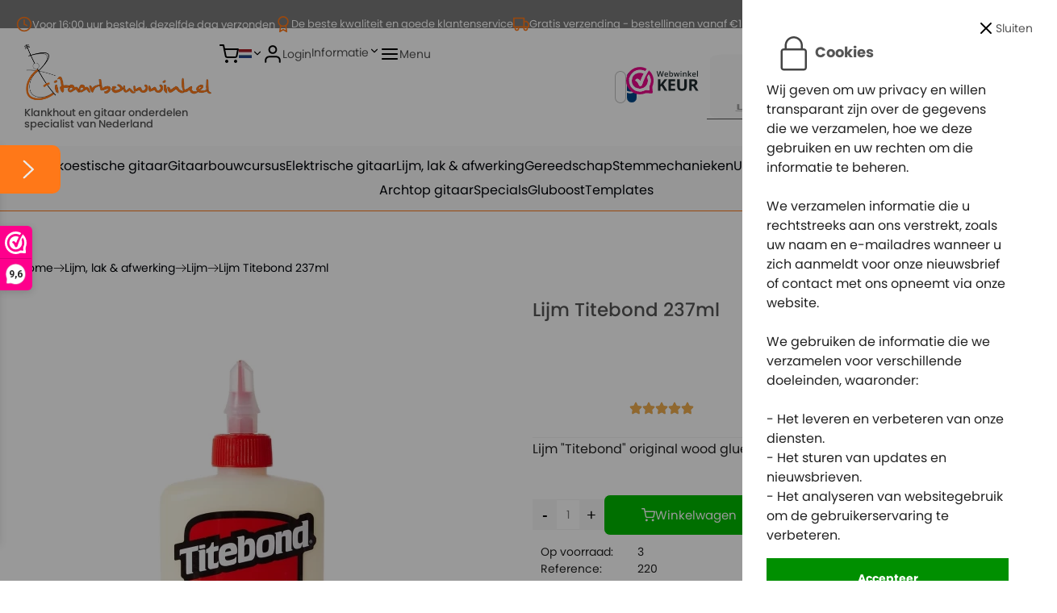

--- FILE ---
content_type: text/html; charset=utf-8
request_url: https://gitaarbouwwinkel.nl/nl/lijm/77-lijm-titebond-237ml.html
body_size: 74115
content:
<!doctype html>
<html lang="nl-NL">

  <head>
    
      
  <meta charset="utf-8">


  <meta http-equiv="x-ua-compatible" content="ie=edge">



  <title>Lijm Titebond 237ml</title>
  
    <script data-keepinline="true">
    var cdcGtmApi = '//gitaarbouwwinkel.nl/nl/module/cdc_googletagmanager/async';
    var ajaxShippingEvent = 1;
    var ajaxPaymentEvent = 1;

/* datalayer */
dataLayer = window.dataLayer || [];
    let cdcDatalayer = {"event":"view_item","pageCategory":"product","ecommerce":{"currency":"EUR","value":"7.02","items":[{"item_id":"77","item_name":"Lijm Titebond 237ml","item_reference":"220","item_brand":"Titebond","item_category":"Lijm, lak & afwerking","item_category2":"Lijm","price":"7.02","price_tax_exc":"7.02","price_tax_inc":"7.02","quantity":3,"google_business_vertical":"retail"}]},"userLogged":0,"userId":"guest_479785"};
    dataLayer.push(cdcDatalayer);

/* call to GTM Tag */
(function(w,d,s,l,i){w[l]=w[l]||[];w[l].push({'gtm.start':
new Date().getTime(),event:'gtm.js'});var f=d.getElementsByTagName(s)[0],
j=d.createElement(s),dl=l!='dataLayer'?'&l='+l:'';j.async=true;j.src=
'https://www.googletagmanager.com/gtm.js?id='+i+dl;f.parentNode.insertBefore(j,f);
})(window,document,'script','dataLayer','GTM-M8G595M');

/* async call to avoid cache system for dynamic data */
dataLayer.push({
  'event': 'datalayer_ready'
});
</script>
  
  <meta name="description" content="Lijm &quot;Titebond&quot; original wood glue 237ml.">
  <meta name="keywords" content="">
        <link rel="canonical" href="https://gitaarbouwwinkel.nl/nl/lijm/77-lijm-titebond-237ml.html">
    
          <link rel="alternate" href="https://gitaarbouwwinkel.nl/nl/lijm/77-lijm-titebond-237ml.html" hreflang="nl-nl">
          <link rel="alternate" href="https://gitaarbouwwinkel.nl/en/wood-glue/77-titebond-237ml.html" hreflang="en-gb">
          <link rel="alternate" href="https://gitaarbouwwinkel.nl/fr/colle/77-colle-titebond-237ml.html" hreflang="fr-fr">
          <link rel="alternate" href="https://gitaarbouwwinkel.nl/de/klebstoff/77-kleber-titebond-237ml.html" hreflang="de-de">
      
  
  
    <script type="application/ld+json">
  {
    "@context": "https://schema.org",
    "@type": "Organization",
    "name" : "Gitaarbouwwinkel.nl",
    "url" : "https://gitaarbouwwinkel.nl/nl/"
         ,"logo": {
        "@type": "ImageObject",
        "url":"https://gitaarbouwwinkel.nl/img/logo-17394638841.jpg"
      }
      }
</script>

<script type="application/ld+json">
  {
    "@context": "https://schema.org",
    "@type": "WebPage",
    "isPartOf": {
      "@type": "WebSite",
      "url":  "https://gitaarbouwwinkel.nl/nl/",
      "name": "Gitaarbouwwinkel.nl"
    },
    "name": "Lijm Titebond 237ml",
    "url":  "https://gitaarbouwwinkel.nl/nl/lijm/77-lijm-titebond-237ml.html"
  }
</script>


  <script type="application/ld+json">
    {
      "@context": "https://schema.org",
      "@type": "BreadcrumbList",
      "itemListElement": [
                  {
            "@type": "ListItem",
            "position": 1,
            "name": "Home",
            "item": "https://gitaarbouwwinkel.nl/nl/"
          },                  {
            "@type": "ListItem",
            "position": 2,
            "name": "Lijm, lak &amp; afwerking",
            "item": "https://gitaarbouwwinkel.nl/nl/302-lijm--lak---afwerking"
          },                  {
            "@type": "ListItem",
            "position": 3,
            "name": "Lijm",
            "item": "https://gitaarbouwwinkel.nl/nl/344-lijm"
          },                  {
            "@type": "ListItem",
            "position": 4,
            "name": "Lijm Titebond 237ml",
            "item": "https://gitaarbouwwinkel.nl/nl/lijm/77-lijm-titebond-237ml.html"
          }              ]
    }
  </script>
  
  
  
                  <script type="application/ld+json">
  {
    "@context": "https://schema.org/",
    "@type": "Product",
    "name": "Lijm Titebond 237ml",
    "description": "Lijm &quot;Titebond&quot; original wood glue 237ml.",
    "category": "Lijm",
    "image" :"https://gitaarbouwwinkel.nl/963-home_default/lijm-titebond-237ml.jpg",    "sku": "220",
    "mpn": "220"
    ,"gtin13": "037083050639"
        ,
    "brand": {
      "@type": "Brand",
      "name": "Titebond"
    }
        ,
    "aggregateRating": {
      "@type": "AggregateRating",
      "ratingValue": "5",
      "reviewCount": "3"
    }
        ,
    "weight": {
        "@context": "https://schema.org",
        "@type": "QuantitativeValue",
        "value": "1.000000",
        "unitCode": "Kg"
    }
        ,
    "offers": {
      "@type": "Offer",
      "priceCurrency": "EUR",
      "name": "Lijm Titebond 237ml",
      "price": "7.02",
      "url": "https://gitaarbouwwinkel.nl/nl/lijm/77-lijm-titebond-237ml.html",
      "priceValidUntil": "2026-02-07",
              "image": ["https://gitaarbouwwinkel.nl/963-superlarge_default_2x/lijm-titebond-237ml.jpg"],
            "sku": "220",
      "mpn": "220",
      "gtin13": "037083050639",                  "availability": "https://schema.org/InStock",
      "seller": {
        "@type": "Organization",
        "name": "Gitaarbouwwinkel.nl"
      }
    }
      }
</script>

  
  
    
  

  
    <meta property="og:title" content="Lijm Titebond 237ml" />
    <meta property="og:description" content="Lijm &quot;Titebond&quot; original wood glue 237ml." />
    <meta property="og:url" content="https://gitaarbouwwinkel.nl/nl/lijm/77-lijm-titebond-237ml.html" />
    <meta property="og:site_name" content="Gitaarbouwwinkel.nl" />
        



  <meta name="viewport" content="width=device-width, initial-scale=1">



  <link rel="icon" type="image/vnd.microsoft.icon" href="https://gitaarbouwwinkel.nl/img/favicon-1.ico?1748514827">
  <link rel="shortcut icon" type="image/x-icon" href="https://gitaarbouwwinkel.nl/img/favicon-1.ico?1748514827">



    <link rel="stylesheet" href="https://fonts.googleapis.com/css?family=Poppins:100,100italic,200,200italic,300,300italic,400,400italic,500,500italic,600,600italic,700,700italic,800,800italic,900,900italic%7CRoboto:100,100italic,200,200italic,300,300italic,400,400italic,500,500italic,600,600italic,700,700italic,800,800italic,900,900italic%7CLato:100,100italic,200,200italic,300,300italic,400,400italic,500,500italic,600,600italic,700,700italic,800,800italic,900,900italic&amp;ver=0.1" type="text/css" media="all">
  <link rel="stylesheet" href="https://gitaarbouwwinkel.nl/themes/elementflow/assets/cache/theme-3f08911042.css" type="text/css" media="all">




  

  <script type="text/javascript">
        var blockwishlistController = "https:\/\/gitaarbouwwinkel.nl\/nl\/module\/blockwishlist\/action";
        var deliverycountdown_date = "January 23, 2026 16:00";
        var deliverycountdown_msg = "";
        var elementorFrontendConfig = {"environmentMode":{"edit":false,"wpPreview":false,"isScriptDebug":false},"i18n":{"shareOnFacebook":"Share on Facebook","shareOnTwitter":"Share on Twitter","pinIt":"Pin it","download":"Download","downloadImage":"Download image","fullscreen":"Fullscreen","zoom":"Zoom","share":"Share","playVideo":"Play Video","previous":"Previous","next":"Next","close":"Close","a11yCarouselWrapperAriaLabel":"Carousel | Horizontal scrolling: Arrow Left & Right","a11yCarouselPrevSlideMessage":"Previous slide","a11yCarouselNextSlideMessage":"Next slide","a11yCarouselFirstSlideMessage":"This is the first slide","a11yCarouselLastSlideMessage":"This is the last slide","a11yCarouselPaginationBulletMessage":"Go to slide"},"is_rtl":false,"breakpoints":{"xs":0,"sm":480,"md":768,"lg":992,"xl":1200,"xxl":1440,"fw":1600},"responsive":{"breakpoints":{"mobile":{"label":"Mobile Portrait","value":576,"default_value":576,"direction":"max","is_enabled":true},"mobile_extra":{"label":"Mobile Landscape","value":768,"default_value":768,"direction":"max","is_enabled":true},"tablet":{"label":"Tablet Portrait","value":992,"default_value":992,"direction":"max","is_enabled":true},"tablet_extra":{"label":"Tablet Landscape","value":1200,"default_value":1200,"direction":"max","is_enabled":true},"laptop":{"label":"Laptop","value":1366,"default_value":1366,"direction":"max","is_enabled":false},"widescreen":{"label":"Widescreen","value":2400,"default_value":2400,"direction":"min","is_enabled":false}},"hasCustomBreakpoints":true},"version":"2.3.2","is_static":false,"experimentalFeatures":{"e_font_icon_svg":true,"additional_custom_breakpoints":true,"container":true,"container_grid":true,"e_swiper_latest":true,"e_nested_atomic_repeaters":true,"e_optimized_markup":true,"e_onboarding":true,"nested-elements":true,"editor_v2":true,"link-in-bio":true},"kit":{"global_image_lightbox":false,"lightbox_enable_counter":false,"lightbox_enable_fullscreen":false,"lightbox_enable_zoom":false,"lightbox_enable_share":false},"urls":{"assets":"\/modules\/stsitebuilder\/libs\/elementor\/assets\/","ajaxurl":"","uploadUrl":"http:\/\/gitaarbouwwinkel.nl\/js\/elementor\/css\/"},"nonces":[],"swiperClass":"swiper","prestashop":{"genders":[{"id":1,"name":"Dhr."},{"id":2,"name":"Mw."}]},"hasQuickviewTemplate":false,"settings":{"styleGlobals":[],"page":[],"editorPreferences":[],"themeEditorCustomCode":[],"themeEditorLightbox":[],"themeEditorSidebar":[],"themeEditorSideCartPanel":[],"themeEditorTypography":[],"themeEditorGeneral":{"stsb_active_breakpoints":["viewport_mobile","viewport_mobile_extra","viewport_tablet","viewport_tablet_extra"]},"themeEditorButtons":[],"themeEditorClassic":[],"childThemeMyAccount":[],"childThemeCheckout":[]}};
        var isVersionGreaterOrEqualTo177 = 1;
        var mollieSubAjaxUrl = "https:\/\/gitaarbouwwinkel.nl\/nl\/module\/mollie\/ajax";
        var prestashop = {"cart":{"products":[],"totals":{"total":{"type":"total","label":"Totaal","amount":0,"value":"\u20ac\u00a00,00"},"total_including_tax":{"type":"total","label":"Totaal (incl. btw)","amount":0,"value":"\u20ac\u00a00,00"},"total_excluding_tax":{"type":"total","label":"Totaal (excl. btw)","amount":0,"value":"\u20ac\u00a00,00"}},"subtotals":{"products":{"type":"products","label":"Subtotaal","amount":0,"value":"\u20ac\u00a00,00"},"discounts":null,"shipping":{"type":"shipping","label":"Verzending","amount":0,"value":""},"tax":null},"products_count":0,"summary_string":"0 artikelen","vouchers":{"allowed":1,"added":[]},"discounts":[],"minimalPurchase":0,"minimalPurchaseRequired":""},"currency":{"id":1,"name":"Euro","iso_code":"EUR","iso_code_num":"978","sign":"\u20ac"},"customer":{"lastname":null,"firstname":null,"email":null,"birthday":null,"newsletter":null,"newsletter_date_add":null,"optin":null,"website":null,"company":null,"siret":null,"ape":null,"is_logged":false,"gender":{"type":null,"name":null},"addresses":[]},"country":{"id_zone":"2","id_currency":"0","call_prefix":"1","iso_code":"US","active":"1","contains_states":"1","need_identification_number":"0","need_zip_code":"1","zip_code_format":"NNNNN","display_tax_label":"0","name":{"1":"Verenigde Staten","2":"United States","3":"\u00c9tats-Unis","4":"Vereinigte Staaten"},"id":21},"language":{"name":"Nederlands (Dutch)","iso_code":"nl","locale":"nl-NL","language_code":"nl-nl","active":"1","is_rtl":"0","date_format_lite":"d-m-Y","date_format_full":"d-m-Y H:i:s","id":1},"page":{"title":"","canonical":"https:\/\/gitaarbouwwinkel.nl\/nl\/lijm\/77-lijm-titebond-237ml.html","meta":{"title":"Lijm Titebond 237ml","description":"Lijm \"Titebond\" original wood glue 237ml.","keywords":"","robots":"index"},"page_name":"product","body_classes":{"lang-nl":true,"lang-rtl":false,"country-US":true,"currency-EUR":true,"layout-full-width":true,"page-product":true,"tax-display-disabled":true,"page-customer-account":false,"product-id-77":true,"product-Lijm Titebond 237ml":true,"product-id-category-344":true,"product-id-manufacturer-10":true,"product-id-supplier-0":true,"product-available-for-order":true},"admin_notifications":[],"password-policy":{"feedbacks":{"0":"Erg zwak","1":"Zwak","2":"gemiddeld","3":"Sterk","4":"Erg sterk","Straight rows of keys are easy to guess":"Rechte rijen toetsen zijn gemakkelijk te raden","Short keyboard patterns are easy to guess":"Korte toetsenbordpatronen zijn gemakkelijk te raden","Use a longer keyboard pattern with more turns":"Gebruik een langer toetsenbordpatroon met meer beurten","Repeats like \"aaa\" are easy to guess":"Herhalingen zoals \"aaa\" zijn gemakkelijk te raden","Repeats like \"abcabcabc\" are only slightly harder to guess than \"abc\"":"Herhalingen zoals \"abcabcabc\" zijn slechts iets moeilijker te raden dan \"abc\"","Sequences like abc or 6543 are easy to guess":"Reeksen zoals \"abc\" of \"6543\" zijn gemakkelijk te raden","Recent years are easy to guess":"Recente jaren zijn gemakkelijk te raden","Dates are often easy to guess":"Datums zijn vaak gemakkelijk te raden","This is a top-10 common password":"Dit is een top-10 veelgebruikt wachtwoord","This is a top-100 common password":"Dit is een top-100 veelgebruikt wachtwoord","This is a very common password":"Dit is een veelgebruikt wachtwoord","This is similar to a commonly used password":"Dit is vergelijkbaar met een veelgebruikt wachtwoord","A word by itself is easy to guess":"Een woord op zich is gemakkelijk te raden","Names and surnames by themselves are easy to guess":"Namen en achternamen zijn op zichzelf gemakkelijk te raden","Common names and surnames are easy to guess":"Veelvoorkomende namen en achternamen zijn gemakkelijk te raden","Use a few words, avoid common phrases":"Gebruik een paar woorden, vermijd veelvoorkomende zinnen","No need for symbols, digits, or uppercase letters":"Geen symbolen, cijfers of hoofdletters nodig","Avoid repeated words and characters":"Vermijd herhaalde woorden en tekens","Avoid sequences":"Vermijd reeksen","Avoid recent years":"Vermijd recente jaren","Avoid years that are associated with you":"Vermijd jaren die aan jou zijn gekoppeld","Avoid dates and years that are associated with you":"Vermijd datums en jaren die aan jou zijn gekoppeld","Capitalization doesn't help very much":"Hoofdletters helpen niet veel","All-uppercase is almost as easy to guess as all-lowercase":"Geheel in hoofdletters is bijna net zo gemakkelijk te raden als geheel in kleine letters","Reversed words aren't much harder to guess":"Omgekeerde woorden zijn niet veel moeilijker te raden","Predictable substitutions like '@' instead of 'a' don't help very much":"Voorspelbare vervangingen zoals \"@\" in plaats van \"a\" helpen niet erg","Add another word or two. Uncommon words are better.":"Voeg nog een of twee woorden toe. Ongewone woorden zijn beter."}}},"shop":{"name":"Gitaarbouwwinkel.nl","logo":"https:\/\/gitaarbouwwinkel.nl\/img\/logo-17394638841.jpg","stores_icon":"https:\/\/gitaarbouwwinkel.nl\/img\/logo_stores.png","favicon":"https:\/\/gitaarbouwwinkel.nl\/img\/favicon-1.ico"},"core_js_public_path":"\/themes\/","urls":{"base_url":"https:\/\/gitaarbouwwinkel.nl\/","current_url":"https:\/\/gitaarbouwwinkel.nl\/nl\/lijm\/77-lijm-titebond-237ml.html","shop_domain_url":"https:\/\/gitaarbouwwinkel.nl","img_ps_url":"https:\/\/gitaarbouwwinkel.nl\/img\/","img_cat_url":"https:\/\/gitaarbouwwinkel.nl\/img\/c\/","img_lang_url":"https:\/\/gitaarbouwwinkel.nl\/img\/l\/","img_prod_url":"https:\/\/gitaarbouwwinkel.nl\/img\/p\/","img_manu_url":"https:\/\/gitaarbouwwinkel.nl\/img\/m\/","img_sup_url":"https:\/\/gitaarbouwwinkel.nl\/img\/su\/","img_ship_url":"https:\/\/gitaarbouwwinkel.nl\/img\/s\/","img_store_url":"https:\/\/gitaarbouwwinkel.nl\/img\/st\/","img_col_url":"https:\/\/gitaarbouwwinkel.nl\/img\/co\/","img_url":"https:\/\/gitaarbouwwinkel.nl\/themes\/classic\/assets\/img\/","css_url":"https:\/\/gitaarbouwwinkel.nl\/themes\/classic\/assets\/css\/","js_url":"https:\/\/gitaarbouwwinkel.nl\/themes\/classic\/assets\/js\/","pic_url":"https:\/\/gitaarbouwwinkel.nl\/upload\/","theme_assets":"https:\/\/gitaarbouwwinkel.nl\/themes\/classic\/assets\/","theme_dir":"https:\/\/gitaarbouwwinkel.nl\/themes\/elementflow\/","child_theme_assets":"https:\/\/gitaarbouwwinkel.nl\/themes\/elementflow\/assets\/","child_img_url":"https:\/\/gitaarbouwwinkel.nl\/themes\/elementflow\/assets\/img\/","child_css_url":"https:\/\/gitaarbouwwinkel.nl\/themes\/elementflow\/assets\/css\/","child_js_url":"https:\/\/gitaarbouwwinkel.nl\/themes\/elementflow\/assets\/js\/","pages":{"address":"https:\/\/gitaarbouwwinkel.nl\/nl\/adres","addresses":"https:\/\/gitaarbouwwinkel.nl\/nl\/adressen","authentication":"https:\/\/gitaarbouwwinkel.nl\/nl\/aanmelden","manufacturer":"https:\/\/gitaarbouwwinkel.nl\/nl\/brands","cart":"https:\/\/gitaarbouwwinkel.nl\/nl\/winkelmandje","category":"https:\/\/gitaarbouwwinkel.nl\/nl\/index.php?controller=category","cms":"https:\/\/gitaarbouwwinkel.nl\/nl\/index.php?controller=cms","contact":"https:\/\/gitaarbouwwinkel.nl\/nl\/bericht","discount":"https:\/\/gitaarbouwwinkel.nl\/nl\/korting","guest_tracking":"https:\/\/gitaarbouwwinkel.nl\/nl\/bestelling-volgen-als-gast","history":"https:\/\/gitaarbouwwinkel.nl\/nl\/besteloverzicht","identity":"https:\/\/gitaarbouwwinkel.nl\/nl\/identiteit","index":"https:\/\/gitaarbouwwinkel.nl\/nl\/","my_account":"https:\/\/gitaarbouwwinkel.nl\/nl\/mijn-account","order_confirmation":"https:\/\/gitaarbouwwinkel.nl\/nl\/order-bevestiging","order_detail":"https:\/\/gitaarbouwwinkel.nl\/nl\/order-detail","order_follow":"https:\/\/gitaarbouwwinkel.nl\/nl\/bestelling-volgen","order":"https:\/\/gitaarbouwwinkel.nl\/nl\/bestelling","order_return":"https:\/\/gitaarbouwwinkel.nl\/nl\/order_return","order_slip":"https:\/\/gitaarbouwwinkel.nl\/nl\/bestel-bon","pagenotfound":"https:\/\/gitaarbouwwinkel.nl\/nl\/pagina-niet-gevonden","password":"https:\/\/gitaarbouwwinkel.nl\/nl\/wachtwoord-opvragen","pdf_invoice":"https:\/\/gitaarbouwwinkel.nl\/nl\/pdf_invoice","pdf_order_return":"https:\/\/gitaarbouwwinkel.nl\/nl\/pdf_order_return","pdf_order_slip":"https:\/\/gitaarbouwwinkel.nl\/nl\/pdf_order_slip","prices_drop":"https:\/\/gitaarbouwwinkel.nl\/nl\/aanbiedingen","product":"https:\/\/gitaarbouwwinkel.nl\/nl\/index.php?controller=product","registration":"https:\/\/gitaarbouwwinkel.nl\/nl\/index.php?controller=registration","search":"https:\/\/gitaarbouwwinkel.nl\/nl\/zoeken","sitemap":"https:\/\/gitaarbouwwinkel.nl\/nl\/sitemap","stores":"https:\/\/gitaarbouwwinkel.nl\/nl\/winkels","supplier":"https:\/\/gitaarbouwwinkel.nl\/nl\/leverancier","new_products":"https:\/\/gitaarbouwwinkel.nl\/nl\/nieuwe-producten","brands":"https:\/\/gitaarbouwwinkel.nl\/nl\/brands","register":"https:\/\/gitaarbouwwinkel.nl\/nl\/index.php?controller=registration","order_login":"https:\/\/gitaarbouwwinkel.nl\/nl\/bestelling?login=1"},"alternative_langs":{"nl-nl":"https:\/\/gitaarbouwwinkel.nl\/nl\/lijm\/77-lijm-titebond-237ml.html","en-gb":"https:\/\/gitaarbouwwinkel.nl\/en\/wood-glue\/77-titebond-237ml.html","fr-fr":"https:\/\/gitaarbouwwinkel.nl\/fr\/colle\/77-colle-titebond-237ml.html","de-de":"https:\/\/gitaarbouwwinkel.nl\/de\/klebstoff\/77-kleber-titebond-237ml.html"},"actions":{"logout":"https:\/\/gitaarbouwwinkel.nl\/nl\/?mylogout="},"no_picture_image":{"bySize":{"hsma_default":{"url":"https:\/\/gitaarbouwwinkel.nl\/img\/p\/nl-default-hsma_default.jpg","width":55,"height":55},"cart_default":{"url":"https:\/\/gitaarbouwwinkel.nl\/img\/p\/nl-default-cart_default.jpg","width":70,"height":80},"small_default":{"url":"https:\/\/gitaarbouwwinkel.nl\/img\/p\/nl-default-small_default.jpg","width":105,"height":120},"cart_default_2x":{"url":"https:\/\/gitaarbouwwinkel.nl\/img\/p\/nl-default-cart_default_2x.jpg","width":140,"height":160},"small_default_2x":{"url":"https:\/\/gitaarbouwwinkel.nl\/img\/p\/nl-default-small_default_2x.jpg","width":210,"height":240},"home_default":{"url":"https:\/\/gitaarbouwwinkel.nl\/img\/p\/nl-default-home_default.jpg","width":280,"height":320},"medium_default":{"url":"https:\/\/gitaarbouwwinkel.nl\/img\/p\/nl-default-medium_default.jpg","width":370,"height":423},"home_default_2x":{"url":"https:\/\/gitaarbouwwinkel.nl\/img\/p\/nl-default-home_default_2x.jpg","width":560,"height":640},"large_default":{"url":"https:\/\/gitaarbouwwinkel.nl\/img\/p\/nl-default-large_default.jpg","width":700,"height":800},"medium_default_2x":{"url":"https:\/\/gitaarbouwwinkel.nl\/img\/p\/nl-default-medium_default_2x.jpg","width":740,"height":846},"large_default_2x":{"url":"https:\/\/gitaarbouwwinkel.nl\/img\/p\/nl-default-large_default_2x.jpg","width":1200,"height":1372},"superlarge_default":{"url":"https:\/\/gitaarbouwwinkel.nl\/img\/p\/nl-default-superlarge_default.jpg","width":1200,"height":1372},"superlarge_default_2x":{"url":"https:\/\/gitaarbouwwinkel.nl\/img\/p\/nl-default-superlarge_default_2x.jpg","width":1200,"height":1372}},"small":{"url":"https:\/\/gitaarbouwwinkel.nl\/img\/p\/nl-default-hsma_default.jpg","width":55,"height":55},"medium":{"url":"https:\/\/gitaarbouwwinkel.nl\/img\/p\/nl-default-medium_default.jpg","width":370,"height":423},"large":{"url":"https:\/\/gitaarbouwwinkel.nl\/img\/p\/nl-default-superlarge_default_2x.jpg","width":1200,"height":1372},"legend":""}},"configuration":{"display_taxes_label":false,"display_prices_tax_incl":true,"is_catalog":false,"show_prices":true,"opt_in":{"partner":false},"quantity_discount":{"type":"price","label":"Stukprijs"},"voucher_enabled":1,"return_enabled":1},"field_required":[],"breadcrumb":{"links":[{"title":"Home","url":"https:\/\/gitaarbouwwinkel.nl\/nl\/"},{"title":"Lijm, lak & afwerking","url":"https:\/\/gitaarbouwwinkel.nl\/nl\/302-lijm--lak---afwerking"},{"title":"Lijm","url":"https:\/\/gitaarbouwwinkel.nl\/nl\/344-lijm"},{"title":"Lijm Titebond 237ml","url":"https:\/\/gitaarbouwwinkel.nl\/nl\/lijm\/77-lijm-titebond-237ml.html"}],"count":4},"link":{"protocol_link":"https:\/\/","protocol_content":"https:\/\/"},"time":1769140575,"static_token":"7a142ef93f178e68abd3f41c3383eed2","token":"4f82195c35b057ecaf587a23b10e9b6e","debug":false};
        var productsAlreadyTagged = [];
        var psr_icon_color = "#f19d76";
        var removeFromWishlistUrl = "https:\/\/gitaarbouwwinkel.nl\/nl\/module\/blockwishlist\/action?action=deleteProductFromWishlist";
        var stsitebuilder = {"cart_url":"\/\/gitaarbouwwinkel.nl\/nl\/winkelmandje","cart_page":"\/\/gitaarbouwwinkel.nl\/nl\/winkelmandje?action=show","maximum_already_message":"You already have the maximum quantity available for this product.","blockwishlist_is_required":"Make sure the Wishlist by PrestaShop is installed & enabled.","version":"2.3.2","che_cart_summary_sticky":1};
        var vncfc_fc_url = "https:\/\/gitaarbouwwinkel.nl\/nl\/vncfc?";
        var wishlistAddProductToCartUrl = "https:\/\/gitaarbouwwinkel.nl\/nl\/module\/blockwishlist\/action?action=addProductToCart";
        var wishlistUrl = "https:\/\/gitaarbouwwinkel.nl\/nl\/module\/blockwishlist\/view";
        var wsReviewConst = {"showUpload":"1","actionControllerUrl":"https:\/\/gitaarbouwwinkel.nl\/nl\/module\/ws_productreviews\/action"};
      </script>



   <script src="https://www.google.com/recaptcha/api.js" type="text/javascript"></script>

<!-- Google tag (gtag.js) -->
<script src="https://www.googletagmanager.com/gtag/js?id=G-QZZ6RZXZVT" type="text/javascript"></script>
<script type="text/javascript"><!--//--><![CDATA[//><!--
window.dataLayer = window.dataLayer || [];
  function gtag(){dataLayer.push(arguments);}
  gtag('js', new Date());

  gtag('config', 'G-QZZ6RZXZVT');
//--><!]]></script>

<!-- Google tag (gtag.js) -->
<script src="https://www.googletagmanager.com/gtag/js?id=AW-1035594755" type="text/javascript"><!--//--><![CDATA[//><!--

//--><!]]></script>
<script type="text/javascript"><!--//--><![CDATA[//><!--
window.dataLayer = window.dataLayer || [];
  function gtag(){dataLayer.push(arguments);}
  gtag('js', new Date());

  gtag('config', 'AW-1035594755');
//--><!]]></script>

<!-- Event snippet for EM-1572946316 purchase conversion page -->
<script type="text/javascript"><!--//--><![CDATA[//><!--
gtag('event', 'conversion', {
      'send_to': 'AW-1035594755/D0vsCPrN9bIBEIPY5-0D',
      'value': 1.0,
      'currency': 'EUR',
      'transaction_id': ''
  });
//--><!]]></script>

<!-- Event snippet for Add to cart - PS Marketing w/ Google conversion page -->
<script type="text/javascript"><!--//--><![CDATA[//><!--
gtag('event', 'conversion', {
      'send_to': 'AW-1035594755/PyIvCOHywYgDEIPY5-0D',
      'value': 1.0,
      'currency': 'EUR'
  });
//--><!]]></script>

<!-- Event snippet for Purchase - PS Marketing w/ Google conversion page -->
<script type="text/javascript"><!--//--><![CDATA[//><!--
gtag('event', 'conversion', {
      'send_to': 'AW-1035594755/W1xhCLHil4gDEIPY5-0D',
      'value': 1.0,
      'currency': 'EUR',
      'transaction_id': ''
  });
//--><!]]></script>

<script>
	if(typeof(productsAlreadyTagged) ==='undefined')
        var productsAlreadyTagged = [];
</script><script>(function(url,id){var script=document.createElement('script');script.async=true;script.src=url+'/sidebar.js?id='+id+'&c='+cachebuster(10,id);var ref=document.getElementsByTagName('script')[0];ref.parentNode.insertBefore(script,ref);function cachebuster(refreshMinutes,id){var now=Date.now();var interval=refreshMinutes*60e3;var shift=(Math.sin(id)||0)*interval;return Math.floor((now+shift)/interval);}})('https://dashboard.webwinkelkeur.nl',1206329);</script><script type="text/javascript">
    var pa_pl_secret_key = 'fd3096e7a126c8e45e418e50d00d9daa';
    var pa_select_combi_msg = 'Selecteer een combinatie';
    var pa_valid_email_msg = 'Voer een geldig emailadres in';
    var pa_cust_class = '';
    var pa_pl_cust_sel = '';
    var pa_cust_filter = '';
    var pa_cust_selector = '';
    var pa_cust_butt_cont = '';
    var pa_remove_oos_button = parseInt(0);
    var pa_oos_button_placement = parseInt(0);
    var pa_oos_selector = 'span.ajax_add_to_cart_button';
            var pa_side_position = '0';
        var pa_product_list_ajax = 'https://gitaarbouwwinkel.nl/nl/module/productsalert/Displaybox';
    </script>
    <style>
        .product-miniature .productsalert {
            position: absolute;
            height: auto;
            bottom: 5em;
            width: inherit;
            background: inherit;
            font-size: 14px;
        }

        .product-miniature .PA_save_alert {
            font-size: 11px;
        }

        
            @media (min-width:768px){.product-miniature .productsalert{ bottom: 3em;}}
            @media (max-width:767px){.product-miniature .productsalert{ bottom: 5em;}}
        


        .pa_li_wrapper {
            background-color: rgba(0, 0, 0, 0.4);
            width: 100%;
            height: 100%;
            overflow: hidden;
            position: fixed;
            z-index: 99999;
            display:none;
        }
    </style>
<div class="pa_li_wrapper">
    <div class="pa_li_wrapper_content">

    </div>
</div><script async src="https://www.googletagmanager.com/gtag/js?id=G-QZZ6RZXZVT"></script>
<script>
  window.dataLayer = window.dataLayer || [];
  function gtag(){dataLayer.push(arguments);}
  gtag('js', new Date());
  gtag(
    'config',
    'G-QZZ6RZXZVT',
    {
      'debug_mode':false
                      }
  );
</script>

<link rel="amphtml" href="//gitaarbouwwinkel.nl/nl/module/amp/product?idProduct=77"/><script type="text/javascript">
            //Recaptcha CallBack Function
            var onloadCallback = function() {
                //Fix captcha box issue in ps 1.7.7
                if ( ! document.getElementById("captcha-box")){
                        var container = document.createElement("div");
                        container.setAttribute("id","captcha-box");
                        if ( null !== document.querySelector(".form-fields") ){
                             document.querySelector(".form-fields").appendChild(container);
                        }
                }
                if ( document.getElementById("captcha-box")){
                    grecaptcha.render("captcha-box", {"theme" : "light", "sitekey" : "6LewPB0pAAAAAHsREjQcjZfCcgfOAPEx-GG8L8Gg"});
                } else {
                    console.warn("eicaptcha: unable to add captcha-box placeholder to display captcha ( not an error when form is submited sucessfully )");
                }
            };
            </script><script src="https://www.paypal.com/sdk/js?client-id=AdZA9VnleRmuRRkdzj8OcAamBn8E1gdBZlEaZAQ5can4YYBqataDw5ldRe1dSc3ALHHVxr12r4y_D6Ze&currency=EUR&components=messages,buttons&enable-funding=paylater"></script>



    
  <meta property="og:type" content="product">
      <meta property="og:image" content="https://gitaarbouwwinkel.nl/963-superlarge_default_2x/lijm-titebond-237ml.jpg">
  
      <meta property="product:pretax_price:amount" content="7.024793">
    <meta property="product:pretax_price:currency" content="EUR">
    <meta property="product:price:amount" content="7.02">
    <meta property="product:price:currency" content="EUR">
      <meta property="product:weight:value" content="1.000000">
  <meta property="product:weight:units" content="Kg">
  
  </head>

  <body id="product" class="lang-nl country-us currency-eur layout-full-width page-product tax-display-disabled product-id-77 product-lijm-titebond-237ml product-id-category-344 product-id-manufacturer-10 product-id-supplier-0 product-available-for-order">

    
      <!-- Google Tag Manager (noscript) -->
<noscript><iframe src="https://www.googletagmanager.com/ns.html?id=GTM-M8G595M"
height="0" width="0" style="display:none;visibility:hidden"></iframe></noscript>
<!-- End Google Tag Manager (noscript) -->
                <a class="float float-right float-floating whatsapp-offline" href="https://gitaarbouwwinkel.nl/nl/bericht" style="background-color: #25d366">
            <i class="whatsapp-icon-3x" ></i>
        </a>    
    

    <main>
      
              

      <header id="header">
        

  <div class="header-banner">
    
  </div>

<div id="stsb-header"><style>#stsb-header .elementor-867 .elementor-element.elementor-element-5badde5{--display:flex;--height:2.5em;--justify-content:center;--flex-wrap:nowrap;--background-transition:0.3s;}#stsb-header .elementor-867 .elementor-element.elementor-element-5badde5:not(.elementor-motion-effects-element-type-background), #stsb-header .elementor-867 .elementor-element.elementor-element-5badde5 > .elementor-motion-effects-container > .elementor-motion-effects-layer{background-color:var( --e-global-color-69c11ed );}#stsb-header .elementor-867 .elementor-element.elementor-element-5badde5, #stsb-header .elementor-867 .elementor-element.elementor-element-5badde5::before{--border-transition:0.3s;}#stsb-header .elementor-867 .elementor-element.elementor-element-1aae622{--display:flex;--flex-direction:row;--container-widget-width:initial;--container-widget-height:100%;--container-widget-flex-grow:1;--container-widget-align-self:stretch;--flex-wrap-mobile:wrap;--justify-content:center;--flex-wrap:nowrap;--background-transition:0.3s;}#stsb-header .elementor-867 .elementor-element.elementor-element-75dec21 .elementor-icon-box-wrapper{--flex-direction:row;--align-items:center;--gap:15px;}#stsb-header .elementor-867 .elementor-element.elementor-element-75dec21.elementor-view-stacked .elementor-icon{background-color:var( --e-global-color-131498f );}#stsb-header .elementor-867 .elementor-element.elementor-element-75dec21.elementor-view-framed .elementor-icon, #stsb-header .elementor-867 .elementor-element.elementor-element-75dec21.elementor-view-default .elementor-icon{fill:var( --e-global-color-131498f );color:var( --e-global-color-131498f );border-color:var( --e-global-color-131498f );}#stsb-header .elementor-867 .elementor-element.elementor-element-75dec21 .elementor-icon{font-size:20px;}#stsb-header .elementor-867 .elementor-element.elementor-element-75dec21 .elementor-icon-box-content .elementor-icon-box-description{font-family:"Poppins", Sans-serif;font-size:13px;font-weight:400;}#stsb-header .elementor-867 .elementor-element.elementor-element-75dec21 .elementor-icon-box-title{color:var( --e-global-color-primary );}#stsb-header .elementor-867 .elementor-element.elementor-element-75dec21 .elementor-icon-box-description{color:var( --e-global-color-2063e20 );}#stsb-header .elementor-867 .elementor-element.elementor-element-75dec21 .elementor-widget-container:hover .elementor-icon-box-title{color:var( --e-global-color-primary );}#stsb-header .elementor-867 .elementor-element.elementor-element-e71e612 .elementor-icon-box-wrapper{--flex-direction:row;--align-items:flex-start;--gap:15px;}#stsb-header .elementor-867 .elementor-element.elementor-element-e71e612.elementor-view-stacked .elementor-icon{background-color:var( --e-global-color-131498f );}#stsb-header .elementor-867 .elementor-element.elementor-element-e71e612.elementor-view-framed .elementor-icon, #stsb-header .elementor-867 .elementor-element.elementor-element-e71e612.elementor-view-default .elementor-icon{fill:var( --e-global-color-131498f );color:var( --e-global-color-131498f );border-color:var( --e-global-color-131498f );}#stsb-header .elementor-867 .elementor-element.elementor-element-e71e612 .elementor-icon{font-size:20px;}#stsb-header .elementor-867 .elementor-element.elementor-element-e71e612 .elementor-icon-box-content .elementor-icon-box-description{font-family:"Poppins", Sans-serif;font-size:13px;font-weight:400;}#stsb-header .elementor-867 .elementor-element.elementor-element-e71e612 .elementor-icon-box-title{color:var( --e-global-color-primary );}#stsb-header .elementor-867 .elementor-element.elementor-element-e71e612 .elementor-icon-box-description{color:var( --e-global-color-2063e20 );}#stsb-header .elementor-867 .elementor-element.elementor-element-e71e612 .elementor-widget-container:hover .elementor-icon-box-title{color:var( --e-global-color-primary );}#stsb-header .elementor-867 .elementor-element.elementor-element-b5e1238 .elementor-icon-box-wrapper{--flex-direction:row;--align-items:flex-start;--gap:15px;}#stsb-header .elementor-867 .elementor-element.elementor-element-b5e1238.elementor-view-stacked .elementor-icon{background-color:var( --e-global-color-131498f );}#stsb-header .elementor-867 .elementor-element.elementor-element-b5e1238.elementor-view-framed .elementor-icon, #stsb-header .elementor-867 .elementor-element.elementor-element-b5e1238.elementor-view-default .elementor-icon{fill:var( --e-global-color-131498f );color:var( --e-global-color-131498f );border-color:var( --e-global-color-131498f );}#stsb-header .elementor-867 .elementor-element.elementor-element-b5e1238 .elementor-icon{font-size:20px;}#stsb-header .elementor-867 .elementor-element.elementor-element-b5e1238 .elementor-icon-box-content .elementor-icon-box-title, #stsb-header .elementor-867 .elementor-element.elementor-element-b5e1238 .elementor-icon-box-content .elementor-icon-box-title a{font-family:"Poppins", Sans-serif;font-weight:600;}#stsb-header .elementor-867 .elementor-element.elementor-element-b5e1238 .elementor-icon-box-content .elementor-icon-box-sub-title{font-family:"Poppins", Sans-serif;font-size:1px;font-weight:600;}#stsb-header .elementor-867 .elementor-element.elementor-element-b5e1238 .elementor-icon-box-content .elementor-icon-box-description{font-family:"Poppins", Sans-serif;font-size:13px;font-weight:400;}#stsb-header .elementor-867 .elementor-element.elementor-element-b5e1238 .elementor-icon-box-title{color:var( --e-global-color-primary );}#stsb-header .elementor-867 .elementor-element.elementor-element-b5e1238 .elementor-icon-box-description{color:var( --e-global-color-2063e20 );}#stsb-header .elementor-867 .elementor-element.elementor-element-b5e1238 .elementor-widget-container:hover .elementor-icon-box-title{color:var( --e-global-color-primary );}#stsb-header .elementor-867 .elementor-element.elementor-element-0171da2{--display:grid;--e-con-grid-template-columns:0.5fr 1fr 1fr;--e-con-grid-template-rows:repeat(1, 1fr);--grid-auto-flow:row;--background-transition:0.3s;}#stsb-header .elementor-867 .elementor-element.elementor-element-6482f00{--display:grid;--e-con-grid-template-columns:repeat(1, 1fr);--e-con-grid-template-rows:repeat(1, 1fr);--grid-auto-flow:row;--background-transition:0.3s;--margin-top:0px;--margin-bottom:0px;--margin-left:10px;--margin-right:0px;}#stsb-header .elementor-867 .elementor-element.elementor-element-67e6010 .elementor-image img{width:337px;}#stsb-header .elementor-867 .elementor-element.elementor-element-f7ac623 .elementor-paragraph-text,#stsb-header .elementor-867 .elementor-element.elementor-element-f7ac623 .elementor-paragraph-text{font-size:13px;}#stsb-header .elementor-867 .elementor-element.elementor-element-f7ac623 .elementor-paragraph-text u, #stsb-header .elementor-867 .elementor-element.elementor-element-f7ac623 .elementor-paragraph-text i, #stsb-header .elementor-867 .elementor-element.elementor-element-f7ac623 .elementor-paragraph-text b{vertical-align:baseline;}#stsb-header .elementor-867 .elementor-element.elementor-element-37b0076{--display:flex;--flex-direction:row;--container-widget-width:calc( ( 1 - var( --container-widget-flex-grow ) ) * 100% );--container-widget-height:100%;--container-widget-flex-grow:1;--container-widget-align-self:stretch;--flex-wrap-mobile:wrap;--justify-content:center;--align-items:center;--gap:20px 20px;--flex-wrap:nowrap;--background-transition:0.3s;}#stsb-header .elementor-867 .elementor-element.elementor-element-b3b3e86 .stsb_cart_widget_link{--flex-wrap:nowrap;}#stsb-header .elementor-867 .elementor-element.elementor-element-b3b3e86 .stsb_cart_widget_link > div{gap:5px;}#stsb-header .elementor-867 .elementor-element.elementor-element-b3b3e86 .stsb_cart_widget_icon{font-size:24px;}#stsb-header .elementor-867 .elementor-element.elementor-element-b3b3e86 .stsb_cart_widget_icon svg{width:24px;}#stsb-header .elementor-867 .elementor-element.elementor-element-b3b3e86 .stsb_cart_widget_link:hover{color:var( --e-global-color-131498f );}#stsb-header .elementor-867 .elementor-element.elementor-element-b3b3e86 .stsb_cart_widget_link:hover svg{fill:var( --e-global-color-131498f );}#stsb-header .elementor-867 .elementor-element.elementor-element-b3b3e86 .stsb_bubble{color:var( --e-global-color-2063e20 );background:var( --e-global-color-131498f );right:-5px;top:-5px;}#stsb-header .elementor-867 .elementor-element.elementor-element-b3b3e86 .stsb_bubble svg{fill:var( --e-global-color-2063e20 );}#stsb-header .elementor-867 .elementor-element.elementor-element-b3b3e86 .stsb-dropdown-toggle{font-size:14px;}#stsb-header .elementor-867 .elementor-element.elementor-element-b3b3e86 .stsb-dropdown-toggle svg{width:14px;}#stsb-header .elementor-867 .elementor-element.elementor-element-b3b3e86 .stsb_small_cart_checkout_section{--align-items:center;--container-widget-width:calc( ( 1 - var( --container-widget-flex-grow ) ) * 100% );--flex-wrap:nowrap;}#stsb-header .elementor-867 .elementor-element.elementor-element-e310a19 .stsb_localization_link{--align-items:center;--container-widget-width:calc( ( 1 - var( --container-widget-flex-grow ) ) * 100% );--gap:5px 5px;--flex-wrap:nowrap;}#stsb-header .elementor-867 .elementor-element.elementor-element-e310a19 .stsb_localization_link > div{gap:5px;}#stsb-header .elementor-867 .elementor-element.elementor-element-e310a19 .stsb-dropdown-toggle{font-size:14px;}#stsb-header .elementor-867 .elementor-element.elementor-element-e310a19 .stsb-dropdown-toggle svg{width:14px;}#stsb-header .elementor-867 .elementor-element.elementor-element-e310a19 .dropdown-header{color:var( --e-global-color-text );}#stsb-header .elementor-867 .elementor-element.elementor-element-03c2e5f .stsb_customer_sign_in .stsb_customer_link{--align-items:center;--container-widget-width:calc( ( 1 - var( --container-widget-flex-grow ) ) * 100% );--flex-wrap:nowrap;}#stsb-header .elementor-867 .elementor-element.elementor-element-03c2e5f .stsb_customer_sign_in .stsb_customer_widget_icon i{font-size:24px;}#stsb-header .elementor-867 .elementor-element.elementor-element-03c2e5f .stsb_customer_sign_in .stsb_customer_widget_icon svg{width:24px;}#stsb-header .elementor-867 .elementor-element.elementor-element-03c2e5f .stsb_customer_logged .stsb_customer_link{--flex-wrap:nowrap;}#stsb-header .elementor-867 .elementor-element.elementor-element-03c2e5f .stsb_customer_logged .stsb_customer_widget_icon i{font-size:30px;}#stsb-header .elementor-867 .elementor-element.elementor-element-03c2e5f .stsb_customer_logged .stsb_customer_widget_icon svg{width:30px;}#stsb-header .elementor-867 .elementor-element.elementor-element-03c2e5f .stsb-dropdown-toggle{font-size:14px;}#stsb-header .elementor-867 .elementor-element.elementor-element-03c2e5f .stsb-dropdown-toggle svg{width:14px;}#stsb-header .elementor-867 .elementor-element.elementor-element-03c2e5f .dropdown-item .stsb_icon_wrapper{font-size:14px;}#stsb-header .elementor-867 .elementor-element.elementor-element-03c2e5f .dropdown-item .stsb_icon_wrapper svg{width:14px;}#stsb-header .elementor-867 .elementor-element.elementor-element-26b8a0f .stsb_dropdown_link > div{gap:0px;}#stsb-header .elementor-867 .elementor-element.elementor-element-26b8a0f .stsb_dropdown_link{--gap:10px 10px;--flex-wrap:nowrap;}#stsb-header .elementor-867 .elementor-element.elementor-element-26b8a0f .stsb_dropdown_link .stsb_header_label_item.stsb_icon_wrapper{font-size:24px;}#stsb-header .elementor-867 .elementor-element.elementor-element-26b8a0f .stsb_dropdown_link .stsb_header_label_item.stsb_icon_wrapper svg{width:24px;}#stsb-header .elementor-867 .elementor-element.elementor-element-26b8a0f .stsb-dropdown-toggle{font-size:14px;}#stsb-header .elementor-867 .elementor-element.elementor-element-26b8a0f .stsb-dropdown-toggle svg{width:14px;}#stsb-header .elementor-867 .elementor-element.elementor-element-26b8a0f .dropdown-item .stsb_icon_wrapper{font-size:14px;}#stsb-header .elementor-867 .elementor-element.elementor-element-26b8a0f .dropdown-item .stsb_icon_wrapper svg{width:14px;}#stsb-header .elementor-867 .elementor-element.elementor-element-1a29001 .stsb_flex_wrapper{--justify-content:flex-end;--align-items:center;--container-widget-width:calc( ( 1 - var( --container-widget-flex-grow ) ) * 100% );--gap:10px 10px;--flex-wrap:nowrap;}#stsb-header .elementor-867 .elementor-element.elementor-element-1a29001 .stsb_bar_item i{font-size:24px;}#stsb-header .elementor-867 .elementor-element.elementor-element-1a29001 .stsb_bar_item svg{width:24px;}#stsb-header .elementor-867 .elementor-element.elementor-element-1a29001 .stsb_bubble{right:-5px;top:-5px;}#stsb-header .elementor-867 .elementor-element.elementor-element-48a8cde{--display:grid;--e-con-grid-template-columns:repeat(1, 1fr);--e-con-grid-template-rows:repeat(1, 1fr);--grid-auto-flow:column;--align-items:center;--background-transition:0.3s;}#stsb-header .elementor-867 .elementor-element.elementor-element-a335c3e .stsb_search_result_product .stsb_result_con{--e-con-grid-template-columns:repeat(1, 1fr);--e-con-grid-template-rows:repeat(1, 1fr);--grid-auto-flow:row;}#stsb-header .elementor-867 .elementor-element.elementor-element-a335c3e .stsb_search_result_category .stsb_result_con{--e-con-grid-template-columns:repeat(3, 1fr);--e-con-grid-template-rows:repeat(1, 1fr);--grid-auto-flow:row;}#stsb-header .elementor-867 .elementor-element.elementor-element-a335c3e .stsb_search_result_wrapper{--flex-wrap:nowrap;background-color:var( --e-global-color-c2cfb90 );padding:5px 5px 5px 5px;}#stsb-header .elementor-867 .elementor-element.elementor-element-a335c3e .stsb_search_form_input{border-radius:10px 10px 10px 10px;width:1px;}#stsb-header .elementor-867 .elementor-element.elementor-element-a335c3e .stsb_search_form_input, #stsb-header .elementor-867 .elementor-element.elementor-element-a335c3e .stsb_search_form_submit{height:40px;}#stsb-header .elementor-867 .elementor-element.elementor-element-a335c3e .stsb_search_box{--justify-content:center;--flex-direction:row;}#stsb-header .elementor-867 .elementor-element.elementor-element-a335c3e .stsb_search_form_submit{width:79px;height:40px;background-color:var( --e-global-color-5ad3330 );border-radius:10px 10px 10px 10px;}#stsb-header .elementor-867 .elementor-element.elementor-element-a335c3e .stsb_search_form_submit:hover,#stsb-header .elementor-867 .elementor-element.elementor-element-a335c3e .stsb_search_form_submit:focus{background-color:var( --e-global-color-131498f );}#stsb-header .elementor-867 .elementor-element.elementor-element-a335c3e .stsb_search_widget_icon{font-size:24px;}#stsb-header .elementor-867 .elementor-element.elementor-element-a335c3e .stsb_search_widget_icon svg{width:24px;}#stsb-header .elementor-867 .elementor-element.elementor-element-b9259a8 > .elementor-widget-container{padding:0px 10px 0px 0px;}#stsb-header .elementor-867 .elementor-element.elementor-element-0f7c532 img{width:100%;max-width:100%;height:81px;}#stsb-header .elementor-867 .elementor-element.elementor-element-d200c36{--display:flex;--flex-wrap:wrap;--background-transition:0.3s;border-style:solid;--border-style:solid;border-width:0px 0px 1px 0px;--border-top-width:0px;--border-right-width:0px;--border-bottom-width:1px;--border-left-width:0px;border-color:var( --e-global-color-131498f );--border-color:var( --e-global-color-131498f );--margin-top:0px;--margin-bottom:50px;--margin-left:0px;--margin-right:0px;--z-index:100;}#stsb-header .elementor-867 .elementor-element.elementor-element-d200c36:not(.elementor-motion-effects-element-type-background), #stsb-header .elementor-867 .elementor-element.elementor-element-d200c36 > .elementor-motion-effects-container > .elementor-motion-effects-layer{background-color:var( --e-global-color-c2cfb90 );}#stsb-header .elementor-867 .elementor-element.elementor-element-d200c36, #stsb-header .elementor-867 .elementor-element.elementor-element-d200c36::before{--border-transition:0.3s;}#stsb-header .elementor-867 .elementor-element.elementor-element-99591ec{--display:flex;--flex-wrap:nowrap;--background-transition:0.3s;}#stsb-header .elementor-867 .elementor-element.elementor-element-b258a67{--display:flex;--flex-wrap:nowrap;--background-transition:0.3s;}#stsb-header .elementor-867 .elementor-element.elementor-element-b258a67:not(.elementor-motion-effects-element-type-background), #stsb-header .elementor-867 .elementor-element.elementor-element-b258a67 > .elementor-motion-effects-container > .elementor-motion-effects-layer{background-color:var( --e-global-color-c2cfb90 );}#stsb-header .elementor-867 .elementor-element.elementor-element-b258a67, #stsb-header .elementor-867 .elementor-element.elementor-element-b258a67::before{--border-transition:0.3s;}#stsb-header .elementor-867 .elementor-element.elementor-element-f6dba87{--display:grid;--e-con-grid-template-columns:repeat(1, 1fr);--e-con-grid-template-rows:repeat(1, 1fr);--grid-auto-flow:row;--background-transition:0.3s;}#stsb-header .elementor-867 .elementor-element.elementor-element-51af59d .swiper-slide{width:300px;}#stsb-header .elementor-867 .elementor-element.elementor-element-51af59d .swiper-vertical .swiper-slide{height:300px;width:100%;}#stsb-header .elementor-867 .elementor-element.elementor-element-51af59d > .elementor-widget-container > .stsb-n-slider > .swiper-wrapper > .e-con{--width:300px;}#stsb-header .elementor-867 .elementor-element.elementor-element-51af59d > .elementor-widget-container > .stsb_grid_wrapper{--e-con-grid-template-columns:repeat(4, 1fr);--e-con-grid-template-rows:repeat(1, 1fr);--gap:0px 30px;--grid-auto-flow:row;--justify-items:stretch;}#stsb-header .elementor-867 .elementor-element.elementor-element-51af59d>.elementor-widget-container>.swiper{--swiper-button-display:inline-flex;--swiper-button-width:30px;--swiper-button-height:30px;}#stsb-header .elementor-867 .elementor-element.elementor-element-51af59d.elementor-arrows-position-outside>.elementor-widget-container>.swiper{--swiper-button-display:inline-flex;}#stsb-header .elementor-867 .elementor-element.elementor-element-51af59d>.elementor-widget-container>.swiper>.swiper-scrollbar{display:block;}#stsb-header .elementor-867 .elementor-element.elementor-element-51af59d .stsb_heading_warpper .stsb_heading{--margin-right:auto;--rtl-margin-left:auto;}#stsb-header .elementor-867 .elementor-element.elementor-element-51af59d>.elementor-widget-container>.swiper>.elementor-swiper-button,#stsb-header .elementor-867 .elementor-element.elementor-element-51af59d>.elementor-widget-container>.stsb_heading_warpper .elementor-swiper-button{font-size:30px;}#stsb-header .elementor-867 .elementor-element.elementor-element-51af59d>.elementor-widget-container>.swiper>.elementor-swiper-button svg,#stsb-header .elementor-867 .elementor-element.elementor-element-51af59d>.elementor-widget-container>.stsb_heading_warpper .elementor-swiper-button svg{width:30px;}#stsb-header .elementor-867 .elementor-element.elementor-element-51af59d>.elementor-widget-container>.swiper>.elementor-swiper-button{color:var( --e-global-color-primary );}#stsb-header .elementor-867 .elementor-element.elementor-element-51af59d>.elementor-widget-container>.swiper>.elementor-swiper-button svg{fill:var( --e-global-color-primary );}#stsb-header .elementor-867 .elementor-element.elementor-element-51af59d>.elementor-widget-container>.stsb_heading_warpper .elementor-swiper-button{color:var( --e-global-color-primary );}#stsb-header .elementor-867 .elementor-element.elementor-element-51af59d>.elementor-widget-container>.stsb_heading_warpper .elementor-swiper-button svg{fill:var( --e-global-color-primary );}#stsb-header .elementor-867 .elementor-element.elementor-element-51af59d>.elementor-widget-container>.stsb_heading_warpper .elementor-swiper-button .stsb-swiper-button-tr{--stsb-gap:6px;}#stsb-header .elementor-867 .elementor-element.elementor-element-51af59d>.elementor-widget-container>.swiper>.swiper-pagination{--swiper-pagination-bottom:0px;--swiper-pagination-top:auto;--swiper-pagination-right:0px;--swiper-pagination-left:auto;}#stsb-header .elementor-867 .elementor-element.elementor-element-51af59d>.elementor-widget-container>.swiper.swiper-horizontal > .swiper-pagination-progressbar, #stsb-header .elementor-867 .elementor-element.elementor-element-51af59d>.elementor-widget-container>.swiper > .swiper-pagination-progressbar.swiper-pagination-horizontal{top:auto;bottom:0px;}#stsb-header .elementor-867 .elementor-element.elementor-element-51af59d>.elementor-widget-container>.swiper.swiper-vertical > .swiper-pagination-progressbar, #stsb-header .elementor-867 .elementor-element.elementor-element-51af59d>.elementor-widget-container>.swiper > .swiper-pagination-progressbar.swiper-pagination-vertical{left:auto;right:0px;}#stsb-header .elementor-867 .elementor-element.elementor-element-51af59d{width:100%;max-width:100%;}#stsb-header .elementor-867 .elementor-element.elementor-element-b23cd36{--display:flex;--flex-wrap:nowrap;--background-transition:0.3s;}#stsb-header .elementor-867 .elementor-element.elementor-element-e282ba0{--display:flex;--flex-wrap:nowrap;--background-transition:0.3s;}#stsb-header .elementor-867 .elementor-element.elementor-element-e282ba0:not(.elementor-motion-effects-element-type-background), #stsb-header .elementor-867 .elementor-element.elementor-element-e282ba0 > .elementor-motion-effects-container > .elementor-motion-effects-layer{background-color:var( --e-global-color-c2cfb90 );}#stsb-header .elementor-867 .elementor-element.elementor-element-e282ba0, #stsb-header .elementor-867 .elementor-element.elementor-element-e282ba0::before{--border-transition:0.3s;}#stsb-header .elementor-867 .elementor-element.elementor-element-edcfa2a{--display:grid;--e-con-grid-template-columns:repeat(1, 1fr);--e-con-grid-template-rows:repeat(1, 1fr);--grid-auto-flow:row;--background-transition:0.3s;}#stsb-header .elementor-867 .elementor-element.elementor-element-edcfa2a:not(.elementor-motion-effects-element-type-background), #stsb-header .elementor-867 .elementor-element.elementor-element-edcfa2a > .elementor-motion-effects-container > .elementor-motion-effects-layer{background-color:var( --e-global-color-c2cfb90 );}#stsb-header .elementor-867 .elementor-element.elementor-element-edcfa2a, #stsb-header .elementor-867 .elementor-element.elementor-element-edcfa2a::before{--border-transition:0.3s;}#stsb-header .elementor-867 .elementor-element.elementor-element-5a9dee5 .swiper-slide{width:300px;}#stsb-header .elementor-867 .elementor-element.elementor-element-5a9dee5 .swiper-vertical .swiper-slide{height:300px;width:100%;}#stsb-header .elementor-867 .elementor-element.elementor-element-5a9dee5 > .elementor-widget-container > .stsb-n-slider > .swiper-wrapper > .e-con{--width:300px;}#stsb-header .elementor-867 .elementor-element.elementor-element-5a9dee5 > .elementor-widget-container > .stsb_grid_wrapper{--e-con-grid-template-columns:repeat(4, 1fr);--e-con-grid-template-rows:repeat(1, 1fr);--gap:0px 30px;--grid-auto-flow:row;--justify-items:stretch;}#stsb-header .elementor-867 .elementor-element.elementor-element-5a9dee5>.elementor-widget-container>.swiper{--swiper-button-display:inline-flex;--swiper-button-width:30px;--swiper-button-height:30px;}#stsb-header .elementor-867 .elementor-element.elementor-element-5a9dee5.elementor-arrows-position-outside>.elementor-widget-container>.swiper{--swiper-button-display:inline-flex;}#stsb-header .elementor-867 .elementor-element.elementor-element-5a9dee5>.elementor-widget-container>.swiper>.swiper-scrollbar{display:block;}#stsb-header .elementor-867 .elementor-element.elementor-element-5a9dee5 .stsb_heading_warpper .stsb_heading{--margin-right:auto;--rtl-margin-left:auto;}#stsb-header .elementor-867 .elementor-element.elementor-element-5a9dee5>.elementor-widget-container>.swiper>.elementor-swiper-button,#stsb-header .elementor-867 .elementor-element.elementor-element-5a9dee5>.elementor-widget-container>.stsb_heading_warpper .elementor-swiper-button{font-size:30px;}#stsb-header .elementor-867 .elementor-element.elementor-element-5a9dee5>.elementor-widget-container>.swiper>.elementor-swiper-button svg,#stsb-header .elementor-867 .elementor-element.elementor-element-5a9dee5>.elementor-widget-container>.stsb_heading_warpper .elementor-swiper-button svg{width:30px;}#stsb-header .elementor-867 .elementor-element.elementor-element-5a9dee5>.elementor-widget-container>.swiper>.elementor-swiper-button{color:var( --e-global-color-primary );}#stsb-header .elementor-867 .elementor-element.elementor-element-5a9dee5>.elementor-widget-container>.swiper>.elementor-swiper-button svg{fill:var( --e-global-color-primary );}#stsb-header .elementor-867 .elementor-element.elementor-element-5a9dee5>.elementor-widget-container>.stsb_heading_warpper .elementor-swiper-button{color:var( --e-global-color-primary );}#stsb-header .elementor-867 .elementor-element.elementor-element-5a9dee5>.elementor-widget-container>.stsb_heading_warpper .elementor-swiper-button svg{fill:var( --e-global-color-primary );}#stsb-header .elementor-867 .elementor-element.elementor-element-5a9dee5>.elementor-widget-container>.stsb_heading_warpper .elementor-swiper-button .stsb-swiper-button-tr{--stsb-gap:6px;}#stsb-header .elementor-867 .elementor-element.elementor-element-5a9dee5>.elementor-widget-container>.swiper>.swiper-pagination{--swiper-pagination-bottom:0px;--swiper-pagination-top:auto;--swiper-pagination-right:0px;--swiper-pagination-left:auto;}#stsb-header .elementor-867 .elementor-element.elementor-element-5a9dee5>.elementor-widget-container>.swiper.swiper-horizontal > .swiper-pagination-progressbar, #stsb-header .elementor-867 .elementor-element.elementor-element-5a9dee5>.elementor-widget-container>.swiper > .swiper-pagination-progressbar.swiper-pagination-horizontal{top:auto;bottom:0px;}#stsb-header .elementor-867 .elementor-element.elementor-element-5a9dee5>.elementor-widget-container>.swiper.swiper-vertical > .swiper-pagination-progressbar, #stsb-header .elementor-867 .elementor-element.elementor-element-5a9dee5>.elementor-widget-container>.swiper > .swiper-pagination-progressbar.swiper-pagination-vertical{left:auto;right:0px;}#stsb-header .elementor-867 .elementor-element.elementor-element-5a9dee5{width:100%;max-width:100%;}#stsb-header .elementor-867 .elementor-element.elementor-element-3888c61{--display:flex;--flex-wrap:nowrap;--background-transition:0.3s;}#stsb-header .elementor-867 .elementor-element.elementor-element-3888c61:not(.elementor-motion-effects-element-type-background), #stsb-header .elementor-867 .elementor-element.elementor-element-3888c61 > .elementor-motion-effects-container > .elementor-motion-effects-layer{background-color:var( --e-global-color-c2cfb90 );}#stsb-header .elementor-867 .elementor-element.elementor-element-3888c61, #stsb-header .elementor-867 .elementor-element.elementor-element-3888c61::before{--border-transition:0.3s;}#stsb-header .elementor-867 .elementor-element.elementor-element-8ecd042{--display:grid;--e-con-grid-template-columns:repeat(1, 1fr);--e-con-grid-template-rows:repeat(1, 1fr);--grid-auto-flow:row;--background-transition:0.3s;}#stsb-header .elementor-867 .elementor-element.elementor-element-8ecd042:not(.elementor-motion-effects-element-type-background), #stsb-header .elementor-867 .elementor-element.elementor-element-8ecd042 > .elementor-motion-effects-container > .elementor-motion-effects-layer{background-color:var( --e-global-color-c2cfb90 );}#stsb-header .elementor-867 .elementor-element.elementor-element-8ecd042, #stsb-header .elementor-867 .elementor-element.elementor-element-8ecd042::before{--border-transition:0.3s;}#stsb-header .elementor-867 .elementor-element.elementor-element-d8430c8 .swiper-slide{width:300px;}#stsb-header .elementor-867 .elementor-element.elementor-element-d8430c8 .swiper-vertical .swiper-slide{height:300px;width:100%;}#stsb-header .elementor-867 .elementor-element.elementor-element-d8430c8 > .elementor-widget-container > .stsb-n-slider > .swiper-wrapper > .e-con{--width:300px;}#stsb-header .elementor-867 .elementor-element.elementor-element-d8430c8 > .elementor-widget-container > .stsb_grid_wrapper{--e-con-grid-template-columns:repeat(4, 1fr);--e-con-grid-template-rows:repeat(1, 1fr);--gap:0px 30px;--grid-auto-flow:row;--justify-items:stretch;}#stsb-header .elementor-867 .elementor-element.elementor-element-d8430c8>.elementor-widget-container>.swiper{--swiper-button-display:inline-flex;--swiper-button-width:30px;--swiper-button-height:30px;}#stsb-header .elementor-867 .elementor-element.elementor-element-d8430c8.elementor-arrows-position-outside>.elementor-widget-container>.swiper{--swiper-button-display:inline-flex;}#stsb-header .elementor-867 .elementor-element.elementor-element-d8430c8>.elementor-widget-container>.swiper>.swiper-scrollbar{display:block;}#stsb-header .elementor-867 .elementor-element.elementor-element-d8430c8 .stsb_heading_warpper .stsb_heading{--margin-right:auto;--rtl-margin-left:auto;}#stsb-header .elementor-867 .elementor-element.elementor-element-d8430c8>.elementor-widget-container>.swiper>.elementor-swiper-button,#stsb-header .elementor-867 .elementor-element.elementor-element-d8430c8>.elementor-widget-container>.stsb_heading_warpper .elementor-swiper-button{font-size:30px;}#stsb-header .elementor-867 .elementor-element.elementor-element-d8430c8>.elementor-widget-container>.swiper>.elementor-swiper-button svg,#stsb-header .elementor-867 .elementor-element.elementor-element-d8430c8>.elementor-widget-container>.stsb_heading_warpper .elementor-swiper-button svg{width:30px;}#stsb-header .elementor-867 .elementor-element.elementor-element-d8430c8>.elementor-widget-container>.swiper>.elementor-swiper-button{color:var( --e-global-color-primary );}#stsb-header .elementor-867 .elementor-element.elementor-element-d8430c8>.elementor-widget-container>.swiper>.elementor-swiper-button svg{fill:var( --e-global-color-primary );}#stsb-header .elementor-867 .elementor-element.elementor-element-d8430c8>.elementor-widget-container>.stsb_heading_warpper .elementor-swiper-button{color:var( --e-global-color-primary );}#stsb-header .elementor-867 .elementor-element.elementor-element-d8430c8>.elementor-widget-container>.stsb_heading_warpper .elementor-swiper-button svg{fill:var( --e-global-color-primary );}#stsb-header .elementor-867 .elementor-element.elementor-element-d8430c8>.elementor-widget-container>.stsb_heading_warpper .elementor-swiper-button .stsb-swiper-button-tr{--stsb-gap:6px;}#stsb-header .elementor-867 .elementor-element.elementor-element-d8430c8>.elementor-widget-container>.swiper>.swiper-pagination{--swiper-pagination-bottom:0px;--swiper-pagination-top:auto;--swiper-pagination-right:0px;--swiper-pagination-left:auto;}#stsb-header .elementor-867 .elementor-element.elementor-element-d8430c8>.elementor-widget-container>.swiper.swiper-horizontal > .swiper-pagination-progressbar, #stsb-header .elementor-867 .elementor-element.elementor-element-d8430c8>.elementor-widget-container>.swiper > .swiper-pagination-progressbar.swiper-pagination-horizontal{top:auto;bottom:0px;}#stsb-header .elementor-867 .elementor-element.elementor-element-d8430c8>.elementor-widget-container>.swiper.swiper-vertical > .swiper-pagination-progressbar, #stsb-header .elementor-867 .elementor-element.elementor-element-d8430c8>.elementor-widget-container>.swiper > .swiper-pagination-progressbar.swiper-pagination-vertical{left:auto;right:0px;}#stsb-header .elementor-867 .elementor-element.elementor-element-d8430c8{width:100%;max-width:100%;}#stsb-header .elementor-867 .elementor-element.elementor-element-ce2d2c7{--display:flex;--flex-wrap:nowrap;--background-transition:0.3s;}#stsb-header .elementor-867 .elementor-element.elementor-element-bbcc5b4{--display:grid;--e-con-grid-template-columns:repeat(1, 1fr);--e-con-grid-template-rows:repeat(1, 1fr);--grid-auto-flow:row;--background-transition:0.3s;}#stsb-header .elementor-867 .elementor-element.elementor-element-bbcc5b4:not(.elementor-motion-effects-element-type-background), #stsb-header .elementor-867 .elementor-element.elementor-element-bbcc5b4 > .elementor-motion-effects-container > .elementor-motion-effects-layer{background-color:var( --e-global-color-c2cfb90 );}#stsb-header .elementor-867 .elementor-element.elementor-element-bbcc5b4, #stsb-header .elementor-867 .elementor-element.elementor-element-bbcc5b4::before{--border-transition:0.3s;}#stsb-header .elementor-867 .elementor-element.elementor-element-a2679ec .swiper-slide{width:300px;}#stsb-header .elementor-867 .elementor-element.elementor-element-a2679ec .swiper-vertical .swiper-slide{height:300px;width:100%;}#stsb-header .elementor-867 .elementor-element.elementor-element-a2679ec > .elementor-widget-container > .stsb-n-slider > .swiper-wrapper > .e-con{--width:300px;}#stsb-header .elementor-867 .elementor-element.elementor-element-a2679ec > .elementor-widget-container > .stsb_grid_wrapper{--e-con-grid-template-columns:repeat(4, 1fr);--e-con-grid-template-rows:repeat(2, 1fr);--gap:0px 30px;--grid-auto-flow:row;--justify-items:stretch;}#stsb-header .elementor-867 .elementor-element.elementor-element-a2679ec>.elementor-widget-container>.swiper{--swiper-button-display:inline-flex;--swiper-button-width:30px;--swiper-button-height:30px;}#stsb-header .elementor-867 .elementor-element.elementor-element-a2679ec.elementor-arrows-position-outside>.elementor-widget-container>.swiper{--swiper-button-display:inline-flex;}#stsb-header .elementor-867 .elementor-element.elementor-element-a2679ec>.elementor-widget-container>.swiper>.swiper-scrollbar{display:block;}#stsb-header .elementor-867 .elementor-element.elementor-element-a2679ec .stsb_heading_warpper .stsb_heading{--margin-right:auto;--rtl-margin-left:auto;}#stsb-header .elementor-867 .elementor-element.elementor-element-a2679ec>.elementor-widget-container>.swiper>.elementor-swiper-button,#stsb-header .elementor-867 .elementor-element.elementor-element-a2679ec>.elementor-widget-container>.stsb_heading_warpper .elementor-swiper-button{font-size:30px;}#stsb-header .elementor-867 .elementor-element.elementor-element-a2679ec>.elementor-widget-container>.swiper>.elementor-swiper-button svg,#stsb-header .elementor-867 .elementor-element.elementor-element-a2679ec>.elementor-widget-container>.stsb_heading_warpper .elementor-swiper-button svg{width:30px;}#stsb-header .elementor-867 .elementor-element.elementor-element-a2679ec>.elementor-widget-container>.swiper>.elementor-swiper-button{color:var( --e-global-color-primary );}#stsb-header .elementor-867 .elementor-element.elementor-element-a2679ec>.elementor-widget-container>.swiper>.elementor-swiper-button svg{fill:var( --e-global-color-primary );}#stsb-header .elementor-867 .elementor-element.elementor-element-a2679ec>.elementor-widget-container>.stsb_heading_warpper .elementor-swiper-button{color:var( --e-global-color-primary );}#stsb-header .elementor-867 .elementor-element.elementor-element-a2679ec>.elementor-widget-container>.stsb_heading_warpper .elementor-swiper-button svg{fill:var( --e-global-color-primary );}#stsb-header .elementor-867 .elementor-element.elementor-element-a2679ec>.elementor-widget-container>.stsb_heading_warpper .elementor-swiper-button .stsb-swiper-button-tr{--stsb-gap:6px;}#stsb-header .elementor-867 .elementor-element.elementor-element-a2679ec>.elementor-widget-container>.swiper>.swiper-pagination{--swiper-pagination-bottom:0px;--swiper-pagination-top:auto;--swiper-pagination-right:0px;--swiper-pagination-left:auto;}#stsb-header .elementor-867 .elementor-element.elementor-element-a2679ec>.elementor-widget-container>.swiper.swiper-horizontal > .swiper-pagination-progressbar, #stsb-header .elementor-867 .elementor-element.elementor-element-a2679ec>.elementor-widget-container>.swiper > .swiper-pagination-progressbar.swiper-pagination-horizontal{top:auto;bottom:0px;}#stsb-header .elementor-867 .elementor-element.elementor-element-a2679ec>.elementor-widget-container>.swiper.swiper-vertical > .swiper-pagination-progressbar, #stsb-header .elementor-867 .elementor-element.elementor-element-a2679ec>.elementor-widget-container>.swiper > .swiper-pagination-progressbar.swiper-pagination-vertical{left:auto;right:0px;}#stsb-header .elementor-867 .elementor-element.elementor-element-a2679ec{width:100%;max-width:100%;}#stsb-header .elementor-867 .elementor-element.elementor-element-2037b73{--display:flex;--flex-wrap:nowrap;--background-transition:0.3s;}#stsb-header .elementor-867 .elementor-element.elementor-element-0868a10{--display:grid;--e-con-grid-template-columns:repeat(1, 1fr);--e-con-grid-template-rows:repeat(1, 1fr);--grid-auto-flow:row;--background-transition:0.3s;}#stsb-header .elementor-867 .elementor-element.elementor-element-0868a10:not(.elementor-motion-effects-element-type-background), #stsb-header .elementor-867 .elementor-element.elementor-element-0868a10 > .elementor-motion-effects-container > .elementor-motion-effects-layer{background-color:var( --e-global-color-c2cfb90 );}#stsb-header .elementor-867 .elementor-element.elementor-element-0868a10, #stsb-header .elementor-867 .elementor-element.elementor-element-0868a10::before{--border-transition:0.3s;}#stsb-header .elementor-867 .elementor-element.elementor-element-bbb80d9 .swiper-slide{width:300px;}#stsb-header .elementor-867 .elementor-element.elementor-element-bbb80d9 .swiper-vertical .swiper-slide{height:300px;width:100%;}#stsb-header .elementor-867 .elementor-element.elementor-element-bbb80d9 > .elementor-widget-container > .stsb-n-slider > .swiper-wrapper > .e-con{--width:300px;}#stsb-header .elementor-867 .elementor-element.elementor-element-bbb80d9 > .elementor-widget-container > .stsb_grid_wrapper{--e-con-grid-template-columns:repeat(4, 1fr);--e-con-grid-template-rows:repeat(1, 1fr);--gap:0px 30px;--grid-auto-flow:row;--justify-items:stretch;}#stsb-header .elementor-867 .elementor-element.elementor-element-bbb80d9>.elementor-widget-container>.swiper{--swiper-button-display:inline-flex;--swiper-button-width:30px;--swiper-button-height:30px;}#stsb-header .elementor-867 .elementor-element.elementor-element-bbb80d9.elementor-arrows-position-outside>.elementor-widget-container>.swiper{--swiper-button-display:inline-flex;}#stsb-header .elementor-867 .elementor-element.elementor-element-bbb80d9>.elementor-widget-container>.swiper>.swiper-scrollbar{display:block;}#stsb-header .elementor-867 .elementor-element.elementor-element-bbb80d9 .stsb_heading_warpper .stsb_heading{--margin-right:auto;--rtl-margin-left:auto;}#stsb-header .elementor-867 .elementor-element.elementor-element-bbb80d9>.elementor-widget-container>.swiper>.elementor-swiper-button,#stsb-header .elementor-867 .elementor-element.elementor-element-bbb80d9>.elementor-widget-container>.stsb_heading_warpper .elementor-swiper-button{font-size:30px;}#stsb-header .elementor-867 .elementor-element.elementor-element-bbb80d9>.elementor-widget-container>.swiper>.elementor-swiper-button svg,#stsb-header .elementor-867 .elementor-element.elementor-element-bbb80d9>.elementor-widget-container>.stsb_heading_warpper .elementor-swiper-button svg{width:30px;}#stsb-header .elementor-867 .elementor-element.elementor-element-bbb80d9>.elementor-widget-container>.swiper>.elementor-swiper-button{color:var( --e-global-color-primary );}#stsb-header .elementor-867 .elementor-element.elementor-element-bbb80d9>.elementor-widget-container>.swiper>.elementor-swiper-button svg{fill:var( --e-global-color-primary );}#stsb-header .elementor-867 .elementor-element.elementor-element-bbb80d9>.elementor-widget-container>.stsb_heading_warpper .elementor-swiper-button{color:var( --e-global-color-primary );}#stsb-header .elementor-867 .elementor-element.elementor-element-bbb80d9>.elementor-widget-container>.stsb_heading_warpper .elementor-swiper-button svg{fill:var( --e-global-color-primary );}#stsb-header .elementor-867 .elementor-element.elementor-element-bbb80d9>.elementor-widget-container>.stsb_heading_warpper .elementor-swiper-button .stsb-swiper-button-tr{--stsb-gap:6px;}#stsb-header .elementor-867 .elementor-element.elementor-element-bbb80d9>.elementor-widget-container>.swiper>.swiper-pagination{--swiper-pagination-bottom:0px;--swiper-pagination-top:auto;--swiper-pagination-right:0px;--swiper-pagination-left:auto;}#stsb-header .elementor-867 .elementor-element.elementor-element-bbb80d9>.elementor-widget-container>.swiper.swiper-horizontal > .swiper-pagination-progressbar, #stsb-header .elementor-867 .elementor-element.elementor-element-bbb80d9>.elementor-widget-container>.swiper > .swiper-pagination-progressbar.swiper-pagination-horizontal{top:auto;bottom:0px;}#stsb-header .elementor-867 .elementor-element.elementor-element-bbb80d9>.elementor-widget-container>.swiper.swiper-vertical > .swiper-pagination-progressbar, #stsb-header .elementor-867 .elementor-element.elementor-element-bbb80d9>.elementor-widget-container>.swiper > .swiper-pagination-progressbar.swiper-pagination-vertical{left:auto;right:0px;}#stsb-header .elementor-867 .elementor-element.elementor-element-bbb80d9{width:100%;max-width:100%;}#stsb-header .elementor-867 .elementor-element.elementor-element-d896de9{--display:flex;--flex-wrap:nowrap;--background-transition:0.3s;}#stsb-header .elementor-867 .elementor-element.elementor-element-c7ee11f{--display:grid;--e-con-grid-template-columns:repeat(1, 1fr);--e-con-grid-template-rows:repeat(1, 1fr);--grid-auto-flow:row;--background-transition:0.3s;}#stsb-header .elementor-867 .elementor-element.elementor-element-c7ee11f:not(.elementor-motion-effects-element-type-background), #stsb-header .elementor-867 .elementor-element.elementor-element-c7ee11f > .elementor-motion-effects-container > .elementor-motion-effects-layer{background-color:var( --e-global-color-c2cfb90 );}#stsb-header .elementor-867 .elementor-element.elementor-element-c7ee11f, #stsb-header .elementor-867 .elementor-element.elementor-element-c7ee11f::before{--border-transition:0.3s;}#stsb-header .elementor-867 .elementor-element.elementor-element-a8cb0f4 .swiper-slide{width:300px;}#stsb-header .elementor-867 .elementor-element.elementor-element-a8cb0f4 .swiper-vertical .swiper-slide{height:300px;width:100%;}#stsb-header .elementor-867 .elementor-element.elementor-element-a8cb0f4 > .elementor-widget-container > .stsb-n-slider > .swiper-wrapper > .e-con{--width:300px;}#stsb-header .elementor-867 .elementor-element.elementor-element-a8cb0f4 > .elementor-widget-container > .stsb_grid_wrapper{--e-con-grid-template-columns:repeat(4, 1fr);--e-con-grid-template-rows:repeat(1, 1fr);--gap:0px 30px;--grid-auto-flow:row;--justify-items:stretch;}#stsb-header .elementor-867 .elementor-element.elementor-element-a8cb0f4>.elementor-widget-container>.swiper{--swiper-button-display:inline-flex;--swiper-button-width:30px;--swiper-button-height:30px;}#stsb-header .elementor-867 .elementor-element.elementor-element-a8cb0f4.elementor-arrows-position-outside>.elementor-widget-container>.swiper{--swiper-button-display:inline-flex;}#stsb-header .elementor-867 .elementor-element.elementor-element-a8cb0f4>.elementor-widget-container>.swiper>.swiper-scrollbar{display:block;}#stsb-header .elementor-867 .elementor-element.elementor-element-a8cb0f4 .stsb_heading_warpper .stsb_heading{--margin-right:auto;--rtl-margin-left:auto;}#stsb-header .elementor-867 .elementor-element.elementor-element-a8cb0f4>.elementor-widget-container>.swiper>.elementor-swiper-button,#stsb-header .elementor-867 .elementor-element.elementor-element-a8cb0f4>.elementor-widget-container>.stsb_heading_warpper .elementor-swiper-button{font-size:30px;}#stsb-header .elementor-867 .elementor-element.elementor-element-a8cb0f4>.elementor-widget-container>.swiper>.elementor-swiper-button svg,#stsb-header .elementor-867 .elementor-element.elementor-element-a8cb0f4>.elementor-widget-container>.stsb_heading_warpper .elementor-swiper-button svg{width:30px;}#stsb-header .elementor-867 .elementor-element.elementor-element-a8cb0f4>.elementor-widget-container>.swiper>.elementor-swiper-button{color:var( --e-global-color-primary );}#stsb-header .elementor-867 .elementor-element.elementor-element-a8cb0f4>.elementor-widget-container>.swiper>.elementor-swiper-button svg{fill:var( --e-global-color-primary );}#stsb-header .elementor-867 .elementor-element.elementor-element-a8cb0f4>.elementor-widget-container>.stsb_heading_warpper .elementor-swiper-button{color:var( --e-global-color-primary );}#stsb-header .elementor-867 .elementor-element.elementor-element-a8cb0f4>.elementor-widget-container>.stsb_heading_warpper .elementor-swiper-button svg{fill:var( --e-global-color-primary );}#stsb-header .elementor-867 .elementor-element.elementor-element-a8cb0f4>.elementor-widget-container>.stsb_heading_warpper .elementor-swiper-button .stsb-swiper-button-tr{--stsb-gap:6px;}#stsb-header .elementor-867 .elementor-element.elementor-element-a8cb0f4>.elementor-widget-container>.swiper>.swiper-pagination{--swiper-pagination-bottom:0px;--swiper-pagination-top:auto;--swiper-pagination-right:0px;--swiper-pagination-left:auto;}#stsb-header .elementor-867 .elementor-element.elementor-element-a8cb0f4>.elementor-widget-container>.swiper.swiper-horizontal > .swiper-pagination-progressbar, #stsb-header .elementor-867 .elementor-element.elementor-element-a8cb0f4>.elementor-widget-container>.swiper > .swiper-pagination-progressbar.swiper-pagination-horizontal{top:auto;bottom:0px;}#stsb-header .elementor-867 .elementor-element.elementor-element-a8cb0f4>.elementor-widget-container>.swiper.swiper-vertical > .swiper-pagination-progressbar, #stsb-header .elementor-867 .elementor-element.elementor-element-a8cb0f4>.elementor-widget-container>.swiper > .swiper-pagination-progressbar.swiper-pagination-vertical{left:auto;right:0px;}#stsb-header .elementor-867 .elementor-element.elementor-element-a8cb0f4{width:100%;max-width:100%;}#stsb-header .elementor-867 .elementor-element.elementor-element-323d31d{--display:flex;--flex-wrap:nowrap;--background-transition:0.3s;}#stsb-header .elementor-867 .elementor-element.elementor-element-554c5c2{--display:grid;--e-con-grid-template-columns:repeat(1, 1fr);--e-con-grid-template-rows:repeat(1, 1fr);--grid-auto-flow:row;--background-transition:0.3s;}#stsb-header .elementor-867 .elementor-element.elementor-element-554c5c2:not(.elementor-motion-effects-element-type-background), #stsb-header .elementor-867 .elementor-element.elementor-element-554c5c2 > .elementor-motion-effects-container > .elementor-motion-effects-layer{background-color:var( --e-global-color-c2cfb90 );}#stsb-header .elementor-867 .elementor-element.elementor-element-554c5c2, #stsb-header .elementor-867 .elementor-element.elementor-element-554c5c2::before{--border-transition:0.3s;}#stsb-header .elementor-867 .elementor-element.elementor-element-e62e3c7 .swiper-slide{width:300px;}#stsb-header .elementor-867 .elementor-element.elementor-element-e62e3c7 .swiper-vertical .swiper-slide{height:300px;width:100%;}#stsb-header .elementor-867 .elementor-element.elementor-element-e62e3c7 > .elementor-widget-container > .stsb-n-slider > .swiper-wrapper > .e-con{--width:300px;}#stsb-header .elementor-867 .elementor-element.elementor-element-e62e3c7 > .elementor-widget-container > .stsb_grid_wrapper{--e-con-grid-template-columns:repeat(4, 1fr);--e-con-grid-template-rows:repeat(1, 1fr);--gap:0px 30px;--grid-auto-flow:row;--justify-items:stretch;}#stsb-header .elementor-867 .elementor-element.elementor-element-e62e3c7>.elementor-widget-container>.swiper{--swiper-button-display:inline-flex;--swiper-button-width:30px;--swiper-button-height:30px;}#stsb-header .elementor-867 .elementor-element.elementor-element-e62e3c7.elementor-arrows-position-outside>.elementor-widget-container>.swiper{--swiper-button-display:inline-flex;}#stsb-header .elementor-867 .elementor-element.elementor-element-e62e3c7>.elementor-widget-container>.swiper>.swiper-scrollbar{display:block;}#stsb-header .elementor-867 .elementor-element.elementor-element-e62e3c7 .stsb_heading_warpper .stsb_heading{--margin-right:auto;--rtl-margin-left:auto;}#stsb-header .elementor-867 .elementor-element.elementor-element-e62e3c7>.elementor-widget-container>.swiper>.elementor-swiper-button,#stsb-header .elementor-867 .elementor-element.elementor-element-e62e3c7>.elementor-widget-container>.stsb_heading_warpper .elementor-swiper-button{font-size:30px;}#stsb-header .elementor-867 .elementor-element.elementor-element-e62e3c7>.elementor-widget-container>.swiper>.elementor-swiper-button svg,#stsb-header .elementor-867 .elementor-element.elementor-element-e62e3c7>.elementor-widget-container>.stsb_heading_warpper .elementor-swiper-button svg{width:30px;}#stsb-header .elementor-867 .elementor-element.elementor-element-e62e3c7>.elementor-widget-container>.swiper>.elementor-swiper-button{color:var( --e-global-color-primary );}#stsb-header .elementor-867 .elementor-element.elementor-element-e62e3c7>.elementor-widget-container>.swiper>.elementor-swiper-button svg{fill:var( --e-global-color-primary );}#stsb-header .elementor-867 .elementor-element.elementor-element-e62e3c7>.elementor-widget-container>.stsb_heading_warpper .elementor-swiper-button{color:var( --e-global-color-primary );}#stsb-header .elementor-867 .elementor-element.elementor-element-e62e3c7>.elementor-widget-container>.stsb_heading_warpper .elementor-swiper-button svg{fill:var( --e-global-color-primary );}#stsb-header .elementor-867 .elementor-element.elementor-element-e62e3c7>.elementor-widget-container>.stsb_heading_warpper .elementor-swiper-button .stsb-swiper-button-tr{--stsb-gap:6px;}#stsb-header .elementor-867 .elementor-element.elementor-element-e62e3c7>.elementor-widget-container>.swiper>.swiper-pagination{--swiper-pagination-bottom:0px;--swiper-pagination-top:auto;--swiper-pagination-right:0px;--swiper-pagination-left:auto;}#stsb-header .elementor-867 .elementor-element.elementor-element-e62e3c7>.elementor-widget-container>.swiper.swiper-horizontal > .swiper-pagination-progressbar, #stsb-header .elementor-867 .elementor-element.elementor-element-e62e3c7>.elementor-widget-container>.swiper > .swiper-pagination-progressbar.swiper-pagination-horizontal{top:auto;bottom:0px;}#stsb-header .elementor-867 .elementor-element.elementor-element-e62e3c7>.elementor-widget-container>.swiper.swiper-vertical > .swiper-pagination-progressbar, #stsb-header .elementor-867 .elementor-element.elementor-element-e62e3c7>.elementor-widget-container>.swiper > .swiper-pagination-progressbar.swiper-pagination-vertical{left:auto;right:0px;}#stsb-header .elementor-867 .elementor-element.elementor-element-e62e3c7{width:100%;max-width:100%;}#stsb-header .elementor-867 .elementor-element.elementor-element-7aeae28{--display:flex;--flex-wrap:nowrap;--background-transition:0.3s;}#stsb-header .elementor-867 .elementor-element.elementor-element-0b878d8{--display:flex;--flex-wrap:nowrap;--background-transition:0.3s;}#stsb-header .elementor-867 .elementor-element.elementor-element-75e9e72{--display:grid;--e-con-grid-template-columns:repeat(1, 1fr);--e-con-grid-template-rows:repeat(1, 1fr);--grid-auto-flow:row;--background-transition:0.3s;}#stsb-header .elementor-867 .elementor-element.elementor-element-75e9e72:not(.elementor-motion-effects-element-type-background), #stsb-header .elementor-867 .elementor-element.elementor-element-75e9e72 > .elementor-motion-effects-container > .elementor-motion-effects-layer{background-color:var( --e-global-color-c2cfb90 );}#stsb-header .elementor-867 .elementor-element.elementor-element-75e9e72, #stsb-header .elementor-867 .elementor-element.elementor-element-75e9e72::before{--border-transition:0.3s;}#stsb-header .elementor-867 .elementor-element.elementor-element-5a37263 .swiper-slide{width:300px;}#stsb-header .elementor-867 .elementor-element.elementor-element-5a37263 .swiper-vertical .swiper-slide{height:300px;width:100%;}#stsb-header .elementor-867 .elementor-element.elementor-element-5a37263 > .elementor-widget-container > .stsb-n-slider > .swiper-wrapper > .e-con{--width:300px;}#stsb-header .elementor-867 .elementor-element.elementor-element-5a37263 > .elementor-widget-container > .stsb_grid_wrapper{--e-con-grid-template-columns:repeat(3, 1fr);--e-con-grid-template-rows:repeat(1, 1fr);--gap:0px 30px;--grid-auto-flow:row;--justify-items:stretch;}#stsb-header .elementor-867 .elementor-element.elementor-element-5a37263>.elementor-widget-container>.swiper{--swiper-button-display:inline-flex;--swiper-button-width:30px;--swiper-button-height:30px;}#stsb-header .elementor-867 .elementor-element.elementor-element-5a37263.elementor-arrows-position-outside>.elementor-widget-container>.swiper{--swiper-button-display:inline-flex;}#stsb-header .elementor-867 .elementor-element.elementor-element-5a37263>.elementor-widget-container>.swiper>.swiper-scrollbar{display:block;}#stsb-header .elementor-867 .elementor-element.elementor-element-5a37263 .stsb_heading_warpper .stsb_heading{--margin-right:auto;--rtl-margin-left:auto;}#stsb-header .elementor-867 .elementor-element.elementor-element-5a37263>.elementor-widget-container>.swiper>.elementor-swiper-button,#stsb-header .elementor-867 .elementor-element.elementor-element-5a37263>.elementor-widget-container>.stsb_heading_warpper .elementor-swiper-button{font-size:30px;}#stsb-header .elementor-867 .elementor-element.elementor-element-5a37263>.elementor-widget-container>.swiper>.elementor-swiper-button svg,#stsb-header .elementor-867 .elementor-element.elementor-element-5a37263>.elementor-widget-container>.stsb_heading_warpper .elementor-swiper-button svg{width:30px;}#stsb-header .elementor-867 .elementor-element.elementor-element-5a37263>.elementor-widget-container>.swiper>.elementor-swiper-button{color:var( --e-global-color-primary );}#stsb-header .elementor-867 .elementor-element.elementor-element-5a37263>.elementor-widget-container>.swiper>.elementor-swiper-button svg{fill:var( --e-global-color-primary );}#stsb-header .elementor-867 .elementor-element.elementor-element-5a37263>.elementor-widget-container>.stsb_heading_warpper .elementor-swiper-button{color:var( --e-global-color-primary );}#stsb-header .elementor-867 .elementor-element.elementor-element-5a37263>.elementor-widget-container>.stsb_heading_warpper .elementor-swiper-button svg{fill:var( --e-global-color-primary );}#stsb-header .elementor-867 .elementor-element.elementor-element-5a37263>.elementor-widget-container>.stsb_heading_warpper .elementor-swiper-button .stsb-swiper-button-tr{--stsb-gap:6px;}#stsb-header .elementor-867 .elementor-element.elementor-element-5a37263>.elementor-widget-container>.swiper>.swiper-pagination{--swiper-pagination-bottom:0px;--swiper-pagination-top:auto;--swiper-pagination-right:0px;--swiper-pagination-left:auto;}#stsb-header .elementor-867 .elementor-element.elementor-element-5a37263>.elementor-widget-container>.swiper.swiper-horizontal > .swiper-pagination-progressbar, #stsb-header .elementor-867 .elementor-element.elementor-element-5a37263>.elementor-widget-container>.swiper > .swiper-pagination-progressbar.swiper-pagination-horizontal{top:auto;bottom:0px;}#stsb-header .elementor-867 .elementor-element.elementor-element-5a37263>.elementor-widget-container>.swiper.swiper-vertical > .swiper-pagination-progressbar, #stsb-header .elementor-867 .elementor-element.elementor-element-5a37263>.elementor-widget-container>.swiper > .swiper-pagination-progressbar.swiper-pagination-vertical{left:auto;right:0px;}#stsb-header .elementor-867 .elementor-element.elementor-element-5a37263{width:100%;max-width:100%;}#stsb-header .elementor-867 .elementor-element.elementor-element-5a37263 > .elementor-widget-container{background-color:var( --e-global-color-c2cfb90 );}#stsb-header .elementor-867 .elementor-element.elementor-element-f1f61eb{--display:flex;--flex-wrap:nowrap;--background-transition:0.3s;}#stsb-header .elementor-867 .elementor-element.elementor-element-f822d32{--display:grid;--e-con-grid-template-columns:repeat(1, 1fr);--e-con-grid-template-rows:repeat(1, 1fr);--grid-auto-flow:row;--background-transition:0.3s;}#stsb-header .elementor-867 .elementor-element.elementor-element-f822d32:not(.elementor-motion-effects-element-type-background), #stsb-header .elementor-867 .elementor-element.elementor-element-f822d32 > .elementor-motion-effects-container > .elementor-motion-effects-layer{background-color:var( --e-global-color-c2cfb90 );}#stsb-header .elementor-867 .elementor-element.elementor-element-f822d32, #stsb-header .elementor-867 .elementor-element.elementor-element-f822d32::before{--border-transition:0.3s;}#stsb-header .elementor-867 .elementor-element.elementor-element-1e8527c{--display:flex;--flex-wrap:nowrap;--background-transition:0.3s;}#stsb-header .elementor-867 .elementor-element.elementor-element-360a967{--display:flex;--flex-wrap:nowrap;--background-transition:0.3s;}#stsb-header .elementor-867 .elementor-element.elementor-element-6fd7996{--display:flex;--flex-wrap:nowrap;--background-transition:0.3s;}#stsb-header .elementor-867 .elementor-element.elementor-element-d26f7ee{--n-tabs-heading-wrap:wrap;--n-tabs-heading-overflow-x:initial;--n-tabs-title-white-space:initial;--n-tabs-title-height:30px;--n-tabs-title-gap:25px;--n-tabs-gap:29px;--n-tabs-title-color:var( --e-global-color-04e714c );}#stsb-header .elementor-867 .elementor-element.elementor-element-d26f7ee > .elementor-widget-container > .stsb-menu > .e-n-tabs-content{top:29px;}#stsb-header .elementor-867 .elementor-element.elementor-element-d26f7ee.elementor-widget-n-tabs > .elementor-widget-container > .e-n-tabs > .e-n-tabs-heading > .e-n-tab-title[aria-selected="false"]:not( :hover ){border-style:none;}#stsb-header .elementor-867 .elementor-element.elementor-element-d26f7ee.elementor-widget-n-tabs > .elementor-widget-container > .e-n-tabs > .e-n-tabs-heading > :is( .e-n-tab-title > .e-n-tab-title-text, .e-n-tab-title ) a{font-size:18px;font-weight:400;}#stsb-header .elementor-867 .elementor-element.elementor-element-d26f7ee [data-touch-mode="false"] .e-n-tab-title[aria-selected="false"]:hover{--n-tabs-title-color-hover:var( --e-global-color-131498f );}#stsb-header .elementor-867 .elementor-element.elementor-element-d26f7ee.elementor-widget-n-tabs > .elementor-widget-container > .e-n-tabs > .e-n-tabs-heading .stsb_tab_underline{bottom:0px;height:2px;background-color:var( --e-global-color-131498f );}#stsb-header .elementor-867 .elementor-element.elementor-element-d26f7ee.elementor-widget-n-tabs > .elementor-widget-container > .e-n-tabs[data-touch-mode="false"] > .e-n-tabs-heading .e-n-tab-title[aria-selected="false"]:hover .stsb_tab_underline{background-color:var( --e-global-color-131498f );}#stsb-header .elementor-867 .elementor-element.elementor-element-d26f7ee .e-n-tab-title-text .stsb_flex_wrapper{--flex-wrap:nowrap;}@media(max-width:1200px){#stsb-header .elementor-867 .elementor-element.elementor-element-0171da2{--grid-auto-flow:row;}#stsb-header .elementor-867 .elementor-element.elementor-element-6482f00{--grid-auto-flow:row;}#stsb-header .elementor-867 .elementor-element.elementor-element-48a8cde{--grid-auto-flow:row;}#stsb-header .elementor-867 .elementor-element.elementor-element-a335c3e .stsb_search_result_product .stsb_result_con{--grid-auto-flow:row;}#stsb-header .elementor-867 .elementor-element.elementor-element-a335c3e .stsb_search_result_category .stsb_result_con{--grid-auto-flow:row;}#stsb-header .elementor-867 .elementor-element.elementor-element-f6dba87{--grid-auto-flow:row;}#stsb-header .elementor-867 .elementor-element.elementor-element-51af59d > .elementor-widget-container > .stsb_grid_wrapper{--grid-auto-flow:row;}#stsb-header .elementor-867 .elementor-element.elementor-element-edcfa2a{--grid-auto-flow:row;}#stsb-header .elementor-867 .elementor-element.elementor-element-5a9dee5 > .elementor-widget-container > .stsb_grid_wrapper{--grid-auto-flow:row;}#stsb-header .elementor-867 .elementor-element.elementor-element-8ecd042{--grid-auto-flow:row;}#stsb-header .elementor-867 .elementor-element.elementor-element-d8430c8 > .elementor-widget-container > .stsb_grid_wrapper{--grid-auto-flow:row;}#stsb-header .elementor-867 .elementor-element.elementor-element-bbcc5b4{--grid-auto-flow:row;}#stsb-header .elementor-867 .elementor-element.elementor-element-a2679ec > .elementor-widget-container > .stsb_grid_wrapper{--grid-auto-flow:row;}#stsb-header .elementor-867 .elementor-element.elementor-element-0868a10{--grid-auto-flow:row;}#stsb-header .elementor-867 .elementor-element.elementor-element-bbb80d9 > .elementor-widget-container > .stsb_grid_wrapper{--grid-auto-flow:row;}#stsb-header .elementor-867 .elementor-element.elementor-element-c7ee11f{--grid-auto-flow:row;}#stsb-header .elementor-867 .elementor-element.elementor-element-a8cb0f4 > .elementor-widget-container > .stsb_grid_wrapper{--grid-auto-flow:row;}#stsb-header .elementor-867 .elementor-element.elementor-element-554c5c2{--grid-auto-flow:row;}#stsb-header .elementor-867 .elementor-element.elementor-element-e62e3c7 > .elementor-widget-container > .stsb_grid_wrapper{--grid-auto-flow:row;}#stsb-header .elementor-867 .elementor-element.elementor-element-75e9e72{--grid-auto-flow:row;}#stsb-header .elementor-867 .elementor-element.elementor-element-5a37263 > .elementor-widget-container > .stsb_grid_wrapper{--grid-auto-flow:row;}#stsb-header .elementor-867 .elementor-element.elementor-element-f822d32{--grid-auto-flow:row;}}@media(max-width:992px){#stsb-header .elementor-867 .elementor-element.elementor-element-0171da2{--grid-auto-flow:row;}#stsb-header .elementor-867 .elementor-element.elementor-element-6482f00{--grid-auto-flow:row;}#stsb-header .elementor-867 .elementor-element.elementor-element-1a29001 .stsb_flex_wrapper{--flex-direction:row;--container-widget-width:initial;--container-widget-height:100%;--container-widget-flex-grow:1;--container-widget-align-self:stretch;--flex-wrap-mobile:wrap;}#stsb-header .elementor-867 .elementor-element.elementor-element-48a8cde{--grid-auto-flow:row;}#stsb-header .elementor-867 .elementor-element.elementor-element-a335c3e .stsb_search_result_product .stsb_result_con{--grid-auto-flow:row;}#stsb-header .elementor-867 .elementor-element.elementor-element-a335c3e .stsb_search_result_category .stsb_result_con{--grid-auto-flow:row;}#stsb-header .elementor-867 .elementor-element.elementor-element-f6dba87{--grid-auto-flow:row;}#stsb-header .elementor-867 .elementor-element.elementor-element-51af59d > .elementor-widget-container > .stsb_grid_wrapper{--grid-auto-flow:row;}#stsb-header .elementor-867 .elementor-element.elementor-element-edcfa2a{--grid-auto-flow:row;}#stsb-header .elementor-867 .elementor-element.elementor-element-5a9dee5 > .elementor-widget-container > .stsb_grid_wrapper{--grid-auto-flow:row;}#stsb-header .elementor-867 .elementor-element.elementor-element-8ecd042{--grid-auto-flow:row;}#stsb-header .elementor-867 .elementor-element.elementor-element-d8430c8 > .elementor-widget-container > .stsb_grid_wrapper{--grid-auto-flow:row;}#stsb-header .elementor-867 .elementor-element.elementor-element-bbcc5b4{--grid-auto-flow:row;}#stsb-header .elementor-867 .elementor-element.elementor-element-a2679ec > .elementor-widget-container > .stsb_grid_wrapper{--grid-auto-flow:row;}#stsb-header .elementor-867 .elementor-element.elementor-element-0868a10{--grid-auto-flow:row;}#stsb-header .elementor-867 .elementor-element.elementor-element-bbb80d9 > .elementor-widget-container > .stsb_grid_wrapper{--grid-auto-flow:row;}#stsb-header .elementor-867 .elementor-element.elementor-element-c7ee11f{--grid-auto-flow:row;}#stsb-header .elementor-867 .elementor-element.elementor-element-a8cb0f4 > .elementor-widget-container > .stsb_grid_wrapper{--grid-auto-flow:row;}#stsb-header .elementor-867 .elementor-element.elementor-element-554c5c2{--grid-auto-flow:row;}#stsb-header .elementor-867 .elementor-element.elementor-element-e62e3c7 > .elementor-widget-container > .stsb_grid_wrapper{--grid-auto-flow:row;}#stsb-header .elementor-867 .elementor-element.elementor-element-75e9e72{--grid-auto-flow:row;}#stsb-header .elementor-867 .elementor-element.elementor-element-5a37263 > .elementor-widget-container > .stsb_grid_wrapper{--grid-auto-flow:row;}#stsb-header .elementor-867 .elementor-element.elementor-element-f822d32{--grid-auto-flow:row;}}@media(max-width:768px){#stsb-header .elementor-867 .elementor-element.elementor-element-0171da2{--grid-auto-flow:row;}#stsb-header .elementor-867 .elementor-element.elementor-element-6482f00{--grid-auto-flow:row;}#stsb-header .elementor-867 .elementor-element.elementor-element-48a8cde{--grid-auto-flow:row;}#stsb-header .elementor-867 .elementor-element.elementor-element-a335c3e .stsb_search_result_product .stsb_result_con{--grid-auto-flow:row;}#stsb-header .elementor-867 .elementor-element.elementor-element-a335c3e .stsb_search_result_category .stsb_result_con{--grid-auto-flow:row;}#stsb-header .elementor-867 .elementor-element.elementor-element-f6dba87{--grid-auto-flow:row;}#stsb-header .elementor-867 .elementor-element.elementor-element-51af59d > .elementor-widget-container > .stsb_grid_wrapper{--grid-auto-flow:row;}#stsb-header .elementor-867 .elementor-element.elementor-element-edcfa2a{--grid-auto-flow:row;}#stsb-header .elementor-867 .elementor-element.elementor-element-5a9dee5 > .elementor-widget-container > .stsb_grid_wrapper{--grid-auto-flow:row;}#stsb-header .elementor-867 .elementor-element.elementor-element-8ecd042{--grid-auto-flow:row;}#stsb-header .elementor-867 .elementor-element.elementor-element-d8430c8 > .elementor-widget-container > .stsb_grid_wrapper{--grid-auto-flow:row;}#stsb-header .elementor-867 .elementor-element.elementor-element-bbcc5b4{--grid-auto-flow:row;}#stsb-header .elementor-867 .elementor-element.elementor-element-a2679ec > .elementor-widget-container > .stsb_grid_wrapper{--grid-auto-flow:row;}#stsb-header .elementor-867 .elementor-element.elementor-element-0868a10{--grid-auto-flow:row;}#stsb-header .elementor-867 .elementor-element.elementor-element-bbb80d9 > .elementor-widget-container > .stsb_grid_wrapper{--grid-auto-flow:row;}#stsb-header .elementor-867 .elementor-element.elementor-element-c7ee11f{--grid-auto-flow:row;}#stsb-header .elementor-867 .elementor-element.elementor-element-a8cb0f4 > .elementor-widget-container > .stsb_grid_wrapper{--grid-auto-flow:row;}#stsb-header .elementor-867 .elementor-element.elementor-element-554c5c2{--grid-auto-flow:row;}#stsb-header .elementor-867 .elementor-element.elementor-element-e62e3c7 > .elementor-widget-container > .stsb_grid_wrapper{--grid-auto-flow:row;}#stsb-header .elementor-867 .elementor-element.elementor-element-75e9e72{--grid-auto-flow:row;}#stsb-header .elementor-867 .elementor-element.elementor-element-5a37263 > .elementor-widget-container > .stsb_grid_wrapper{--grid-auto-flow:row;}#stsb-header .elementor-867 .elementor-element.elementor-element-f822d32{--grid-auto-flow:row;}}@media(max-width:576px){#stsb-header .elementor-867 .elementor-element.elementor-element-0171da2{--e-con-grid-template-columns:1;--grid-auto-flow:row;}#stsb-header .elementor-867 .elementor-element.elementor-element-6482f00{--e-con-grid-template-columns:repeat(1, 1fr);--grid-auto-flow:row;}#stsb-header .elementor-867 .elementor-element.elementor-element-48a8cde{--e-con-grid-template-columns:repeat(1, 1fr);--grid-auto-flow:row;}#stsb-header .elementor-867 .elementor-element.elementor-element-a335c3e .stsb_search_result_product .stsb_result_con{--e-con-grid-template-columns:repeat(1, 1fr);--grid-auto-flow:row;}#stsb-header .elementor-867 .elementor-element.elementor-element-a335c3e .stsb_search_result_category .stsb_result_con{--e-con-grid-template-columns:repeat(1, 1fr);--grid-auto-flow:row;}#stsb-header .elementor-867 .elementor-element.elementor-element-f6dba87{--e-con-grid-template-columns:repeat(1, 1fr);--grid-auto-flow:row;}#stsb-header .elementor-867 .elementor-element.elementor-element-51af59d > .elementor-widget-container > .stsb_grid_wrapper{--e-con-grid-template-columns:repeat(1, 1fr);--grid-auto-flow:row;}#stsb-header .elementor-867 .elementor-element.elementor-element-edcfa2a{--e-con-grid-template-columns:repeat(1, 1fr);--grid-auto-flow:row;}#stsb-header .elementor-867 .elementor-element.elementor-element-5a9dee5 > .elementor-widget-container > .stsb_grid_wrapper{--e-con-grid-template-columns:repeat(1, 1fr);--grid-auto-flow:row;}#stsb-header .elementor-867 .elementor-element.elementor-element-8ecd042{--e-con-grid-template-columns:repeat(1, 1fr);--grid-auto-flow:row;}#stsb-header .elementor-867 .elementor-element.elementor-element-d8430c8 > .elementor-widget-container > .stsb_grid_wrapper{--e-con-grid-template-columns:repeat(1, 1fr);--grid-auto-flow:row;}#stsb-header .elementor-867 .elementor-element.elementor-element-bbcc5b4{--e-con-grid-template-columns:repeat(1, 1fr);--grid-auto-flow:row;}#stsb-header .elementor-867 .elementor-element.elementor-element-a2679ec > .elementor-widget-container > .stsb_grid_wrapper{--e-con-grid-template-columns:repeat(1, 1fr);--grid-auto-flow:row;}#stsb-header .elementor-867 .elementor-element.elementor-element-0868a10{--e-con-grid-template-columns:repeat(1, 1fr);--grid-auto-flow:row;}#stsb-header .elementor-867 .elementor-element.elementor-element-bbb80d9 > .elementor-widget-container > .stsb_grid_wrapper{--e-con-grid-template-columns:repeat(1, 1fr);--grid-auto-flow:row;}#stsb-header .elementor-867 .elementor-element.elementor-element-c7ee11f{--e-con-grid-template-columns:repeat(1, 1fr);--grid-auto-flow:row;}#stsb-header .elementor-867 .elementor-element.elementor-element-a8cb0f4 > .elementor-widget-container > .stsb_grid_wrapper{--e-con-grid-template-columns:repeat(1, 1fr);--grid-auto-flow:row;}#stsb-header .elementor-867 .elementor-element.elementor-element-554c5c2{--e-con-grid-template-columns:repeat(1, 1fr);--grid-auto-flow:row;}#stsb-header .elementor-867 .elementor-element.elementor-element-e62e3c7 > .elementor-widget-container > .stsb_grid_wrapper{--e-con-grid-template-columns:repeat(1, 1fr);--grid-auto-flow:row;}#stsb-header .elementor-867 .elementor-element.elementor-element-75e9e72{--e-con-grid-template-columns:repeat(1, 1fr);--grid-auto-flow:row;}#stsb-header .elementor-867 .elementor-element.elementor-element-5a37263 > .elementor-widget-container > .stsb_grid_wrapper{--e-con-grid-template-columns:repeat(1, 1fr);--grid-auto-flow:row;}#stsb-header .elementor-867 .elementor-element.elementor-element-f822d32{--e-con-grid-template-columns:repeat(1, 1fr);--grid-auto-flow:row;}}</style>		<div data-elementor-type="header" data-elementor-id="867" class="elementor elementor-867 elementor-Kb7Rq3Vq elementor-cache-1">
							<div class="elementor-widget-update-0 elementor-element elementor-element-5badde5 e-con-full elementor-hidden-mobile e-flex e-con e-parent" data-id="5badde5" data-element_type="container" data-settings="_q_hkh_&quot;background_background&quot;:&quot;classic&quot;,&quot;_smarty_cache&quot;:&quot;0&quot;_h_hkh_">
		<div class="elementor-widget-update-0 elementor-element elementor-element-1aae622 e-con-full e-flex e-con e-child" data-id="1aae622" data-element_type="container" data-settings="_q_hkh_&quot;_smarty_cache&quot;:&quot;0&quot;_h_hkh_">
				<div class="elementor-widget-update-0 elementor-element elementor-element-75dec21 elementor-hidden-tablet elementor-hidden-mobile_extra elementor-hidden-mobile elementor-view-default elementor-widget elementor-widget-icon-box" data-id="75dec21" data-element_type="widget" data-settings="_q_hkh_&quot;_smarty_cache&quot;:&quot;0&quot;_h_hkh_" data-widget_type="icon-box.default">
				<div class="elementor-widget-container">
					<div class="elementor-icon-box-wrapper stsb_flex_wrapper">

						<div class="elementor-icon-box-icon">
				<a title="" class="elementor-icon elementor-animation-" tabindex="-1">
				<svg aria-hidden="true" class="e-font-icon-svg e-clock2" viewBox="0 0 1024 1024" xmlns="http://www.w3.org/2000/svg"><path d="M981.333 512c0-129.579-52.565-246.997-137.472-331.861s-202.283-137.472-331.861-137.472-246.997 52.565-331.861 137.472-137.472 202.283-137.472 331.861 52.565 246.997 137.472 331.861 202.283 137.472 331.861 137.472 246.997-52.565 331.861-137.472 137.472-202.283 137.472-331.861zM896 512c0 106.069-42.923 201.984-112.469 271.531s-165.461 112.469-271.531 112.469-201.984-42.923-271.531-112.469-112.469-165.461-112.469-271.531 42.923-201.984 112.469-271.531 165.461-112.469 271.531-112.469 201.984 42.923 271.531 112.469 112.469 165.461 112.469 271.531zM469.333 256v256c0 16.597 9.472 31.019 23.595 38.144l170.667 85.333c21.077 10.539 46.72 2.005 57.259-19.072s2.005-46.72-19.072-57.259l-147.115-73.515v-229.632c0-23.552-19.115-42.667-42.667-42.667s-42.667 19.115-42.667 42.667z"></path></svg>				</a>
			</div>
			
						<div class="elementor-icon-box-content">

																	<p class="elementor-icon-box-description">
						Voor 16:00 uur besteld, dezelfde dag verzonden					</p>
				
			</div>
			
		</div>
				</div>
				</div>
				<div class="elementor-widget-update-0 elementor-element elementor-element-e71e612 elementor-hidden-tablet elementor-hidden-mobile_extra elementor-hidden-mobile elementor-view-default elementor-widget elementor-widget-icon-box" data-id="e71e612" data-element_type="widget" data-settings="_q_hkh_&quot;_smarty_cache&quot;:&quot;0&quot;_h_hkh_" data-widget_type="icon-box.default">
				<div class="elementor-widget-container">
					<div class="elementor-icon-box-wrapper stsb_flex_wrapper">

						<div class="elementor-icon-box-icon">
				<a title="" class="elementor-icon elementor-animation-" tabindex="-1">
				<svg aria-hidden="true" class="e-font-icon-svg e-award1" viewBox="0 0 1024 1024" xmlns="http://www.w3.org/2000/svg"><path d="M639.403 658.091l32 241.152-137.429-82.475c-13.269-7.851-29.995-8.363-43.904 0l-137.429 82.475 32.043-241.109c39.296 15.829 82.304 24.533 127.317 24.533s88.021-8.747 127.403-24.576zM654.165 554.283c-2.475 1.28-4.821 2.773-6.955 4.48-39.253 24.448-85.547 38.571-135.211 38.571-70.699 0-134.656-28.587-181.035-74.965s-74.965-110.336-74.965-181.035 28.587-134.656 74.965-181.035 110.336-74.965 181.035-74.965 134.656 28.587 181.035 74.965 74.965 110.336 74.965 181.035-28.587 134.656-74.965 181.035c-11.861 11.861-24.875 22.571-38.869 31.915zM304.64 612.48l-48.256 363.221c-3.115 23.339 13.312 44.8 36.693 47.915 9.984 1.323 19.669-0.939 27.563-5.717l191.36-114.816 191.403 114.816c20.224 12.117 46.421 5.589 58.539-14.635 5.205-8.661 6.955-18.389 5.717-27.563l-48.213-363.307c11.947-9.173 23.296-19.115 33.92-29.739 61.696-61.696 99.968-147.072 99.968-241.323s-38.272-179.627-99.968-241.365-147.115-99.968-241.365-99.968-179.627 38.272-241.365 99.968-99.968 147.115-99.968 241.365 38.272 179.627 99.968 241.365c10.667 10.667 22.016 20.608 33.963 29.781z"></path></svg>				</a>
			</div>
			
						<div class="elementor-icon-box-content">

																	<p class="elementor-icon-box-description">
						De beste kwaliteit en goede klantenservice					</p>
				
			</div>
			
		</div>
				</div>
				</div>
				<div class="elementor-widget-update-0 elementor-element elementor-element-b5e1238 elementor-view-default elementor-widget elementor-widget-icon-box" data-id="b5e1238" data-element_type="widget" data-settings="_q_hkh_&quot;_smarty_cache&quot;:&quot;0&quot;_h_hkh_" data-widget_type="icon-box.default">
				<div class="elementor-widget-container">
					<div class="elementor-icon-box-wrapper stsb_flex_wrapper">

						<div class="elementor-icon-box-icon">
				<a title="" class="elementor-icon elementor-animation-" tabindex="-1">
				<svg aria-hidden="true" class="e-font-icon-svg e-truck1" viewBox="0 0 1024 1024" xmlns="http://www.w3.org/2000/svg"><path d="M640 640h-554.667v-469.333h554.667v170.667zM725.333 384h110.336l102.997 102.997v153.003h-213.333zM298.667 789.333c0 17.664-7.125 33.621-18.731 45.269s-27.605 18.731-45.269 18.731-33.621-7.125-45.269-18.731-18.731-27.605-18.731-45.269 7.125-33.621 18.731-45.269 27.605-18.731 45.269-18.731 33.621 7.125 45.269 18.731 18.731 27.605 18.731 45.269zM938.667 789.333c0-22.912-5.163-44.587-14.379-64h57.045c23.552 0 42.667-19.115 42.667-42.667v-213.333c0-10.923-4.181-21.845-12.501-30.165l-128-128c-7.723-7.723-18.389-12.501-30.165-12.501h-128v-170.667c0-23.552-19.115-42.667-42.667-42.667h-640c-23.552 0-42.667 19.115-42.667 42.667v554.667c0 23.552 19.115 42.667 42.667 42.667h57.045c-9.216 19.413-14.379 41.088-14.379 64 0 41.216 16.768 78.635 43.733 105.6s64.384 43.733 105.6 43.733 78.635-16.768 105.6-43.733 43.733-64.384 43.733-105.6c0-22.912-5.163-44.587-14.379-64h284.757c-9.216 19.413-14.379 41.088-14.379 64 0 41.216 16.768 78.635 43.733 105.6s64.384 43.733 105.6 43.733 78.635-16.768 105.6-43.733 43.733-64.384 43.733-105.6zM853.333 789.333c0 17.664-7.125 33.621-18.731 45.269s-27.605 18.731-45.269 18.731-33.621-7.125-45.269-18.731-18.731-27.605-18.731-45.269 7.125-33.621 18.731-45.269 27.605-18.731 45.269-18.731 33.621 7.125 45.269 18.731 18.731 27.605 18.731 45.269z"></path></svg>				</a>
			</div>
			
						<div class="elementor-icon-box-content">

																	<p class="elementor-icon-box-description">
						Gratis verzending - bestellingen vanaf €150,- in Nederland					</p>
				
			</div>
			
		</div>
				</div>
				</div>
				</div>
				</div>
		<div class="elementor-widget-update-0 elementor-element elementor-element-0171da2 e-grid e-con-full e-con e-parent" data-id="0171da2" data-element_type="container" data-settings="_q_hkh_&quot;grid_columns_grid&quot;:_q_hkh_&quot;unit&quot;:&quot;custom&quot;,&quot;size&quot;:&quot;0.5fr 1fr 1fr&quot;,&quot;sizes&quot;:[]_h_hkh_,&quot;grid_columns_grid_tablet_extra&quot;:_q_hkh_&quot;unit&quot;:&quot;custom&quot;,&quot;size&quot;:&quot;&quot;,&quot;sizes&quot;:[]_h_hkh_,&quot;grid_columns_grid_tablet&quot;:_q_hkh_&quot;unit&quot;:&quot;custom&quot;,&quot;size&quot;:&quot;&quot;,&quot;sizes&quot;:[]_h_hkh_,&quot;grid_columns_grid_mobile_extra&quot;:_q_hkh_&quot;unit&quot;:&quot;custom&quot;,&quot;size&quot;:&quot;&quot;,&quot;sizes&quot;:[]_h_hkh_,&quot;grid_columns_grid_mobile&quot;:_q_hkh_&quot;unit&quot;:&quot;custom&quot;,&quot;size&quot;:1,&quot;sizes&quot;:[]_h_hkh_,&quot;grid_gaps&quot;:_q_hkh_&quot;column&quot;:&quot;&quot;,&quot;row&quot;:&quot;&quot;,&quot;isLinked&quot;:true,&quot;unit&quot;:&quot;px&quot;_h_hkh_,&quot;grid_gaps_tablet_extra&quot;:_q_hkh_&quot;column&quot;:&quot;&quot;,&quot;row&quot;:&quot;&quot;,&quot;isLinked&quot;:true,&quot;unit&quot;:&quot;px&quot;_h_hkh_,&quot;grid_gaps_tablet&quot;:_q_hkh_&quot;column&quot;:&quot;&quot;,&quot;row&quot;:&quot;&quot;,&quot;isLinked&quot;:true,&quot;unit&quot;:&quot;px&quot;_h_hkh_,&quot;grid_gaps_mobile_extra&quot;:_q_hkh_&quot;column&quot;:&quot;&quot;,&quot;row&quot;:&quot;&quot;,&quot;isLinked&quot;:true,&quot;unit&quot;:&quot;px&quot;_h_hkh_,&quot;grid_gaps_mobile&quot;:_q_hkh_&quot;column&quot;:&quot;&quot;,&quot;row&quot;:&quot;&quot;,&quot;isLinked&quot;:true,&quot;unit&quot;:&quot;px&quot;_h_hkh_,&quot;_smarty_cache&quot;:&quot;0&quot;_h_hkh_">
		<div class="elementor-widget-update-0 elementor-element elementor-element-6482f00 e-grid e-con-full e-con e-child" data-id="6482f00" data-element_type="container" data-settings="_q_hkh_&quot;grid_columns_grid&quot;:_q_hkh_&quot;unit&quot;:&quot;fr&quot;,&quot;size&quot;:1,&quot;sizes&quot;:[]_h_hkh_,&quot;grid_columns_grid_tablet_extra&quot;:_q_hkh_&quot;unit&quot;:&quot;fr&quot;,&quot;size&quot;:&quot;&quot;,&quot;sizes&quot;:[]_h_hkh_,&quot;grid_columns_grid_tablet&quot;:_q_hkh_&quot;unit&quot;:&quot;fr&quot;,&quot;size&quot;:&quot;&quot;,&quot;sizes&quot;:[]_h_hkh_,&quot;grid_columns_grid_mobile_extra&quot;:_q_hkh_&quot;unit&quot;:&quot;fr&quot;,&quot;size&quot;:&quot;&quot;,&quot;sizes&quot;:[]_h_hkh_,&quot;grid_columns_grid_mobile&quot;:_q_hkh_&quot;unit&quot;:&quot;fr&quot;,&quot;size&quot;:1,&quot;sizes&quot;:[]_h_hkh_,&quot;grid_gaps&quot;:_q_hkh_&quot;column&quot;:&quot;&quot;,&quot;row&quot;:&quot;&quot;,&quot;isLinked&quot;:true,&quot;unit&quot;:&quot;px&quot;_h_hkh_,&quot;grid_gaps_tablet_extra&quot;:_q_hkh_&quot;column&quot;:&quot;&quot;,&quot;row&quot;:&quot;&quot;,&quot;isLinked&quot;:true,&quot;unit&quot;:&quot;px&quot;_h_hkh_,&quot;grid_gaps_tablet&quot;:_q_hkh_&quot;column&quot;:&quot;&quot;,&quot;row&quot;:&quot;&quot;,&quot;isLinked&quot;:true,&quot;unit&quot;:&quot;px&quot;_h_hkh_,&quot;grid_gaps_mobile_extra&quot;:_q_hkh_&quot;column&quot;:&quot;&quot;,&quot;row&quot;:&quot;&quot;,&quot;isLinked&quot;:true,&quot;unit&quot;:&quot;px&quot;_h_hkh_,&quot;grid_gaps_mobile&quot;:_q_hkh_&quot;column&quot;:&quot;&quot;,&quot;row&quot;:&quot;&quot;,&quot;isLinked&quot;:true,&quot;unit&quot;:&quot;px&quot;_h_hkh_,&quot;_smarty_cache&quot;:&quot;0&quot;_h_hkh_">
				<div class="elementor-widget-update-0 elementor-element elementor-element-67e6010 elementor-widget elementor-widget-stlogo" data-id="67e6010" data-element_type="widget" data-settings="_q_hkh_&quot;_smarty_cache&quot;:&quot;0&quot;_h_hkh_" data-widget_type="stlogo.default">
				<div class="elementor-widget-container">
			
		<div class="elementor-image">
            <a href="https://gitaarbouwwinkel.nl/nl/" title="Gitaarbouwwinkel.nl">
			<img width="100" height="28" src="https://gitaarbouwwinkel.nl/img/logo-17394638841.jpg"  loading="lazy" alt="Gitaarbouwwinkel.nl">            </a>
        </div>
				</div>
				</div>
				<div class="elementor-widget-update-0 elementor-element elementor-element-f7ac623 elementor-widget elementor-widget-text" data-id="f7ac623" data-element_type="widget" data-settings="_q_hkh_&quot;_smarty_cache&quot;:&quot;0&quot;_h_hkh_" data-widget_type="text.default">
				<div class="elementor-widget-container">
			<h1 class="elementor-paragraph-text elementor-size-default">Klankhout en gitaar onderdelen specialist van Nederland</h1>		</div>
				</div>
				</div>
		<div class="elementor-widget-update-0 elementor-element elementor-element-37b0076 e-con-full e-flex e-con e-child" data-id="37b0076" data-element_type="container" data-settings="_q_hkh_&quot;_smarty_cache&quot;:&quot;0&quot;_h_hkh_">
				<div class="elementor-widget-update-3 stsb_display_none" data-id="b3b3e86">
		<!---->		</div>
				<div class="elementor-widget-update-4 stsb_display_none" data-id="e310a19">
		<!---->		</div>
				<div class="elementor-widget-update-4 stsb_display_none" data-id="03c2e5f">
		<!---->		</div>
				<div class="elementor-widget-update-0 elementor-element elementor-element-26b8a0f elementor-widget elementor-widget-header-dropdown-list" data-id="26b8a0f" data-element_type="widget" data-settings="_q_hkh_&quot;_smarty_cache&quot;:&quot;0&quot;_h_hkh_" data-widget_type="header-dropdown-list.default">
				<div class="elementor-widget-container">
					<div class="dropdown stsb_dropdown_widget">
			<a class="stsb_dropdown_link stsb_flex_wrapper" href="#" role="button" data-toggle="dropdown" aria-haspopup="true" aria-expanded="false" title="Informatie">
	            					<div class="stsb_dropdown_label_l">
	            <span class="stsb_header_label_item">Informatie</span>					</div>
	            	            <span class="stsb-dropdown-toggle">
	            	<svg class="e-font-icon-svg e-chevron-down1" viewBox="0 0 1024 1024" xmlns="http://www.w3.org/2000/svg"><path d="M225.835 414.165l256 256c16.683 16.683 43.691 16.683 60.331 0l256-256c16.683-16.683 16.683-43.691 0-60.331s-43.691-16.683-60.331 0l-225.835 225.835-225.835-225.835c-16.683-16.683-43.691-16.683-60.331 0s-16.683 43.691 0 60.331z"></path></svg>        		</span>
	            			</a>
						<div class="dropdown-menu dropdown-menu-left" aria-label="Informatie">
	    		<a href="https://gitaarbouwwinkel.nl/nl/content/4-over-ons" class="dropdown-item" title="Over ons"><span class="stsb_header_label_item">Over ons</span>											</a>
									<a href="https://gitaarbouwwinkel.nl/nl/content/22-fret-calculator" class="dropdown-item" title="Fret calculator"><span class="stsb_header_label_item">Fret calculator</span>											</a>
									<a href="https://gitaarbouwwinkel.nl/nl/content/6-hout-informatie" class="dropdown-item" title="Hout informatie"><span class="stsb_header_label_item">Hout informatie</span>											</a>
									<a href="https://gitaarbouwwinkel.nl/nl/bericht" class="dropdown-item" title="Contact us"><span class="stsb_header_label_item">Contact us</span>											</a>
									<a href="/nl/posts/category/algemeen-1166.html" class="dropdown-item" title="Blog"><span class="stsb_header_label_item">Blog</span>											</a>
										        </div>
				    </div>

				</div>
				</div>
				<div class="elementor-widget-update-0 elementor-element elementor-element-1a29001 elementor-hidden-tablet_extra elementor-widget elementor-widget-stsidebarbutton" data-id="1a29001" data-element_type="widget" data-settings="_q_hkh_&quot;_smarty_cache&quot;:&quot;0&quot;_h_hkh_" data-widget_type="stsidebarbutton.default">
				<div class="elementor-widget-container">
					<a class="stsb_bar_item stsb_flex_wrapper stsb_sidebar_tri" title="Menu" href="#" data-name="kcUz59iB">
								    	<span class="stsb_icon_wrapper"><svg aria-hidden="true" class="e-font-icon-svg e-menu" viewBox="0 0 1024 1024" xmlns="http://www.w3.org/2000/svg"><path d="M128 554.667h768c23.552 0 42.667-19.115 42.667-42.667s-19.115-42.667-42.667-42.667h-768c-23.552 0-42.667 19.115-42.667 42.667s19.115 42.667 42.667 42.667zM128 298.667h768c23.552 0 42.667-19.115 42.667-42.667s-19.115-42.667-42.667-42.667h-768c-23.552 0-42.667 19.115-42.667 42.667s19.115 42.667 42.667 42.667zM128 810.667h768c23.552 0 42.667-19.115 42.667-42.667s-19.115-42.667-42.667-42.667h-768c-23.552 0-42.667 19.115-42.667 42.667s19.115 42.667 42.667 42.667z"></path></svg></span>
		    		    <span>Menu</span>		</a>
				</div>
				</div>
				</div>
		<div class="elementor-widget-update-0 elementor-element elementor-element-48a8cde e-grid e-con-full e-con e-child" data-id="48a8cde" data-element_type="container" data-settings="_q_hkh_&quot;grid_columns_grid&quot;:_q_hkh_&quot;unit&quot;:&quot;fr&quot;,&quot;size&quot;:1,&quot;sizes&quot;:[]_h_hkh_,&quot;grid_columns_grid_tablet_extra&quot;:_q_hkh_&quot;unit&quot;:&quot;fr&quot;,&quot;size&quot;:&quot;&quot;,&quot;sizes&quot;:[]_h_hkh_,&quot;grid_columns_grid_tablet&quot;:_q_hkh_&quot;unit&quot;:&quot;fr&quot;,&quot;size&quot;:&quot;&quot;,&quot;sizes&quot;:[]_h_hkh_,&quot;grid_columns_grid_mobile_extra&quot;:_q_hkh_&quot;unit&quot;:&quot;fr&quot;,&quot;size&quot;:&quot;&quot;,&quot;sizes&quot;:[]_h_hkh_,&quot;grid_columns_grid_mobile&quot;:_q_hkh_&quot;unit&quot;:&quot;fr&quot;,&quot;size&quot;:1,&quot;sizes&quot;:[]_h_hkh_,&quot;grid_gaps&quot;:_q_hkh_&quot;column&quot;:&quot;&quot;,&quot;row&quot;:&quot;&quot;,&quot;isLinked&quot;:true,&quot;unit&quot;:&quot;px&quot;_h_hkh_,&quot;grid_gaps_tablet_extra&quot;:_q_hkh_&quot;column&quot;:&quot;&quot;,&quot;row&quot;:&quot;&quot;,&quot;isLinked&quot;:true,&quot;unit&quot;:&quot;px&quot;_h_hkh_,&quot;grid_gaps_tablet&quot;:_q_hkh_&quot;column&quot;:&quot;&quot;,&quot;row&quot;:&quot;&quot;,&quot;isLinked&quot;:true,&quot;unit&quot;:&quot;px&quot;_h_hkh_,&quot;grid_gaps_mobile_extra&quot;:_q_hkh_&quot;column&quot;:&quot;&quot;,&quot;row&quot;:&quot;&quot;,&quot;isLinked&quot;:true,&quot;unit&quot;:&quot;px&quot;_h_hkh_,&quot;grid_gaps_mobile&quot;:_q_hkh_&quot;column&quot;:&quot;&quot;,&quot;row&quot;:&quot;&quot;,&quot;isLinked&quot;:true,&quot;unit&quot;:&quot;px&quot;_h_hkh_,&quot;_smarty_cache&quot;:&quot;0&quot;_h_hkh_">
				<div class="elementor-widget-update-4 stsb_display_none" data-id="a335c3e">
		<!---->		</div>
				<div class="elementor-widget-update-0 elementor-element elementor-element-b9259a8 elementor-hidden-tablet elementor-hidden-mobile_extra elementor-hidden-mobile elementor-widget elementor-widget-html" data-id="b9259a8" data-element_type="widget" data-settings="_q_hkh_&quot;_smarty_cache&quot;:&quot;0&quot;_h_hkh_" data-widget_type="html.default">
				<div class="elementor-widget-container">
			<p><a href="https://www.webwinkelkeur.nl/leden/Gitaarbouwwinkelnl_1206329.html" class="webwinkelkeurPopup" title="Webwinkel Keurmerk en klantbeoordelingen"><img src="https://dashboard.webwinkelkeur.nl/banners/3" alt="Webwinkel Keurmerk en klantbeoordelingen" title="Webwinkel Keurmerk en klantbeoordelingen" /></a></p>		</div>
				</div>
				<div class="elementor-widget-update-0 elementor-element elementor-element-0f7c532 elementor-hidden-tablet elementor-hidden-mobile_extra elementor-hidden-mobile elementor-widget elementor-widget-image" data-id="0f7c532" data-element_type="widget" data-settings="_q_hkh_&quot;_smarty_cache&quot;:&quot;0&quot;_h_hkh_" data-widget_type="image.default">
				<div class="elementor-widget-container">
											<a href="https://search.google.com/local/reviews?placeid=ChIJw7-dDzQlxEcRnV1Cor8o2b0" target="_blank" class="stsb_animate_underline">
											<picture>
										<img loading="lazy" class="" width="390" height="208" src="https://gitaarbouwwinkel.nl/img/cms/Scherm%C2%ADafbeelding%202025-04-21%20om%2013-50-41.png" alt="Google reviews" title="Google reviews" />
				</picture>
																</a>
							</div>
				</div>
				</div>
				</div>
		<div class="elementor-widget-update-0 elementor-element elementor-element-d200c36 e-con-full e-flex e-con e-parent" data-id="d200c36" data-element_type="container" data-settings="_q_hkh_&quot;_sticky&quot;:&quot;yes&quot;,&quot;background_background&quot;:&quot;classic&quot;,&quot;_sticky_on_pages&quot;:[],&quot;_stick_offset&quot;:_q_hkh_&quot;unit&quot;:&quot;px&quot;,&quot;size&quot;:&quot;&quot;,&quot;sizes&quot;:[]_h_hkh_,&quot;_sticky_on_tablet_extra&quot;:&quot;1&quot;,&quot;_stick_to&quot;:&quot;body&quot;,&quot;_stick_way&quot;:&quot;0&quot;,&quot;_stick_offset_tablet_extra&quot;:_q_hkh_&quot;unit&quot;:&quot;px&quot;,&quot;size&quot;:&quot;&quot;,&quot;sizes&quot;:[]_h_hkh_,&quot;_stick_offset_tablet&quot;:_q_hkh_&quot;unit&quot;:&quot;px&quot;,&quot;size&quot;:&quot;&quot;,&quot;sizes&quot;:[]_h_hkh_,&quot;_stick_offset_mobile_extra&quot;:_q_hkh_&quot;unit&quot;:&quot;px&quot;,&quot;size&quot;:&quot;&quot;,&quot;sizes&quot;:[]_h_hkh_,&quot;_stick_offset_mobile&quot;:_q_hkh_&quot;unit&quot;:&quot;px&quot;,&quot;size&quot;:&quot;&quot;,&quot;sizes&quot;:[]_h_hkh_,&quot;_sticky_on_desktop&quot;:1,&quot;_smarty_cache&quot;:&quot;0&quot;_h_hkh_">
				<div class="elementor-widget-update-0 elementor-element elementor-element-d26f7ee e-n-tabs-none elementor-hidden-tablet elementor-hidden-mobile_extra elementor-hidden-mobile stsb_tab_underline_animation_4 stsb_submenu_width_0 stsb_tab_underline_position_0 elementor-widget elementor-widget-n-tabs" data-id="d26f7ee" data-element_type="widget" data-settings="_q_hkh_&quot;breakpoint_selector&quot;:&quot;none&quot;,&quot;layout&quot;:&quot;menu&quot;,&quot;open_on&quot;:&quot;hover&quot;,&quot;horizontal_scroll&quot;:&quot;disable&quot;,&quot;_smarty_cache&quot;:&quot;0&quot;_h_hkh_" data-widget_type="nested-tabs.default">
				<div class="elementor-widget-container">
									<div class="e-n-tabs stsb-menu stsb-menu-layout" data-widget-number="220657646" aria-label="Tabs. Open items with Enter or Space, close with Escape and navigate using the Arrow keys.">
			<div class="e-n-tabs-heading" role="tablist">
											<div id="e-n-tab-title-2206576461" class="e-n-tab-title elementor-repeater-item-3d6e3f2 " aria-selected="false" data-tab-index="1" role="tab" tabindex="0" aria-controls="e-n-tab-content-2206576461" style="--n-tabs-title-order: 1;" data-submenu-align="">
						<span class="e-n-tab-title-text">
				<a class="stsb_flex_wrapper stsb_fw_middle" href="https://gitaarbouwwinkel.nl/nl/2-home">Home</a>			</span>
			<span class="stsb_tab_underline"></span>
		</div>
				<div id="e-n-tab-title-2206576462" class="e-n-tab-title elementor-repeater-item-bccf115 " aria-selected="false" data-tab-index="2" role="tab" tabindex="-1" aria-controls="e-n-tab-content-2206576462" style="--n-tabs-title-order: 2;" data-submenu-align="">
						<span class="e-n-tab-title-text">
				<a class="stsb_flex_wrapper stsb_fw_middle" href="https://gitaarbouwwinkel.nl/nl/281-akoestische-gitaar">Akoestische gitaar</a>			</span>
			<span class="stsb_tab_underline"></span>
		</div>
				<div id="e-n-tab-title-2206576463" class="e-n-tab-title elementor-repeater-item-22080e7 " aria-selected="false" data-tab-index="3" role="tab" tabindex="-1" aria-controls="e-n-tab-content-2206576463" style="--n-tabs-title-order: 3;" data-submenu-align="">
						<span class="e-n-tab-title-text">
				<a class="stsb_flex_wrapper stsb_fw_middle" href="https://gitaarbouwwinkel.nl/nl/354-gitaarbouwcursus">Gitaarbouwcursus</a>			</span>
			<span class="stsb_tab_underline"></span>
		</div>
				<div id="e-n-tab-title-2206576464" class="e-n-tab-title elementor-repeater-item-b084190 " aria-selected="false" data-tab-index="4" role="tab" tabindex="-1" aria-controls="e-n-tab-content-2206576464" style="--n-tabs-title-order: 4;" data-submenu-align="">
						<span class="e-n-tab-title-text">
				<a class="stsb_flex_wrapper stsb_fw_middle" href="https://gitaarbouwwinkel.nl/nl/298-elektrische-gitaar">Elektrische gitaar</a>			</span>
			<span class="stsb_tab_underline"></span>
		</div>
				<div id="e-n-tab-title-2206576465" class="e-n-tab-title elementor-repeater-item-0b27460 " aria-selected="false" data-tab-index="5" role="tab" tabindex="-1" aria-controls="e-n-tab-content-2206576465" style="--n-tabs-title-order: 5;" data-submenu-align="">
						<span class="e-n-tab-title-text">
				<a class="stsb_flex_wrapper stsb_fw_middle" href="https://gitaarbouwwinkel.nl/nl/302-lijm--lak---afwerking">Lijm, lak & afwerking</a>			</span>
			<span class="stsb_tab_underline"></span>
		</div>
				<div id="e-n-tab-title-2206576466" class="e-n-tab-title elementor-repeater-item-925fbfb " aria-selected="false" data-tab-index="6" role="tab" tabindex="-1" aria-controls="e-n-tab-content-2206576466" style="--n-tabs-title-order: 6;" data-submenu-align="">
						<span class="e-n-tab-title-text">
				<a class="stsb_flex_wrapper stsb_fw_middle" href="https://gitaarbouwwinkel.nl/nl/338-gereedschap">Gereedschap</a>			</span>
			<span class="stsb_tab_underline"></span>
		</div>
				<div id="e-n-tab-title-2206576467" class="e-n-tab-title elementor-repeater-item-d042567 " aria-selected="false" data-tab-index="7" role="tab" tabindex="-1" aria-controls="e-n-tab-content-2206576467" style="--n-tabs-title-order: 7;" data-submenu-align="">
						<span class="e-n-tab-title-text">
				<a class="stsb_flex_wrapper stsb_fw_middle" href="https://gitaarbouwwinkel.nl/nl/324-stemmechanieken">Stemmechanieken</a>			</span>
			<span class="stsb_tab_underline"></span>
		</div>
				<div id="e-n-tab-title-2206576468" class="e-n-tab-title elementor-repeater-item-161a2db " aria-selected="false" data-tab-index="8" role="tab" tabindex="-1" aria-controls="e-n-tab-content-2206576468" style="--n-tabs-title-order: 8;" data-submenu-align="">
						<span class="e-n-tab-title-text">
				<a class="stsb_flex_wrapper stsb_fw_middle" href="https://gitaarbouwwinkel.nl/nl/345-ukulele">Ukulele</a>			</span>
			<span class="stsb_tab_underline"></span>
		</div>
				<div id="e-n-tab-title-2206576469" class="e-n-tab-title elementor-repeater-item-a074265 " aria-selected="false" data-tab-index="9" role="tab" tabindex="-1" aria-controls="e-n-tab-content-2206576469" style="--n-tabs-title-order: 9;" data-submenu-align="">
						<span class="e-n-tab-title-text">
				<a class="stsb_flex_wrapper stsb_fw_middle" href="https://gitaarbouwwinkel.nl/nl/278-bouwpakket-gitaar">Bouwpakket gitaar</a>			</span>
			<span class="stsb_tab_underline"></span>
		</div>
				<div id="e-n-tab-title-22065764610" class="e-n-tab-title elementor-repeater-item-db406cd " aria-selected="false" data-tab-index="10" role="tab" tabindex="-1" aria-controls="e-n-tab-content-22065764610" style="--n-tabs-title-order: 10;" data-submenu-align="">
						<span class="e-n-tab-title-text">
				<a class="stsb_flex_wrapper stsb_fw_middle" href="https://gitaarbouwwinkel.nl/nl/348-kadobon">Kadobon</a>			</span>
			<span class="stsb_tab_underline"></span>
		</div>
				<div id="e-n-tab-title-22065764611" class="e-n-tab-title elementor-repeater-item-5332750 " aria-selected="false" data-tab-index="11" role="tab" tabindex="-1" aria-controls="e-n-tab-content-22065764611" style="--n-tabs-title-order: 11;" data-submenu-align="">
						<span class="e-n-tab-title-text">
				<a class="stsb_flex_wrapper stsb_fw_middle" href="https://gitaarbouwwinkel.nl/nl/355-politoeren">Politoeren</a>			</span>
			<span class="stsb_tab_underline"></span>
		</div>
				<div id="e-n-tab-title-22065764612" class="e-n-tab-title elementor-repeater-item-5eb9995 " aria-selected="false" data-tab-index="12" role="tab" tabindex="-1" aria-controls="e-n-tab-content-22065764612" style="--n-tabs-title-order: 12;" data-submenu-align="">
						<span class="e-n-tab-title-text">
				<a class="stsb_flex_wrapper stsb_fw_middle" href="https://gitaarbouwwinkel.nl/nl/352-archtop-gitaar">Archtop gitaar</a>			</span>
			<span class="stsb_tab_underline"></span>
		</div>
				<div id="e-n-tab-title-22065764613" class="e-n-tab-title elementor-repeater-item-059343a " aria-selected="false" data-tab-index="13" role="tab" tabindex="-1" aria-controls="e-n-tab-content-22065764613" style="--n-tabs-title-order: 13;" data-submenu-align="">
						<span class="e-n-tab-title-text">
				<a class="stsb_flex_wrapper stsb_fw_middle" href="https://gitaarbouwwinkel.nl/nl/343-specials">Specials</a>			</span>
			<span class="stsb_tab_underline"></span>
		</div>
				<div id="e-n-tab-title-22065764614" class="e-n-tab-title elementor-repeater-item-ad6e472 " aria-selected="false" data-tab-index="14" role="tab" tabindex="-1" aria-controls="e-n-tab-content-22065764614" style="--n-tabs-title-order: 14;" data-submenu-align="">
						<span class="e-n-tab-title-text">
				<a class="stsb_flex_wrapper stsb_fw_middle" href="https://gitaarbouwwinkel.nl/nl/382-gluboost">Gluboost</a>			</span>
			<span class="stsb_tab_underline"></span>
		</div>
				<div id="e-n-tab-title-22065764615" class="e-n-tab-title elementor-repeater-item-de8591e " aria-selected="false" data-tab-index="15" role="tab" tabindex="-1" aria-controls="e-n-tab-content-22065764615" style="--n-tabs-title-order: 15;" data-submenu-align="">
						<span class="e-n-tab-title-text">
				<a class="stsb_flex_wrapper stsb_fw_middle" href="https://gitaarbouwwinkel.nl/nl/391-templates">Templates</a>			</span>
			<span class="stsb_tab_underline"></span>
		</div>
					</div>
			<div class="e-n-tabs-content">
				<div id="e-n-tab-content-2206576461" role="tabpanel" aria-labelledby="e-n-tab-title-2206576461" data-tab-index="1" style="--n-tabs-title-order: 1;" class=" elementor-widget-update-0 elementor-element elementor-element-99591ec e-flex e-con-boxed e-con e-child" data-id="99591ec" data-element_type="container" data-settings="_q_hkh_&quot;_smarty_cache&quot;:&quot;0&quot;_h_hkh_">
					<div class="e-con-inner">
					</div>
				</div>
		<div id="e-n-tab-content-2206576462" role="tabpanel" aria-labelledby="e-n-tab-title-2206576462" data-tab-index="2" style="--n-tabs-title-order: 2;" class=" elementor-widget-update-0 elementor-element elementor-element-b258a67 e-con-full e-flex e-con e-child" data-id="b258a67" data-element_type="container" data-settings="_q_hkh_&quot;background_background&quot;:&quot;classic&quot;,&quot;_smarty_cache&quot;:&quot;0&quot;_h_hkh_">
		<div class="elementor-widget-update-0 elementor-element elementor-element-f6dba87 e-grid e-con-boxed e-con e-child" data-id="f6dba87" data-element_type="container" data-settings="_q_hkh_&quot;grid_columns_grid&quot;:_q_hkh_&quot;unit&quot;:&quot;fr&quot;,&quot;size&quot;:1,&quot;sizes&quot;:[]_h_hkh_,&quot;grid_columns_grid_tablet_extra&quot;:_q_hkh_&quot;unit&quot;:&quot;fr&quot;,&quot;size&quot;:&quot;&quot;,&quot;sizes&quot;:[]_h_hkh_,&quot;grid_columns_grid_tablet&quot;:_q_hkh_&quot;unit&quot;:&quot;fr&quot;,&quot;size&quot;:&quot;&quot;,&quot;sizes&quot;:[]_h_hkh_,&quot;grid_columns_grid_mobile_extra&quot;:_q_hkh_&quot;unit&quot;:&quot;fr&quot;,&quot;size&quot;:&quot;&quot;,&quot;sizes&quot;:[]_h_hkh_,&quot;grid_columns_grid_mobile&quot;:_q_hkh_&quot;unit&quot;:&quot;fr&quot;,&quot;size&quot;:1,&quot;sizes&quot;:[]_h_hkh_,&quot;grid_gaps&quot;:_q_hkh_&quot;column&quot;:&quot;&quot;,&quot;row&quot;:&quot;&quot;,&quot;isLinked&quot;:true,&quot;unit&quot;:&quot;px&quot;_h_hkh_,&quot;grid_gaps_tablet_extra&quot;:_q_hkh_&quot;column&quot;:&quot;&quot;,&quot;row&quot;:&quot;&quot;,&quot;isLinked&quot;:true,&quot;unit&quot;:&quot;px&quot;_h_hkh_,&quot;grid_gaps_tablet&quot;:_q_hkh_&quot;column&quot;:&quot;&quot;,&quot;row&quot;:&quot;&quot;,&quot;isLinked&quot;:true,&quot;unit&quot;:&quot;px&quot;_h_hkh_,&quot;grid_gaps_mobile_extra&quot;:_q_hkh_&quot;column&quot;:&quot;&quot;,&quot;row&quot;:&quot;&quot;,&quot;isLinked&quot;:true,&quot;unit&quot;:&quot;px&quot;_h_hkh_,&quot;grid_gaps_mobile&quot;:_q_hkh_&quot;column&quot;:&quot;&quot;,&quot;row&quot;:&quot;&quot;,&quot;isLinked&quot;:true,&quot;unit&quot;:&quot;px&quot;_h_hkh_,&quot;_smarty_cache&quot;:&quot;0&quot;_h_hkh_">
					<div class="e-con-inner">
				<div class="elementor-widget-update-0 elementor-element elementor-element-51af59d elementor-widget__width-inherit elementor-arrows-position-inside elementor-heading-line-0 elementor-widget elementor-widget-categoryslider" data-id="51af59d" data-element_type="widget" data-settings="_q_hkh_&quot;display_as_grid&quot;:&quot;1&quot;,&quot;grid_columns_grid&quot;:_q_hkh_&quot;unit&quot;:&quot;fr&quot;,&quot;size&quot;:4,&quot;sizes&quot;:[]_h_hkh_,&quot;grid_gaps&quot;:_q_hkh_&quot;column&quot;:&quot;30&quot;,&quot;row&quot;:&quot;0&quot;,&quot;isLinked&quot;:false,&quot;unit&quot;:&quot;px&quot;_h_hkh_,&quot;display_as_grid_mobile&quot;:&quot;0&quot;,&quot;slides_per_view_auto&quot;:&quot;1&quot;,&quot;slides_auto_to_scroll&quot;:&quot;0&quot;,&quot;slide_width&quot;:_q_hkh_&quot;unit&quot;:&quot;px&quot;,&quot;size&quot;:300,&quot;sizes&quot;:[]_h_hkh_,&quot;slide_width_tablet_extra&quot;:_q_hkh_&quot;unit&quot;:&quot;px&quot;,&quot;size&quot;:&quot;&quot;,&quot;sizes&quot;:[]_h_hkh_,&quot;slide_width_tablet&quot;:_q_hkh_&quot;unit&quot;:&quot;px&quot;,&quot;size&quot;:&quot;&quot;,&quot;sizes&quot;:[]_h_hkh_,&quot;slide_width_mobile_extra&quot;:_q_hkh_&quot;unit&quot;:&quot;px&quot;,&quot;size&quot;:&quot;&quot;,&quot;sizes&quot;:[]_h_hkh_,&quot;slide_width_mobile&quot;:_q_hkh_&quot;unit&quot;:&quot;px&quot;,&quot;size&quot;:&quot;&quot;,&quot;sizes&quot;:[]_h_hkh_,&quot;image_spacing_custom&quot;:_q_hkh_&quot;unit&quot;:&quot;px&quot;,&quot;size&quot;:16,&quot;sizes&quot;:[]_h_hkh_,&quot;image_spacing_custom_tablet_extra&quot;:_q_hkh_&quot;unit&quot;:&quot;px&quot;,&quot;size&quot;:&quot;&quot;,&quot;sizes&quot;:[]_h_hkh_,&quot;image_spacing_custom_tablet&quot;:_q_hkh_&quot;unit&quot;:&quot;px&quot;,&quot;size&quot;:&quot;&quot;,&quot;sizes&quot;:[]_h_hkh_,&quot;image_spacing_custom_mobile_extra&quot;:_q_hkh_&quot;unit&quot;:&quot;px&quot;,&quot;size&quot;:&quot;&quot;,&quot;sizes&quot;:[]_h_hkh_,&quot;image_spacing_custom_mobile&quot;:_q_hkh_&quot;unit&quot;:&quot;px&quot;,&quot;size&quot;:&quot;&quot;,&quot;sizes&quot;:[]_h_hkh_,&quot;grid_columns_grid_tablet_extra&quot;:_q_hkh_&quot;unit&quot;:&quot;fr&quot;,&quot;size&quot;:&quot;&quot;,&quot;sizes&quot;:[]_h_hkh_,&quot;grid_columns_grid_tablet&quot;:_q_hkh_&quot;unit&quot;:&quot;fr&quot;,&quot;size&quot;:&quot;&quot;,&quot;sizes&quot;:[]_h_hkh_,&quot;grid_columns_grid_mobile_extra&quot;:_q_hkh_&quot;unit&quot;:&quot;fr&quot;,&quot;size&quot;:&quot;&quot;,&quot;sizes&quot;:[]_h_hkh_,&quot;grid_columns_grid_mobile&quot;:_q_hkh_&quot;unit&quot;:&quot;fr&quot;,&quot;size&quot;:1,&quot;sizes&quot;:[]_h_hkh_,&quot;grid_gaps_tablet_extra&quot;:_q_hkh_&quot;column&quot;:&quot;&quot;,&quot;row&quot;:&quot;&quot;,&quot;isLinked&quot;:true,&quot;unit&quot;:&quot;px&quot;_h_hkh_,&quot;grid_gaps_tablet&quot;:_q_hkh_&quot;column&quot;:&quot;&quot;,&quot;row&quot;:&quot;&quot;,&quot;isLinked&quot;:true,&quot;unit&quot;:&quot;px&quot;_h_hkh_,&quot;grid_gaps_mobile_extra&quot;:_q_hkh_&quot;column&quot;:&quot;&quot;,&quot;row&quot;:&quot;&quot;,&quot;isLinked&quot;:true,&quot;unit&quot;:&quot;px&quot;_h_hkh_,&quot;grid_gaps_mobile&quot;:_q_hkh_&quot;column&quot;:&quot;&quot;,&quot;row&quot;:&quot;&quot;,&quot;isLinked&quot;:true,&quot;unit&quot;:&quot;px&quot;_h_hkh_,&quot;grid_masonry&quot;:&quot;0&quot;,&quot;direction&quot;:&quot;horizontal&quot;,&quot;effect&quot;:&quot;slide&quot;,&quot;autoplay&quot;:&quot;0&quot;,&quot;speed&quot;:500,&quot;infinite&quot;:&quot;no&quot;,&quot;centered_slides&quot;:0,&quot;mousewheel&quot;:&quot;0&quot;,&quot;nested&quot;:&quot;0&quot;,&quot;arrow_navigation&quot;:&quot;4&quot;,&quot;hide_arrows&quot;:&quot;0&quot;,&quot;dot_navigation_element&quot;:&quot;0&quot;,&quot;scrollbar_nav&quot;:&quot;0&quot;,&quot;_smarty_cache&quot;:&quot;0&quot;_h_hkh_" data-widget_type="categoryslider.default">
				<div class="elementor-widget-container">
			    	        					        		    	                    	        	<div class="stsb_heading_warpper stsb_flex_container">
			        	</div>
		    	                <div class="stsb_grid_wrapper stsb_grid_every_0">
                                        		<div data-elementor-type="category_min" data-elementor-id="2" class="elementor elementor-2 elementor-QvhXjkF6 elementor-cache-0">
							<div class="elementor-widget-update-0 elementor-element elementor-element-fae9b65 e-grid e-con-full e-con e-parent" data-id="fae9b65" data-element_type="container" data-settings="_q_hkh_&quot;grid_columns_grid&quot;:_q_hkh_&quot;unit&quot;:&quot;fr&quot;,&quot;size&quot;:1,&quot;sizes&quot;:[]_h_hkh_,&quot;grid_gaps&quot;:_q_hkh_&quot;column&quot;:&quot;20&quot;,&quot;row&quot;:&quot;20&quot;,&quot;isLinked&quot;:true,&quot;unit&quot;:&quot;px&quot;_h_hkh_,&quot;grid_columns_grid_tablet_extra&quot;:_q_hkh_&quot;unit&quot;:&quot;fr&quot;,&quot;size&quot;:&quot;&quot;,&quot;sizes&quot;:[]_h_hkh_,&quot;grid_columns_grid_tablet&quot;:_q_hkh_&quot;unit&quot;:&quot;fr&quot;,&quot;size&quot;:&quot;&quot;,&quot;sizes&quot;:[]_h_hkh_,&quot;grid_columns_grid_mobile_extra&quot;:_q_hkh_&quot;unit&quot;:&quot;fr&quot;,&quot;size&quot;:&quot;&quot;,&quot;sizes&quot;:[]_h_hkh_,&quot;grid_columns_grid_mobile&quot;:_q_hkh_&quot;unit&quot;:&quot;fr&quot;,&quot;size&quot;:1,&quot;sizes&quot;:[]_h_hkh_,&quot;grid_gaps_tablet_extra&quot;:_q_hkh_&quot;column&quot;:&quot;&quot;,&quot;row&quot;:&quot;&quot;,&quot;isLinked&quot;:true,&quot;unit&quot;:&quot;px&quot;_h_hkh_,&quot;grid_gaps_tablet&quot;:_q_hkh_&quot;column&quot;:&quot;&quot;,&quot;row&quot;:&quot;&quot;,&quot;isLinked&quot;:true,&quot;unit&quot;:&quot;px&quot;_h_hkh_,&quot;grid_gaps_mobile_extra&quot;:_q_hkh_&quot;column&quot;:&quot;&quot;,&quot;row&quot;:&quot;&quot;,&quot;isLinked&quot;:true,&quot;unit&quot;:&quot;px&quot;_h_hkh_,&quot;grid_gaps_mobile&quot;:_q_hkh_&quot;column&quot;:&quot;&quot;,&quot;row&quot;:&quot;&quot;,&quot;isLinked&quot;:true,&quot;unit&quot;:&quot;px&quot;_h_hkh_,&quot;_smarty_cache&quot;:&quot;0&quot;_h_hkh_">
				<div class="elementor-widget-update-0 elementor-element elementor-element-529d666 elementor-widget elementor-widget-cm-category-image" data-id="529d666" data-element_type="widget" data-settings="_q_hkh_&quot;_smarty_cache&quot;:&quot;0&quot;_h_hkh_" data-widget_type="cm-category-image.default">
				<div class="elementor-widget-container">
			    		        		        <a class="stsb_cm_image_wrapper stsb_overlay_wrapper" href="https://gitaarbouwwinkel.nl/nl/388-fineer" title="Fineer"><picture><source srcset="https://gitaarbouwwinkel.nl/c/388-category_default/fineer.webp,https://gitaarbouwwinkel.nl/c/388-category_default2x/fineer.webp 2x" type="image/webp"><img class="stsb_cm_image" alt="Fineer" loading="lazy" src="https://gitaarbouwwinkel.nl/c/388-category_default/fineer.jpg" width="140" height="160" srcset="https://gitaarbouwwinkel.nl/c/388-category_default2x/fineer.jpg 2x"></picture></a>        	        		</div>
				</div>
				<div class="elementor-widget-update-0 elementor-element elementor-element-4158cf6 e-transform elementor-widget elementor-widget-cm-category-name" data-id="4158cf6" data-element_type="widget" data-settings="_q_hkh_&quot;_transform_translateX_effect_pcon&quot;:_q_hkh_&quot;unit&quot;:&quot;px&quot;,&quot;size&quot;:10,&quot;sizes&quot;:[]_h_hkh_,&quot;_smarty_cache&quot;:&quot;0&quot;,&quot;_transform_translateX_effect_pcon_tablet_extra&quot;:_q_hkh_&quot;unit&quot;:&quot;px&quot;,&quot;size&quot;:&quot;&quot;,&quot;sizes&quot;:[]_h_hkh_,&quot;_transform_translateX_effect_pcon_tablet&quot;:_q_hkh_&quot;unit&quot;:&quot;px&quot;,&quot;size&quot;:&quot;&quot;,&quot;sizes&quot;:[]_h_hkh_,&quot;_transform_translateX_effect_pcon_mobile_extra&quot;:_q_hkh_&quot;unit&quot;:&quot;px&quot;,&quot;size&quot;:&quot;&quot;,&quot;sizes&quot;:[]_h_hkh_,&quot;_transform_translateX_effect_pcon_mobile&quot;:_q_hkh_&quot;unit&quot;:&quot;px&quot;,&quot;size&quot;:&quot;&quot;,&quot;sizes&quot;:[]_h_hkh_,&quot;_transform_translateY_effect_pcon&quot;:_q_hkh_&quot;unit&quot;:&quot;px&quot;,&quot;size&quot;:&quot;&quot;,&quot;sizes&quot;:[]_h_hkh_,&quot;_transform_translateY_effect_pcon_tablet_extra&quot;:_q_hkh_&quot;unit&quot;:&quot;px&quot;,&quot;size&quot;:&quot;&quot;,&quot;sizes&quot;:[]_h_hkh_,&quot;_transform_translateY_effect_pcon_tablet&quot;:_q_hkh_&quot;unit&quot;:&quot;px&quot;,&quot;size&quot;:&quot;&quot;,&quot;sizes&quot;:[]_h_hkh_,&quot;_transform_translateY_effect_pcon_mobile_extra&quot;:_q_hkh_&quot;unit&quot;:&quot;px&quot;,&quot;size&quot;:&quot;&quot;,&quot;sizes&quot;:[]_h_hkh_,&quot;_transform_translateY_effect_pcon_mobile&quot;:_q_hkh_&quot;unit&quot;:&quot;px&quot;,&quot;size&quot;:&quot;&quot;,&quot;sizes&quot;:[]_h_hkh__h_hkh_" data-widget_type="cm-category-name.default">
				<div class="elementor-widget-container">
			                <div class="stsb_mini_category_name_wrapper overflow_hidden"><a class="stsb_mini_category_name stsb_flex_wrapper" href="https://gitaarbouwwinkel.nl/nl/388-fineer" title="Fineer"><span class="stsb_icon_wrapper"><svg class="e-font-icon-svg e-arrow-right" viewBox="0 0 1024 1024" xmlns="http://www.w3.org/2000/svg"><path d="M990.901 519.499l-307.2-307.2c-9.997-9.997-26.206-9.997-36.203 0-9.998 9.998-9.998 26.206 0 36.205l263.498 263.496h-834.195c-14.138 0-25.6 11.461-25.6 25.6s11.462 25.6 25.6 25.6h834.195l-263.496 263.499c-9.998 9.997-9.998 26.206 0 36.203 4.998 4.998 11.549 7.498 18.101 7.498s13.102-2.499 18.101-7.499l307.2-307.2c9.998-9.997 9.998-26.205 0-36.202z"></path></svg></span>Fineer</a></div>                		</div>
				</div>
				</div>
				</div>
		                            		<div data-elementor-type="category_min" data-elementor-id="2" class="elementor elementor-2 elementor-QvhXjkF6 elementor-cache-0">
							<div class="elementor-widget-update-0 elementor-element elementor-element-fae9b65 e-grid e-con-full e-con e-parent" data-id="fae9b65" data-element_type="container" data-settings="_q_hkh_&quot;grid_columns_grid&quot;:_q_hkh_&quot;unit&quot;:&quot;fr&quot;,&quot;size&quot;:1,&quot;sizes&quot;:[]_h_hkh_,&quot;grid_gaps&quot;:_q_hkh_&quot;column&quot;:&quot;20&quot;,&quot;row&quot;:&quot;20&quot;,&quot;isLinked&quot;:true,&quot;unit&quot;:&quot;px&quot;_h_hkh_,&quot;grid_columns_grid_tablet_extra&quot;:_q_hkh_&quot;unit&quot;:&quot;fr&quot;,&quot;size&quot;:&quot;&quot;,&quot;sizes&quot;:[]_h_hkh_,&quot;grid_columns_grid_tablet&quot;:_q_hkh_&quot;unit&quot;:&quot;fr&quot;,&quot;size&quot;:&quot;&quot;,&quot;sizes&quot;:[]_h_hkh_,&quot;grid_columns_grid_mobile_extra&quot;:_q_hkh_&quot;unit&quot;:&quot;fr&quot;,&quot;size&quot;:&quot;&quot;,&quot;sizes&quot;:[]_h_hkh_,&quot;grid_columns_grid_mobile&quot;:_q_hkh_&quot;unit&quot;:&quot;fr&quot;,&quot;size&quot;:1,&quot;sizes&quot;:[]_h_hkh_,&quot;grid_gaps_tablet_extra&quot;:_q_hkh_&quot;column&quot;:&quot;&quot;,&quot;row&quot;:&quot;&quot;,&quot;isLinked&quot;:true,&quot;unit&quot;:&quot;px&quot;_h_hkh_,&quot;grid_gaps_tablet&quot;:_q_hkh_&quot;column&quot;:&quot;&quot;,&quot;row&quot;:&quot;&quot;,&quot;isLinked&quot;:true,&quot;unit&quot;:&quot;px&quot;_h_hkh_,&quot;grid_gaps_mobile_extra&quot;:_q_hkh_&quot;column&quot;:&quot;&quot;,&quot;row&quot;:&quot;&quot;,&quot;isLinked&quot;:true,&quot;unit&quot;:&quot;px&quot;_h_hkh_,&quot;grid_gaps_mobile&quot;:_q_hkh_&quot;column&quot;:&quot;&quot;,&quot;row&quot;:&quot;&quot;,&quot;isLinked&quot;:true,&quot;unit&quot;:&quot;px&quot;_h_hkh_,&quot;_smarty_cache&quot;:&quot;0&quot;_h_hkh_">
				<div class="elementor-widget-update-0 elementor-element elementor-element-529d666 elementor-widget elementor-widget-cm-category-image" data-id="529d666" data-element_type="widget" data-settings="_q_hkh_&quot;_smarty_cache&quot;:&quot;0&quot;_h_hkh_" data-widget_type="cm-category-image.default">
				<div class="elementor-widget-container">
			    		        		        <a class="stsb_cm_image_wrapper stsb_overlay_wrapper" href="https://gitaarbouwwinkel.nl/nl/292-topkam---zadel" title="Topkam &amp; zadel"><picture><source srcset="https://gitaarbouwwinkel.nl/c/292-category_default/topkam---zadel.webp,https://gitaarbouwwinkel.nl/c/292-category_default2x/topkam---zadel.webp 2x" type="image/webp"><img class="stsb_cm_image" alt="Topkam &amp; zadel" loading="lazy" src="https://gitaarbouwwinkel.nl/c/292-category_default/topkam---zadel.jpg" width="140" height="160" srcset="https://gitaarbouwwinkel.nl/c/292-category_default2x/topkam---zadel.jpg 2x"></picture></a>        	        		</div>
				</div>
				<div class="elementor-widget-update-0 elementor-element elementor-element-4158cf6 e-transform elementor-widget elementor-widget-cm-category-name" data-id="4158cf6" data-element_type="widget" data-settings="_q_hkh_&quot;_transform_translateX_effect_pcon&quot;:_q_hkh_&quot;unit&quot;:&quot;px&quot;,&quot;size&quot;:10,&quot;sizes&quot;:[]_h_hkh_,&quot;_smarty_cache&quot;:&quot;0&quot;,&quot;_transform_translateX_effect_pcon_tablet_extra&quot;:_q_hkh_&quot;unit&quot;:&quot;px&quot;,&quot;size&quot;:&quot;&quot;,&quot;sizes&quot;:[]_h_hkh_,&quot;_transform_translateX_effect_pcon_tablet&quot;:_q_hkh_&quot;unit&quot;:&quot;px&quot;,&quot;size&quot;:&quot;&quot;,&quot;sizes&quot;:[]_h_hkh_,&quot;_transform_translateX_effect_pcon_mobile_extra&quot;:_q_hkh_&quot;unit&quot;:&quot;px&quot;,&quot;size&quot;:&quot;&quot;,&quot;sizes&quot;:[]_h_hkh_,&quot;_transform_translateX_effect_pcon_mobile&quot;:_q_hkh_&quot;unit&quot;:&quot;px&quot;,&quot;size&quot;:&quot;&quot;,&quot;sizes&quot;:[]_h_hkh_,&quot;_transform_translateY_effect_pcon&quot;:_q_hkh_&quot;unit&quot;:&quot;px&quot;,&quot;size&quot;:&quot;&quot;,&quot;sizes&quot;:[]_h_hkh_,&quot;_transform_translateY_effect_pcon_tablet_extra&quot;:_q_hkh_&quot;unit&quot;:&quot;px&quot;,&quot;size&quot;:&quot;&quot;,&quot;sizes&quot;:[]_h_hkh_,&quot;_transform_translateY_effect_pcon_tablet&quot;:_q_hkh_&quot;unit&quot;:&quot;px&quot;,&quot;size&quot;:&quot;&quot;,&quot;sizes&quot;:[]_h_hkh_,&quot;_transform_translateY_effect_pcon_mobile_extra&quot;:_q_hkh_&quot;unit&quot;:&quot;px&quot;,&quot;size&quot;:&quot;&quot;,&quot;sizes&quot;:[]_h_hkh_,&quot;_transform_translateY_effect_pcon_mobile&quot;:_q_hkh_&quot;unit&quot;:&quot;px&quot;,&quot;size&quot;:&quot;&quot;,&quot;sizes&quot;:[]_h_hkh__h_hkh_" data-widget_type="cm-category-name.default">
				<div class="elementor-widget-container">
			                <div class="stsb_mini_category_name_wrapper overflow_hidden"><a class="stsb_mini_category_name stsb_flex_wrapper" href="https://gitaarbouwwinkel.nl/nl/292-topkam---zadel" title="Topkam &amp; zadel"><span class="stsb_icon_wrapper"><svg class="e-font-icon-svg e-arrow-right" viewBox="0 0 1024 1024" xmlns="http://www.w3.org/2000/svg"><path d="M990.901 519.499l-307.2-307.2c-9.997-9.997-26.206-9.997-36.203 0-9.998 9.998-9.998 26.206 0 36.205l263.498 263.496h-834.195c-14.138 0-25.6 11.461-25.6 25.6s11.462 25.6 25.6 25.6h834.195l-263.496 263.499c-9.998 9.997-9.998 26.206 0 36.203 4.998 4.998 11.549 7.498 18.101 7.498s13.102-2.499 18.101-7.499l307.2-307.2c9.998-9.997 9.998-26.205 0-36.202z"></path></svg></span>Topkam &amp; zadel</a></div>                		</div>
				</div>
				</div>
				</div>
		                            		<div data-elementor-type="category_min" data-elementor-id="2" class="elementor elementor-2 elementor-QvhXjkF6 elementor-cache-0">
							<div class="elementor-widget-update-0 elementor-element elementor-element-fae9b65 e-grid e-con-full e-con e-parent" data-id="fae9b65" data-element_type="container" data-settings="_q_hkh_&quot;grid_columns_grid&quot;:_q_hkh_&quot;unit&quot;:&quot;fr&quot;,&quot;size&quot;:1,&quot;sizes&quot;:[]_h_hkh_,&quot;grid_gaps&quot;:_q_hkh_&quot;column&quot;:&quot;20&quot;,&quot;row&quot;:&quot;20&quot;,&quot;isLinked&quot;:true,&quot;unit&quot;:&quot;px&quot;_h_hkh_,&quot;grid_columns_grid_tablet_extra&quot;:_q_hkh_&quot;unit&quot;:&quot;fr&quot;,&quot;size&quot;:&quot;&quot;,&quot;sizes&quot;:[]_h_hkh_,&quot;grid_columns_grid_tablet&quot;:_q_hkh_&quot;unit&quot;:&quot;fr&quot;,&quot;size&quot;:&quot;&quot;,&quot;sizes&quot;:[]_h_hkh_,&quot;grid_columns_grid_mobile_extra&quot;:_q_hkh_&quot;unit&quot;:&quot;fr&quot;,&quot;size&quot;:&quot;&quot;,&quot;sizes&quot;:[]_h_hkh_,&quot;grid_columns_grid_mobile&quot;:_q_hkh_&quot;unit&quot;:&quot;fr&quot;,&quot;size&quot;:1,&quot;sizes&quot;:[]_h_hkh_,&quot;grid_gaps_tablet_extra&quot;:_q_hkh_&quot;column&quot;:&quot;&quot;,&quot;row&quot;:&quot;&quot;,&quot;isLinked&quot;:true,&quot;unit&quot;:&quot;px&quot;_h_hkh_,&quot;grid_gaps_tablet&quot;:_q_hkh_&quot;column&quot;:&quot;&quot;,&quot;row&quot;:&quot;&quot;,&quot;isLinked&quot;:true,&quot;unit&quot;:&quot;px&quot;_h_hkh_,&quot;grid_gaps_mobile_extra&quot;:_q_hkh_&quot;column&quot;:&quot;&quot;,&quot;row&quot;:&quot;&quot;,&quot;isLinked&quot;:true,&quot;unit&quot;:&quot;px&quot;_h_hkh_,&quot;grid_gaps_mobile&quot;:_q_hkh_&quot;column&quot;:&quot;&quot;,&quot;row&quot;:&quot;&quot;,&quot;isLinked&quot;:true,&quot;unit&quot;:&quot;px&quot;_h_hkh_,&quot;_smarty_cache&quot;:&quot;0&quot;_h_hkh_">
				<div class="elementor-widget-update-0 elementor-element elementor-element-529d666 elementor-widget elementor-widget-cm-category-image" data-id="529d666" data-element_type="widget" data-settings="_q_hkh_&quot;_smarty_cache&quot;:&quot;0&quot;_h_hkh_" data-widget_type="cm-category-image.default">
				<div class="elementor-widget-container">
			    		        		        <a class="stsb_cm_image_wrapper stsb_overlay_wrapper" href="https://gitaarbouwwinkel.nl/nl/336-zij--en-achterblad" title="Zij- en achterblad"><picture><source srcset="https://gitaarbouwwinkel.nl/c/336-category_default/zij--en-achterblad.webp,https://gitaarbouwwinkel.nl/c/336-category_default2x/zij--en-achterblad.webp 2x" type="image/webp"><img class="stsb_cm_image" alt="Zij- en achterblad" loading="lazy" src="https://gitaarbouwwinkel.nl/c/336-category_default/zij--en-achterblad.jpg" width="140" height="160" srcset="https://gitaarbouwwinkel.nl/c/336-category_default2x/zij--en-achterblad.jpg 2x"></picture></a>        	        		</div>
				</div>
				<div class="elementor-widget-update-0 elementor-element elementor-element-4158cf6 e-transform elementor-widget elementor-widget-cm-category-name" data-id="4158cf6" data-element_type="widget" data-settings="_q_hkh_&quot;_transform_translateX_effect_pcon&quot;:_q_hkh_&quot;unit&quot;:&quot;px&quot;,&quot;size&quot;:10,&quot;sizes&quot;:[]_h_hkh_,&quot;_smarty_cache&quot;:&quot;0&quot;,&quot;_transform_translateX_effect_pcon_tablet_extra&quot;:_q_hkh_&quot;unit&quot;:&quot;px&quot;,&quot;size&quot;:&quot;&quot;,&quot;sizes&quot;:[]_h_hkh_,&quot;_transform_translateX_effect_pcon_tablet&quot;:_q_hkh_&quot;unit&quot;:&quot;px&quot;,&quot;size&quot;:&quot;&quot;,&quot;sizes&quot;:[]_h_hkh_,&quot;_transform_translateX_effect_pcon_mobile_extra&quot;:_q_hkh_&quot;unit&quot;:&quot;px&quot;,&quot;size&quot;:&quot;&quot;,&quot;sizes&quot;:[]_h_hkh_,&quot;_transform_translateX_effect_pcon_mobile&quot;:_q_hkh_&quot;unit&quot;:&quot;px&quot;,&quot;size&quot;:&quot;&quot;,&quot;sizes&quot;:[]_h_hkh_,&quot;_transform_translateY_effect_pcon&quot;:_q_hkh_&quot;unit&quot;:&quot;px&quot;,&quot;size&quot;:&quot;&quot;,&quot;sizes&quot;:[]_h_hkh_,&quot;_transform_translateY_effect_pcon_tablet_extra&quot;:_q_hkh_&quot;unit&quot;:&quot;px&quot;,&quot;size&quot;:&quot;&quot;,&quot;sizes&quot;:[]_h_hkh_,&quot;_transform_translateY_effect_pcon_tablet&quot;:_q_hkh_&quot;unit&quot;:&quot;px&quot;,&quot;size&quot;:&quot;&quot;,&quot;sizes&quot;:[]_h_hkh_,&quot;_transform_translateY_effect_pcon_mobile_extra&quot;:_q_hkh_&quot;unit&quot;:&quot;px&quot;,&quot;size&quot;:&quot;&quot;,&quot;sizes&quot;:[]_h_hkh_,&quot;_transform_translateY_effect_pcon_mobile&quot;:_q_hkh_&quot;unit&quot;:&quot;px&quot;,&quot;size&quot;:&quot;&quot;,&quot;sizes&quot;:[]_h_hkh__h_hkh_" data-widget_type="cm-category-name.default">
				<div class="elementor-widget-container">
			                <div class="stsb_mini_category_name_wrapper overflow_hidden"><a class="stsb_mini_category_name stsb_flex_wrapper" href="https://gitaarbouwwinkel.nl/nl/336-zij--en-achterblad" title="Zij- en achterblad"><span class="stsb_icon_wrapper"><svg class="e-font-icon-svg e-arrow-right" viewBox="0 0 1024 1024" xmlns="http://www.w3.org/2000/svg"><path d="M990.901 519.499l-307.2-307.2c-9.997-9.997-26.206-9.997-36.203 0-9.998 9.998-9.998 26.206 0 36.205l263.498 263.496h-834.195c-14.138 0-25.6 11.461-25.6 25.6s11.462 25.6 25.6 25.6h834.195l-263.496 263.499c-9.998 9.997-9.998 26.206 0 36.203 4.998 4.998 11.549 7.498 18.101 7.498s13.102-2.499 18.101-7.499l307.2-307.2c9.998-9.997 9.998-26.205 0-36.202z"></path></svg></span>Zij- en achterblad</a></div>                		</div>
				</div>
				</div>
				</div>
		                            		<div data-elementor-type="category_min" data-elementor-id="2" class="elementor elementor-2 elementor-QvhXjkF6 elementor-cache-0">
							<div class="elementor-widget-update-0 elementor-element elementor-element-fae9b65 e-grid e-con-full e-con e-parent" data-id="fae9b65" data-element_type="container" data-settings="_q_hkh_&quot;grid_columns_grid&quot;:_q_hkh_&quot;unit&quot;:&quot;fr&quot;,&quot;size&quot;:1,&quot;sizes&quot;:[]_h_hkh_,&quot;grid_gaps&quot;:_q_hkh_&quot;column&quot;:&quot;20&quot;,&quot;row&quot;:&quot;20&quot;,&quot;isLinked&quot;:true,&quot;unit&quot;:&quot;px&quot;_h_hkh_,&quot;grid_columns_grid_tablet_extra&quot;:_q_hkh_&quot;unit&quot;:&quot;fr&quot;,&quot;size&quot;:&quot;&quot;,&quot;sizes&quot;:[]_h_hkh_,&quot;grid_columns_grid_tablet&quot;:_q_hkh_&quot;unit&quot;:&quot;fr&quot;,&quot;size&quot;:&quot;&quot;,&quot;sizes&quot;:[]_h_hkh_,&quot;grid_columns_grid_mobile_extra&quot;:_q_hkh_&quot;unit&quot;:&quot;fr&quot;,&quot;size&quot;:&quot;&quot;,&quot;sizes&quot;:[]_h_hkh_,&quot;grid_columns_grid_mobile&quot;:_q_hkh_&quot;unit&quot;:&quot;fr&quot;,&quot;size&quot;:1,&quot;sizes&quot;:[]_h_hkh_,&quot;grid_gaps_tablet_extra&quot;:_q_hkh_&quot;column&quot;:&quot;&quot;,&quot;row&quot;:&quot;&quot;,&quot;isLinked&quot;:true,&quot;unit&quot;:&quot;px&quot;_h_hkh_,&quot;grid_gaps_tablet&quot;:_q_hkh_&quot;column&quot;:&quot;&quot;,&quot;row&quot;:&quot;&quot;,&quot;isLinked&quot;:true,&quot;unit&quot;:&quot;px&quot;_h_hkh_,&quot;grid_gaps_mobile_extra&quot;:_q_hkh_&quot;column&quot;:&quot;&quot;,&quot;row&quot;:&quot;&quot;,&quot;isLinked&quot;:true,&quot;unit&quot;:&quot;px&quot;_h_hkh_,&quot;grid_gaps_mobile&quot;:_q_hkh_&quot;column&quot;:&quot;&quot;,&quot;row&quot;:&quot;&quot;,&quot;isLinked&quot;:true,&quot;unit&quot;:&quot;px&quot;_h_hkh_,&quot;_smarty_cache&quot;:&quot;0&quot;_h_hkh_">
				<div class="elementor-widget-update-0 elementor-element elementor-element-529d666 elementor-widget elementor-widget-cm-category-image" data-id="529d666" data-element_type="widget" data-settings="_q_hkh_&quot;_smarty_cache&quot;:&quot;0&quot;_h_hkh_" data-widget_type="cm-category-image.default">
				<div class="elementor-widget-container">
			    		        		        <a class="stsb_cm_image_wrapper stsb_overlay_wrapper" href="https://gitaarbouwwinkel.nl/nl/282-hals" title="Hals"><picture><source srcset="https://gitaarbouwwinkel.nl/c/282-category_default/hals.webp,https://gitaarbouwwinkel.nl/c/282-category_default2x/hals.webp 2x" type="image/webp"><img class="stsb_cm_image" alt="Hals" loading="lazy" src="https://gitaarbouwwinkel.nl/c/282-category_default/hals.jpg" width="140" height="160" srcset="https://gitaarbouwwinkel.nl/c/282-category_default2x/hals.jpg 2x"></picture></a>        	        		</div>
				</div>
				<div class="elementor-widget-update-0 elementor-element elementor-element-4158cf6 e-transform elementor-widget elementor-widget-cm-category-name" data-id="4158cf6" data-element_type="widget" data-settings="_q_hkh_&quot;_transform_translateX_effect_pcon&quot;:_q_hkh_&quot;unit&quot;:&quot;px&quot;,&quot;size&quot;:10,&quot;sizes&quot;:[]_h_hkh_,&quot;_smarty_cache&quot;:&quot;0&quot;,&quot;_transform_translateX_effect_pcon_tablet_extra&quot;:_q_hkh_&quot;unit&quot;:&quot;px&quot;,&quot;size&quot;:&quot;&quot;,&quot;sizes&quot;:[]_h_hkh_,&quot;_transform_translateX_effect_pcon_tablet&quot;:_q_hkh_&quot;unit&quot;:&quot;px&quot;,&quot;size&quot;:&quot;&quot;,&quot;sizes&quot;:[]_h_hkh_,&quot;_transform_translateX_effect_pcon_mobile_extra&quot;:_q_hkh_&quot;unit&quot;:&quot;px&quot;,&quot;size&quot;:&quot;&quot;,&quot;sizes&quot;:[]_h_hkh_,&quot;_transform_translateX_effect_pcon_mobile&quot;:_q_hkh_&quot;unit&quot;:&quot;px&quot;,&quot;size&quot;:&quot;&quot;,&quot;sizes&quot;:[]_h_hkh_,&quot;_transform_translateY_effect_pcon&quot;:_q_hkh_&quot;unit&quot;:&quot;px&quot;,&quot;size&quot;:&quot;&quot;,&quot;sizes&quot;:[]_h_hkh_,&quot;_transform_translateY_effect_pcon_tablet_extra&quot;:_q_hkh_&quot;unit&quot;:&quot;px&quot;,&quot;size&quot;:&quot;&quot;,&quot;sizes&quot;:[]_h_hkh_,&quot;_transform_translateY_effect_pcon_tablet&quot;:_q_hkh_&quot;unit&quot;:&quot;px&quot;,&quot;size&quot;:&quot;&quot;,&quot;sizes&quot;:[]_h_hkh_,&quot;_transform_translateY_effect_pcon_mobile_extra&quot;:_q_hkh_&quot;unit&quot;:&quot;px&quot;,&quot;size&quot;:&quot;&quot;,&quot;sizes&quot;:[]_h_hkh_,&quot;_transform_translateY_effect_pcon_mobile&quot;:_q_hkh_&quot;unit&quot;:&quot;px&quot;,&quot;size&quot;:&quot;&quot;,&quot;sizes&quot;:[]_h_hkh__h_hkh_" data-widget_type="cm-category-name.default">
				<div class="elementor-widget-container">
			                <div class="stsb_mini_category_name_wrapper overflow_hidden"><a class="stsb_mini_category_name stsb_flex_wrapper" href="https://gitaarbouwwinkel.nl/nl/282-hals" title="Hals"><span class="stsb_icon_wrapper"><svg class="e-font-icon-svg e-arrow-right" viewBox="0 0 1024 1024" xmlns="http://www.w3.org/2000/svg"><path d="M990.901 519.499l-307.2-307.2c-9.997-9.997-26.206-9.997-36.203 0-9.998 9.998-9.998 26.206 0 36.205l263.498 263.496h-834.195c-14.138 0-25.6 11.461-25.6 25.6s11.462 25.6 25.6 25.6h834.195l-263.496 263.499c-9.998 9.997-9.998 26.206 0 36.203 4.998 4.998 11.549 7.498 18.101 7.498s13.102-2.499 18.101-7.499l307.2-307.2c9.998-9.997 9.998-26.205 0-36.202z"></path></svg></span>Hals</a></div>                		</div>
				</div>
				</div>
				</div>
		                            		<div data-elementor-type="category_min" data-elementor-id="2" class="elementor elementor-2 elementor-QvhXjkF6 elementor-cache-0">
							<div class="elementor-widget-update-0 elementor-element elementor-element-fae9b65 e-grid e-con-full e-con e-parent" data-id="fae9b65" data-element_type="container" data-settings="_q_hkh_&quot;grid_columns_grid&quot;:_q_hkh_&quot;unit&quot;:&quot;fr&quot;,&quot;size&quot;:1,&quot;sizes&quot;:[]_h_hkh_,&quot;grid_gaps&quot;:_q_hkh_&quot;column&quot;:&quot;20&quot;,&quot;row&quot;:&quot;20&quot;,&quot;isLinked&quot;:true,&quot;unit&quot;:&quot;px&quot;_h_hkh_,&quot;grid_columns_grid_tablet_extra&quot;:_q_hkh_&quot;unit&quot;:&quot;fr&quot;,&quot;size&quot;:&quot;&quot;,&quot;sizes&quot;:[]_h_hkh_,&quot;grid_columns_grid_tablet&quot;:_q_hkh_&quot;unit&quot;:&quot;fr&quot;,&quot;size&quot;:&quot;&quot;,&quot;sizes&quot;:[]_h_hkh_,&quot;grid_columns_grid_mobile_extra&quot;:_q_hkh_&quot;unit&quot;:&quot;fr&quot;,&quot;size&quot;:&quot;&quot;,&quot;sizes&quot;:[]_h_hkh_,&quot;grid_columns_grid_mobile&quot;:_q_hkh_&quot;unit&quot;:&quot;fr&quot;,&quot;size&quot;:1,&quot;sizes&quot;:[]_h_hkh_,&quot;grid_gaps_tablet_extra&quot;:_q_hkh_&quot;column&quot;:&quot;&quot;,&quot;row&quot;:&quot;&quot;,&quot;isLinked&quot;:true,&quot;unit&quot;:&quot;px&quot;_h_hkh_,&quot;grid_gaps_tablet&quot;:_q_hkh_&quot;column&quot;:&quot;&quot;,&quot;row&quot;:&quot;&quot;,&quot;isLinked&quot;:true,&quot;unit&quot;:&quot;px&quot;_h_hkh_,&quot;grid_gaps_mobile_extra&quot;:_q_hkh_&quot;column&quot;:&quot;&quot;,&quot;row&quot;:&quot;&quot;,&quot;isLinked&quot;:true,&quot;unit&quot;:&quot;px&quot;_h_hkh_,&quot;grid_gaps_mobile&quot;:_q_hkh_&quot;column&quot;:&quot;&quot;,&quot;row&quot;:&quot;&quot;,&quot;isLinked&quot;:true,&quot;unit&quot;:&quot;px&quot;_h_hkh_,&quot;_smarty_cache&quot;:&quot;0&quot;_h_hkh_">
				<div class="elementor-widget-update-0 elementor-element elementor-element-529d666 elementor-widget elementor-widget-cm-category-image" data-id="529d666" data-element_type="widget" data-settings="_q_hkh_&quot;_smarty_cache&quot;:&quot;0&quot;_h_hkh_" data-widget_type="cm-category-image.default">
				<div class="elementor-widget-container">
			    		        		        <a class="stsb_cm_image_wrapper stsb_overlay_wrapper" href="https://gitaarbouwwinkel.nl/nl/293-fretdraad" title="Fretdraad"><picture><source srcset="https://gitaarbouwwinkel.nl/c/293-category_default/fretdraad.webp,https://gitaarbouwwinkel.nl/c/293-category_default2x/fretdraad.webp 2x" type="image/webp"><img class="stsb_cm_image" alt="Fretdraad" loading="lazy" src="https://gitaarbouwwinkel.nl/c/293-category_default/fretdraad.jpg" width="140" height="160" srcset="https://gitaarbouwwinkel.nl/c/293-category_default2x/fretdraad.jpg 2x"></picture></a>        	        		</div>
				</div>
				<div class="elementor-widget-update-0 elementor-element elementor-element-4158cf6 e-transform elementor-widget elementor-widget-cm-category-name" data-id="4158cf6" data-element_type="widget" data-settings="_q_hkh_&quot;_transform_translateX_effect_pcon&quot;:_q_hkh_&quot;unit&quot;:&quot;px&quot;,&quot;size&quot;:10,&quot;sizes&quot;:[]_h_hkh_,&quot;_smarty_cache&quot;:&quot;0&quot;,&quot;_transform_translateX_effect_pcon_tablet_extra&quot;:_q_hkh_&quot;unit&quot;:&quot;px&quot;,&quot;size&quot;:&quot;&quot;,&quot;sizes&quot;:[]_h_hkh_,&quot;_transform_translateX_effect_pcon_tablet&quot;:_q_hkh_&quot;unit&quot;:&quot;px&quot;,&quot;size&quot;:&quot;&quot;,&quot;sizes&quot;:[]_h_hkh_,&quot;_transform_translateX_effect_pcon_mobile_extra&quot;:_q_hkh_&quot;unit&quot;:&quot;px&quot;,&quot;size&quot;:&quot;&quot;,&quot;sizes&quot;:[]_h_hkh_,&quot;_transform_translateX_effect_pcon_mobile&quot;:_q_hkh_&quot;unit&quot;:&quot;px&quot;,&quot;size&quot;:&quot;&quot;,&quot;sizes&quot;:[]_h_hkh_,&quot;_transform_translateY_effect_pcon&quot;:_q_hkh_&quot;unit&quot;:&quot;px&quot;,&quot;size&quot;:&quot;&quot;,&quot;sizes&quot;:[]_h_hkh_,&quot;_transform_translateY_effect_pcon_tablet_extra&quot;:_q_hkh_&quot;unit&quot;:&quot;px&quot;,&quot;size&quot;:&quot;&quot;,&quot;sizes&quot;:[]_h_hkh_,&quot;_transform_translateY_effect_pcon_tablet&quot;:_q_hkh_&quot;unit&quot;:&quot;px&quot;,&quot;size&quot;:&quot;&quot;,&quot;sizes&quot;:[]_h_hkh_,&quot;_transform_translateY_effect_pcon_mobile_extra&quot;:_q_hkh_&quot;unit&quot;:&quot;px&quot;,&quot;size&quot;:&quot;&quot;,&quot;sizes&quot;:[]_h_hkh_,&quot;_transform_translateY_effect_pcon_mobile&quot;:_q_hkh_&quot;unit&quot;:&quot;px&quot;,&quot;size&quot;:&quot;&quot;,&quot;sizes&quot;:[]_h_hkh__h_hkh_" data-widget_type="cm-category-name.default">
				<div class="elementor-widget-container">
			                <div class="stsb_mini_category_name_wrapper overflow_hidden"><a class="stsb_mini_category_name stsb_flex_wrapper" href="https://gitaarbouwwinkel.nl/nl/293-fretdraad" title="Fretdraad"><span class="stsb_icon_wrapper"><svg class="e-font-icon-svg e-arrow-right" viewBox="0 0 1024 1024" xmlns="http://www.w3.org/2000/svg"><path d="M990.901 519.499l-307.2-307.2c-9.997-9.997-26.206-9.997-36.203 0-9.998 9.998-9.998 26.206 0 36.205l263.498 263.496h-834.195c-14.138 0-25.6 11.461-25.6 25.6s11.462 25.6 25.6 25.6h834.195l-263.496 263.499c-9.998 9.997-9.998 26.206 0 36.203 4.998 4.998 11.549 7.498 18.101 7.498s13.102-2.499 18.101-7.499l307.2-307.2c9.998-9.997 9.998-26.205 0-36.202z"></path></svg></span>Fretdraad</a></div>                		</div>
				</div>
				</div>
				</div>
		                            		<div data-elementor-type="category_min" data-elementor-id="2" class="elementor elementor-2 elementor-QvhXjkF6 elementor-cache-0">
							<div class="elementor-widget-update-0 elementor-element elementor-element-fae9b65 e-grid e-con-full e-con e-parent" data-id="fae9b65" data-element_type="container" data-settings="_q_hkh_&quot;grid_columns_grid&quot;:_q_hkh_&quot;unit&quot;:&quot;fr&quot;,&quot;size&quot;:1,&quot;sizes&quot;:[]_h_hkh_,&quot;grid_gaps&quot;:_q_hkh_&quot;column&quot;:&quot;20&quot;,&quot;row&quot;:&quot;20&quot;,&quot;isLinked&quot;:true,&quot;unit&quot;:&quot;px&quot;_h_hkh_,&quot;grid_columns_grid_tablet_extra&quot;:_q_hkh_&quot;unit&quot;:&quot;fr&quot;,&quot;size&quot;:&quot;&quot;,&quot;sizes&quot;:[]_h_hkh_,&quot;grid_columns_grid_tablet&quot;:_q_hkh_&quot;unit&quot;:&quot;fr&quot;,&quot;size&quot;:&quot;&quot;,&quot;sizes&quot;:[]_h_hkh_,&quot;grid_columns_grid_mobile_extra&quot;:_q_hkh_&quot;unit&quot;:&quot;fr&quot;,&quot;size&quot;:&quot;&quot;,&quot;sizes&quot;:[]_h_hkh_,&quot;grid_columns_grid_mobile&quot;:_q_hkh_&quot;unit&quot;:&quot;fr&quot;,&quot;size&quot;:1,&quot;sizes&quot;:[]_h_hkh_,&quot;grid_gaps_tablet_extra&quot;:_q_hkh_&quot;column&quot;:&quot;&quot;,&quot;row&quot;:&quot;&quot;,&quot;isLinked&quot;:true,&quot;unit&quot;:&quot;px&quot;_h_hkh_,&quot;grid_gaps_tablet&quot;:_q_hkh_&quot;column&quot;:&quot;&quot;,&quot;row&quot;:&quot;&quot;,&quot;isLinked&quot;:true,&quot;unit&quot;:&quot;px&quot;_h_hkh_,&quot;grid_gaps_mobile_extra&quot;:_q_hkh_&quot;column&quot;:&quot;&quot;,&quot;row&quot;:&quot;&quot;,&quot;isLinked&quot;:true,&quot;unit&quot;:&quot;px&quot;_h_hkh_,&quot;grid_gaps_mobile&quot;:_q_hkh_&quot;column&quot;:&quot;&quot;,&quot;row&quot;:&quot;&quot;,&quot;isLinked&quot;:true,&quot;unit&quot;:&quot;px&quot;_h_hkh_,&quot;_smarty_cache&quot;:&quot;0&quot;_h_hkh_">
				<div class="elementor-widget-update-0 elementor-element elementor-element-529d666 elementor-widget elementor-widget-cm-category-image" data-id="529d666" data-element_type="widget" data-settings="_q_hkh_&quot;_smarty_cache&quot;:&quot;0&quot;_h_hkh_" data-widget_type="cm-category-image.default">
				<div class="elementor-widget-container">
			    		        		        <a class="stsb_cm_image_wrapper stsb_overlay_wrapper" href="https://gitaarbouwwinkel.nl/nl/291-kopfineer" title="Kopfineer"><picture><source srcset="https://gitaarbouwwinkel.nl/c/291-category_default/kopfineer.webp,https://gitaarbouwwinkel.nl/c/291-category_default2x/kopfineer.webp 2x" type="image/webp"><img class="stsb_cm_image" alt="Kopfineer" loading="lazy" src="https://gitaarbouwwinkel.nl/c/291-category_default/kopfineer.jpg" width="140" height="160" srcset="https://gitaarbouwwinkel.nl/c/291-category_default2x/kopfineer.jpg 2x"></picture></a>        	        		</div>
				</div>
				<div class="elementor-widget-update-0 elementor-element elementor-element-4158cf6 e-transform elementor-widget elementor-widget-cm-category-name" data-id="4158cf6" data-element_type="widget" data-settings="_q_hkh_&quot;_transform_translateX_effect_pcon&quot;:_q_hkh_&quot;unit&quot;:&quot;px&quot;,&quot;size&quot;:10,&quot;sizes&quot;:[]_h_hkh_,&quot;_smarty_cache&quot;:&quot;0&quot;,&quot;_transform_translateX_effect_pcon_tablet_extra&quot;:_q_hkh_&quot;unit&quot;:&quot;px&quot;,&quot;size&quot;:&quot;&quot;,&quot;sizes&quot;:[]_h_hkh_,&quot;_transform_translateX_effect_pcon_tablet&quot;:_q_hkh_&quot;unit&quot;:&quot;px&quot;,&quot;size&quot;:&quot;&quot;,&quot;sizes&quot;:[]_h_hkh_,&quot;_transform_translateX_effect_pcon_mobile_extra&quot;:_q_hkh_&quot;unit&quot;:&quot;px&quot;,&quot;size&quot;:&quot;&quot;,&quot;sizes&quot;:[]_h_hkh_,&quot;_transform_translateX_effect_pcon_mobile&quot;:_q_hkh_&quot;unit&quot;:&quot;px&quot;,&quot;size&quot;:&quot;&quot;,&quot;sizes&quot;:[]_h_hkh_,&quot;_transform_translateY_effect_pcon&quot;:_q_hkh_&quot;unit&quot;:&quot;px&quot;,&quot;size&quot;:&quot;&quot;,&quot;sizes&quot;:[]_h_hkh_,&quot;_transform_translateY_effect_pcon_tablet_extra&quot;:_q_hkh_&quot;unit&quot;:&quot;px&quot;,&quot;size&quot;:&quot;&quot;,&quot;sizes&quot;:[]_h_hkh_,&quot;_transform_translateY_effect_pcon_tablet&quot;:_q_hkh_&quot;unit&quot;:&quot;px&quot;,&quot;size&quot;:&quot;&quot;,&quot;sizes&quot;:[]_h_hkh_,&quot;_transform_translateY_effect_pcon_mobile_extra&quot;:_q_hkh_&quot;unit&quot;:&quot;px&quot;,&quot;size&quot;:&quot;&quot;,&quot;sizes&quot;:[]_h_hkh_,&quot;_transform_translateY_effect_pcon_mobile&quot;:_q_hkh_&quot;unit&quot;:&quot;px&quot;,&quot;size&quot;:&quot;&quot;,&quot;sizes&quot;:[]_h_hkh__h_hkh_" data-widget_type="cm-category-name.default">
				<div class="elementor-widget-container">
			                <div class="stsb_mini_category_name_wrapper overflow_hidden"><a class="stsb_mini_category_name stsb_flex_wrapper" href="https://gitaarbouwwinkel.nl/nl/291-kopfineer" title="Kopfineer"><span class="stsb_icon_wrapper"><svg class="e-font-icon-svg e-arrow-right" viewBox="0 0 1024 1024" xmlns="http://www.w3.org/2000/svg"><path d="M990.901 519.499l-307.2-307.2c-9.997-9.997-26.206-9.997-36.203 0-9.998 9.998-9.998 26.206 0 36.205l263.498 263.496h-834.195c-14.138 0-25.6 11.461-25.6 25.6s11.462 25.6 25.6 25.6h834.195l-263.496 263.499c-9.998 9.997-9.998 26.206 0 36.203 4.998 4.998 11.549 7.498 18.101 7.498s13.102-2.499 18.101-7.499l307.2-307.2c9.998-9.997 9.998-26.205 0-36.202z"></path></svg></span>Kopfineer</a></div>                		</div>
				</div>
				</div>
				</div>
		                            		<div data-elementor-type="category_min" data-elementor-id="2" class="elementor elementor-2 elementor-QvhXjkF6 elementor-cache-0">
							<div class="elementor-widget-update-0 elementor-element elementor-element-fae9b65 e-grid e-con-full e-con e-parent" data-id="fae9b65" data-element_type="container" data-settings="_q_hkh_&quot;grid_columns_grid&quot;:_q_hkh_&quot;unit&quot;:&quot;fr&quot;,&quot;size&quot;:1,&quot;sizes&quot;:[]_h_hkh_,&quot;grid_gaps&quot;:_q_hkh_&quot;column&quot;:&quot;20&quot;,&quot;row&quot;:&quot;20&quot;,&quot;isLinked&quot;:true,&quot;unit&quot;:&quot;px&quot;_h_hkh_,&quot;grid_columns_grid_tablet_extra&quot;:_q_hkh_&quot;unit&quot;:&quot;fr&quot;,&quot;size&quot;:&quot;&quot;,&quot;sizes&quot;:[]_h_hkh_,&quot;grid_columns_grid_tablet&quot;:_q_hkh_&quot;unit&quot;:&quot;fr&quot;,&quot;size&quot;:&quot;&quot;,&quot;sizes&quot;:[]_h_hkh_,&quot;grid_columns_grid_mobile_extra&quot;:_q_hkh_&quot;unit&quot;:&quot;fr&quot;,&quot;size&quot;:&quot;&quot;,&quot;sizes&quot;:[]_h_hkh_,&quot;grid_columns_grid_mobile&quot;:_q_hkh_&quot;unit&quot;:&quot;fr&quot;,&quot;size&quot;:1,&quot;sizes&quot;:[]_h_hkh_,&quot;grid_gaps_tablet_extra&quot;:_q_hkh_&quot;column&quot;:&quot;&quot;,&quot;row&quot;:&quot;&quot;,&quot;isLinked&quot;:true,&quot;unit&quot;:&quot;px&quot;_h_hkh_,&quot;grid_gaps_tablet&quot;:_q_hkh_&quot;column&quot;:&quot;&quot;,&quot;row&quot;:&quot;&quot;,&quot;isLinked&quot;:true,&quot;unit&quot;:&quot;px&quot;_h_hkh_,&quot;grid_gaps_mobile_extra&quot;:_q_hkh_&quot;column&quot;:&quot;&quot;,&quot;row&quot;:&quot;&quot;,&quot;isLinked&quot;:true,&quot;unit&quot;:&quot;px&quot;_h_hkh_,&quot;grid_gaps_mobile&quot;:_q_hkh_&quot;column&quot;:&quot;&quot;,&quot;row&quot;:&quot;&quot;,&quot;isLinked&quot;:true,&quot;unit&quot;:&quot;px&quot;_h_hkh_,&quot;_smarty_cache&quot;:&quot;0&quot;_h_hkh_">
				<div class="elementor-widget-update-0 elementor-element elementor-element-529d666 elementor-widget elementor-widget-cm-category-image" data-id="529d666" data-element_type="widget" data-settings="_q_hkh_&quot;_smarty_cache&quot;:&quot;0&quot;_h_hkh_" data-widget_type="cm-category-image.default">
				<div class="elementor-widget-container">
			    		        		        <a class="stsb_cm_image_wrapper stsb_overlay_wrapper" href="https://gitaarbouwwinkel.nl/nl/284-bovenblad" title="Bovenblad"><picture><source srcset="https://gitaarbouwwinkel.nl/c/284-category_default/bovenblad.webp,https://gitaarbouwwinkel.nl/c/284-category_default2x/bovenblad.webp 2x" type="image/webp"><img class="stsb_cm_image" alt="Bovenblad" loading="lazy" src="https://gitaarbouwwinkel.nl/c/284-category_default/bovenblad.jpg" width="140" height="160" srcset="https://gitaarbouwwinkel.nl/c/284-category_default2x/bovenblad.jpg 2x"></picture></a>        	        		</div>
				</div>
				<div class="elementor-widget-update-0 elementor-element elementor-element-4158cf6 e-transform elementor-widget elementor-widget-cm-category-name" data-id="4158cf6" data-element_type="widget" data-settings="_q_hkh_&quot;_transform_translateX_effect_pcon&quot;:_q_hkh_&quot;unit&quot;:&quot;px&quot;,&quot;size&quot;:10,&quot;sizes&quot;:[]_h_hkh_,&quot;_smarty_cache&quot;:&quot;0&quot;,&quot;_transform_translateX_effect_pcon_tablet_extra&quot;:_q_hkh_&quot;unit&quot;:&quot;px&quot;,&quot;size&quot;:&quot;&quot;,&quot;sizes&quot;:[]_h_hkh_,&quot;_transform_translateX_effect_pcon_tablet&quot;:_q_hkh_&quot;unit&quot;:&quot;px&quot;,&quot;size&quot;:&quot;&quot;,&quot;sizes&quot;:[]_h_hkh_,&quot;_transform_translateX_effect_pcon_mobile_extra&quot;:_q_hkh_&quot;unit&quot;:&quot;px&quot;,&quot;size&quot;:&quot;&quot;,&quot;sizes&quot;:[]_h_hkh_,&quot;_transform_translateX_effect_pcon_mobile&quot;:_q_hkh_&quot;unit&quot;:&quot;px&quot;,&quot;size&quot;:&quot;&quot;,&quot;sizes&quot;:[]_h_hkh_,&quot;_transform_translateY_effect_pcon&quot;:_q_hkh_&quot;unit&quot;:&quot;px&quot;,&quot;size&quot;:&quot;&quot;,&quot;sizes&quot;:[]_h_hkh_,&quot;_transform_translateY_effect_pcon_tablet_extra&quot;:_q_hkh_&quot;unit&quot;:&quot;px&quot;,&quot;size&quot;:&quot;&quot;,&quot;sizes&quot;:[]_h_hkh_,&quot;_transform_translateY_effect_pcon_tablet&quot;:_q_hkh_&quot;unit&quot;:&quot;px&quot;,&quot;size&quot;:&quot;&quot;,&quot;sizes&quot;:[]_h_hkh_,&quot;_transform_translateY_effect_pcon_mobile_extra&quot;:_q_hkh_&quot;unit&quot;:&quot;px&quot;,&quot;size&quot;:&quot;&quot;,&quot;sizes&quot;:[]_h_hkh_,&quot;_transform_translateY_effect_pcon_mobile&quot;:_q_hkh_&quot;unit&quot;:&quot;px&quot;,&quot;size&quot;:&quot;&quot;,&quot;sizes&quot;:[]_h_hkh__h_hkh_" data-widget_type="cm-category-name.default">
				<div class="elementor-widget-container">
			                <div class="stsb_mini_category_name_wrapper overflow_hidden"><a class="stsb_mini_category_name stsb_flex_wrapper" href="https://gitaarbouwwinkel.nl/nl/284-bovenblad" title="Bovenblad"><span class="stsb_icon_wrapper"><svg class="e-font-icon-svg e-arrow-right" viewBox="0 0 1024 1024" xmlns="http://www.w3.org/2000/svg"><path d="M990.901 519.499l-307.2-307.2c-9.997-9.997-26.206-9.997-36.203 0-9.998 9.998-9.998 26.206 0 36.205l263.498 263.496h-834.195c-14.138 0-25.6 11.461-25.6 25.6s11.462 25.6 25.6 25.6h834.195l-263.496 263.499c-9.998 9.997-9.998 26.206 0 36.203 4.998 4.998 11.549 7.498 18.101 7.498s13.102-2.499 18.101-7.499l307.2-307.2c9.998-9.997 9.998-26.205 0-36.202z"></path></svg></span>Bovenblad</a></div>                		</div>
				</div>
				</div>
				</div>
		                            		<div data-elementor-type="category_min" data-elementor-id="2" class="elementor elementor-2 elementor-QvhXjkF6 elementor-cache-0">
							<div class="elementor-widget-update-0 elementor-element elementor-element-fae9b65 e-grid e-con-full e-con e-parent" data-id="fae9b65" data-element_type="container" data-settings="_q_hkh_&quot;grid_columns_grid&quot;:_q_hkh_&quot;unit&quot;:&quot;fr&quot;,&quot;size&quot;:1,&quot;sizes&quot;:[]_h_hkh_,&quot;grid_gaps&quot;:_q_hkh_&quot;column&quot;:&quot;20&quot;,&quot;row&quot;:&quot;20&quot;,&quot;isLinked&quot;:true,&quot;unit&quot;:&quot;px&quot;_h_hkh_,&quot;grid_columns_grid_tablet_extra&quot;:_q_hkh_&quot;unit&quot;:&quot;fr&quot;,&quot;size&quot;:&quot;&quot;,&quot;sizes&quot;:[]_h_hkh_,&quot;grid_columns_grid_tablet&quot;:_q_hkh_&quot;unit&quot;:&quot;fr&quot;,&quot;size&quot;:&quot;&quot;,&quot;sizes&quot;:[]_h_hkh_,&quot;grid_columns_grid_mobile_extra&quot;:_q_hkh_&quot;unit&quot;:&quot;fr&quot;,&quot;size&quot;:&quot;&quot;,&quot;sizes&quot;:[]_h_hkh_,&quot;grid_columns_grid_mobile&quot;:_q_hkh_&quot;unit&quot;:&quot;fr&quot;,&quot;size&quot;:1,&quot;sizes&quot;:[]_h_hkh_,&quot;grid_gaps_tablet_extra&quot;:_q_hkh_&quot;column&quot;:&quot;&quot;,&quot;row&quot;:&quot;&quot;,&quot;isLinked&quot;:true,&quot;unit&quot;:&quot;px&quot;_h_hkh_,&quot;grid_gaps_tablet&quot;:_q_hkh_&quot;column&quot;:&quot;&quot;,&quot;row&quot;:&quot;&quot;,&quot;isLinked&quot;:true,&quot;unit&quot;:&quot;px&quot;_h_hkh_,&quot;grid_gaps_mobile_extra&quot;:_q_hkh_&quot;column&quot;:&quot;&quot;,&quot;row&quot;:&quot;&quot;,&quot;isLinked&quot;:true,&quot;unit&quot;:&quot;px&quot;_h_hkh_,&quot;grid_gaps_mobile&quot;:_q_hkh_&quot;column&quot;:&quot;&quot;,&quot;row&quot;:&quot;&quot;,&quot;isLinked&quot;:true,&quot;unit&quot;:&quot;px&quot;_h_hkh_,&quot;_smarty_cache&quot;:&quot;0&quot;_h_hkh_">
				<div class="elementor-widget-update-0 elementor-element elementor-element-529d666 elementor-widget elementor-widget-cm-category-image" data-id="529d666" data-element_type="widget" data-settings="_q_hkh_&quot;_smarty_cache&quot;:&quot;0&quot;_h_hkh_" data-widget_type="cm-category-image.default">
				<div class="elementor-widget-container">
			    		        		        <a class="stsb_cm_image_wrapper stsb_overlay_wrapper" href="https://gitaarbouwwinkel.nl/nl/290-rozetten" title="Rozetten"><picture><source srcset="https://gitaarbouwwinkel.nl/c/290-category_default/rozetten.webp,https://gitaarbouwwinkel.nl/c/290-category_default2x/rozetten.webp 2x" type="image/webp"><img class="stsb_cm_image" alt="Rozetten" loading="lazy" src="https://gitaarbouwwinkel.nl/c/290-category_default/rozetten.jpg" width="140" height="160" srcset="https://gitaarbouwwinkel.nl/c/290-category_default2x/rozetten.jpg 2x"></picture></a>        	        		</div>
				</div>
				<div class="elementor-widget-update-0 elementor-element elementor-element-4158cf6 e-transform elementor-widget elementor-widget-cm-category-name" data-id="4158cf6" data-element_type="widget" data-settings="_q_hkh_&quot;_transform_translateX_effect_pcon&quot;:_q_hkh_&quot;unit&quot;:&quot;px&quot;,&quot;size&quot;:10,&quot;sizes&quot;:[]_h_hkh_,&quot;_smarty_cache&quot;:&quot;0&quot;,&quot;_transform_translateX_effect_pcon_tablet_extra&quot;:_q_hkh_&quot;unit&quot;:&quot;px&quot;,&quot;size&quot;:&quot;&quot;,&quot;sizes&quot;:[]_h_hkh_,&quot;_transform_translateX_effect_pcon_tablet&quot;:_q_hkh_&quot;unit&quot;:&quot;px&quot;,&quot;size&quot;:&quot;&quot;,&quot;sizes&quot;:[]_h_hkh_,&quot;_transform_translateX_effect_pcon_mobile_extra&quot;:_q_hkh_&quot;unit&quot;:&quot;px&quot;,&quot;size&quot;:&quot;&quot;,&quot;sizes&quot;:[]_h_hkh_,&quot;_transform_translateX_effect_pcon_mobile&quot;:_q_hkh_&quot;unit&quot;:&quot;px&quot;,&quot;size&quot;:&quot;&quot;,&quot;sizes&quot;:[]_h_hkh_,&quot;_transform_translateY_effect_pcon&quot;:_q_hkh_&quot;unit&quot;:&quot;px&quot;,&quot;size&quot;:&quot;&quot;,&quot;sizes&quot;:[]_h_hkh_,&quot;_transform_translateY_effect_pcon_tablet_extra&quot;:_q_hkh_&quot;unit&quot;:&quot;px&quot;,&quot;size&quot;:&quot;&quot;,&quot;sizes&quot;:[]_h_hkh_,&quot;_transform_translateY_effect_pcon_tablet&quot;:_q_hkh_&quot;unit&quot;:&quot;px&quot;,&quot;size&quot;:&quot;&quot;,&quot;sizes&quot;:[]_h_hkh_,&quot;_transform_translateY_effect_pcon_mobile_extra&quot;:_q_hkh_&quot;unit&quot;:&quot;px&quot;,&quot;size&quot;:&quot;&quot;,&quot;sizes&quot;:[]_h_hkh_,&quot;_transform_translateY_effect_pcon_mobile&quot;:_q_hkh_&quot;unit&quot;:&quot;px&quot;,&quot;size&quot;:&quot;&quot;,&quot;sizes&quot;:[]_h_hkh__h_hkh_" data-widget_type="cm-category-name.default">
				<div class="elementor-widget-container">
			                <div class="stsb_mini_category_name_wrapper overflow_hidden"><a class="stsb_mini_category_name stsb_flex_wrapper" href="https://gitaarbouwwinkel.nl/nl/290-rozetten" title="Rozetten"><span class="stsb_icon_wrapper"><svg class="e-font-icon-svg e-arrow-right" viewBox="0 0 1024 1024" xmlns="http://www.w3.org/2000/svg"><path d="M990.901 519.499l-307.2-307.2c-9.997-9.997-26.206-9.997-36.203 0-9.998 9.998-9.998 26.206 0 36.205l263.498 263.496h-834.195c-14.138 0-25.6 11.461-25.6 25.6s11.462 25.6 25.6 25.6h834.195l-263.496 263.499c-9.998 9.997-9.998 26.206 0 36.203 4.998 4.998 11.549 7.498 18.101 7.498s13.102-2.499 18.101-7.499l307.2-307.2c9.998-9.997 9.998-26.205 0-36.202z"></path></svg></span>Rozetten</a></div>                		</div>
				</div>
				</div>
				</div>
		                            		<div data-elementor-type="category_min" data-elementor-id="2" class="elementor elementor-2 elementor-QvhXjkF6 elementor-cache-0">
							<div class="elementor-widget-update-0 elementor-element elementor-element-fae9b65 e-grid e-con-full e-con e-parent" data-id="fae9b65" data-element_type="container" data-settings="_q_hkh_&quot;grid_columns_grid&quot;:_q_hkh_&quot;unit&quot;:&quot;fr&quot;,&quot;size&quot;:1,&quot;sizes&quot;:[]_h_hkh_,&quot;grid_gaps&quot;:_q_hkh_&quot;column&quot;:&quot;20&quot;,&quot;row&quot;:&quot;20&quot;,&quot;isLinked&quot;:true,&quot;unit&quot;:&quot;px&quot;_h_hkh_,&quot;grid_columns_grid_tablet_extra&quot;:_q_hkh_&quot;unit&quot;:&quot;fr&quot;,&quot;size&quot;:&quot;&quot;,&quot;sizes&quot;:[]_h_hkh_,&quot;grid_columns_grid_tablet&quot;:_q_hkh_&quot;unit&quot;:&quot;fr&quot;,&quot;size&quot;:&quot;&quot;,&quot;sizes&quot;:[]_h_hkh_,&quot;grid_columns_grid_mobile_extra&quot;:_q_hkh_&quot;unit&quot;:&quot;fr&quot;,&quot;size&quot;:&quot;&quot;,&quot;sizes&quot;:[]_h_hkh_,&quot;grid_columns_grid_mobile&quot;:_q_hkh_&quot;unit&quot;:&quot;fr&quot;,&quot;size&quot;:1,&quot;sizes&quot;:[]_h_hkh_,&quot;grid_gaps_tablet_extra&quot;:_q_hkh_&quot;column&quot;:&quot;&quot;,&quot;row&quot;:&quot;&quot;,&quot;isLinked&quot;:true,&quot;unit&quot;:&quot;px&quot;_h_hkh_,&quot;grid_gaps_tablet&quot;:_q_hkh_&quot;column&quot;:&quot;&quot;,&quot;row&quot;:&quot;&quot;,&quot;isLinked&quot;:true,&quot;unit&quot;:&quot;px&quot;_h_hkh_,&quot;grid_gaps_mobile_extra&quot;:_q_hkh_&quot;column&quot;:&quot;&quot;,&quot;row&quot;:&quot;&quot;,&quot;isLinked&quot;:true,&quot;unit&quot;:&quot;px&quot;_h_hkh_,&quot;grid_gaps_mobile&quot;:_q_hkh_&quot;column&quot;:&quot;&quot;,&quot;row&quot;:&quot;&quot;,&quot;isLinked&quot;:true,&quot;unit&quot;:&quot;px&quot;_h_hkh_,&quot;_smarty_cache&quot;:&quot;0&quot;_h_hkh_">
				<div class="elementor-widget-update-0 elementor-element elementor-element-529d666 elementor-widget elementor-widget-cm-category-image" data-id="529d666" data-element_type="widget" data-settings="_q_hkh_&quot;_smarty_cache&quot;:&quot;0&quot;_h_hkh_" data-widget_type="cm-category-image.default">
				<div class="elementor-widget-container">
			    		        		        <a class="stsb_cm_image_wrapper stsb_overlay_wrapper" href="https://gitaarbouwwinkel.nl/nl/385-inleg" title="Inleg"><picture><source srcset="https://gitaarbouwwinkel.nl/c/385-category_default/inleg.webp,https://gitaarbouwwinkel.nl/c/385-category_default2x/inleg.webp 2x" type="image/webp"><img class="stsb_cm_image" alt="Inleg" loading="lazy" src="https://gitaarbouwwinkel.nl/c/385-category_default/inleg.jpg" width="140" height="160" srcset="https://gitaarbouwwinkel.nl/c/385-category_default2x/inleg.jpg 2x"></picture></a>        	        		</div>
				</div>
				<div class="elementor-widget-update-0 elementor-element elementor-element-4158cf6 e-transform elementor-widget elementor-widget-cm-category-name" data-id="4158cf6" data-element_type="widget" data-settings="_q_hkh_&quot;_transform_translateX_effect_pcon&quot;:_q_hkh_&quot;unit&quot;:&quot;px&quot;,&quot;size&quot;:10,&quot;sizes&quot;:[]_h_hkh_,&quot;_smarty_cache&quot;:&quot;0&quot;,&quot;_transform_translateX_effect_pcon_tablet_extra&quot;:_q_hkh_&quot;unit&quot;:&quot;px&quot;,&quot;size&quot;:&quot;&quot;,&quot;sizes&quot;:[]_h_hkh_,&quot;_transform_translateX_effect_pcon_tablet&quot;:_q_hkh_&quot;unit&quot;:&quot;px&quot;,&quot;size&quot;:&quot;&quot;,&quot;sizes&quot;:[]_h_hkh_,&quot;_transform_translateX_effect_pcon_mobile_extra&quot;:_q_hkh_&quot;unit&quot;:&quot;px&quot;,&quot;size&quot;:&quot;&quot;,&quot;sizes&quot;:[]_h_hkh_,&quot;_transform_translateX_effect_pcon_mobile&quot;:_q_hkh_&quot;unit&quot;:&quot;px&quot;,&quot;size&quot;:&quot;&quot;,&quot;sizes&quot;:[]_h_hkh_,&quot;_transform_translateY_effect_pcon&quot;:_q_hkh_&quot;unit&quot;:&quot;px&quot;,&quot;size&quot;:&quot;&quot;,&quot;sizes&quot;:[]_h_hkh_,&quot;_transform_translateY_effect_pcon_tablet_extra&quot;:_q_hkh_&quot;unit&quot;:&quot;px&quot;,&quot;size&quot;:&quot;&quot;,&quot;sizes&quot;:[]_h_hkh_,&quot;_transform_translateY_effect_pcon_tablet&quot;:_q_hkh_&quot;unit&quot;:&quot;px&quot;,&quot;size&quot;:&quot;&quot;,&quot;sizes&quot;:[]_h_hkh_,&quot;_transform_translateY_effect_pcon_mobile_extra&quot;:_q_hkh_&quot;unit&quot;:&quot;px&quot;,&quot;size&quot;:&quot;&quot;,&quot;sizes&quot;:[]_h_hkh_,&quot;_transform_translateY_effect_pcon_mobile&quot;:_q_hkh_&quot;unit&quot;:&quot;px&quot;,&quot;size&quot;:&quot;&quot;,&quot;sizes&quot;:[]_h_hkh__h_hkh_" data-widget_type="cm-category-name.default">
				<div class="elementor-widget-container">
			                <div class="stsb_mini_category_name_wrapper overflow_hidden"><a class="stsb_mini_category_name stsb_flex_wrapper" href="https://gitaarbouwwinkel.nl/nl/385-inleg" title="Inleg"><span class="stsb_icon_wrapper"><svg class="e-font-icon-svg e-arrow-right" viewBox="0 0 1024 1024" xmlns="http://www.w3.org/2000/svg"><path d="M990.901 519.499l-307.2-307.2c-9.997-9.997-26.206-9.997-36.203 0-9.998 9.998-9.998 26.206 0 36.205l263.498 263.496h-834.195c-14.138 0-25.6 11.461-25.6 25.6s11.462 25.6 25.6 25.6h834.195l-263.496 263.499c-9.998 9.997-9.998 26.206 0 36.203 4.998 4.998 11.549 7.498 18.101 7.498s13.102-2.499 18.101-7.499l307.2-307.2c9.998-9.997 9.998-26.205 0-36.202z"></path></svg></span>Inleg</a></div>                		</div>
				</div>
				</div>
				</div>
		                            		<div data-elementor-type="category_min" data-elementor-id="2" class="elementor elementor-2 elementor-QvhXjkF6 elementor-cache-0">
							<div class="elementor-widget-update-0 elementor-element elementor-element-fae9b65 e-grid e-con-full e-con e-parent" data-id="fae9b65" data-element_type="container" data-settings="_q_hkh_&quot;grid_columns_grid&quot;:_q_hkh_&quot;unit&quot;:&quot;fr&quot;,&quot;size&quot;:1,&quot;sizes&quot;:[]_h_hkh_,&quot;grid_gaps&quot;:_q_hkh_&quot;column&quot;:&quot;20&quot;,&quot;row&quot;:&quot;20&quot;,&quot;isLinked&quot;:true,&quot;unit&quot;:&quot;px&quot;_h_hkh_,&quot;grid_columns_grid_tablet_extra&quot;:_q_hkh_&quot;unit&quot;:&quot;fr&quot;,&quot;size&quot;:&quot;&quot;,&quot;sizes&quot;:[]_h_hkh_,&quot;grid_columns_grid_tablet&quot;:_q_hkh_&quot;unit&quot;:&quot;fr&quot;,&quot;size&quot;:&quot;&quot;,&quot;sizes&quot;:[]_h_hkh_,&quot;grid_columns_grid_mobile_extra&quot;:_q_hkh_&quot;unit&quot;:&quot;fr&quot;,&quot;size&quot;:&quot;&quot;,&quot;sizes&quot;:[]_h_hkh_,&quot;grid_columns_grid_mobile&quot;:_q_hkh_&quot;unit&quot;:&quot;fr&quot;,&quot;size&quot;:1,&quot;sizes&quot;:[]_h_hkh_,&quot;grid_gaps_tablet_extra&quot;:_q_hkh_&quot;column&quot;:&quot;&quot;,&quot;row&quot;:&quot;&quot;,&quot;isLinked&quot;:true,&quot;unit&quot;:&quot;px&quot;_h_hkh_,&quot;grid_gaps_tablet&quot;:_q_hkh_&quot;column&quot;:&quot;&quot;,&quot;row&quot;:&quot;&quot;,&quot;isLinked&quot;:true,&quot;unit&quot;:&quot;px&quot;_h_hkh_,&quot;grid_gaps_mobile_extra&quot;:_q_hkh_&quot;column&quot;:&quot;&quot;,&quot;row&quot;:&quot;&quot;,&quot;isLinked&quot;:true,&quot;unit&quot;:&quot;px&quot;_h_hkh_,&quot;grid_gaps_mobile&quot;:_q_hkh_&quot;column&quot;:&quot;&quot;,&quot;row&quot;:&quot;&quot;,&quot;isLinked&quot;:true,&quot;unit&quot;:&quot;px&quot;_h_hkh_,&quot;_smarty_cache&quot;:&quot;0&quot;_h_hkh_">
				<div class="elementor-widget-update-0 elementor-element elementor-element-529d666 elementor-widget elementor-widget-cm-category-image" data-id="529d666" data-element_type="widget" data-settings="_q_hkh_&quot;_smarty_cache&quot;:&quot;0&quot;_h_hkh_" data-widget_type="cm-category-image.default">
				<div class="elementor-widget-container">
			    		        		        <a class="stsb_cm_image_wrapper stsb_overlay_wrapper" href="https://gitaarbouwwinkel.nl/nl/289-intern-hout" title="Intern hout"><picture><source srcset="https://gitaarbouwwinkel.nl/c/289-category_default/intern-hout.webp,https://gitaarbouwwinkel.nl/c/289-category_default2x/intern-hout.webp 2x" type="image/webp"><img class="stsb_cm_image" alt="Intern hout" loading="lazy" src="https://gitaarbouwwinkel.nl/c/289-category_default/intern-hout.jpg" width="140" height="160" srcset="https://gitaarbouwwinkel.nl/c/289-category_default2x/intern-hout.jpg 2x"></picture></a>        	        		</div>
				</div>
				<div class="elementor-widget-update-0 elementor-element elementor-element-4158cf6 e-transform elementor-widget elementor-widget-cm-category-name" data-id="4158cf6" data-element_type="widget" data-settings="_q_hkh_&quot;_transform_translateX_effect_pcon&quot;:_q_hkh_&quot;unit&quot;:&quot;px&quot;,&quot;size&quot;:10,&quot;sizes&quot;:[]_h_hkh_,&quot;_smarty_cache&quot;:&quot;0&quot;,&quot;_transform_translateX_effect_pcon_tablet_extra&quot;:_q_hkh_&quot;unit&quot;:&quot;px&quot;,&quot;size&quot;:&quot;&quot;,&quot;sizes&quot;:[]_h_hkh_,&quot;_transform_translateX_effect_pcon_tablet&quot;:_q_hkh_&quot;unit&quot;:&quot;px&quot;,&quot;size&quot;:&quot;&quot;,&quot;sizes&quot;:[]_h_hkh_,&quot;_transform_translateX_effect_pcon_mobile_extra&quot;:_q_hkh_&quot;unit&quot;:&quot;px&quot;,&quot;size&quot;:&quot;&quot;,&quot;sizes&quot;:[]_h_hkh_,&quot;_transform_translateX_effect_pcon_mobile&quot;:_q_hkh_&quot;unit&quot;:&quot;px&quot;,&quot;size&quot;:&quot;&quot;,&quot;sizes&quot;:[]_h_hkh_,&quot;_transform_translateY_effect_pcon&quot;:_q_hkh_&quot;unit&quot;:&quot;px&quot;,&quot;size&quot;:&quot;&quot;,&quot;sizes&quot;:[]_h_hkh_,&quot;_transform_translateY_effect_pcon_tablet_extra&quot;:_q_hkh_&quot;unit&quot;:&quot;px&quot;,&quot;size&quot;:&quot;&quot;,&quot;sizes&quot;:[]_h_hkh_,&quot;_transform_translateY_effect_pcon_tablet&quot;:_q_hkh_&quot;unit&quot;:&quot;px&quot;,&quot;size&quot;:&quot;&quot;,&quot;sizes&quot;:[]_h_hkh_,&quot;_transform_translateY_effect_pcon_mobile_extra&quot;:_q_hkh_&quot;unit&quot;:&quot;px&quot;,&quot;size&quot;:&quot;&quot;,&quot;sizes&quot;:[]_h_hkh_,&quot;_transform_translateY_effect_pcon_mobile&quot;:_q_hkh_&quot;unit&quot;:&quot;px&quot;,&quot;size&quot;:&quot;&quot;,&quot;sizes&quot;:[]_h_hkh__h_hkh_" data-widget_type="cm-category-name.default">
				<div class="elementor-widget-container">
			                <div class="stsb_mini_category_name_wrapper overflow_hidden"><a class="stsb_mini_category_name stsb_flex_wrapper" href="https://gitaarbouwwinkel.nl/nl/289-intern-hout" title="Intern hout"><span class="stsb_icon_wrapper"><svg class="e-font-icon-svg e-arrow-right" viewBox="0 0 1024 1024" xmlns="http://www.w3.org/2000/svg"><path d="M990.901 519.499l-307.2-307.2c-9.997-9.997-26.206-9.997-36.203 0-9.998 9.998-9.998 26.206 0 36.205l263.498 263.496h-834.195c-14.138 0-25.6 11.461-25.6 25.6s11.462 25.6 25.6 25.6h834.195l-263.496 263.499c-9.998 9.997-9.998 26.206 0 36.203 4.998 4.998 11.549 7.498 18.101 7.498s13.102-2.499 18.101-7.499l307.2-307.2c9.998-9.997 9.998-26.205 0-36.202z"></path></svg></span>Intern hout</a></div>                		</div>
				</div>
				</div>
				</div>
		                            		<div data-elementor-type="category_min" data-elementor-id="2" class="elementor elementor-2 elementor-QvhXjkF6 elementor-cache-0">
							<div class="elementor-widget-update-0 elementor-element elementor-element-fae9b65 e-grid e-con-full e-con e-parent" data-id="fae9b65" data-element_type="container" data-settings="_q_hkh_&quot;grid_columns_grid&quot;:_q_hkh_&quot;unit&quot;:&quot;fr&quot;,&quot;size&quot;:1,&quot;sizes&quot;:[]_h_hkh_,&quot;grid_gaps&quot;:_q_hkh_&quot;column&quot;:&quot;20&quot;,&quot;row&quot;:&quot;20&quot;,&quot;isLinked&quot;:true,&quot;unit&quot;:&quot;px&quot;_h_hkh_,&quot;grid_columns_grid_tablet_extra&quot;:_q_hkh_&quot;unit&quot;:&quot;fr&quot;,&quot;size&quot;:&quot;&quot;,&quot;sizes&quot;:[]_h_hkh_,&quot;grid_columns_grid_tablet&quot;:_q_hkh_&quot;unit&quot;:&quot;fr&quot;,&quot;size&quot;:&quot;&quot;,&quot;sizes&quot;:[]_h_hkh_,&quot;grid_columns_grid_mobile_extra&quot;:_q_hkh_&quot;unit&quot;:&quot;fr&quot;,&quot;size&quot;:&quot;&quot;,&quot;sizes&quot;:[]_h_hkh_,&quot;grid_columns_grid_mobile&quot;:_q_hkh_&quot;unit&quot;:&quot;fr&quot;,&quot;size&quot;:1,&quot;sizes&quot;:[]_h_hkh_,&quot;grid_gaps_tablet_extra&quot;:_q_hkh_&quot;column&quot;:&quot;&quot;,&quot;row&quot;:&quot;&quot;,&quot;isLinked&quot;:true,&quot;unit&quot;:&quot;px&quot;_h_hkh_,&quot;grid_gaps_tablet&quot;:_q_hkh_&quot;column&quot;:&quot;&quot;,&quot;row&quot;:&quot;&quot;,&quot;isLinked&quot;:true,&quot;unit&quot;:&quot;px&quot;_h_hkh_,&quot;grid_gaps_mobile_extra&quot;:_q_hkh_&quot;column&quot;:&quot;&quot;,&quot;row&quot;:&quot;&quot;,&quot;isLinked&quot;:true,&quot;unit&quot;:&quot;px&quot;_h_hkh_,&quot;grid_gaps_mobile&quot;:_q_hkh_&quot;column&quot;:&quot;&quot;,&quot;row&quot;:&quot;&quot;,&quot;isLinked&quot;:true,&quot;unit&quot;:&quot;px&quot;_h_hkh_,&quot;_smarty_cache&quot;:&quot;0&quot;_h_hkh_">
				<div class="elementor-widget-update-0 elementor-element elementor-element-529d666 elementor-widget elementor-widget-cm-category-image" data-id="529d666" data-element_type="widget" data-settings="_q_hkh_&quot;_smarty_cache&quot;:&quot;0&quot;_h_hkh_" data-widget_type="cm-category-image.default">
				<div class="elementor-widget-container">
			    		        		        <a class="stsb_cm_image_wrapper stsb_overlay_wrapper" href="https://gitaarbouwwinkel.nl/nl/287-truss-rods" title="Truss rods"><picture><source srcset="https://gitaarbouwwinkel.nl/c/287-category_default/truss-rods.webp,https://gitaarbouwwinkel.nl/c/287-category_default2x/truss-rods.webp 2x" type="image/webp"><img class="stsb_cm_image" alt="Truss rods" loading="lazy" src="https://gitaarbouwwinkel.nl/c/287-category_default/truss-rods.jpg" width="140" height="160" srcset="https://gitaarbouwwinkel.nl/c/287-category_default2x/truss-rods.jpg 2x"></picture></a>        	        		</div>
				</div>
				<div class="elementor-widget-update-0 elementor-element elementor-element-4158cf6 e-transform elementor-widget elementor-widget-cm-category-name" data-id="4158cf6" data-element_type="widget" data-settings="_q_hkh_&quot;_transform_translateX_effect_pcon&quot;:_q_hkh_&quot;unit&quot;:&quot;px&quot;,&quot;size&quot;:10,&quot;sizes&quot;:[]_h_hkh_,&quot;_smarty_cache&quot;:&quot;0&quot;,&quot;_transform_translateX_effect_pcon_tablet_extra&quot;:_q_hkh_&quot;unit&quot;:&quot;px&quot;,&quot;size&quot;:&quot;&quot;,&quot;sizes&quot;:[]_h_hkh_,&quot;_transform_translateX_effect_pcon_tablet&quot;:_q_hkh_&quot;unit&quot;:&quot;px&quot;,&quot;size&quot;:&quot;&quot;,&quot;sizes&quot;:[]_h_hkh_,&quot;_transform_translateX_effect_pcon_mobile_extra&quot;:_q_hkh_&quot;unit&quot;:&quot;px&quot;,&quot;size&quot;:&quot;&quot;,&quot;sizes&quot;:[]_h_hkh_,&quot;_transform_translateX_effect_pcon_mobile&quot;:_q_hkh_&quot;unit&quot;:&quot;px&quot;,&quot;size&quot;:&quot;&quot;,&quot;sizes&quot;:[]_h_hkh_,&quot;_transform_translateY_effect_pcon&quot;:_q_hkh_&quot;unit&quot;:&quot;px&quot;,&quot;size&quot;:&quot;&quot;,&quot;sizes&quot;:[]_h_hkh_,&quot;_transform_translateY_effect_pcon_tablet_extra&quot;:_q_hkh_&quot;unit&quot;:&quot;px&quot;,&quot;size&quot;:&quot;&quot;,&quot;sizes&quot;:[]_h_hkh_,&quot;_transform_translateY_effect_pcon_tablet&quot;:_q_hkh_&quot;unit&quot;:&quot;px&quot;,&quot;size&quot;:&quot;&quot;,&quot;sizes&quot;:[]_h_hkh_,&quot;_transform_translateY_effect_pcon_mobile_extra&quot;:_q_hkh_&quot;unit&quot;:&quot;px&quot;,&quot;size&quot;:&quot;&quot;,&quot;sizes&quot;:[]_h_hkh_,&quot;_transform_translateY_effect_pcon_mobile&quot;:_q_hkh_&quot;unit&quot;:&quot;px&quot;,&quot;size&quot;:&quot;&quot;,&quot;sizes&quot;:[]_h_hkh__h_hkh_" data-widget_type="cm-category-name.default">
				<div class="elementor-widget-container">
			                <div class="stsb_mini_category_name_wrapper overflow_hidden"><a class="stsb_mini_category_name stsb_flex_wrapper" href="https://gitaarbouwwinkel.nl/nl/287-truss-rods" title="Truss rods"><span class="stsb_icon_wrapper"><svg class="e-font-icon-svg e-arrow-right" viewBox="0 0 1024 1024" xmlns="http://www.w3.org/2000/svg"><path d="M990.901 519.499l-307.2-307.2c-9.997-9.997-26.206-9.997-36.203 0-9.998 9.998-9.998 26.206 0 36.205l263.498 263.496h-834.195c-14.138 0-25.6 11.461-25.6 25.6s11.462 25.6 25.6 25.6h834.195l-263.496 263.499c-9.998 9.997-9.998 26.206 0 36.203 4.998 4.998 11.549 7.498 18.101 7.498s13.102-2.499 18.101-7.499l307.2-307.2c9.998-9.997 9.998-26.205 0-36.202z"></path></svg></span>Truss rods</a></div>                		</div>
				</div>
				</div>
				</div>
		                            		<div data-elementor-type="category_min" data-elementor-id="2" class="elementor elementor-2 elementor-QvhXjkF6 elementor-cache-0">
							<div class="elementor-widget-update-0 elementor-element elementor-element-fae9b65 e-grid e-con-full e-con e-parent" data-id="fae9b65" data-element_type="container" data-settings="_q_hkh_&quot;grid_columns_grid&quot;:_q_hkh_&quot;unit&quot;:&quot;fr&quot;,&quot;size&quot;:1,&quot;sizes&quot;:[]_h_hkh_,&quot;grid_gaps&quot;:_q_hkh_&quot;column&quot;:&quot;20&quot;,&quot;row&quot;:&quot;20&quot;,&quot;isLinked&quot;:true,&quot;unit&quot;:&quot;px&quot;_h_hkh_,&quot;grid_columns_grid_tablet_extra&quot;:_q_hkh_&quot;unit&quot;:&quot;fr&quot;,&quot;size&quot;:&quot;&quot;,&quot;sizes&quot;:[]_h_hkh_,&quot;grid_columns_grid_tablet&quot;:_q_hkh_&quot;unit&quot;:&quot;fr&quot;,&quot;size&quot;:&quot;&quot;,&quot;sizes&quot;:[]_h_hkh_,&quot;grid_columns_grid_mobile_extra&quot;:_q_hkh_&quot;unit&quot;:&quot;fr&quot;,&quot;size&quot;:&quot;&quot;,&quot;sizes&quot;:[]_h_hkh_,&quot;grid_columns_grid_mobile&quot;:_q_hkh_&quot;unit&quot;:&quot;fr&quot;,&quot;size&quot;:1,&quot;sizes&quot;:[]_h_hkh_,&quot;grid_gaps_tablet_extra&quot;:_q_hkh_&quot;column&quot;:&quot;&quot;,&quot;row&quot;:&quot;&quot;,&quot;isLinked&quot;:true,&quot;unit&quot;:&quot;px&quot;_h_hkh_,&quot;grid_gaps_tablet&quot;:_q_hkh_&quot;column&quot;:&quot;&quot;,&quot;row&quot;:&quot;&quot;,&quot;isLinked&quot;:true,&quot;unit&quot;:&quot;px&quot;_h_hkh_,&quot;grid_gaps_mobile_extra&quot;:_q_hkh_&quot;column&quot;:&quot;&quot;,&quot;row&quot;:&quot;&quot;,&quot;isLinked&quot;:true,&quot;unit&quot;:&quot;px&quot;_h_hkh_,&quot;grid_gaps_mobile&quot;:_q_hkh_&quot;column&quot;:&quot;&quot;,&quot;row&quot;:&quot;&quot;,&quot;isLinked&quot;:true,&quot;unit&quot;:&quot;px&quot;_h_hkh_,&quot;_smarty_cache&quot;:&quot;0&quot;_h_hkh_">
				<div class="elementor-widget-update-0 elementor-element elementor-element-529d666 elementor-widget elementor-widget-cm-category-image" data-id="529d666" data-element_type="widget" data-settings="_q_hkh_&quot;_smarty_cache&quot;:&quot;0&quot;_h_hkh_" data-widget_type="cm-category-image.default">
				<div class="elementor-widget-container">
			    		        		        <a class="stsb_cm_image_wrapper stsb_overlay_wrapper" href="https://gitaarbouwwinkel.nl/nl/347-binding" title="Binding"><picture><source srcset="https://gitaarbouwwinkel.nl/c/347-category_default/binding.webp,https://gitaarbouwwinkel.nl/c/347-category_default2x/binding.webp 2x" type="image/webp"><img class="stsb_cm_image" alt="Binding" loading="lazy" src="https://gitaarbouwwinkel.nl/c/347-category_default/binding.jpg" width="140" height="160" srcset="https://gitaarbouwwinkel.nl/c/347-category_default2x/binding.jpg 2x"></picture></a>        	        		</div>
				</div>
				<div class="elementor-widget-update-0 elementor-element elementor-element-4158cf6 e-transform elementor-widget elementor-widget-cm-category-name" data-id="4158cf6" data-element_type="widget" data-settings="_q_hkh_&quot;_transform_translateX_effect_pcon&quot;:_q_hkh_&quot;unit&quot;:&quot;px&quot;,&quot;size&quot;:10,&quot;sizes&quot;:[]_h_hkh_,&quot;_smarty_cache&quot;:&quot;0&quot;,&quot;_transform_translateX_effect_pcon_tablet_extra&quot;:_q_hkh_&quot;unit&quot;:&quot;px&quot;,&quot;size&quot;:&quot;&quot;,&quot;sizes&quot;:[]_h_hkh_,&quot;_transform_translateX_effect_pcon_tablet&quot;:_q_hkh_&quot;unit&quot;:&quot;px&quot;,&quot;size&quot;:&quot;&quot;,&quot;sizes&quot;:[]_h_hkh_,&quot;_transform_translateX_effect_pcon_mobile_extra&quot;:_q_hkh_&quot;unit&quot;:&quot;px&quot;,&quot;size&quot;:&quot;&quot;,&quot;sizes&quot;:[]_h_hkh_,&quot;_transform_translateX_effect_pcon_mobile&quot;:_q_hkh_&quot;unit&quot;:&quot;px&quot;,&quot;size&quot;:&quot;&quot;,&quot;sizes&quot;:[]_h_hkh_,&quot;_transform_translateY_effect_pcon&quot;:_q_hkh_&quot;unit&quot;:&quot;px&quot;,&quot;size&quot;:&quot;&quot;,&quot;sizes&quot;:[]_h_hkh_,&quot;_transform_translateY_effect_pcon_tablet_extra&quot;:_q_hkh_&quot;unit&quot;:&quot;px&quot;,&quot;size&quot;:&quot;&quot;,&quot;sizes&quot;:[]_h_hkh_,&quot;_transform_translateY_effect_pcon_tablet&quot;:_q_hkh_&quot;unit&quot;:&quot;px&quot;,&quot;size&quot;:&quot;&quot;,&quot;sizes&quot;:[]_h_hkh_,&quot;_transform_translateY_effect_pcon_mobile_extra&quot;:_q_hkh_&quot;unit&quot;:&quot;px&quot;,&quot;size&quot;:&quot;&quot;,&quot;sizes&quot;:[]_h_hkh_,&quot;_transform_translateY_effect_pcon_mobile&quot;:_q_hkh_&quot;unit&quot;:&quot;px&quot;,&quot;size&quot;:&quot;&quot;,&quot;sizes&quot;:[]_h_hkh__h_hkh_" data-widget_type="cm-category-name.default">
				<div class="elementor-widget-container">
			                <div class="stsb_mini_category_name_wrapper overflow_hidden"><a class="stsb_mini_category_name stsb_flex_wrapper" href="https://gitaarbouwwinkel.nl/nl/347-binding" title="Binding"><span class="stsb_icon_wrapper"><svg class="e-font-icon-svg e-arrow-right" viewBox="0 0 1024 1024" xmlns="http://www.w3.org/2000/svg"><path d="M990.901 519.499l-307.2-307.2c-9.997-9.997-26.206-9.997-36.203 0-9.998 9.998-9.998 26.206 0 36.205l263.498 263.496h-834.195c-14.138 0-25.6 11.461-25.6 25.6s11.462 25.6 25.6 25.6h834.195l-263.496 263.499c-9.998 9.997-9.998 26.206 0 36.203 4.998 4.998 11.549 7.498 18.101 7.498s13.102-2.499 18.101-7.499l307.2-307.2c9.998-9.997 9.998-26.205 0-36.202z"></path></svg></span>Binding</a></div>                		</div>
				</div>
				</div>
				</div>
		                            		<div data-elementor-type="category_min" data-elementor-id="2" class="elementor elementor-2 elementor-QvhXjkF6 elementor-cache-0">
							<div class="elementor-widget-update-0 elementor-element elementor-element-fae9b65 e-grid e-con-full e-con e-parent" data-id="fae9b65" data-element_type="container" data-settings="_q_hkh_&quot;grid_columns_grid&quot;:_q_hkh_&quot;unit&quot;:&quot;fr&quot;,&quot;size&quot;:1,&quot;sizes&quot;:[]_h_hkh_,&quot;grid_gaps&quot;:_q_hkh_&quot;column&quot;:&quot;20&quot;,&quot;row&quot;:&quot;20&quot;,&quot;isLinked&quot;:true,&quot;unit&quot;:&quot;px&quot;_h_hkh_,&quot;grid_columns_grid_tablet_extra&quot;:_q_hkh_&quot;unit&quot;:&quot;fr&quot;,&quot;size&quot;:&quot;&quot;,&quot;sizes&quot;:[]_h_hkh_,&quot;grid_columns_grid_tablet&quot;:_q_hkh_&quot;unit&quot;:&quot;fr&quot;,&quot;size&quot;:&quot;&quot;,&quot;sizes&quot;:[]_h_hkh_,&quot;grid_columns_grid_mobile_extra&quot;:_q_hkh_&quot;unit&quot;:&quot;fr&quot;,&quot;size&quot;:&quot;&quot;,&quot;sizes&quot;:[]_h_hkh_,&quot;grid_columns_grid_mobile&quot;:_q_hkh_&quot;unit&quot;:&quot;fr&quot;,&quot;size&quot;:1,&quot;sizes&quot;:[]_h_hkh_,&quot;grid_gaps_tablet_extra&quot;:_q_hkh_&quot;column&quot;:&quot;&quot;,&quot;row&quot;:&quot;&quot;,&quot;isLinked&quot;:true,&quot;unit&quot;:&quot;px&quot;_h_hkh_,&quot;grid_gaps_tablet&quot;:_q_hkh_&quot;column&quot;:&quot;&quot;,&quot;row&quot;:&quot;&quot;,&quot;isLinked&quot;:true,&quot;unit&quot;:&quot;px&quot;_h_hkh_,&quot;grid_gaps_mobile_extra&quot;:_q_hkh_&quot;column&quot;:&quot;&quot;,&quot;row&quot;:&quot;&quot;,&quot;isLinked&quot;:true,&quot;unit&quot;:&quot;px&quot;_h_hkh_,&quot;grid_gaps_mobile&quot;:_q_hkh_&quot;column&quot;:&quot;&quot;,&quot;row&quot;:&quot;&quot;,&quot;isLinked&quot;:true,&quot;unit&quot;:&quot;px&quot;_h_hkh_,&quot;_smarty_cache&quot;:&quot;0&quot;_h_hkh_">
				<div class="elementor-widget-update-0 elementor-element elementor-element-529d666 elementor-widget elementor-widget-cm-category-image" data-id="529d666" data-element_type="widget" data-settings="_q_hkh_&quot;_smarty_cache&quot;:&quot;0&quot;_h_hkh_" data-widget_type="cm-category-image.default">
				<div class="elementor-widget-container">
			    		        		        <a class="stsb_cm_image_wrapper stsb_overlay_wrapper" href="https://gitaarbouwwinkel.nl/nl/297-bouwtekening" title="Bouwtekening"><picture><source srcset="https://gitaarbouwwinkel.nl/c/297-category_default/bouwtekening.webp,https://gitaarbouwwinkel.nl/c/297-category_default2x/bouwtekening.webp 2x" type="image/webp"><img class="stsb_cm_image" alt="Bouwtekening" loading="lazy" src="https://gitaarbouwwinkel.nl/c/297-category_default/bouwtekening.jpg" width="140" height="160" srcset="https://gitaarbouwwinkel.nl/c/297-category_default2x/bouwtekening.jpg 2x"></picture></a>        	        		</div>
				</div>
				<div class="elementor-widget-update-0 elementor-element elementor-element-4158cf6 e-transform elementor-widget elementor-widget-cm-category-name" data-id="4158cf6" data-element_type="widget" data-settings="_q_hkh_&quot;_transform_translateX_effect_pcon&quot;:_q_hkh_&quot;unit&quot;:&quot;px&quot;,&quot;size&quot;:10,&quot;sizes&quot;:[]_h_hkh_,&quot;_smarty_cache&quot;:&quot;0&quot;,&quot;_transform_translateX_effect_pcon_tablet_extra&quot;:_q_hkh_&quot;unit&quot;:&quot;px&quot;,&quot;size&quot;:&quot;&quot;,&quot;sizes&quot;:[]_h_hkh_,&quot;_transform_translateX_effect_pcon_tablet&quot;:_q_hkh_&quot;unit&quot;:&quot;px&quot;,&quot;size&quot;:&quot;&quot;,&quot;sizes&quot;:[]_h_hkh_,&quot;_transform_translateX_effect_pcon_mobile_extra&quot;:_q_hkh_&quot;unit&quot;:&quot;px&quot;,&quot;size&quot;:&quot;&quot;,&quot;sizes&quot;:[]_h_hkh_,&quot;_transform_translateX_effect_pcon_mobile&quot;:_q_hkh_&quot;unit&quot;:&quot;px&quot;,&quot;size&quot;:&quot;&quot;,&quot;sizes&quot;:[]_h_hkh_,&quot;_transform_translateY_effect_pcon&quot;:_q_hkh_&quot;unit&quot;:&quot;px&quot;,&quot;size&quot;:&quot;&quot;,&quot;sizes&quot;:[]_h_hkh_,&quot;_transform_translateY_effect_pcon_tablet_extra&quot;:_q_hkh_&quot;unit&quot;:&quot;px&quot;,&quot;size&quot;:&quot;&quot;,&quot;sizes&quot;:[]_h_hkh_,&quot;_transform_translateY_effect_pcon_tablet&quot;:_q_hkh_&quot;unit&quot;:&quot;px&quot;,&quot;size&quot;:&quot;&quot;,&quot;sizes&quot;:[]_h_hkh_,&quot;_transform_translateY_effect_pcon_mobile_extra&quot;:_q_hkh_&quot;unit&quot;:&quot;px&quot;,&quot;size&quot;:&quot;&quot;,&quot;sizes&quot;:[]_h_hkh_,&quot;_transform_translateY_effect_pcon_mobile&quot;:_q_hkh_&quot;unit&quot;:&quot;px&quot;,&quot;size&quot;:&quot;&quot;,&quot;sizes&quot;:[]_h_hkh__h_hkh_" data-widget_type="cm-category-name.default">
				<div class="elementor-widget-container">
			                <div class="stsb_mini_category_name_wrapper overflow_hidden"><a class="stsb_mini_category_name stsb_flex_wrapper" href="https://gitaarbouwwinkel.nl/nl/297-bouwtekening" title="Bouwtekening"><span class="stsb_icon_wrapper"><svg class="e-font-icon-svg e-arrow-right" viewBox="0 0 1024 1024" xmlns="http://www.w3.org/2000/svg"><path d="M990.901 519.499l-307.2-307.2c-9.997-9.997-26.206-9.997-36.203 0-9.998 9.998-9.998 26.206 0 36.205l263.498 263.496h-834.195c-14.138 0-25.6 11.461-25.6 25.6s11.462 25.6 25.6 25.6h834.195l-263.496 263.499c-9.998 9.997-9.998 26.206 0 36.203 4.998 4.998 11.549 7.498 18.101 7.498s13.102-2.499 18.101-7.499l307.2-307.2c9.998-9.997 9.998-26.205 0-36.202z"></path></svg></span>Bouwtekening</a></div>                		</div>
				</div>
				</div>
				</div>
		                            		<div data-elementor-type="category_min" data-elementor-id="2" class="elementor elementor-2 elementor-QvhXjkF6 elementor-cache-0">
							<div class="elementor-widget-update-0 elementor-element elementor-element-fae9b65 e-grid e-con-full e-con e-parent" data-id="fae9b65" data-element_type="container" data-settings="_q_hkh_&quot;grid_columns_grid&quot;:_q_hkh_&quot;unit&quot;:&quot;fr&quot;,&quot;size&quot;:1,&quot;sizes&quot;:[]_h_hkh_,&quot;grid_gaps&quot;:_q_hkh_&quot;column&quot;:&quot;20&quot;,&quot;row&quot;:&quot;20&quot;,&quot;isLinked&quot;:true,&quot;unit&quot;:&quot;px&quot;_h_hkh_,&quot;grid_columns_grid_tablet_extra&quot;:_q_hkh_&quot;unit&quot;:&quot;fr&quot;,&quot;size&quot;:&quot;&quot;,&quot;sizes&quot;:[]_h_hkh_,&quot;grid_columns_grid_tablet&quot;:_q_hkh_&quot;unit&quot;:&quot;fr&quot;,&quot;size&quot;:&quot;&quot;,&quot;sizes&quot;:[]_h_hkh_,&quot;grid_columns_grid_mobile_extra&quot;:_q_hkh_&quot;unit&quot;:&quot;fr&quot;,&quot;size&quot;:&quot;&quot;,&quot;sizes&quot;:[]_h_hkh_,&quot;grid_columns_grid_mobile&quot;:_q_hkh_&quot;unit&quot;:&quot;fr&quot;,&quot;size&quot;:1,&quot;sizes&quot;:[]_h_hkh_,&quot;grid_gaps_tablet_extra&quot;:_q_hkh_&quot;column&quot;:&quot;&quot;,&quot;row&quot;:&quot;&quot;,&quot;isLinked&quot;:true,&quot;unit&quot;:&quot;px&quot;_h_hkh_,&quot;grid_gaps_tablet&quot;:_q_hkh_&quot;column&quot;:&quot;&quot;,&quot;row&quot;:&quot;&quot;,&quot;isLinked&quot;:true,&quot;unit&quot;:&quot;px&quot;_h_hkh_,&quot;grid_gaps_mobile_extra&quot;:_q_hkh_&quot;column&quot;:&quot;&quot;,&quot;row&quot;:&quot;&quot;,&quot;isLinked&quot;:true,&quot;unit&quot;:&quot;px&quot;_h_hkh_,&quot;grid_gaps_mobile&quot;:_q_hkh_&quot;column&quot;:&quot;&quot;,&quot;row&quot;:&quot;&quot;,&quot;isLinked&quot;:true,&quot;unit&quot;:&quot;px&quot;_h_hkh_,&quot;_smarty_cache&quot;:&quot;0&quot;_h_hkh_">
				<div class="elementor-widget-update-0 elementor-element elementor-element-529d666 elementor-widget elementor-widget-cm-category-image" data-id="529d666" data-element_type="widget" data-settings="_q_hkh_&quot;_smarty_cache&quot;:&quot;0&quot;_h_hkh_" data-widget_type="cm-category-image.default">
				<div class="elementor-widget-container">
			    		        		        <a class="stsb_cm_image_wrapper stsb_overlay_wrapper" href="https://gitaarbouwwinkel.nl/nl/288-brug" title="Brug"><picture><source srcset="https://gitaarbouwwinkel.nl/c/288-category_default/brug.webp,https://gitaarbouwwinkel.nl/c/288-category_default2x/brug.webp 2x" type="image/webp"><img class="stsb_cm_image" alt="Brug" loading="lazy" src="https://gitaarbouwwinkel.nl/c/288-category_default/brug.jpg" width="140" height="160" srcset="https://gitaarbouwwinkel.nl/c/288-category_default2x/brug.jpg 2x"></picture></a>        	        		</div>
				</div>
				<div class="elementor-widget-update-0 elementor-element elementor-element-4158cf6 e-transform elementor-widget elementor-widget-cm-category-name" data-id="4158cf6" data-element_type="widget" data-settings="_q_hkh_&quot;_transform_translateX_effect_pcon&quot;:_q_hkh_&quot;unit&quot;:&quot;px&quot;,&quot;size&quot;:10,&quot;sizes&quot;:[]_h_hkh_,&quot;_smarty_cache&quot;:&quot;0&quot;,&quot;_transform_translateX_effect_pcon_tablet_extra&quot;:_q_hkh_&quot;unit&quot;:&quot;px&quot;,&quot;size&quot;:&quot;&quot;,&quot;sizes&quot;:[]_h_hkh_,&quot;_transform_translateX_effect_pcon_tablet&quot;:_q_hkh_&quot;unit&quot;:&quot;px&quot;,&quot;size&quot;:&quot;&quot;,&quot;sizes&quot;:[]_h_hkh_,&quot;_transform_translateX_effect_pcon_mobile_extra&quot;:_q_hkh_&quot;unit&quot;:&quot;px&quot;,&quot;size&quot;:&quot;&quot;,&quot;sizes&quot;:[]_h_hkh_,&quot;_transform_translateX_effect_pcon_mobile&quot;:_q_hkh_&quot;unit&quot;:&quot;px&quot;,&quot;size&quot;:&quot;&quot;,&quot;sizes&quot;:[]_h_hkh_,&quot;_transform_translateY_effect_pcon&quot;:_q_hkh_&quot;unit&quot;:&quot;px&quot;,&quot;size&quot;:&quot;&quot;,&quot;sizes&quot;:[]_h_hkh_,&quot;_transform_translateY_effect_pcon_tablet_extra&quot;:_q_hkh_&quot;unit&quot;:&quot;px&quot;,&quot;size&quot;:&quot;&quot;,&quot;sizes&quot;:[]_h_hkh_,&quot;_transform_translateY_effect_pcon_tablet&quot;:_q_hkh_&quot;unit&quot;:&quot;px&quot;,&quot;size&quot;:&quot;&quot;,&quot;sizes&quot;:[]_h_hkh_,&quot;_transform_translateY_effect_pcon_mobile_extra&quot;:_q_hkh_&quot;unit&quot;:&quot;px&quot;,&quot;size&quot;:&quot;&quot;,&quot;sizes&quot;:[]_h_hkh_,&quot;_transform_translateY_effect_pcon_mobile&quot;:_q_hkh_&quot;unit&quot;:&quot;px&quot;,&quot;size&quot;:&quot;&quot;,&quot;sizes&quot;:[]_h_hkh__h_hkh_" data-widget_type="cm-category-name.default">
				<div class="elementor-widget-container">
			                <div class="stsb_mini_category_name_wrapper overflow_hidden"><a class="stsb_mini_category_name stsb_flex_wrapper" href="https://gitaarbouwwinkel.nl/nl/288-brug" title="Brug"><span class="stsb_icon_wrapper"><svg class="e-font-icon-svg e-arrow-right" viewBox="0 0 1024 1024" xmlns="http://www.w3.org/2000/svg"><path d="M990.901 519.499l-307.2-307.2c-9.997-9.997-26.206-9.997-36.203 0-9.998 9.998-9.998 26.206 0 36.205l263.498 263.496h-834.195c-14.138 0-25.6 11.461-25.6 25.6s11.462 25.6 25.6 25.6h834.195l-263.496 263.499c-9.998 9.997-9.998 26.206 0 36.203 4.998 4.998 11.549 7.498 18.101 7.498s13.102-2.499 18.101-7.499l307.2-307.2c9.998-9.997 9.998-26.205 0-36.202z"></path></svg></span>Brug</a></div>                		</div>
				</div>
				</div>
				</div>
		                            		<div data-elementor-type="category_min" data-elementor-id="2" class="elementor elementor-2 elementor-QvhXjkF6 elementor-cache-0">
							<div class="elementor-widget-update-0 elementor-element elementor-element-fae9b65 e-grid e-con-full e-con e-parent" data-id="fae9b65" data-element_type="container" data-settings="_q_hkh_&quot;grid_columns_grid&quot;:_q_hkh_&quot;unit&quot;:&quot;fr&quot;,&quot;size&quot;:1,&quot;sizes&quot;:[]_h_hkh_,&quot;grid_gaps&quot;:_q_hkh_&quot;column&quot;:&quot;20&quot;,&quot;row&quot;:&quot;20&quot;,&quot;isLinked&quot;:true,&quot;unit&quot;:&quot;px&quot;_h_hkh_,&quot;grid_columns_grid_tablet_extra&quot;:_q_hkh_&quot;unit&quot;:&quot;fr&quot;,&quot;size&quot;:&quot;&quot;,&quot;sizes&quot;:[]_h_hkh_,&quot;grid_columns_grid_tablet&quot;:_q_hkh_&quot;unit&quot;:&quot;fr&quot;,&quot;size&quot;:&quot;&quot;,&quot;sizes&quot;:[]_h_hkh_,&quot;grid_columns_grid_mobile_extra&quot;:_q_hkh_&quot;unit&quot;:&quot;fr&quot;,&quot;size&quot;:&quot;&quot;,&quot;sizes&quot;:[]_h_hkh_,&quot;grid_columns_grid_mobile&quot;:_q_hkh_&quot;unit&quot;:&quot;fr&quot;,&quot;size&quot;:1,&quot;sizes&quot;:[]_h_hkh_,&quot;grid_gaps_tablet_extra&quot;:_q_hkh_&quot;column&quot;:&quot;&quot;,&quot;row&quot;:&quot;&quot;,&quot;isLinked&quot;:true,&quot;unit&quot;:&quot;px&quot;_h_hkh_,&quot;grid_gaps_tablet&quot;:_q_hkh_&quot;column&quot;:&quot;&quot;,&quot;row&quot;:&quot;&quot;,&quot;isLinked&quot;:true,&quot;unit&quot;:&quot;px&quot;_h_hkh_,&quot;grid_gaps_mobile_extra&quot;:_q_hkh_&quot;column&quot;:&quot;&quot;,&quot;row&quot;:&quot;&quot;,&quot;isLinked&quot;:true,&quot;unit&quot;:&quot;px&quot;_h_hkh_,&quot;grid_gaps_mobile&quot;:_q_hkh_&quot;column&quot;:&quot;&quot;,&quot;row&quot;:&quot;&quot;,&quot;isLinked&quot;:true,&quot;unit&quot;:&quot;px&quot;_h_hkh_,&quot;_smarty_cache&quot;:&quot;0&quot;_h_hkh_">
				<div class="elementor-widget-update-0 elementor-element elementor-element-529d666 elementor-widget elementor-widget-cm-category-image" data-id="529d666" data-element_type="widget" data-settings="_q_hkh_&quot;_smarty_cache&quot;:&quot;0&quot;_h_hkh_" data-widget_type="cm-category-image.default">
				<div class="elementor-widget-container">
			    		        		        <a class="stsb_cm_image_wrapper stsb_overlay_wrapper" href="https://gitaarbouwwinkel.nl/nl/375-slagplaat" title="Slagplaat"><picture><source srcset="https://gitaarbouwwinkel.nl/c/375-category_default/slagplaat.webp,https://gitaarbouwwinkel.nl/c/375-category_default2x/slagplaat.webp 2x" type="image/webp"><img class="stsb_cm_image" alt="Slagplaat" loading="lazy" src="https://gitaarbouwwinkel.nl/c/375-category_default/slagplaat.jpg" width="140" height="160" srcset="https://gitaarbouwwinkel.nl/c/375-category_default2x/slagplaat.jpg 2x"></picture></a>        	        		</div>
				</div>
				<div class="elementor-widget-update-0 elementor-element elementor-element-4158cf6 e-transform elementor-widget elementor-widget-cm-category-name" data-id="4158cf6" data-element_type="widget" data-settings="_q_hkh_&quot;_transform_translateX_effect_pcon&quot;:_q_hkh_&quot;unit&quot;:&quot;px&quot;,&quot;size&quot;:10,&quot;sizes&quot;:[]_h_hkh_,&quot;_smarty_cache&quot;:&quot;0&quot;,&quot;_transform_translateX_effect_pcon_tablet_extra&quot;:_q_hkh_&quot;unit&quot;:&quot;px&quot;,&quot;size&quot;:&quot;&quot;,&quot;sizes&quot;:[]_h_hkh_,&quot;_transform_translateX_effect_pcon_tablet&quot;:_q_hkh_&quot;unit&quot;:&quot;px&quot;,&quot;size&quot;:&quot;&quot;,&quot;sizes&quot;:[]_h_hkh_,&quot;_transform_translateX_effect_pcon_mobile_extra&quot;:_q_hkh_&quot;unit&quot;:&quot;px&quot;,&quot;size&quot;:&quot;&quot;,&quot;sizes&quot;:[]_h_hkh_,&quot;_transform_translateX_effect_pcon_mobile&quot;:_q_hkh_&quot;unit&quot;:&quot;px&quot;,&quot;size&quot;:&quot;&quot;,&quot;sizes&quot;:[]_h_hkh_,&quot;_transform_translateY_effect_pcon&quot;:_q_hkh_&quot;unit&quot;:&quot;px&quot;,&quot;size&quot;:&quot;&quot;,&quot;sizes&quot;:[]_h_hkh_,&quot;_transform_translateY_effect_pcon_tablet_extra&quot;:_q_hkh_&quot;unit&quot;:&quot;px&quot;,&quot;size&quot;:&quot;&quot;,&quot;sizes&quot;:[]_h_hkh_,&quot;_transform_translateY_effect_pcon_tablet&quot;:_q_hkh_&quot;unit&quot;:&quot;px&quot;,&quot;size&quot;:&quot;&quot;,&quot;sizes&quot;:[]_h_hkh_,&quot;_transform_translateY_effect_pcon_mobile_extra&quot;:_q_hkh_&quot;unit&quot;:&quot;px&quot;,&quot;size&quot;:&quot;&quot;,&quot;sizes&quot;:[]_h_hkh_,&quot;_transform_translateY_effect_pcon_mobile&quot;:_q_hkh_&quot;unit&quot;:&quot;px&quot;,&quot;size&quot;:&quot;&quot;,&quot;sizes&quot;:[]_h_hkh__h_hkh_" data-widget_type="cm-category-name.default">
				<div class="elementor-widget-container">
			                <div class="stsb_mini_category_name_wrapper overflow_hidden"><a class="stsb_mini_category_name stsb_flex_wrapper" href="https://gitaarbouwwinkel.nl/nl/375-slagplaat" title="Slagplaat"><span class="stsb_icon_wrapper"><svg class="e-font-icon-svg e-arrow-right" viewBox="0 0 1024 1024" xmlns="http://www.w3.org/2000/svg"><path d="M990.901 519.499l-307.2-307.2c-9.997-9.997-26.206-9.997-36.203 0-9.998 9.998-9.998 26.206 0 36.205l263.498 263.496h-834.195c-14.138 0-25.6 11.461-25.6 25.6s11.462 25.6 25.6 25.6h834.195l-263.496 263.499c-9.998 9.997-9.998 26.206 0 36.203 4.998 4.998 11.549 7.498 18.101 7.498s13.102-2.499 18.101-7.499l307.2-307.2c9.998-9.997 9.998-26.205 0-36.202z"></path></svg></span>Slagplaat</a></div>                		</div>
				</div>
				</div>
				</div>
		                            		<div data-elementor-type="category_min" data-elementor-id="2" class="elementor elementor-2 elementor-QvhXjkF6 elementor-cache-0">
							<div class="elementor-widget-update-0 elementor-element elementor-element-fae9b65 e-grid e-con-full e-con e-parent" data-id="fae9b65" data-element_type="container" data-settings="_q_hkh_&quot;grid_columns_grid&quot;:_q_hkh_&quot;unit&quot;:&quot;fr&quot;,&quot;size&quot;:1,&quot;sizes&quot;:[]_h_hkh_,&quot;grid_gaps&quot;:_q_hkh_&quot;column&quot;:&quot;20&quot;,&quot;row&quot;:&quot;20&quot;,&quot;isLinked&quot;:true,&quot;unit&quot;:&quot;px&quot;_h_hkh_,&quot;grid_columns_grid_tablet_extra&quot;:_q_hkh_&quot;unit&quot;:&quot;fr&quot;,&quot;size&quot;:&quot;&quot;,&quot;sizes&quot;:[]_h_hkh_,&quot;grid_columns_grid_tablet&quot;:_q_hkh_&quot;unit&quot;:&quot;fr&quot;,&quot;size&quot;:&quot;&quot;,&quot;sizes&quot;:[]_h_hkh_,&quot;grid_columns_grid_mobile_extra&quot;:_q_hkh_&quot;unit&quot;:&quot;fr&quot;,&quot;size&quot;:&quot;&quot;,&quot;sizes&quot;:[]_h_hkh_,&quot;grid_columns_grid_mobile&quot;:_q_hkh_&quot;unit&quot;:&quot;fr&quot;,&quot;size&quot;:1,&quot;sizes&quot;:[]_h_hkh_,&quot;grid_gaps_tablet_extra&quot;:_q_hkh_&quot;column&quot;:&quot;&quot;,&quot;row&quot;:&quot;&quot;,&quot;isLinked&quot;:true,&quot;unit&quot;:&quot;px&quot;_h_hkh_,&quot;grid_gaps_tablet&quot;:_q_hkh_&quot;column&quot;:&quot;&quot;,&quot;row&quot;:&quot;&quot;,&quot;isLinked&quot;:true,&quot;unit&quot;:&quot;px&quot;_h_hkh_,&quot;grid_gaps_mobile_extra&quot;:_q_hkh_&quot;column&quot;:&quot;&quot;,&quot;row&quot;:&quot;&quot;,&quot;isLinked&quot;:true,&quot;unit&quot;:&quot;px&quot;_h_hkh_,&quot;grid_gaps_mobile&quot;:_q_hkh_&quot;column&quot;:&quot;&quot;,&quot;row&quot;:&quot;&quot;,&quot;isLinked&quot;:true,&quot;unit&quot;:&quot;px&quot;_h_hkh_,&quot;_smarty_cache&quot;:&quot;0&quot;_h_hkh_">
				<div class="elementor-widget-update-0 elementor-element elementor-element-529d666 elementor-widget elementor-widget-cm-category-image" data-id="529d666" data-element_type="widget" data-settings="_q_hkh_&quot;_smarty_cache&quot;:&quot;0&quot;_h_hkh_" data-widget_type="cm-category-image.default">
				<div class="elementor-widget-container">
			    		        		        <a class="stsb_cm_image_wrapper stsb_overlay_wrapper" href="https://gitaarbouwwinkel.nl/nl/286-fretboard" title="Fretboard"><picture><source srcset="https://gitaarbouwwinkel.nl/c/286-category_default/fretboard.webp,https://gitaarbouwwinkel.nl/c/286-category_default2x/fretboard.webp 2x" type="image/webp"><img class="stsb_cm_image" alt="Fretboard" loading="lazy" src="https://gitaarbouwwinkel.nl/c/286-category_default/fretboard.jpg" width="140" height="160" srcset="https://gitaarbouwwinkel.nl/c/286-category_default2x/fretboard.jpg 2x"></picture></a>        	        		</div>
				</div>
				<div class="elementor-widget-update-0 elementor-element elementor-element-4158cf6 e-transform elementor-widget elementor-widget-cm-category-name" data-id="4158cf6" data-element_type="widget" data-settings="_q_hkh_&quot;_transform_translateX_effect_pcon&quot;:_q_hkh_&quot;unit&quot;:&quot;px&quot;,&quot;size&quot;:10,&quot;sizes&quot;:[]_h_hkh_,&quot;_smarty_cache&quot;:&quot;0&quot;,&quot;_transform_translateX_effect_pcon_tablet_extra&quot;:_q_hkh_&quot;unit&quot;:&quot;px&quot;,&quot;size&quot;:&quot;&quot;,&quot;sizes&quot;:[]_h_hkh_,&quot;_transform_translateX_effect_pcon_tablet&quot;:_q_hkh_&quot;unit&quot;:&quot;px&quot;,&quot;size&quot;:&quot;&quot;,&quot;sizes&quot;:[]_h_hkh_,&quot;_transform_translateX_effect_pcon_mobile_extra&quot;:_q_hkh_&quot;unit&quot;:&quot;px&quot;,&quot;size&quot;:&quot;&quot;,&quot;sizes&quot;:[]_h_hkh_,&quot;_transform_translateX_effect_pcon_mobile&quot;:_q_hkh_&quot;unit&quot;:&quot;px&quot;,&quot;size&quot;:&quot;&quot;,&quot;sizes&quot;:[]_h_hkh_,&quot;_transform_translateY_effect_pcon&quot;:_q_hkh_&quot;unit&quot;:&quot;px&quot;,&quot;size&quot;:&quot;&quot;,&quot;sizes&quot;:[]_h_hkh_,&quot;_transform_translateY_effect_pcon_tablet_extra&quot;:_q_hkh_&quot;unit&quot;:&quot;px&quot;,&quot;size&quot;:&quot;&quot;,&quot;sizes&quot;:[]_h_hkh_,&quot;_transform_translateY_effect_pcon_tablet&quot;:_q_hkh_&quot;unit&quot;:&quot;px&quot;,&quot;size&quot;:&quot;&quot;,&quot;sizes&quot;:[]_h_hkh_,&quot;_transform_translateY_effect_pcon_mobile_extra&quot;:_q_hkh_&quot;unit&quot;:&quot;px&quot;,&quot;size&quot;:&quot;&quot;,&quot;sizes&quot;:[]_h_hkh_,&quot;_transform_translateY_effect_pcon_mobile&quot;:_q_hkh_&quot;unit&quot;:&quot;px&quot;,&quot;size&quot;:&quot;&quot;,&quot;sizes&quot;:[]_h_hkh__h_hkh_" data-widget_type="cm-category-name.default">
				<div class="elementor-widget-container">
			                <div class="stsb_mini_category_name_wrapper overflow_hidden"><a class="stsb_mini_category_name stsb_flex_wrapper" href="https://gitaarbouwwinkel.nl/nl/286-fretboard" title="Fretboard"><span class="stsb_icon_wrapper"><svg class="e-font-icon-svg e-arrow-right" viewBox="0 0 1024 1024" xmlns="http://www.w3.org/2000/svg"><path d="M990.901 519.499l-307.2-307.2c-9.997-9.997-26.206-9.997-36.203 0-9.998 9.998-9.998 26.206 0 36.205l263.498 263.496h-834.195c-14.138 0-25.6 11.461-25.6 25.6s11.462 25.6 25.6 25.6h834.195l-263.496 263.499c-9.998 9.997-9.998 26.206 0 36.203 4.998 4.998 11.549 7.498 18.101 7.498s13.102-2.499 18.101-7.499l307.2-307.2c9.998-9.997 9.998-26.205 0-36.202z"></path></svg></span>Fretboard</a></div>                		</div>
				</div>
				</div>
				</div>
		                    </div>
        						</div>
				</div>
					</div>
				</div>
				</div>
		<div id="e-n-tab-content-2206576463" role="tabpanel" aria-labelledby="e-n-tab-title-2206576463" data-tab-index="3" style="--n-tabs-title-order: 3;" class=" elementor-widget-update-0 elementor-element elementor-element-b23cd36 e-flex e-con-boxed e-con e-child" data-id="b23cd36" data-element_type="container" data-settings="_q_hkh_&quot;_smarty_cache&quot;:&quot;0&quot;_h_hkh_">
					<div class="e-con-inner">
					</div>
				</div>
		<div id="e-n-tab-content-2206576464" role="tabpanel" aria-labelledby="e-n-tab-title-2206576464" data-tab-index="4" style="--n-tabs-title-order: 4;" class=" elementor-widget-update-0 elementor-element elementor-element-e282ba0 e-con-full e-flex e-con e-child" data-id="e282ba0" data-element_type="container" data-settings="_q_hkh_&quot;background_background&quot;:&quot;classic&quot;,&quot;_smarty_cache&quot;:&quot;0&quot;_h_hkh_">
		<div class="elementor-widget-update-0 elementor-element elementor-element-edcfa2a e-grid e-con-boxed e-con e-child" data-id="edcfa2a" data-element_type="container" data-settings="_q_hkh_&quot;grid_columns_grid&quot;:_q_hkh_&quot;unit&quot;:&quot;fr&quot;,&quot;size&quot;:1,&quot;sizes&quot;:[]_h_hkh_,&quot;background_background&quot;:&quot;classic&quot;,&quot;grid_columns_grid_tablet_extra&quot;:_q_hkh_&quot;unit&quot;:&quot;fr&quot;,&quot;size&quot;:&quot;&quot;,&quot;sizes&quot;:[]_h_hkh_,&quot;grid_columns_grid_tablet&quot;:_q_hkh_&quot;unit&quot;:&quot;fr&quot;,&quot;size&quot;:&quot;&quot;,&quot;sizes&quot;:[]_h_hkh_,&quot;grid_columns_grid_mobile_extra&quot;:_q_hkh_&quot;unit&quot;:&quot;fr&quot;,&quot;size&quot;:&quot;&quot;,&quot;sizes&quot;:[]_h_hkh_,&quot;grid_columns_grid_mobile&quot;:_q_hkh_&quot;unit&quot;:&quot;fr&quot;,&quot;size&quot;:1,&quot;sizes&quot;:[]_h_hkh_,&quot;grid_gaps&quot;:_q_hkh_&quot;column&quot;:&quot;&quot;,&quot;row&quot;:&quot;&quot;,&quot;isLinked&quot;:true,&quot;unit&quot;:&quot;px&quot;_h_hkh_,&quot;grid_gaps_tablet_extra&quot;:_q_hkh_&quot;column&quot;:&quot;&quot;,&quot;row&quot;:&quot;&quot;,&quot;isLinked&quot;:true,&quot;unit&quot;:&quot;px&quot;_h_hkh_,&quot;grid_gaps_tablet&quot;:_q_hkh_&quot;column&quot;:&quot;&quot;,&quot;row&quot;:&quot;&quot;,&quot;isLinked&quot;:true,&quot;unit&quot;:&quot;px&quot;_h_hkh_,&quot;grid_gaps_mobile_extra&quot;:_q_hkh_&quot;column&quot;:&quot;&quot;,&quot;row&quot;:&quot;&quot;,&quot;isLinked&quot;:true,&quot;unit&quot;:&quot;px&quot;_h_hkh_,&quot;grid_gaps_mobile&quot;:_q_hkh_&quot;column&quot;:&quot;&quot;,&quot;row&quot;:&quot;&quot;,&quot;isLinked&quot;:true,&quot;unit&quot;:&quot;px&quot;_h_hkh_,&quot;_smarty_cache&quot;:&quot;0&quot;_h_hkh_">
					<div class="e-con-inner">
				<div class="elementor-widget-update-0 elementor-element elementor-element-5a9dee5 elementor-widget__width-inherit elementor-arrows-position-inside elementor-heading-line-0 elementor-widget elementor-widget-categoryslider" data-id="5a9dee5" data-element_type="widget" data-settings="_q_hkh_&quot;display_as_grid&quot;:&quot;1&quot;,&quot;grid_columns_grid&quot;:_q_hkh_&quot;unit&quot;:&quot;fr&quot;,&quot;size&quot;:4,&quot;sizes&quot;:[]_h_hkh_,&quot;grid_gaps&quot;:_q_hkh_&quot;column&quot;:&quot;30&quot;,&quot;row&quot;:&quot;0&quot;,&quot;isLinked&quot;:false,&quot;unit&quot;:&quot;px&quot;_h_hkh_,&quot;display_as_grid_mobile&quot;:&quot;0&quot;,&quot;slides_per_view_auto&quot;:&quot;1&quot;,&quot;slides_auto_to_scroll&quot;:&quot;0&quot;,&quot;slide_width&quot;:_q_hkh_&quot;unit&quot;:&quot;px&quot;,&quot;size&quot;:300,&quot;sizes&quot;:[]_h_hkh_,&quot;slide_width_tablet_extra&quot;:_q_hkh_&quot;unit&quot;:&quot;px&quot;,&quot;size&quot;:&quot;&quot;,&quot;sizes&quot;:[]_h_hkh_,&quot;slide_width_tablet&quot;:_q_hkh_&quot;unit&quot;:&quot;px&quot;,&quot;size&quot;:&quot;&quot;,&quot;sizes&quot;:[]_h_hkh_,&quot;slide_width_mobile_extra&quot;:_q_hkh_&quot;unit&quot;:&quot;px&quot;,&quot;size&quot;:&quot;&quot;,&quot;sizes&quot;:[]_h_hkh_,&quot;slide_width_mobile&quot;:_q_hkh_&quot;unit&quot;:&quot;px&quot;,&quot;size&quot;:&quot;&quot;,&quot;sizes&quot;:[]_h_hkh_,&quot;image_spacing_custom&quot;:_q_hkh_&quot;unit&quot;:&quot;px&quot;,&quot;size&quot;:16,&quot;sizes&quot;:[]_h_hkh_,&quot;image_spacing_custom_tablet_extra&quot;:_q_hkh_&quot;unit&quot;:&quot;px&quot;,&quot;size&quot;:&quot;&quot;,&quot;sizes&quot;:[]_h_hkh_,&quot;image_spacing_custom_tablet&quot;:_q_hkh_&quot;unit&quot;:&quot;px&quot;,&quot;size&quot;:&quot;&quot;,&quot;sizes&quot;:[]_h_hkh_,&quot;image_spacing_custom_mobile_extra&quot;:_q_hkh_&quot;unit&quot;:&quot;px&quot;,&quot;size&quot;:&quot;&quot;,&quot;sizes&quot;:[]_h_hkh_,&quot;image_spacing_custom_mobile&quot;:_q_hkh_&quot;unit&quot;:&quot;px&quot;,&quot;size&quot;:&quot;&quot;,&quot;sizes&quot;:[]_h_hkh_,&quot;grid_columns_grid_tablet_extra&quot;:_q_hkh_&quot;unit&quot;:&quot;fr&quot;,&quot;size&quot;:&quot;&quot;,&quot;sizes&quot;:[]_h_hkh_,&quot;grid_columns_grid_tablet&quot;:_q_hkh_&quot;unit&quot;:&quot;fr&quot;,&quot;size&quot;:&quot;&quot;,&quot;sizes&quot;:[]_h_hkh_,&quot;grid_columns_grid_mobile_extra&quot;:_q_hkh_&quot;unit&quot;:&quot;fr&quot;,&quot;size&quot;:&quot;&quot;,&quot;sizes&quot;:[]_h_hkh_,&quot;grid_columns_grid_mobile&quot;:_q_hkh_&quot;unit&quot;:&quot;fr&quot;,&quot;size&quot;:1,&quot;sizes&quot;:[]_h_hkh_,&quot;grid_gaps_tablet_extra&quot;:_q_hkh_&quot;column&quot;:&quot;&quot;,&quot;row&quot;:&quot;&quot;,&quot;isLinked&quot;:true,&quot;unit&quot;:&quot;px&quot;_h_hkh_,&quot;grid_gaps_tablet&quot;:_q_hkh_&quot;column&quot;:&quot;&quot;,&quot;row&quot;:&quot;&quot;,&quot;isLinked&quot;:true,&quot;unit&quot;:&quot;px&quot;_h_hkh_,&quot;grid_gaps_mobile_extra&quot;:_q_hkh_&quot;column&quot;:&quot;&quot;,&quot;row&quot;:&quot;&quot;,&quot;isLinked&quot;:true,&quot;unit&quot;:&quot;px&quot;_h_hkh_,&quot;grid_gaps_mobile&quot;:_q_hkh_&quot;column&quot;:&quot;&quot;,&quot;row&quot;:&quot;&quot;,&quot;isLinked&quot;:true,&quot;unit&quot;:&quot;px&quot;_h_hkh_,&quot;grid_masonry&quot;:&quot;0&quot;,&quot;direction&quot;:&quot;horizontal&quot;,&quot;effect&quot;:&quot;slide&quot;,&quot;autoplay&quot;:&quot;0&quot;,&quot;speed&quot;:500,&quot;infinite&quot;:&quot;no&quot;,&quot;centered_slides&quot;:0,&quot;mousewheel&quot;:&quot;0&quot;,&quot;nested&quot;:&quot;0&quot;,&quot;arrow_navigation&quot;:&quot;4&quot;,&quot;hide_arrows&quot;:&quot;0&quot;,&quot;dot_navigation_element&quot;:&quot;0&quot;,&quot;scrollbar_nav&quot;:&quot;0&quot;,&quot;_smarty_cache&quot;:&quot;0&quot;_h_hkh_" data-widget_type="categoryslider.default">
				<div class="elementor-widget-container">
			    	        					        		    	                    	        	<div class="stsb_heading_warpper stsb_flex_container">
			        	</div>
		    	                <div class="stsb_grid_wrapper stsb_grid_every_0">
                                        		<div data-elementor-type="category_min" data-elementor-id="2" class="elementor elementor-2 elementor-QvhXjkF6 elementor-cache-0">
							<div class="elementor-widget-update-0 elementor-element elementor-element-fae9b65 e-grid e-con-full e-con e-parent" data-id="fae9b65" data-element_type="container" data-settings="_q_hkh_&quot;grid_columns_grid&quot;:_q_hkh_&quot;unit&quot;:&quot;fr&quot;,&quot;size&quot;:1,&quot;sizes&quot;:[]_h_hkh_,&quot;grid_gaps&quot;:_q_hkh_&quot;column&quot;:&quot;20&quot;,&quot;row&quot;:&quot;20&quot;,&quot;isLinked&quot;:true,&quot;unit&quot;:&quot;px&quot;_h_hkh_,&quot;grid_columns_grid_tablet_extra&quot;:_q_hkh_&quot;unit&quot;:&quot;fr&quot;,&quot;size&quot;:&quot;&quot;,&quot;sizes&quot;:[]_h_hkh_,&quot;grid_columns_grid_tablet&quot;:_q_hkh_&quot;unit&quot;:&quot;fr&quot;,&quot;size&quot;:&quot;&quot;,&quot;sizes&quot;:[]_h_hkh_,&quot;grid_columns_grid_mobile_extra&quot;:_q_hkh_&quot;unit&quot;:&quot;fr&quot;,&quot;size&quot;:&quot;&quot;,&quot;sizes&quot;:[]_h_hkh_,&quot;grid_columns_grid_mobile&quot;:_q_hkh_&quot;unit&quot;:&quot;fr&quot;,&quot;size&quot;:1,&quot;sizes&quot;:[]_h_hkh_,&quot;grid_gaps_tablet_extra&quot;:_q_hkh_&quot;column&quot;:&quot;&quot;,&quot;row&quot;:&quot;&quot;,&quot;isLinked&quot;:true,&quot;unit&quot;:&quot;px&quot;_h_hkh_,&quot;grid_gaps_tablet&quot;:_q_hkh_&quot;column&quot;:&quot;&quot;,&quot;row&quot;:&quot;&quot;,&quot;isLinked&quot;:true,&quot;unit&quot;:&quot;px&quot;_h_hkh_,&quot;grid_gaps_mobile_extra&quot;:_q_hkh_&quot;column&quot;:&quot;&quot;,&quot;row&quot;:&quot;&quot;,&quot;isLinked&quot;:true,&quot;unit&quot;:&quot;px&quot;_h_hkh_,&quot;grid_gaps_mobile&quot;:_q_hkh_&quot;column&quot;:&quot;&quot;,&quot;row&quot;:&quot;&quot;,&quot;isLinked&quot;:true,&quot;unit&quot;:&quot;px&quot;_h_hkh_,&quot;_smarty_cache&quot;:&quot;0&quot;_h_hkh_">
				<div class="elementor-widget-update-0 elementor-element elementor-element-529d666 elementor-widget elementor-widget-cm-category-image" data-id="529d666" data-element_type="widget" data-settings="_q_hkh_&quot;_smarty_cache&quot;:&quot;0&quot;_h_hkh_" data-widget_type="cm-category-image.default">
				<div class="elementor-widget-container">
			    		        		        <a class="stsb_cm_image_wrapper stsb_overlay_wrapper" href="https://gitaarbouwwinkel.nl/nl/282-hals" title="Hals"><picture><source srcset="https://gitaarbouwwinkel.nl/c/282-category_default/hals.webp,https://gitaarbouwwinkel.nl/c/282-category_default2x/hals.webp 2x" type="image/webp"><img class="stsb_cm_image" alt="Hals" loading="lazy" src="https://gitaarbouwwinkel.nl/c/282-category_default/hals.jpg" width="140" height="160" srcset="https://gitaarbouwwinkel.nl/c/282-category_default2x/hals.jpg 2x"></picture></a>        	        		</div>
				</div>
				<div class="elementor-widget-update-0 elementor-element elementor-element-4158cf6 e-transform elementor-widget elementor-widget-cm-category-name" data-id="4158cf6" data-element_type="widget" data-settings="_q_hkh_&quot;_transform_translateX_effect_pcon&quot;:_q_hkh_&quot;unit&quot;:&quot;px&quot;,&quot;size&quot;:10,&quot;sizes&quot;:[]_h_hkh_,&quot;_smarty_cache&quot;:&quot;0&quot;,&quot;_transform_translateX_effect_pcon_tablet_extra&quot;:_q_hkh_&quot;unit&quot;:&quot;px&quot;,&quot;size&quot;:&quot;&quot;,&quot;sizes&quot;:[]_h_hkh_,&quot;_transform_translateX_effect_pcon_tablet&quot;:_q_hkh_&quot;unit&quot;:&quot;px&quot;,&quot;size&quot;:&quot;&quot;,&quot;sizes&quot;:[]_h_hkh_,&quot;_transform_translateX_effect_pcon_mobile_extra&quot;:_q_hkh_&quot;unit&quot;:&quot;px&quot;,&quot;size&quot;:&quot;&quot;,&quot;sizes&quot;:[]_h_hkh_,&quot;_transform_translateX_effect_pcon_mobile&quot;:_q_hkh_&quot;unit&quot;:&quot;px&quot;,&quot;size&quot;:&quot;&quot;,&quot;sizes&quot;:[]_h_hkh_,&quot;_transform_translateY_effect_pcon&quot;:_q_hkh_&quot;unit&quot;:&quot;px&quot;,&quot;size&quot;:&quot;&quot;,&quot;sizes&quot;:[]_h_hkh_,&quot;_transform_translateY_effect_pcon_tablet_extra&quot;:_q_hkh_&quot;unit&quot;:&quot;px&quot;,&quot;size&quot;:&quot;&quot;,&quot;sizes&quot;:[]_h_hkh_,&quot;_transform_translateY_effect_pcon_tablet&quot;:_q_hkh_&quot;unit&quot;:&quot;px&quot;,&quot;size&quot;:&quot;&quot;,&quot;sizes&quot;:[]_h_hkh_,&quot;_transform_translateY_effect_pcon_mobile_extra&quot;:_q_hkh_&quot;unit&quot;:&quot;px&quot;,&quot;size&quot;:&quot;&quot;,&quot;sizes&quot;:[]_h_hkh_,&quot;_transform_translateY_effect_pcon_mobile&quot;:_q_hkh_&quot;unit&quot;:&quot;px&quot;,&quot;size&quot;:&quot;&quot;,&quot;sizes&quot;:[]_h_hkh__h_hkh_" data-widget_type="cm-category-name.default">
				<div class="elementor-widget-container">
			                <div class="stsb_mini_category_name_wrapper overflow_hidden"><a class="stsb_mini_category_name stsb_flex_wrapper" href="https://gitaarbouwwinkel.nl/nl/282-hals" title="Hals"><span class="stsb_icon_wrapper"><svg class="e-font-icon-svg e-arrow-right" viewBox="0 0 1024 1024" xmlns="http://www.w3.org/2000/svg"><path d="M990.901 519.499l-307.2-307.2c-9.997-9.997-26.206-9.997-36.203 0-9.998 9.998-9.998 26.206 0 36.205l263.498 263.496h-834.195c-14.138 0-25.6 11.461-25.6 25.6s11.462 25.6 25.6 25.6h834.195l-263.496 263.499c-9.998 9.997-9.998 26.206 0 36.203 4.998 4.998 11.549 7.498 18.101 7.498s13.102-2.499 18.101-7.499l307.2-307.2c9.998-9.997 9.998-26.205 0-36.202z"></path></svg></span>Hals</a></div>                		</div>
				</div>
				</div>
				</div>
		                            		<div data-elementor-type="category_min" data-elementor-id="2" class="elementor elementor-2 elementor-QvhXjkF6 elementor-cache-0">
							<div class="elementor-widget-update-0 elementor-element elementor-element-fae9b65 e-grid e-con-full e-con e-parent" data-id="fae9b65" data-element_type="container" data-settings="_q_hkh_&quot;grid_columns_grid&quot;:_q_hkh_&quot;unit&quot;:&quot;fr&quot;,&quot;size&quot;:1,&quot;sizes&quot;:[]_h_hkh_,&quot;grid_gaps&quot;:_q_hkh_&quot;column&quot;:&quot;20&quot;,&quot;row&quot;:&quot;20&quot;,&quot;isLinked&quot;:true,&quot;unit&quot;:&quot;px&quot;_h_hkh_,&quot;grid_columns_grid_tablet_extra&quot;:_q_hkh_&quot;unit&quot;:&quot;fr&quot;,&quot;size&quot;:&quot;&quot;,&quot;sizes&quot;:[]_h_hkh_,&quot;grid_columns_grid_tablet&quot;:_q_hkh_&quot;unit&quot;:&quot;fr&quot;,&quot;size&quot;:&quot;&quot;,&quot;sizes&quot;:[]_h_hkh_,&quot;grid_columns_grid_mobile_extra&quot;:_q_hkh_&quot;unit&quot;:&quot;fr&quot;,&quot;size&quot;:&quot;&quot;,&quot;sizes&quot;:[]_h_hkh_,&quot;grid_columns_grid_mobile&quot;:_q_hkh_&quot;unit&quot;:&quot;fr&quot;,&quot;size&quot;:1,&quot;sizes&quot;:[]_h_hkh_,&quot;grid_gaps_tablet_extra&quot;:_q_hkh_&quot;column&quot;:&quot;&quot;,&quot;row&quot;:&quot;&quot;,&quot;isLinked&quot;:true,&quot;unit&quot;:&quot;px&quot;_h_hkh_,&quot;grid_gaps_tablet&quot;:_q_hkh_&quot;column&quot;:&quot;&quot;,&quot;row&quot;:&quot;&quot;,&quot;isLinked&quot;:true,&quot;unit&quot;:&quot;px&quot;_h_hkh_,&quot;grid_gaps_mobile_extra&quot;:_q_hkh_&quot;column&quot;:&quot;&quot;,&quot;row&quot;:&quot;&quot;,&quot;isLinked&quot;:true,&quot;unit&quot;:&quot;px&quot;_h_hkh_,&quot;grid_gaps_mobile&quot;:_q_hkh_&quot;column&quot;:&quot;&quot;,&quot;row&quot;:&quot;&quot;,&quot;isLinked&quot;:true,&quot;unit&quot;:&quot;px&quot;_h_hkh_,&quot;_smarty_cache&quot;:&quot;0&quot;_h_hkh_">
				<div class="elementor-widget-update-0 elementor-element elementor-element-529d666 elementor-widget elementor-widget-cm-category-image" data-id="529d666" data-element_type="widget" data-settings="_q_hkh_&quot;_smarty_cache&quot;:&quot;0&quot;_h_hkh_" data-widget_type="cm-category-image.default">
				<div class="elementor-widget-container">
			    		        		        <a class="stsb_cm_image_wrapper stsb_overlay_wrapper" href="https://gitaarbouwwinkel.nl/nl/371-bedrading" title="Bedrading"><picture><source srcset="https://gitaarbouwwinkel.nl/c/371-category_default/bedrading.webp,https://gitaarbouwwinkel.nl/c/371-category_default2x/bedrading.webp 2x" type="image/webp"><img class="stsb_cm_image" alt="Bedrading" loading="lazy" src="https://gitaarbouwwinkel.nl/c/371-category_default/bedrading.jpg" width="140" height="160" srcset="https://gitaarbouwwinkel.nl/c/371-category_default2x/bedrading.jpg 2x"></picture></a>        	        		</div>
				</div>
				<div class="elementor-widget-update-0 elementor-element elementor-element-4158cf6 e-transform elementor-widget elementor-widget-cm-category-name" data-id="4158cf6" data-element_type="widget" data-settings="_q_hkh_&quot;_transform_translateX_effect_pcon&quot;:_q_hkh_&quot;unit&quot;:&quot;px&quot;,&quot;size&quot;:10,&quot;sizes&quot;:[]_h_hkh_,&quot;_smarty_cache&quot;:&quot;0&quot;,&quot;_transform_translateX_effect_pcon_tablet_extra&quot;:_q_hkh_&quot;unit&quot;:&quot;px&quot;,&quot;size&quot;:&quot;&quot;,&quot;sizes&quot;:[]_h_hkh_,&quot;_transform_translateX_effect_pcon_tablet&quot;:_q_hkh_&quot;unit&quot;:&quot;px&quot;,&quot;size&quot;:&quot;&quot;,&quot;sizes&quot;:[]_h_hkh_,&quot;_transform_translateX_effect_pcon_mobile_extra&quot;:_q_hkh_&quot;unit&quot;:&quot;px&quot;,&quot;size&quot;:&quot;&quot;,&quot;sizes&quot;:[]_h_hkh_,&quot;_transform_translateX_effect_pcon_mobile&quot;:_q_hkh_&quot;unit&quot;:&quot;px&quot;,&quot;size&quot;:&quot;&quot;,&quot;sizes&quot;:[]_h_hkh_,&quot;_transform_translateY_effect_pcon&quot;:_q_hkh_&quot;unit&quot;:&quot;px&quot;,&quot;size&quot;:&quot;&quot;,&quot;sizes&quot;:[]_h_hkh_,&quot;_transform_translateY_effect_pcon_tablet_extra&quot;:_q_hkh_&quot;unit&quot;:&quot;px&quot;,&quot;size&quot;:&quot;&quot;,&quot;sizes&quot;:[]_h_hkh_,&quot;_transform_translateY_effect_pcon_tablet&quot;:_q_hkh_&quot;unit&quot;:&quot;px&quot;,&quot;size&quot;:&quot;&quot;,&quot;sizes&quot;:[]_h_hkh_,&quot;_transform_translateY_effect_pcon_mobile_extra&quot;:_q_hkh_&quot;unit&quot;:&quot;px&quot;,&quot;size&quot;:&quot;&quot;,&quot;sizes&quot;:[]_h_hkh_,&quot;_transform_translateY_effect_pcon_mobile&quot;:_q_hkh_&quot;unit&quot;:&quot;px&quot;,&quot;size&quot;:&quot;&quot;,&quot;sizes&quot;:[]_h_hkh__h_hkh_" data-widget_type="cm-category-name.default">
				<div class="elementor-widget-container">
			                <div class="stsb_mini_category_name_wrapper overflow_hidden"><a class="stsb_mini_category_name stsb_flex_wrapper" href="https://gitaarbouwwinkel.nl/nl/371-bedrading" title="Bedrading"><span class="stsb_icon_wrapper"><svg class="e-font-icon-svg e-arrow-right" viewBox="0 0 1024 1024" xmlns="http://www.w3.org/2000/svg"><path d="M990.901 519.499l-307.2-307.2c-9.997-9.997-26.206-9.997-36.203 0-9.998 9.998-9.998 26.206 0 36.205l263.498 263.496h-834.195c-14.138 0-25.6 11.461-25.6 25.6s11.462 25.6 25.6 25.6h834.195l-263.496 263.499c-9.998 9.997-9.998 26.206 0 36.203 4.998 4.998 11.549 7.498 18.101 7.498s13.102-2.499 18.101-7.499l307.2-307.2c9.998-9.997 9.998-26.205 0-36.202z"></path></svg></span>Bedrading</a></div>                		</div>
				</div>
				</div>
				</div>
		                            		<div data-elementor-type="category_min" data-elementor-id="2" class="elementor elementor-2 elementor-QvhXjkF6 elementor-cache-0">
							<div class="elementor-widget-update-0 elementor-element elementor-element-fae9b65 e-grid e-con-full e-con e-parent" data-id="fae9b65" data-element_type="container" data-settings="_q_hkh_&quot;grid_columns_grid&quot;:_q_hkh_&quot;unit&quot;:&quot;fr&quot;,&quot;size&quot;:1,&quot;sizes&quot;:[]_h_hkh_,&quot;grid_gaps&quot;:_q_hkh_&quot;column&quot;:&quot;20&quot;,&quot;row&quot;:&quot;20&quot;,&quot;isLinked&quot;:true,&quot;unit&quot;:&quot;px&quot;_h_hkh_,&quot;grid_columns_grid_tablet_extra&quot;:_q_hkh_&quot;unit&quot;:&quot;fr&quot;,&quot;size&quot;:&quot;&quot;,&quot;sizes&quot;:[]_h_hkh_,&quot;grid_columns_grid_tablet&quot;:_q_hkh_&quot;unit&quot;:&quot;fr&quot;,&quot;size&quot;:&quot;&quot;,&quot;sizes&quot;:[]_h_hkh_,&quot;grid_columns_grid_mobile_extra&quot;:_q_hkh_&quot;unit&quot;:&quot;fr&quot;,&quot;size&quot;:&quot;&quot;,&quot;sizes&quot;:[]_h_hkh_,&quot;grid_columns_grid_mobile&quot;:_q_hkh_&quot;unit&quot;:&quot;fr&quot;,&quot;size&quot;:1,&quot;sizes&quot;:[]_h_hkh_,&quot;grid_gaps_tablet_extra&quot;:_q_hkh_&quot;column&quot;:&quot;&quot;,&quot;row&quot;:&quot;&quot;,&quot;isLinked&quot;:true,&quot;unit&quot;:&quot;px&quot;_h_hkh_,&quot;grid_gaps_tablet&quot;:_q_hkh_&quot;column&quot;:&quot;&quot;,&quot;row&quot;:&quot;&quot;,&quot;isLinked&quot;:true,&quot;unit&quot;:&quot;px&quot;_h_hkh_,&quot;grid_gaps_mobile_extra&quot;:_q_hkh_&quot;column&quot;:&quot;&quot;,&quot;row&quot;:&quot;&quot;,&quot;isLinked&quot;:true,&quot;unit&quot;:&quot;px&quot;_h_hkh_,&quot;grid_gaps_mobile&quot;:_q_hkh_&quot;column&quot;:&quot;&quot;,&quot;row&quot;:&quot;&quot;,&quot;isLinked&quot;:true,&quot;unit&quot;:&quot;px&quot;_h_hkh_,&quot;_smarty_cache&quot;:&quot;0&quot;_h_hkh_">
				<div class="elementor-widget-update-0 elementor-element elementor-element-529d666 elementor-widget elementor-widget-cm-category-image" data-id="529d666" data-element_type="widget" data-settings="_q_hkh_&quot;_smarty_cache&quot;:&quot;0&quot;_h_hkh_" data-widget_type="cm-category-image.default">
				<div class="elementor-widget-container">
			    		        		        <a class="stsb_cm_image_wrapper stsb_overlay_wrapper" href="https://gitaarbouwwinkel.nl/nl/301-tops-elektrisch-gitaar" title="Tops elektrisch gitaar"><picture><source srcset="https://gitaarbouwwinkel.nl/c/301-category_default/tops-elektrisch-gitaar.webp,https://gitaarbouwwinkel.nl/c/301-category_default2x/tops-elektrisch-gitaar.webp 2x" type="image/webp"><img class="stsb_cm_image" alt="Tops elektrisch gitaar" loading="lazy" src="https://gitaarbouwwinkel.nl/c/301-category_default/tops-elektrisch-gitaar.jpg" width="140" height="160" srcset="https://gitaarbouwwinkel.nl/c/301-category_default2x/tops-elektrisch-gitaar.jpg 2x"></picture></a>        	        		</div>
				</div>
				<div class="elementor-widget-update-0 elementor-element elementor-element-4158cf6 e-transform elementor-widget elementor-widget-cm-category-name" data-id="4158cf6" data-element_type="widget" data-settings="_q_hkh_&quot;_transform_translateX_effect_pcon&quot;:_q_hkh_&quot;unit&quot;:&quot;px&quot;,&quot;size&quot;:10,&quot;sizes&quot;:[]_h_hkh_,&quot;_smarty_cache&quot;:&quot;0&quot;,&quot;_transform_translateX_effect_pcon_tablet_extra&quot;:_q_hkh_&quot;unit&quot;:&quot;px&quot;,&quot;size&quot;:&quot;&quot;,&quot;sizes&quot;:[]_h_hkh_,&quot;_transform_translateX_effect_pcon_tablet&quot;:_q_hkh_&quot;unit&quot;:&quot;px&quot;,&quot;size&quot;:&quot;&quot;,&quot;sizes&quot;:[]_h_hkh_,&quot;_transform_translateX_effect_pcon_mobile_extra&quot;:_q_hkh_&quot;unit&quot;:&quot;px&quot;,&quot;size&quot;:&quot;&quot;,&quot;sizes&quot;:[]_h_hkh_,&quot;_transform_translateX_effect_pcon_mobile&quot;:_q_hkh_&quot;unit&quot;:&quot;px&quot;,&quot;size&quot;:&quot;&quot;,&quot;sizes&quot;:[]_h_hkh_,&quot;_transform_translateY_effect_pcon&quot;:_q_hkh_&quot;unit&quot;:&quot;px&quot;,&quot;size&quot;:&quot;&quot;,&quot;sizes&quot;:[]_h_hkh_,&quot;_transform_translateY_effect_pcon_tablet_extra&quot;:_q_hkh_&quot;unit&quot;:&quot;px&quot;,&quot;size&quot;:&quot;&quot;,&quot;sizes&quot;:[]_h_hkh_,&quot;_transform_translateY_effect_pcon_tablet&quot;:_q_hkh_&quot;unit&quot;:&quot;px&quot;,&quot;size&quot;:&quot;&quot;,&quot;sizes&quot;:[]_h_hkh_,&quot;_transform_translateY_effect_pcon_mobile_extra&quot;:_q_hkh_&quot;unit&quot;:&quot;px&quot;,&quot;size&quot;:&quot;&quot;,&quot;sizes&quot;:[]_h_hkh_,&quot;_transform_translateY_effect_pcon_mobile&quot;:_q_hkh_&quot;unit&quot;:&quot;px&quot;,&quot;size&quot;:&quot;&quot;,&quot;sizes&quot;:[]_h_hkh__h_hkh_" data-widget_type="cm-category-name.default">
				<div class="elementor-widget-container">
			                <div class="stsb_mini_category_name_wrapper overflow_hidden"><a class="stsb_mini_category_name stsb_flex_wrapper" href="https://gitaarbouwwinkel.nl/nl/301-tops-elektrisch-gitaar" title="Tops elektrisch gitaar"><span class="stsb_icon_wrapper"><svg class="e-font-icon-svg e-arrow-right" viewBox="0 0 1024 1024" xmlns="http://www.w3.org/2000/svg"><path d="M990.901 519.499l-307.2-307.2c-9.997-9.997-26.206-9.997-36.203 0-9.998 9.998-9.998 26.206 0 36.205l263.498 263.496h-834.195c-14.138 0-25.6 11.461-25.6 25.6s11.462 25.6 25.6 25.6h834.195l-263.496 263.499c-9.998 9.997-9.998 26.206 0 36.203 4.998 4.998 11.549 7.498 18.101 7.498s13.102-2.499 18.101-7.499l307.2-307.2c9.998-9.997 9.998-26.205 0-36.202z"></path></svg></span>Tops elektrisch gitaar</a></div>                		</div>
				</div>
				</div>
				</div>
		                            		<div data-elementor-type="category_min" data-elementor-id="2" class="elementor elementor-2 elementor-QvhXjkF6 elementor-cache-0">
							<div class="elementor-widget-update-0 elementor-element elementor-element-fae9b65 e-grid e-con-full e-con e-parent" data-id="fae9b65" data-element_type="container" data-settings="_q_hkh_&quot;grid_columns_grid&quot;:_q_hkh_&quot;unit&quot;:&quot;fr&quot;,&quot;size&quot;:1,&quot;sizes&quot;:[]_h_hkh_,&quot;grid_gaps&quot;:_q_hkh_&quot;column&quot;:&quot;20&quot;,&quot;row&quot;:&quot;20&quot;,&quot;isLinked&quot;:true,&quot;unit&quot;:&quot;px&quot;_h_hkh_,&quot;grid_columns_grid_tablet_extra&quot;:_q_hkh_&quot;unit&quot;:&quot;fr&quot;,&quot;size&quot;:&quot;&quot;,&quot;sizes&quot;:[]_h_hkh_,&quot;grid_columns_grid_tablet&quot;:_q_hkh_&quot;unit&quot;:&quot;fr&quot;,&quot;size&quot;:&quot;&quot;,&quot;sizes&quot;:[]_h_hkh_,&quot;grid_columns_grid_mobile_extra&quot;:_q_hkh_&quot;unit&quot;:&quot;fr&quot;,&quot;size&quot;:&quot;&quot;,&quot;sizes&quot;:[]_h_hkh_,&quot;grid_columns_grid_mobile&quot;:_q_hkh_&quot;unit&quot;:&quot;fr&quot;,&quot;size&quot;:1,&quot;sizes&quot;:[]_h_hkh_,&quot;grid_gaps_tablet_extra&quot;:_q_hkh_&quot;column&quot;:&quot;&quot;,&quot;row&quot;:&quot;&quot;,&quot;isLinked&quot;:true,&quot;unit&quot;:&quot;px&quot;_h_hkh_,&quot;grid_gaps_tablet&quot;:_q_hkh_&quot;column&quot;:&quot;&quot;,&quot;row&quot;:&quot;&quot;,&quot;isLinked&quot;:true,&quot;unit&quot;:&quot;px&quot;_h_hkh_,&quot;grid_gaps_mobile_extra&quot;:_q_hkh_&quot;column&quot;:&quot;&quot;,&quot;row&quot;:&quot;&quot;,&quot;isLinked&quot;:true,&quot;unit&quot;:&quot;px&quot;_h_hkh_,&quot;grid_gaps_mobile&quot;:_q_hkh_&quot;column&quot;:&quot;&quot;,&quot;row&quot;:&quot;&quot;,&quot;isLinked&quot;:true,&quot;unit&quot;:&quot;px&quot;_h_hkh_,&quot;_smarty_cache&quot;:&quot;0&quot;_h_hkh_">
				<div class="elementor-widget-update-0 elementor-element elementor-element-529d666 elementor-widget elementor-widget-cm-category-image" data-id="529d666" data-element_type="widget" data-settings="_q_hkh_&quot;_smarty_cache&quot;:&quot;0&quot;_h_hkh_" data-widget_type="cm-category-image.default">
				<div class="elementor-widget-container">
			    		        		        <a class="stsb_cm_image_wrapper stsb_overlay_wrapper" href="https://gitaarbouwwinkel.nl/nl/287-truss-rods" title="Truss rods"><picture><source srcset="https://gitaarbouwwinkel.nl/c/287-category_default/truss-rods.webp,https://gitaarbouwwinkel.nl/c/287-category_default2x/truss-rods.webp 2x" type="image/webp"><img class="stsb_cm_image" alt="Truss rods" loading="lazy" src="https://gitaarbouwwinkel.nl/c/287-category_default/truss-rods.jpg" width="140" height="160" srcset="https://gitaarbouwwinkel.nl/c/287-category_default2x/truss-rods.jpg 2x"></picture></a>        	        		</div>
				</div>
				<div class="elementor-widget-update-0 elementor-element elementor-element-4158cf6 e-transform elementor-widget elementor-widget-cm-category-name" data-id="4158cf6" data-element_type="widget" data-settings="_q_hkh_&quot;_transform_translateX_effect_pcon&quot;:_q_hkh_&quot;unit&quot;:&quot;px&quot;,&quot;size&quot;:10,&quot;sizes&quot;:[]_h_hkh_,&quot;_smarty_cache&quot;:&quot;0&quot;,&quot;_transform_translateX_effect_pcon_tablet_extra&quot;:_q_hkh_&quot;unit&quot;:&quot;px&quot;,&quot;size&quot;:&quot;&quot;,&quot;sizes&quot;:[]_h_hkh_,&quot;_transform_translateX_effect_pcon_tablet&quot;:_q_hkh_&quot;unit&quot;:&quot;px&quot;,&quot;size&quot;:&quot;&quot;,&quot;sizes&quot;:[]_h_hkh_,&quot;_transform_translateX_effect_pcon_mobile_extra&quot;:_q_hkh_&quot;unit&quot;:&quot;px&quot;,&quot;size&quot;:&quot;&quot;,&quot;sizes&quot;:[]_h_hkh_,&quot;_transform_translateX_effect_pcon_mobile&quot;:_q_hkh_&quot;unit&quot;:&quot;px&quot;,&quot;size&quot;:&quot;&quot;,&quot;sizes&quot;:[]_h_hkh_,&quot;_transform_translateY_effect_pcon&quot;:_q_hkh_&quot;unit&quot;:&quot;px&quot;,&quot;size&quot;:&quot;&quot;,&quot;sizes&quot;:[]_h_hkh_,&quot;_transform_translateY_effect_pcon_tablet_extra&quot;:_q_hkh_&quot;unit&quot;:&quot;px&quot;,&quot;size&quot;:&quot;&quot;,&quot;sizes&quot;:[]_h_hkh_,&quot;_transform_translateY_effect_pcon_tablet&quot;:_q_hkh_&quot;unit&quot;:&quot;px&quot;,&quot;size&quot;:&quot;&quot;,&quot;sizes&quot;:[]_h_hkh_,&quot;_transform_translateY_effect_pcon_mobile_extra&quot;:_q_hkh_&quot;unit&quot;:&quot;px&quot;,&quot;size&quot;:&quot;&quot;,&quot;sizes&quot;:[]_h_hkh_,&quot;_transform_translateY_effect_pcon_mobile&quot;:_q_hkh_&quot;unit&quot;:&quot;px&quot;,&quot;size&quot;:&quot;&quot;,&quot;sizes&quot;:[]_h_hkh__h_hkh_" data-widget_type="cm-category-name.default">
				<div class="elementor-widget-container">
			                <div class="stsb_mini_category_name_wrapper overflow_hidden"><a class="stsb_mini_category_name stsb_flex_wrapper" href="https://gitaarbouwwinkel.nl/nl/287-truss-rods" title="Truss rods"><span class="stsb_icon_wrapper"><svg class="e-font-icon-svg e-arrow-right" viewBox="0 0 1024 1024" xmlns="http://www.w3.org/2000/svg"><path d="M990.901 519.499l-307.2-307.2c-9.997-9.997-26.206-9.997-36.203 0-9.998 9.998-9.998 26.206 0 36.205l263.498 263.496h-834.195c-14.138 0-25.6 11.461-25.6 25.6s11.462 25.6 25.6 25.6h834.195l-263.496 263.499c-9.998 9.997-9.998 26.206 0 36.203 4.998 4.998 11.549 7.498 18.101 7.498s13.102-2.499 18.101-7.499l307.2-307.2c9.998-9.997 9.998-26.205 0-36.202z"></path></svg></span>Truss rods</a></div>                		</div>
				</div>
				</div>
				</div>
		                    </div>
        						</div>
				</div>
					</div>
				</div>
				</div>
		<div id="e-n-tab-content-2206576465" role="tabpanel" aria-labelledby="e-n-tab-title-2206576465" data-tab-index="5" style="--n-tabs-title-order: 5;" class=" elementor-widget-update-0 elementor-element elementor-element-3888c61 e-con-full e-flex e-con e-child" data-id="3888c61" data-element_type="container" data-settings="_q_hkh_&quot;background_background&quot;:&quot;classic&quot;,&quot;_smarty_cache&quot;:&quot;0&quot;_h_hkh_">
		<div class="elementor-widget-update-0 elementor-element elementor-element-8ecd042 e-grid e-con-boxed e-con e-child" data-id="8ecd042" data-element_type="container" data-settings="_q_hkh_&quot;grid_columns_grid&quot;:_q_hkh_&quot;unit&quot;:&quot;fr&quot;,&quot;size&quot;:1,&quot;sizes&quot;:[]_h_hkh_,&quot;background_background&quot;:&quot;classic&quot;,&quot;grid_columns_grid_tablet_extra&quot;:_q_hkh_&quot;unit&quot;:&quot;fr&quot;,&quot;size&quot;:&quot;&quot;,&quot;sizes&quot;:[]_h_hkh_,&quot;grid_columns_grid_tablet&quot;:_q_hkh_&quot;unit&quot;:&quot;fr&quot;,&quot;size&quot;:&quot;&quot;,&quot;sizes&quot;:[]_h_hkh_,&quot;grid_columns_grid_mobile_extra&quot;:_q_hkh_&quot;unit&quot;:&quot;fr&quot;,&quot;size&quot;:&quot;&quot;,&quot;sizes&quot;:[]_h_hkh_,&quot;grid_columns_grid_mobile&quot;:_q_hkh_&quot;unit&quot;:&quot;fr&quot;,&quot;size&quot;:1,&quot;sizes&quot;:[]_h_hkh_,&quot;grid_gaps&quot;:_q_hkh_&quot;column&quot;:&quot;&quot;,&quot;row&quot;:&quot;&quot;,&quot;isLinked&quot;:true,&quot;unit&quot;:&quot;px&quot;_h_hkh_,&quot;grid_gaps_tablet_extra&quot;:_q_hkh_&quot;column&quot;:&quot;&quot;,&quot;row&quot;:&quot;&quot;,&quot;isLinked&quot;:true,&quot;unit&quot;:&quot;px&quot;_h_hkh_,&quot;grid_gaps_tablet&quot;:_q_hkh_&quot;column&quot;:&quot;&quot;,&quot;row&quot;:&quot;&quot;,&quot;isLinked&quot;:true,&quot;unit&quot;:&quot;px&quot;_h_hkh_,&quot;grid_gaps_mobile_extra&quot;:_q_hkh_&quot;column&quot;:&quot;&quot;,&quot;row&quot;:&quot;&quot;,&quot;isLinked&quot;:true,&quot;unit&quot;:&quot;px&quot;_h_hkh_,&quot;grid_gaps_mobile&quot;:_q_hkh_&quot;column&quot;:&quot;&quot;,&quot;row&quot;:&quot;&quot;,&quot;isLinked&quot;:true,&quot;unit&quot;:&quot;px&quot;_h_hkh_,&quot;_smarty_cache&quot;:&quot;0&quot;_h_hkh_">
					<div class="e-con-inner">
				<div class="elementor-widget-update-0 elementor-element elementor-element-d8430c8 elementor-widget__width-inherit elementor-arrows-position-inside elementor-heading-line-0 elementor-widget elementor-widget-categoryslider" data-id="d8430c8" data-element_type="widget" data-settings="_q_hkh_&quot;display_as_grid&quot;:&quot;1&quot;,&quot;grid_columns_grid&quot;:_q_hkh_&quot;unit&quot;:&quot;fr&quot;,&quot;size&quot;:4,&quot;sizes&quot;:[]_h_hkh_,&quot;grid_gaps&quot;:_q_hkh_&quot;column&quot;:&quot;30&quot;,&quot;row&quot;:&quot;0&quot;,&quot;isLinked&quot;:false,&quot;unit&quot;:&quot;px&quot;_h_hkh_,&quot;display_as_grid_mobile&quot;:&quot;0&quot;,&quot;slides_per_view_auto&quot;:&quot;1&quot;,&quot;slides_auto_to_scroll&quot;:&quot;0&quot;,&quot;slide_width&quot;:_q_hkh_&quot;unit&quot;:&quot;px&quot;,&quot;size&quot;:300,&quot;sizes&quot;:[]_h_hkh_,&quot;slide_width_tablet_extra&quot;:_q_hkh_&quot;unit&quot;:&quot;px&quot;,&quot;size&quot;:&quot;&quot;,&quot;sizes&quot;:[]_h_hkh_,&quot;slide_width_tablet&quot;:_q_hkh_&quot;unit&quot;:&quot;px&quot;,&quot;size&quot;:&quot;&quot;,&quot;sizes&quot;:[]_h_hkh_,&quot;slide_width_mobile_extra&quot;:_q_hkh_&quot;unit&quot;:&quot;px&quot;,&quot;size&quot;:&quot;&quot;,&quot;sizes&quot;:[]_h_hkh_,&quot;slide_width_mobile&quot;:_q_hkh_&quot;unit&quot;:&quot;px&quot;,&quot;size&quot;:&quot;&quot;,&quot;sizes&quot;:[]_h_hkh_,&quot;image_spacing_custom&quot;:_q_hkh_&quot;unit&quot;:&quot;px&quot;,&quot;size&quot;:16,&quot;sizes&quot;:[]_h_hkh_,&quot;image_spacing_custom_tablet_extra&quot;:_q_hkh_&quot;unit&quot;:&quot;px&quot;,&quot;size&quot;:&quot;&quot;,&quot;sizes&quot;:[]_h_hkh_,&quot;image_spacing_custom_tablet&quot;:_q_hkh_&quot;unit&quot;:&quot;px&quot;,&quot;size&quot;:&quot;&quot;,&quot;sizes&quot;:[]_h_hkh_,&quot;image_spacing_custom_mobile_extra&quot;:_q_hkh_&quot;unit&quot;:&quot;px&quot;,&quot;size&quot;:&quot;&quot;,&quot;sizes&quot;:[]_h_hkh_,&quot;image_spacing_custom_mobile&quot;:_q_hkh_&quot;unit&quot;:&quot;px&quot;,&quot;size&quot;:&quot;&quot;,&quot;sizes&quot;:[]_h_hkh_,&quot;grid_columns_grid_tablet_extra&quot;:_q_hkh_&quot;unit&quot;:&quot;fr&quot;,&quot;size&quot;:&quot;&quot;,&quot;sizes&quot;:[]_h_hkh_,&quot;grid_columns_grid_tablet&quot;:_q_hkh_&quot;unit&quot;:&quot;fr&quot;,&quot;size&quot;:&quot;&quot;,&quot;sizes&quot;:[]_h_hkh_,&quot;grid_columns_grid_mobile_extra&quot;:_q_hkh_&quot;unit&quot;:&quot;fr&quot;,&quot;size&quot;:&quot;&quot;,&quot;sizes&quot;:[]_h_hkh_,&quot;grid_columns_grid_mobile&quot;:_q_hkh_&quot;unit&quot;:&quot;fr&quot;,&quot;size&quot;:1,&quot;sizes&quot;:[]_h_hkh_,&quot;grid_gaps_tablet_extra&quot;:_q_hkh_&quot;column&quot;:&quot;&quot;,&quot;row&quot;:&quot;&quot;,&quot;isLinked&quot;:true,&quot;unit&quot;:&quot;px&quot;_h_hkh_,&quot;grid_gaps_tablet&quot;:_q_hkh_&quot;column&quot;:&quot;&quot;,&quot;row&quot;:&quot;&quot;,&quot;isLinked&quot;:true,&quot;unit&quot;:&quot;px&quot;_h_hkh_,&quot;grid_gaps_mobile_extra&quot;:_q_hkh_&quot;column&quot;:&quot;&quot;,&quot;row&quot;:&quot;&quot;,&quot;isLinked&quot;:true,&quot;unit&quot;:&quot;px&quot;_h_hkh_,&quot;grid_gaps_mobile&quot;:_q_hkh_&quot;column&quot;:&quot;&quot;,&quot;row&quot;:&quot;&quot;,&quot;isLinked&quot;:true,&quot;unit&quot;:&quot;px&quot;_h_hkh_,&quot;grid_masonry&quot;:&quot;0&quot;,&quot;direction&quot;:&quot;horizontal&quot;,&quot;effect&quot;:&quot;slide&quot;,&quot;autoplay&quot;:&quot;0&quot;,&quot;speed&quot;:500,&quot;infinite&quot;:&quot;no&quot;,&quot;centered_slides&quot;:0,&quot;mousewheel&quot;:&quot;0&quot;,&quot;nested&quot;:&quot;0&quot;,&quot;arrow_navigation&quot;:&quot;4&quot;,&quot;hide_arrows&quot;:&quot;0&quot;,&quot;dot_navigation_element&quot;:&quot;0&quot;,&quot;scrollbar_nav&quot;:&quot;0&quot;,&quot;_smarty_cache&quot;:&quot;0&quot;_h_hkh_" data-widget_type="categoryslider.default">
				<div class="elementor-widget-container">
			    	        					        		    	                    	        	<div class="stsb_heading_warpper stsb_flex_container">
			        	</div>
		    	                <div class="stsb_grid_wrapper stsb_grid_every_0">
                                        		<div data-elementor-type="category_min" data-elementor-id="2" class="elementor elementor-2 elementor-QvhXjkF6 elementor-cache-0">
							<div class="elementor-widget-update-0 elementor-element elementor-element-fae9b65 e-grid e-con-full e-con e-parent" data-id="fae9b65" data-element_type="container" data-settings="_q_hkh_&quot;grid_columns_grid&quot;:_q_hkh_&quot;unit&quot;:&quot;fr&quot;,&quot;size&quot;:1,&quot;sizes&quot;:[]_h_hkh_,&quot;grid_gaps&quot;:_q_hkh_&quot;column&quot;:&quot;20&quot;,&quot;row&quot;:&quot;20&quot;,&quot;isLinked&quot;:true,&quot;unit&quot;:&quot;px&quot;_h_hkh_,&quot;grid_columns_grid_tablet_extra&quot;:_q_hkh_&quot;unit&quot;:&quot;fr&quot;,&quot;size&quot;:&quot;&quot;,&quot;sizes&quot;:[]_h_hkh_,&quot;grid_columns_grid_tablet&quot;:_q_hkh_&quot;unit&quot;:&quot;fr&quot;,&quot;size&quot;:&quot;&quot;,&quot;sizes&quot;:[]_h_hkh_,&quot;grid_columns_grid_mobile_extra&quot;:_q_hkh_&quot;unit&quot;:&quot;fr&quot;,&quot;size&quot;:&quot;&quot;,&quot;sizes&quot;:[]_h_hkh_,&quot;grid_columns_grid_mobile&quot;:_q_hkh_&quot;unit&quot;:&quot;fr&quot;,&quot;size&quot;:1,&quot;sizes&quot;:[]_h_hkh_,&quot;grid_gaps_tablet_extra&quot;:_q_hkh_&quot;column&quot;:&quot;&quot;,&quot;row&quot;:&quot;&quot;,&quot;isLinked&quot;:true,&quot;unit&quot;:&quot;px&quot;_h_hkh_,&quot;grid_gaps_tablet&quot;:_q_hkh_&quot;column&quot;:&quot;&quot;,&quot;row&quot;:&quot;&quot;,&quot;isLinked&quot;:true,&quot;unit&quot;:&quot;px&quot;_h_hkh_,&quot;grid_gaps_mobile_extra&quot;:_q_hkh_&quot;column&quot;:&quot;&quot;,&quot;row&quot;:&quot;&quot;,&quot;isLinked&quot;:true,&quot;unit&quot;:&quot;px&quot;_h_hkh_,&quot;grid_gaps_mobile&quot;:_q_hkh_&quot;column&quot;:&quot;&quot;,&quot;row&quot;:&quot;&quot;,&quot;isLinked&quot;:true,&quot;unit&quot;:&quot;px&quot;_h_hkh_,&quot;_smarty_cache&quot;:&quot;0&quot;_h_hkh_">
				<div class="elementor-widget-update-0 elementor-element elementor-element-529d666 elementor-widget elementor-widget-cm-category-image" data-id="529d666" data-element_type="widget" data-settings="_q_hkh_&quot;_smarty_cache&quot;:&quot;0&quot;_h_hkh_" data-widget_type="cm-category-image.default">
				<div class="elementor-widget-container">
			    		        		        <a class="stsb_cm_image_wrapper stsb_overlay_wrapper" href="https://gitaarbouwwinkel.nl/nl/344-lijm" title="Lijm"><picture><source srcset="https://gitaarbouwwinkel.nl/c/344-category_default/lijm.webp,https://gitaarbouwwinkel.nl/c/344-category_default2x/lijm.webp 2x" type="image/webp"><img class="stsb_cm_image" alt="Lijm" loading="lazy" src="https://gitaarbouwwinkel.nl/c/344-category_default/lijm.jpg" width="140" height="160" srcset="https://gitaarbouwwinkel.nl/c/344-category_default2x/lijm.jpg 2x"></picture></a>        	        		</div>
				</div>
				<div class="elementor-widget-update-0 elementor-element elementor-element-4158cf6 e-transform elementor-widget elementor-widget-cm-category-name" data-id="4158cf6" data-element_type="widget" data-settings="_q_hkh_&quot;_transform_translateX_effect_pcon&quot;:_q_hkh_&quot;unit&quot;:&quot;px&quot;,&quot;size&quot;:10,&quot;sizes&quot;:[]_h_hkh_,&quot;_smarty_cache&quot;:&quot;0&quot;,&quot;_transform_translateX_effect_pcon_tablet_extra&quot;:_q_hkh_&quot;unit&quot;:&quot;px&quot;,&quot;size&quot;:&quot;&quot;,&quot;sizes&quot;:[]_h_hkh_,&quot;_transform_translateX_effect_pcon_tablet&quot;:_q_hkh_&quot;unit&quot;:&quot;px&quot;,&quot;size&quot;:&quot;&quot;,&quot;sizes&quot;:[]_h_hkh_,&quot;_transform_translateX_effect_pcon_mobile_extra&quot;:_q_hkh_&quot;unit&quot;:&quot;px&quot;,&quot;size&quot;:&quot;&quot;,&quot;sizes&quot;:[]_h_hkh_,&quot;_transform_translateX_effect_pcon_mobile&quot;:_q_hkh_&quot;unit&quot;:&quot;px&quot;,&quot;size&quot;:&quot;&quot;,&quot;sizes&quot;:[]_h_hkh_,&quot;_transform_translateY_effect_pcon&quot;:_q_hkh_&quot;unit&quot;:&quot;px&quot;,&quot;size&quot;:&quot;&quot;,&quot;sizes&quot;:[]_h_hkh_,&quot;_transform_translateY_effect_pcon_tablet_extra&quot;:_q_hkh_&quot;unit&quot;:&quot;px&quot;,&quot;size&quot;:&quot;&quot;,&quot;sizes&quot;:[]_h_hkh_,&quot;_transform_translateY_effect_pcon_tablet&quot;:_q_hkh_&quot;unit&quot;:&quot;px&quot;,&quot;size&quot;:&quot;&quot;,&quot;sizes&quot;:[]_h_hkh_,&quot;_transform_translateY_effect_pcon_mobile_extra&quot;:_q_hkh_&quot;unit&quot;:&quot;px&quot;,&quot;size&quot;:&quot;&quot;,&quot;sizes&quot;:[]_h_hkh_,&quot;_transform_translateY_effect_pcon_mobile&quot;:_q_hkh_&quot;unit&quot;:&quot;px&quot;,&quot;size&quot;:&quot;&quot;,&quot;sizes&quot;:[]_h_hkh__h_hkh_" data-widget_type="cm-category-name.default">
				<div class="elementor-widget-container">
			                <div class="stsb_mini_category_name_wrapper overflow_hidden"><a class="stsb_mini_category_name stsb_flex_wrapper" href="https://gitaarbouwwinkel.nl/nl/344-lijm" title="Lijm"><span class="stsb_icon_wrapper"><svg class="e-font-icon-svg e-arrow-right" viewBox="0 0 1024 1024" xmlns="http://www.w3.org/2000/svg"><path d="M990.901 519.499l-307.2-307.2c-9.997-9.997-26.206-9.997-36.203 0-9.998 9.998-9.998 26.206 0 36.205l263.498 263.496h-834.195c-14.138 0-25.6 11.461-25.6 25.6s11.462 25.6 25.6 25.6h834.195l-263.496 263.499c-9.998 9.997-9.998 26.206 0 36.203 4.998 4.998 11.549 7.498 18.101 7.498s13.102-2.499 18.101-7.499l307.2-307.2c9.998-9.997 9.998-26.205 0-36.202z"></path></svg></span>Lijm</a></div>                		</div>
				</div>
				</div>
				</div>
		                            		<div data-elementor-type="category_min" data-elementor-id="2" class="elementor elementor-2 elementor-QvhXjkF6 elementor-cache-0">
							<div class="elementor-widget-update-0 elementor-element elementor-element-fae9b65 e-grid e-con-full e-con e-parent" data-id="fae9b65" data-element_type="container" data-settings="_q_hkh_&quot;grid_columns_grid&quot;:_q_hkh_&quot;unit&quot;:&quot;fr&quot;,&quot;size&quot;:1,&quot;sizes&quot;:[]_h_hkh_,&quot;grid_gaps&quot;:_q_hkh_&quot;column&quot;:&quot;20&quot;,&quot;row&quot;:&quot;20&quot;,&quot;isLinked&quot;:true,&quot;unit&quot;:&quot;px&quot;_h_hkh_,&quot;grid_columns_grid_tablet_extra&quot;:_q_hkh_&quot;unit&quot;:&quot;fr&quot;,&quot;size&quot;:&quot;&quot;,&quot;sizes&quot;:[]_h_hkh_,&quot;grid_columns_grid_tablet&quot;:_q_hkh_&quot;unit&quot;:&quot;fr&quot;,&quot;size&quot;:&quot;&quot;,&quot;sizes&quot;:[]_h_hkh_,&quot;grid_columns_grid_mobile_extra&quot;:_q_hkh_&quot;unit&quot;:&quot;fr&quot;,&quot;size&quot;:&quot;&quot;,&quot;sizes&quot;:[]_h_hkh_,&quot;grid_columns_grid_mobile&quot;:_q_hkh_&quot;unit&quot;:&quot;fr&quot;,&quot;size&quot;:1,&quot;sizes&quot;:[]_h_hkh_,&quot;grid_gaps_tablet_extra&quot;:_q_hkh_&quot;column&quot;:&quot;&quot;,&quot;row&quot;:&quot;&quot;,&quot;isLinked&quot;:true,&quot;unit&quot;:&quot;px&quot;_h_hkh_,&quot;grid_gaps_tablet&quot;:_q_hkh_&quot;column&quot;:&quot;&quot;,&quot;row&quot;:&quot;&quot;,&quot;isLinked&quot;:true,&quot;unit&quot;:&quot;px&quot;_h_hkh_,&quot;grid_gaps_mobile_extra&quot;:_q_hkh_&quot;column&quot;:&quot;&quot;,&quot;row&quot;:&quot;&quot;,&quot;isLinked&quot;:true,&quot;unit&quot;:&quot;px&quot;_h_hkh_,&quot;grid_gaps_mobile&quot;:_q_hkh_&quot;column&quot;:&quot;&quot;,&quot;row&quot;:&quot;&quot;,&quot;isLinked&quot;:true,&quot;unit&quot;:&quot;px&quot;_h_hkh_,&quot;_smarty_cache&quot;:&quot;0&quot;_h_hkh_">
				<div class="elementor-widget-update-0 elementor-element elementor-element-529d666 elementor-widget elementor-widget-cm-category-image" data-id="529d666" data-element_type="widget" data-settings="_q_hkh_&quot;_smarty_cache&quot;:&quot;0&quot;_h_hkh_" data-widget_type="cm-category-image.default">
				<div class="elementor-widget-container">
			    		        		        <a class="stsb_cm_image_wrapper stsb_overlay_wrapper" href="https://gitaarbouwwinkel.nl/nl/341-lakken" title="Lakken"><picture><source srcset="https://gitaarbouwwinkel.nl/c/341-category_default/lakken.webp,https://gitaarbouwwinkel.nl/c/341-category_default2x/lakken.webp 2x" type="image/webp"><img class="stsb_cm_image" alt="Lakken" loading="lazy" src="https://gitaarbouwwinkel.nl/c/341-category_default/lakken.jpg" width="140" height="160" srcset="https://gitaarbouwwinkel.nl/c/341-category_default2x/lakken.jpg 2x"></picture></a>        	        		</div>
				</div>
				<div class="elementor-widget-update-0 elementor-element elementor-element-4158cf6 e-transform elementor-widget elementor-widget-cm-category-name" data-id="4158cf6" data-element_type="widget" data-settings="_q_hkh_&quot;_transform_translateX_effect_pcon&quot;:_q_hkh_&quot;unit&quot;:&quot;px&quot;,&quot;size&quot;:10,&quot;sizes&quot;:[]_h_hkh_,&quot;_smarty_cache&quot;:&quot;0&quot;,&quot;_transform_translateX_effect_pcon_tablet_extra&quot;:_q_hkh_&quot;unit&quot;:&quot;px&quot;,&quot;size&quot;:&quot;&quot;,&quot;sizes&quot;:[]_h_hkh_,&quot;_transform_translateX_effect_pcon_tablet&quot;:_q_hkh_&quot;unit&quot;:&quot;px&quot;,&quot;size&quot;:&quot;&quot;,&quot;sizes&quot;:[]_h_hkh_,&quot;_transform_translateX_effect_pcon_mobile_extra&quot;:_q_hkh_&quot;unit&quot;:&quot;px&quot;,&quot;size&quot;:&quot;&quot;,&quot;sizes&quot;:[]_h_hkh_,&quot;_transform_translateX_effect_pcon_mobile&quot;:_q_hkh_&quot;unit&quot;:&quot;px&quot;,&quot;size&quot;:&quot;&quot;,&quot;sizes&quot;:[]_h_hkh_,&quot;_transform_translateY_effect_pcon&quot;:_q_hkh_&quot;unit&quot;:&quot;px&quot;,&quot;size&quot;:&quot;&quot;,&quot;sizes&quot;:[]_h_hkh_,&quot;_transform_translateY_effect_pcon_tablet_extra&quot;:_q_hkh_&quot;unit&quot;:&quot;px&quot;,&quot;size&quot;:&quot;&quot;,&quot;sizes&quot;:[]_h_hkh_,&quot;_transform_translateY_effect_pcon_tablet&quot;:_q_hkh_&quot;unit&quot;:&quot;px&quot;,&quot;size&quot;:&quot;&quot;,&quot;sizes&quot;:[]_h_hkh_,&quot;_transform_translateY_effect_pcon_mobile_extra&quot;:_q_hkh_&quot;unit&quot;:&quot;px&quot;,&quot;size&quot;:&quot;&quot;,&quot;sizes&quot;:[]_h_hkh_,&quot;_transform_translateY_effect_pcon_mobile&quot;:_q_hkh_&quot;unit&quot;:&quot;px&quot;,&quot;size&quot;:&quot;&quot;,&quot;sizes&quot;:[]_h_hkh__h_hkh_" data-widget_type="cm-category-name.default">
				<div class="elementor-widget-container">
			                <div class="stsb_mini_category_name_wrapper overflow_hidden"><a class="stsb_mini_category_name stsb_flex_wrapper" href="https://gitaarbouwwinkel.nl/nl/341-lakken" title="Lakken"><span class="stsb_icon_wrapper"><svg class="e-font-icon-svg e-arrow-right" viewBox="0 0 1024 1024" xmlns="http://www.w3.org/2000/svg"><path d="M990.901 519.499l-307.2-307.2c-9.997-9.997-26.206-9.997-36.203 0-9.998 9.998-9.998 26.206 0 36.205l263.498 263.496h-834.195c-14.138 0-25.6 11.461-25.6 25.6s11.462 25.6 25.6 25.6h834.195l-263.496 263.499c-9.998 9.997-9.998 26.206 0 36.203 4.998 4.998 11.549 7.498 18.101 7.498s13.102-2.499 18.101-7.499l307.2-307.2c9.998-9.997 9.998-26.205 0-36.202z"></path></svg></span>Lakken</a></div>                		</div>
				</div>
				</div>
				</div>
		                            		<div data-elementor-type="category_min" data-elementor-id="2" class="elementor elementor-2 elementor-QvhXjkF6 elementor-cache-0">
							<div class="elementor-widget-update-0 elementor-element elementor-element-fae9b65 e-grid e-con-full e-con e-parent" data-id="fae9b65" data-element_type="container" data-settings="_q_hkh_&quot;grid_columns_grid&quot;:_q_hkh_&quot;unit&quot;:&quot;fr&quot;,&quot;size&quot;:1,&quot;sizes&quot;:[]_h_hkh_,&quot;grid_gaps&quot;:_q_hkh_&quot;column&quot;:&quot;20&quot;,&quot;row&quot;:&quot;20&quot;,&quot;isLinked&quot;:true,&quot;unit&quot;:&quot;px&quot;_h_hkh_,&quot;grid_columns_grid_tablet_extra&quot;:_q_hkh_&quot;unit&quot;:&quot;fr&quot;,&quot;size&quot;:&quot;&quot;,&quot;sizes&quot;:[]_h_hkh_,&quot;grid_columns_grid_tablet&quot;:_q_hkh_&quot;unit&quot;:&quot;fr&quot;,&quot;size&quot;:&quot;&quot;,&quot;sizes&quot;:[]_h_hkh_,&quot;grid_columns_grid_mobile_extra&quot;:_q_hkh_&quot;unit&quot;:&quot;fr&quot;,&quot;size&quot;:&quot;&quot;,&quot;sizes&quot;:[]_h_hkh_,&quot;grid_columns_grid_mobile&quot;:_q_hkh_&quot;unit&quot;:&quot;fr&quot;,&quot;size&quot;:1,&quot;sizes&quot;:[]_h_hkh_,&quot;grid_gaps_tablet_extra&quot;:_q_hkh_&quot;column&quot;:&quot;&quot;,&quot;row&quot;:&quot;&quot;,&quot;isLinked&quot;:true,&quot;unit&quot;:&quot;px&quot;_h_hkh_,&quot;grid_gaps_tablet&quot;:_q_hkh_&quot;column&quot;:&quot;&quot;,&quot;row&quot;:&quot;&quot;,&quot;isLinked&quot;:true,&quot;unit&quot;:&quot;px&quot;_h_hkh_,&quot;grid_gaps_mobile_extra&quot;:_q_hkh_&quot;column&quot;:&quot;&quot;,&quot;row&quot;:&quot;&quot;,&quot;isLinked&quot;:true,&quot;unit&quot;:&quot;px&quot;_h_hkh_,&quot;grid_gaps_mobile&quot;:_q_hkh_&quot;column&quot;:&quot;&quot;,&quot;row&quot;:&quot;&quot;,&quot;isLinked&quot;:true,&quot;unit&quot;:&quot;px&quot;_h_hkh_,&quot;_smarty_cache&quot;:&quot;0&quot;_h_hkh_">
				<div class="elementor-widget-update-0 elementor-element elementor-element-529d666 elementor-widget elementor-widget-cm-category-image" data-id="529d666" data-element_type="widget" data-settings="_q_hkh_&quot;_smarty_cache&quot;:&quot;0&quot;_h_hkh_" data-widget_type="cm-category-image.default">
				<div class="elementor-widget-container">
			    		        		        <a class="stsb_cm_image_wrapper stsb_overlay_wrapper" href="https://gitaarbouwwinkel.nl/nl/386-polijsten" title="Polijsten"><picture><source srcset="https://gitaarbouwwinkel.nl/c/386-category_default/polijsten.webp,https://gitaarbouwwinkel.nl/c/386-category_default2x/polijsten.webp 2x" type="image/webp"><img class="stsb_cm_image" alt="Polijsten" loading="lazy" src="https://gitaarbouwwinkel.nl/c/386-category_default/polijsten.jpg" width="140" height="160" srcset="https://gitaarbouwwinkel.nl/c/386-category_default2x/polijsten.jpg 2x"></picture></a>        	        		</div>
				</div>
				<div class="elementor-widget-update-0 elementor-element elementor-element-4158cf6 e-transform elementor-widget elementor-widget-cm-category-name" data-id="4158cf6" data-element_type="widget" data-settings="_q_hkh_&quot;_transform_translateX_effect_pcon&quot;:_q_hkh_&quot;unit&quot;:&quot;px&quot;,&quot;size&quot;:10,&quot;sizes&quot;:[]_h_hkh_,&quot;_smarty_cache&quot;:&quot;0&quot;,&quot;_transform_translateX_effect_pcon_tablet_extra&quot;:_q_hkh_&quot;unit&quot;:&quot;px&quot;,&quot;size&quot;:&quot;&quot;,&quot;sizes&quot;:[]_h_hkh_,&quot;_transform_translateX_effect_pcon_tablet&quot;:_q_hkh_&quot;unit&quot;:&quot;px&quot;,&quot;size&quot;:&quot;&quot;,&quot;sizes&quot;:[]_h_hkh_,&quot;_transform_translateX_effect_pcon_mobile_extra&quot;:_q_hkh_&quot;unit&quot;:&quot;px&quot;,&quot;size&quot;:&quot;&quot;,&quot;sizes&quot;:[]_h_hkh_,&quot;_transform_translateX_effect_pcon_mobile&quot;:_q_hkh_&quot;unit&quot;:&quot;px&quot;,&quot;size&quot;:&quot;&quot;,&quot;sizes&quot;:[]_h_hkh_,&quot;_transform_translateY_effect_pcon&quot;:_q_hkh_&quot;unit&quot;:&quot;px&quot;,&quot;size&quot;:&quot;&quot;,&quot;sizes&quot;:[]_h_hkh_,&quot;_transform_translateY_effect_pcon_tablet_extra&quot;:_q_hkh_&quot;unit&quot;:&quot;px&quot;,&quot;size&quot;:&quot;&quot;,&quot;sizes&quot;:[]_h_hkh_,&quot;_transform_translateY_effect_pcon_tablet&quot;:_q_hkh_&quot;unit&quot;:&quot;px&quot;,&quot;size&quot;:&quot;&quot;,&quot;sizes&quot;:[]_h_hkh_,&quot;_transform_translateY_effect_pcon_mobile_extra&quot;:_q_hkh_&quot;unit&quot;:&quot;px&quot;,&quot;size&quot;:&quot;&quot;,&quot;sizes&quot;:[]_h_hkh_,&quot;_transform_translateY_effect_pcon_mobile&quot;:_q_hkh_&quot;unit&quot;:&quot;px&quot;,&quot;size&quot;:&quot;&quot;,&quot;sizes&quot;:[]_h_hkh__h_hkh_" data-widget_type="cm-category-name.default">
				<div class="elementor-widget-container">
			                <div class="stsb_mini_category_name_wrapper overflow_hidden"><a class="stsb_mini_category_name stsb_flex_wrapper" href="https://gitaarbouwwinkel.nl/nl/386-polijsten" title="Polijsten"><span class="stsb_icon_wrapper"><svg class="e-font-icon-svg e-arrow-right" viewBox="0 0 1024 1024" xmlns="http://www.w3.org/2000/svg"><path d="M990.901 519.499l-307.2-307.2c-9.997-9.997-26.206-9.997-36.203 0-9.998 9.998-9.998 26.206 0 36.205l263.498 263.496h-834.195c-14.138 0-25.6 11.461-25.6 25.6s11.462 25.6 25.6 25.6h834.195l-263.496 263.499c-9.998 9.997-9.998 26.206 0 36.203 4.998 4.998 11.549 7.498 18.101 7.498s13.102-2.499 18.101-7.499l307.2-307.2c9.998-9.997 9.998-26.205 0-36.202z"></path></svg></span>Polijsten</a></div>                		</div>
				</div>
				</div>
				</div>
		                            		<div data-elementor-type="category_min" data-elementor-id="2" class="elementor elementor-2 elementor-QvhXjkF6 elementor-cache-0">
							<div class="elementor-widget-update-0 elementor-element elementor-element-fae9b65 e-grid e-con-full e-con e-parent" data-id="fae9b65" data-element_type="container" data-settings="_q_hkh_&quot;grid_columns_grid&quot;:_q_hkh_&quot;unit&quot;:&quot;fr&quot;,&quot;size&quot;:1,&quot;sizes&quot;:[]_h_hkh_,&quot;grid_gaps&quot;:_q_hkh_&quot;column&quot;:&quot;20&quot;,&quot;row&quot;:&quot;20&quot;,&quot;isLinked&quot;:true,&quot;unit&quot;:&quot;px&quot;_h_hkh_,&quot;grid_columns_grid_tablet_extra&quot;:_q_hkh_&quot;unit&quot;:&quot;fr&quot;,&quot;size&quot;:&quot;&quot;,&quot;sizes&quot;:[]_h_hkh_,&quot;grid_columns_grid_tablet&quot;:_q_hkh_&quot;unit&quot;:&quot;fr&quot;,&quot;size&quot;:&quot;&quot;,&quot;sizes&quot;:[]_h_hkh_,&quot;grid_columns_grid_mobile_extra&quot;:_q_hkh_&quot;unit&quot;:&quot;fr&quot;,&quot;size&quot;:&quot;&quot;,&quot;sizes&quot;:[]_h_hkh_,&quot;grid_columns_grid_mobile&quot;:_q_hkh_&quot;unit&quot;:&quot;fr&quot;,&quot;size&quot;:1,&quot;sizes&quot;:[]_h_hkh_,&quot;grid_gaps_tablet_extra&quot;:_q_hkh_&quot;column&quot;:&quot;&quot;,&quot;row&quot;:&quot;&quot;,&quot;isLinked&quot;:true,&quot;unit&quot;:&quot;px&quot;_h_hkh_,&quot;grid_gaps_tablet&quot;:_q_hkh_&quot;column&quot;:&quot;&quot;,&quot;row&quot;:&quot;&quot;,&quot;isLinked&quot;:true,&quot;unit&quot;:&quot;px&quot;_h_hkh_,&quot;grid_gaps_mobile_extra&quot;:_q_hkh_&quot;column&quot;:&quot;&quot;,&quot;row&quot;:&quot;&quot;,&quot;isLinked&quot;:true,&quot;unit&quot;:&quot;px&quot;_h_hkh_,&quot;grid_gaps_mobile&quot;:_q_hkh_&quot;column&quot;:&quot;&quot;,&quot;row&quot;:&quot;&quot;,&quot;isLinked&quot;:true,&quot;unit&quot;:&quot;px&quot;_h_hkh_,&quot;_smarty_cache&quot;:&quot;0&quot;_h_hkh_">
				<div class="elementor-widget-update-0 elementor-element elementor-element-529d666 elementor-widget elementor-widget-cm-category-image" data-id="529d666" data-element_type="widget" data-settings="_q_hkh_&quot;_smarty_cache&quot;:&quot;0&quot;_h_hkh_" data-widget_type="cm-category-image.default">
				<div class="elementor-widget-container">
			    		        		        <a class="stsb_cm_image_wrapper stsb_overlay_wrapper" href="https://gitaarbouwwinkel.nl/nl/348-kadobon" title="Kadobon"><picture><source srcset="https://gitaarbouwwinkel.nl/c/348-category_default/kadobon.webp,https://gitaarbouwwinkel.nl/c/348-category_default2x/kadobon.webp 2x" type="image/webp"><img class="stsb_cm_image" alt="Kadobon" loading="lazy" src="https://gitaarbouwwinkel.nl/c/348-category_default/kadobon.jpg" width="140" height="160" srcset="https://gitaarbouwwinkel.nl/c/348-category_default2x/kadobon.jpg 2x"></picture></a>        	        		</div>
				</div>
				<div class="elementor-widget-update-0 elementor-element elementor-element-4158cf6 e-transform elementor-widget elementor-widget-cm-category-name" data-id="4158cf6" data-element_type="widget" data-settings="_q_hkh_&quot;_transform_translateX_effect_pcon&quot;:_q_hkh_&quot;unit&quot;:&quot;px&quot;,&quot;size&quot;:10,&quot;sizes&quot;:[]_h_hkh_,&quot;_smarty_cache&quot;:&quot;0&quot;,&quot;_transform_translateX_effect_pcon_tablet_extra&quot;:_q_hkh_&quot;unit&quot;:&quot;px&quot;,&quot;size&quot;:&quot;&quot;,&quot;sizes&quot;:[]_h_hkh_,&quot;_transform_translateX_effect_pcon_tablet&quot;:_q_hkh_&quot;unit&quot;:&quot;px&quot;,&quot;size&quot;:&quot;&quot;,&quot;sizes&quot;:[]_h_hkh_,&quot;_transform_translateX_effect_pcon_mobile_extra&quot;:_q_hkh_&quot;unit&quot;:&quot;px&quot;,&quot;size&quot;:&quot;&quot;,&quot;sizes&quot;:[]_h_hkh_,&quot;_transform_translateX_effect_pcon_mobile&quot;:_q_hkh_&quot;unit&quot;:&quot;px&quot;,&quot;size&quot;:&quot;&quot;,&quot;sizes&quot;:[]_h_hkh_,&quot;_transform_translateY_effect_pcon&quot;:_q_hkh_&quot;unit&quot;:&quot;px&quot;,&quot;size&quot;:&quot;&quot;,&quot;sizes&quot;:[]_h_hkh_,&quot;_transform_translateY_effect_pcon_tablet_extra&quot;:_q_hkh_&quot;unit&quot;:&quot;px&quot;,&quot;size&quot;:&quot;&quot;,&quot;sizes&quot;:[]_h_hkh_,&quot;_transform_translateY_effect_pcon_tablet&quot;:_q_hkh_&quot;unit&quot;:&quot;px&quot;,&quot;size&quot;:&quot;&quot;,&quot;sizes&quot;:[]_h_hkh_,&quot;_transform_translateY_effect_pcon_mobile_extra&quot;:_q_hkh_&quot;unit&quot;:&quot;px&quot;,&quot;size&quot;:&quot;&quot;,&quot;sizes&quot;:[]_h_hkh_,&quot;_transform_translateY_effect_pcon_mobile&quot;:_q_hkh_&quot;unit&quot;:&quot;px&quot;,&quot;size&quot;:&quot;&quot;,&quot;sizes&quot;:[]_h_hkh__h_hkh_" data-widget_type="cm-category-name.default">
				<div class="elementor-widget-container">
			                <div class="stsb_mini_category_name_wrapper overflow_hidden"><a class="stsb_mini_category_name stsb_flex_wrapper" href="https://gitaarbouwwinkel.nl/nl/348-kadobon" title="Kadobon"><span class="stsb_icon_wrapper"><svg class="e-font-icon-svg e-arrow-right" viewBox="0 0 1024 1024" xmlns="http://www.w3.org/2000/svg"><path d="M990.901 519.499l-307.2-307.2c-9.997-9.997-26.206-9.997-36.203 0-9.998 9.998-9.998 26.206 0 36.205l263.498 263.496h-834.195c-14.138 0-25.6 11.461-25.6 25.6s11.462 25.6 25.6 25.6h834.195l-263.496 263.499c-9.998 9.997-9.998 26.206 0 36.203 4.998 4.998 11.549 7.498 18.101 7.498s13.102-2.499 18.101-7.499l307.2-307.2c9.998-9.997 9.998-26.205 0-36.202z"></path></svg></span>Kadobon</a></div>                		</div>
				</div>
				</div>
				</div>
		                            		<div data-elementor-type="category_min" data-elementor-id="2" class="elementor elementor-2 elementor-QvhXjkF6 elementor-cache-0">
							<div class="elementor-widget-update-0 elementor-element elementor-element-fae9b65 e-grid e-con-full e-con e-parent" data-id="fae9b65" data-element_type="container" data-settings="_q_hkh_&quot;grid_columns_grid&quot;:_q_hkh_&quot;unit&quot;:&quot;fr&quot;,&quot;size&quot;:1,&quot;sizes&quot;:[]_h_hkh_,&quot;grid_gaps&quot;:_q_hkh_&quot;column&quot;:&quot;20&quot;,&quot;row&quot;:&quot;20&quot;,&quot;isLinked&quot;:true,&quot;unit&quot;:&quot;px&quot;_h_hkh_,&quot;grid_columns_grid_tablet_extra&quot;:_q_hkh_&quot;unit&quot;:&quot;fr&quot;,&quot;size&quot;:&quot;&quot;,&quot;sizes&quot;:[]_h_hkh_,&quot;grid_columns_grid_tablet&quot;:_q_hkh_&quot;unit&quot;:&quot;fr&quot;,&quot;size&quot;:&quot;&quot;,&quot;sizes&quot;:[]_h_hkh_,&quot;grid_columns_grid_mobile_extra&quot;:_q_hkh_&quot;unit&quot;:&quot;fr&quot;,&quot;size&quot;:&quot;&quot;,&quot;sizes&quot;:[]_h_hkh_,&quot;grid_columns_grid_mobile&quot;:_q_hkh_&quot;unit&quot;:&quot;fr&quot;,&quot;size&quot;:1,&quot;sizes&quot;:[]_h_hkh_,&quot;grid_gaps_tablet_extra&quot;:_q_hkh_&quot;column&quot;:&quot;&quot;,&quot;row&quot;:&quot;&quot;,&quot;isLinked&quot;:true,&quot;unit&quot;:&quot;px&quot;_h_hkh_,&quot;grid_gaps_tablet&quot;:_q_hkh_&quot;column&quot;:&quot;&quot;,&quot;row&quot;:&quot;&quot;,&quot;isLinked&quot;:true,&quot;unit&quot;:&quot;px&quot;_h_hkh_,&quot;grid_gaps_mobile_extra&quot;:_q_hkh_&quot;column&quot;:&quot;&quot;,&quot;row&quot;:&quot;&quot;,&quot;isLinked&quot;:true,&quot;unit&quot;:&quot;px&quot;_h_hkh_,&quot;grid_gaps_mobile&quot;:_q_hkh_&quot;column&quot;:&quot;&quot;,&quot;row&quot;:&quot;&quot;,&quot;isLinked&quot;:true,&quot;unit&quot;:&quot;px&quot;_h_hkh_,&quot;_smarty_cache&quot;:&quot;0&quot;_h_hkh_">
				<div class="elementor-widget-update-0 elementor-element elementor-element-529d666 elementor-widget elementor-widget-cm-category-image" data-id="529d666" data-element_type="widget" data-settings="_q_hkh_&quot;_smarty_cache&quot;:&quot;0&quot;_h_hkh_" data-widget_type="cm-category-image.default">
				<div class="elementor-widget-container">
			    		        		        <a class="stsb_cm_image_wrapper stsb_overlay_wrapper" href="https://gitaarbouwwinkel.nl/nl/353-olie" title="Olie"><picture><source srcset="https://gitaarbouwwinkel.nl/c/353-category_default/olie.webp,https://gitaarbouwwinkel.nl/c/353-category_default2x/olie.webp 2x" type="image/webp"><img class="stsb_cm_image" alt="Olie" loading="lazy" src="https://gitaarbouwwinkel.nl/c/353-category_default/olie.jpg" width="140" height="160" srcset="https://gitaarbouwwinkel.nl/c/353-category_default2x/olie.jpg 2x"></picture></a>        	        		</div>
				</div>
				<div class="elementor-widget-update-0 elementor-element elementor-element-4158cf6 e-transform elementor-widget elementor-widget-cm-category-name" data-id="4158cf6" data-element_type="widget" data-settings="_q_hkh_&quot;_transform_translateX_effect_pcon&quot;:_q_hkh_&quot;unit&quot;:&quot;px&quot;,&quot;size&quot;:10,&quot;sizes&quot;:[]_h_hkh_,&quot;_smarty_cache&quot;:&quot;0&quot;,&quot;_transform_translateX_effect_pcon_tablet_extra&quot;:_q_hkh_&quot;unit&quot;:&quot;px&quot;,&quot;size&quot;:&quot;&quot;,&quot;sizes&quot;:[]_h_hkh_,&quot;_transform_translateX_effect_pcon_tablet&quot;:_q_hkh_&quot;unit&quot;:&quot;px&quot;,&quot;size&quot;:&quot;&quot;,&quot;sizes&quot;:[]_h_hkh_,&quot;_transform_translateX_effect_pcon_mobile_extra&quot;:_q_hkh_&quot;unit&quot;:&quot;px&quot;,&quot;size&quot;:&quot;&quot;,&quot;sizes&quot;:[]_h_hkh_,&quot;_transform_translateX_effect_pcon_mobile&quot;:_q_hkh_&quot;unit&quot;:&quot;px&quot;,&quot;size&quot;:&quot;&quot;,&quot;sizes&quot;:[]_h_hkh_,&quot;_transform_translateY_effect_pcon&quot;:_q_hkh_&quot;unit&quot;:&quot;px&quot;,&quot;size&quot;:&quot;&quot;,&quot;sizes&quot;:[]_h_hkh_,&quot;_transform_translateY_effect_pcon_tablet_extra&quot;:_q_hkh_&quot;unit&quot;:&quot;px&quot;,&quot;size&quot;:&quot;&quot;,&quot;sizes&quot;:[]_h_hkh_,&quot;_transform_translateY_effect_pcon_tablet&quot;:_q_hkh_&quot;unit&quot;:&quot;px&quot;,&quot;size&quot;:&quot;&quot;,&quot;sizes&quot;:[]_h_hkh_,&quot;_transform_translateY_effect_pcon_mobile_extra&quot;:_q_hkh_&quot;unit&quot;:&quot;px&quot;,&quot;size&quot;:&quot;&quot;,&quot;sizes&quot;:[]_h_hkh_,&quot;_transform_translateY_effect_pcon_mobile&quot;:_q_hkh_&quot;unit&quot;:&quot;px&quot;,&quot;size&quot;:&quot;&quot;,&quot;sizes&quot;:[]_h_hkh__h_hkh_" data-widget_type="cm-category-name.default">
				<div class="elementor-widget-container">
			                <div class="stsb_mini_category_name_wrapper overflow_hidden"><a class="stsb_mini_category_name stsb_flex_wrapper" href="https://gitaarbouwwinkel.nl/nl/353-olie" title="Olie"><span class="stsb_icon_wrapper"><svg class="e-font-icon-svg e-arrow-right" viewBox="0 0 1024 1024" xmlns="http://www.w3.org/2000/svg"><path d="M990.901 519.499l-307.2-307.2c-9.997-9.997-26.206-9.997-36.203 0-9.998 9.998-9.998 26.206 0 36.205l263.498 263.496h-834.195c-14.138 0-25.6 11.461-25.6 25.6s11.462 25.6 25.6 25.6h834.195l-263.496 263.499c-9.998 9.997-9.998 26.206 0 36.203 4.998 4.998 11.549 7.498 18.101 7.498s13.102-2.499 18.101-7.499l307.2-307.2c9.998-9.997 9.998-26.205 0-36.202z"></path></svg></span>Olie</a></div>                		</div>
				</div>
				</div>
				</div>
		                            		<div data-elementor-type="category_min" data-elementor-id="2" class="elementor elementor-2 elementor-QvhXjkF6 elementor-cache-0">
							<div class="elementor-widget-update-0 elementor-element elementor-element-fae9b65 e-grid e-con-full e-con e-parent" data-id="fae9b65" data-element_type="container" data-settings="_q_hkh_&quot;grid_columns_grid&quot;:_q_hkh_&quot;unit&quot;:&quot;fr&quot;,&quot;size&quot;:1,&quot;sizes&quot;:[]_h_hkh_,&quot;grid_gaps&quot;:_q_hkh_&quot;column&quot;:&quot;20&quot;,&quot;row&quot;:&quot;20&quot;,&quot;isLinked&quot;:true,&quot;unit&quot;:&quot;px&quot;_h_hkh_,&quot;grid_columns_grid_tablet_extra&quot;:_q_hkh_&quot;unit&quot;:&quot;fr&quot;,&quot;size&quot;:&quot;&quot;,&quot;sizes&quot;:[]_h_hkh_,&quot;grid_columns_grid_tablet&quot;:_q_hkh_&quot;unit&quot;:&quot;fr&quot;,&quot;size&quot;:&quot;&quot;,&quot;sizes&quot;:[]_h_hkh_,&quot;grid_columns_grid_mobile_extra&quot;:_q_hkh_&quot;unit&quot;:&quot;fr&quot;,&quot;size&quot;:&quot;&quot;,&quot;sizes&quot;:[]_h_hkh_,&quot;grid_columns_grid_mobile&quot;:_q_hkh_&quot;unit&quot;:&quot;fr&quot;,&quot;size&quot;:1,&quot;sizes&quot;:[]_h_hkh_,&quot;grid_gaps_tablet_extra&quot;:_q_hkh_&quot;column&quot;:&quot;&quot;,&quot;row&quot;:&quot;&quot;,&quot;isLinked&quot;:true,&quot;unit&quot;:&quot;px&quot;_h_hkh_,&quot;grid_gaps_tablet&quot;:_q_hkh_&quot;column&quot;:&quot;&quot;,&quot;row&quot;:&quot;&quot;,&quot;isLinked&quot;:true,&quot;unit&quot;:&quot;px&quot;_h_hkh_,&quot;grid_gaps_mobile_extra&quot;:_q_hkh_&quot;column&quot;:&quot;&quot;,&quot;row&quot;:&quot;&quot;,&quot;isLinked&quot;:true,&quot;unit&quot;:&quot;px&quot;_h_hkh_,&quot;grid_gaps_mobile&quot;:_q_hkh_&quot;column&quot;:&quot;&quot;,&quot;row&quot;:&quot;&quot;,&quot;isLinked&quot;:true,&quot;unit&quot;:&quot;px&quot;_h_hkh_,&quot;_smarty_cache&quot;:&quot;0&quot;_h_hkh_">
				<div class="elementor-widget-update-0 elementor-element elementor-element-529d666 elementor-widget elementor-widget-cm-category-image" data-id="529d666" data-element_type="widget" data-settings="_q_hkh_&quot;_smarty_cache&quot;:&quot;0&quot;_h_hkh_" data-widget_type="cm-category-image.default">
				<div class="elementor-widget-container">
			    		        		        <a class="stsb_cm_image_wrapper stsb_overlay_wrapper" href="https://gitaarbouwwinkel.nl/nl/323-onderhoud" title="Onderhoud"><picture><source srcset="https://gitaarbouwwinkel.nl/c/323-category_default/onderhoud.webp,https://gitaarbouwwinkel.nl/c/323-category_default2x/onderhoud.webp 2x" type="image/webp"><img class="stsb_cm_image" alt="Onderhoud" loading="lazy" src="https://gitaarbouwwinkel.nl/c/323-category_default/onderhoud.jpg" width="140" height="160" srcset="https://gitaarbouwwinkel.nl/c/323-category_default2x/onderhoud.jpg 2x"></picture></a>        	        		</div>
				</div>
				<div class="elementor-widget-update-0 elementor-element elementor-element-4158cf6 e-transform elementor-widget elementor-widget-cm-category-name" data-id="4158cf6" data-element_type="widget" data-settings="_q_hkh_&quot;_transform_translateX_effect_pcon&quot;:_q_hkh_&quot;unit&quot;:&quot;px&quot;,&quot;size&quot;:10,&quot;sizes&quot;:[]_h_hkh_,&quot;_smarty_cache&quot;:&quot;0&quot;,&quot;_transform_translateX_effect_pcon_tablet_extra&quot;:_q_hkh_&quot;unit&quot;:&quot;px&quot;,&quot;size&quot;:&quot;&quot;,&quot;sizes&quot;:[]_h_hkh_,&quot;_transform_translateX_effect_pcon_tablet&quot;:_q_hkh_&quot;unit&quot;:&quot;px&quot;,&quot;size&quot;:&quot;&quot;,&quot;sizes&quot;:[]_h_hkh_,&quot;_transform_translateX_effect_pcon_mobile_extra&quot;:_q_hkh_&quot;unit&quot;:&quot;px&quot;,&quot;size&quot;:&quot;&quot;,&quot;sizes&quot;:[]_h_hkh_,&quot;_transform_translateX_effect_pcon_mobile&quot;:_q_hkh_&quot;unit&quot;:&quot;px&quot;,&quot;size&quot;:&quot;&quot;,&quot;sizes&quot;:[]_h_hkh_,&quot;_transform_translateY_effect_pcon&quot;:_q_hkh_&quot;unit&quot;:&quot;px&quot;,&quot;size&quot;:&quot;&quot;,&quot;sizes&quot;:[]_h_hkh_,&quot;_transform_translateY_effect_pcon_tablet_extra&quot;:_q_hkh_&quot;unit&quot;:&quot;px&quot;,&quot;size&quot;:&quot;&quot;,&quot;sizes&quot;:[]_h_hkh_,&quot;_transform_translateY_effect_pcon_tablet&quot;:_q_hkh_&quot;unit&quot;:&quot;px&quot;,&quot;size&quot;:&quot;&quot;,&quot;sizes&quot;:[]_h_hkh_,&quot;_transform_translateY_effect_pcon_mobile_extra&quot;:_q_hkh_&quot;unit&quot;:&quot;px&quot;,&quot;size&quot;:&quot;&quot;,&quot;sizes&quot;:[]_h_hkh_,&quot;_transform_translateY_effect_pcon_mobile&quot;:_q_hkh_&quot;unit&quot;:&quot;px&quot;,&quot;size&quot;:&quot;&quot;,&quot;sizes&quot;:[]_h_hkh__h_hkh_" data-widget_type="cm-category-name.default">
				<div class="elementor-widget-container">
			                <div class="stsb_mini_category_name_wrapper overflow_hidden"><a class="stsb_mini_category_name stsb_flex_wrapper" href="https://gitaarbouwwinkel.nl/nl/323-onderhoud" title="Onderhoud"><span class="stsb_icon_wrapper"><svg class="e-font-icon-svg e-arrow-right" viewBox="0 0 1024 1024" xmlns="http://www.w3.org/2000/svg"><path d="M990.901 519.499l-307.2-307.2c-9.997-9.997-26.206-9.997-36.203 0-9.998 9.998-9.998 26.206 0 36.205l263.498 263.496h-834.195c-14.138 0-25.6 11.461-25.6 25.6s11.462 25.6 25.6 25.6h834.195l-263.496 263.499c-9.998 9.997-9.998 26.206 0 36.203 4.998 4.998 11.549 7.498 18.101 7.498s13.102-2.499 18.101-7.499l307.2-307.2c9.998-9.997 9.998-26.205 0-36.202z"></path></svg></span>Onderhoud</a></div>                		</div>
				</div>
				</div>
				</div>
		                            		<div data-elementor-type="category_min" data-elementor-id="2" class="elementor elementor-2 elementor-QvhXjkF6 elementor-cache-0">
							<div class="elementor-widget-update-0 elementor-element elementor-element-fae9b65 e-grid e-con-full e-con e-parent" data-id="fae9b65" data-element_type="container" data-settings="_q_hkh_&quot;grid_columns_grid&quot;:_q_hkh_&quot;unit&quot;:&quot;fr&quot;,&quot;size&quot;:1,&quot;sizes&quot;:[]_h_hkh_,&quot;grid_gaps&quot;:_q_hkh_&quot;column&quot;:&quot;20&quot;,&quot;row&quot;:&quot;20&quot;,&quot;isLinked&quot;:true,&quot;unit&quot;:&quot;px&quot;_h_hkh_,&quot;grid_columns_grid_tablet_extra&quot;:_q_hkh_&quot;unit&quot;:&quot;fr&quot;,&quot;size&quot;:&quot;&quot;,&quot;sizes&quot;:[]_h_hkh_,&quot;grid_columns_grid_tablet&quot;:_q_hkh_&quot;unit&quot;:&quot;fr&quot;,&quot;size&quot;:&quot;&quot;,&quot;sizes&quot;:[]_h_hkh_,&quot;grid_columns_grid_mobile_extra&quot;:_q_hkh_&quot;unit&quot;:&quot;fr&quot;,&quot;size&quot;:&quot;&quot;,&quot;sizes&quot;:[]_h_hkh_,&quot;grid_columns_grid_mobile&quot;:_q_hkh_&quot;unit&quot;:&quot;fr&quot;,&quot;size&quot;:1,&quot;sizes&quot;:[]_h_hkh_,&quot;grid_gaps_tablet_extra&quot;:_q_hkh_&quot;column&quot;:&quot;&quot;,&quot;row&quot;:&quot;&quot;,&quot;isLinked&quot;:true,&quot;unit&quot;:&quot;px&quot;_h_hkh_,&quot;grid_gaps_tablet&quot;:_q_hkh_&quot;column&quot;:&quot;&quot;,&quot;row&quot;:&quot;&quot;,&quot;isLinked&quot;:true,&quot;unit&quot;:&quot;px&quot;_h_hkh_,&quot;grid_gaps_mobile_extra&quot;:_q_hkh_&quot;column&quot;:&quot;&quot;,&quot;row&quot;:&quot;&quot;,&quot;isLinked&quot;:true,&quot;unit&quot;:&quot;px&quot;_h_hkh_,&quot;grid_gaps_mobile&quot;:_q_hkh_&quot;column&quot;:&quot;&quot;,&quot;row&quot;:&quot;&quot;,&quot;isLinked&quot;:true,&quot;unit&quot;:&quot;px&quot;_h_hkh_,&quot;_smarty_cache&quot;:&quot;0&quot;_h_hkh_">
				<div class="elementor-widget-update-0 elementor-element elementor-element-529d666 elementor-widget elementor-widget-cm-category-image" data-id="529d666" data-element_type="widget" data-settings="_q_hkh_&quot;_smarty_cache&quot;:&quot;0&quot;_h_hkh_" data-widget_type="cm-category-image.default">
				<div class="elementor-widget-container">
			    		        		        <a class="stsb_cm_image_wrapper stsb_overlay_wrapper" href="https://gitaarbouwwinkel.nl/nl/368-pigmenten" title="Pigmenten"><picture><source srcset="https://gitaarbouwwinkel.nl/c/368-category_default/pigmenten.webp,https://gitaarbouwwinkel.nl/c/368-category_default2x/pigmenten.webp 2x" type="image/webp"><img class="stsb_cm_image" alt="Pigmenten" loading="lazy" src="https://gitaarbouwwinkel.nl/c/368-category_default/pigmenten.jpg" width="140" height="160" srcset="https://gitaarbouwwinkel.nl/c/368-category_default2x/pigmenten.jpg 2x"></picture></a>        	        		</div>
				</div>
				<div class="elementor-widget-update-0 elementor-element elementor-element-4158cf6 e-transform elementor-widget elementor-widget-cm-category-name" data-id="4158cf6" data-element_type="widget" data-settings="_q_hkh_&quot;_transform_translateX_effect_pcon&quot;:_q_hkh_&quot;unit&quot;:&quot;px&quot;,&quot;size&quot;:10,&quot;sizes&quot;:[]_h_hkh_,&quot;_smarty_cache&quot;:&quot;0&quot;,&quot;_transform_translateX_effect_pcon_tablet_extra&quot;:_q_hkh_&quot;unit&quot;:&quot;px&quot;,&quot;size&quot;:&quot;&quot;,&quot;sizes&quot;:[]_h_hkh_,&quot;_transform_translateX_effect_pcon_tablet&quot;:_q_hkh_&quot;unit&quot;:&quot;px&quot;,&quot;size&quot;:&quot;&quot;,&quot;sizes&quot;:[]_h_hkh_,&quot;_transform_translateX_effect_pcon_mobile_extra&quot;:_q_hkh_&quot;unit&quot;:&quot;px&quot;,&quot;size&quot;:&quot;&quot;,&quot;sizes&quot;:[]_h_hkh_,&quot;_transform_translateX_effect_pcon_mobile&quot;:_q_hkh_&quot;unit&quot;:&quot;px&quot;,&quot;size&quot;:&quot;&quot;,&quot;sizes&quot;:[]_h_hkh_,&quot;_transform_translateY_effect_pcon&quot;:_q_hkh_&quot;unit&quot;:&quot;px&quot;,&quot;size&quot;:&quot;&quot;,&quot;sizes&quot;:[]_h_hkh_,&quot;_transform_translateY_effect_pcon_tablet_extra&quot;:_q_hkh_&quot;unit&quot;:&quot;px&quot;,&quot;size&quot;:&quot;&quot;,&quot;sizes&quot;:[]_h_hkh_,&quot;_transform_translateY_effect_pcon_tablet&quot;:_q_hkh_&quot;unit&quot;:&quot;px&quot;,&quot;size&quot;:&quot;&quot;,&quot;sizes&quot;:[]_h_hkh_,&quot;_transform_translateY_effect_pcon_mobile_extra&quot;:_q_hkh_&quot;unit&quot;:&quot;px&quot;,&quot;size&quot;:&quot;&quot;,&quot;sizes&quot;:[]_h_hkh_,&quot;_transform_translateY_effect_pcon_mobile&quot;:_q_hkh_&quot;unit&quot;:&quot;px&quot;,&quot;size&quot;:&quot;&quot;,&quot;sizes&quot;:[]_h_hkh__h_hkh_" data-widget_type="cm-category-name.default">
				<div class="elementor-widget-container">
			                <div class="stsb_mini_category_name_wrapper overflow_hidden"><a class="stsb_mini_category_name stsb_flex_wrapper" href="https://gitaarbouwwinkel.nl/nl/368-pigmenten" title="Pigmenten"><span class="stsb_icon_wrapper"><svg class="e-font-icon-svg e-arrow-right" viewBox="0 0 1024 1024" xmlns="http://www.w3.org/2000/svg"><path d="M990.901 519.499l-307.2-307.2c-9.997-9.997-26.206-9.997-36.203 0-9.998 9.998-9.998 26.206 0 36.205l263.498 263.496h-834.195c-14.138 0-25.6 11.461-25.6 25.6s11.462 25.6 25.6 25.6h834.195l-263.496 263.499c-9.998 9.997-9.998 26.206 0 36.203 4.998 4.998 11.549 7.498 18.101 7.498s13.102-2.499 18.101-7.499l307.2-307.2c9.998-9.997 9.998-26.205 0-36.202z"></path></svg></span>Pigmenten</a></div>                		</div>
				</div>
				</div>
				</div>
		                    </div>
        						</div>
				</div>
					</div>
				</div>
				</div>
		<div id="e-n-tab-content-2206576466" role="tabpanel" aria-labelledby="e-n-tab-title-2206576466" data-tab-index="6" style="--n-tabs-title-order: 6;" class=" elementor-widget-update-0 elementor-element elementor-element-ce2d2c7 e-con-full e-flex e-con e-child" data-id="ce2d2c7" data-element_type="container" data-settings="_q_hkh_&quot;_smarty_cache&quot;:&quot;0&quot;_h_hkh_">
		<div class="elementor-widget-update-0 elementor-element elementor-element-bbcc5b4 e-grid e-con-boxed e-con e-child" data-id="bbcc5b4" data-element_type="container" data-settings="_q_hkh_&quot;grid_columns_grid&quot;:_q_hkh_&quot;unit&quot;:&quot;fr&quot;,&quot;size&quot;:1,&quot;sizes&quot;:[]_h_hkh_,&quot;background_background&quot;:&quot;classic&quot;,&quot;grid_columns_grid_tablet_extra&quot;:_q_hkh_&quot;unit&quot;:&quot;fr&quot;,&quot;size&quot;:&quot;&quot;,&quot;sizes&quot;:[]_h_hkh_,&quot;grid_columns_grid_tablet&quot;:_q_hkh_&quot;unit&quot;:&quot;fr&quot;,&quot;size&quot;:&quot;&quot;,&quot;sizes&quot;:[]_h_hkh_,&quot;grid_columns_grid_mobile_extra&quot;:_q_hkh_&quot;unit&quot;:&quot;fr&quot;,&quot;size&quot;:&quot;&quot;,&quot;sizes&quot;:[]_h_hkh_,&quot;grid_columns_grid_mobile&quot;:_q_hkh_&quot;unit&quot;:&quot;fr&quot;,&quot;size&quot;:1,&quot;sizes&quot;:[]_h_hkh_,&quot;grid_gaps&quot;:_q_hkh_&quot;column&quot;:&quot;&quot;,&quot;row&quot;:&quot;&quot;,&quot;isLinked&quot;:true,&quot;unit&quot;:&quot;px&quot;_h_hkh_,&quot;grid_gaps_tablet_extra&quot;:_q_hkh_&quot;column&quot;:&quot;&quot;,&quot;row&quot;:&quot;&quot;,&quot;isLinked&quot;:true,&quot;unit&quot;:&quot;px&quot;_h_hkh_,&quot;grid_gaps_tablet&quot;:_q_hkh_&quot;column&quot;:&quot;&quot;,&quot;row&quot;:&quot;&quot;,&quot;isLinked&quot;:true,&quot;unit&quot;:&quot;px&quot;_h_hkh_,&quot;grid_gaps_mobile_extra&quot;:_q_hkh_&quot;column&quot;:&quot;&quot;,&quot;row&quot;:&quot;&quot;,&quot;isLinked&quot;:true,&quot;unit&quot;:&quot;px&quot;_h_hkh_,&quot;grid_gaps_mobile&quot;:_q_hkh_&quot;column&quot;:&quot;&quot;,&quot;row&quot;:&quot;&quot;,&quot;isLinked&quot;:true,&quot;unit&quot;:&quot;px&quot;_h_hkh_,&quot;_smarty_cache&quot;:&quot;0&quot;_h_hkh_">
					<div class="e-con-inner">
				<div class="elementor-widget-update-0 elementor-element elementor-element-a2679ec elementor-widget__width-inherit elementor-arrows-position-inside elementor-heading-line-0 elementor-widget elementor-widget-categoryslider" data-id="a2679ec" data-element_type="widget" data-settings="_q_hkh_&quot;display_as_grid&quot;:&quot;1&quot;,&quot;slide_width_tablet_extra&quot;:_q_hkh_&quot;unit&quot;:&quot;%&quot;,&quot;size&quot;:&quot;&quot;,&quot;sizes&quot;:[]_h_hkh_,&quot;slide_width_tablet&quot;:_q_hkh_&quot;unit&quot;:&quot;%&quot;,&quot;size&quot;:&quot;&quot;,&quot;sizes&quot;:[]_h_hkh_,&quot;slide_width_mobile_extra&quot;:_q_hkh_&quot;unit&quot;:&quot;%&quot;,&quot;size&quot;:&quot;&quot;,&quot;sizes&quot;:[]_h_hkh_,&quot;slide_width_mobile&quot;:_q_hkh_&quot;unit&quot;:&quot;%&quot;,&quot;size&quot;:&quot;&quot;,&quot;sizes&quot;:[]_h_hkh_,&quot;grid_columns_grid&quot;:_q_hkh_&quot;unit&quot;:&quot;fr&quot;,&quot;size&quot;:4,&quot;sizes&quot;:[]_h_hkh_,&quot;grid_gaps&quot;:_q_hkh_&quot;column&quot;:&quot;30&quot;,&quot;row&quot;:&quot;0&quot;,&quot;isLinked&quot;:false,&quot;unit&quot;:&quot;px&quot;_h_hkh_,&quot;display_as_grid_mobile&quot;:&quot;0&quot;,&quot;slides_per_view_auto&quot;:&quot;1&quot;,&quot;slides_auto_to_scroll&quot;:&quot;0&quot;,&quot;slide_width&quot;:_q_hkh_&quot;unit&quot;:&quot;px&quot;,&quot;size&quot;:300,&quot;sizes&quot;:[]_h_hkh_,&quot;image_spacing_custom&quot;:_q_hkh_&quot;unit&quot;:&quot;px&quot;,&quot;size&quot;:16,&quot;sizes&quot;:[]_h_hkh_,&quot;image_spacing_custom_tablet_extra&quot;:_q_hkh_&quot;unit&quot;:&quot;px&quot;,&quot;size&quot;:&quot;&quot;,&quot;sizes&quot;:[]_h_hkh_,&quot;image_spacing_custom_tablet&quot;:_q_hkh_&quot;unit&quot;:&quot;px&quot;,&quot;size&quot;:&quot;&quot;,&quot;sizes&quot;:[]_h_hkh_,&quot;image_spacing_custom_mobile_extra&quot;:_q_hkh_&quot;unit&quot;:&quot;px&quot;,&quot;size&quot;:&quot;&quot;,&quot;sizes&quot;:[]_h_hkh_,&quot;image_spacing_custom_mobile&quot;:_q_hkh_&quot;unit&quot;:&quot;px&quot;,&quot;size&quot;:&quot;&quot;,&quot;sizes&quot;:[]_h_hkh_,&quot;grid_columns_grid_tablet_extra&quot;:_q_hkh_&quot;unit&quot;:&quot;fr&quot;,&quot;size&quot;:&quot;&quot;,&quot;sizes&quot;:[]_h_hkh_,&quot;grid_columns_grid_tablet&quot;:_q_hkh_&quot;unit&quot;:&quot;fr&quot;,&quot;size&quot;:&quot;&quot;,&quot;sizes&quot;:[]_h_hkh_,&quot;grid_columns_grid_mobile_extra&quot;:_q_hkh_&quot;unit&quot;:&quot;fr&quot;,&quot;size&quot;:&quot;&quot;,&quot;sizes&quot;:[]_h_hkh_,&quot;grid_columns_grid_mobile&quot;:_q_hkh_&quot;unit&quot;:&quot;fr&quot;,&quot;size&quot;:1,&quot;sizes&quot;:[]_h_hkh_,&quot;grid_gaps_tablet_extra&quot;:_q_hkh_&quot;column&quot;:&quot;&quot;,&quot;row&quot;:&quot;&quot;,&quot;isLinked&quot;:true,&quot;unit&quot;:&quot;px&quot;_h_hkh_,&quot;grid_gaps_tablet&quot;:_q_hkh_&quot;column&quot;:&quot;&quot;,&quot;row&quot;:&quot;&quot;,&quot;isLinked&quot;:true,&quot;unit&quot;:&quot;px&quot;_h_hkh_,&quot;grid_gaps_mobile_extra&quot;:_q_hkh_&quot;column&quot;:&quot;&quot;,&quot;row&quot;:&quot;&quot;,&quot;isLinked&quot;:true,&quot;unit&quot;:&quot;px&quot;_h_hkh_,&quot;grid_gaps_mobile&quot;:_q_hkh_&quot;column&quot;:&quot;&quot;,&quot;row&quot;:&quot;&quot;,&quot;isLinked&quot;:true,&quot;unit&quot;:&quot;px&quot;_h_hkh_,&quot;direction&quot;:&quot;horizontal&quot;,&quot;effect&quot;:&quot;slide&quot;,&quot;autoplay&quot;:&quot;0&quot;,&quot;speed&quot;:500,&quot;infinite&quot;:&quot;no&quot;,&quot;centered_slides&quot;:0,&quot;mousewheel&quot;:&quot;0&quot;,&quot;nested&quot;:&quot;0&quot;,&quot;arrow_navigation&quot;:&quot;4&quot;,&quot;hide_arrows&quot;:&quot;0&quot;,&quot;dot_navigation_element&quot;:&quot;0&quot;,&quot;scrollbar_nav&quot;:&quot;0&quot;,&quot;_smarty_cache&quot;:&quot;0&quot;_h_hkh_" data-widget_type="categoryslider.default">
				<div class="elementor-widget-container">
			    	        					        		    	                    	        	<div class="stsb_heading_warpper stsb_flex_container">
			        	</div>
		    	                <div class="stsb_grid_wrapper stsb_grid_every_">
                                        		<div data-elementor-type="category_min" data-elementor-id="2" class="elementor elementor-2 elementor-QvhXjkF6 elementor-cache-0">
							<div class="elementor-widget-update-0 elementor-element elementor-element-fae9b65 e-grid e-con-full e-con e-parent" data-id="fae9b65" data-element_type="container" data-settings="_q_hkh_&quot;grid_columns_grid&quot;:_q_hkh_&quot;unit&quot;:&quot;fr&quot;,&quot;size&quot;:1,&quot;sizes&quot;:[]_h_hkh_,&quot;grid_gaps&quot;:_q_hkh_&quot;column&quot;:&quot;20&quot;,&quot;row&quot;:&quot;20&quot;,&quot;isLinked&quot;:true,&quot;unit&quot;:&quot;px&quot;_h_hkh_,&quot;grid_columns_grid_tablet_extra&quot;:_q_hkh_&quot;unit&quot;:&quot;fr&quot;,&quot;size&quot;:&quot;&quot;,&quot;sizes&quot;:[]_h_hkh_,&quot;grid_columns_grid_tablet&quot;:_q_hkh_&quot;unit&quot;:&quot;fr&quot;,&quot;size&quot;:&quot;&quot;,&quot;sizes&quot;:[]_h_hkh_,&quot;grid_columns_grid_mobile_extra&quot;:_q_hkh_&quot;unit&quot;:&quot;fr&quot;,&quot;size&quot;:&quot;&quot;,&quot;sizes&quot;:[]_h_hkh_,&quot;grid_columns_grid_mobile&quot;:_q_hkh_&quot;unit&quot;:&quot;fr&quot;,&quot;size&quot;:1,&quot;sizes&quot;:[]_h_hkh_,&quot;grid_gaps_tablet_extra&quot;:_q_hkh_&quot;column&quot;:&quot;&quot;,&quot;row&quot;:&quot;&quot;,&quot;isLinked&quot;:true,&quot;unit&quot;:&quot;px&quot;_h_hkh_,&quot;grid_gaps_tablet&quot;:_q_hkh_&quot;column&quot;:&quot;&quot;,&quot;row&quot;:&quot;&quot;,&quot;isLinked&quot;:true,&quot;unit&quot;:&quot;px&quot;_h_hkh_,&quot;grid_gaps_mobile_extra&quot;:_q_hkh_&quot;column&quot;:&quot;&quot;,&quot;row&quot;:&quot;&quot;,&quot;isLinked&quot;:true,&quot;unit&quot;:&quot;px&quot;_h_hkh_,&quot;grid_gaps_mobile&quot;:_q_hkh_&quot;column&quot;:&quot;&quot;,&quot;row&quot;:&quot;&quot;,&quot;isLinked&quot;:true,&quot;unit&quot;:&quot;px&quot;_h_hkh_,&quot;_smarty_cache&quot;:&quot;0&quot;_h_hkh_">
				<div class="elementor-widget-update-0 elementor-element elementor-element-529d666 elementor-widget elementor-widget-cm-category-image" data-id="529d666" data-element_type="widget" data-settings="_q_hkh_&quot;_smarty_cache&quot;:&quot;0&quot;_h_hkh_" data-widget_type="cm-category-image.default">
				<div class="elementor-widget-container">
			    		        		        <a class="stsb_cm_image_wrapper stsb_overlay_wrapper" href="https://gitaarbouwwinkel.nl/nl/383-japans-gereedschap" title="Japans gereedschap"><picture><source srcset="https://gitaarbouwwinkel.nl/c/383-category_default/japans-gereedschap.webp,https://gitaarbouwwinkel.nl/c/383-category_default2x/japans-gereedschap.webp 2x" type="image/webp"><img class="stsb_cm_image" alt="Japans gereedschap" loading="lazy" src="https://gitaarbouwwinkel.nl/c/383-category_default/japans-gereedschap.jpg" width="140" height="160" srcset="https://gitaarbouwwinkel.nl/c/383-category_default2x/japans-gereedschap.jpg 2x"></picture></a>        	        		</div>
				</div>
				<div class="elementor-widget-update-0 elementor-element elementor-element-4158cf6 e-transform elementor-widget elementor-widget-cm-category-name" data-id="4158cf6" data-element_type="widget" data-settings="_q_hkh_&quot;_transform_translateX_effect_pcon&quot;:_q_hkh_&quot;unit&quot;:&quot;px&quot;,&quot;size&quot;:10,&quot;sizes&quot;:[]_h_hkh_,&quot;_smarty_cache&quot;:&quot;0&quot;,&quot;_transform_translateX_effect_pcon_tablet_extra&quot;:_q_hkh_&quot;unit&quot;:&quot;px&quot;,&quot;size&quot;:&quot;&quot;,&quot;sizes&quot;:[]_h_hkh_,&quot;_transform_translateX_effect_pcon_tablet&quot;:_q_hkh_&quot;unit&quot;:&quot;px&quot;,&quot;size&quot;:&quot;&quot;,&quot;sizes&quot;:[]_h_hkh_,&quot;_transform_translateX_effect_pcon_mobile_extra&quot;:_q_hkh_&quot;unit&quot;:&quot;px&quot;,&quot;size&quot;:&quot;&quot;,&quot;sizes&quot;:[]_h_hkh_,&quot;_transform_translateX_effect_pcon_mobile&quot;:_q_hkh_&quot;unit&quot;:&quot;px&quot;,&quot;size&quot;:&quot;&quot;,&quot;sizes&quot;:[]_h_hkh_,&quot;_transform_translateY_effect_pcon&quot;:_q_hkh_&quot;unit&quot;:&quot;px&quot;,&quot;size&quot;:&quot;&quot;,&quot;sizes&quot;:[]_h_hkh_,&quot;_transform_translateY_effect_pcon_tablet_extra&quot;:_q_hkh_&quot;unit&quot;:&quot;px&quot;,&quot;size&quot;:&quot;&quot;,&quot;sizes&quot;:[]_h_hkh_,&quot;_transform_translateY_effect_pcon_tablet&quot;:_q_hkh_&quot;unit&quot;:&quot;px&quot;,&quot;size&quot;:&quot;&quot;,&quot;sizes&quot;:[]_h_hkh_,&quot;_transform_translateY_effect_pcon_mobile_extra&quot;:_q_hkh_&quot;unit&quot;:&quot;px&quot;,&quot;size&quot;:&quot;&quot;,&quot;sizes&quot;:[]_h_hkh_,&quot;_transform_translateY_effect_pcon_mobile&quot;:_q_hkh_&quot;unit&quot;:&quot;px&quot;,&quot;size&quot;:&quot;&quot;,&quot;sizes&quot;:[]_h_hkh__h_hkh_" data-widget_type="cm-category-name.default">
				<div class="elementor-widget-container">
			                <div class="stsb_mini_category_name_wrapper overflow_hidden"><a class="stsb_mini_category_name stsb_flex_wrapper" href="https://gitaarbouwwinkel.nl/nl/383-japans-gereedschap" title="Japans gereedschap"><span class="stsb_icon_wrapper"><svg class="e-font-icon-svg e-arrow-right" viewBox="0 0 1024 1024" xmlns="http://www.w3.org/2000/svg"><path d="M990.901 519.499l-307.2-307.2c-9.997-9.997-26.206-9.997-36.203 0-9.998 9.998-9.998 26.206 0 36.205l263.498 263.496h-834.195c-14.138 0-25.6 11.461-25.6 25.6s11.462 25.6 25.6 25.6h834.195l-263.496 263.499c-9.998 9.997-9.998 26.206 0 36.203 4.998 4.998 11.549 7.498 18.101 7.498s13.102-2.499 18.101-7.499l307.2-307.2c9.998-9.997 9.998-26.205 0-36.202z"></path></svg></span>Japans gereedschap</a></div>                		</div>
				</div>
				</div>
				</div>
		                            		<div data-elementor-type="category_min" data-elementor-id="2" class="elementor elementor-2 elementor-QvhXjkF6 elementor-cache-0">
							<div class="elementor-widget-update-0 elementor-element elementor-element-fae9b65 e-grid e-con-full e-con e-parent" data-id="fae9b65" data-element_type="container" data-settings="_q_hkh_&quot;grid_columns_grid&quot;:_q_hkh_&quot;unit&quot;:&quot;fr&quot;,&quot;size&quot;:1,&quot;sizes&quot;:[]_h_hkh_,&quot;grid_gaps&quot;:_q_hkh_&quot;column&quot;:&quot;20&quot;,&quot;row&quot;:&quot;20&quot;,&quot;isLinked&quot;:true,&quot;unit&quot;:&quot;px&quot;_h_hkh_,&quot;grid_columns_grid_tablet_extra&quot;:_q_hkh_&quot;unit&quot;:&quot;fr&quot;,&quot;size&quot;:&quot;&quot;,&quot;sizes&quot;:[]_h_hkh_,&quot;grid_columns_grid_tablet&quot;:_q_hkh_&quot;unit&quot;:&quot;fr&quot;,&quot;size&quot;:&quot;&quot;,&quot;sizes&quot;:[]_h_hkh_,&quot;grid_columns_grid_mobile_extra&quot;:_q_hkh_&quot;unit&quot;:&quot;fr&quot;,&quot;size&quot;:&quot;&quot;,&quot;sizes&quot;:[]_h_hkh_,&quot;grid_columns_grid_mobile&quot;:_q_hkh_&quot;unit&quot;:&quot;fr&quot;,&quot;size&quot;:1,&quot;sizes&quot;:[]_h_hkh_,&quot;grid_gaps_tablet_extra&quot;:_q_hkh_&quot;column&quot;:&quot;&quot;,&quot;row&quot;:&quot;&quot;,&quot;isLinked&quot;:true,&quot;unit&quot;:&quot;px&quot;_h_hkh_,&quot;grid_gaps_tablet&quot;:_q_hkh_&quot;column&quot;:&quot;&quot;,&quot;row&quot;:&quot;&quot;,&quot;isLinked&quot;:true,&quot;unit&quot;:&quot;px&quot;_h_hkh_,&quot;grid_gaps_mobile_extra&quot;:_q_hkh_&quot;column&quot;:&quot;&quot;,&quot;row&quot;:&quot;&quot;,&quot;isLinked&quot;:true,&quot;unit&quot;:&quot;px&quot;_h_hkh_,&quot;grid_gaps_mobile&quot;:_q_hkh_&quot;column&quot;:&quot;&quot;,&quot;row&quot;:&quot;&quot;,&quot;isLinked&quot;:true,&quot;unit&quot;:&quot;px&quot;_h_hkh_,&quot;_smarty_cache&quot;:&quot;0&quot;_h_hkh_">
				<div class="elementor-widget-update-0 elementor-element elementor-element-529d666 elementor-widget elementor-widget-cm-category-image" data-id="529d666" data-element_type="widget" data-settings="_q_hkh_&quot;_smarty_cache&quot;:&quot;0&quot;_h_hkh_" data-widget_type="cm-category-image.default">
				<div class="elementor-widget-container">
			    		        		        <a class="stsb_cm_image_wrapper stsb_overlay_wrapper" href="https://gitaarbouwwinkel.nl/nl/372-zagen" title="Zagen"><picture><source srcset="https://gitaarbouwwinkel.nl/c/372-category_default/zagen.webp,https://gitaarbouwwinkel.nl/c/372-category_default2x/zagen.webp 2x" type="image/webp"><img class="stsb_cm_image" alt="Zagen" loading="lazy" src="https://gitaarbouwwinkel.nl/c/372-category_default/zagen.jpg" width="140" height="160" srcset="https://gitaarbouwwinkel.nl/c/372-category_default2x/zagen.jpg 2x"></picture></a>        	        		</div>
				</div>
				<div class="elementor-widget-update-0 elementor-element elementor-element-4158cf6 e-transform elementor-widget elementor-widget-cm-category-name" data-id="4158cf6" data-element_type="widget" data-settings="_q_hkh_&quot;_transform_translateX_effect_pcon&quot;:_q_hkh_&quot;unit&quot;:&quot;px&quot;,&quot;size&quot;:10,&quot;sizes&quot;:[]_h_hkh_,&quot;_smarty_cache&quot;:&quot;0&quot;,&quot;_transform_translateX_effect_pcon_tablet_extra&quot;:_q_hkh_&quot;unit&quot;:&quot;px&quot;,&quot;size&quot;:&quot;&quot;,&quot;sizes&quot;:[]_h_hkh_,&quot;_transform_translateX_effect_pcon_tablet&quot;:_q_hkh_&quot;unit&quot;:&quot;px&quot;,&quot;size&quot;:&quot;&quot;,&quot;sizes&quot;:[]_h_hkh_,&quot;_transform_translateX_effect_pcon_mobile_extra&quot;:_q_hkh_&quot;unit&quot;:&quot;px&quot;,&quot;size&quot;:&quot;&quot;,&quot;sizes&quot;:[]_h_hkh_,&quot;_transform_translateX_effect_pcon_mobile&quot;:_q_hkh_&quot;unit&quot;:&quot;px&quot;,&quot;size&quot;:&quot;&quot;,&quot;sizes&quot;:[]_h_hkh_,&quot;_transform_translateY_effect_pcon&quot;:_q_hkh_&quot;unit&quot;:&quot;px&quot;,&quot;size&quot;:&quot;&quot;,&quot;sizes&quot;:[]_h_hkh_,&quot;_transform_translateY_effect_pcon_tablet_extra&quot;:_q_hkh_&quot;unit&quot;:&quot;px&quot;,&quot;size&quot;:&quot;&quot;,&quot;sizes&quot;:[]_h_hkh_,&quot;_transform_translateY_effect_pcon_tablet&quot;:_q_hkh_&quot;unit&quot;:&quot;px&quot;,&quot;size&quot;:&quot;&quot;,&quot;sizes&quot;:[]_h_hkh_,&quot;_transform_translateY_effect_pcon_mobile_extra&quot;:_q_hkh_&quot;unit&quot;:&quot;px&quot;,&quot;size&quot;:&quot;&quot;,&quot;sizes&quot;:[]_h_hkh_,&quot;_transform_translateY_effect_pcon_mobile&quot;:_q_hkh_&quot;unit&quot;:&quot;px&quot;,&quot;size&quot;:&quot;&quot;,&quot;sizes&quot;:[]_h_hkh__h_hkh_" data-widget_type="cm-category-name.default">
				<div class="elementor-widget-container">
			                <div class="stsb_mini_category_name_wrapper overflow_hidden"><a class="stsb_mini_category_name stsb_flex_wrapper" href="https://gitaarbouwwinkel.nl/nl/372-zagen" title="Zagen"><span class="stsb_icon_wrapper"><svg class="e-font-icon-svg e-arrow-right" viewBox="0 0 1024 1024" xmlns="http://www.w3.org/2000/svg"><path d="M990.901 519.499l-307.2-307.2c-9.997-9.997-26.206-9.997-36.203 0-9.998 9.998-9.998 26.206 0 36.205l263.498 263.496h-834.195c-14.138 0-25.6 11.461-25.6 25.6s11.462 25.6 25.6 25.6h834.195l-263.496 263.499c-9.998 9.997-9.998 26.206 0 36.203 4.998 4.998 11.549 7.498 18.101 7.498s13.102-2.499 18.101-7.499l307.2-307.2c9.998-9.997 9.998-26.205 0-36.202z"></path></svg></span>Zagen</a></div>                		</div>
				</div>
				</div>
				</div>
		                            		<div data-elementor-type="category_min" data-elementor-id="2" class="elementor elementor-2 elementor-QvhXjkF6 elementor-cache-0">
							<div class="elementor-widget-update-0 elementor-element elementor-element-fae9b65 e-grid e-con-full e-con e-parent" data-id="fae9b65" data-element_type="container" data-settings="_q_hkh_&quot;grid_columns_grid&quot;:_q_hkh_&quot;unit&quot;:&quot;fr&quot;,&quot;size&quot;:1,&quot;sizes&quot;:[]_h_hkh_,&quot;grid_gaps&quot;:_q_hkh_&quot;column&quot;:&quot;20&quot;,&quot;row&quot;:&quot;20&quot;,&quot;isLinked&quot;:true,&quot;unit&quot;:&quot;px&quot;_h_hkh_,&quot;grid_columns_grid_tablet_extra&quot;:_q_hkh_&quot;unit&quot;:&quot;fr&quot;,&quot;size&quot;:&quot;&quot;,&quot;sizes&quot;:[]_h_hkh_,&quot;grid_columns_grid_tablet&quot;:_q_hkh_&quot;unit&quot;:&quot;fr&quot;,&quot;size&quot;:&quot;&quot;,&quot;sizes&quot;:[]_h_hkh_,&quot;grid_columns_grid_mobile_extra&quot;:_q_hkh_&quot;unit&quot;:&quot;fr&quot;,&quot;size&quot;:&quot;&quot;,&quot;sizes&quot;:[]_h_hkh_,&quot;grid_columns_grid_mobile&quot;:_q_hkh_&quot;unit&quot;:&quot;fr&quot;,&quot;size&quot;:1,&quot;sizes&quot;:[]_h_hkh_,&quot;grid_gaps_tablet_extra&quot;:_q_hkh_&quot;column&quot;:&quot;&quot;,&quot;row&quot;:&quot;&quot;,&quot;isLinked&quot;:true,&quot;unit&quot;:&quot;px&quot;_h_hkh_,&quot;grid_gaps_tablet&quot;:_q_hkh_&quot;column&quot;:&quot;&quot;,&quot;row&quot;:&quot;&quot;,&quot;isLinked&quot;:true,&quot;unit&quot;:&quot;px&quot;_h_hkh_,&quot;grid_gaps_mobile_extra&quot;:_q_hkh_&quot;column&quot;:&quot;&quot;,&quot;row&quot;:&quot;&quot;,&quot;isLinked&quot;:true,&quot;unit&quot;:&quot;px&quot;_h_hkh_,&quot;grid_gaps_mobile&quot;:_q_hkh_&quot;column&quot;:&quot;&quot;,&quot;row&quot;:&quot;&quot;,&quot;isLinked&quot;:true,&quot;unit&quot;:&quot;px&quot;_h_hkh_,&quot;_smarty_cache&quot;:&quot;0&quot;_h_hkh_">
				<div class="elementor-widget-update-0 elementor-element elementor-element-529d666 elementor-widget elementor-widget-cm-category-image" data-id="529d666" data-element_type="widget" data-settings="_q_hkh_&quot;_smarty_cache&quot;:&quot;0&quot;_h_hkh_" data-widget_type="cm-category-image.default">
				<div class="elementor-widget-container">
			    		        		        <a class="stsb_cm_image_wrapper stsb_overlay_wrapper" href="https://gitaarbouwwinkel.nl/nl/364-algemeen-gereedschap" title="Algemeen gereedschap"><picture><source srcset="https://gitaarbouwwinkel.nl/c/364-category_default/algemeen-gereedschap.webp,https://gitaarbouwwinkel.nl/c/364-category_default2x/algemeen-gereedschap.webp 2x" type="image/webp"><img class="stsb_cm_image" alt="Algemeen gereedschap" loading="lazy" src="https://gitaarbouwwinkel.nl/c/364-category_default/algemeen-gereedschap.jpg" width="140" height="160" srcset="https://gitaarbouwwinkel.nl/c/364-category_default2x/algemeen-gereedschap.jpg 2x"></picture></a>        	        		</div>
				</div>
				<div class="elementor-widget-update-0 elementor-element elementor-element-4158cf6 e-transform elementor-widget elementor-widget-cm-category-name" data-id="4158cf6" data-element_type="widget" data-settings="_q_hkh_&quot;_transform_translateX_effect_pcon&quot;:_q_hkh_&quot;unit&quot;:&quot;px&quot;,&quot;size&quot;:10,&quot;sizes&quot;:[]_h_hkh_,&quot;_smarty_cache&quot;:&quot;0&quot;,&quot;_transform_translateX_effect_pcon_tablet_extra&quot;:_q_hkh_&quot;unit&quot;:&quot;px&quot;,&quot;size&quot;:&quot;&quot;,&quot;sizes&quot;:[]_h_hkh_,&quot;_transform_translateX_effect_pcon_tablet&quot;:_q_hkh_&quot;unit&quot;:&quot;px&quot;,&quot;size&quot;:&quot;&quot;,&quot;sizes&quot;:[]_h_hkh_,&quot;_transform_translateX_effect_pcon_mobile_extra&quot;:_q_hkh_&quot;unit&quot;:&quot;px&quot;,&quot;size&quot;:&quot;&quot;,&quot;sizes&quot;:[]_h_hkh_,&quot;_transform_translateX_effect_pcon_mobile&quot;:_q_hkh_&quot;unit&quot;:&quot;px&quot;,&quot;size&quot;:&quot;&quot;,&quot;sizes&quot;:[]_h_hkh_,&quot;_transform_translateY_effect_pcon&quot;:_q_hkh_&quot;unit&quot;:&quot;px&quot;,&quot;size&quot;:&quot;&quot;,&quot;sizes&quot;:[]_h_hkh_,&quot;_transform_translateY_effect_pcon_tablet_extra&quot;:_q_hkh_&quot;unit&quot;:&quot;px&quot;,&quot;size&quot;:&quot;&quot;,&quot;sizes&quot;:[]_h_hkh_,&quot;_transform_translateY_effect_pcon_tablet&quot;:_q_hkh_&quot;unit&quot;:&quot;px&quot;,&quot;size&quot;:&quot;&quot;,&quot;sizes&quot;:[]_h_hkh_,&quot;_transform_translateY_effect_pcon_mobile_extra&quot;:_q_hkh_&quot;unit&quot;:&quot;px&quot;,&quot;size&quot;:&quot;&quot;,&quot;sizes&quot;:[]_h_hkh_,&quot;_transform_translateY_effect_pcon_mobile&quot;:_q_hkh_&quot;unit&quot;:&quot;px&quot;,&quot;size&quot;:&quot;&quot;,&quot;sizes&quot;:[]_h_hkh__h_hkh_" data-widget_type="cm-category-name.default">
				<div class="elementor-widget-container">
			                <div class="stsb_mini_category_name_wrapper overflow_hidden"><a class="stsb_mini_category_name stsb_flex_wrapper" href="https://gitaarbouwwinkel.nl/nl/364-algemeen-gereedschap" title="Algemeen gereedschap"><span class="stsb_icon_wrapper"><svg class="e-font-icon-svg e-arrow-right" viewBox="0 0 1024 1024" xmlns="http://www.w3.org/2000/svg"><path d="M990.901 519.499l-307.2-307.2c-9.997-9.997-26.206-9.997-36.203 0-9.998 9.998-9.998 26.206 0 36.205l263.498 263.496h-834.195c-14.138 0-25.6 11.461-25.6 25.6s11.462 25.6 25.6 25.6h834.195l-263.496 263.499c-9.998 9.997-9.998 26.206 0 36.203 4.998 4.998 11.549 7.498 18.101 7.498s13.102-2.499 18.101-7.499l307.2-307.2c9.998-9.997 9.998-26.205 0-36.202z"></path></svg></span>Algemeen gereedschap</a></div>                		</div>
				</div>
				</div>
				</div>
		                            		<div data-elementor-type="category_min" data-elementor-id="2" class="elementor elementor-2 elementor-QvhXjkF6 elementor-cache-0">
							<div class="elementor-widget-update-0 elementor-element elementor-element-fae9b65 e-grid e-con-full e-con e-parent" data-id="fae9b65" data-element_type="container" data-settings="_q_hkh_&quot;grid_columns_grid&quot;:_q_hkh_&quot;unit&quot;:&quot;fr&quot;,&quot;size&quot;:1,&quot;sizes&quot;:[]_h_hkh_,&quot;grid_gaps&quot;:_q_hkh_&quot;column&quot;:&quot;20&quot;,&quot;row&quot;:&quot;20&quot;,&quot;isLinked&quot;:true,&quot;unit&quot;:&quot;px&quot;_h_hkh_,&quot;grid_columns_grid_tablet_extra&quot;:_q_hkh_&quot;unit&quot;:&quot;fr&quot;,&quot;size&quot;:&quot;&quot;,&quot;sizes&quot;:[]_h_hkh_,&quot;grid_columns_grid_tablet&quot;:_q_hkh_&quot;unit&quot;:&quot;fr&quot;,&quot;size&quot;:&quot;&quot;,&quot;sizes&quot;:[]_h_hkh_,&quot;grid_columns_grid_mobile_extra&quot;:_q_hkh_&quot;unit&quot;:&quot;fr&quot;,&quot;size&quot;:&quot;&quot;,&quot;sizes&quot;:[]_h_hkh_,&quot;grid_columns_grid_mobile&quot;:_q_hkh_&quot;unit&quot;:&quot;fr&quot;,&quot;size&quot;:1,&quot;sizes&quot;:[]_h_hkh_,&quot;grid_gaps_tablet_extra&quot;:_q_hkh_&quot;column&quot;:&quot;&quot;,&quot;row&quot;:&quot;&quot;,&quot;isLinked&quot;:true,&quot;unit&quot;:&quot;px&quot;_h_hkh_,&quot;grid_gaps_tablet&quot;:_q_hkh_&quot;column&quot;:&quot;&quot;,&quot;row&quot;:&quot;&quot;,&quot;isLinked&quot;:true,&quot;unit&quot;:&quot;px&quot;_h_hkh_,&quot;grid_gaps_mobile_extra&quot;:_q_hkh_&quot;column&quot;:&quot;&quot;,&quot;row&quot;:&quot;&quot;,&quot;isLinked&quot;:true,&quot;unit&quot;:&quot;px&quot;_h_hkh_,&quot;grid_gaps_mobile&quot;:_q_hkh_&quot;column&quot;:&quot;&quot;,&quot;row&quot;:&quot;&quot;,&quot;isLinked&quot;:true,&quot;unit&quot;:&quot;px&quot;_h_hkh_,&quot;_smarty_cache&quot;:&quot;0&quot;_h_hkh_">
				<div class="elementor-widget-update-0 elementor-element elementor-element-529d666 elementor-widget elementor-widget-cm-category-image" data-id="529d666" data-element_type="widget" data-settings="_q_hkh_&quot;_smarty_cache&quot;:&quot;0&quot;_h_hkh_" data-widget_type="cm-category-image.default">
				<div class="elementor-widget-container">
			    		        		        <a class="stsb_cm_image_wrapper stsb_overlay_wrapper" href="https://gitaarbouwwinkel.nl/nl/376-buigen" title="Buigen"><picture><source srcset="https://gitaarbouwwinkel.nl/c/376-category_default/buigen.webp,https://gitaarbouwwinkel.nl/c/376-category_default2x/buigen.webp 2x" type="image/webp"><img class="stsb_cm_image" alt="Buigen" loading="lazy" src="https://gitaarbouwwinkel.nl/c/376-category_default/buigen.jpg" width="140" height="160" srcset="https://gitaarbouwwinkel.nl/c/376-category_default2x/buigen.jpg 2x"></picture></a>        	        		</div>
				</div>
				<div class="elementor-widget-update-0 elementor-element elementor-element-4158cf6 e-transform elementor-widget elementor-widget-cm-category-name" data-id="4158cf6" data-element_type="widget" data-settings="_q_hkh_&quot;_transform_translateX_effect_pcon&quot;:_q_hkh_&quot;unit&quot;:&quot;px&quot;,&quot;size&quot;:10,&quot;sizes&quot;:[]_h_hkh_,&quot;_smarty_cache&quot;:&quot;0&quot;,&quot;_transform_translateX_effect_pcon_tablet_extra&quot;:_q_hkh_&quot;unit&quot;:&quot;px&quot;,&quot;size&quot;:&quot;&quot;,&quot;sizes&quot;:[]_h_hkh_,&quot;_transform_translateX_effect_pcon_tablet&quot;:_q_hkh_&quot;unit&quot;:&quot;px&quot;,&quot;size&quot;:&quot;&quot;,&quot;sizes&quot;:[]_h_hkh_,&quot;_transform_translateX_effect_pcon_mobile_extra&quot;:_q_hkh_&quot;unit&quot;:&quot;px&quot;,&quot;size&quot;:&quot;&quot;,&quot;sizes&quot;:[]_h_hkh_,&quot;_transform_translateX_effect_pcon_mobile&quot;:_q_hkh_&quot;unit&quot;:&quot;px&quot;,&quot;size&quot;:&quot;&quot;,&quot;sizes&quot;:[]_h_hkh_,&quot;_transform_translateY_effect_pcon&quot;:_q_hkh_&quot;unit&quot;:&quot;px&quot;,&quot;size&quot;:&quot;&quot;,&quot;sizes&quot;:[]_h_hkh_,&quot;_transform_translateY_effect_pcon_tablet_extra&quot;:_q_hkh_&quot;unit&quot;:&quot;px&quot;,&quot;size&quot;:&quot;&quot;,&quot;sizes&quot;:[]_h_hkh_,&quot;_transform_translateY_effect_pcon_tablet&quot;:_q_hkh_&quot;unit&quot;:&quot;px&quot;,&quot;size&quot;:&quot;&quot;,&quot;sizes&quot;:[]_h_hkh_,&quot;_transform_translateY_effect_pcon_mobile_extra&quot;:_q_hkh_&quot;unit&quot;:&quot;px&quot;,&quot;size&quot;:&quot;&quot;,&quot;sizes&quot;:[]_h_hkh_,&quot;_transform_translateY_effect_pcon_mobile&quot;:_q_hkh_&quot;unit&quot;:&quot;px&quot;,&quot;size&quot;:&quot;&quot;,&quot;sizes&quot;:[]_h_hkh__h_hkh_" data-widget_type="cm-category-name.default">
				<div class="elementor-widget-container">
			                <div class="stsb_mini_category_name_wrapper overflow_hidden"><a class="stsb_mini_category_name stsb_flex_wrapper" href="https://gitaarbouwwinkel.nl/nl/376-buigen" title="Buigen"><span class="stsb_icon_wrapper"><svg class="e-font-icon-svg e-arrow-right" viewBox="0 0 1024 1024" xmlns="http://www.w3.org/2000/svg"><path d="M990.901 519.499l-307.2-307.2c-9.997-9.997-26.206-9.997-36.203 0-9.998 9.998-9.998 26.206 0 36.205l263.498 263.496h-834.195c-14.138 0-25.6 11.461-25.6 25.6s11.462 25.6 25.6 25.6h834.195l-263.496 263.499c-9.998 9.997-9.998 26.206 0 36.203 4.998 4.998 11.549 7.498 18.101 7.498s13.102-2.499 18.101-7.499l307.2-307.2c9.998-9.997 9.998-26.205 0-36.202z"></path></svg></span>Buigen</a></div>                		</div>
				</div>
				</div>
				</div>
		                            		<div data-elementor-type="category_min" data-elementor-id="2" class="elementor elementor-2 elementor-QvhXjkF6 elementor-cache-0">
							<div class="elementor-widget-update-0 elementor-element elementor-element-fae9b65 e-grid e-con-full e-con e-parent" data-id="fae9b65" data-element_type="container" data-settings="_q_hkh_&quot;grid_columns_grid&quot;:_q_hkh_&quot;unit&quot;:&quot;fr&quot;,&quot;size&quot;:1,&quot;sizes&quot;:[]_h_hkh_,&quot;grid_gaps&quot;:_q_hkh_&quot;column&quot;:&quot;20&quot;,&quot;row&quot;:&quot;20&quot;,&quot;isLinked&quot;:true,&quot;unit&quot;:&quot;px&quot;_h_hkh_,&quot;grid_columns_grid_tablet_extra&quot;:_q_hkh_&quot;unit&quot;:&quot;fr&quot;,&quot;size&quot;:&quot;&quot;,&quot;sizes&quot;:[]_h_hkh_,&quot;grid_columns_grid_tablet&quot;:_q_hkh_&quot;unit&quot;:&quot;fr&quot;,&quot;size&quot;:&quot;&quot;,&quot;sizes&quot;:[]_h_hkh_,&quot;grid_columns_grid_mobile_extra&quot;:_q_hkh_&quot;unit&quot;:&quot;fr&quot;,&quot;size&quot;:&quot;&quot;,&quot;sizes&quot;:[]_h_hkh_,&quot;grid_columns_grid_mobile&quot;:_q_hkh_&quot;unit&quot;:&quot;fr&quot;,&quot;size&quot;:1,&quot;sizes&quot;:[]_h_hkh_,&quot;grid_gaps_tablet_extra&quot;:_q_hkh_&quot;column&quot;:&quot;&quot;,&quot;row&quot;:&quot;&quot;,&quot;isLinked&quot;:true,&quot;unit&quot;:&quot;px&quot;_h_hkh_,&quot;grid_gaps_tablet&quot;:_q_hkh_&quot;column&quot;:&quot;&quot;,&quot;row&quot;:&quot;&quot;,&quot;isLinked&quot;:true,&quot;unit&quot;:&quot;px&quot;_h_hkh_,&quot;grid_gaps_mobile_extra&quot;:_q_hkh_&quot;column&quot;:&quot;&quot;,&quot;row&quot;:&quot;&quot;,&quot;isLinked&quot;:true,&quot;unit&quot;:&quot;px&quot;_h_hkh_,&quot;grid_gaps_mobile&quot;:_q_hkh_&quot;column&quot;:&quot;&quot;,&quot;row&quot;:&quot;&quot;,&quot;isLinked&quot;:true,&quot;unit&quot;:&quot;px&quot;_h_hkh_,&quot;_smarty_cache&quot;:&quot;0&quot;_h_hkh_">
				<div class="elementor-widget-update-0 elementor-element elementor-element-529d666 elementor-widget elementor-widget-cm-category-image" data-id="529d666" data-element_type="widget" data-settings="_q_hkh_&quot;_smarty_cache&quot;:&quot;0&quot;_h_hkh_" data-widget_type="cm-category-image.default">
				<div class="elementor-widget-container">
			    		        		        <a class="stsb_cm_image_wrapper stsb_overlay_wrapper" href="https://gitaarbouwwinkel.nl/nl/358-meetgereedschap" title="Meetgereedschap"><picture><source srcset="https://gitaarbouwwinkel.nl/c/358-category_default/meetgereedschap.webp,https://gitaarbouwwinkel.nl/c/358-category_default2x/meetgereedschap.webp 2x" type="image/webp"><img class="stsb_cm_image" alt="Meetgereedschap" loading="lazy" src="https://gitaarbouwwinkel.nl/c/358-category_default/meetgereedschap.jpg" width="140" height="160" srcset="https://gitaarbouwwinkel.nl/c/358-category_default2x/meetgereedschap.jpg 2x"></picture></a>        	        		</div>
				</div>
				<div class="elementor-widget-update-0 elementor-element elementor-element-4158cf6 e-transform elementor-widget elementor-widget-cm-category-name" data-id="4158cf6" data-element_type="widget" data-settings="_q_hkh_&quot;_transform_translateX_effect_pcon&quot;:_q_hkh_&quot;unit&quot;:&quot;px&quot;,&quot;size&quot;:10,&quot;sizes&quot;:[]_h_hkh_,&quot;_smarty_cache&quot;:&quot;0&quot;,&quot;_transform_translateX_effect_pcon_tablet_extra&quot;:_q_hkh_&quot;unit&quot;:&quot;px&quot;,&quot;size&quot;:&quot;&quot;,&quot;sizes&quot;:[]_h_hkh_,&quot;_transform_translateX_effect_pcon_tablet&quot;:_q_hkh_&quot;unit&quot;:&quot;px&quot;,&quot;size&quot;:&quot;&quot;,&quot;sizes&quot;:[]_h_hkh_,&quot;_transform_translateX_effect_pcon_mobile_extra&quot;:_q_hkh_&quot;unit&quot;:&quot;px&quot;,&quot;size&quot;:&quot;&quot;,&quot;sizes&quot;:[]_h_hkh_,&quot;_transform_translateX_effect_pcon_mobile&quot;:_q_hkh_&quot;unit&quot;:&quot;px&quot;,&quot;size&quot;:&quot;&quot;,&quot;sizes&quot;:[]_h_hkh_,&quot;_transform_translateY_effect_pcon&quot;:_q_hkh_&quot;unit&quot;:&quot;px&quot;,&quot;size&quot;:&quot;&quot;,&quot;sizes&quot;:[]_h_hkh_,&quot;_transform_translateY_effect_pcon_tablet_extra&quot;:_q_hkh_&quot;unit&quot;:&quot;px&quot;,&quot;size&quot;:&quot;&quot;,&quot;sizes&quot;:[]_h_hkh_,&quot;_transform_translateY_effect_pcon_tablet&quot;:_q_hkh_&quot;unit&quot;:&quot;px&quot;,&quot;size&quot;:&quot;&quot;,&quot;sizes&quot;:[]_h_hkh_,&quot;_transform_translateY_effect_pcon_mobile_extra&quot;:_q_hkh_&quot;unit&quot;:&quot;px&quot;,&quot;size&quot;:&quot;&quot;,&quot;sizes&quot;:[]_h_hkh_,&quot;_transform_translateY_effect_pcon_mobile&quot;:_q_hkh_&quot;unit&quot;:&quot;px&quot;,&quot;size&quot;:&quot;&quot;,&quot;sizes&quot;:[]_h_hkh__h_hkh_" data-widget_type="cm-category-name.default">
				<div class="elementor-widget-container">
			                <div class="stsb_mini_category_name_wrapper overflow_hidden"><a class="stsb_mini_category_name stsb_flex_wrapper" href="https://gitaarbouwwinkel.nl/nl/358-meetgereedschap" title="Meetgereedschap"><span class="stsb_icon_wrapper"><svg class="e-font-icon-svg e-arrow-right" viewBox="0 0 1024 1024" xmlns="http://www.w3.org/2000/svg"><path d="M990.901 519.499l-307.2-307.2c-9.997-9.997-26.206-9.997-36.203 0-9.998 9.998-9.998 26.206 0 36.205l263.498 263.496h-834.195c-14.138 0-25.6 11.461-25.6 25.6s11.462 25.6 25.6 25.6h834.195l-263.496 263.499c-9.998 9.997-9.998 26.206 0 36.203 4.998 4.998 11.549 7.498 18.101 7.498s13.102-2.499 18.101-7.499l307.2-307.2c9.998-9.997 9.998-26.205 0-36.202z"></path></svg></span>Meetgereedschap</a></div>                		</div>
				</div>
				</div>
				</div>
		                            		<div data-elementor-type="category_min" data-elementor-id="2" class="elementor elementor-2 elementor-QvhXjkF6 elementor-cache-0">
							<div class="elementor-widget-update-0 elementor-element elementor-element-fae9b65 e-grid e-con-full e-con e-parent" data-id="fae9b65" data-element_type="container" data-settings="_q_hkh_&quot;grid_columns_grid&quot;:_q_hkh_&quot;unit&quot;:&quot;fr&quot;,&quot;size&quot;:1,&quot;sizes&quot;:[]_h_hkh_,&quot;grid_gaps&quot;:_q_hkh_&quot;column&quot;:&quot;20&quot;,&quot;row&quot;:&quot;20&quot;,&quot;isLinked&quot;:true,&quot;unit&quot;:&quot;px&quot;_h_hkh_,&quot;grid_columns_grid_tablet_extra&quot;:_q_hkh_&quot;unit&quot;:&quot;fr&quot;,&quot;size&quot;:&quot;&quot;,&quot;sizes&quot;:[]_h_hkh_,&quot;grid_columns_grid_tablet&quot;:_q_hkh_&quot;unit&quot;:&quot;fr&quot;,&quot;size&quot;:&quot;&quot;,&quot;sizes&quot;:[]_h_hkh_,&quot;grid_columns_grid_mobile_extra&quot;:_q_hkh_&quot;unit&quot;:&quot;fr&quot;,&quot;size&quot;:&quot;&quot;,&quot;sizes&quot;:[]_h_hkh_,&quot;grid_columns_grid_mobile&quot;:_q_hkh_&quot;unit&quot;:&quot;fr&quot;,&quot;size&quot;:1,&quot;sizes&quot;:[]_h_hkh_,&quot;grid_gaps_tablet_extra&quot;:_q_hkh_&quot;column&quot;:&quot;&quot;,&quot;row&quot;:&quot;&quot;,&quot;isLinked&quot;:true,&quot;unit&quot;:&quot;px&quot;_h_hkh_,&quot;grid_gaps_tablet&quot;:_q_hkh_&quot;column&quot;:&quot;&quot;,&quot;row&quot;:&quot;&quot;,&quot;isLinked&quot;:true,&quot;unit&quot;:&quot;px&quot;_h_hkh_,&quot;grid_gaps_mobile_extra&quot;:_q_hkh_&quot;column&quot;:&quot;&quot;,&quot;row&quot;:&quot;&quot;,&quot;isLinked&quot;:true,&quot;unit&quot;:&quot;px&quot;_h_hkh_,&quot;grid_gaps_mobile&quot;:_q_hkh_&quot;column&quot;:&quot;&quot;,&quot;row&quot;:&quot;&quot;,&quot;isLinked&quot;:true,&quot;unit&quot;:&quot;px&quot;_h_hkh_,&quot;_smarty_cache&quot;:&quot;0&quot;_h_hkh_">
				<div class="elementor-widget-update-0 elementor-element elementor-element-529d666 elementor-widget elementor-widget-cm-category-image" data-id="529d666" data-element_type="widget" data-settings="_q_hkh_&quot;_smarty_cache&quot;:&quot;0&quot;_h_hkh_" data-widget_type="cm-category-image.default">
				<div class="elementor-widget-container">
			    		        		        <a class="stsb_cm_image_wrapper stsb_overlay_wrapper" href="https://gitaarbouwwinkel.nl/nl/356-schaven" title="Schaven"><picture><source srcset="https://gitaarbouwwinkel.nl/c/356-category_default/schaven.webp,https://gitaarbouwwinkel.nl/c/356-category_default2x/schaven.webp 2x" type="image/webp"><img class="stsb_cm_image" alt="Schaven" loading="lazy" src="https://gitaarbouwwinkel.nl/c/356-category_default/schaven.jpg" width="140" height="160" srcset="https://gitaarbouwwinkel.nl/c/356-category_default2x/schaven.jpg 2x"></picture></a>        	        		</div>
				</div>
				<div class="elementor-widget-update-0 elementor-element elementor-element-4158cf6 e-transform elementor-widget elementor-widget-cm-category-name" data-id="4158cf6" data-element_type="widget" data-settings="_q_hkh_&quot;_transform_translateX_effect_pcon&quot;:_q_hkh_&quot;unit&quot;:&quot;px&quot;,&quot;size&quot;:10,&quot;sizes&quot;:[]_h_hkh_,&quot;_smarty_cache&quot;:&quot;0&quot;,&quot;_transform_translateX_effect_pcon_tablet_extra&quot;:_q_hkh_&quot;unit&quot;:&quot;px&quot;,&quot;size&quot;:&quot;&quot;,&quot;sizes&quot;:[]_h_hkh_,&quot;_transform_translateX_effect_pcon_tablet&quot;:_q_hkh_&quot;unit&quot;:&quot;px&quot;,&quot;size&quot;:&quot;&quot;,&quot;sizes&quot;:[]_h_hkh_,&quot;_transform_translateX_effect_pcon_mobile_extra&quot;:_q_hkh_&quot;unit&quot;:&quot;px&quot;,&quot;size&quot;:&quot;&quot;,&quot;sizes&quot;:[]_h_hkh_,&quot;_transform_translateX_effect_pcon_mobile&quot;:_q_hkh_&quot;unit&quot;:&quot;px&quot;,&quot;size&quot;:&quot;&quot;,&quot;sizes&quot;:[]_h_hkh_,&quot;_transform_translateY_effect_pcon&quot;:_q_hkh_&quot;unit&quot;:&quot;px&quot;,&quot;size&quot;:&quot;&quot;,&quot;sizes&quot;:[]_h_hkh_,&quot;_transform_translateY_effect_pcon_tablet_extra&quot;:_q_hkh_&quot;unit&quot;:&quot;px&quot;,&quot;size&quot;:&quot;&quot;,&quot;sizes&quot;:[]_h_hkh_,&quot;_transform_translateY_effect_pcon_tablet&quot;:_q_hkh_&quot;unit&quot;:&quot;px&quot;,&quot;size&quot;:&quot;&quot;,&quot;sizes&quot;:[]_h_hkh_,&quot;_transform_translateY_effect_pcon_mobile_extra&quot;:_q_hkh_&quot;unit&quot;:&quot;px&quot;,&quot;size&quot;:&quot;&quot;,&quot;sizes&quot;:[]_h_hkh_,&quot;_transform_translateY_effect_pcon_mobile&quot;:_q_hkh_&quot;unit&quot;:&quot;px&quot;,&quot;size&quot;:&quot;&quot;,&quot;sizes&quot;:[]_h_hkh__h_hkh_" data-widget_type="cm-category-name.default">
				<div class="elementor-widget-container">
			                <div class="stsb_mini_category_name_wrapper overflow_hidden"><a class="stsb_mini_category_name stsb_flex_wrapper" href="https://gitaarbouwwinkel.nl/nl/356-schaven" title="Schaven"><span class="stsb_icon_wrapper"><svg class="e-font-icon-svg e-arrow-right" viewBox="0 0 1024 1024" xmlns="http://www.w3.org/2000/svg"><path d="M990.901 519.499l-307.2-307.2c-9.997-9.997-26.206-9.997-36.203 0-9.998 9.998-9.998 26.206 0 36.205l263.498 263.496h-834.195c-14.138 0-25.6 11.461-25.6 25.6s11.462 25.6 25.6 25.6h834.195l-263.496 263.499c-9.998 9.997-9.998 26.206 0 36.203 4.998 4.998 11.549 7.498 18.101 7.498s13.102-2.499 18.101-7.499l307.2-307.2c9.998-9.997 9.998-26.205 0-36.202z"></path></svg></span>Schaven</a></div>                		</div>
				</div>
				</div>
				</div>
		                            		<div data-elementor-type="category_min" data-elementor-id="2" class="elementor elementor-2 elementor-QvhXjkF6 elementor-cache-0">
							<div class="elementor-widget-update-0 elementor-element elementor-element-fae9b65 e-grid e-con-full e-con e-parent" data-id="fae9b65" data-element_type="container" data-settings="_q_hkh_&quot;grid_columns_grid&quot;:_q_hkh_&quot;unit&quot;:&quot;fr&quot;,&quot;size&quot;:1,&quot;sizes&quot;:[]_h_hkh_,&quot;grid_gaps&quot;:_q_hkh_&quot;column&quot;:&quot;20&quot;,&quot;row&quot;:&quot;20&quot;,&quot;isLinked&quot;:true,&quot;unit&quot;:&quot;px&quot;_h_hkh_,&quot;grid_columns_grid_tablet_extra&quot;:_q_hkh_&quot;unit&quot;:&quot;fr&quot;,&quot;size&quot;:&quot;&quot;,&quot;sizes&quot;:[]_h_hkh_,&quot;grid_columns_grid_tablet&quot;:_q_hkh_&quot;unit&quot;:&quot;fr&quot;,&quot;size&quot;:&quot;&quot;,&quot;sizes&quot;:[]_h_hkh_,&quot;grid_columns_grid_mobile_extra&quot;:_q_hkh_&quot;unit&quot;:&quot;fr&quot;,&quot;size&quot;:&quot;&quot;,&quot;sizes&quot;:[]_h_hkh_,&quot;grid_columns_grid_mobile&quot;:_q_hkh_&quot;unit&quot;:&quot;fr&quot;,&quot;size&quot;:1,&quot;sizes&quot;:[]_h_hkh_,&quot;grid_gaps_tablet_extra&quot;:_q_hkh_&quot;column&quot;:&quot;&quot;,&quot;row&quot;:&quot;&quot;,&quot;isLinked&quot;:true,&quot;unit&quot;:&quot;px&quot;_h_hkh_,&quot;grid_gaps_tablet&quot;:_q_hkh_&quot;column&quot;:&quot;&quot;,&quot;row&quot;:&quot;&quot;,&quot;isLinked&quot;:true,&quot;unit&quot;:&quot;px&quot;_h_hkh_,&quot;grid_gaps_mobile_extra&quot;:_q_hkh_&quot;column&quot;:&quot;&quot;,&quot;row&quot;:&quot;&quot;,&quot;isLinked&quot;:true,&quot;unit&quot;:&quot;px&quot;_h_hkh_,&quot;grid_gaps_mobile&quot;:_q_hkh_&quot;column&quot;:&quot;&quot;,&quot;row&quot;:&quot;&quot;,&quot;isLinked&quot;:true,&quot;unit&quot;:&quot;px&quot;_h_hkh_,&quot;_smarty_cache&quot;:&quot;0&quot;_h_hkh_">
				<div class="elementor-widget-update-0 elementor-element elementor-element-529d666 elementor-widget elementor-widget-cm-category-image" data-id="529d666" data-element_type="widget" data-settings="_q_hkh_&quot;_smarty_cache&quot;:&quot;0&quot;_h_hkh_" data-widget_type="cm-category-image.default">
				<div class="elementor-widget-container">
			    		        		        <a class="stsb_cm_image_wrapper stsb_overlay_wrapper" href="https://gitaarbouwwinkel.nl/nl/391-templates" title="Templates"><picture><source srcset="https://gitaarbouwwinkel.nl/c/391-category_default/templates.webp,https://gitaarbouwwinkel.nl/c/391-category_default2x/templates.webp 2x" type="image/webp"><img class="stsb_cm_image" alt="Templates" loading="lazy" src="https://gitaarbouwwinkel.nl/c/391-category_default/templates.jpg" width="140" height="160" srcset="https://gitaarbouwwinkel.nl/c/391-category_default2x/templates.jpg 2x"></picture></a>        	        		</div>
				</div>
				<div class="elementor-widget-update-0 elementor-element elementor-element-4158cf6 e-transform elementor-widget elementor-widget-cm-category-name" data-id="4158cf6" data-element_type="widget" data-settings="_q_hkh_&quot;_transform_translateX_effect_pcon&quot;:_q_hkh_&quot;unit&quot;:&quot;px&quot;,&quot;size&quot;:10,&quot;sizes&quot;:[]_h_hkh_,&quot;_smarty_cache&quot;:&quot;0&quot;,&quot;_transform_translateX_effect_pcon_tablet_extra&quot;:_q_hkh_&quot;unit&quot;:&quot;px&quot;,&quot;size&quot;:&quot;&quot;,&quot;sizes&quot;:[]_h_hkh_,&quot;_transform_translateX_effect_pcon_tablet&quot;:_q_hkh_&quot;unit&quot;:&quot;px&quot;,&quot;size&quot;:&quot;&quot;,&quot;sizes&quot;:[]_h_hkh_,&quot;_transform_translateX_effect_pcon_mobile_extra&quot;:_q_hkh_&quot;unit&quot;:&quot;px&quot;,&quot;size&quot;:&quot;&quot;,&quot;sizes&quot;:[]_h_hkh_,&quot;_transform_translateX_effect_pcon_mobile&quot;:_q_hkh_&quot;unit&quot;:&quot;px&quot;,&quot;size&quot;:&quot;&quot;,&quot;sizes&quot;:[]_h_hkh_,&quot;_transform_translateY_effect_pcon&quot;:_q_hkh_&quot;unit&quot;:&quot;px&quot;,&quot;size&quot;:&quot;&quot;,&quot;sizes&quot;:[]_h_hkh_,&quot;_transform_translateY_effect_pcon_tablet_extra&quot;:_q_hkh_&quot;unit&quot;:&quot;px&quot;,&quot;size&quot;:&quot;&quot;,&quot;sizes&quot;:[]_h_hkh_,&quot;_transform_translateY_effect_pcon_tablet&quot;:_q_hkh_&quot;unit&quot;:&quot;px&quot;,&quot;size&quot;:&quot;&quot;,&quot;sizes&quot;:[]_h_hkh_,&quot;_transform_translateY_effect_pcon_mobile_extra&quot;:_q_hkh_&quot;unit&quot;:&quot;px&quot;,&quot;size&quot;:&quot;&quot;,&quot;sizes&quot;:[]_h_hkh_,&quot;_transform_translateY_effect_pcon_mobile&quot;:_q_hkh_&quot;unit&quot;:&quot;px&quot;,&quot;size&quot;:&quot;&quot;,&quot;sizes&quot;:[]_h_hkh__h_hkh_" data-widget_type="cm-category-name.default">
				<div class="elementor-widget-container">
			                <div class="stsb_mini_category_name_wrapper overflow_hidden"><a class="stsb_mini_category_name stsb_flex_wrapper" href="https://gitaarbouwwinkel.nl/nl/391-templates" title="Templates"><span class="stsb_icon_wrapper"><svg class="e-font-icon-svg e-arrow-right" viewBox="0 0 1024 1024" xmlns="http://www.w3.org/2000/svg"><path d="M990.901 519.499l-307.2-307.2c-9.997-9.997-26.206-9.997-36.203 0-9.998 9.998-9.998 26.206 0 36.205l263.498 263.496h-834.195c-14.138 0-25.6 11.461-25.6 25.6s11.462 25.6 25.6 25.6h834.195l-263.496 263.499c-9.998 9.997-9.998 26.206 0 36.203 4.998 4.998 11.549 7.498 18.101 7.498s13.102-2.499 18.101-7.499l307.2-307.2c9.998-9.997 9.998-26.205 0-36.202z"></path></svg></span>Templates</a></div>                		</div>
				</div>
				</div>
				</div>
		                            		<div data-elementor-type="category_min" data-elementor-id="2" class="elementor elementor-2 elementor-QvhXjkF6 elementor-cache-0">
							<div class="elementor-widget-update-0 elementor-element elementor-element-fae9b65 e-grid e-con-full e-con e-parent" data-id="fae9b65" data-element_type="container" data-settings="_q_hkh_&quot;grid_columns_grid&quot;:_q_hkh_&quot;unit&quot;:&quot;fr&quot;,&quot;size&quot;:1,&quot;sizes&quot;:[]_h_hkh_,&quot;grid_gaps&quot;:_q_hkh_&quot;column&quot;:&quot;20&quot;,&quot;row&quot;:&quot;20&quot;,&quot;isLinked&quot;:true,&quot;unit&quot;:&quot;px&quot;_h_hkh_,&quot;grid_columns_grid_tablet_extra&quot;:_q_hkh_&quot;unit&quot;:&quot;fr&quot;,&quot;size&quot;:&quot;&quot;,&quot;sizes&quot;:[]_h_hkh_,&quot;grid_columns_grid_tablet&quot;:_q_hkh_&quot;unit&quot;:&quot;fr&quot;,&quot;size&quot;:&quot;&quot;,&quot;sizes&quot;:[]_h_hkh_,&quot;grid_columns_grid_mobile_extra&quot;:_q_hkh_&quot;unit&quot;:&quot;fr&quot;,&quot;size&quot;:&quot;&quot;,&quot;sizes&quot;:[]_h_hkh_,&quot;grid_columns_grid_mobile&quot;:_q_hkh_&quot;unit&quot;:&quot;fr&quot;,&quot;size&quot;:1,&quot;sizes&quot;:[]_h_hkh_,&quot;grid_gaps_tablet_extra&quot;:_q_hkh_&quot;column&quot;:&quot;&quot;,&quot;row&quot;:&quot;&quot;,&quot;isLinked&quot;:true,&quot;unit&quot;:&quot;px&quot;_h_hkh_,&quot;grid_gaps_tablet&quot;:_q_hkh_&quot;column&quot;:&quot;&quot;,&quot;row&quot;:&quot;&quot;,&quot;isLinked&quot;:true,&quot;unit&quot;:&quot;px&quot;_h_hkh_,&quot;grid_gaps_mobile_extra&quot;:_q_hkh_&quot;column&quot;:&quot;&quot;,&quot;row&quot;:&quot;&quot;,&quot;isLinked&quot;:true,&quot;unit&quot;:&quot;px&quot;_h_hkh_,&quot;grid_gaps_mobile&quot;:_q_hkh_&quot;column&quot;:&quot;&quot;,&quot;row&quot;:&quot;&quot;,&quot;isLinked&quot;:true,&quot;unit&quot;:&quot;px&quot;_h_hkh_,&quot;_smarty_cache&quot;:&quot;0&quot;_h_hkh_">
				<div class="elementor-widget-update-0 elementor-element elementor-element-529d666 elementor-widget elementor-widget-cm-category-image" data-id="529d666" data-element_type="widget" data-settings="_q_hkh_&quot;_smarty_cache&quot;:&quot;0&quot;_h_hkh_" data-widget_type="cm-category-image.default">
				<div class="elementor-widget-container">
			    		        		        <a class="stsb_cm_image_wrapper stsb_overlay_wrapper" href="https://gitaarbouwwinkel.nl/nl/357-schuurpapier" title="Schuurpapier"><picture><source srcset="https://gitaarbouwwinkel.nl/c/357-category_default/schuurpapier.webp,https://gitaarbouwwinkel.nl/c/357-category_default2x/schuurpapier.webp 2x" type="image/webp"><img class="stsb_cm_image" alt="Schuurpapier" loading="lazy" src="https://gitaarbouwwinkel.nl/c/357-category_default/schuurpapier.jpg" width="140" height="160" srcset="https://gitaarbouwwinkel.nl/c/357-category_default2x/schuurpapier.jpg 2x"></picture></a>        	        		</div>
				</div>
				<div class="elementor-widget-update-0 elementor-element elementor-element-4158cf6 e-transform elementor-widget elementor-widget-cm-category-name" data-id="4158cf6" data-element_type="widget" data-settings="_q_hkh_&quot;_transform_translateX_effect_pcon&quot;:_q_hkh_&quot;unit&quot;:&quot;px&quot;,&quot;size&quot;:10,&quot;sizes&quot;:[]_h_hkh_,&quot;_smarty_cache&quot;:&quot;0&quot;,&quot;_transform_translateX_effect_pcon_tablet_extra&quot;:_q_hkh_&quot;unit&quot;:&quot;px&quot;,&quot;size&quot;:&quot;&quot;,&quot;sizes&quot;:[]_h_hkh_,&quot;_transform_translateX_effect_pcon_tablet&quot;:_q_hkh_&quot;unit&quot;:&quot;px&quot;,&quot;size&quot;:&quot;&quot;,&quot;sizes&quot;:[]_h_hkh_,&quot;_transform_translateX_effect_pcon_mobile_extra&quot;:_q_hkh_&quot;unit&quot;:&quot;px&quot;,&quot;size&quot;:&quot;&quot;,&quot;sizes&quot;:[]_h_hkh_,&quot;_transform_translateX_effect_pcon_mobile&quot;:_q_hkh_&quot;unit&quot;:&quot;px&quot;,&quot;size&quot;:&quot;&quot;,&quot;sizes&quot;:[]_h_hkh_,&quot;_transform_translateY_effect_pcon&quot;:_q_hkh_&quot;unit&quot;:&quot;px&quot;,&quot;size&quot;:&quot;&quot;,&quot;sizes&quot;:[]_h_hkh_,&quot;_transform_translateY_effect_pcon_tablet_extra&quot;:_q_hkh_&quot;unit&quot;:&quot;px&quot;,&quot;size&quot;:&quot;&quot;,&quot;sizes&quot;:[]_h_hkh_,&quot;_transform_translateY_effect_pcon_tablet&quot;:_q_hkh_&quot;unit&quot;:&quot;px&quot;,&quot;size&quot;:&quot;&quot;,&quot;sizes&quot;:[]_h_hkh_,&quot;_transform_translateY_effect_pcon_mobile_extra&quot;:_q_hkh_&quot;unit&quot;:&quot;px&quot;,&quot;size&quot;:&quot;&quot;,&quot;sizes&quot;:[]_h_hkh_,&quot;_transform_translateY_effect_pcon_mobile&quot;:_q_hkh_&quot;unit&quot;:&quot;px&quot;,&quot;size&quot;:&quot;&quot;,&quot;sizes&quot;:[]_h_hkh__h_hkh_" data-widget_type="cm-category-name.default">
				<div class="elementor-widget-container">
			                <div class="stsb_mini_category_name_wrapper overflow_hidden"><a class="stsb_mini_category_name stsb_flex_wrapper" href="https://gitaarbouwwinkel.nl/nl/357-schuurpapier" title="Schuurpapier"><span class="stsb_icon_wrapper"><svg class="e-font-icon-svg e-arrow-right" viewBox="0 0 1024 1024" xmlns="http://www.w3.org/2000/svg"><path d="M990.901 519.499l-307.2-307.2c-9.997-9.997-26.206-9.997-36.203 0-9.998 9.998-9.998 26.206 0 36.205l263.498 263.496h-834.195c-14.138 0-25.6 11.461-25.6 25.6s11.462 25.6 25.6 25.6h834.195l-263.496 263.499c-9.998 9.997-9.998 26.206 0 36.203 4.998 4.998 11.549 7.498 18.101 7.498s13.102-2.499 18.101-7.499l307.2-307.2c9.998-9.997 9.998-26.205 0-36.202z"></path></svg></span>Schuurpapier</a></div>                		</div>
				</div>
				</div>
				</div>
		                    </div>
        						</div>
				</div>
					</div>
				</div>
				</div>
		<div id="e-n-tab-content-2206576467" role="tabpanel" aria-labelledby="e-n-tab-title-2206576467" data-tab-index="7" style="--n-tabs-title-order: 7;" class=" elementor-widget-update-0 elementor-element elementor-element-2037b73 e-con-full e-flex e-con e-child" data-id="2037b73" data-element_type="container" data-settings="_q_hkh_&quot;_smarty_cache&quot;:&quot;0&quot;_h_hkh_">
		<div class="elementor-widget-update-0 elementor-element elementor-element-0868a10 e-grid e-con-boxed e-con e-child" data-id="0868a10" data-element_type="container" data-settings="_q_hkh_&quot;grid_columns_grid&quot;:_q_hkh_&quot;unit&quot;:&quot;fr&quot;,&quot;size&quot;:1,&quot;sizes&quot;:[]_h_hkh_,&quot;background_background&quot;:&quot;classic&quot;,&quot;grid_columns_grid_tablet_extra&quot;:_q_hkh_&quot;unit&quot;:&quot;fr&quot;,&quot;size&quot;:&quot;&quot;,&quot;sizes&quot;:[]_h_hkh_,&quot;grid_columns_grid_tablet&quot;:_q_hkh_&quot;unit&quot;:&quot;fr&quot;,&quot;size&quot;:&quot;&quot;,&quot;sizes&quot;:[]_h_hkh_,&quot;grid_columns_grid_mobile_extra&quot;:_q_hkh_&quot;unit&quot;:&quot;fr&quot;,&quot;size&quot;:&quot;&quot;,&quot;sizes&quot;:[]_h_hkh_,&quot;grid_columns_grid_mobile&quot;:_q_hkh_&quot;unit&quot;:&quot;fr&quot;,&quot;size&quot;:1,&quot;sizes&quot;:[]_h_hkh_,&quot;grid_gaps&quot;:_q_hkh_&quot;column&quot;:&quot;&quot;,&quot;row&quot;:&quot;&quot;,&quot;isLinked&quot;:true,&quot;unit&quot;:&quot;px&quot;_h_hkh_,&quot;grid_gaps_tablet_extra&quot;:_q_hkh_&quot;column&quot;:&quot;&quot;,&quot;row&quot;:&quot;&quot;,&quot;isLinked&quot;:true,&quot;unit&quot;:&quot;px&quot;_h_hkh_,&quot;grid_gaps_tablet&quot;:_q_hkh_&quot;column&quot;:&quot;&quot;,&quot;row&quot;:&quot;&quot;,&quot;isLinked&quot;:true,&quot;unit&quot;:&quot;px&quot;_h_hkh_,&quot;grid_gaps_mobile_extra&quot;:_q_hkh_&quot;column&quot;:&quot;&quot;,&quot;row&quot;:&quot;&quot;,&quot;isLinked&quot;:true,&quot;unit&quot;:&quot;px&quot;_h_hkh_,&quot;grid_gaps_mobile&quot;:_q_hkh_&quot;column&quot;:&quot;&quot;,&quot;row&quot;:&quot;&quot;,&quot;isLinked&quot;:true,&quot;unit&quot;:&quot;px&quot;_h_hkh_,&quot;_smarty_cache&quot;:&quot;0&quot;_h_hkh_">
					<div class="e-con-inner">
				<div class="elementor-widget-update-0 elementor-element elementor-element-bbb80d9 elementor-widget__width-inherit elementor-arrows-position-inside elementor-heading-line-0 elementor-widget elementor-widget-categoryslider" data-id="bbb80d9" data-element_type="widget" data-settings="_q_hkh_&quot;display_as_grid&quot;:&quot;1&quot;,&quot;grid_columns_grid&quot;:_q_hkh_&quot;unit&quot;:&quot;fr&quot;,&quot;size&quot;:4,&quot;sizes&quot;:[]_h_hkh_,&quot;grid_gaps&quot;:_q_hkh_&quot;column&quot;:&quot;30&quot;,&quot;row&quot;:&quot;0&quot;,&quot;isLinked&quot;:false,&quot;unit&quot;:&quot;px&quot;_h_hkh_,&quot;display_as_grid_mobile&quot;:&quot;0&quot;,&quot;slides_per_view_auto&quot;:&quot;1&quot;,&quot;slides_auto_to_scroll&quot;:&quot;0&quot;,&quot;slide_width&quot;:_q_hkh_&quot;unit&quot;:&quot;px&quot;,&quot;size&quot;:300,&quot;sizes&quot;:[]_h_hkh_,&quot;slide_width_tablet_extra&quot;:_q_hkh_&quot;unit&quot;:&quot;px&quot;,&quot;size&quot;:&quot;&quot;,&quot;sizes&quot;:[]_h_hkh_,&quot;slide_width_tablet&quot;:_q_hkh_&quot;unit&quot;:&quot;px&quot;,&quot;size&quot;:&quot;&quot;,&quot;sizes&quot;:[]_h_hkh_,&quot;slide_width_mobile_extra&quot;:_q_hkh_&quot;unit&quot;:&quot;px&quot;,&quot;size&quot;:&quot;&quot;,&quot;sizes&quot;:[]_h_hkh_,&quot;slide_width_mobile&quot;:_q_hkh_&quot;unit&quot;:&quot;px&quot;,&quot;size&quot;:&quot;&quot;,&quot;sizes&quot;:[]_h_hkh_,&quot;image_spacing_custom&quot;:_q_hkh_&quot;unit&quot;:&quot;px&quot;,&quot;size&quot;:16,&quot;sizes&quot;:[]_h_hkh_,&quot;image_spacing_custom_tablet_extra&quot;:_q_hkh_&quot;unit&quot;:&quot;px&quot;,&quot;size&quot;:&quot;&quot;,&quot;sizes&quot;:[]_h_hkh_,&quot;image_spacing_custom_tablet&quot;:_q_hkh_&quot;unit&quot;:&quot;px&quot;,&quot;size&quot;:&quot;&quot;,&quot;sizes&quot;:[]_h_hkh_,&quot;image_spacing_custom_mobile_extra&quot;:_q_hkh_&quot;unit&quot;:&quot;px&quot;,&quot;size&quot;:&quot;&quot;,&quot;sizes&quot;:[]_h_hkh_,&quot;image_spacing_custom_mobile&quot;:_q_hkh_&quot;unit&quot;:&quot;px&quot;,&quot;size&quot;:&quot;&quot;,&quot;sizes&quot;:[]_h_hkh_,&quot;grid_columns_grid_tablet_extra&quot;:_q_hkh_&quot;unit&quot;:&quot;fr&quot;,&quot;size&quot;:&quot;&quot;,&quot;sizes&quot;:[]_h_hkh_,&quot;grid_columns_grid_tablet&quot;:_q_hkh_&quot;unit&quot;:&quot;fr&quot;,&quot;size&quot;:&quot;&quot;,&quot;sizes&quot;:[]_h_hkh_,&quot;grid_columns_grid_mobile_extra&quot;:_q_hkh_&quot;unit&quot;:&quot;fr&quot;,&quot;size&quot;:&quot;&quot;,&quot;sizes&quot;:[]_h_hkh_,&quot;grid_columns_grid_mobile&quot;:_q_hkh_&quot;unit&quot;:&quot;fr&quot;,&quot;size&quot;:1,&quot;sizes&quot;:[]_h_hkh_,&quot;grid_gaps_tablet_extra&quot;:_q_hkh_&quot;column&quot;:&quot;&quot;,&quot;row&quot;:&quot;&quot;,&quot;isLinked&quot;:true,&quot;unit&quot;:&quot;px&quot;_h_hkh_,&quot;grid_gaps_tablet&quot;:_q_hkh_&quot;column&quot;:&quot;&quot;,&quot;row&quot;:&quot;&quot;,&quot;isLinked&quot;:true,&quot;unit&quot;:&quot;px&quot;_h_hkh_,&quot;grid_gaps_mobile_extra&quot;:_q_hkh_&quot;column&quot;:&quot;&quot;,&quot;row&quot;:&quot;&quot;,&quot;isLinked&quot;:true,&quot;unit&quot;:&quot;px&quot;_h_hkh_,&quot;grid_gaps_mobile&quot;:_q_hkh_&quot;column&quot;:&quot;&quot;,&quot;row&quot;:&quot;&quot;,&quot;isLinked&quot;:true,&quot;unit&quot;:&quot;px&quot;_h_hkh_,&quot;grid_masonry&quot;:&quot;0&quot;,&quot;direction&quot;:&quot;horizontal&quot;,&quot;effect&quot;:&quot;slide&quot;,&quot;autoplay&quot;:&quot;0&quot;,&quot;speed&quot;:500,&quot;infinite&quot;:&quot;no&quot;,&quot;centered_slides&quot;:0,&quot;mousewheel&quot;:&quot;0&quot;,&quot;nested&quot;:&quot;0&quot;,&quot;arrow_navigation&quot;:&quot;4&quot;,&quot;hide_arrows&quot;:&quot;0&quot;,&quot;dot_navigation_element&quot;:&quot;0&quot;,&quot;scrollbar_nav&quot;:&quot;0&quot;,&quot;_smarty_cache&quot;:&quot;0&quot;_h_hkh_" data-widget_type="categoryslider.default">
				<div class="elementor-widget-container">
			    	        					        		    	                    	        	<div class="stsb_heading_warpper stsb_flex_container">
			        	</div>
		    	                <div class="stsb_grid_wrapper stsb_grid_every_0">
                                        		<div data-elementor-type="category_min" data-elementor-id="2" class="elementor elementor-2 elementor-QvhXjkF6 elementor-cache-0">
							<div class="elementor-widget-update-0 elementor-element elementor-element-fae9b65 e-grid e-con-full e-con e-parent" data-id="fae9b65" data-element_type="container" data-settings="_q_hkh_&quot;grid_columns_grid&quot;:_q_hkh_&quot;unit&quot;:&quot;fr&quot;,&quot;size&quot;:1,&quot;sizes&quot;:[]_h_hkh_,&quot;grid_gaps&quot;:_q_hkh_&quot;column&quot;:&quot;20&quot;,&quot;row&quot;:&quot;20&quot;,&quot;isLinked&quot;:true,&quot;unit&quot;:&quot;px&quot;_h_hkh_,&quot;grid_columns_grid_tablet_extra&quot;:_q_hkh_&quot;unit&quot;:&quot;fr&quot;,&quot;size&quot;:&quot;&quot;,&quot;sizes&quot;:[]_h_hkh_,&quot;grid_columns_grid_tablet&quot;:_q_hkh_&quot;unit&quot;:&quot;fr&quot;,&quot;size&quot;:&quot;&quot;,&quot;sizes&quot;:[]_h_hkh_,&quot;grid_columns_grid_mobile_extra&quot;:_q_hkh_&quot;unit&quot;:&quot;fr&quot;,&quot;size&quot;:&quot;&quot;,&quot;sizes&quot;:[]_h_hkh_,&quot;grid_columns_grid_mobile&quot;:_q_hkh_&quot;unit&quot;:&quot;fr&quot;,&quot;size&quot;:1,&quot;sizes&quot;:[]_h_hkh_,&quot;grid_gaps_tablet_extra&quot;:_q_hkh_&quot;column&quot;:&quot;&quot;,&quot;row&quot;:&quot;&quot;,&quot;isLinked&quot;:true,&quot;unit&quot;:&quot;px&quot;_h_hkh_,&quot;grid_gaps_tablet&quot;:_q_hkh_&quot;column&quot;:&quot;&quot;,&quot;row&quot;:&quot;&quot;,&quot;isLinked&quot;:true,&quot;unit&quot;:&quot;px&quot;_h_hkh_,&quot;grid_gaps_mobile_extra&quot;:_q_hkh_&quot;column&quot;:&quot;&quot;,&quot;row&quot;:&quot;&quot;,&quot;isLinked&quot;:true,&quot;unit&quot;:&quot;px&quot;_h_hkh_,&quot;grid_gaps_mobile&quot;:_q_hkh_&quot;column&quot;:&quot;&quot;,&quot;row&quot;:&quot;&quot;,&quot;isLinked&quot;:true,&quot;unit&quot;:&quot;px&quot;_h_hkh_,&quot;_smarty_cache&quot;:&quot;0&quot;_h_hkh_">
				<div class="elementor-widget-update-0 elementor-element elementor-element-529d666 elementor-widget elementor-widget-cm-category-image" data-id="529d666" data-element_type="widget" data-settings="_q_hkh_&quot;_smarty_cache&quot;:&quot;0&quot;_h_hkh_" data-widget_type="cm-category-image.default">
				<div class="elementor-widget-container">
			    		        		        <a class="stsb_cm_image_wrapper stsb_overlay_wrapper" href="https://gitaarbouwwinkel.nl/nl/328-steelstring-mechanieken" title="Steelstring mechanieken"><picture><source srcset="https://gitaarbouwwinkel.nl/c/328-category_default/steelstring-mechanieken.webp,https://gitaarbouwwinkel.nl/c/328-category_default2x/steelstring-mechanieken.webp 2x" type="image/webp"><img class="stsb_cm_image" alt="Steelstring mechanieken" loading="lazy" src="https://gitaarbouwwinkel.nl/c/328-category_default/steelstring-mechanieken.jpg" width="140" height="160" srcset="https://gitaarbouwwinkel.nl/c/328-category_default2x/steelstring-mechanieken.jpg 2x"></picture></a>        	        		</div>
				</div>
				<div class="elementor-widget-update-0 elementor-element elementor-element-4158cf6 e-transform elementor-widget elementor-widget-cm-category-name" data-id="4158cf6" data-element_type="widget" data-settings="_q_hkh_&quot;_transform_translateX_effect_pcon&quot;:_q_hkh_&quot;unit&quot;:&quot;px&quot;,&quot;size&quot;:10,&quot;sizes&quot;:[]_h_hkh_,&quot;_smarty_cache&quot;:&quot;0&quot;,&quot;_transform_translateX_effect_pcon_tablet_extra&quot;:_q_hkh_&quot;unit&quot;:&quot;px&quot;,&quot;size&quot;:&quot;&quot;,&quot;sizes&quot;:[]_h_hkh_,&quot;_transform_translateX_effect_pcon_tablet&quot;:_q_hkh_&quot;unit&quot;:&quot;px&quot;,&quot;size&quot;:&quot;&quot;,&quot;sizes&quot;:[]_h_hkh_,&quot;_transform_translateX_effect_pcon_mobile_extra&quot;:_q_hkh_&quot;unit&quot;:&quot;px&quot;,&quot;size&quot;:&quot;&quot;,&quot;sizes&quot;:[]_h_hkh_,&quot;_transform_translateX_effect_pcon_mobile&quot;:_q_hkh_&quot;unit&quot;:&quot;px&quot;,&quot;size&quot;:&quot;&quot;,&quot;sizes&quot;:[]_h_hkh_,&quot;_transform_translateY_effect_pcon&quot;:_q_hkh_&quot;unit&quot;:&quot;px&quot;,&quot;size&quot;:&quot;&quot;,&quot;sizes&quot;:[]_h_hkh_,&quot;_transform_translateY_effect_pcon_tablet_extra&quot;:_q_hkh_&quot;unit&quot;:&quot;px&quot;,&quot;size&quot;:&quot;&quot;,&quot;sizes&quot;:[]_h_hkh_,&quot;_transform_translateY_effect_pcon_tablet&quot;:_q_hkh_&quot;unit&quot;:&quot;px&quot;,&quot;size&quot;:&quot;&quot;,&quot;sizes&quot;:[]_h_hkh_,&quot;_transform_translateY_effect_pcon_mobile_extra&quot;:_q_hkh_&quot;unit&quot;:&quot;px&quot;,&quot;size&quot;:&quot;&quot;,&quot;sizes&quot;:[]_h_hkh_,&quot;_transform_translateY_effect_pcon_mobile&quot;:_q_hkh_&quot;unit&quot;:&quot;px&quot;,&quot;size&quot;:&quot;&quot;,&quot;sizes&quot;:[]_h_hkh__h_hkh_" data-widget_type="cm-category-name.default">
				<div class="elementor-widget-container">
			                <div class="stsb_mini_category_name_wrapper overflow_hidden"><a class="stsb_mini_category_name stsb_flex_wrapper" href="https://gitaarbouwwinkel.nl/nl/328-steelstring-mechanieken" title="Steelstring mechanieken"><span class="stsb_icon_wrapper"><svg class="e-font-icon-svg e-arrow-right" viewBox="0 0 1024 1024" xmlns="http://www.w3.org/2000/svg"><path d="M990.901 519.499l-307.2-307.2c-9.997-9.997-26.206-9.997-36.203 0-9.998 9.998-9.998 26.206 0 36.205l263.498 263.496h-834.195c-14.138 0-25.6 11.461-25.6 25.6s11.462 25.6 25.6 25.6h834.195l-263.496 263.499c-9.998 9.997-9.998 26.206 0 36.203 4.998 4.998 11.549 7.498 18.101 7.498s13.102-2.499 18.101-7.499l307.2-307.2c9.998-9.997 9.998-26.205 0-36.202z"></path></svg></span>Steelstring mechanieken</a></div>                		</div>
				</div>
				</div>
				</div>
		                            		<div data-elementor-type="category_min" data-elementor-id="2" class="elementor elementor-2 elementor-QvhXjkF6 elementor-cache-0">
							<div class="elementor-widget-update-0 elementor-element elementor-element-fae9b65 e-grid e-con-full e-con e-parent" data-id="fae9b65" data-element_type="container" data-settings="_q_hkh_&quot;grid_columns_grid&quot;:_q_hkh_&quot;unit&quot;:&quot;fr&quot;,&quot;size&quot;:1,&quot;sizes&quot;:[]_h_hkh_,&quot;grid_gaps&quot;:_q_hkh_&quot;column&quot;:&quot;20&quot;,&quot;row&quot;:&quot;20&quot;,&quot;isLinked&quot;:true,&quot;unit&quot;:&quot;px&quot;_h_hkh_,&quot;grid_columns_grid_tablet_extra&quot;:_q_hkh_&quot;unit&quot;:&quot;fr&quot;,&quot;size&quot;:&quot;&quot;,&quot;sizes&quot;:[]_h_hkh_,&quot;grid_columns_grid_tablet&quot;:_q_hkh_&quot;unit&quot;:&quot;fr&quot;,&quot;size&quot;:&quot;&quot;,&quot;sizes&quot;:[]_h_hkh_,&quot;grid_columns_grid_mobile_extra&quot;:_q_hkh_&quot;unit&quot;:&quot;fr&quot;,&quot;size&quot;:&quot;&quot;,&quot;sizes&quot;:[]_h_hkh_,&quot;grid_columns_grid_mobile&quot;:_q_hkh_&quot;unit&quot;:&quot;fr&quot;,&quot;size&quot;:1,&quot;sizes&quot;:[]_h_hkh_,&quot;grid_gaps_tablet_extra&quot;:_q_hkh_&quot;column&quot;:&quot;&quot;,&quot;row&quot;:&quot;&quot;,&quot;isLinked&quot;:true,&quot;unit&quot;:&quot;px&quot;_h_hkh_,&quot;grid_gaps_tablet&quot;:_q_hkh_&quot;column&quot;:&quot;&quot;,&quot;row&quot;:&quot;&quot;,&quot;isLinked&quot;:true,&quot;unit&quot;:&quot;px&quot;_h_hkh_,&quot;grid_gaps_mobile_extra&quot;:_q_hkh_&quot;column&quot;:&quot;&quot;,&quot;row&quot;:&quot;&quot;,&quot;isLinked&quot;:true,&quot;unit&quot;:&quot;px&quot;_h_hkh_,&quot;grid_gaps_mobile&quot;:_q_hkh_&quot;column&quot;:&quot;&quot;,&quot;row&quot;:&quot;&quot;,&quot;isLinked&quot;:true,&quot;unit&quot;:&quot;px&quot;_h_hkh_,&quot;_smarty_cache&quot;:&quot;0&quot;_h_hkh_">
				<div class="elementor-widget-update-0 elementor-element elementor-element-529d666 elementor-widget elementor-widget-cm-category-image" data-id="529d666" data-element_type="widget" data-settings="_q_hkh_&quot;_smarty_cache&quot;:&quot;0&quot;_h_hkh_" data-widget_type="cm-category-image.default">
				<div class="elementor-widget-container">
			    		        		        <a class="stsb_cm_image_wrapper stsb_overlay_wrapper" href="https://gitaarbouwwinkel.nl/nl/329-klassieke-mechanieken" title="Klassieke mechanieken"><picture><source srcset="https://gitaarbouwwinkel.nl/c/329-category_default/klassieke-mechanieken.webp,https://gitaarbouwwinkel.nl/c/329-category_default2x/klassieke-mechanieken.webp 2x" type="image/webp"><img class="stsb_cm_image" alt="Klassieke mechanieken" loading="lazy" src="https://gitaarbouwwinkel.nl/c/329-category_default/klassieke-mechanieken.jpg" width="140" height="160" srcset="https://gitaarbouwwinkel.nl/c/329-category_default2x/klassieke-mechanieken.jpg 2x"></picture></a>        	        		</div>
				</div>
				<div class="elementor-widget-update-0 elementor-element elementor-element-4158cf6 e-transform elementor-widget elementor-widget-cm-category-name" data-id="4158cf6" data-element_type="widget" data-settings="_q_hkh_&quot;_transform_translateX_effect_pcon&quot;:_q_hkh_&quot;unit&quot;:&quot;px&quot;,&quot;size&quot;:10,&quot;sizes&quot;:[]_h_hkh_,&quot;_smarty_cache&quot;:&quot;0&quot;,&quot;_transform_translateX_effect_pcon_tablet_extra&quot;:_q_hkh_&quot;unit&quot;:&quot;px&quot;,&quot;size&quot;:&quot;&quot;,&quot;sizes&quot;:[]_h_hkh_,&quot;_transform_translateX_effect_pcon_tablet&quot;:_q_hkh_&quot;unit&quot;:&quot;px&quot;,&quot;size&quot;:&quot;&quot;,&quot;sizes&quot;:[]_h_hkh_,&quot;_transform_translateX_effect_pcon_mobile_extra&quot;:_q_hkh_&quot;unit&quot;:&quot;px&quot;,&quot;size&quot;:&quot;&quot;,&quot;sizes&quot;:[]_h_hkh_,&quot;_transform_translateX_effect_pcon_mobile&quot;:_q_hkh_&quot;unit&quot;:&quot;px&quot;,&quot;size&quot;:&quot;&quot;,&quot;sizes&quot;:[]_h_hkh_,&quot;_transform_translateY_effect_pcon&quot;:_q_hkh_&quot;unit&quot;:&quot;px&quot;,&quot;size&quot;:&quot;&quot;,&quot;sizes&quot;:[]_h_hkh_,&quot;_transform_translateY_effect_pcon_tablet_extra&quot;:_q_hkh_&quot;unit&quot;:&quot;px&quot;,&quot;size&quot;:&quot;&quot;,&quot;sizes&quot;:[]_h_hkh_,&quot;_transform_translateY_effect_pcon_tablet&quot;:_q_hkh_&quot;unit&quot;:&quot;px&quot;,&quot;size&quot;:&quot;&quot;,&quot;sizes&quot;:[]_h_hkh_,&quot;_transform_translateY_effect_pcon_mobile_extra&quot;:_q_hkh_&quot;unit&quot;:&quot;px&quot;,&quot;size&quot;:&quot;&quot;,&quot;sizes&quot;:[]_h_hkh_,&quot;_transform_translateY_effect_pcon_mobile&quot;:_q_hkh_&quot;unit&quot;:&quot;px&quot;,&quot;size&quot;:&quot;&quot;,&quot;sizes&quot;:[]_h_hkh__h_hkh_" data-widget_type="cm-category-name.default">
				<div class="elementor-widget-container">
			                <div class="stsb_mini_category_name_wrapper overflow_hidden"><a class="stsb_mini_category_name stsb_flex_wrapper" href="https://gitaarbouwwinkel.nl/nl/329-klassieke-mechanieken" title="Klassieke mechanieken"><span class="stsb_icon_wrapper"><svg class="e-font-icon-svg e-arrow-right" viewBox="0 0 1024 1024" xmlns="http://www.w3.org/2000/svg"><path d="M990.901 519.499l-307.2-307.2c-9.997-9.997-26.206-9.997-36.203 0-9.998 9.998-9.998 26.206 0 36.205l263.498 263.496h-834.195c-14.138 0-25.6 11.461-25.6 25.6s11.462 25.6 25.6 25.6h834.195l-263.496 263.499c-9.998 9.997-9.998 26.206 0 36.203 4.998 4.998 11.549 7.498 18.101 7.498s13.102-2.499 18.101-7.499l307.2-307.2c9.998-9.997 9.998-26.205 0-36.202z"></path></svg></span>Klassieke mechanieken</a></div>                		</div>
				</div>
				</div>
				</div>
		                            		<div data-elementor-type="category_min" data-elementor-id="2" class="elementor elementor-2 elementor-QvhXjkF6 elementor-cache-0">
							<div class="elementor-widget-update-0 elementor-element elementor-element-fae9b65 e-grid e-con-full e-con e-parent" data-id="fae9b65" data-element_type="container" data-settings="_q_hkh_&quot;grid_columns_grid&quot;:_q_hkh_&quot;unit&quot;:&quot;fr&quot;,&quot;size&quot;:1,&quot;sizes&quot;:[]_h_hkh_,&quot;grid_gaps&quot;:_q_hkh_&quot;column&quot;:&quot;20&quot;,&quot;row&quot;:&quot;20&quot;,&quot;isLinked&quot;:true,&quot;unit&quot;:&quot;px&quot;_h_hkh_,&quot;grid_columns_grid_tablet_extra&quot;:_q_hkh_&quot;unit&quot;:&quot;fr&quot;,&quot;size&quot;:&quot;&quot;,&quot;sizes&quot;:[]_h_hkh_,&quot;grid_columns_grid_tablet&quot;:_q_hkh_&quot;unit&quot;:&quot;fr&quot;,&quot;size&quot;:&quot;&quot;,&quot;sizes&quot;:[]_h_hkh_,&quot;grid_columns_grid_mobile_extra&quot;:_q_hkh_&quot;unit&quot;:&quot;fr&quot;,&quot;size&quot;:&quot;&quot;,&quot;sizes&quot;:[]_h_hkh_,&quot;grid_columns_grid_mobile&quot;:_q_hkh_&quot;unit&quot;:&quot;fr&quot;,&quot;size&quot;:1,&quot;sizes&quot;:[]_h_hkh_,&quot;grid_gaps_tablet_extra&quot;:_q_hkh_&quot;column&quot;:&quot;&quot;,&quot;row&quot;:&quot;&quot;,&quot;isLinked&quot;:true,&quot;unit&quot;:&quot;px&quot;_h_hkh_,&quot;grid_gaps_tablet&quot;:_q_hkh_&quot;column&quot;:&quot;&quot;,&quot;row&quot;:&quot;&quot;,&quot;isLinked&quot;:true,&quot;unit&quot;:&quot;px&quot;_h_hkh_,&quot;grid_gaps_mobile_extra&quot;:_q_hkh_&quot;column&quot;:&quot;&quot;,&quot;row&quot;:&quot;&quot;,&quot;isLinked&quot;:true,&quot;unit&quot;:&quot;px&quot;_h_hkh_,&quot;grid_gaps_mobile&quot;:_q_hkh_&quot;column&quot;:&quot;&quot;,&quot;row&quot;:&quot;&quot;,&quot;isLinked&quot;:true,&quot;unit&quot;:&quot;px&quot;_h_hkh_,&quot;_smarty_cache&quot;:&quot;0&quot;_h_hkh_">
				<div class="elementor-widget-update-0 elementor-element elementor-element-529d666 elementor-widget elementor-widget-cm-category-image" data-id="529d666" data-element_type="widget" data-settings="_q_hkh_&quot;_smarty_cache&quot;:&quot;0&quot;_h_hkh_" data-widget_type="cm-category-image.default">
				<div class="elementor-widget-container">
			    		        		        <a class="stsb_cm_image_wrapper stsb_overlay_wrapper" href="https://gitaarbouwwinkel.nl/nl/335-schertler-mechanieken" title="Schertler mechanieken"><picture><source srcset="https://gitaarbouwwinkel.nl/c/335-category_default/schertler-mechanieken.webp,https://gitaarbouwwinkel.nl/c/335-category_default2x/schertler-mechanieken.webp 2x" type="image/webp"><img class="stsb_cm_image" alt="Schertler mechanieken" loading="lazy" src="https://gitaarbouwwinkel.nl/c/335-category_default/schertler-mechanieken.jpg" width="140" height="160" srcset="https://gitaarbouwwinkel.nl/c/335-category_default2x/schertler-mechanieken.jpg 2x"></picture></a>        	        		</div>
				</div>
				<div class="elementor-widget-update-0 elementor-element elementor-element-4158cf6 e-transform elementor-widget elementor-widget-cm-category-name" data-id="4158cf6" data-element_type="widget" data-settings="_q_hkh_&quot;_transform_translateX_effect_pcon&quot;:_q_hkh_&quot;unit&quot;:&quot;px&quot;,&quot;size&quot;:10,&quot;sizes&quot;:[]_h_hkh_,&quot;_smarty_cache&quot;:&quot;0&quot;,&quot;_transform_translateX_effect_pcon_tablet_extra&quot;:_q_hkh_&quot;unit&quot;:&quot;px&quot;,&quot;size&quot;:&quot;&quot;,&quot;sizes&quot;:[]_h_hkh_,&quot;_transform_translateX_effect_pcon_tablet&quot;:_q_hkh_&quot;unit&quot;:&quot;px&quot;,&quot;size&quot;:&quot;&quot;,&quot;sizes&quot;:[]_h_hkh_,&quot;_transform_translateX_effect_pcon_mobile_extra&quot;:_q_hkh_&quot;unit&quot;:&quot;px&quot;,&quot;size&quot;:&quot;&quot;,&quot;sizes&quot;:[]_h_hkh_,&quot;_transform_translateX_effect_pcon_mobile&quot;:_q_hkh_&quot;unit&quot;:&quot;px&quot;,&quot;size&quot;:&quot;&quot;,&quot;sizes&quot;:[]_h_hkh_,&quot;_transform_translateY_effect_pcon&quot;:_q_hkh_&quot;unit&quot;:&quot;px&quot;,&quot;size&quot;:&quot;&quot;,&quot;sizes&quot;:[]_h_hkh_,&quot;_transform_translateY_effect_pcon_tablet_extra&quot;:_q_hkh_&quot;unit&quot;:&quot;px&quot;,&quot;size&quot;:&quot;&quot;,&quot;sizes&quot;:[]_h_hkh_,&quot;_transform_translateY_effect_pcon_tablet&quot;:_q_hkh_&quot;unit&quot;:&quot;px&quot;,&quot;size&quot;:&quot;&quot;,&quot;sizes&quot;:[]_h_hkh_,&quot;_transform_translateY_effect_pcon_mobile_extra&quot;:_q_hkh_&quot;unit&quot;:&quot;px&quot;,&quot;size&quot;:&quot;&quot;,&quot;sizes&quot;:[]_h_hkh_,&quot;_transform_translateY_effect_pcon_mobile&quot;:_q_hkh_&quot;unit&quot;:&quot;px&quot;,&quot;size&quot;:&quot;&quot;,&quot;sizes&quot;:[]_h_hkh__h_hkh_" data-widget_type="cm-category-name.default">
				<div class="elementor-widget-container">
			                <div class="stsb_mini_category_name_wrapper overflow_hidden"><a class="stsb_mini_category_name stsb_flex_wrapper" href="https://gitaarbouwwinkel.nl/nl/335-schertler-mechanieken" title="Schertler mechanieken"><span class="stsb_icon_wrapper"><svg class="e-font-icon-svg e-arrow-right" viewBox="0 0 1024 1024" xmlns="http://www.w3.org/2000/svg"><path d="M990.901 519.499l-307.2-307.2c-9.997-9.997-26.206-9.997-36.203 0-9.998 9.998-9.998 26.206 0 36.205l263.498 263.496h-834.195c-14.138 0-25.6 11.461-25.6 25.6s11.462 25.6 25.6 25.6h834.195l-263.496 263.499c-9.998 9.997-9.998 26.206 0 36.203 4.998 4.998 11.549 7.498 18.101 7.498s13.102-2.499 18.101-7.499l307.2-307.2c9.998-9.997 9.998-26.205 0-36.202z"></path></svg></span>Schertler mechanieken</a></div>                		</div>
				</div>
				</div>
				</div>
		                    </div>
        						</div>
				</div>
					</div>
				</div>
				</div>
		<div id="e-n-tab-content-2206576468" role="tabpanel" aria-labelledby="e-n-tab-title-2206576468" data-tab-index="8" style="--n-tabs-title-order: 8;" class=" elementor-widget-update-0 elementor-element elementor-element-d896de9 e-con-full e-flex e-con e-child" data-id="d896de9" data-element_type="container" data-settings="_q_hkh_&quot;_smarty_cache&quot;:&quot;0&quot;_h_hkh_">
		<div class="elementor-widget-update-0 elementor-element elementor-element-c7ee11f e-grid e-con-boxed e-con e-child" data-id="c7ee11f" data-element_type="container" data-settings="_q_hkh_&quot;grid_columns_grid&quot;:_q_hkh_&quot;unit&quot;:&quot;fr&quot;,&quot;size&quot;:1,&quot;sizes&quot;:[]_h_hkh_,&quot;background_background&quot;:&quot;classic&quot;,&quot;grid_columns_grid_tablet_extra&quot;:_q_hkh_&quot;unit&quot;:&quot;fr&quot;,&quot;size&quot;:&quot;&quot;,&quot;sizes&quot;:[]_h_hkh_,&quot;grid_columns_grid_tablet&quot;:_q_hkh_&quot;unit&quot;:&quot;fr&quot;,&quot;size&quot;:&quot;&quot;,&quot;sizes&quot;:[]_h_hkh_,&quot;grid_columns_grid_mobile_extra&quot;:_q_hkh_&quot;unit&quot;:&quot;fr&quot;,&quot;size&quot;:&quot;&quot;,&quot;sizes&quot;:[]_h_hkh_,&quot;grid_columns_grid_mobile&quot;:_q_hkh_&quot;unit&quot;:&quot;fr&quot;,&quot;size&quot;:1,&quot;sizes&quot;:[]_h_hkh_,&quot;grid_gaps&quot;:_q_hkh_&quot;column&quot;:&quot;&quot;,&quot;row&quot;:&quot;&quot;,&quot;isLinked&quot;:true,&quot;unit&quot;:&quot;px&quot;_h_hkh_,&quot;grid_gaps_tablet_extra&quot;:_q_hkh_&quot;column&quot;:&quot;&quot;,&quot;row&quot;:&quot;&quot;,&quot;isLinked&quot;:true,&quot;unit&quot;:&quot;px&quot;_h_hkh_,&quot;grid_gaps_tablet&quot;:_q_hkh_&quot;column&quot;:&quot;&quot;,&quot;row&quot;:&quot;&quot;,&quot;isLinked&quot;:true,&quot;unit&quot;:&quot;px&quot;_h_hkh_,&quot;grid_gaps_mobile_extra&quot;:_q_hkh_&quot;column&quot;:&quot;&quot;,&quot;row&quot;:&quot;&quot;,&quot;isLinked&quot;:true,&quot;unit&quot;:&quot;px&quot;_h_hkh_,&quot;grid_gaps_mobile&quot;:_q_hkh_&quot;column&quot;:&quot;&quot;,&quot;row&quot;:&quot;&quot;,&quot;isLinked&quot;:true,&quot;unit&quot;:&quot;px&quot;_h_hkh_,&quot;_smarty_cache&quot;:&quot;0&quot;_h_hkh_">
					<div class="e-con-inner">
				<div class="elementor-widget-update-0 elementor-element elementor-element-a8cb0f4 elementor-widget__width-inherit elementor-arrows-position-inside elementor-heading-line-0 elementor-widget elementor-widget-categoryslider" data-id="a8cb0f4" data-element_type="widget" data-settings="_q_hkh_&quot;display_as_grid&quot;:&quot;1&quot;,&quot;grid_columns_grid&quot;:_q_hkh_&quot;unit&quot;:&quot;fr&quot;,&quot;size&quot;:4,&quot;sizes&quot;:[]_h_hkh_,&quot;grid_gaps&quot;:_q_hkh_&quot;column&quot;:&quot;30&quot;,&quot;row&quot;:&quot;0&quot;,&quot;isLinked&quot;:false,&quot;unit&quot;:&quot;px&quot;_h_hkh_,&quot;display_as_grid_mobile&quot;:&quot;0&quot;,&quot;slides_per_view_auto&quot;:&quot;1&quot;,&quot;slides_auto_to_scroll&quot;:&quot;0&quot;,&quot;slide_width&quot;:_q_hkh_&quot;unit&quot;:&quot;px&quot;,&quot;size&quot;:300,&quot;sizes&quot;:[]_h_hkh_,&quot;slide_width_tablet_extra&quot;:_q_hkh_&quot;unit&quot;:&quot;px&quot;,&quot;size&quot;:&quot;&quot;,&quot;sizes&quot;:[]_h_hkh_,&quot;slide_width_tablet&quot;:_q_hkh_&quot;unit&quot;:&quot;px&quot;,&quot;size&quot;:&quot;&quot;,&quot;sizes&quot;:[]_h_hkh_,&quot;slide_width_mobile_extra&quot;:_q_hkh_&quot;unit&quot;:&quot;px&quot;,&quot;size&quot;:&quot;&quot;,&quot;sizes&quot;:[]_h_hkh_,&quot;slide_width_mobile&quot;:_q_hkh_&quot;unit&quot;:&quot;px&quot;,&quot;size&quot;:&quot;&quot;,&quot;sizes&quot;:[]_h_hkh_,&quot;image_spacing_custom&quot;:_q_hkh_&quot;unit&quot;:&quot;px&quot;,&quot;size&quot;:16,&quot;sizes&quot;:[]_h_hkh_,&quot;image_spacing_custom_tablet_extra&quot;:_q_hkh_&quot;unit&quot;:&quot;px&quot;,&quot;size&quot;:&quot;&quot;,&quot;sizes&quot;:[]_h_hkh_,&quot;image_spacing_custom_tablet&quot;:_q_hkh_&quot;unit&quot;:&quot;px&quot;,&quot;size&quot;:&quot;&quot;,&quot;sizes&quot;:[]_h_hkh_,&quot;image_spacing_custom_mobile_extra&quot;:_q_hkh_&quot;unit&quot;:&quot;px&quot;,&quot;size&quot;:&quot;&quot;,&quot;sizes&quot;:[]_h_hkh_,&quot;image_spacing_custom_mobile&quot;:_q_hkh_&quot;unit&quot;:&quot;px&quot;,&quot;size&quot;:&quot;&quot;,&quot;sizes&quot;:[]_h_hkh_,&quot;grid_columns_grid_tablet_extra&quot;:_q_hkh_&quot;unit&quot;:&quot;fr&quot;,&quot;size&quot;:&quot;&quot;,&quot;sizes&quot;:[]_h_hkh_,&quot;grid_columns_grid_tablet&quot;:_q_hkh_&quot;unit&quot;:&quot;fr&quot;,&quot;size&quot;:&quot;&quot;,&quot;sizes&quot;:[]_h_hkh_,&quot;grid_columns_grid_mobile_extra&quot;:_q_hkh_&quot;unit&quot;:&quot;fr&quot;,&quot;size&quot;:&quot;&quot;,&quot;sizes&quot;:[]_h_hkh_,&quot;grid_columns_grid_mobile&quot;:_q_hkh_&quot;unit&quot;:&quot;fr&quot;,&quot;size&quot;:1,&quot;sizes&quot;:[]_h_hkh_,&quot;grid_gaps_tablet_extra&quot;:_q_hkh_&quot;column&quot;:&quot;&quot;,&quot;row&quot;:&quot;&quot;,&quot;isLinked&quot;:true,&quot;unit&quot;:&quot;px&quot;_h_hkh_,&quot;grid_gaps_tablet&quot;:_q_hkh_&quot;column&quot;:&quot;&quot;,&quot;row&quot;:&quot;&quot;,&quot;isLinked&quot;:true,&quot;unit&quot;:&quot;px&quot;_h_hkh_,&quot;grid_gaps_mobile_extra&quot;:_q_hkh_&quot;column&quot;:&quot;&quot;,&quot;row&quot;:&quot;&quot;,&quot;isLinked&quot;:true,&quot;unit&quot;:&quot;px&quot;_h_hkh_,&quot;grid_gaps_mobile&quot;:_q_hkh_&quot;column&quot;:&quot;&quot;,&quot;row&quot;:&quot;&quot;,&quot;isLinked&quot;:true,&quot;unit&quot;:&quot;px&quot;_h_hkh_,&quot;grid_masonry&quot;:&quot;0&quot;,&quot;direction&quot;:&quot;horizontal&quot;,&quot;effect&quot;:&quot;slide&quot;,&quot;autoplay&quot;:&quot;0&quot;,&quot;speed&quot;:500,&quot;infinite&quot;:&quot;no&quot;,&quot;centered_slides&quot;:0,&quot;mousewheel&quot;:&quot;0&quot;,&quot;nested&quot;:&quot;0&quot;,&quot;arrow_navigation&quot;:&quot;4&quot;,&quot;hide_arrows&quot;:&quot;0&quot;,&quot;dot_navigation_element&quot;:&quot;0&quot;,&quot;scrollbar_nav&quot;:&quot;0&quot;,&quot;_smarty_cache&quot;:&quot;0&quot;_h_hkh_" data-widget_type="categoryslider.default">
				<div class="elementor-widget-container">
			    	        					        		    	                    	        	<div class="stsb_heading_warpper stsb_flex_container">
			        	</div>
		    	                <div class="stsb_grid_wrapper stsb_grid_every_0">
                                        		<div data-elementor-type="category_min" data-elementor-id="2" class="elementor elementor-2 elementor-QvhXjkF6 elementor-cache-0">
							<div class="elementor-widget-update-0 elementor-element elementor-element-fae9b65 e-grid e-con-full e-con e-parent" data-id="fae9b65" data-element_type="container" data-settings="_q_hkh_&quot;grid_columns_grid&quot;:_q_hkh_&quot;unit&quot;:&quot;fr&quot;,&quot;size&quot;:1,&quot;sizes&quot;:[]_h_hkh_,&quot;grid_gaps&quot;:_q_hkh_&quot;column&quot;:&quot;20&quot;,&quot;row&quot;:&quot;20&quot;,&quot;isLinked&quot;:true,&quot;unit&quot;:&quot;px&quot;_h_hkh_,&quot;grid_columns_grid_tablet_extra&quot;:_q_hkh_&quot;unit&quot;:&quot;fr&quot;,&quot;size&quot;:&quot;&quot;,&quot;sizes&quot;:[]_h_hkh_,&quot;grid_columns_grid_tablet&quot;:_q_hkh_&quot;unit&quot;:&quot;fr&quot;,&quot;size&quot;:&quot;&quot;,&quot;sizes&quot;:[]_h_hkh_,&quot;grid_columns_grid_mobile_extra&quot;:_q_hkh_&quot;unit&quot;:&quot;fr&quot;,&quot;size&quot;:&quot;&quot;,&quot;sizes&quot;:[]_h_hkh_,&quot;grid_columns_grid_mobile&quot;:_q_hkh_&quot;unit&quot;:&quot;fr&quot;,&quot;size&quot;:1,&quot;sizes&quot;:[]_h_hkh_,&quot;grid_gaps_tablet_extra&quot;:_q_hkh_&quot;column&quot;:&quot;&quot;,&quot;row&quot;:&quot;&quot;,&quot;isLinked&quot;:true,&quot;unit&quot;:&quot;px&quot;_h_hkh_,&quot;grid_gaps_tablet&quot;:_q_hkh_&quot;column&quot;:&quot;&quot;,&quot;row&quot;:&quot;&quot;,&quot;isLinked&quot;:true,&quot;unit&quot;:&quot;px&quot;_h_hkh_,&quot;grid_gaps_mobile_extra&quot;:_q_hkh_&quot;column&quot;:&quot;&quot;,&quot;row&quot;:&quot;&quot;,&quot;isLinked&quot;:true,&quot;unit&quot;:&quot;px&quot;_h_hkh_,&quot;grid_gaps_mobile&quot;:_q_hkh_&quot;column&quot;:&quot;&quot;,&quot;row&quot;:&quot;&quot;,&quot;isLinked&quot;:true,&quot;unit&quot;:&quot;px&quot;_h_hkh_,&quot;_smarty_cache&quot;:&quot;0&quot;_h_hkh_">
				<div class="elementor-widget-update-0 elementor-element elementor-element-529d666 elementor-widget elementor-widget-cm-category-image" data-id="529d666" data-element_type="widget" data-settings="_q_hkh_&quot;_smarty_cache&quot;:&quot;0&quot;_h_hkh_" data-widget_type="cm-category-image.default">
				<div class="elementor-widget-container">
			    		        		        <a class="stsb_cm_image_wrapper stsb_overlay_wrapper" href="https://gitaarbouwwinkel.nl/nl/346-zij--en-achterblad-ukulele" title="Zij- en achterblad ukulele"><picture><source srcset="https://gitaarbouwwinkel.nl/c/346-category_default/zij--en-achterblad-ukulele.webp,https://gitaarbouwwinkel.nl/c/346-category_default2x/zij--en-achterblad-ukulele.webp 2x" type="image/webp"><img class="stsb_cm_image" alt="Zij- en achterblad ukulele" loading="lazy" src="https://gitaarbouwwinkel.nl/c/346-category_default/zij--en-achterblad-ukulele.jpg" width="140" height="160" srcset="https://gitaarbouwwinkel.nl/c/346-category_default2x/zij--en-achterblad-ukulele.jpg 2x"></picture></a>        	        		</div>
				</div>
				<div class="elementor-widget-update-0 elementor-element elementor-element-4158cf6 e-transform elementor-widget elementor-widget-cm-category-name" data-id="4158cf6" data-element_type="widget" data-settings="_q_hkh_&quot;_transform_translateX_effect_pcon&quot;:_q_hkh_&quot;unit&quot;:&quot;px&quot;,&quot;size&quot;:10,&quot;sizes&quot;:[]_h_hkh_,&quot;_smarty_cache&quot;:&quot;0&quot;,&quot;_transform_translateX_effect_pcon_tablet_extra&quot;:_q_hkh_&quot;unit&quot;:&quot;px&quot;,&quot;size&quot;:&quot;&quot;,&quot;sizes&quot;:[]_h_hkh_,&quot;_transform_translateX_effect_pcon_tablet&quot;:_q_hkh_&quot;unit&quot;:&quot;px&quot;,&quot;size&quot;:&quot;&quot;,&quot;sizes&quot;:[]_h_hkh_,&quot;_transform_translateX_effect_pcon_mobile_extra&quot;:_q_hkh_&quot;unit&quot;:&quot;px&quot;,&quot;size&quot;:&quot;&quot;,&quot;sizes&quot;:[]_h_hkh_,&quot;_transform_translateX_effect_pcon_mobile&quot;:_q_hkh_&quot;unit&quot;:&quot;px&quot;,&quot;size&quot;:&quot;&quot;,&quot;sizes&quot;:[]_h_hkh_,&quot;_transform_translateY_effect_pcon&quot;:_q_hkh_&quot;unit&quot;:&quot;px&quot;,&quot;size&quot;:&quot;&quot;,&quot;sizes&quot;:[]_h_hkh_,&quot;_transform_translateY_effect_pcon_tablet_extra&quot;:_q_hkh_&quot;unit&quot;:&quot;px&quot;,&quot;size&quot;:&quot;&quot;,&quot;sizes&quot;:[]_h_hkh_,&quot;_transform_translateY_effect_pcon_tablet&quot;:_q_hkh_&quot;unit&quot;:&quot;px&quot;,&quot;size&quot;:&quot;&quot;,&quot;sizes&quot;:[]_h_hkh_,&quot;_transform_translateY_effect_pcon_mobile_extra&quot;:_q_hkh_&quot;unit&quot;:&quot;px&quot;,&quot;size&quot;:&quot;&quot;,&quot;sizes&quot;:[]_h_hkh_,&quot;_transform_translateY_effect_pcon_mobile&quot;:_q_hkh_&quot;unit&quot;:&quot;px&quot;,&quot;size&quot;:&quot;&quot;,&quot;sizes&quot;:[]_h_hkh__h_hkh_" data-widget_type="cm-category-name.default">
				<div class="elementor-widget-container">
			                <div class="stsb_mini_category_name_wrapper overflow_hidden"><a class="stsb_mini_category_name stsb_flex_wrapper" href="https://gitaarbouwwinkel.nl/nl/346-zij--en-achterblad-ukulele" title="Zij- en achterblad ukulele"><span class="stsb_icon_wrapper"><svg class="e-font-icon-svg e-arrow-right" viewBox="0 0 1024 1024" xmlns="http://www.w3.org/2000/svg"><path d="M990.901 519.499l-307.2-307.2c-9.997-9.997-26.206-9.997-36.203 0-9.998 9.998-9.998 26.206 0 36.205l263.498 263.496h-834.195c-14.138 0-25.6 11.461-25.6 25.6s11.462 25.6 25.6 25.6h834.195l-263.496 263.499c-9.998 9.997-9.998 26.206 0 36.203 4.998 4.998 11.549 7.498 18.101 7.498s13.102-2.499 18.101-7.499l307.2-307.2c9.998-9.997 9.998-26.205 0-36.202z"></path></svg></span>Zij- en achterblad ukulele</a></div>                		</div>
				</div>
				</div>
				</div>
		                            		<div data-elementor-type="category_min" data-elementor-id="2" class="elementor elementor-2 elementor-QvhXjkF6 elementor-cache-0">
							<div class="elementor-widget-update-0 elementor-element elementor-element-fae9b65 e-grid e-con-full e-con e-parent" data-id="fae9b65" data-element_type="container" data-settings="_q_hkh_&quot;grid_columns_grid&quot;:_q_hkh_&quot;unit&quot;:&quot;fr&quot;,&quot;size&quot;:1,&quot;sizes&quot;:[]_h_hkh_,&quot;grid_gaps&quot;:_q_hkh_&quot;column&quot;:&quot;20&quot;,&quot;row&quot;:&quot;20&quot;,&quot;isLinked&quot;:true,&quot;unit&quot;:&quot;px&quot;_h_hkh_,&quot;grid_columns_grid_tablet_extra&quot;:_q_hkh_&quot;unit&quot;:&quot;fr&quot;,&quot;size&quot;:&quot;&quot;,&quot;sizes&quot;:[]_h_hkh_,&quot;grid_columns_grid_tablet&quot;:_q_hkh_&quot;unit&quot;:&quot;fr&quot;,&quot;size&quot;:&quot;&quot;,&quot;sizes&quot;:[]_h_hkh_,&quot;grid_columns_grid_mobile_extra&quot;:_q_hkh_&quot;unit&quot;:&quot;fr&quot;,&quot;size&quot;:&quot;&quot;,&quot;sizes&quot;:[]_h_hkh_,&quot;grid_columns_grid_mobile&quot;:_q_hkh_&quot;unit&quot;:&quot;fr&quot;,&quot;size&quot;:1,&quot;sizes&quot;:[]_h_hkh_,&quot;grid_gaps_tablet_extra&quot;:_q_hkh_&quot;column&quot;:&quot;&quot;,&quot;row&quot;:&quot;&quot;,&quot;isLinked&quot;:true,&quot;unit&quot;:&quot;px&quot;_h_hkh_,&quot;grid_gaps_tablet&quot;:_q_hkh_&quot;column&quot;:&quot;&quot;,&quot;row&quot;:&quot;&quot;,&quot;isLinked&quot;:true,&quot;unit&quot;:&quot;px&quot;_h_hkh_,&quot;grid_gaps_mobile_extra&quot;:_q_hkh_&quot;column&quot;:&quot;&quot;,&quot;row&quot;:&quot;&quot;,&quot;isLinked&quot;:true,&quot;unit&quot;:&quot;px&quot;_h_hkh_,&quot;grid_gaps_mobile&quot;:_q_hkh_&quot;column&quot;:&quot;&quot;,&quot;row&quot;:&quot;&quot;,&quot;isLinked&quot;:true,&quot;unit&quot;:&quot;px&quot;_h_hkh_,&quot;_smarty_cache&quot;:&quot;0&quot;_h_hkh_">
				<div class="elementor-widget-update-0 elementor-element elementor-element-529d666 elementor-widget elementor-widget-cm-category-image" data-id="529d666" data-element_type="widget" data-settings="_q_hkh_&quot;_smarty_cache&quot;:&quot;0&quot;_h_hkh_" data-widget_type="cm-category-image.default">
				<div class="elementor-widget-container">
			    		        		        <a class="stsb_cm_image_wrapper stsb_overlay_wrapper" href="https://gitaarbouwwinkel.nl/nl/361-rozet-ukulele" title="Rozet Ukulele"><picture><source srcset="https://gitaarbouwwinkel.nl/c/361-category_default/rozet-ukulele.webp,https://gitaarbouwwinkel.nl/c/361-category_default2x/rozet-ukulele.webp 2x" type="image/webp"><img class="stsb_cm_image" alt="Rozet Ukulele" loading="lazy" src="https://gitaarbouwwinkel.nl/c/361-category_default/rozet-ukulele.jpg" width="140" height="160" srcset="https://gitaarbouwwinkel.nl/c/361-category_default2x/rozet-ukulele.jpg 2x"></picture></a>        	        		</div>
				</div>
				<div class="elementor-widget-update-0 elementor-element elementor-element-4158cf6 e-transform elementor-widget elementor-widget-cm-category-name" data-id="4158cf6" data-element_type="widget" data-settings="_q_hkh_&quot;_transform_translateX_effect_pcon&quot;:_q_hkh_&quot;unit&quot;:&quot;px&quot;,&quot;size&quot;:10,&quot;sizes&quot;:[]_h_hkh_,&quot;_smarty_cache&quot;:&quot;0&quot;,&quot;_transform_translateX_effect_pcon_tablet_extra&quot;:_q_hkh_&quot;unit&quot;:&quot;px&quot;,&quot;size&quot;:&quot;&quot;,&quot;sizes&quot;:[]_h_hkh_,&quot;_transform_translateX_effect_pcon_tablet&quot;:_q_hkh_&quot;unit&quot;:&quot;px&quot;,&quot;size&quot;:&quot;&quot;,&quot;sizes&quot;:[]_h_hkh_,&quot;_transform_translateX_effect_pcon_mobile_extra&quot;:_q_hkh_&quot;unit&quot;:&quot;px&quot;,&quot;size&quot;:&quot;&quot;,&quot;sizes&quot;:[]_h_hkh_,&quot;_transform_translateX_effect_pcon_mobile&quot;:_q_hkh_&quot;unit&quot;:&quot;px&quot;,&quot;size&quot;:&quot;&quot;,&quot;sizes&quot;:[]_h_hkh_,&quot;_transform_translateY_effect_pcon&quot;:_q_hkh_&quot;unit&quot;:&quot;px&quot;,&quot;size&quot;:&quot;&quot;,&quot;sizes&quot;:[]_h_hkh_,&quot;_transform_translateY_effect_pcon_tablet_extra&quot;:_q_hkh_&quot;unit&quot;:&quot;px&quot;,&quot;size&quot;:&quot;&quot;,&quot;sizes&quot;:[]_h_hkh_,&quot;_transform_translateY_effect_pcon_tablet&quot;:_q_hkh_&quot;unit&quot;:&quot;px&quot;,&quot;size&quot;:&quot;&quot;,&quot;sizes&quot;:[]_h_hkh_,&quot;_transform_translateY_effect_pcon_mobile_extra&quot;:_q_hkh_&quot;unit&quot;:&quot;px&quot;,&quot;size&quot;:&quot;&quot;,&quot;sizes&quot;:[]_h_hkh_,&quot;_transform_translateY_effect_pcon_mobile&quot;:_q_hkh_&quot;unit&quot;:&quot;px&quot;,&quot;size&quot;:&quot;&quot;,&quot;sizes&quot;:[]_h_hkh__h_hkh_" data-widget_type="cm-category-name.default">
				<div class="elementor-widget-container">
			                <div class="stsb_mini_category_name_wrapper overflow_hidden"><a class="stsb_mini_category_name stsb_flex_wrapper" href="https://gitaarbouwwinkel.nl/nl/361-rozet-ukulele" title="Rozet Ukulele"><span class="stsb_icon_wrapper"><svg class="e-font-icon-svg e-arrow-right" viewBox="0 0 1024 1024" xmlns="http://www.w3.org/2000/svg"><path d="M990.901 519.499l-307.2-307.2c-9.997-9.997-26.206-9.997-36.203 0-9.998 9.998-9.998 26.206 0 36.205l263.498 263.496h-834.195c-14.138 0-25.6 11.461-25.6 25.6s11.462 25.6 25.6 25.6h834.195l-263.496 263.499c-9.998 9.997-9.998 26.206 0 36.203 4.998 4.998 11.549 7.498 18.101 7.498s13.102-2.499 18.101-7.499l307.2-307.2c9.998-9.997 9.998-26.205 0-36.202z"></path></svg></span>Rozet Ukulele</a></div>                		</div>
				</div>
				</div>
				</div>
		                            		<div data-elementor-type="category_min" data-elementor-id="2" class="elementor elementor-2 elementor-QvhXjkF6 elementor-cache-0">
							<div class="elementor-widget-update-0 elementor-element elementor-element-fae9b65 e-grid e-con-full e-con e-parent" data-id="fae9b65" data-element_type="container" data-settings="_q_hkh_&quot;grid_columns_grid&quot;:_q_hkh_&quot;unit&quot;:&quot;fr&quot;,&quot;size&quot;:1,&quot;sizes&quot;:[]_h_hkh_,&quot;grid_gaps&quot;:_q_hkh_&quot;column&quot;:&quot;20&quot;,&quot;row&quot;:&quot;20&quot;,&quot;isLinked&quot;:true,&quot;unit&quot;:&quot;px&quot;_h_hkh_,&quot;grid_columns_grid_tablet_extra&quot;:_q_hkh_&quot;unit&quot;:&quot;fr&quot;,&quot;size&quot;:&quot;&quot;,&quot;sizes&quot;:[]_h_hkh_,&quot;grid_columns_grid_tablet&quot;:_q_hkh_&quot;unit&quot;:&quot;fr&quot;,&quot;size&quot;:&quot;&quot;,&quot;sizes&quot;:[]_h_hkh_,&quot;grid_columns_grid_mobile_extra&quot;:_q_hkh_&quot;unit&quot;:&quot;fr&quot;,&quot;size&quot;:&quot;&quot;,&quot;sizes&quot;:[]_h_hkh_,&quot;grid_columns_grid_mobile&quot;:_q_hkh_&quot;unit&quot;:&quot;fr&quot;,&quot;size&quot;:1,&quot;sizes&quot;:[]_h_hkh_,&quot;grid_gaps_tablet_extra&quot;:_q_hkh_&quot;column&quot;:&quot;&quot;,&quot;row&quot;:&quot;&quot;,&quot;isLinked&quot;:true,&quot;unit&quot;:&quot;px&quot;_h_hkh_,&quot;grid_gaps_tablet&quot;:_q_hkh_&quot;column&quot;:&quot;&quot;,&quot;row&quot;:&quot;&quot;,&quot;isLinked&quot;:true,&quot;unit&quot;:&quot;px&quot;_h_hkh_,&quot;grid_gaps_mobile_extra&quot;:_q_hkh_&quot;column&quot;:&quot;&quot;,&quot;row&quot;:&quot;&quot;,&quot;isLinked&quot;:true,&quot;unit&quot;:&quot;px&quot;_h_hkh_,&quot;grid_gaps_mobile&quot;:_q_hkh_&quot;column&quot;:&quot;&quot;,&quot;row&quot;:&quot;&quot;,&quot;isLinked&quot;:true,&quot;unit&quot;:&quot;px&quot;_h_hkh_,&quot;_smarty_cache&quot;:&quot;0&quot;_h_hkh_">
				<div class="elementor-widget-update-0 elementor-element elementor-element-529d666 elementor-widget elementor-widget-cm-category-image" data-id="529d666" data-element_type="widget" data-settings="_q_hkh_&quot;_smarty_cache&quot;:&quot;0&quot;_h_hkh_" data-widget_type="cm-category-image.default">
				<div class="elementor-widget-container">
			    		        		        <a class="stsb_cm_image_wrapper stsb_overlay_wrapper" href="https://gitaarbouwwinkel.nl/nl/363-ukulele-mechanieken" title="Ukulele mechanieken"><picture><source srcset="https://gitaarbouwwinkel.nl/c/363-category_default/ukulele-mechanieken.webp,https://gitaarbouwwinkel.nl/c/363-category_default2x/ukulele-mechanieken.webp 2x" type="image/webp"><img class="stsb_cm_image" alt="Ukulele mechanieken" loading="lazy" src="https://gitaarbouwwinkel.nl/c/363-category_default/ukulele-mechanieken.jpg" width="140" height="160" srcset="https://gitaarbouwwinkel.nl/c/363-category_default2x/ukulele-mechanieken.jpg 2x"></picture></a>        	        		</div>
				</div>
				<div class="elementor-widget-update-0 elementor-element elementor-element-4158cf6 e-transform elementor-widget elementor-widget-cm-category-name" data-id="4158cf6" data-element_type="widget" data-settings="_q_hkh_&quot;_transform_translateX_effect_pcon&quot;:_q_hkh_&quot;unit&quot;:&quot;px&quot;,&quot;size&quot;:10,&quot;sizes&quot;:[]_h_hkh_,&quot;_smarty_cache&quot;:&quot;0&quot;,&quot;_transform_translateX_effect_pcon_tablet_extra&quot;:_q_hkh_&quot;unit&quot;:&quot;px&quot;,&quot;size&quot;:&quot;&quot;,&quot;sizes&quot;:[]_h_hkh_,&quot;_transform_translateX_effect_pcon_tablet&quot;:_q_hkh_&quot;unit&quot;:&quot;px&quot;,&quot;size&quot;:&quot;&quot;,&quot;sizes&quot;:[]_h_hkh_,&quot;_transform_translateX_effect_pcon_mobile_extra&quot;:_q_hkh_&quot;unit&quot;:&quot;px&quot;,&quot;size&quot;:&quot;&quot;,&quot;sizes&quot;:[]_h_hkh_,&quot;_transform_translateX_effect_pcon_mobile&quot;:_q_hkh_&quot;unit&quot;:&quot;px&quot;,&quot;size&quot;:&quot;&quot;,&quot;sizes&quot;:[]_h_hkh_,&quot;_transform_translateY_effect_pcon&quot;:_q_hkh_&quot;unit&quot;:&quot;px&quot;,&quot;size&quot;:&quot;&quot;,&quot;sizes&quot;:[]_h_hkh_,&quot;_transform_translateY_effect_pcon_tablet_extra&quot;:_q_hkh_&quot;unit&quot;:&quot;px&quot;,&quot;size&quot;:&quot;&quot;,&quot;sizes&quot;:[]_h_hkh_,&quot;_transform_translateY_effect_pcon_tablet&quot;:_q_hkh_&quot;unit&quot;:&quot;px&quot;,&quot;size&quot;:&quot;&quot;,&quot;sizes&quot;:[]_h_hkh_,&quot;_transform_translateY_effect_pcon_mobile_extra&quot;:_q_hkh_&quot;unit&quot;:&quot;px&quot;,&quot;size&quot;:&quot;&quot;,&quot;sizes&quot;:[]_h_hkh_,&quot;_transform_translateY_effect_pcon_mobile&quot;:_q_hkh_&quot;unit&quot;:&quot;px&quot;,&quot;size&quot;:&quot;&quot;,&quot;sizes&quot;:[]_h_hkh__h_hkh_" data-widget_type="cm-category-name.default">
				<div class="elementor-widget-container">
			                <div class="stsb_mini_category_name_wrapper overflow_hidden"><a class="stsb_mini_category_name stsb_flex_wrapper" href="https://gitaarbouwwinkel.nl/nl/363-ukulele-mechanieken" title="Ukulele mechanieken"><span class="stsb_icon_wrapper"><svg class="e-font-icon-svg e-arrow-right" viewBox="0 0 1024 1024" xmlns="http://www.w3.org/2000/svg"><path d="M990.901 519.499l-307.2-307.2c-9.997-9.997-26.206-9.997-36.203 0-9.998 9.998-9.998 26.206 0 36.205l263.498 263.496h-834.195c-14.138 0-25.6 11.461-25.6 25.6s11.462 25.6 25.6 25.6h834.195l-263.496 263.499c-9.998 9.997-9.998 26.206 0 36.203 4.998 4.998 11.549 7.498 18.101 7.498s13.102-2.499 18.101-7.499l307.2-307.2c9.998-9.997 9.998-26.205 0-36.202z"></path></svg></span>Ukulele mechanieken</a></div>                		</div>
				</div>
				</div>
				</div>
		                            		<div data-elementor-type="category_min" data-elementor-id="2" class="elementor elementor-2 elementor-QvhXjkF6 elementor-cache-0">
							<div class="elementor-widget-update-0 elementor-element elementor-element-fae9b65 e-grid e-con-full e-con e-parent" data-id="fae9b65" data-element_type="container" data-settings="_q_hkh_&quot;grid_columns_grid&quot;:_q_hkh_&quot;unit&quot;:&quot;fr&quot;,&quot;size&quot;:1,&quot;sizes&quot;:[]_h_hkh_,&quot;grid_gaps&quot;:_q_hkh_&quot;column&quot;:&quot;20&quot;,&quot;row&quot;:&quot;20&quot;,&quot;isLinked&quot;:true,&quot;unit&quot;:&quot;px&quot;_h_hkh_,&quot;grid_columns_grid_tablet_extra&quot;:_q_hkh_&quot;unit&quot;:&quot;fr&quot;,&quot;size&quot;:&quot;&quot;,&quot;sizes&quot;:[]_h_hkh_,&quot;grid_columns_grid_tablet&quot;:_q_hkh_&quot;unit&quot;:&quot;fr&quot;,&quot;size&quot;:&quot;&quot;,&quot;sizes&quot;:[]_h_hkh_,&quot;grid_columns_grid_mobile_extra&quot;:_q_hkh_&quot;unit&quot;:&quot;fr&quot;,&quot;size&quot;:&quot;&quot;,&quot;sizes&quot;:[]_h_hkh_,&quot;grid_columns_grid_mobile&quot;:_q_hkh_&quot;unit&quot;:&quot;fr&quot;,&quot;size&quot;:1,&quot;sizes&quot;:[]_h_hkh_,&quot;grid_gaps_tablet_extra&quot;:_q_hkh_&quot;column&quot;:&quot;&quot;,&quot;row&quot;:&quot;&quot;,&quot;isLinked&quot;:true,&quot;unit&quot;:&quot;px&quot;_h_hkh_,&quot;grid_gaps_tablet&quot;:_q_hkh_&quot;column&quot;:&quot;&quot;,&quot;row&quot;:&quot;&quot;,&quot;isLinked&quot;:true,&quot;unit&quot;:&quot;px&quot;_h_hkh_,&quot;grid_gaps_mobile_extra&quot;:_q_hkh_&quot;column&quot;:&quot;&quot;,&quot;row&quot;:&quot;&quot;,&quot;isLinked&quot;:true,&quot;unit&quot;:&quot;px&quot;_h_hkh_,&quot;grid_gaps_mobile&quot;:_q_hkh_&quot;column&quot;:&quot;&quot;,&quot;row&quot;:&quot;&quot;,&quot;isLinked&quot;:true,&quot;unit&quot;:&quot;px&quot;_h_hkh_,&quot;_smarty_cache&quot;:&quot;0&quot;_h_hkh_">
				<div class="elementor-widget-update-0 elementor-element elementor-element-529d666 elementor-widget elementor-widget-cm-category-image" data-id="529d666" data-element_type="widget" data-settings="_q_hkh_&quot;_smarty_cache&quot;:&quot;0&quot;_h_hkh_" data-widget_type="cm-category-image.default">
				<div class="elementor-widget-container">
			    		        		        <a class="stsb_cm_image_wrapper stsb_overlay_wrapper" href="https://gitaarbouwwinkel.nl/nl/360-bovenblad-ukulele" title="Bovenblad Ukulele"><picture><source srcset="https://gitaarbouwwinkel.nl/c/360-category_default/bovenblad-ukulele.webp,https://gitaarbouwwinkel.nl/c/360-category_default2x/bovenblad-ukulele.webp 2x" type="image/webp"><img class="stsb_cm_image" alt="Bovenblad Ukulele" loading="lazy" src="https://gitaarbouwwinkel.nl/c/360-category_default/bovenblad-ukulele.jpg" width="140" height="160" srcset="https://gitaarbouwwinkel.nl/c/360-category_default2x/bovenblad-ukulele.jpg 2x"></picture></a>        	        		</div>
				</div>
				<div class="elementor-widget-update-0 elementor-element elementor-element-4158cf6 e-transform elementor-widget elementor-widget-cm-category-name" data-id="4158cf6" data-element_type="widget" data-settings="_q_hkh_&quot;_transform_translateX_effect_pcon&quot;:_q_hkh_&quot;unit&quot;:&quot;px&quot;,&quot;size&quot;:10,&quot;sizes&quot;:[]_h_hkh_,&quot;_smarty_cache&quot;:&quot;0&quot;,&quot;_transform_translateX_effect_pcon_tablet_extra&quot;:_q_hkh_&quot;unit&quot;:&quot;px&quot;,&quot;size&quot;:&quot;&quot;,&quot;sizes&quot;:[]_h_hkh_,&quot;_transform_translateX_effect_pcon_tablet&quot;:_q_hkh_&quot;unit&quot;:&quot;px&quot;,&quot;size&quot;:&quot;&quot;,&quot;sizes&quot;:[]_h_hkh_,&quot;_transform_translateX_effect_pcon_mobile_extra&quot;:_q_hkh_&quot;unit&quot;:&quot;px&quot;,&quot;size&quot;:&quot;&quot;,&quot;sizes&quot;:[]_h_hkh_,&quot;_transform_translateX_effect_pcon_mobile&quot;:_q_hkh_&quot;unit&quot;:&quot;px&quot;,&quot;size&quot;:&quot;&quot;,&quot;sizes&quot;:[]_h_hkh_,&quot;_transform_translateY_effect_pcon&quot;:_q_hkh_&quot;unit&quot;:&quot;px&quot;,&quot;size&quot;:&quot;&quot;,&quot;sizes&quot;:[]_h_hkh_,&quot;_transform_translateY_effect_pcon_tablet_extra&quot;:_q_hkh_&quot;unit&quot;:&quot;px&quot;,&quot;size&quot;:&quot;&quot;,&quot;sizes&quot;:[]_h_hkh_,&quot;_transform_translateY_effect_pcon_tablet&quot;:_q_hkh_&quot;unit&quot;:&quot;px&quot;,&quot;size&quot;:&quot;&quot;,&quot;sizes&quot;:[]_h_hkh_,&quot;_transform_translateY_effect_pcon_mobile_extra&quot;:_q_hkh_&quot;unit&quot;:&quot;px&quot;,&quot;size&quot;:&quot;&quot;,&quot;sizes&quot;:[]_h_hkh_,&quot;_transform_translateY_effect_pcon_mobile&quot;:_q_hkh_&quot;unit&quot;:&quot;px&quot;,&quot;size&quot;:&quot;&quot;,&quot;sizes&quot;:[]_h_hkh__h_hkh_" data-widget_type="cm-category-name.default">
				<div class="elementor-widget-container">
			                <div class="stsb_mini_category_name_wrapper overflow_hidden"><a class="stsb_mini_category_name stsb_flex_wrapper" href="https://gitaarbouwwinkel.nl/nl/360-bovenblad-ukulele" title="Bovenblad Ukulele"><span class="stsb_icon_wrapper"><svg class="e-font-icon-svg e-arrow-right" viewBox="0 0 1024 1024" xmlns="http://www.w3.org/2000/svg"><path d="M990.901 519.499l-307.2-307.2c-9.997-9.997-26.206-9.997-36.203 0-9.998 9.998-9.998 26.206 0 36.205l263.498 263.496h-834.195c-14.138 0-25.6 11.461-25.6 25.6s11.462 25.6 25.6 25.6h834.195l-263.496 263.499c-9.998 9.997-9.998 26.206 0 36.203 4.998 4.998 11.549 7.498 18.101 7.498s13.102-2.499 18.101-7.499l307.2-307.2c9.998-9.997 9.998-26.205 0-36.202z"></path></svg></span>Bovenblad Ukulele</a></div>                		</div>
				</div>
				</div>
				</div>
		                    </div>
        						</div>
				</div>
					</div>
				</div>
				</div>
		<div id="e-n-tab-content-2206576469" role="tabpanel" aria-labelledby="e-n-tab-title-2206576469" data-tab-index="9" style="--n-tabs-title-order: 9;" class=" elementor-widget-update-0 elementor-element elementor-element-323d31d e-con-full e-flex e-con e-child" data-id="323d31d" data-element_type="container" data-settings="_q_hkh_&quot;_smarty_cache&quot;:&quot;0&quot;_h_hkh_">
		<div class="elementor-widget-update-0 elementor-element elementor-element-554c5c2 e-grid e-con-boxed e-con e-child" data-id="554c5c2" data-element_type="container" data-settings="_q_hkh_&quot;grid_columns_grid&quot;:_q_hkh_&quot;unit&quot;:&quot;fr&quot;,&quot;size&quot;:1,&quot;sizes&quot;:[]_h_hkh_,&quot;background_background&quot;:&quot;classic&quot;,&quot;grid_columns_grid_tablet_extra&quot;:_q_hkh_&quot;unit&quot;:&quot;fr&quot;,&quot;size&quot;:&quot;&quot;,&quot;sizes&quot;:[]_h_hkh_,&quot;grid_columns_grid_tablet&quot;:_q_hkh_&quot;unit&quot;:&quot;fr&quot;,&quot;size&quot;:&quot;&quot;,&quot;sizes&quot;:[]_h_hkh_,&quot;grid_columns_grid_mobile_extra&quot;:_q_hkh_&quot;unit&quot;:&quot;fr&quot;,&quot;size&quot;:&quot;&quot;,&quot;sizes&quot;:[]_h_hkh_,&quot;grid_columns_grid_mobile&quot;:_q_hkh_&quot;unit&quot;:&quot;fr&quot;,&quot;size&quot;:1,&quot;sizes&quot;:[]_h_hkh_,&quot;grid_gaps&quot;:_q_hkh_&quot;column&quot;:&quot;&quot;,&quot;row&quot;:&quot;&quot;,&quot;isLinked&quot;:true,&quot;unit&quot;:&quot;px&quot;_h_hkh_,&quot;grid_gaps_tablet_extra&quot;:_q_hkh_&quot;column&quot;:&quot;&quot;,&quot;row&quot;:&quot;&quot;,&quot;isLinked&quot;:true,&quot;unit&quot;:&quot;px&quot;_h_hkh_,&quot;grid_gaps_tablet&quot;:_q_hkh_&quot;column&quot;:&quot;&quot;,&quot;row&quot;:&quot;&quot;,&quot;isLinked&quot;:true,&quot;unit&quot;:&quot;px&quot;_h_hkh_,&quot;grid_gaps_mobile_extra&quot;:_q_hkh_&quot;column&quot;:&quot;&quot;,&quot;row&quot;:&quot;&quot;,&quot;isLinked&quot;:true,&quot;unit&quot;:&quot;px&quot;_h_hkh_,&quot;grid_gaps_mobile&quot;:_q_hkh_&quot;column&quot;:&quot;&quot;,&quot;row&quot;:&quot;&quot;,&quot;isLinked&quot;:true,&quot;unit&quot;:&quot;px&quot;_h_hkh_,&quot;_smarty_cache&quot;:&quot;0&quot;_h_hkh_">
					<div class="e-con-inner">
				<div class="elementor-widget-update-0 elementor-element elementor-element-e62e3c7 elementor-widget__width-inherit elementor-arrows-position-inside elementor-heading-line-0 elementor-widget elementor-widget-categoryslider" data-id="e62e3c7" data-element_type="widget" data-settings="_q_hkh_&quot;display_as_grid&quot;:&quot;1&quot;,&quot;grid_columns_grid&quot;:_q_hkh_&quot;unit&quot;:&quot;fr&quot;,&quot;size&quot;:4,&quot;sizes&quot;:[]_h_hkh_,&quot;grid_gaps&quot;:_q_hkh_&quot;column&quot;:&quot;30&quot;,&quot;row&quot;:&quot;0&quot;,&quot;isLinked&quot;:false,&quot;unit&quot;:&quot;px&quot;_h_hkh_,&quot;display_as_grid_mobile&quot;:&quot;0&quot;,&quot;slides_per_view_auto&quot;:&quot;1&quot;,&quot;slides_auto_to_scroll&quot;:&quot;0&quot;,&quot;slide_width&quot;:_q_hkh_&quot;unit&quot;:&quot;px&quot;,&quot;size&quot;:300,&quot;sizes&quot;:[]_h_hkh_,&quot;slide_width_tablet_extra&quot;:_q_hkh_&quot;unit&quot;:&quot;px&quot;,&quot;size&quot;:&quot;&quot;,&quot;sizes&quot;:[]_h_hkh_,&quot;slide_width_tablet&quot;:_q_hkh_&quot;unit&quot;:&quot;px&quot;,&quot;size&quot;:&quot;&quot;,&quot;sizes&quot;:[]_h_hkh_,&quot;slide_width_mobile_extra&quot;:_q_hkh_&quot;unit&quot;:&quot;px&quot;,&quot;size&quot;:&quot;&quot;,&quot;sizes&quot;:[]_h_hkh_,&quot;slide_width_mobile&quot;:_q_hkh_&quot;unit&quot;:&quot;px&quot;,&quot;size&quot;:&quot;&quot;,&quot;sizes&quot;:[]_h_hkh_,&quot;image_spacing_custom&quot;:_q_hkh_&quot;unit&quot;:&quot;px&quot;,&quot;size&quot;:16,&quot;sizes&quot;:[]_h_hkh_,&quot;image_spacing_custom_tablet_extra&quot;:_q_hkh_&quot;unit&quot;:&quot;px&quot;,&quot;size&quot;:&quot;&quot;,&quot;sizes&quot;:[]_h_hkh_,&quot;image_spacing_custom_tablet&quot;:_q_hkh_&quot;unit&quot;:&quot;px&quot;,&quot;size&quot;:&quot;&quot;,&quot;sizes&quot;:[]_h_hkh_,&quot;image_spacing_custom_mobile_extra&quot;:_q_hkh_&quot;unit&quot;:&quot;px&quot;,&quot;size&quot;:&quot;&quot;,&quot;sizes&quot;:[]_h_hkh_,&quot;image_spacing_custom_mobile&quot;:_q_hkh_&quot;unit&quot;:&quot;px&quot;,&quot;size&quot;:&quot;&quot;,&quot;sizes&quot;:[]_h_hkh_,&quot;grid_columns_grid_tablet_extra&quot;:_q_hkh_&quot;unit&quot;:&quot;fr&quot;,&quot;size&quot;:&quot;&quot;,&quot;sizes&quot;:[]_h_hkh_,&quot;grid_columns_grid_tablet&quot;:_q_hkh_&quot;unit&quot;:&quot;fr&quot;,&quot;size&quot;:&quot;&quot;,&quot;sizes&quot;:[]_h_hkh_,&quot;grid_columns_grid_mobile_extra&quot;:_q_hkh_&quot;unit&quot;:&quot;fr&quot;,&quot;size&quot;:&quot;&quot;,&quot;sizes&quot;:[]_h_hkh_,&quot;grid_columns_grid_mobile&quot;:_q_hkh_&quot;unit&quot;:&quot;fr&quot;,&quot;size&quot;:1,&quot;sizes&quot;:[]_h_hkh_,&quot;grid_gaps_tablet_extra&quot;:_q_hkh_&quot;column&quot;:&quot;&quot;,&quot;row&quot;:&quot;&quot;,&quot;isLinked&quot;:true,&quot;unit&quot;:&quot;px&quot;_h_hkh_,&quot;grid_gaps_tablet&quot;:_q_hkh_&quot;column&quot;:&quot;&quot;,&quot;row&quot;:&quot;&quot;,&quot;isLinked&quot;:true,&quot;unit&quot;:&quot;px&quot;_h_hkh_,&quot;grid_gaps_mobile_extra&quot;:_q_hkh_&quot;column&quot;:&quot;&quot;,&quot;row&quot;:&quot;&quot;,&quot;isLinked&quot;:true,&quot;unit&quot;:&quot;px&quot;_h_hkh_,&quot;grid_gaps_mobile&quot;:_q_hkh_&quot;column&quot;:&quot;&quot;,&quot;row&quot;:&quot;&quot;,&quot;isLinked&quot;:true,&quot;unit&quot;:&quot;px&quot;_h_hkh_,&quot;grid_masonry&quot;:&quot;0&quot;,&quot;direction&quot;:&quot;horizontal&quot;,&quot;effect&quot;:&quot;slide&quot;,&quot;autoplay&quot;:&quot;0&quot;,&quot;speed&quot;:500,&quot;infinite&quot;:&quot;no&quot;,&quot;centered_slides&quot;:0,&quot;mousewheel&quot;:&quot;0&quot;,&quot;nested&quot;:&quot;0&quot;,&quot;arrow_navigation&quot;:&quot;4&quot;,&quot;hide_arrows&quot;:&quot;0&quot;,&quot;dot_navigation_element&quot;:&quot;0&quot;,&quot;scrollbar_nav&quot;:&quot;0&quot;,&quot;_smarty_cache&quot;:&quot;0&quot;_h_hkh_" data-widget_type="categoryslider.default">
				<div class="elementor-widget-container">
			    	        					        		    	                    	        	<div class="stsb_heading_warpper stsb_flex_container">
			        	</div>
		    	                <div class="stsb_grid_wrapper stsb_grid_every_0">
                                        		<div data-elementor-type="category_min" data-elementor-id="2" class="elementor elementor-2 elementor-QvhXjkF6 elementor-cache-0">
							<div class="elementor-widget-update-0 elementor-element elementor-element-fae9b65 e-grid e-con-full e-con e-parent" data-id="fae9b65" data-element_type="container" data-settings="_q_hkh_&quot;grid_columns_grid&quot;:_q_hkh_&quot;unit&quot;:&quot;fr&quot;,&quot;size&quot;:1,&quot;sizes&quot;:[]_h_hkh_,&quot;grid_gaps&quot;:_q_hkh_&quot;column&quot;:&quot;20&quot;,&quot;row&quot;:&quot;20&quot;,&quot;isLinked&quot;:true,&quot;unit&quot;:&quot;px&quot;_h_hkh_,&quot;grid_columns_grid_tablet_extra&quot;:_q_hkh_&quot;unit&quot;:&quot;fr&quot;,&quot;size&quot;:&quot;&quot;,&quot;sizes&quot;:[]_h_hkh_,&quot;grid_columns_grid_tablet&quot;:_q_hkh_&quot;unit&quot;:&quot;fr&quot;,&quot;size&quot;:&quot;&quot;,&quot;sizes&quot;:[]_h_hkh_,&quot;grid_columns_grid_mobile_extra&quot;:_q_hkh_&quot;unit&quot;:&quot;fr&quot;,&quot;size&quot;:&quot;&quot;,&quot;sizes&quot;:[]_h_hkh_,&quot;grid_columns_grid_mobile&quot;:_q_hkh_&quot;unit&quot;:&quot;fr&quot;,&quot;size&quot;:1,&quot;sizes&quot;:[]_h_hkh_,&quot;grid_gaps_tablet_extra&quot;:_q_hkh_&quot;column&quot;:&quot;&quot;,&quot;row&quot;:&quot;&quot;,&quot;isLinked&quot;:true,&quot;unit&quot;:&quot;px&quot;_h_hkh_,&quot;grid_gaps_tablet&quot;:_q_hkh_&quot;column&quot;:&quot;&quot;,&quot;row&quot;:&quot;&quot;,&quot;isLinked&quot;:true,&quot;unit&quot;:&quot;px&quot;_h_hkh_,&quot;grid_gaps_mobile_extra&quot;:_q_hkh_&quot;column&quot;:&quot;&quot;,&quot;row&quot;:&quot;&quot;,&quot;isLinked&quot;:true,&quot;unit&quot;:&quot;px&quot;_h_hkh_,&quot;grid_gaps_mobile&quot;:_q_hkh_&quot;column&quot;:&quot;&quot;,&quot;row&quot;:&quot;&quot;,&quot;isLinked&quot;:true,&quot;unit&quot;:&quot;px&quot;_h_hkh_,&quot;_smarty_cache&quot;:&quot;0&quot;_h_hkh_">
				<div class="elementor-widget-update-0 elementor-element elementor-element-529d666 elementor-widget elementor-widget-cm-category-image" data-id="529d666" data-element_type="widget" data-settings="_q_hkh_&quot;_smarty_cache&quot;:&quot;0&quot;_h_hkh_" data-widget_type="cm-category-image.default">
				<div class="elementor-widget-container">
			    		        		        <a class="stsb_cm_image_wrapper stsb_overlay_wrapper" href="https://gitaarbouwwinkel.nl/nl/279-bouwpakket-klassiekflamenco" title="Bouwpakket klassiek/flamenco"><picture><source srcset="https://gitaarbouwwinkel.nl/c/279-category_default/bouwpakket-klassiekflamenco.webp,https://gitaarbouwwinkel.nl/c/279-category_default2x/bouwpakket-klassiekflamenco.webp 2x" type="image/webp"><img class="stsb_cm_image" alt="Bouwpakket klassiek/flamenco" loading="lazy" src="https://gitaarbouwwinkel.nl/c/279-category_default/bouwpakket-klassiekflamenco.jpg" width="140" height="160" srcset="https://gitaarbouwwinkel.nl/c/279-category_default2x/bouwpakket-klassiekflamenco.jpg 2x"></picture></a>        	        		</div>
				</div>
				<div class="elementor-widget-update-0 elementor-element elementor-element-4158cf6 e-transform elementor-widget elementor-widget-cm-category-name" data-id="4158cf6" data-element_type="widget" data-settings="_q_hkh_&quot;_transform_translateX_effect_pcon&quot;:_q_hkh_&quot;unit&quot;:&quot;px&quot;,&quot;size&quot;:10,&quot;sizes&quot;:[]_h_hkh_,&quot;_smarty_cache&quot;:&quot;0&quot;,&quot;_transform_translateX_effect_pcon_tablet_extra&quot;:_q_hkh_&quot;unit&quot;:&quot;px&quot;,&quot;size&quot;:&quot;&quot;,&quot;sizes&quot;:[]_h_hkh_,&quot;_transform_translateX_effect_pcon_tablet&quot;:_q_hkh_&quot;unit&quot;:&quot;px&quot;,&quot;size&quot;:&quot;&quot;,&quot;sizes&quot;:[]_h_hkh_,&quot;_transform_translateX_effect_pcon_mobile_extra&quot;:_q_hkh_&quot;unit&quot;:&quot;px&quot;,&quot;size&quot;:&quot;&quot;,&quot;sizes&quot;:[]_h_hkh_,&quot;_transform_translateX_effect_pcon_mobile&quot;:_q_hkh_&quot;unit&quot;:&quot;px&quot;,&quot;size&quot;:&quot;&quot;,&quot;sizes&quot;:[]_h_hkh_,&quot;_transform_translateY_effect_pcon&quot;:_q_hkh_&quot;unit&quot;:&quot;px&quot;,&quot;size&quot;:&quot;&quot;,&quot;sizes&quot;:[]_h_hkh_,&quot;_transform_translateY_effect_pcon_tablet_extra&quot;:_q_hkh_&quot;unit&quot;:&quot;px&quot;,&quot;size&quot;:&quot;&quot;,&quot;sizes&quot;:[]_h_hkh_,&quot;_transform_translateY_effect_pcon_tablet&quot;:_q_hkh_&quot;unit&quot;:&quot;px&quot;,&quot;size&quot;:&quot;&quot;,&quot;sizes&quot;:[]_h_hkh_,&quot;_transform_translateY_effect_pcon_mobile_extra&quot;:_q_hkh_&quot;unit&quot;:&quot;px&quot;,&quot;size&quot;:&quot;&quot;,&quot;sizes&quot;:[]_h_hkh_,&quot;_transform_translateY_effect_pcon_mobile&quot;:_q_hkh_&quot;unit&quot;:&quot;px&quot;,&quot;size&quot;:&quot;&quot;,&quot;sizes&quot;:[]_h_hkh__h_hkh_" data-widget_type="cm-category-name.default">
				<div class="elementor-widget-container">
			                <div class="stsb_mini_category_name_wrapper overflow_hidden"><a class="stsb_mini_category_name stsb_flex_wrapper" href="https://gitaarbouwwinkel.nl/nl/279-bouwpakket-klassiekflamenco" title="Bouwpakket klassiek/flamenco"><span class="stsb_icon_wrapper"><svg class="e-font-icon-svg e-arrow-right" viewBox="0 0 1024 1024" xmlns="http://www.w3.org/2000/svg"><path d="M990.901 519.499l-307.2-307.2c-9.997-9.997-26.206-9.997-36.203 0-9.998 9.998-9.998 26.206 0 36.205l263.498 263.496h-834.195c-14.138 0-25.6 11.461-25.6 25.6s11.462 25.6 25.6 25.6h834.195l-263.496 263.499c-9.998 9.997-9.998 26.206 0 36.203 4.998 4.998 11.549 7.498 18.101 7.498s13.102-2.499 18.101-7.499l307.2-307.2c9.998-9.997 9.998-26.205 0-36.202z"></path></svg></span>Bouwpakket klassiek/flamenco</a></div>                		</div>
				</div>
				</div>
				</div>
		                            		<div data-elementor-type="category_min" data-elementor-id="2" class="elementor elementor-2 elementor-QvhXjkF6 elementor-cache-0">
							<div class="elementor-widget-update-0 elementor-element elementor-element-fae9b65 e-grid e-con-full e-con e-parent" data-id="fae9b65" data-element_type="container" data-settings="_q_hkh_&quot;grid_columns_grid&quot;:_q_hkh_&quot;unit&quot;:&quot;fr&quot;,&quot;size&quot;:1,&quot;sizes&quot;:[]_h_hkh_,&quot;grid_gaps&quot;:_q_hkh_&quot;column&quot;:&quot;20&quot;,&quot;row&quot;:&quot;20&quot;,&quot;isLinked&quot;:true,&quot;unit&quot;:&quot;px&quot;_h_hkh_,&quot;grid_columns_grid_tablet_extra&quot;:_q_hkh_&quot;unit&quot;:&quot;fr&quot;,&quot;size&quot;:&quot;&quot;,&quot;sizes&quot;:[]_h_hkh_,&quot;grid_columns_grid_tablet&quot;:_q_hkh_&quot;unit&quot;:&quot;fr&quot;,&quot;size&quot;:&quot;&quot;,&quot;sizes&quot;:[]_h_hkh_,&quot;grid_columns_grid_mobile_extra&quot;:_q_hkh_&quot;unit&quot;:&quot;fr&quot;,&quot;size&quot;:&quot;&quot;,&quot;sizes&quot;:[]_h_hkh_,&quot;grid_columns_grid_mobile&quot;:_q_hkh_&quot;unit&quot;:&quot;fr&quot;,&quot;size&quot;:1,&quot;sizes&quot;:[]_h_hkh_,&quot;grid_gaps_tablet_extra&quot;:_q_hkh_&quot;column&quot;:&quot;&quot;,&quot;row&quot;:&quot;&quot;,&quot;isLinked&quot;:true,&quot;unit&quot;:&quot;px&quot;_h_hkh_,&quot;grid_gaps_tablet&quot;:_q_hkh_&quot;column&quot;:&quot;&quot;,&quot;row&quot;:&quot;&quot;,&quot;isLinked&quot;:true,&quot;unit&quot;:&quot;px&quot;_h_hkh_,&quot;grid_gaps_mobile_extra&quot;:_q_hkh_&quot;column&quot;:&quot;&quot;,&quot;row&quot;:&quot;&quot;,&quot;isLinked&quot;:true,&quot;unit&quot;:&quot;px&quot;_h_hkh_,&quot;grid_gaps_mobile&quot;:_q_hkh_&quot;column&quot;:&quot;&quot;,&quot;row&quot;:&quot;&quot;,&quot;isLinked&quot;:true,&quot;unit&quot;:&quot;px&quot;_h_hkh_,&quot;_smarty_cache&quot;:&quot;0&quot;_h_hkh_">
				<div class="elementor-widget-update-0 elementor-element elementor-element-529d666 elementor-widget elementor-widget-cm-category-image" data-id="529d666" data-element_type="widget" data-settings="_q_hkh_&quot;_smarty_cache&quot;:&quot;0&quot;_h_hkh_" data-widget_type="cm-category-image.default">
				<div class="elementor-widget-container">
			    		        		        <a class="stsb_cm_image_wrapper stsb_overlay_wrapper" href="https://gitaarbouwwinkel.nl/nl/342-bouwpakket-elektrisch" title="Bouwpakket elektrisch"><picture><source srcset="https://gitaarbouwwinkel.nl/c/342-category_default/bouwpakket-elektrisch.webp,https://gitaarbouwwinkel.nl/c/342-category_default2x/bouwpakket-elektrisch.webp 2x" type="image/webp"><img class="stsb_cm_image" alt="Bouwpakket elektrisch" loading="lazy" src="https://gitaarbouwwinkel.nl/c/342-category_default/bouwpakket-elektrisch.jpg" width="140" height="160" srcset="https://gitaarbouwwinkel.nl/c/342-category_default2x/bouwpakket-elektrisch.jpg 2x"></picture></a>        	        		</div>
				</div>
				<div class="elementor-widget-update-0 elementor-element elementor-element-4158cf6 e-transform elementor-widget elementor-widget-cm-category-name" data-id="4158cf6" data-element_type="widget" data-settings="_q_hkh_&quot;_transform_translateX_effect_pcon&quot;:_q_hkh_&quot;unit&quot;:&quot;px&quot;,&quot;size&quot;:10,&quot;sizes&quot;:[]_h_hkh_,&quot;_smarty_cache&quot;:&quot;0&quot;,&quot;_transform_translateX_effect_pcon_tablet_extra&quot;:_q_hkh_&quot;unit&quot;:&quot;px&quot;,&quot;size&quot;:&quot;&quot;,&quot;sizes&quot;:[]_h_hkh_,&quot;_transform_translateX_effect_pcon_tablet&quot;:_q_hkh_&quot;unit&quot;:&quot;px&quot;,&quot;size&quot;:&quot;&quot;,&quot;sizes&quot;:[]_h_hkh_,&quot;_transform_translateX_effect_pcon_mobile_extra&quot;:_q_hkh_&quot;unit&quot;:&quot;px&quot;,&quot;size&quot;:&quot;&quot;,&quot;sizes&quot;:[]_h_hkh_,&quot;_transform_translateX_effect_pcon_mobile&quot;:_q_hkh_&quot;unit&quot;:&quot;px&quot;,&quot;size&quot;:&quot;&quot;,&quot;sizes&quot;:[]_h_hkh_,&quot;_transform_translateY_effect_pcon&quot;:_q_hkh_&quot;unit&quot;:&quot;px&quot;,&quot;size&quot;:&quot;&quot;,&quot;sizes&quot;:[]_h_hkh_,&quot;_transform_translateY_effect_pcon_tablet_extra&quot;:_q_hkh_&quot;unit&quot;:&quot;px&quot;,&quot;size&quot;:&quot;&quot;,&quot;sizes&quot;:[]_h_hkh_,&quot;_transform_translateY_effect_pcon_tablet&quot;:_q_hkh_&quot;unit&quot;:&quot;px&quot;,&quot;size&quot;:&quot;&quot;,&quot;sizes&quot;:[]_h_hkh_,&quot;_transform_translateY_effect_pcon_mobile_extra&quot;:_q_hkh_&quot;unit&quot;:&quot;px&quot;,&quot;size&quot;:&quot;&quot;,&quot;sizes&quot;:[]_h_hkh_,&quot;_transform_translateY_effect_pcon_mobile&quot;:_q_hkh_&quot;unit&quot;:&quot;px&quot;,&quot;size&quot;:&quot;&quot;,&quot;sizes&quot;:[]_h_hkh__h_hkh_" data-widget_type="cm-category-name.default">
				<div class="elementor-widget-container">
			                <div class="stsb_mini_category_name_wrapper overflow_hidden"><a class="stsb_mini_category_name stsb_flex_wrapper" href="https://gitaarbouwwinkel.nl/nl/342-bouwpakket-elektrisch" title="Bouwpakket elektrisch"><span class="stsb_icon_wrapper"><svg class="e-font-icon-svg e-arrow-right" viewBox="0 0 1024 1024" xmlns="http://www.w3.org/2000/svg"><path d="M990.901 519.499l-307.2-307.2c-9.997-9.997-26.206-9.997-36.203 0-9.998 9.998-9.998 26.206 0 36.205l263.498 263.496h-834.195c-14.138 0-25.6 11.461-25.6 25.6s11.462 25.6 25.6 25.6h834.195l-263.496 263.499c-9.998 9.997-9.998 26.206 0 36.203 4.998 4.998 11.549 7.498 18.101 7.498s13.102-2.499 18.101-7.499l307.2-307.2c9.998-9.997 9.998-26.205 0-36.202z"></path></svg></span>Bouwpakket elektrisch</a></div>                		</div>
				</div>
				</div>
				</div>
		                    </div>
        						</div>
				</div>
					</div>
				</div>
				</div>
		<div id="e-n-tab-content-22065764610" role="tabpanel" aria-labelledby="e-n-tab-title-22065764610" data-tab-index="10" style="--n-tabs-title-order: 10;" class=" elementor-widget-update-0 elementor-element elementor-element-7aeae28 e-flex e-con-boxed e-con e-child" data-id="7aeae28" data-element_type="container" data-settings="_q_hkh_&quot;_smarty_cache&quot;:&quot;0&quot;_h_hkh_">
					<div class="e-con-inner">
					</div>
				</div>
		<div id="e-n-tab-content-22065764611" role="tabpanel" aria-labelledby="e-n-tab-title-22065764611" data-tab-index="11" style="--n-tabs-title-order: 11;" class=" elementor-widget-update-0 elementor-element elementor-element-0b878d8 e-flex e-con-boxed e-con e-child" data-id="0b878d8" data-element_type="container" data-settings="_q_hkh_&quot;_smarty_cache&quot;:&quot;0&quot;_h_hkh_">
					<div class="e-con-inner">
		<div class="elementor-widget-update-0 elementor-element elementor-element-75e9e72 e-grid e-con-boxed e-con e-child" data-id="75e9e72" data-element_type="container" data-settings="_q_hkh_&quot;grid_columns_grid&quot;:_q_hkh_&quot;unit&quot;:&quot;fr&quot;,&quot;size&quot;:1,&quot;sizes&quot;:[]_h_hkh_,&quot;background_background&quot;:&quot;classic&quot;,&quot;grid_columns_grid_tablet_extra&quot;:_q_hkh_&quot;unit&quot;:&quot;fr&quot;,&quot;size&quot;:&quot;&quot;,&quot;sizes&quot;:[]_h_hkh_,&quot;grid_columns_grid_tablet&quot;:_q_hkh_&quot;unit&quot;:&quot;fr&quot;,&quot;size&quot;:&quot;&quot;,&quot;sizes&quot;:[]_h_hkh_,&quot;grid_columns_grid_mobile_extra&quot;:_q_hkh_&quot;unit&quot;:&quot;fr&quot;,&quot;size&quot;:&quot;&quot;,&quot;sizes&quot;:[]_h_hkh_,&quot;grid_columns_grid_mobile&quot;:_q_hkh_&quot;unit&quot;:&quot;fr&quot;,&quot;size&quot;:1,&quot;sizes&quot;:[]_h_hkh_,&quot;grid_gaps&quot;:_q_hkh_&quot;column&quot;:&quot;&quot;,&quot;row&quot;:&quot;&quot;,&quot;isLinked&quot;:true,&quot;unit&quot;:&quot;px&quot;_h_hkh_,&quot;grid_gaps_tablet_extra&quot;:_q_hkh_&quot;column&quot;:&quot;&quot;,&quot;row&quot;:&quot;&quot;,&quot;isLinked&quot;:true,&quot;unit&quot;:&quot;px&quot;_h_hkh_,&quot;grid_gaps_tablet&quot;:_q_hkh_&quot;column&quot;:&quot;&quot;,&quot;row&quot;:&quot;&quot;,&quot;isLinked&quot;:true,&quot;unit&quot;:&quot;px&quot;_h_hkh_,&quot;grid_gaps_mobile_extra&quot;:_q_hkh_&quot;column&quot;:&quot;&quot;,&quot;row&quot;:&quot;&quot;,&quot;isLinked&quot;:true,&quot;unit&quot;:&quot;px&quot;_h_hkh_,&quot;grid_gaps_mobile&quot;:_q_hkh_&quot;column&quot;:&quot;&quot;,&quot;row&quot;:&quot;&quot;,&quot;isLinked&quot;:true,&quot;unit&quot;:&quot;px&quot;_h_hkh_,&quot;_smarty_cache&quot;:&quot;0&quot;_h_hkh_">
					<div class="e-con-inner">
				<div class="elementor-widget-update-0 elementor-element elementor-element-5a37263 elementor-widget__width-inherit elementor-arrows-position-inside elementor-heading-line-0 elementor-widget elementor-widget-categoryslider" data-id="5a37263" data-element_type="widget" data-settings="_q_hkh_&quot;display_as_grid&quot;:&quot;1&quot;,&quot;grid_gaps&quot;:_q_hkh_&quot;column&quot;:&quot;30&quot;,&quot;row&quot;:&quot;0&quot;,&quot;isLinked&quot;:false,&quot;unit&quot;:&quot;px&quot;_h_hkh_,&quot;display_as_grid_mobile&quot;:&quot;0&quot;,&quot;slides_per_view_auto&quot;:&quot;1&quot;,&quot;slides_auto_to_scroll&quot;:&quot;0&quot;,&quot;slide_width&quot;:_q_hkh_&quot;unit&quot;:&quot;px&quot;,&quot;size&quot;:300,&quot;sizes&quot;:[]_h_hkh_,&quot;slide_width_tablet_extra&quot;:_q_hkh_&quot;unit&quot;:&quot;px&quot;,&quot;size&quot;:&quot;&quot;,&quot;sizes&quot;:[]_h_hkh_,&quot;slide_width_tablet&quot;:_q_hkh_&quot;unit&quot;:&quot;px&quot;,&quot;size&quot;:&quot;&quot;,&quot;sizes&quot;:[]_h_hkh_,&quot;slide_width_mobile_extra&quot;:_q_hkh_&quot;unit&quot;:&quot;px&quot;,&quot;size&quot;:&quot;&quot;,&quot;sizes&quot;:[]_h_hkh_,&quot;slide_width_mobile&quot;:_q_hkh_&quot;unit&quot;:&quot;px&quot;,&quot;size&quot;:&quot;&quot;,&quot;sizes&quot;:[]_h_hkh_,&quot;image_spacing_custom&quot;:_q_hkh_&quot;unit&quot;:&quot;px&quot;,&quot;size&quot;:16,&quot;sizes&quot;:[]_h_hkh_,&quot;image_spacing_custom_tablet_extra&quot;:_q_hkh_&quot;unit&quot;:&quot;px&quot;,&quot;size&quot;:&quot;&quot;,&quot;sizes&quot;:[]_h_hkh_,&quot;image_spacing_custom_tablet&quot;:_q_hkh_&quot;unit&quot;:&quot;px&quot;,&quot;size&quot;:&quot;&quot;,&quot;sizes&quot;:[]_h_hkh_,&quot;image_spacing_custom_mobile_extra&quot;:_q_hkh_&quot;unit&quot;:&quot;px&quot;,&quot;size&quot;:&quot;&quot;,&quot;sizes&quot;:[]_h_hkh_,&quot;image_spacing_custom_mobile&quot;:_q_hkh_&quot;unit&quot;:&quot;px&quot;,&quot;size&quot;:&quot;&quot;,&quot;sizes&quot;:[]_h_hkh_,&quot;grid_columns_grid&quot;:_q_hkh_&quot;unit&quot;:&quot;fr&quot;,&quot;size&quot;:3,&quot;sizes&quot;:[]_h_hkh_,&quot;grid_columns_grid_tablet_extra&quot;:_q_hkh_&quot;unit&quot;:&quot;fr&quot;,&quot;size&quot;:&quot;&quot;,&quot;sizes&quot;:[]_h_hkh_,&quot;grid_columns_grid_tablet&quot;:_q_hkh_&quot;unit&quot;:&quot;fr&quot;,&quot;size&quot;:&quot;&quot;,&quot;sizes&quot;:[]_h_hkh_,&quot;grid_columns_grid_mobile_extra&quot;:_q_hkh_&quot;unit&quot;:&quot;fr&quot;,&quot;size&quot;:&quot;&quot;,&quot;sizes&quot;:[]_h_hkh_,&quot;grid_columns_grid_mobile&quot;:_q_hkh_&quot;unit&quot;:&quot;fr&quot;,&quot;size&quot;:1,&quot;sizes&quot;:[]_h_hkh_,&quot;grid_gaps_tablet_extra&quot;:_q_hkh_&quot;column&quot;:&quot;&quot;,&quot;row&quot;:&quot;&quot;,&quot;isLinked&quot;:true,&quot;unit&quot;:&quot;px&quot;_h_hkh_,&quot;grid_gaps_tablet&quot;:_q_hkh_&quot;column&quot;:&quot;&quot;,&quot;row&quot;:&quot;&quot;,&quot;isLinked&quot;:true,&quot;unit&quot;:&quot;px&quot;_h_hkh_,&quot;grid_gaps_mobile_extra&quot;:_q_hkh_&quot;column&quot;:&quot;&quot;,&quot;row&quot;:&quot;&quot;,&quot;isLinked&quot;:true,&quot;unit&quot;:&quot;px&quot;_h_hkh_,&quot;grid_gaps_mobile&quot;:_q_hkh_&quot;column&quot;:&quot;&quot;,&quot;row&quot;:&quot;&quot;,&quot;isLinked&quot;:true,&quot;unit&quot;:&quot;px&quot;_h_hkh_,&quot;grid_masonry&quot;:&quot;0&quot;,&quot;direction&quot;:&quot;horizontal&quot;,&quot;effect&quot;:&quot;slide&quot;,&quot;autoplay&quot;:&quot;0&quot;,&quot;speed&quot;:500,&quot;infinite&quot;:&quot;no&quot;,&quot;centered_slides&quot;:0,&quot;mousewheel&quot;:&quot;0&quot;,&quot;nested&quot;:&quot;0&quot;,&quot;arrow_navigation&quot;:&quot;4&quot;,&quot;hide_arrows&quot;:&quot;0&quot;,&quot;dot_navigation_element&quot;:&quot;0&quot;,&quot;scrollbar_nav&quot;:&quot;0&quot;,&quot;_smarty_cache&quot;:&quot;0&quot;_h_hkh_" data-widget_type="categoryslider.default">
				<div class="elementor-widget-container">
			    	        					        		    	                    	        	<div class="stsb_heading_warpper stsb_flex_container">
			        	</div>
		    	                <div class="stsb_grid_wrapper stsb_grid_every_0">
                                        		<div data-elementor-type="category_min" data-elementor-id="2" class="elementor elementor-2 elementor-QvhXjkF6 elementor-cache-0">
							<div class="elementor-widget-update-0 elementor-element elementor-element-fae9b65 e-grid e-con-full e-con e-parent" data-id="fae9b65" data-element_type="container" data-settings="_q_hkh_&quot;grid_columns_grid&quot;:_q_hkh_&quot;unit&quot;:&quot;fr&quot;,&quot;size&quot;:1,&quot;sizes&quot;:[]_h_hkh_,&quot;grid_gaps&quot;:_q_hkh_&quot;column&quot;:&quot;20&quot;,&quot;row&quot;:&quot;20&quot;,&quot;isLinked&quot;:true,&quot;unit&quot;:&quot;px&quot;_h_hkh_,&quot;grid_columns_grid_tablet_extra&quot;:_q_hkh_&quot;unit&quot;:&quot;fr&quot;,&quot;size&quot;:&quot;&quot;,&quot;sizes&quot;:[]_h_hkh_,&quot;grid_columns_grid_tablet&quot;:_q_hkh_&quot;unit&quot;:&quot;fr&quot;,&quot;size&quot;:&quot;&quot;,&quot;sizes&quot;:[]_h_hkh_,&quot;grid_columns_grid_mobile_extra&quot;:_q_hkh_&quot;unit&quot;:&quot;fr&quot;,&quot;size&quot;:&quot;&quot;,&quot;sizes&quot;:[]_h_hkh_,&quot;grid_columns_grid_mobile&quot;:_q_hkh_&quot;unit&quot;:&quot;fr&quot;,&quot;size&quot;:1,&quot;sizes&quot;:[]_h_hkh_,&quot;grid_gaps_tablet_extra&quot;:_q_hkh_&quot;column&quot;:&quot;&quot;,&quot;row&quot;:&quot;&quot;,&quot;isLinked&quot;:true,&quot;unit&quot;:&quot;px&quot;_h_hkh_,&quot;grid_gaps_tablet&quot;:_q_hkh_&quot;column&quot;:&quot;&quot;,&quot;row&quot;:&quot;&quot;,&quot;isLinked&quot;:true,&quot;unit&quot;:&quot;px&quot;_h_hkh_,&quot;grid_gaps_mobile_extra&quot;:_q_hkh_&quot;column&quot;:&quot;&quot;,&quot;row&quot;:&quot;&quot;,&quot;isLinked&quot;:true,&quot;unit&quot;:&quot;px&quot;_h_hkh_,&quot;grid_gaps_mobile&quot;:_q_hkh_&quot;column&quot;:&quot;&quot;,&quot;row&quot;:&quot;&quot;,&quot;isLinked&quot;:true,&quot;unit&quot;:&quot;px&quot;_h_hkh_,&quot;_smarty_cache&quot;:&quot;0&quot;_h_hkh_">
				<div class="elementor-widget-update-0 elementor-element elementor-element-529d666 elementor-widget elementor-widget-cm-category-image" data-id="529d666" data-element_type="widget" data-settings="_q_hkh_&quot;_smarty_cache&quot;:&quot;0&quot;_h_hkh_" data-widget_type="cm-category-image.default">
				<div class="elementor-widget-container">
			    		        		        <a class="stsb_cm_image_wrapper stsb_overlay_wrapper" href="https://gitaarbouwwinkel.nl/nl/377-schellak" title="Schellak"><picture><source srcset="https://gitaarbouwwinkel.nl/c/377-category_default/schellak.webp,https://gitaarbouwwinkel.nl/c/377-category_default2x/schellak.webp 2x" type="image/webp"><img class="stsb_cm_image" alt="Schellak" loading="lazy" src="https://gitaarbouwwinkel.nl/c/377-category_default/schellak.jpg" width="140" height="160" srcset="https://gitaarbouwwinkel.nl/c/377-category_default2x/schellak.jpg 2x"></picture></a>        	        		</div>
				</div>
				<div class="elementor-widget-update-0 elementor-element elementor-element-4158cf6 e-transform elementor-widget elementor-widget-cm-category-name" data-id="4158cf6" data-element_type="widget" data-settings="_q_hkh_&quot;_transform_translateX_effect_pcon&quot;:_q_hkh_&quot;unit&quot;:&quot;px&quot;,&quot;size&quot;:10,&quot;sizes&quot;:[]_h_hkh_,&quot;_smarty_cache&quot;:&quot;0&quot;,&quot;_transform_translateX_effect_pcon_tablet_extra&quot;:_q_hkh_&quot;unit&quot;:&quot;px&quot;,&quot;size&quot;:&quot;&quot;,&quot;sizes&quot;:[]_h_hkh_,&quot;_transform_translateX_effect_pcon_tablet&quot;:_q_hkh_&quot;unit&quot;:&quot;px&quot;,&quot;size&quot;:&quot;&quot;,&quot;sizes&quot;:[]_h_hkh_,&quot;_transform_translateX_effect_pcon_mobile_extra&quot;:_q_hkh_&quot;unit&quot;:&quot;px&quot;,&quot;size&quot;:&quot;&quot;,&quot;sizes&quot;:[]_h_hkh_,&quot;_transform_translateX_effect_pcon_mobile&quot;:_q_hkh_&quot;unit&quot;:&quot;px&quot;,&quot;size&quot;:&quot;&quot;,&quot;sizes&quot;:[]_h_hkh_,&quot;_transform_translateY_effect_pcon&quot;:_q_hkh_&quot;unit&quot;:&quot;px&quot;,&quot;size&quot;:&quot;&quot;,&quot;sizes&quot;:[]_h_hkh_,&quot;_transform_translateY_effect_pcon_tablet_extra&quot;:_q_hkh_&quot;unit&quot;:&quot;px&quot;,&quot;size&quot;:&quot;&quot;,&quot;sizes&quot;:[]_h_hkh_,&quot;_transform_translateY_effect_pcon_tablet&quot;:_q_hkh_&quot;unit&quot;:&quot;px&quot;,&quot;size&quot;:&quot;&quot;,&quot;sizes&quot;:[]_h_hkh_,&quot;_transform_translateY_effect_pcon_mobile_extra&quot;:_q_hkh_&quot;unit&quot;:&quot;px&quot;,&quot;size&quot;:&quot;&quot;,&quot;sizes&quot;:[]_h_hkh_,&quot;_transform_translateY_effect_pcon_mobile&quot;:_q_hkh_&quot;unit&quot;:&quot;px&quot;,&quot;size&quot;:&quot;&quot;,&quot;sizes&quot;:[]_h_hkh__h_hkh_" data-widget_type="cm-category-name.default">
				<div class="elementor-widget-container">
			                <div class="stsb_mini_category_name_wrapper overflow_hidden"><a class="stsb_mini_category_name stsb_flex_wrapper" href="https://gitaarbouwwinkel.nl/nl/377-schellak" title="Schellak"><span class="stsb_icon_wrapper"><svg class="e-font-icon-svg e-arrow-right" viewBox="0 0 1024 1024" xmlns="http://www.w3.org/2000/svg"><path d="M990.901 519.499l-307.2-307.2c-9.997-9.997-26.206-9.997-36.203 0-9.998 9.998-9.998 26.206 0 36.205l263.498 263.496h-834.195c-14.138 0-25.6 11.461-25.6 25.6s11.462 25.6 25.6 25.6h834.195l-263.496 263.499c-9.998 9.997-9.998 26.206 0 36.203 4.998 4.998 11.549 7.498 18.101 7.498s13.102-2.499 18.101-7.499l307.2-307.2c9.998-9.997 9.998-26.205 0-36.202z"></path></svg></span>Schellak</a></div>                		</div>
				</div>
				</div>
				</div>
		                            		<div data-elementor-type="category_min" data-elementor-id="2" class="elementor elementor-2 elementor-QvhXjkF6 elementor-cache-0">
							<div class="elementor-widget-update-0 elementor-element elementor-element-fae9b65 e-grid e-con-full e-con e-parent" data-id="fae9b65" data-element_type="container" data-settings="_q_hkh_&quot;grid_columns_grid&quot;:_q_hkh_&quot;unit&quot;:&quot;fr&quot;,&quot;size&quot;:1,&quot;sizes&quot;:[]_h_hkh_,&quot;grid_gaps&quot;:_q_hkh_&quot;column&quot;:&quot;20&quot;,&quot;row&quot;:&quot;20&quot;,&quot;isLinked&quot;:true,&quot;unit&quot;:&quot;px&quot;_h_hkh_,&quot;grid_columns_grid_tablet_extra&quot;:_q_hkh_&quot;unit&quot;:&quot;fr&quot;,&quot;size&quot;:&quot;&quot;,&quot;sizes&quot;:[]_h_hkh_,&quot;grid_columns_grid_tablet&quot;:_q_hkh_&quot;unit&quot;:&quot;fr&quot;,&quot;size&quot;:&quot;&quot;,&quot;sizes&quot;:[]_h_hkh_,&quot;grid_columns_grid_mobile_extra&quot;:_q_hkh_&quot;unit&quot;:&quot;fr&quot;,&quot;size&quot;:&quot;&quot;,&quot;sizes&quot;:[]_h_hkh_,&quot;grid_columns_grid_mobile&quot;:_q_hkh_&quot;unit&quot;:&quot;fr&quot;,&quot;size&quot;:1,&quot;sizes&quot;:[]_h_hkh_,&quot;grid_gaps_tablet_extra&quot;:_q_hkh_&quot;column&quot;:&quot;&quot;,&quot;row&quot;:&quot;&quot;,&quot;isLinked&quot;:true,&quot;unit&quot;:&quot;px&quot;_h_hkh_,&quot;grid_gaps_tablet&quot;:_q_hkh_&quot;column&quot;:&quot;&quot;,&quot;row&quot;:&quot;&quot;,&quot;isLinked&quot;:true,&quot;unit&quot;:&quot;px&quot;_h_hkh_,&quot;grid_gaps_mobile_extra&quot;:_q_hkh_&quot;column&quot;:&quot;&quot;,&quot;row&quot;:&quot;&quot;,&quot;isLinked&quot;:true,&quot;unit&quot;:&quot;px&quot;_h_hkh_,&quot;grid_gaps_mobile&quot;:_q_hkh_&quot;column&quot;:&quot;&quot;,&quot;row&quot;:&quot;&quot;,&quot;isLinked&quot;:true,&quot;unit&quot;:&quot;px&quot;_h_hkh_,&quot;_smarty_cache&quot;:&quot;0&quot;_h_hkh_">
				<div class="elementor-widget-update-0 elementor-element elementor-element-529d666 elementor-widget elementor-widget-cm-category-image" data-id="529d666" data-element_type="widget" data-settings="_q_hkh_&quot;_smarty_cache&quot;:&quot;0&quot;_h_hkh_" data-widget_type="cm-category-image.default">
				<div class="elementor-widget-container">
			    		        		        <a class="stsb_cm_image_wrapper stsb_overlay_wrapper" href="https://gitaarbouwwinkel.nl/nl/379-materialen" title="Materialen"><picture><source srcset="https://gitaarbouwwinkel.nl/c/379-category_default/materialen.webp,https://gitaarbouwwinkel.nl/c/379-category_default2x/materialen.webp 2x" type="image/webp"><img class="stsb_cm_image" alt="Materialen" loading="lazy" src="https://gitaarbouwwinkel.nl/c/379-category_default/materialen.jpg" width="140" height="160" srcset="https://gitaarbouwwinkel.nl/c/379-category_default2x/materialen.jpg 2x"></picture></a>        	        		</div>
				</div>
				<div class="elementor-widget-update-0 elementor-element elementor-element-4158cf6 e-transform elementor-widget elementor-widget-cm-category-name" data-id="4158cf6" data-element_type="widget" data-settings="_q_hkh_&quot;_transform_translateX_effect_pcon&quot;:_q_hkh_&quot;unit&quot;:&quot;px&quot;,&quot;size&quot;:10,&quot;sizes&quot;:[]_h_hkh_,&quot;_smarty_cache&quot;:&quot;0&quot;,&quot;_transform_translateX_effect_pcon_tablet_extra&quot;:_q_hkh_&quot;unit&quot;:&quot;px&quot;,&quot;size&quot;:&quot;&quot;,&quot;sizes&quot;:[]_h_hkh_,&quot;_transform_translateX_effect_pcon_tablet&quot;:_q_hkh_&quot;unit&quot;:&quot;px&quot;,&quot;size&quot;:&quot;&quot;,&quot;sizes&quot;:[]_h_hkh_,&quot;_transform_translateX_effect_pcon_mobile_extra&quot;:_q_hkh_&quot;unit&quot;:&quot;px&quot;,&quot;size&quot;:&quot;&quot;,&quot;sizes&quot;:[]_h_hkh_,&quot;_transform_translateX_effect_pcon_mobile&quot;:_q_hkh_&quot;unit&quot;:&quot;px&quot;,&quot;size&quot;:&quot;&quot;,&quot;sizes&quot;:[]_h_hkh_,&quot;_transform_translateY_effect_pcon&quot;:_q_hkh_&quot;unit&quot;:&quot;px&quot;,&quot;size&quot;:&quot;&quot;,&quot;sizes&quot;:[]_h_hkh_,&quot;_transform_translateY_effect_pcon_tablet_extra&quot;:_q_hkh_&quot;unit&quot;:&quot;px&quot;,&quot;size&quot;:&quot;&quot;,&quot;sizes&quot;:[]_h_hkh_,&quot;_transform_translateY_effect_pcon_tablet&quot;:_q_hkh_&quot;unit&quot;:&quot;px&quot;,&quot;size&quot;:&quot;&quot;,&quot;sizes&quot;:[]_h_hkh_,&quot;_transform_translateY_effect_pcon_mobile_extra&quot;:_q_hkh_&quot;unit&quot;:&quot;px&quot;,&quot;size&quot;:&quot;&quot;,&quot;sizes&quot;:[]_h_hkh_,&quot;_transform_translateY_effect_pcon_mobile&quot;:_q_hkh_&quot;unit&quot;:&quot;px&quot;,&quot;size&quot;:&quot;&quot;,&quot;sizes&quot;:[]_h_hkh__h_hkh_" data-widget_type="cm-category-name.default">
				<div class="elementor-widget-container">
			                <div class="stsb_mini_category_name_wrapper overflow_hidden"><a class="stsb_mini_category_name stsb_flex_wrapper" href="https://gitaarbouwwinkel.nl/nl/379-materialen" title="Materialen"><span class="stsb_icon_wrapper"><svg class="e-font-icon-svg e-arrow-right" viewBox="0 0 1024 1024" xmlns="http://www.w3.org/2000/svg"><path d="M990.901 519.499l-307.2-307.2c-9.997-9.997-26.206-9.997-36.203 0-9.998 9.998-9.998 26.206 0 36.205l263.498 263.496h-834.195c-14.138 0-25.6 11.461-25.6 25.6s11.462 25.6 25.6 25.6h834.195l-263.496 263.499c-9.998 9.997-9.998 26.206 0 36.203 4.998 4.998 11.549 7.498 18.101 7.498s13.102-2.499 18.101-7.499l307.2-307.2c9.998-9.997 9.998-26.205 0-36.202z"></path></svg></span>Materialen</a></div>                		</div>
				</div>
				</div>
				</div>
		                            		<div data-elementor-type="category_min" data-elementor-id="2" class="elementor elementor-2 elementor-QvhXjkF6 elementor-cache-0">
							<div class="elementor-widget-update-0 elementor-element elementor-element-fae9b65 e-grid e-con-full e-con e-parent" data-id="fae9b65" data-element_type="container" data-settings="_q_hkh_&quot;grid_columns_grid&quot;:_q_hkh_&quot;unit&quot;:&quot;fr&quot;,&quot;size&quot;:1,&quot;sizes&quot;:[]_h_hkh_,&quot;grid_gaps&quot;:_q_hkh_&quot;column&quot;:&quot;20&quot;,&quot;row&quot;:&quot;20&quot;,&quot;isLinked&quot;:true,&quot;unit&quot;:&quot;px&quot;_h_hkh_,&quot;grid_columns_grid_tablet_extra&quot;:_q_hkh_&quot;unit&quot;:&quot;fr&quot;,&quot;size&quot;:&quot;&quot;,&quot;sizes&quot;:[]_h_hkh_,&quot;grid_columns_grid_tablet&quot;:_q_hkh_&quot;unit&quot;:&quot;fr&quot;,&quot;size&quot;:&quot;&quot;,&quot;sizes&quot;:[]_h_hkh_,&quot;grid_columns_grid_mobile_extra&quot;:_q_hkh_&quot;unit&quot;:&quot;fr&quot;,&quot;size&quot;:&quot;&quot;,&quot;sizes&quot;:[]_h_hkh_,&quot;grid_columns_grid_mobile&quot;:_q_hkh_&quot;unit&quot;:&quot;fr&quot;,&quot;size&quot;:1,&quot;sizes&quot;:[]_h_hkh_,&quot;grid_gaps_tablet_extra&quot;:_q_hkh_&quot;column&quot;:&quot;&quot;,&quot;row&quot;:&quot;&quot;,&quot;isLinked&quot;:true,&quot;unit&quot;:&quot;px&quot;_h_hkh_,&quot;grid_gaps_tablet&quot;:_q_hkh_&quot;column&quot;:&quot;&quot;,&quot;row&quot;:&quot;&quot;,&quot;isLinked&quot;:true,&quot;unit&quot;:&quot;px&quot;_h_hkh_,&quot;grid_gaps_mobile_extra&quot;:_q_hkh_&quot;column&quot;:&quot;&quot;,&quot;row&quot;:&quot;&quot;,&quot;isLinked&quot;:true,&quot;unit&quot;:&quot;px&quot;_h_hkh_,&quot;grid_gaps_mobile&quot;:_q_hkh_&quot;column&quot;:&quot;&quot;,&quot;row&quot;:&quot;&quot;,&quot;isLinked&quot;:true,&quot;unit&quot;:&quot;px&quot;_h_hkh_,&quot;_smarty_cache&quot;:&quot;0&quot;_h_hkh_">
				<div class="elementor-widget-update-0 elementor-element elementor-element-529d666 elementor-widget elementor-widget-cm-category-image" data-id="529d666" data-element_type="widget" data-settings="_q_hkh_&quot;_smarty_cache&quot;:&quot;0&quot;_h_hkh_" data-widget_type="cm-category-image.default">
				<div class="elementor-widget-container">
			    		        		        <a class="stsb_cm_image_wrapper stsb_overlay_wrapper" href="https://gitaarbouwwinkel.nl/nl/378-ethanol-alcohol" title="Ethanol/ alcohol"><picture><source srcset="https://gitaarbouwwinkel.nl/c/378-category_default/ethanol-alcohol.webp,https://gitaarbouwwinkel.nl/c/378-category_default2x/ethanol-alcohol.webp 2x" type="image/webp"><img class="stsb_cm_image" alt="Ethanol/ alcohol" loading="lazy" src="https://gitaarbouwwinkel.nl/c/378-category_default/ethanol-alcohol.jpg" width="140" height="160" srcset="https://gitaarbouwwinkel.nl/c/378-category_default2x/ethanol-alcohol.jpg 2x"></picture></a>        	        		</div>
				</div>
				<div class="elementor-widget-update-0 elementor-element elementor-element-4158cf6 e-transform elementor-widget elementor-widget-cm-category-name" data-id="4158cf6" data-element_type="widget" data-settings="_q_hkh_&quot;_transform_translateX_effect_pcon&quot;:_q_hkh_&quot;unit&quot;:&quot;px&quot;,&quot;size&quot;:10,&quot;sizes&quot;:[]_h_hkh_,&quot;_smarty_cache&quot;:&quot;0&quot;,&quot;_transform_translateX_effect_pcon_tablet_extra&quot;:_q_hkh_&quot;unit&quot;:&quot;px&quot;,&quot;size&quot;:&quot;&quot;,&quot;sizes&quot;:[]_h_hkh_,&quot;_transform_translateX_effect_pcon_tablet&quot;:_q_hkh_&quot;unit&quot;:&quot;px&quot;,&quot;size&quot;:&quot;&quot;,&quot;sizes&quot;:[]_h_hkh_,&quot;_transform_translateX_effect_pcon_mobile_extra&quot;:_q_hkh_&quot;unit&quot;:&quot;px&quot;,&quot;size&quot;:&quot;&quot;,&quot;sizes&quot;:[]_h_hkh_,&quot;_transform_translateX_effect_pcon_mobile&quot;:_q_hkh_&quot;unit&quot;:&quot;px&quot;,&quot;size&quot;:&quot;&quot;,&quot;sizes&quot;:[]_h_hkh_,&quot;_transform_translateY_effect_pcon&quot;:_q_hkh_&quot;unit&quot;:&quot;px&quot;,&quot;size&quot;:&quot;&quot;,&quot;sizes&quot;:[]_h_hkh_,&quot;_transform_translateY_effect_pcon_tablet_extra&quot;:_q_hkh_&quot;unit&quot;:&quot;px&quot;,&quot;size&quot;:&quot;&quot;,&quot;sizes&quot;:[]_h_hkh_,&quot;_transform_translateY_effect_pcon_tablet&quot;:_q_hkh_&quot;unit&quot;:&quot;px&quot;,&quot;size&quot;:&quot;&quot;,&quot;sizes&quot;:[]_h_hkh_,&quot;_transform_translateY_effect_pcon_mobile_extra&quot;:_q_hkh_&quot;unit&quot;:&quot;px&quot;,&quot;size&quot;:&quot;&quot;,&quot;sizes&quot;:[]_h_hkh_,&quot;_transform_translateY_effect_pcon_mobile&quot;:_q_hkh_&quot;unit&quot;:&quot;px&quot;,&quot;size&quot;:&quot;&quot;,&quot;sizes&quot;:[]_h_hkh__h_hkh_" data-widget_type="cm-category-name.default">
				<div class="elementor-widget-container">
			                <div class="stsb_mini_category_name_wrapper overflow_hidden"><a class="stsb_mini_category_name stsb_flex_wrapper" href="https://gitaarbouwwinkel.nl/nl/378-ethanol-alcohol" title="Ethanol/ alcohol"><span class="stsb_icon_wrapper"><svg class="e-font-icon-svg e-arrow-right" viewBox="0 0 1024 1024" xmlns="http://www.w3.org/2000/svg"><path d="M990.901 519.499l-307.2-307.2c-9.997-9.997-26.206-9.997-36.203 0-9.998 9.998-9.998 26.206 0 36.205l263.498 263.496h-834.195c-14.138 0-25.6 11.461-25.6 25.6s11.462 25.6 25.6 25.6h834.195l-263.496 263.499c-9.998 9.997-9.998 26.206 0 36.203 4.998 4.998 11.549 7.498 18.101 7.498s13.102-2.499 18.101-7.499l307.2-307.2c9.998-9.997 9.998-26.205 0-36.202z"></path></svg></span>Ethanol/ alcohol</a></div>                		</div>
				</div>
				</div>
				</div>
		                    </div>
        						</div>
				</div>
					</div>
				</div>
					</div>
				</div>
		<div id="e-n-tab-content-22065764612" role="tabpanel" aria-labelledby="e-n-tab-title-22065764612" data-tab-index="12" style="--n-tabs-title-order: 12;" class=" elementor-widget-update-0 elementor-element elementor-element-f1f61eb e-con-full e-flex e-con e-child" data-id="f1f61eb" data-element_type="container" data-settings="_q_hkh_&quot;_smarty_cache&quot;:&quot;0&quot;_h_hkh_">
		<div class="elementor-widget-update-0 elementor-element elementor-element-f822d32 e-grid e-con-boxed e-con e-child" data-id="f822d32" data-element_type="container" data-settings="_q_hkh_&quot;grid_columns_grid&quot;:_q_hkh_&quot;unit&quot;:&quot;fr&quot;,&quot;size&quot;:1,&quot;sizes&quot;:[]_h_hkh_,&quot;background_background&quot;:&quot;classic&quot;,&quot;grid_columns_grid_tablet_extra&quot;:_q_hkh_&quot;unit&quot;:&quot;fr&quot;,&quot;size&quot;:&quot;&quot;,&quot;sizes&quot;:[]_h_hkh_,&quot;grid_columns_grid_tablet&quot;:_q_hkh_&quot;unit&quot;:&quot;fr&quot;,&quot;size&quot;:&quot;&quot;,&quot;sizes&quot;:[]_h_hkh_,&quot;grid_columns_grid_mobile_extra&quot;:_q_hkh_&quot;unit&quot;:&quot;fr&quot;,&quot;size&quot;:&quot;&quot;,&quot;sizes&quot;:[]_h_hkh_,&quot;grid_columns_grid_mobile&quot;:_q_hkh_&quot;unit&quot;:&quot;fr&quot;,&quot;size&quot;:1,&quot;sizes&quot;:[]_h_hkh_,&quot;grid_gaps&quot;:_q_hkh_&quot;column&quot;:&quot;&quot;,&quot;row&quot;:&quot;&quot;,&quot;isLinked&quot;:true,&quot;unit&quot;:&quot;px&quot;_h_hkh_,&quot;grid_gaps_tablet_extra&quot;:_q_hkh_&quot;column&quot;:&quot;&quot;,&quot;row&quot;:&quot;&quot;,&quot;isLinked&quot;:true,&quot;unit&quot;:&quot;px&quot;_h_hkh_,&quot;grid_gaps_tablet&quot;:_q_hkh_&quot;column&quot;:&quot;&quot;,&quot;row&quot;:&quot;&quot;,&quot;isLinked&quot;:true,&quot;unit&quot;:&quot;px&quot;_h_hkh_,&quot;grid_gaps_mobile_extra&quot;:_q_hkh_&quot;column&quot;:&quot;&quot;,&quot;row&quot;:&quot;&quot;,&quot;isLinked&quot;:true,&quot;unit&quot;:&quot;px&quot;_h_hkh_,&quot;grid_gaps_mobile&quot;:_q_hkh_&quot;column&quot;:&quot;&quot;,&quot;row&quot;:&quot;&quot;,&quot;isLinked&quot;:true,&quot;unit&quot;:&quot;px&quot;_h_hkh_,&quot;_smarty_cache&quot;:&quot;0&quot;_h_hkh_">
					<div class="e-con-inner">
					</div>
				</div>
				</div>
		<div id="e-n-tab-content-22065764613" role="tabpanel" aria-labelledby="e-n-tab-title-22065764613" data-tab-index="13" style="--n-tabs-title-order: 13;" class=" elementor-widget-update-0 elementor-element elementor-element-1e8527c e-flex e-con-boxed e-con e-child" data-id="1e8527c" data-element_type="container" data-settings="_q_hkh_&quot;_smarty_cache&quot;:&quot;0&quot;_h_hkh_">
					<div class="e-con-inner">
					</div>
				</div>
		<div id="e-n-tab-content-22065764614" role="tabpanel" aria-labelledby="e-n-tab-title-22065764614" data-tab-index="14" style="--n-tabs-title-order: 14;" class=" elementor-widget-update-0 elementor-element elementor-element-360a967 e-flex e-con-boxed e-con e-child" data-id="360a967" data-element_type="container" data-settings="_q_hkh_&quot;_smarty_cache&quot;:&quot;0&quot;_h_hkh_">
					<div class="e-con-inner">
					</div>
				</div>
		<div id="e-n-tab-content-22065764615" role="tabpanel" aria-labelledby="e-n-tab-title-22065764615" data-tab-index="15" style="--n-tabs-title-order: 15;" class=" elementor-widget-update-0 elementor-element elementor-element-6fd7996 e-flex e-con-boxed e-con e-child" data-id="6fd7996" data-element_type="container" data-settings="_q_hkh_&quot;_smarty_cache&quot;:&quot;0&quot;_h_hkh_">
					<div class="e-con-inner">
					</div>
				</div>
					</div>
		</div>
				</div>
				</div>
				</div>
				</div>
		</div>

      </header>

      <section id="wrapper">
        
          
<aside id="notifications">
  <div class="notifications-container container">
    
    
    
      </div>
</aside>
        

        
        <div class="container">
          

          <div class="row">
            

            

            
          </div>
        </div>
         
 <div class="product-actions js-product-actions stsb_display_none"><form action="https://gitaarbouwwinkel.nl/nl/winkelmandje" method="post" id="add-to-cart-or-refresh">
<input type="hidden" name="token" value="7a142ef93f178e68abd3f41c3383eed2">
<input type="hidden" name="id_product" value="77" id="product_page_product_id">
<input type="hidden" name="id_customization" value="0" id="product_customization_id" class="js-product-customization-id">
<input type="hidden" name="qty" id="quantity_wanted"  value="1" min="1"  >
<input type="hidden" name="is_quickview" value="0">
</form></div>

<style>.elementor-127 .elementor-element.elementor-element-2b13995{--display:flex;--flex-direction:row;--container-widget-width:initial;--container-widget-height:100%;--container-widget-flex-grow:1;--container-widget-align-self:stretch;--flex-wrap-mobile:wrap;--flex-wrap:nowrap;--background-transition:0.3s;}.elementor-127 .elementor-element.elementor-element-9353863 .stsb_breadcrumb_ul{--gap:6px;}.elementor-127 .elementor-element.elementor-element-9353863 .breadcrumb_item{color:var( --e-global-color-04e714c );}.elementor-127 .elementor-element.elementor-element-9353863 .breadcrumb_item svg{fill:var( --e-global-color-04e714c );}.elementor-127 .elementor-element.elementor-element-9353863 .breadcrumb_item a{color:var( --e-global-color-04e714c );}.elementor-127 .elementor-element.elementor-element-9353863 .breadcrumb_item a svg{fill:var( --e-global-color-04e714c );}.elementor-127 .elementor-element.elementor-element-9353863 .breadcrumb_item a:hover{color:var( --e-global-color-131498f );}.elementor-127 .elementor-element.elementor-element-9353863 .breadcrumb_item a:hover svg{fill:var( --e-global-color-131498f );}.elementor-127 .elementor-element.elementor-element-9353863 .breadcrumb_home_icon_item{--gap:5px;}.elementor-127 .elementor-element.elementor-element-13d73ec{--display:grid;--e-con-grid-template-columns:2fr 2fr;--e-con-grid-template-rows:repeat(1, 1fr);--grid-auto-flow:row;--background-transition:0.3s;--margin-top:0%;--margin-bottom:10%;--margin-left:0%;--margin-right:0%;}.elementor-127 .elementor-element.elementor-element-c3e6921{--display:flex;--flex-direction:column;--container-widget-width:100%;--container-widget-height:initial;--container-widget-flex-grow:0;--container-widget-align-self:initial;--flex-wrap-mobile:wrap;--justify-content:flex-start;--flex-wrap:wrap;--background-transition:0.3s;}.elementor-127 .elementor-element.elementor-element-c78b2cb .stsb_overlay_wrapper{--overlay-transition:0.3s;}.elementor-127 .elementor-element.elementor-element-d559514 .swiper-slide{width:300px;}.elementor-127 .elementor-element.elementor-element-d559514 .swiper-vertical .swiper-slide{height:300px;width:100%;}.elementor-127 .elementor-element.elementor-element-d559514 > .elementor-widget-container > .stsb-n-slider > .swiper-wrapper > .e-con{--width:300px;}.elementor-127 .elementor-element.elementor-element-d559514 > .elementor-widget-container > .stsb_grid_wrapper{--e-con-grid-template-columns:repeat(3, 1fr);--e-con-grid-template-rows:repeat(1, 1fr);--grid-auto-flow:row;}.elementor-127 .elementor-element.elementor-element-d559514 .stsb-swiper-container{overflow:hidden;}.elementor-127 .elementor-element.elementor-element-d559514>.elementor-widget-container>.swiper{--swiper-button-display:inline-flex;--swiper-button-width:30px;--swiper-button-height:30px;}.elementor-127 .elementor-element.elementor-element-d559514.elementor-arrows-position-outside>.elementor-widget-container>.swiper{--swiper-button-display:inline-flex;}.elementor-127 .elementor-element.elementor-element-d559514>.elementor-widget-container>.swiper>.swiper-scrollbar{display:block;}.elementor-127 .elementor-element.elementor-element-d559514>.elementor-widget-container>.swiper>.elementor-swiper-button,.elementor-127 .elementor-element.elementor-element-d559514>.elementor-widget-container>.stsb_heading_warpper .elementor-swiper-button{font-size:30px;}.elementor-127 .elementor-element.elementor-element-d559514>.elementor-widget-container>.swiper>.elementor-swiper-button svg,.elementor-127 .elementor-element.elementor-element-d559514>.elementor-widget-container>.stsb_heading_warpper .elementor-swiper-button svg{width:30px;}.elementor-127 .elementor-element.elementor-element-d559514>.elementor-widget-container>.swiper>.elementor-swiper-button{color:var( --e-global-color-primary );}.elementor-127 .elementor-element.elementor-element-d559514>.elementor-widget-container>.swiper>.elementor-swiper-button svg{fill:var( --e-global-color-primary );}.elementor-127 .elementor-element.elementor-element-d559514>.elementor-widget-container>.stsb_heading_warpper .elementor-swiper-button{color:var( --e-global-color-primary );}.elementor-127 .elementor-element.elementor-element-d559514>.elementor-widget-container>.stsb_heading_warpper .elementor-swiper-button svg{fill:var( --e-global-color-primary );}.elementor-127 .elementor-element.elementor-element-d559514>.elementor-widget-container>.stsb_heading_warpper .elementor-swiper-button .stsb-swiper-button-tr{--stsb-gap:6px;}.elementor-127 .elementor-element.elementor-element-d559514>.elementor-widget-container>.swiper>.swiper-pagination{--swiper-pagination-bottom:0px;--swiper-pagination-top:auto;--swiper-pagination-right:0px;--swiper-pagination-left:auto;}.elementor-127 .elementor-element.elementor-element-d559514>.elementor-widget-container>.swiper.swiper-horizontal > .swiper-pagination-progressbar, .elementor-127 .elementor-element.elementor-element-d559514>.elementor-widget-container>.swiper > .swiper-pagination-progressbar.swiper-pagination-horizontal{top:auto;bottom:0px;}.elementor-127 .elementor-element.elementor-element-d559514>.elementor-widget-container>.swiper.swiper-vertical > .swiper-pagination-progressbar, .elementor-127 .elementor-element.elementor-element-d559514>.elementor-widget-container>.swiper > .swiper-pagination-progressbar.swiper-pagination-vertical{left:auto;right:0px;}.elementor-127 .elementor-element.elementor-element-d559514>.elementor-widget-container>.swiper>.placeholder-swiper-scrollbar{margin-top:20px;}.elementor-127 .elementor-element.elementor-element-6db5aea{--display:grid;--e-con-grid-template-columns:repeat(1, 1fr);--e-con-grid-template-rows:repeat(1, 1fr);--grid-auto-flow:row;--background-transition:0.3s;}.elementor-127 .elementor-element.elementor-element-0d6dda4 .stsb_pro_name{--flex-wrap:nowrap;font-family:"Poppins", Sans-serif;font-size:1.8vw;font-weight:500;}.elementor-127 .elementor-element.elementor-element-b843f73{--display:grid;--e-con-grid-template-columns:repeat(1, 1fr);--e-con-grid-template-rows:repeat(1, 1fr);--grid-auto-flow:row;--justify-items:end;--background-transition:0.3s;}.elementor-127 .elementor-element.elementor-element-16a0116 .stsb_basic_image_box{text-align:right;}.elementor-127 .elementor-element.elementor-element-16a0116 .stsb_pm_brand_name{text-align:right;}.elementor-127 .elementor-element.elementor-element-bf9cd7a{--display:grid;--e-con-grid-template-columns:repeat(2, 1fr);--e-con-grid-template-rows:repeat(1, 1fr);--grid-auto-flow:row;--justify-items:center;--background-transition:0.3s;}.elementor-127 .elementor-element.elementor-element-a18177d .stsb_pm_stock_item{--gap:7px 7px;--flex-wrap:nowrap;}.elementor-127 .elementor-element.elementor-element-a18177d .stsb_pm_stock_in_stock{color:var( --e-global-color-adff238 );}.elementor-127 .elementor-element.elementor-element-a18177d .stsb_pm_stock_in_stock svg{fill:var( --e-global-color-adff238 );}.elementor-127 .elementor-element.elementor-element-a18177d .stsb_pm_stock_out_stock{color:var( --e-global-color-43dda59 );}.elementor-127 .elementor-element.elementor-element-a18177d .stsb_pm_stock_out_stock svg{fill:var( --e-global-color-43dda59 );}.elementor-127 .elementor-element.elementor-element-a18177d .stsb_pm_stock_last_remaining_items{color:var( --e-global-color-131498f );}.elementor-127 .elementor-element.elementor-element-a18177d .stsb_pm_stock_last_remaining_items svg{fill:var( --e-global-color-131498f );}.elementor-127 .elementor-element.elementor-element-e5b7302{--divider-border-style:solid;--divider-color:#f2f2f2;--divider-border-width:1px;}.elementor-127 .elementor-element.elementor-element-e5b7302 .elementor-divider-separator{width:100%;}.elementor-127 .elementor-element.elementor-element-e5b7302 .elementor-divider{padding-block-start:2px;padding-block-end:2px;}.elementor-127 .elementor-element.elementor-element-fbb8f3c .stsb_read_more_box ul{list-style:disc inside;}.elementor-127 .elementor-element.elementor-element-fbb8f3c .stsb_read_more_box ol{list-style:decimal inside;}.elementor-127 .elementor-element.elementor-element-fbb8f3c .arrow_toggle i{font-size:14px;}.elementor-127 .elementor-element.elementor-element-fbb8f3c .arrow_toggle svg{width:14px;}.elementor-127 .elementor-element.elementor-element-815f67f .stsb_variants{--gap:10px;}.elementor-127 .elementor-element.elementor-element-815f67f .stsb_variant_label{min-width:4px;}.elementor-127 .elementor-element.elementor-element-815f67f .stsb_variant_group{--gap:6px;}.elementor-127 .elementor-element.elementor-element-815f67f .stsb_variant_group_radio .stsb_variant_wrapper{--gap:12px;}.elementor-127 .elementor-element.elementor-element-815f67f .stsb_variants .radio-label:after{top:0px;right:0px;bottom:0px;left:0px;}.elementor-127 .elementor-element.elementor-element-815f67f .stsb_variants .stsb_variant_group_radio .stsb_variant_wrapper{margin:calc(0px * -1);}.elementor-127 .elementor-element.elementor-element-815f67f .stsb_variants .radio-label{padding:8px 14px 8px 14px;}.elementor-127 .elementor-element.elementor-element-815f67f .stsb_variants .input-radio:checked+span:after, .elementor-127 .elementor-element.elementor-element-815f67f .stsb_variants .input-radio:hover+span:after{border-style:solid;border-width:2px 2px 2px 2px;border-color:var( --e-global-color-9d6a368 );}.elementor-127 .elementor-element.elementor-element-815f67f .stsb_variants .color{width:30px;height:30px;border-radius:100px 100px 100px 100px;}.elementor-127 .elementor-element.elementor-element-815f67f .stsb_variant_group_color .stsb_variant_wrapper{--gap:10px;}.elementor-127 .elementor-element.elementor-element-815f67f .stsb_variants .color:after{top:-4px;right:-4px;bottom:-4px;left:-4px;border-radius:100px 100px 100px 100px;}.elementor-127 .elementor-element.elementor-element-815f67f .stsb_variants .stsb_variant_group_color .stsb_variant_wrapper{margin:calc(-4px * -1);}.elementor-127 .elementor-element.elementor-element-815f67f .stsb_variants .input-color:checked+span:after, .elementor-127 .elementor-element.elementor-element-815f67f .stsb_variants .input-color:hover+span:after{border-style:solid;border-width:2px 2px 2px 2px;border-color:var( --e-global-color-9d6a368 );}.elementor-127 .elementor-element.elementor-element-815f67f .stsb_variants select{width:100%;}.elementor-127 .elementor-element.elementor-element-68fa99d .stsb_flex_wrapper{--justify-content:flex-end;--gap:10px 10px;--flex-wrap:wrap;}.elementor-127 .elementor-element.elementor-element-68fa99d .stsb_pm_price{font-size:19px;font-weight:700;color:var( --e-global-color-43dda59 );}.elementor-127 .elementor-element.elementor-element-68fa99d .stsb_pm_price svg{fill:var( --e-global-color-43dda59 );}.elementor-127 .elementor-element.elementor-element-68fa99d .stsb_pm_old_price{font-size:12px;text-decoration:line-through;}.elementor-127 .elementor-element.elementor-element-68fa99d .stsb_pm_tax_label{font-size:10px;}.elementor-127 .elementor-element.elementor-element-2179b59 .elementor-repeater-item-7094a6d{--flex-grow:1;--flex-shrink:0;}.elementor-127 .elementor-element.elementor-element-2179b59 .stsb_pm_action_button_wrapper{--gap:10px 10px;--flex-wrap:nowrap;}.elementor-127 .elementor-element.elementor-element-2179b59 .elementor-button .stsb_flex_wrapper{--justify-content:center;--align-items:center;--container-widget-width:calc( ( 1 - var( --container-widget-flex-grow ) ) * 100% );--gap:6px 6px;--flex-wrap:nowrap;}.elementor-127 .elementor-element.elementor-element-2179b59 .stsb_pm_action_button_add_to_cart{padding:16px 16px 16px 16px;color:var( --e-global-color-2063e20 );background-color:var( --e-global-color-adff238 );border-radius:8px 8px 8px 8px;}.elementor-127 .elementor-element.elementor-element-2179b59 .stsb_pm_action_button_add_to_cart svg{fill:var( --e-global-color-2063e20 );}.elementor-127 .elementor-element.elementor-element-2179b59 .stsb_pm_action_button_add_to_cart:hover,.elementor-127 .elementor-element.elementor-element-2179b59 .stsb_pm_action_button_add_to_cart:focus{color:var( --e-global-color-2063e20 );background-color:var( --e-global-color-516f24d );}.elementor-127 .elementor-element.elementor-element-2179b59 .stsb_pm_action_button_add_to_cart:hover svg,.elementor-127 .elementor-element.elementor-element-2179b59 .stsb_pm_action_button_add_to_cart:focus svg{fill:var( --e-global-color-2063e20 );}.elementor-127 .elementor-element.elementor-element-2179b59 .stsb_pm_action_button_add_to_cart .stsb_icon_wrapper{font-size:17px;}.elementor-127 .elementor-element.elementor-element-2179b59 .stsb_pm_action_button_add_to_cart .stsb_icon_wrapper svg{width:17px;}.elementor-127 .elementor-element.elementor-element-2179b59 .stsb_pm_action_button_add_to_cart_wrapper{--gap:6px;}.elementor-127 .elementor-element.elementor-element-2179b59 .stsb_qty_wrap button{background-color:#F6F6F6;}.elementor-127 .elementor-element.elementor-element-2179b59 .stsb_pm_action_button_add_to_wishlist{color:var( --e-global-color-9d6a368 );background-color:var( --e-global-color-2063e20 );border-style:solid;border-width:1px 1px 1px 1px;border-color:var( --e-global-color-69c11ed );border-radius:8px 8px 8px 8px;}.elementor-127 .elementor-element.elementor-element-2179b59 .stsb_pm_action_button_add_to_wishlist svg{fill:var( --e-global-color-9d6a368 );}.elementor-127 .elementor-element.elementor-element-2179b59 .stsb_pm_action_button_add_to_wishlist .stsb_icon_wrapper{font-size:18px;}.elementor-127 .elementor-element.elementor-element-2179b59 .stsb_pm_action_button_add_to_wishlist .stsb_icon_wrapper svg{width:18px;}.elementor-127 .elementor-element.elementor-element-c2d7451{--display:grid;--e-con-grid-template-columns:repeat(2, 1fr);--e-con-grid-template-rows:repeat(1, 1fr);--grid-auto-flow:row;--background-transition:0.3s;}.elementor-127 .elementor-element.elementor-element-a9956de .stsb_flex_wrapper{--flex-direction:column;--container-widget-width:100%;--container-widget-height:initial;--container-widget-flex-grow:0;--container-widget-align-self:initial;--flex-wrap-mobile:wrap;--justify-content:flex-start;--flex-wrap:nowrap;}.elementor-127 .elementor-element.elementor-element-a9956de .stsb_pm_info_item{justify-content:start;}.elementor-127 .elementor-element.elementor-element-a9956de .stsb_pm_info_item .stsb_pm_info_k{min-width:120px;}.elementor-127 .elementor-element.elementor-element-48b02d7 .swiper-slide{width:300px;}.elementor-127 .elementor-element.elementor-element-48b02d7 .swiper-vertical .swiper-slide{height:300px;width:100%;}.elementor-127 .elementor-element.elementor-element-48b02d7 > .elementor-widget-container > .stsb-n-slider > .swiper-wrapper > .e-con{--width:300px;}.elementor-127 .elementor-element.elementor-element-48b02d7 > .elementor-widget-container > .stsb_grid_wrapper{--e-con-grid-template-columns:repeat(3, 1fr);--e-con-grid-template-rows:repeat(1, 1fr);--grid-auto-flow:row;}.elementor-127 .elementor-element.elementor-element-48b02d7 .stsb-swiper-container{overflow:hidden;}.elementor-127 .elementor-element.elementor-element-48b02d7>.elementor-widget-container>.swiper{--swiper-button-display:inline-flex;--swiper-button-width:30px;--swiper-button-height:30px;}.elementor-127 .elementor-element.elementor-element-48b02d7.elementor-arrows-position-outside>.elementor-widget-container>.swiper{--swiper-button-display:inline-flex;}.elementor-127 .elementor-element.elementor-element-48b02d7>.elementor-widget-container>.swiper>.swiper-scrollbar{display:block;}.elementor-127 .elementor-element.elementor-element-48b02d7 .stsb_heading_warpper .stsb_heading{--margin-right:auto;--rtl-margin-left:auto;}.elementor-127 .elementor-element.elementor-element-48b02d7>.elementor-widget-container>.swiper>.elementor-swiper-button,.elementor-127 .elementor-element.elementor-element-48b02d7>.elementor-widget-container>.stsb_heading_warpper .elementor-swiper-button{font-size:30px;}.elementor-127 .elementor-element.elementor-element-48b02d7>.elementor-widget-container>.swiper>.elementor-swiper-button svg,.elementor-127 .elementor-element.elementor-element-48b02d7>.elementor-widget-container>.stsb_heading_warpper .elementor-swiper-button svg{width:30px;}.elementor-127 .elementor-element.elementor-element-48b02d7>.elementor-widget-container>.swiper>.elementor-swiper-button{color:var( --e-global-color-primary );}.elementor-127 .elementor-element.elementor-element-48b02d7>.elementor-widget-container>.swiper>.elementor-swiper-button svg{fill:var( --e-global-color-primary );}.elementor-127 .elementor-element.elementor-element-48b02d7>.elementor-widget-container>.stsb_heading_warpper .elementor-swiper-button{color:var( --e-global-color-primary );}.elementor-127 .elementor-element.elementor-element-48b02d7>.elementor-widget-container>.stsb_heading_warpper .elementor-swiper-button svg{fill:var( --e-global-color-primary );}.elementor-127 .elementor-element.elementor-element-48b02d7>.elementor-widget-container>.stsb_heading_warpper .elementor-swiper-button .stsb-swiper-button-tr{--stsb-gap:6px;}.elementor-127 .elementor-element.elementor-element-48b02d7>.elementor-widget-container>.swiper>.swiper-pagination{--swiper-pagination-bottom:0px;--swiper-pagination-top:auto;--swiper-pagination-right:0px;--swiper-pagination-left:auto;}.elementor-127 .elementor-element.elementor-element-48b02d7>.elementor-widget-container>.swiper.swiper-horizontal > .swiper-pagination-progressbar, .elementor-127 .elementor-element.elementor-element-48b02d7>.elementor-widget-container>.swiper > .swiper-pagination-progressbar.swiper-pagination-horizontal{top:auto;bottom:0px;}.elementor-127 .elementor-element.elementor-element-48b02d7>.elementor-widget-container>.swiper.swiper-vertical > .swiper-pagination-progressbar, .elementor-127 .elementor-element.elementor-element-48b02d7>.elementor-widget-container>.swiper > .swiper-pagination-progressbar.swiper-pagination-vertical{left:auto;right:0px;}.elementor-127 .elementor-element.elementor-element-34391d3 > .elementor-widget-container{padding:0vw 0vw 0vw 6vw;}.elementor-127 .elementor-element.elementor-element-34391d3.elementor-element{--align-self:flex-end;}.elementor-127 .elementor-element.elementor-element-d17d39d{--e-icon-list-icon-size:20px;--icon-vertical-offset:0px;}.elementor-127 .elementor-element.elementor-element-d17d39d .elementor-icon-list-item, .elementor-127 .elementor-element.elementor-element-d17d39d .elementor-icon-list-item a{gap:3px;}.elementor-127 .elementor-element.elementor-element-d17d39d.elementor-icon-list-icon{order:initial;}.elementor-127 .elementor-element.elementor-element-d17d39d .stsb_heading_warpper .stsb_heading{--margin-right:auto;--rtl-margin-left:auto;font-family:"Poppins", Sans-serif;font-size:18px;font-weight:600;}.elementor-127 .elementor-element.elementor-element-8a53956{--display:flex;--flex-wrap:nowrap;--background-transition:0.3s;}.elementor-127 .elementor-element.elementor-element-955ef0f .stsb_read_more_box ul{list-style:disc inside;}.elementor-127 .elementor-element.elementor-element-955ef0f .stsb_read_more_box ol{list-style:decimal inside;}.elementor-127 .elementor-element.elementor-element-955ef0f .arrow_toggle i{font-size:14px;}.elementor-127 .elementor-element.elementor-element-955ef0f .arrow_toggle svg{width:14px;}.elementor-127 .elementor-element.elementor-element-e05db69{--display:flex;--flex-wrap:nowrap;--background-transition:0.3s;}.elementor-127 .elementor-element.elementor-element-e70c0cf{columns:1;}.elementor-127 .elementor-element.elementor-element-e70c0cf .stsb_read_more_box{color:#020101;}.elementor-127 .elementor-element.elementor-element-e70c0cf .stsb_read_more_box p{color:#020101;}.elementor-127 .elementor-element.elementor-element-e70c0cf .stsb_read_more_box svg{fill:#020101;}.elementor-127 .elementor-element.elementor-element-e70c0cf .stsb_read_more_box ul{list-style:disc inside;}.elementor-127 .elementor-element.elementor-element-e70c0cf .stsb_read_more_box ol{list-style:decimal inside;}.elementor-127 .elementor-element.elementor-element-e70c0cf .arrow_toggle i{font-size:14px;}.elementor-127 .elementor-element.elementor-element-e70c0cf .arrow_toggle svg{width:14px;}.elementor-127 .elementor-element.elementor-element-4d6fdcd{--n-accordion-title-justify-content:space-between;--n-accordion-title-flex-grow:1;--n-accordion-title-icon-order:initial;--n-accordion-title-font-size:var( --e-global-typography-59b6c0e-font-size );--n-accordion-item-title-distance-from-content:0px;--n-accordion-icon-size:15px;}.elementor-127 .elementor-element.elementor-element-4d6fdcd > .elementor-widget-container > .e-n-accordion > .e-n-accordion-item > .e-n-accordion-item-title{border-style:solid;border-width:1px 0px 0px 0px;}:where( .elementor-127 .elementor-element.elementor-element-4d6fdcd > .elementor-widget-container > .e-n-accordion > .e-n-accordion-item > .e-n-accordion-item-title > .e-n-accordion-item-title-header ) > .e-n-accordion-item-title-text{font-family:var( --e-global-typography-59b6c0e-font-family ), Sans-serif;font-weight:var( --e-global-typography-59b6c0e-font-weight );--flex-wrap:nowrap;}:where( .elementor-127 .elementor-element.elementor-element-4d6fdcd > .elementor-widget-container > .e-n-accordion > .e-n-accordion-item ) > .e-con, :where( .elementor-127 .elementor-element.elementor-element-4d6fdcd > .elementor-widget-container > .e-n-accordion > .e-n-accordion-item ) > .e-n-mobile-menu-content > .e-con, :where( .elementor-127 .elementor-element.elementor-element-4d6fdcd > .elementor-widget-container > .e-n-accordion > .e-n-accordion-item ) > .e-n-mobile-menu-content > .sb_accordion_extra_tab_content{border-style:none;}.elementor-127 .elementor-element.elementor-element-4d6fdcd > .elementor-widget-container > .e-n-accordion > .e-n-accordion-item > .e-n-mobile-menu-content .e-n-mobile-menu-back i{font-size:24px;}.elementor-127 .elementor-element.elementor-element-4d6fdcd > .elementor-widget-container > .e-n-accordion > .e-n-accordion-item > .e-n-mobile-menu-content .e-n-mobile-menu-back svg{width:24px;}.elementor-127 .elementor-element.elementor-element-e1f07c8 .stsb_pm_share_wrapper{--gap:16px 16px;--flex-wrap:nowrap;}.elementor-127 .elementor-element.elementor-element-e1f07c8 .stsb_pm_share_item{--align-items:center;--container-widget-width:calc( ( 1 - var( --container-widget-flex-grow ) ) * 100% );--gap:4px 4px;--flex-wrap:nowrap;}.elementor-127 .elementor-element.elementor-element-e1f07c8 .elementor-button-icon{font-size:20px;}.elementor-127 .elementor-element.elementor-element-e1f07c8 .elementor-button-icon svg{width:20px;}.elementor-127 .elementor-element.elementor-element-a646498{--display:flex;--flex-direction:column;--container-widget-width:100%;--container-widget-height:initial;--container-widget-flex-grow:0;--container-widget-align-self:initial;--flex-wrap-mobile:wrap;--flex-wrap:nowrap;--background-transition:0.3s;}.elementor-127 .elementor-element.elementor-element-be87286 .swiper-slide{width:300px;}.elementor-127 .elementor-element.elementor-element-be87286 .swiper-vertical .swiper-slide{height:300px;width:100%;}.elementor-127 .elementor-element.elementor-element-be87286 > .elementor-widget-container > .stsb-n-slider > .swiper-wrapper > .e-con{--width:300px;}.elementor-127 .elementor-element.elementor-element-be87286 > .elementor-widget-container > .stsb_grid_wrapper{--e-con-grid-template-columns:repeat(3, 1fr);--e-con-grid-template-rows:repeat(1, 1fr);--grid-auto-flow:row;}.elementor-127 .elementor-element.elementor-element-be87286 .stsb-swiper-container{overflow:hidden;}.elementor-127 .elementor-element.elementor-element-be87286>.elementor-widget-container>.swiper{--swiper-button-display:inline-flex;--swiper-button-width:30px;--swiper-button-height:30px;}.elementor-127 .elementor-element.elementor-element-be87286.elementor-arrows-position-outside>.elementor-widget-container>.swiper{--swiper-button-display:inline-flex;}.elementor-127 .elementor-element.elementor-element-be87286>.elementor-widget-container>.swiper>.swiper-scrollbar{display:block;}.elementor-127 .elementor-element.elementor-element-be87286 .stsb_heading_warpper .stsb_heading{--margin-right:auto;--rtl-margin-left:auto;}.elementor-127 .elementor-element.elementor-element-be87286 .stsb_heading_warpper .stsb_heading,.elementor-127 .elementor-element.elementor-element-be87286 .stsb_heading_warpper .stsb_heading a{font-family:var( --e-global-typography-8f6c54a-font-family ), Sans-serif;font-size:var( --e-global-typography-8f6c54a-font-size );font-weight:var( --e-global-typography-8f6c54a-font-weight );}.elementor-127 .elementor-element.elementor-element-be87286.elementor-heading-line-1 .stsb_heading:after{height:2px;width:100px;margin-left:calc(-100px/2);bottom:-2px;background-color:var( --e-global-color-131498f );}.elementor-127 .elementor-element.elementor-element-be87286>.elementor-widget-container>.swiper>.elementor-swiper-button,.elementor-127 .elementor-element.elementor-element-be87286>.elementor-widget-container>.stsb_heading_warpper .elementor-swiper-button{font-size:30px;}.elementor-127 .elementor-element.elementor-element-be87286>.elementor-widget-container>.swiper>.elementor-swiper-button svg,.elementor-127 .elementor-element.elementor-element-be87286>.elementor-widget-container>.stsb_heading_warpper .elementor-swiper-button svg{width:30px;}.elementor-127 .elementor-element.elementor-element-be87286>.elementor-widget-container>.swiper>.elementor-swiper-button{color:var( --e-global-color-primary );}.elementor-127 .elementor-element.elementor-element-be87286>.elementor-widget-container>.swiper>.elementor-swiper-button svg{fill:var( --e-global-color-primary );}.elementor-127 .elementor-element.elementor-element-be87286>.elementor-widget-container>.stsb_heading_warpper .elementor-swiper-button{color:var( --e-global-color-primary );}.elementor-127 .elementor-element.elementor-element-be87286>.elementor-widget-container>.stsb_heading_warpper .elementor-swiper-button svg{fill:var( --e-global-color-primary );}.elementor-127 .elementor-element.elementor-element-be87286>.elementor-widget-container>.stsb_heading_warpper .elementor-swiper-button .stsb-swiper-button-tr{--stsb-gap:6px;}.elementor-127 .elementor-element.elementor-element-be87286>.elementor-widget-container>.swiper>.swiper-pagination{--swiper-pagination-bottom:0px;--swiper-pagination-top:auto;--swiper-pagination-right:0px;--swiper-pagination-left:auto;}.elementor-127 .elementor-element.elementor-element-be87286>.elementor-widget-container>.swiper.swiper-horizontal > .swiper-pagination-progressbar, .elementor-127 .elementor-element.elementor-element-be87286>.elementor-widget-container>.swiper > .swiper-pagination-progressbar.swiper-pagination-horizontal{top:auto;bottom:0px;}.elementor-127 .elementor-element.elementor-element-be87286>.elementor-widget-container>.swiper.swiper-vertical > .swiper-pagination-progressbar, .elementor-127 .elementor-element.elementor-element-be87286>.elementor-widget-container>.swiper > .swiper-pagination-progressbar.swiper-pagination-vertical{left:auto;right:0px;}@media(min-width:577px){.elementor-127 .elementor-element.elementor-element-13d73ec{--content-width:1440px;}}@media(max-width:992px) and (min-width:577px){.elementor-127 .elementor-element.elementor-element-c3e6921{--width:100%;}.elementor-127 .elementor-element.elementor-widget > .elementor-widget-container > .stsb-n-slider > .swiper-wrapper > .elementor-element.elementor-element-c3e6921{--width:100%;}.elementor-127 .elementor-element.elementor-element-6db5aea{--width:100%;}.elementor-127 .elementor-element.elementor-widget > .elementor-widget-container > .stsb-n-slider > .swiper-wrapper > .elementor-element.elementor-element-6db5aea{--width:100%;}}@media(max-width:992px){.elementor-127 .elementor-element.elementor-element-13d73ec{--grid-auto-flow:row;}.elementor-127 .elementor-element.elementor-element-c3e6921{--flex-direction:row;--container-widget-width:initial;--container-widget-height:100%;--container-widget-flex-grow:1;--container-widget-align-self:stretch;--flex-wrap-mobile:wrap;}.elementor-127 .elementor-element.elementor-element-d559514 > .elementor-widget-container > .stsb_grid_wrapper{--grid-auto-flow:row;}.elementor-127 .elementor-element.elementor-element-6db5aea{--grid-auto-flow:row;}.elementor-127 .elementor-element.elementor-element-0d6dda4 .stsb_pro_name{font-size:3rem;}.elementor-127 .elementor-element.elementor-element-b843f73{--grid-auto-flow:row;}.elementor-127 .elementor-element.elementor-element-bf9cd7a{--grid-auto-flow:row;}.elementor-127 .elementor-element.elementor-element-c2d7451{--grid-auto-flow:row;}.elementor-127 .elementor-element.elementor-element-48b02d7 > .elementor-widget-container > .stsb_grid_wrapper{--grid-auto-flow:row;}.elementor-127 .elementor-element.elementor-element-4d6fdcd{--n-accordion-title-font-size:var( --e-global-typography-59b6c0e-font-size );}.elementor-127 .elementor-element.elementor-element-be87286 > .elementor-widget-container > .stsb_grid_wrapper{--grid-auto-flow:row;}.elementor-127 .elementor-element.elementor-element-be87286 .stsb_heading_warpper .stsb_heading,.elementor-127 .elementor-element.elementor-element-be87286 .stsb_heading_warpper .stsb_heading a{font-size:var( --e-global-typography-8f6c54a-font-size );}}@media(max-width:576px){.elementor-127 .elementor-element.elementor-element-13d73ec{--e-con-grid-template-columns:1;--grid-auto-flow:row;}.elementor-127 .elementor-element.elementor-element-d559514 > .elementor-widget-container > .stsb_grid_wrapper{--e-con-grid-template-columns:repeat(1, 1fr);--grid-auto-flow:row;}.elementor-127 .elementor-element.elementor-element-6db5aea{--e-con-grid-template-columns:repeat(1, 1fr);--grid-auto-flow:row;}.elementor-127 .elementor-element.elementor-element-0d6dda4 .stsb_pro_name{font-size:2.5rem;}.elementor-127 .elementor-element.elementor-element-b843f73{--e-con-grid-template-columns:repeat(1, 1fr);--grid-auto-flow:row;}.elementor-127 .elementor-element.elementor-element-bf9cd7a{--e-con-grid-template-columns:repeat(1, 1fr);--grid-auto-flow:row;}.elementor-127 .elementor-element.elementor-element-c2d7451{--e-con-grid-template-columns:repeat(1, 1fr);--grid-auto-flow:row;}.elementor-127 .elementor-element.elementor-element-48b02d7 > .elementor-widget-container > .stsb_grid_wrapper{--e-con-grid-template-columns:repeat(1, 1fr);--grid-auto-flow:row;}.elementor-127 .elementor-element.elementor-element-4d6fdcd{--n-accordion-title-font-size:var( --e-global-typography-59b6c0e-font-size );}.elementor-127 .elementor-element.elementor-element-be87286 > .elementor-widget-container > .stsb_grid_wrapper{--e-con-grid-template-columns:repeat(1, 1fr);--grid-auto-flow:row;}.elementor-127 .elementor-element.elementor-element-be87286 .stsb_heading_warpper .stsb_heading,.elementor-127 .elementor-element.elementor-element-be87286 .stsb_heading_warpper .stsb_heading a{font-size:var( --e-global-typography-8f6c54a-font-size );}}</style>		<div data-elementor-type="template" data-elementor-id="127" class="elementor elementor-127 elementor-eAAhZvQu elementor-cache-0">
							<div class="elementor-widget-update-0 elementor-element elementor-element-2b13995 e-flex e-con-boxed e-con e-parent" data-id="2b13995" data-element_type="container" data-settings="_q_hkh_&quot;_smarty_cache&quot;:&quot;0&quot;_h_hkh_">
					<div class="e-con-inner">
				<div class="elementor-widget-update-0 elementor-element elementor-element-9353863 elementor-widget elementor-widget-stbreadcrumb" data-id="9353863" data-element_type="widget" data-settings="_q_hkh_&quot;_smarty_cache&quot;:&quot;0&quot;_h_hkh_" data-widget_type="stbreadcrumb.default">
				<div class="elementor-widget-container">
					<nav data-depth="4" class="stsb_breadcrumb" aria-label="Breadcrumb">
  <ul itemscope itemtype="https://schema.org/BreadcrumbList" class="stsb_breadcrumb_ul stsb_flex_wrapper stsb_fw_wrap stsb_fw_middle">
                  <li class="breadcrumb_item stsb_flex_wrapper stsb_fw_middle  breadcrumb_home_icon_item " itemprop="itemListElement" itemscope itemtype="https://schema.org/ListItem">
                  <span class="breadcrumb_home_icon stsb_icon_wrapper" aria-hidden="true"><svg class="e-font-icon-svg e-home" viewBox="0 0 1024 1024" xmlns="http://www.w3.org/2000/svg"><path d="M101.803 350.336c-10.069 7.851-16.469 20.011-16.469 33.664v469.333c0 35.328 14.379 67.413 37.504 90.496s55.168 37.504 90.496 37.504h597.333c35.328 0 67.413-14.379 90.496-37.504s37.504-55.168 37.504-90.496v-469.333c-0.043-12.8-5.717-25.301-16.469-33.664l-384-298.667c-15.275-11.733-36.736-12.16-52.395 0zM682.667 896v-384c0-23.552-19.115-42.667-42.667-42.667h-256c-23.552 0-42.667 19.115-42.667 42.667v384h-128c-11.776 0-22.4-4.736-30.165-12.501s-12.501-18.389-12.501-30.165v-448.469l341.333-265.472 341.333 265.472v448.469c0 11.776-4.736 22.4-12.501 30.165s-18.389 12.501-30.165 12.501zM426.667 896v-341.333h170.667v341.333z"></path></svg></span>
                <a itemprop="item" href="https://gitaarbouwwinkel.nl/nl/" title="Home">          <span itemprop="name">Home</span>
        </a>        <meta itemprop="position" content="1">
      </li>
              <li class="navigation-pipe stsb_icon_wrapper" aria-hidden="true">
                              <svg class="e-font-icon-svg e-arrow-right" viewBox="0 0 1024 1024" xmlns="http://www.w3.org/2000/svg"><path d="M990.901 519.499l-307.2-307.2c-9.997-9.997-26.206-9.997-36.203 0-9.998 9.998-9.998 26.206 0 36.205l263.498 263.496h-834.195c-14.138 0-25.6 11.461-25.6 25.6s11.462 25.6 25.6 25.6h834.195l-263.496 263.499c-9.998 9.997-9.998 26.206 0 36.203 4.998 4.998 11.549 7.498 18.101 7.498s13.102-2.499 18.101-7.499l307.2-307.2c9.998-9.997 9.998-26.205 0-36.202z"></path></svg>
                          </li>
                <li class="breadcrumb_item stsb_flex_wrapper stsb_fw_middle " itemprop="itemListElement" itemscope itemtype="https://schema.org/ListItem">
                <a itemprop="item" href="https://gitaarbouwwinkel.nl/nl/302-lijm--lak---afwerking" title="Lijm, lak &amp; afwerking">          <span itemprop="name">Lijm, lak &amp; afwerking</span>
        </a>        <meta itemprop="position" content="2">
      </li>
              <li class="navigation-pipe stsb_icon_wrapper" aria-hidden="true">
                              <svg class="e-font-icon-svg e-arrow-right" viewBox="0 0 1024 1024" xmlns="http://www.w3.org/2000/svg"><path d="M990.901 519.499l-307.2-307.2c-9.997-9.997-26.206-9.997-36.203 0-9.998 9.998-9.998 26.206 0 36.205l263.498 263.496h-834.195c-14.138 0-25.6 11.461-25.6 25.6s11.462 25.6 25.6 25.6h834.195l-263.496 263.499c-9.998 9.997-9.998 26.206 0 36.203 4.998 4.998 11.549 7.498 18.101 7.498s13.102-2.499 18.101-7.499l307.2-307.2c9.998-9.997 9.998-26.205 0-36.202z"></path></svg>
                          </li>
                <li class="breadcrumb_item stsb_flex_wrapper stsb_fw_middle " itemprop="itemListElement" itemscope itemtype="https://schema.org/ListItem">
                <a itemprop="item" href="https://gitaarbouwwinkel.nl/nl/344-lijm" title="Lijm">          <span itemprop="name">Lijm</span>
        </a>        <meta itemprop="position" content="3">
      </li>
              <li class="navigation-pipe stsb_icon_wrapper" aria-hidden="true">
                              <svg class="e-font-icon-svg e-arrow-right" viewBox="0 0 1024 1024" xmlns="http://www.w3.org/2000/svg"><path d="M990.901 519.499l-307.2-307.2c-9.997-9.997-26.206-9.997-36.203 0-9.998 9.998-9.998 26.206 0 36.205l263.498 263.496h-834.195c-14.138 0-25.6 11.461-25.6 25.6s11.462 25.6 25.6 25.6h834.195l-263.496 263.499c-9.998 9.997-9.998 26.206 0 36.203 4.998 4.998 11.549 7.498 18.101 7.498s13.102-2.499 18.101-7.499l307.2-307.2c9.998-9.997 9.998-26.205 0-36.202z"></path></svg>
                          </li>
                <li class="breadcrumb_item stsb_flex_wrapper stsb_fw_middle " itemprop="itemListElement" itemscope itemtype="https://schema.org/ListItem">
                          <span itemprop="name">Lijm Titebond 237ml</span>
                <meta itemprop="position" content="4">
      </li>
            </ul>
</nav>
				</div>
				</div>
					</div>
				</div>
		<div class="elementor-widget-update-0 elementor-element elementor-element-13d73ec e-grid e-con-boxed e-con e-parent" data-id="13d73ec" data-element_type="container" data-settings="_q_hkh_&quot;grid_columns_grid&quot;:_q_hkh_&quot;unit&quot;:&quot;custom&quot;,&quot;size&quot;:&quot;2fr 2fr&quot;,&quot;sizes&quot;:[]_h_hkh_,&quot;grid_columns_grid_tablet_extra&quot;:_q_hkh_&quot;unit&quot;:&quot;custom&quot;,&quot;size&quot;:&quot;&quot;,&quot;sizes&quot;:[]_h_hkh_,&quot;grid_columns_grid_tablet&quot;:_q_hkh_&quot;unit&quot;:&quot;custom&quot;,&quot;size&quot;:&quot;&quot;,&quot;sizes&quot;:[]_h_hkh_,&quot;grid_columns_grid_mobile_extra&quot;:_q_hkh_&quot;unit&quot;:&quot;custom&quot;,&quot;size&quot;:&quot;&quot;,&quot;sizes&quot;:[]_h_hkh_,&quot;grid_columns_grid_mobile&quot;:_q_hkh_&quot;unit&quot;:&quot;custom&quot;,&quot;size&quot;:1,&quot;sizes&quot;:[]_h_hkh_,&quot;grid_gaps&quot;:_q_hkh_&quot;column&quot;:&quot;&quot;,&quot;row&quot;:&quot;&quot;,&quot;isLinked&quot;:true,&quot;unit&quot;:&quot;px&quot;_h_hkh_,&quot;grid_gaps_tablet_extra&quot;:_q_hkh_&quot;column&quot;:&quot;&quot;,&quot;row&quot;:&quot;&quot;,&quot;isLinked&quot;:true,&quot;unit&quot;:&quot;px&quot;_h_hkh_,&quot;grid_gaps_tablet&quot;:_q_hkh_&quot;column&quot;:&quot;&quot;,&quot;row&quot;:&quot;&quot;,&quot;isLinked&quot;:true,&quot;unit&quot;:&quot;px&quot;_h_hkh_,&quot;grid_gaps_mobile_extra&quot;:_q_hkh_&quot;column&quot;:&quot;&quot;,&quot;row&quot;:&quot;&quot;,&quot;isLinked&quot;:true,&quot;unit&quot;:&quot;px&quot;_h_hkh_,&quot;grid_gaps_mobile&quot;:_q_hkh_&quot;column&quot;:&quot;&quot;,&quot;row&quot;:&quot;&quot;,&quot;isLinked&quot;:true,&quot;unit&quot;:&quot;px&quot;_h_hkh_,&quot;_smarty_cache&quot;:&quot;0&quot;_h_hkh_">
					<div class="e-con-inner">
		<div class="elementor-widget-update-0 elementor-element elementor-element-c3e6921 e-con-full e-flex e-con e-child" data-id="c3e6921" data-element_type="container" data-settings="_q_hkh_&quot;_smarty_cache&quot;:&quot;0&quot;_h_hkh_">
				<div class="elementor-widget-update-2 elementor-element elementor-element-c78b2cb elementor-widget elementor-widget-st-product-image" data-id="c78b2cb" data-element_type="widget" data-settings="_q_hkh_&quot;_smarty_cache&quot;:&quot;0&quot;_h_hkh_" data-widget_type="st-product-image.default">
				<div class="elementor-widget-container">
			                                        	                                        	        		        	                	    		        		<a class="stsb_st_product_image_wrapper stsb_overlay_wrapper" href="https://gitaarbouwwinkel.nl/963-superlarge_default/lijm-titebond-237ml.jpg" data-elementor-open-lightbox="yes" alt="Lijm Titebond 237ml"  >
        	        	<picture>
	    			            <source srcset="https://gitaarbouwwinkel.nl/963-home_default_2x/lijm-titebond-237ml.webp,https://gitaarbouwwinkel.nl/963-home_default_2x2x/lijm-titebond-237ml.webp 2x" type="image/webp">	            <img class="stsb_pm_image elementor-image" width="560" height="640" alt="Lijm Titebond 237ml" src="https://gitaarbouwwinkel.nl/963-home_default_2x/lijm-titebond-237ml.jpg" loading="lazy" srcset="https://gitaarbouwwinkel.nl/963-home_default_2x2x/lijm-titebond-237ml.jpg 2x" />
        	</picture>
        	        		</a>
        	        	
        		</div>
				</div>
				<div class="elementor-widget-update-2 elementor-element elementor-element-d559514 elementor-arrows-position-inside elementor-widget elementor-widget-st-product-gallery" data-id="d559514" data-element_type="widget" data-settings="_q_hkh_&quot;scrollbar_nav&quot;:&quot;1&quot;,&quot;type&quot;:&quot;default&quot;,&quot;display_as_grid&quot;:&quot;0&quot;,&quot;display_as_grid_mobile&quot;:&quot;0&quot;,&quot;slides_per_view_auto&quot;:&quot;1&quot;,&quot;slides_auto_to_scroll&quot;:&quot;0&quot;,&quot;slide_width&quot;:_q_hkh_&quot;unit&quot;:&quot;px&quot;,&quot;size&quot;:300,&quot;sizes&quot;:[]_h_hkh_,&quot;slide_width_tablet_extra&quot;:_q_hkh_&quot;unit&quot;:&quot;px&quot;,&quot;size&quot;:&quot;&quot;,&quot;sizes&quot;:[]_h_hkh_,&quot;slide_width_tablet&quot;:_q_hkh_&quot;unit&quot;:&quot;px&quot;,&quot;size&quot;:&quot;&quot;,&quot;sizes&quot;:[]_h_hkh_,&quot;slide_width_mobile_extra&quot;:_q_hkh_&quot;unit&quot;:&quot;px&quot;,&quot;size&quot;:&quot;&quot;,&quot;sizes&quot;:[]_h_hkh_,&quot;slide_width_mobile&quot;:_q_hkh_&quot;unit&quot;:&quot;px&quot;,&quot;size&quot;:&quot;&quot;,&quot;sizes&quot;:[]_h_hkh_,&quot;image_spacing_custom&quot;:_q_hkh_&quot;unit&quot;:&quot;px&quot;,&quot;size&quot;:16,&quot;sizes&quot;:[]_h_hkh_,&quot;image_spacing_custom_tablet_extra&quot;:_q_hkh_&quot;unit&quot;:&quot;px&quot;,&quot;size&quot;:&quot;&quot;,&quot;sizes&quot;:[]_h_hkh_,&quot;image_spacing_custom_tablet&quot;:_q_hkh_&quot;unit&quot;:&quot;px&quot;,&quot;size&quot;:&quot;&quot;,&quot;sizes&quot;:[]_h_hkh_,&quot;image_spacing_custom_mobile_extra&quot;:_q_hkh_&quot;unit&quot;:&quot;px&quot;,&quot;size&quot;:&quot;&quot;,&quot;sizes&quot;:[]_h_hkh_,&quot;image_spacing_custom_mobile&quot;:_q_hkh_&quot;unit&quot;:&quot;px&quot;,&quot;size&quot;:&quot;&quot;,&quot;sizes&quot;:[]_h_hkh_,&quot;grid_columns_grid&quot;:_q_hkh_&quot;unit&quot;:&quot;fr&quot;,&quot;size&quot;:3,&quot;sizes&quot;:[]_h_hkh_,&quot;grid_columns_grid_tablet_extra&quot;:_q_hkh_&quot;unit&quot;:&quot;fr&quot;,&quot;size&quot;:&quot;&quot;,&quot;sizes&quot;:[]_h_hkh_,&quot;grid_columns_grid_tablet&quot;:_q_hkh_&quot;unit&quot;:&quot;fr&quot;,&quot;size&quot;:&quot;&quot;,&quot;sizes&quot;:[]_h_hkh_,&quot;grid_columns_grid_mobile_extra&quot;:_q_hkh_&quot;unit&quot;:&quot;fr&quot;,&quot;size&quot;:&quot;&quot;,&quot;sizes&quot;:[]_h_hkh_,&quot;grid_columns_grid_mobile&quot;:_q_hkh_&quot;unit&quot;:&quot;fr&quot;,&quot;size&quot;:1,&quot;sizes&quot;:[]_h_hkh_,&quot;grid_gaps&quot;:_q_hkh_&quot;column&quot;:&quot;&quot;,&quot;row&quot;:&quot;&quot;,&quot;isLinked&quot;:true,&quot;unit&quot;:&quot;px&quot;_h_hkh_,&quot;grid_gaps_tablet_extra&quot;:_q_hkh_&quot;column&quot;:&quot;&quot;,&quot;row&quot;:&quot;&quot;,&quot;isLinked&quot;:true,&quot;unit&quot;:&quot;px&quot;_h_hkh_,&quot;grid_gaps_tablet&quot;:_q_hkh_&quot;column&quot;:&quot;&quot;,&quot;row&quot;:&quot;&quot;,&quot;isLinked&quot;:true,&quot;unit&quot;:&quot;px&quot;_h_hkh_,&quot;grid_gaps_mobile_extra&quot;:_q_hkh_&quot;column&quot;:&quot;&quot;,&quot;row&quot;:&quot;&quot;,&quot;isLinked&quot;:true,&quot;unit&quot;:&quot;px&quot;_h_hkh_,&quot;grid_gaps_mobile&quot;:_q_hkh_&quot;column&quot;:&quot;&quot;,&quot;row&quot;:&quot;&quot;,&quot;isLinked&quot;:true,&quot;unit&quot;:&quot;px&quot;_h_hkh_,&quot;grid_masonry&quot;:&quot;0&quot;,&quot;direction&quot;:&quot;horizontal&quot;,&quot;effect&quot;:&quot;slide&quot;,&quot;autoplay&quot;:&quot;0&quot;,&quot;speed&quot;:500,&quot;infinite&quot;:&quot;no&quot;,&quot;overflow&quot;:&quot;hidden&quot;,&quot;centered_slides&quot;:0,&quot;mousewheel&quot;:&quot;0&quot;,&quot;nested&quot;:&quot;0&quot;,&quot;arrow_navigation&quot;:&quot;4&quot;,&quot;hide_arrows&quot;:&quot;0&quot;,&quot;dot_navigation_element&quot;:&quot;0&quot;,&quot;scrollbar_width&quot;:_q_hkh_&quot;unit&quot;:&quot;px&quot;,&quot;size&quot;:0,&quot;sizes&quot;:[]_h_hkh_,&quot;_smarty_cache&quot;:&quot;0&quot;_h_hkh_" data-widget_type="st-product-gallery.default">
				<div class="elementor-widget-container">
							        <div class="swiper stsb-swiper-container stsb_pro_gallery_default" >
        <div class="swiper-wrapper">
        	        		        		        </div>
        <div class="elementor-swiper-button elementor-swiper-button-prev stsb-swiper-button-prev stsb_icon_wrapper"><svg class="e-font-icon-svg e-chevron-left1" viewBox="0 0 1024 1024" xmlns="http://www.w3.org/2000/svg"><path d="M670.165 737.835l-225.835-225.835 225.835-225.835c16.683-16.683 16.683-43.691 0-60.331s-43.691-16.683-60.331 0l-256 256c-16.683 16.683-16.683 43.691 0 60.331l256 256c16.683 16.683 43.691 16.683 60.331 0s16.683-43.691 0-60.331z"></path></svg></div><div class="elementor-swiper-button elementor-swiper-button-next stsb-swiper-button-next stsb_icon_wrapper"><svg class="e-font-icon-svg e-chevron-right1" viewBox="0 0 1024 1024" xmlns="http://www.w3.org/2000/svg"><path d="M414.165 798.165l256-256c16.683-16.683 16.683-43.691 0-60.331l-256-256c-16.683-16.683-43.691-16.683-60.331 0s-16.683 43.691 0 60.331l225.835 225.835-225.835 225.835c-16.683 16.683-16.683 43.691 0 60.331s43.691 16.683 60.331 0z"></path></svg></div>            <div class="placeholder-swiper-scrollbar"></div><div class="swiper-scrollbar"></div>
            	</div>
        						</div>
				</div>
				</div>
		<div class="elementor-widget-update-0 elementor-element elementor-element-6db5aea e-con-full e-grid e-con e-child" data-id="6db5aea" data-element_type="container" data-settings="_q_hkh_&quot;grid_columns_grid&quot;:_q_hkh_&quot;unit&quot;:&quot;fr&quot;,&quot;size&quot;:1,&quot;sizes&quot;:[]_h_hkh_,&quot;grid_columns_grid_tablet_extra&quot;:_q_hkh_&quot;unit&quot;:&quot;fr&quot;,&quot;size&quot;:&quot;&quot;,&quot;sizes&quot;:[]_h_hkh_,&quot;grid_columns_grid_tablet&quot;:_q_hkh_&quot;unit&quot;:&quot;fr&quot;,&quot;size&quot;:&quot;&quot;,&quot;sizes&quot;:[]_h_hkh_,&quot;grid_columns_grid_mobile_extra&quot;:_q_hkh_&quot;unit&quot;:&quot;fr&quot;,&quot;size&quot;:&quot;&quot;,&quot;sizes&quot;:[]_h_hkh_,&quot;grid_columns_grid_mobile&quot;:_q_hkh_&quot;unit&quot;:&quot;fr&quot;,&quot;size&quot;:1,&quot;sizes&quot;:[]_h_hkh_,&quot;grid_gaps&quot;:_q_hkh_&quot;column&quot;:&quot;&quot;,&quot;row&quot;:&quot;&quot;,&quot;isLinked&quot;:true,&quot;unit&quot;:&quot;px&quot;_h_hkh_,&quot;grid_gaps_tablet_extra&quot;:_q_hkh_&quot;column&quot;:&quot;&quot;,&quot;row&quot;:&quot;&quot;,&quot;isLinked&quot;:true,&quot;unit&quot;:&quot;px&quot;_h_hkh_,&quot;grid_gaps_tablet&quot;:_q_hkh_&quot;column&quot;:&quot;&quot;,&quot;row&quot;:&quot;&quot;,&quot;isLinked&quot;:true,&quot;unit&quot;:&quot;px&quot;_h_hkh_,&quot;grid_gaps_mobile_extra&quot;:_q_hkh_&quot;column&quot;:&quot;&quot;,&quot;row&quot;:&quot;&quot;,&quot;isLinked&quot;:true,&quot;unit&quot;:&quot;px&quot;_h_hkh_,&quot;grid_gaps_mobile&quot;:_q_hkh_&quot;column&quot;:&quot;&quot;,&quot;row&quot;:&quot;&quot;,&quot;isLinked&quot;:true,&quot;unit&quot;:&quot;px&quot;_h_hkh_,&quot;_smarty_cache&quot;:&quot;0&quot;_h_hkh_">
				<div class="elementor-widget-update-0 elementor-element elementor-element-0d6dda4 elementor-widget elementor-widget-st-product-name" data-id="0d6dda4" data-element_type="widget" data-settings="_q_hkh_&quot;_smarty_cache&quot;:&quot;0&quot;_h_hkh_" data-widget_type="st-product-name.default">
				<div class="elementor-widget-container">
							<h1 class="stsb_pro_name stsb_flex_wrapper elementor-heading-title elementor-size-default">Lijm Titebond 237ml</h1>						</div>
				</div>
		<div class="elementor-widget-update-0 elementor-element elementor-element-b843f73 e-grid e-con-full e-con e-child" data-id="b843f73" data-element_type="container" data-settings="_q_hkh_&quot;grid_columns_grid&quot;:_q_hkh_&quot;unit&quot;:&quot;fr&quot;,&quot;size&quot;:1,&quot;sizes&quot;:[]_h_hkh_,&quot;grid_columns_grid_tablet_extra&quot;:_q_hkh_&quot;unit&quot;:&quot;fr&quot;,&quot;size&quot;:&quot;&quot;,&quot;sizes&quot;:[]_h_hkh_,&quot;grid_columns_grid_tablet&quot;:_q_hkh_&quot;unit&quot;:&quot;fr&quot;,&quot;size&quot;:&quot;&quot;,&quot;sizes&quot;:[]_h_hkh_,&quot;grid_columns_grid_mobile_extra&quot;:_q_hkh_&quot;unit&quot;:&quot;fr&quot;,&quot;size&quot;:&quot;&quot;,&quot;sizes&quot;:[]_h_hkh_,&quot;grid_columns_grid_mobile&quot;:_q_hkh_&quot;unit&quot;:&quot;fr&quot;,&quot;size&quot;:1,&quot;sizes&quot;:[]_h_hkh_,&quot;grid_gaps&quot;:_q_hkh_&quot;column&quot;:&quot;&quot;,&quot;row&quot;:&quot;&quot;,&quot;isLinked&quot;:true,&quot;unit&quot;:&quot;px&quot;_h_hkh_,&quot;grid_gaps_tablet_extra&quot;:_q_hkh_&quot;column&quot;:&quot;&quot;,&quot;row&quot;:&quot;&quot;,&quot;isLinked&quot;:true,&quot;unit&quot;:&quot;px&quot;_h_hkh_,&quot;grid_gaps_tablet&quot;:_q_hkh_&quot;column&quot;:&quot;&quot;,&quot;row&quot;:&quot;&quot;,&quot;isLinked&quot;:true,&quot;unit&quot;:&quot;px&quot;_h_hkh_,&quot;grid_gaps_mobile_extra&quot;:_q_hkh_&quot;column&quot;:&quot;&quot;,&quot;row&quot;:&quot;&quot;,&quot;isLinked&quot;:true,&quot;unit&quot;:&quot;px&quot;_h_hkh_,&quot;grid_gaps_mobile&quot;:_q_hkh_&quot;column&quot;:&quot;&quot;,&quot;row&quot;:&quot;&quot;,&quot;isLinked&quot;:true,&quot;unit&quot;:&quot;px&quot;_h_hkh_,&quot;_smarty_cache&quot;:&quot;0&quot;_h_hkh_">
				<div class="elementor-widget-update-0 elementor-element elementor-element-16a0116 elementor-position-right elementor-vertical-align-top elementor-widget elementor-widget-st-product-brand" data-id="16a0116" data-element_type="widget" data-settings="_q_hkh_&quot;_smarty_cache&quot;:&quot;0&quot;_h_hkh_" data-widget_type="st-product-brand.default">
				<div class="elementor-widget-container">
				
		        <a class="stsb_pm_brand_wrapper stsb_basic_image_box stsb_flex_wrapper"  title="Titebond" href="https://gitaarbouwwinkel.nl/nl/brand/10-titebond"  ><img class="stsb_pm_brand_image" width="140" height="160" loading="lazy" alt="Titebond" src = "https://gitaarbouwwinkel.nl/img/m/10.jpg"></a>        	
        		</div>
				</div>
		<div class="elementor-widget-update-0 elementor-element elementor-element-bf9cd7a e-grid e-con-full e-con e-child" data-id="bf9cd7a" data-element_type="container" data-settings="_q_hkh_&quot;grid_columns_grid&quot;:_q_hkh_&quot;unit&quot;:&quot;fr&quot;,&quot;size&quot;:2,&quot;sizes&quot;:[]_h_hkh_,&quot;grid_columns_grid_tablet_extra&quot;:_q_hkh_&quot;unit&quot;:&quot;fr&quot;,&quot;size&quot;:&quot;&quot;,&quot;sizes&quot;:[]_h_hkh_,&quot;grid_columns_grid_tablet&quot;:_q_hkh_&quot;unit&quot;:&quot;fr&quot;,&quot;size&quot;:&quot;&quot;,&quot;sizes&quot;:[]_h_hkh_,&quot;grid_columns_grid_mobile_extra&quot;:_q_hkh_&quot;unit&quot;:&quot;fr&quot;,&quot;size&quot;:&quot;&quot;,&quot;sizes&quot;:[]_h_hkh_,&quot;grid_columns_grid_mobile&quot;:_q_hkh_&quot;unit&quot;:&quot;fr&quot;,&quot;size&quot;:1,&quot;sizes&quot;:[]_h_hkh_,&quot;grid_gaps&quot;:_q_hkh_&quot;column&quot;:&quot;&quot;,&quot;row&quot;:&quot;&quot;,&quot;isLinked&quot;:true,&quot;unit&quot;:&quot;px&quot;_h_hkh_,&quot;grid_gaps_tablet_extra&quot;:_q_hkh_&quot;column&quot;:&quot;&quot;,&quot;row&quot;:&quot;&quot;,&quot;isLinked&quot;:true,&quot;unit&quot;:&quot;px&quot;_h_hkh_,&quot;grid_gaps_tablet&quot;:_q_hkh_&quot;column&quot;:&quot;&quot;,&quot;row&quot;:&quot;&quot;,&quot;isLinked&quot;:true,&quot;unit&quot;:&quot;px&quot;_h_hkh_,&quot;grid_gaps_mobile_extra&quot;:_q_hkh_&quot;column&quot;:&quot;&quot;,&quot;row&quot;:&quot;&quot;,&quot;isLinked&quot;:true,&quot;unit&quot;:&quot;px&quot;_h_hkh_,&quot;grid_gaps_mobile&quot;:_q_hkh_&quot;column&quot;:&quot;&quot;,&quot;row&quot;:&quot;&quot;,&quot;isLinked&quot;:true,&quot;unit&quot;:&quot;px&quot;_h_hkh_,&quot;_smarty_cache&quot;:&quot;0&quot;_h_hkh_">
				<div class="elementor-widget-update-0 elementor-element elementor-element-7024089 elementor-widget elementor-widget-rating" data-id="7024089" data-element_type="widget" data-settings="_q_hkh_&quot;_smarty_cache&quot;:&quot;0&quot;_h_hkh_" data-widget_type="rating.default">
				<div class="elementor-widget-container">
					<div class="e-rating" itemtype="https://schema.org/Rating" itemscope="" itemprop="reviewRating">
			<meta itemprop="worstRating" content="0">
			<meta itemprop="bestRating" content="5">
			<div class="e-rating-wrapper" itemprop="ratingValue" content="5" role="img" aria-label="Rated 5 out of 5">
							<div class="e-icon">
				<div class="e-icon-wrapper e-icon-marked">
					<svg aria-hidden="true" class="e-font-icon-svg e-eicon-star" viewBox="0 0 1000 1000" xmlns="http://www.w3.org/2000/svg"><path d="M450 75L338 312 88 350C46 354 25 417 58 450L238 633 196 896C188 942 238 975 275 954L500 837 725 954C767 975 813 942 804 896L763 633 942 450C975 417 954 358 913 350L663 312 550 75C529 33 471 33 450 75Z"></path></svg>				</div>
				<div class="e-icon-wrapper e-icon-unmarked">
					<svg aria-hidden="true" class="e-font-icon-svg e-eicon-star" viewBox="0 0 1000 1000" xmlns="http://www.w3.org/2000/svg"><path d="M450 75L338 312 88 350C46 354 25 417 58 450L238 633 196 896C188 942 238 975 275 954L500 837 725 954C767 975 813 942 804 896L763 633 942 450C975 417 954 358 913 350L663 312 550 75C529 33 471 33 450 75Z"></path></svg>				</div>
			</div>
						<div class="e-icon">
				<div class="e-icon-wrapper e-icon-marked">
					<svg aria-hidden="true" class="e-font-icon-svg e-eicon-star" viewBox="0 0 1000 1000" xmlns="http://www.w3.org/2000/svg"><path d="M450 75L338 312 88 350C46 354 25 417 58 450L238 633 196 896C188 942 238 975 275 954L500 837 725 954C767 975 813 942 804 896L763 633 942 450C975 417 954 358 913 350L663 312 550 75C529 33 471 33 450 75Z"></path></svg>				</div>
				<div class="e-icon-wrapper e-icon-unmarked">
					<svg aria-hidden="true" class="e-font-icon-svg e-eicon-star" viewBox="0 0 1000 1000" xmlns="http://www.w3.org/2000/svg"><path d="M450 75L338 312 88 350C46 354 25 417 58 450L238 633 196 896C188 942 238 975 275 954L500 837 725 954C767 975 813 942 804 896L763 633 942 450C975 417 954 358 913 350L663 312 550 75C529 33 471 33 450 75Z"></path></svg>				</div>
			</div>
						<div class="e-icon">
				<div class="e-icon-wrapper e-icon-marked">
					<svg aria-hidden="true" class="e-font-icon-svg e-eicon-star" viewBox="0 0 1000 1000" xmlns="http://www.w3.org/2000/svg"><path d="M450 75L338 312 88 350C46 354 25 417 58 450L238 633 196 896C188 942 238 975 275 954L500 837 725 954C767 975 813 942 804 896L763 633 942 450C975 417 954 358 913 350L663 312 550 75C529 33 471 33 450 75Z"></path></svg>				</div>
				<div class="e-icon-wrapper e-icon-unmarked">
					<svg aria-hidden="true" class="e-font-icon-svg e-eicon-star" viewBox="0 0 1000 1000" xmlns="http://www.w3.org/2000/svg"><path d="M450 75L338 312 88 350C46 354 25 417 58 450L238 633 196 896C188 942 238 975 275 954L500 837 725 954C767 975 813 942 804 896L763 633 942 450C975 417 954 358 913 350L663 312 550 75C529 33 471 33 450 75Z"></path></svg>				</div>
			</div>
						<div class="e-icon">
				<div class="e-icon-wrapper e-icon-marked">
					<svg aria-hidden="true" class="e-font-icon-svg e-eicon-star" viewBox="0 0 1000 1000" xmlns="http://www.w3.org/2000/svg"><path d="M450 75L338 312 88 350C46 354 25 417 58 450L238 633 196 896C188 942 238 975 275 954L500 837 725 954C767 975 813 942 804 896L763 633 942 450C975 417 954 358 913 350L663 312 550 75C529 33 471 33 450 75Z"></path></svg>				</div>
				<div class="e-icon-wrapper e-icon-unmarked">
					<svg aria-hidden="true" class="e-font-icon-svg e-eicon-star" viewBox="0 0 1000 1000" xmlns="http://www.w3.org/2000/svg"><path d="M450 75L338 312 88 350C46 354 25 417 58 450L238 633 196 896C188 942 238 975 275 954L500 837 725 954C767 975 813 942 804 896L763 633 942 450C975 417 954 358 913 350L663 312 550 75C529 33 471 33 450 75Z"></path></svg>				</div>
			</div>
						<div class="e-icon">
				<div class="e-icon-wrapper e-icon-marked">
					<svg aria-hidden="true" class="e-font-icon-svg e-eicon-star" viewBox="0 0 1000 1000" xmlns="http://www.w3.org/2000/svg"><path d="M450 75L338 312 88 350C46 354 25 417 58 450L238 633 196 896C188 942 238 975 275 954L500 837 725 954C767 975 813 942 804 896L763 633 942 450C975 417 954 358 913 350L663 312 550 75C529 33 471 33 450 75Z"></path></svg>				</div>
				<div class="e-icon-wrapper e-icon-unmarked">
					<svg aria-hidden="true" class="e-font-icon-svg e-eicon-star" viewBox="0 0 1000 1000" xmlns="http://www.w3.org/2000/svg"><path d="M450 75L338 312 88 350C46 354 25 417 58 450L238 633 196 896C188 942 238 975 275 954L500 837 725 954C767 975 813 942 804 896L763 633 942 450C975 417 954 358 913 350L663 312 550 75C529 33 471 33 450 75Z"></path></svg>				</div>
			</div>
						</div>
		</div>
				</div>
				</div>
				<div class="elementor-widget-update-2 elementor-element elementor-element-a18177d elementor-widget elementor-widget-st-product-stock" data-id="a18177d" data-element_type="widget" data-settings="_q_hkh_&quot;_smarty_cache&quot;:&quot;0&quot;_h_hkh_" data-widget_type="st-product-stock.default">
				<div class="elementor-widget-container">
																        	        																																																																																																			        	<div class="stsb_pm_stock_item stsb_flex_wrapper stsb_pm_stock_last_remaining_items"><span class="elementor-button-text">Laatste items in voorraad</span></div>
        	                		</div>
				</div>
				</div>
				</div>
				<div class="elementor-widget-update-0 elementor-element elementor-element-7c485fc elementor-widget elementor-widget-psmodules" data-id="7c485fc" data-element_type="widget" data-settings="_q_hkh_&quot;_smarty_cache&quot;:&quot;0&quot;_h_hkh_" data-widget_type="psmodules.default">
				<div class="elementor-widget-container">
			    	
        		</div>
				</div>
				<div class="elementor-widget-update-0 elementor-element elementor-element-f01c329 elementor-widget elementor-widget-psmodules" data-id="f01c329" data-element_type="widget" data-settings="_q_hkh_&quot;_smarty_cache&quot;:&quot;0&quot;_h_hkh_" data-widget_type="psmodules.default">
				<div class="elementor-widget-container">
			    	
        		</div>
				</div>
				<div class="elementor-widget-update-0 elementor-element elementor-element-e5b7302 elementor-widget-divider--view-line elementor-widget elementor-widget-divider" data-id="e5b7302" data-element_type="widget" data-settings="_q_hkh_&quot;_smarty_cache&quot;:&quot;0&quot;_h_hkh_" data-widget_type="divider.default">
				<div class="elementor-widget-container">
					<div class="elementor-divider">
			<span class="elementor-divider-separator">
						</span>
		</div>
				</div>
				</div>
				<div class="elementor-widget-update-0 elementor-element elementor-element-fbb8f3c elementor-widget elementor-widget-st-product-summary" data-id="fbb8f3c" data-element_type="widget" data-settings="_q_hkh_&quot;_smarty_cache&quot;:&quot;0&quot;_h_hkh_" data-widget_type="st-product-summary.default">
				<div class="elementor-widget-container">
							<div class="stsb_pro_summary stsb_truncate_block stsb_showless_block_0 stsb_truncate_cate_desc_0">
            <div class="stsb_read_more_box">
              <p>Lijm "Titebond" original wood glue 237ml.</p>
            </div>
            <a href="#" title="Read more" class="stsb_read_more" rel="nofollow"><span class="stsb_showmore_btn stsb_flex_wrapper stsb_fw_middle stsb_fw_center stsb_fw_gap_6"><span class="stsb_icon_wrapper"><svg class="e-font-icon-svg e-chevron-down1" viewBox="0 0 1024 1024" xmlns="http://www.w3.org/2000/svg"><path d="M225.835 414.165l256 256c16.683 16.683 43.691 16.683 60.331 0l256-256c16.683-16.683 16.683-43.691 0-60.331s-43.691-16.683-60.331 0l-225.835 225.835-225.835-225.835c-16.683-16.683-43.691-16.683-60.331 0s-16.683 43.691 0 60.331z"></path></svg></span><span>Read more</span></span><span class="stsb_showless_btn stsb_flex_wrapper stsb_fw_middle stsb_fw_center stsb_fw_gap_6"><span class="stsb_icon_wrapper"><svg class="e-font-icon-svg e-chevron-up1" viewBox="0 0 1024 1024" xmlns="http://www.w3.org/2000/svg"><path d="M798.165 609.835l-256-256c-16.683-16.683-43.691-16.683-60.331 0l-256 256c-16.683 16.683-16.683 43.691 0 60.331s43.691 16.683 60.331 0l225.835-225.835 225.835 225.835c16.683 16.683 43.691 16.683 60.331 0s16.683-43.691 0-60.331z"></path></svg></span><span>Show less</span></span></a>        </div>
                		</div>
				</div>
				<div class="elementor-widget-update-2 elementor-element elementor-element-815f67f elementor-vertical-align-top elementor-position-top elementor-widget elementor-widget-st-product-variants" data-id="815f67f" data-element_type="widget" data-settings="_q_hkh_&quot;_smarty_cache&quot;:&quot;0&quot;_h_hkh_" data-widget_type="st-product-variants.default">
				<div class="elementor-widget-container">
			            	<div class="product-variants js-product-variants stsb_variants stsb_flex_wrapper stsb_fw_direction_column">
  </div>
            		</div>
				</div>
				<div class="elementor-widget-update-2 elementor-element elementor-element-3998e2a elementor-widget elementor-widget-st-product-customization" data-id="3998e2a" data-element_type="widget" data-settings="_q_hkh_&quot;_smarty_cache&quot;:&quot;0&quot;_h_hkh_" data-widget_type="st-product-customization.default">
				<div class="elementor-widget-container">
					            		</div>
				</div>
				<div class="elementor-widget-update-2 elementor-element elementor-element-68fa99d elementor-widget elementor-widget-st-product-price" data-id="68fa99d" data-element_type="widget" data-settings="_q_hkh_&quot;_smarty_cache&quot;:&quot;0&quot;_h_hkh_" data-widget_type="st-product-price.default">
				<div class="elementor-widget-container">
			        		<div class="stsb_pm_price_wrapper stsb_flex_wrapper">
                		                		<div class="stsb_pm_price_item stsb_pm_price" aria-label="Price">
        			        			
	              	€ 7,02
	              	        		</div>
        			                    </div>
                		</div>
				</div>
				<div class="elementor-widget-update-2 elementor-element elementor-element-2179b59 elementor-widget elementor-widget-st-product-action-button" data-id="2179b59" data-element_type="widget" data-settings="_q_hkh_&quot;_smarty_cache&quot;:&quot;0&quot;_h_hkh_" data-widget_type="st-product-action-button.default">
				<div class="elementor-widget-container">
			        		<div class="stsb_pm_action_button_wrapper stsb_flex_wrapper">
																	                                <div class="stsb_pm_action_button_add_to_cart_wrapper stsb_fw_middle stsb_flex_wrapper   stsb_pm_action_button_item elementor-repeater-item-7094a6d">
                	                        <div class="stsb_flex_wrapper stsb_fw_middle stsb_fw_gap_6 stsb_qty_wrap_outer">
<div class="stsb_qty_wrap">
    <button type="button" id="sub" class="stsb_qty_minus">-</button>
    <input
        class="stsb_pro_quantity stsb_form_control"
        type="number"
                  value="1"
                min="1"
        name="stsb_pro_quantity"
        data-quantity="3"
        data-allow-oosp="0"
        inputmode="numeric"
        pattern="[0-9]*"
        step="1"
              />
    <button type="button" id="sub" class="stsb_qty_plus">+</button>
</div>
</div>                                        <button class="elementor-button stsb_pm_action_button_add_to_cart elementor-animation- elementor-size-sm stsb_flex_child stsb-add-to-cart" form="add-to-cart-or-refresh" data-button-action="add-to-cart" ><span class="stsb_loading"></span><span class="stsb_flex_wrapper"><span class="stsb_icon_wrapper"><svg class="e-font-icon-svg e-shopping-cart" viewBox="0 0 1024 1024" xmlns="http://www.w3.org/2000/svg"><path d="M469.333 896c0-23.552-9.6-44.928-25.003-60.331s-36.779-25.003-60.331-25.003-44.928 9.6-60.331 25.003-25.003 36.779-25.003 60.331 9.6 44.928 25.003 60.331 36.779 25.003 60.331 25.003 44.928-9.6 60.331-25.003 25.003-36.779 25.003-60.331zM938.667 896c0-23.552-9.6-44.928-25.003-60.331s-36.779-25.003-60.331-25.003-44.928 9.6-60.331 25.003-25.003 36.779-25.003 60.331 9.6 44.928 25.003 60.331 36.779 25.003 60.331 25.003 44.928-9.6 60.331-25.003 25.003-36.779 25.003-60.331zM308.096 298.667h621.653l-58.496 306.816c-1.963 9.728-7.083 18.133-14.165 24.235-7.68 6.656-17.621 10.496-29.355 10.283h-415.317c-9.899 0.128-19.243-3.029-26.709-8.661-8.107-6.101-14.037-14.976-16.171-25.728zM42.667 85.333h135.68l36.181 180.864c4.608 18.645 21.419 32.469 41.472 32.469h52.096l-17.067-85.333h-35.029c-23.552 0-42.667 19.115-42.667 42.667 0 2.261 0.171 4.48 0.512 6.613 0.171 1.195 0.427 2.432 0.725 3.584l71.296 356.139c6.357 32.043 24.32 59.008 48.64 77.269 22.229 16.725 49.92 26.155 79.104 25.728h414.123c31.915 0.64 62.080-11.136 85.12-31.019 21.077-18.176 36.181-43.221 42.027-71.808l68.352-358.485c4.395-23.168-10.752-45.483-33.92-49.92-2.773-0.555-5.547-0.811-7.979-0.768h-690.347l-35.84-179.029c-4.011-19.712-21.205-34.304-41.813-34.304h-170.667c-23.552 0-42.667 19.115-42.667 42.667s19.115 42.667 42.667 42.667z"></path></svg></span><span class="stsb_pm_action_button_label">Winkelwagen</span></span></button>
                </div>
                                							        		        						        			    	<a class="elementor-button stsb_pm_action_button_add_to_wishlist elementor-animation- elementor-size-sm stsb_pm_action_button_item elementor-repeater-item-e9978e7" href="//gitaarbouwwinkel.nl/nl/module/blockwishlist/action?action=deleteProductFromWishlist" data-id-product="77" data-id-product-attribute="0" title="Verlanglijst"><span class="stsb_loading"></span><span class="stsb_flex_wrapper"><span class="stsb_icon_wrapper"><svg class="e-font-icon-svg e-b-love" viewBox="0 0 1024 1024" xmlns="http://www.w3.org/2000/svg"><path d="M867.211 214.027c-9.525-9.525-19.819-17.984-30.72-25.28-11.019-7.392-22.688-13.643-34.795-18.656-12.149-5.035-24.853-8.875-37.899-11.467-12.917-2.549-26.197-3.861-39.637-3.861s-26.72 1.312-39.627 3.861c-13.056 2.592-25.749 6.432-37.909 11.467-12.107 5.013-23.765 11.264-34.784 18.645-10.912 7.317-21.216 15.765-30.731 25.28l-45.44 45.451c-6.549 6.539-15.125 9.813-23.691 9.813-8.576 0-17.163-3.275-23.701-9.813l-45.44-45.44c-9.515-9.515-19.808-17.963-30.699-25.259-11.029-7.381-22.688-13.632-34.795-18.645-12.149-5.035-24.853-8.875-37.909-11.456-12.917-2.56-26.187-3.872-39.627-3.872-27.403 0-53.536 5.451-77.365 15.317-24.736 10.24-47.019 25.28-65.675 43.936s-33.696 40.939-43.936 65.675c-9.867 23.819-15.317 49.952-15.317 77.365 0 13.44 1.312 26.709 3.872 39.627 2.581 13.056 6.432 25.76 11.456 37.909 5.056 12.181 11.296 23.883 18.667 34.901 7.029 10.517 15.093 20.437 24.117 29.579l0.064-0.064 356.288 356.32c114.027-114.027 238.869-250.869 356.853-356.736 9.077-9.269 17.184-19.317 24.235-29.984 7.115-10.763 13.173-22.165 18.091-34.027 5.024-12.149 8.875-24.853 11.456-37.899 2.56-12.917 3.872-26.187 3.872-39.627 0-13.451-1.312-26.72-3.872-39.637-2.581-13.045-6.432-25.749-11.456-37.899-5.013-12.117-11.264-23.776-18.656-34.795-7.296-10.901-15.755-21.195-25.291-30.731zM613.856 755.616l229.461-229.461c-75.968 70.837-153.781 151.435-229.461 229.461zM827.093 108.309c16.363 6.773 32.032 15.125 46.741 24.928 14.603 9.728 28.267 20.896 40.768 33.397s23.659 26.165 33.397 40.768c9.803 14.699 18.155 30.379 24.939 46.752 6.763 16.32 11.925 33.259 15.381 50.571 3.424 17.152 5.195 34.688 5.195 52.363s-1.771 35.211-5.195 52.363c-3.456 17.301-8.619 34.251-15.381 50.56-6.581 15.883-14.677 31.136-24.192 45.536-9.408 14.24-20.224 27.648-32.331 40.011-111.317 125.173-259.893 260.043-380.747 380.896-6.549 6.539-15.125 9.813-23.691 9.813-8.576 0-17.163-3.275-23.701-9.813l-379.904-380.085c-12.117-12.256-22.955-25.579-32.416-39.744-9.813-14.699-18.155-30.325-24.896-46.603-6.763-16.32-11.925-33.259-15.381-50.571-3.424-17.152-5.195-34.688-5.195-52.363 0-36.459 7.264-71.253 20.405-102.976 13.653-32.971 33.664-62.635 58.485-87.456s54.485-44.832 87.456-58.485c31.723-13.141 66.517-20.405 102.976-20.405 17.675 0 35.2 1.771 52.363 5.195 17.301 3.456 34.251 8.619 50.56 15.381 16.373 6.773 32.043 15.125 46.763 24.928 14.581 9.717 28.245 20.875 40.725 33.365l21.76 21.749 21.749-21.749c12.491-12.501 26.155-23.669 40.747-33.397 14.72-9.803 30.389-18.155 46.763-24.928 16.32-6.763 33.259-11.925 50.56-15.381 17.152-3.424 34.688-5.195 52.363-5.195s35.211 1.771 52.363 5.195c17.312 3.456 34.251 8.619 50.571 15.381z"></path></svg></span><span class="stsb_pm_action_button_label">Verlanglijst</span></span></a>
                								</div>
		        		</div>
				</div>
		<div class="elementor-widget-update-0 elementor-element elementor-element-c2d7451 e-grid e-con-full e-con e-child" data-id="c2d7451" data-element_type="container" data-settings="_q_hkh_&quot;grid_columns_grid&quot;:_q_hkh_&quot;unit&quot;:&quot;fr&quot;,&quot;size&quot;:2,&quot;sizes&quot;:[]_h_hkh_,&quot;grid_columns_grid_tablet_extra&quot;:_q_hkh_&quot;unit&quot;:&quot;fr&quot;,&quot;size&quot;:&quot;&quot;,&quot;sizes&quot;:[]_h_hkh_,&quot;grid_columns_grid_tablet&quot;:_q_hkh_&quot;unit&quot;:&quot;fr&quot;,&quot;size&quot;:&quot;&quot;,&quot;sizes&quot;:[]_h_hkh_,&quot;grid_columns_grid_mobile_extra&quot;:_q_hkh_&quot;unit&quot;:&quot;fr&quot;,&quot;size&quot;:&quot;&quot;,&quot;sizes&quot;:[]_h_hkh_,&quot;grid_columns_grid_mobile&quot;:_q_hkh_&quot;unit&quot;:&quot;fr&quot;,&quot;size&quot;:1,&quot;sizes&quot;:[]_h_hkh_,&quot;grid_gaps&quot;:_q_hkh_&quot;column&quot;:&quot;&quot;,&quot;row&quot;:&quot;&quot;,&quot;isLinked&quot;:true,&quot;unit&quot;:&quot;px&quot;_h_hkh_,&quot;grid_gaps_tablet_extra&quot;:_q_hkh_&quot;column&quot;:&quot;&quot;,&quot;row&quot;:&quot;&quot;,&quot;isLinked&quot;:true,&quot;unit&quot;:&quot;px&quot;_h_hkh_,&quot;grid_gaps_tablet&quot;:_q_hkh_&quot;column&quot;:&quot;&quot;,&quot;row&quot;:&quot;&quot;,&quot;isLinked&quot;:true,&quot;unit&quot;:&quot;px&quot;_h_hkh_,&quot;grid_gaps_mobile_extra&quot;:_q_hkh_&quot;column&quot;:&quot;&quot;,&quot;row&quot;:&quot;&quot;,&quot;isLinked&quot;:true,&quot;unit&quot;:&quot;px&quot;_h_hkh_,&quot;grid_gaps_mobile&quot;:_q_hkh_&quot;column&quot;:&quot;&quot;,&quot;row&quot;:&quot;&quot;,&quot;isLinked&quot;:true,&quot;unit&quot;:&quot;px&quot;_h_hkh_,&quot;_smarty_cache&quot;:&quot;0&quot;_h_hkh_">
				<div class="elementor-widget-update-2 elementor-element elementor-element-a9956de elementor-widget elementor-widget-st-product-info" data-id="a9956de" data-element_type="widget" data-settings="_q_hkh_&quot;_smarty_cache&quot;:&quot;0&quot;_h_hkh_" data-widget_type="st-product-info.default">
				<div class="elementor-widget-container">
			        		<div class="stsb_pm_info_wrapper stsb_flex_wrapper">
					<div class="stsb_pm_info_item stsb_flex_container stsb_pm_info_quantity"><span class="stsb_pm_info_k">Op voorraad:</span><span class="stsb_pm_info_v stsb_flex_child">3</span></div>
								<div class="stsb_pm_info_item stsb_flex_container stsb_pm_info_reference"><span class="stsb_pm_info_k">Reference:</span><span class="stsb_pm_info_v stsb_flex_child">220</span></div>
											<div class="stsb_pm_info_item stsb_flex_container stsb_pm_info_ean13"><span class="stsb_pm_info_k">EAN-13:</span><span class="stsb_pm_info_v stsb_flex_child">037083050639</span></div>
							</div>
		        		</div>
				</div>
				<div class="elementor-widget-update-0 elementor-element elementor-element-48b02d7 elementor-arrows-position-inside elementor-heading-line-0 elementor-widget elementor-widget-product_slider" data-id="48b02d7" data-element_type="widget" data-settings="_q_hkh_&quot;display_as_grid&quot;:&quot;0&quot;,&quot;display_as_grid_mobile&quot;:&quot;0&quot;,&quot;slides_per_view_auto&quot;:&quot;1&quot;,&quot;slides_auto_to_scroll&quot;:&quot;0&quot;,&quot;slide_width&quot;:_q_hkh_&quot;unit&quot;:&quot;px&quot;,&quot;size&quot;:300,&quot;sizes&quot;:[]_h_hkh_,&quot;slide_width_tablet_extra&quot;:_q_hkh_&quot;unit&quot;:&quot;px&quot;,&quot;size&quot;:&quot;&quot;,&quot;sizes&quot;:[]_h_hkh_,&quot;slide_width_tablet&quot;:_q_hkh_&quot;unit&quot;:&quot;px&quot;,&quot;size&quot;:&quot;&quot;,&quot;sizes&quot;:[]_h_hkh_,&quot;slide_width_mobile_extra&quot;:_q_hkh_&quot;unit&quot;:&quot;px&quot;,&quot;size&quot;:&quot;&quot;,&quot;sizes&quot;:[]_h_hkh_,&quot;slide_width_mobile&quot;:_q_hkh_&quot;unit&quot;:&quot;px&quot;,&quot;size&quot;:&quot;&quot;,&quot;sizes&quot;:[]_h_hkh_,&quot;image_spacing_custom&quot;:_q_hkh_&quot;unit&quot;:&quot;px&quot;,&quot;size&quot;:16,&quot;sizes&quot;:[]_h_hkh_,&quot;image_spacing_custom_tablet_extra&quot;:_q_hkh_&quot;unit&quot;:&quot;px&quot;,&quot;size&quot;:&quot;&quot;,&quot;sizes&quot;:[]_h_hkh_,&quot;image_spacing_custom_tablet&quot;:_q_hkh_&quot;unit&quot;:&quot;px&quot;,&quot;size&quot;:&quot;&quot;,&quot;sizes&quot;:[]_h_hkh_,&quot;image_spacing_custom_mobile_extra&quot;:_q_hkh_&quot;unit&quot;:&quot;px&quot;,&quot;size&quot;:&quot;&quot;,&quot;sizes&quot;:[]_h_hkh_,&quot;image_spacing_custom_mobile&quot;:_q_hkh_&quot;unit&quot;:&quot;px&quot;,&quot;size&quot;:&quot;&quot;,&quot;sizes&quot;:[]_h_hkh_,&quot;grid_columns_grid&quot;:_q_hkh_&quot;unit&quot;:&quot;fr&quot;,&quot;size&quot;:3,&quot;sizes&quot;:[]_h_hkh_,&quot;grid_columns_grid_tablet_extra&quot;:_q_hkh_&quot;unit&quot;:&quot;fr&quot;,&quot;size&quot;:&quot;&quot;,&quot;sizes&quot;:[]_h_hkh_,&quot;grid_columns_grid_tablet&quot;:_q_hkh_&quot;unit&quot;:&quot;fr&quot;,&quot;size&quot;:&quot;&quot;,&quot;sizes&quot;:[]_h_hkh_,&quot;grid_columns_grid_mobile_extra&quot;:_q_hkh_&quot;unit&quot;:&quot;fr&quot;,&quot;size&quot;:&quot;&quot;,&quot;sizes&quot;:[]_h_hkh_,&quot;grid_columns_grid_mobile&quot;:_q_hkh_&quot;unit&quot;:&quot;fr&quot;,&quot;size&quot;:1,&quot;sizes&quot;:[]_h_hkh_,&quot;grid_gaps&quot;:_q_hkh_&quot;column&quot;:&quot;&quot;,&quot;row&quot;:&quot;&quot;,&quot;isLinked&quot;:true,&quot;unit&quot;:&quot;px&quot;_h_hkh_,&quot;grid_gaps_tablet_extra&quot;:_q_hkh_&quot;column&quot;:&quot;&quot;,&quot;row&quot;:&quot;&quot;,&quot;isLinked&quot;:true,&quot;unit&quot;:&quot;px&quot;_h_hkh_,&quot;grid_gaps_tablet&quot;:_q_hkh_&quot;column&quot;:&quot;&quot;,&quot;row&quot;:&quot;&quot;,&quot;isLinked&quot;:true,&quot;unit&quot;:&quot;px&quot;_h_hkh_,&quot;grid_gaps_mobile_extra&quot;:_q_hkh_&quot;column&quot;:&quot;&quot;,&quot;row&quot;:&quot;&quot;,&quot;isLinked&quot;:true,&quot;unit&quot;:&quot;px&quot;_h_hkh_,&quot;grid_gaps_mobile&quot;:_q_hkh_&quot;column&quot;:&quot;&quot;,&quot;row&quot;:&quot;&quot;,&quot;isLinked&quot;:true,&quot;unit&quot;:&quot;px&quot;_h_hkh_,&quot;grid_masonry&quot;:&quot;0&quot;,&quot;direction&quot;:&quot;horizontal&quot;,&quot;effect&quot;:&quot;slide&quot;,&quot;autoplay&quot;:&quot;0&quot;,&quot;speed&quot;:500,&quot;infinite&quot;:&quot;no&quot;,&quot;overflow&quot;:&quot;hidden&quot;,&quot;centered_slides&quot;:0,&quot;mousewheel&quot;:&quot;0&quot;,&quot;nested&quot;:&quot;0&quot;,&quot;arrow_navigation&quot;:&quot;4&quot;,&quot;hide_arrows&quot;:&quot;0&quot;,&quot;dot_navigation_element&quot;:&quot;0&quot;,&quot;scrollbar_nav&quot;:&quot;0&quot;,&quot;_smarty_cache&quot;:&quot;0&quot;_h_hkh_" data-widget_type="product_slider.default">
				<div class="elementor-widget-container">
					                           								    			    			    							                                
						</div>
				</div>
				</div>
				<div class="elementor-widget-update-0 elementor-element elementor-element-34391d3 elementor-widget elementor-widget-psmodules" data-id="34391d3" data-element_type="widget" data-settings="_q_hkh_&quot;_smarty_cache&quot;:&quot;0&quot;_h_hkh_" data-widget_type="psmodules.default">
				<div class="elementor-widget-container">
			    	
<div id="deliveryCountdownBlock">
    <span class="showdeliverytime_small showdeliverytime_small_top">Bestel binnen</span>
    <span class="showdeliverytime">11h 03m 45s</span>
    <span class="showdeliverytime_small showdeliverytime_small_bottom showdeliverytime_dayafter_msg">en wij verzenden je bestelling vandaag nog</span>
    <div class="showdeliverytime_clearfix"></div>
    <div class="showdeliverytime_dayafter" data-dayafter="0"></div>
</div>
        		</div>
				</div>
				<div class="elementor-widget-update-0 elementor-element elementor-element-d17d39d elementor-heading-line-0 elementor-widget elementor-widget-st-product-attachment" data-id="d17d39d" data-element_type="widget" data-settings="_q_hkh_&quot;_smarty_cache&quot;:&quot;0&quot;_h_hkh_" data-widget_type="st-product-attachment.default">
				<div class="elementor-widget-container">
			        		</div>
				</div>
				<div class="elementor-widget-update-0 elementor-element elementor-element-de5de45 elementor-widget elementor-widget-psmodules" data-id="de5de45" data-element_type="widget" data-settings="_q_hkh_&quot;_smarty_cache&quot;:&quot;0&quot;_h_hkh_" data-widget_type="psmodules.default">
				<div class="elementor-widget-container">
			    	
        		</div>
				</div>
				<div class="elementor-widget-update-0 elementor-element elementor-element-4d6fdcd elementor-widget elementor-widget-n-accordion" data-id="4d6fdcd" data-element_type="widget" data-settings="_q_hkh_&quot;max_items_expended&quot;:&quot;multiple&quot;,&quot;default_state&quot;:&quot;expanded&quot;,&quot;layout&quot;:&quot;accordion&quot;,&quot;n_accordion_animation_duration&quot;:_q_hkh_&quot;unit&quot;:&quot;ms&quot;,&quot;size&quot;:400,&quot;sizes&quot;:[]_h_hkh_,&quot;_smarty_cache&quot;:&quot;0&quot;_h_hkh_" data-widget_type="nested-accordion.default">
				<div class="elementor-widget-container">
									<div class="e-n-accordion" aria-label="Accordion. Open links with Enter or Space, close with Escape, and navigate with Arrow Keys">
						<details id="e-n-accordion-item-8110" class="e-n-accordion-item elementor-repeater-item-fa130c5" open>
				<summary class="e-n-accordion-item-title" data-accordion-index="1" tabindex="0" aria-expanded="true" aria-controls="e-n-accordion-item-8110">
					<span class='e-n-accordion-item-title-header'><div class="e-n-accordion-item-title-text stsb_flex_wrapper stsb_fw_middle" >Omschrijving</div></span>
							<span class='e-n-accordion-item-title-icon'>
			<span class='e-opened' ><svg aria-hidden="true" class="e-font-icon-svg e-minus" viewBox="0 0 1024 1024" xmlns="http://www.w3.org/2000/svg"><path d="M213.333 554.667h597.333c23.552 0 42.667-19.115 42.667-42.667s-19.115-42.667-42.667-42.667h-597.333c-23.552 0-42.667 19.115-42.667 42.667s19.115 42.667 42.667 42.667z"></path></svg></span>
			<span class='e-closed'><svg aria-hidden="true" class="e-font-icon-svg e-plus1" viewBox="0 0 1024 1024" xmlns="http://www.w3.org/2000/svg"><path d="M213.333 554.667h256v256c0 23.552 19.115 42.667 42.667 42.667s42.667-19.115 42.667-42.667v-256h256c23.552 0 42.667-19.115 42.667-42.667s-19.115-42.667-42.667-42.667h-256v-256c0-23.552-19.115-42.667-42.667-42.667s-42.667 19.115-42.667 42.667v256h-256c-23.552 0-42.667 19.115-42.667 42.667s19.115 42.667 42.667 42.667z"></path></svg></span>
		</span>

						</summary>
				<div class="e-n-mobile-menu-content">
								<div role="region" aria-labelledby="e-n-accordion-item-8110" class="elementor-widget-update-0 elementor-element elementor-element-8a53956 e-con-full e-flex e-con e-child" data-id="8a53956" data-element_type="container" data-settings="_q_hkh_&quot;_smarty_cache&quot;:&quot;0&quot;_h_hkh_">
				<div class="elementor-widget-update-0 elementor-element elementor-element-955ef0f elementor-widget elementor-widget-st-product-description" data-id="955ef0f" data-element_type="widget" data-settings="_q_hkh_&quot;_smarty_cache&quot;:&quot;0&quot;_h_hkh_" data-widget_type="st-product-description.default">
				<div class="elementor-widget-container">
							<div class="stsb_pro_description stsb_truncate_block stsb_showless_block_0 stsb_truncate_cate_desc_0">
            <div class="stsb_read_more_box">
              <p>Titebond original houtLijm is de industriestandaard voor houtbewerking. Het voorziet in een sterke aanvangshechting en een klemtijd van 30 minuten. Zij ontwikkelt ook een band sterker dan het hout zelf, biedt een uitstekende schuurbaarheid en wordt niet beïnvloed door de afwerking.</p>
<p>Titebond Original kan elke houtbewerker helpen om een professioneel eindresultaat te bereiken. Het is ideaal voor hout, hardboard, spaanplaat, leer, doek en de meeste andere poreuze materialen. Titebond Original is eenvoudig in gebruik, niet giftig en te reinigen met water.</p>
            </div>
            <a href="#" title="Read more" class="stsb_read_more" rel="nofollow"><span class="stsb_showmore_btn stsb_flex_wrapper stsb_fw_middle stsb_fw_center stsb_fw_gap_6"><span class="stsb_icon_wrapper"><svg class="e-font-icon-svg e-chevron-down1" viewBox="0 0 1024 1024" xmlns="http://www.w3.org/2000/svg"><path d="M225.835 414.165l256 256c16.683 16.683 43.691 16.683 60.331 0l256-256c16.683-16.683 16.683-43.691 0-60.331s-43.691-16.683-60.331 0l-225.835 225.835-225.835-225.835c-16.683-16.683-43.691-16.683-60.331 0s-16.683 43.691 0 60.331z"></path></svg></span><span>Read more</span></span><span class="stsb_showless_btn stsb_flex_wrapper stsb_fw_middle stsb_fw_center stsb_fw_gap_6"><span class="stsb_icon_wrapper"><svg class="e-font-icon-svg e-chevron-up1" viewBox="0 0 1024 1024" xmlns="http://www.w3.org/2000/svg"><path d="M798.165 609.835l-256-256c-16.683-16.683-43.691-16.683-60.331 0l-256 256c-16.683 16.683-16.683 43.691 0 60.331s43.691 16.683 60.331 0l225.835-225.835 225.835 225.835c16.683 16.683 43.691 16.683 60.331 0s16.683-43.691 0-60.331z"></path></svg></span><span>Show less</span></span></a>        </div>
                		</div>
				</div>
				</div>
						</div>
			</details>
						<details id="e-n-accordion-item-8111" class="e-n-accordion-item elementor-repeater-item-f39f9aa" >
				<summary class="e-n-accordion-item-title" data-accordion-index="2" tabindex="-1" aria-expanded="false" aria-controls="e-n-accordion-item-8111">
					<span class='e-n-accordion-item-title-header'><div class="e-n-accordion-item-title-text stsb_flex_wrapper stsb_fw_middle" >Verzending</div></span>
							<span class='e-n-accordion-item-title-icon'>
			<span class='e-opened' ><svg aria-hidden="true" class="e-font-icon-svg e-minus" viewBox="0 0 1024 1024" xmlns="http://www.w3.org/2000/svg"><path d="M213.333 554.667h597.333c23.552 0 42.667-19.115 42.667-42.667s-19.115-42.667-42.667-42.667h-597.333c-23.552 0-42.667 19.115-42.667 42.667s19.115 42.667 42.667 42.667z"></path></svg></span>
			<span class='e-closed'><svg aria-hidden="true" class="e-font-icon-svg e-plus1" viewBox="0 0 1024 1024" xmlns="http://www.w3.org/2000/svg"><path d="M213.333 554.667h256v256c0 23.552 19.115 42.667 42.667 42.667s42.667-19.115 42.667-42.667v-256h256c23.552 0 42.667-19.115 42.667-42.667s-19.115-42.667-42.667-42.667h-256v-256c0-23.552-19.115-42.667-42.667-42.667s-42.667 19.115-42.667 42.667v256h-256c-23.552 0-42.667 19.115-42.667 42.667s19.115 42.667 42.667 42.667z"></path></svg></span>
		</span>

						</summary>
				<div class="e-n-mobile-menu-content">
								<div role="region" aria-labelledby="e-n-accordion-item-8111" class="elementor-widget-update-0 elementor-element elementor-element-e05db69 e-con-full e-flex e-con e-child" data-id="e05db69" data-element_type="container" data-settings="_q_hkh_&quot;_smarty_cache&quot;:&quot;0&quot;_h_hkh_">
				<div class="elementor-widget-update-0 elementor-element elementor-element-e70c0cf elementor-widget elementor-widget-text-editor" data-id="e70c0cf" data-element_type="widget" data-settings="_q_hkh_&quot;_smarty_cache&quot;:&quot;0&quot;_h_hkh_" data-widget_type="text-editor.default">
				<div class="elementor-widget-container">
						<div class="stsb_truncate_block stsb_showless_block_0 stsb_truncate_cate_desc_0">
				<div class="stsb_read_more_box">
		<p><img src="https://gitaarbouwwinkel.nl/images/International-Shipping2.jpg" style="float: right;" alt="International-Shipping2.jpg" width="262" height="194" border="0" /></p>
<h2><span style="color: #ee832b; font-family: Poppins; font-weight: 600;">Bestellingen vanaf €150,- gratis verzonden binnen Nederland en vanaf €199,- naar België en Duitsland! </span></h2>
<p> </p>
<p>Besteld voor 16.00 uur en is het product op voorraad? Dan wordt het pakket dezelfde dag verstuurd. Heeft u een bestelling waarvan het hout op dikte geschuurd dient te worden, dan kan het zijn dat uw bestelling de volgende dag verstuurd wordt.</p>
<p><img src="https://gitaarbouwwinkel.nl/images/banners/PostNLMP_04MorgenInHuis-240px.jpg" alt="" /></p>
<p>Al onze bestellingen worden verstuurd via PostNL en hebben een Track &amp; Trace nummer.<br /><br /></p>
<table style="border-collapse: collapse; width: 100%;" border="0">
<tbody>
<tr>
<td class="kollom"><span style="text-decoration: underline; font-family: Poppins, sans-serif; font-size: 18px;"><strong>Kosten voor verzenden zijn binnen Nederland:</strong></span>
<p>Brievenbuspakje tot 2Kg. € 4,50</p>
<p>Pakket tot 30 Kg.              € 7,50</p>
<p> </p>
<p><span style="text-decoration: underline; font-family: Poppins, sans-serif; font-size: 18x; word-break: normal;"><strong>Verzendkosten voor België en Duitsland:</strong></span></p>
<p>Pakketten van 1 tot 30 Kg.    €9,50</p>
<p> </p>
<p><span style="text-decoration: underline; font-family: Poppins, sans-serif; font-size: 18x; word-break: normal;"><strong> </strong></span></p>
<p></p>
<p><a href="https://jouw.postnl.nl/#!/overzicht" title="Bezorgtijden aanpassen" target="_blank" rel="noopener noreferrer"><img src="https://gitaarbouwwinkel.nl/images/banners/checkout-oranje-180x46-KIES-ZELF-DE-BEZORGTIJD-MET_2.png" alt="" /></a></p>
</td>
<td class="kollom"><span style="text-decoration: underline; font-family: Poppins, sans-serif; font-size: 18px;"><strong>Verzendkosten voor alle overige landen (wereld)</strong></span>
<p> </p>
<p>Pakketten tot 2 kg. €25,-</p>
<p>Pakketten tot 5 kg. €36,-</p>
<p>Pakketten tot 10 kg. €60,-</p>
<br />
<p>Mocht er iets niet in orde zijn met een levering, laat het ons zo snel mogelijk weten op<a href="mailto:support@gitaarbouwwinkel.nl" target="_blank" rel="noopener noreferrer"> support@gitaarbouwwinkel.nl</a></p>
<p> </p>
<p><a href="https://jouw.postnl.nl/#!/overzicht" title="Bezorgtijden aanpassen" target="_blank" rel="noopener noreferrer"><img src="https://gitaarbouwwinkel.nl/img/s/postnl.gif" alt="PostNL" width="100%" /></a></p>
</td>
</tr>
</tbody>
</table>		</div>
		<a href="#" title="Read more" class="stsb_read_more" rel="nofollow"><span class="stsb_showmore_btn stsb_flex_wrapper stsb_fw_middle stsb_fw_center stsb_fw_gap_6"><span class="stsb_icon_wrapper"><svg class="e-font-icon-svg e-chevron-down1" viewBox="0 0 1024 1024" xmlns="http://www.w3.org/2000/svg"><path d="M225.835 414.165l256 256c16.683 16.683 43.691 16.683 60.331 0l256-256c16.683-16.683 16.683-43.691 0-60.331s-43.691-16.683-60.331 0l-225.835 225.835-225.835-225.835c-16.683-16.683-43.691-16.683-60.331 0s-16.683 43.691 0 60.331z"></path></svg></span><span>Read more</span></span><span class="stsb_showless_btn stsb_flex_wrapper stsb_fw_middle stsb_fw_center stsb_fw_gap_6"><span class="stsb_icon_wrapper"><svg class="e-font-icon-svg e-chevron-up1" viewBox="0 0 1024 1024" xmlns="http://www.w3.org/2000/svg"><path d="M798.165 609.835l-256-256c-16.683-16.683-43.691-16.683-60.331 0l-256 256c-16.683 16.683-16.683 43.691 0 60.331s43.691 16.683 60.331 0l225.835-225.835 225.835 225.835c16.683 16.683 43.691 16.683 60.331 0s16.683-43.691 0-60.331z"></path></svg></span><span>Show less</span></span></a>			</div>
				</div>
				</div>
				</div>
						</div>
			</details>
								</div>
				</div>
				</div>
				<div class="elementor-widget-update-0 elementor-element elementor-element-e1f07c8 elementor-widget elementor-widget-st-product-share" data-id="e1f07c8" data-element_type="widget" data-settings="_q_hkh_&quot;_smarty_cache&quot;:&quot;0&quot;_h_hkh_" data-widget_type="st-product-share.default">
				<div class="elementor-widget-container">
			        		<div class="stsb_pm_share_wrapper stsb_flex_wrapper">
		<a href="//www.facebook.com/sharer.php?u=https%3A%2F%2Fgitaarbouwwinkel.nl%2Fnl%2Flijm%2F77-lijm-titebond-237ml.html" class="stsb_pm_share_item stsb_flex_wrapper stsb_pm_share_facebook elementor-repeater-item-65bdb06" title="" target="_blank" rel="nofollow"><span class="elementor-button-icon"><svg class="e-font-icon-svg e-font-icon-svg e-facebook1" viewBox="0 0 1024 1024" xmlns="http://www.w3.org/2000/svg"><path d="M725.333 128v85.333h-85.333c-23.552 0-44.928 9.6-60.331 25.003s-25.003 36.779-25.003 60.331v128c0 23.552 19.115 42.667 42.667 42.667h116.011l-21.333 85.333h-94.677c-23.552 0-42.667 19.115-42.667 42.667v298.667h-85.333v-298.667c0-23.552-19.115-42.667-42.667-42.667h-85.333v-85.333h85.333c23.552 0 42.667-19.115 42.667-42.667v-128c0-47.147 19.072-89.728 50.005-120.661s73.515-50.005 120.661-50.005zM768 42.667h-128c-70.699 0-134.741 28.715-181.035 74.965s-74.965 110.336-74.965 181.035v85.333h-85.333c-23.552 0-42.667 19.115-42.667 42.667v170.667c0 23.552 19.115 42.667 42.667 42.667h85.333v298.667c0 23.552 19.115 42.667 42.667 42.667h170.667c23.552 0 42.667-19.115 42.667-42.667v-298.667h85.333c19.883 0 36.608-13.611 41.387-32.299l42.667-170.667c5.717-22.869-8.192-46.037-31.061-51.755-3.541-0.896-7.125-1.323-10.325-1.28h-128v-85.333h128c23.552 0 42.667-19.115 42.667-42.667v-170.667c0-23.552-19.115-42.667-42.667-42.667z"></path></svg></span><span class="elementor-button-text"></span></a><a href="//twitter.com/share?url=https%3A%2F%2Fgitaarbouwwinkel.nl%2Fnl%2Flijm%2F77-lijm-titebond-237ml.html&text=Lijm+Titebond+237ml" class="stsb_pm_share_item stsb_flex_wrapper stsb_pm_share_twitter elementor-repeater-item-f39c2e0" title="" target="_blank" rel="nofollow"><span class="elementor-button-icon"><svg class="e-font-icon-svg e-font-icon-svg e-x" viewBox="0 0 1024 1024" xmlns="http://www.w3.org/2000/svg"><path d="M778.411 96h141.141l-308.352 352.427 362.752 479.573h-284.032l-222.464-290.859-254.549 290.859h-141.227l329.813-376.96-347.989-455.040h291.243l201.088 265.856zM728.875 843.52h78.208l-504.832-667.477h-83.925z"></path></svg></span><span class="elementor-button-text"></span></a><a href="mailto:?body=https%3A%2F%2Fgitaarbouwwinkel.nl%2Fnl%2Flijm%2F77-lijm-titebond-237ml.html&subject=Lijm+Titebond+237ml" class="stsb_pm_share_item stsb_flex_wrapper stsb_pm_share_email elementor-repeater-item-8cc8ec3" title="" target="_blank" rel="nofollow"><span class="elementor-button-icon"><svg class="e-font-icon-svg e-font-icon-svg e-envelope" viewBox="0 0 1024 1024" xmlns="http://www.w3.org/2000/svg"><path d="M896 307.2h-819.2c-42.347 0-76.8 34.453-76.8 76.8v460.8c0 42.349 34.453 76.8 76.8 76.8h819.2c42.349 0 76.8-34.451 76.8-76.8v-460.8c0-42.347-34.451-76.8-76.8-76.8zM896 358.4c1.514 0 2.99 0.158 4.434 0.411l-385.632 257.090c-14.862 9.907-41.938 9.907-56.802 0l-385.634-257.090c1.443-0.253 2.92-0.411 4.434-0.411h819.2zM896 870.4h-819.2c-14.115 0-25.6-11.485-25.6-25.6v-438.566l378.4 252.267c15.925 10.618 36.363 15.925 56.8 15.925s40.877-5.307 56.802-15.925l378.398-252.267v438.566c0 14.115-11.485 25.6-25.6 25.6z"></path></svg></span><span class="elementor-button-text"></span></a>		</div>
		        		</div>
				</div>
				</div>
					</div>
				</div>
		<div class="elementor-widget-update-0 elementor-element elementor-element-a646498 e-flex e-con-boxed e-con e-parent" data-id="a646498" data-element_type="container" data-settings="_q_hkh_&quot;_smarty_cache&quot;:&quot;0&quot;_h_hkh_">
					<div class="e-con-inner">
				<div class="elementor-widget-update-0 elementor-element elementor-element-15ae289 elementor-widget elementor-widget-psmodules" data-id="15ae289" data-element_type="widget" data-settings="_q_hkh_&quot;_smarty_cache&quot;:&quot;0&quot;_h_hkh_" data-widget_type="psmodules.default">
				<div class="elementor-widget-container">
			    	<style>
    #reviews_section .material-icons,
    #product_review_block_extra .material-icons,
    #score-chart-holder .star:after,
    #product_review_block_extra .star:after,
    #product_reviews_block_tab .star:after,
    #criterions_review_list .criterion__item:checked,
    #criterions_review_list .criterion__item:checked~.criterion__label {
        color: #ffe769;
    }

    .verified_icon {
        background-color: #ffe769;
    }
</style>

<script type="text/javascript">
    var ws_productreviews_controller_url = "https://gitaarbouwwinkel.nl/nl/module/ws_productreviews/default";
    const ws_productreviews_action_controller_url = "https://gitaarbouwwinkel.nl/nl/module/ws_productreviews/action";
    var secure_key = "4a49c65a83d695cb311ff8a57383560b";
    var ws_productreviews_url_rewrite = "1";
    var moderation_active = 1;

    var productcomment_added = 'Je reactie is toegevoegd!';
    var text_voucher_added = 'Je krijgt een voucher voor korting';
    var text_code = 'Code';
    var productcomment_added_moderation = 'Je reactie is verzonden en zal beschikbaar zijn zodra deze is goedgekeurd door een moderator.';
    var productcomment_title = 'Nieuwe Beoordelingen';
    var productcomment_ok = 'OK';
    var confirm_report_message = 'Are you sure that you want to report this comment?';
    var ws_productreviewsis17 = "1";
    var use_social = "1";
    var sFbLang = "en_US";
    var ws_short = "0";
</script>

    <section id="reviews_section_click" class="page-product-box  reviews_section_17">
                    <h3 id="review_head" class="idTabHrefShort page-product-heading"><span>Beoordelingen</span>
            <a class="all_review" href="https://gitaarbouwwinkel.nl/nl/module/ws_productreviews/default">Alle beoordelingen</a>
        </h3>
    
    <div id="reviews_section" class="tab-pane "  itemscope itemtype="https://schema.org/Product" >
        <meta itemprop="name" content="Lijm Titebond 237ml" />
        <div id="reviews_section_wrap">

            <div id="score-chart-holder" class="score-chart-holder">
                                    <div class="score-chart-top-container">
                        <h3 class="review-header">Overzicht</h3>
                        <p class="score"  itemprop="aggregateRating" itemscope itemtype="http://schema.org/AggregateRating" >
                                                            <meta content="1" itemprop="worstRating">
                                <meta content="3" itemprop="ratingCount">
                                <meta itemprop="ratingValue" content="5" />
                                <meta itemprop="bestRating" content="5">
                                                        5
                        </p>
                        <div class="rating-holder">
                            <div class="star_content">
                                                                                                                                                <i class="material-icons">star</i>                                                                                                                                                                                    <i class="material-icons">star</i>                                                                                                                                                                                    <i class="material-icons">star</i>                                                                                                                                                                                    <i class="material-icons">star</i>                                                                                                                                                                                    <i class="material-icons">star</i>                                                                                                </div>
                        </div>
                        <p class="reviews-number">(3 Beoordelingen)</p>
                    </div>


                    <p class="review_filtre_label">Selecteer hieronder een rij om beoordelingen te filteren.</p>

                    <div class="rating-graph-container_17">
                        <ul>
                                                            <li class="">
                                    <div class="rating-graph-note">5</div>
                                    <div class="star_content">
                                        <a class="review_filtre" data-filtre="5" href="#">
                                                                                            <i class="material-icons">star</i>                                                                                            <i class="material-icons">star</i>                                                                                            <i class="material-icons">star</i>                                                                                            <i class="material-icons">star</i>                                                                                            <i class="material-icons">star</i>                                                                                                                                </a>
                                    </div>
                                    <div class="rating-graph-note">(3)</div>
                                </li>
                                                            <li class="">
                                    <div class="rating-graph-note">4</div>
                                    <div class="star_content">
                                        <a class="review_filtre" data-filtre="4" href="#">
                                                                                            <i class="material-icons">star</i>                                                                                            <i class="material-icons">star</i>                                                                                            <i class="material-icons">star</i>                                                                                            <i class="material-icons">star</i>                                                                                                                                        <i class="material-icons">star_border</i>                                                                                    </a>
                                    </div>
                                    <div class="rating-graph-note">(0)</div>
                                </li>
                                                            <li class="">
                                    <div class="rating-graph-note">3</div>
                                    <div class="star_content">
                                        <a class="review_filtre" data-filtre="3" href="#">
                                                                                            <i class="material-icons">star</i>                                                                                            <i class="material-icons">star</i>                                                                                            <i class="material-icons">star</i>                                                                                                                                        <i class="material-icons">star_border</i>                                                                                            <i class="material-icons">star_border</i>                                                                                    </a>
                                    </div>
                                    <div class="rating-graph-note">(0)</div>
                                </li>
                                                            <li class="">
                                    <div class="rating-graph-note">2</div>
                                    <div class="star_content">
                                        <a class="review_filtre" data-filtre="2" href="#">
                                                                                            <i class="material-icons">star</i>                                                                                            <i class="material-icons">star</i>                                                                                                                                        <i class="material-icons">star_border</i>                                                                                            <i class="material-icons">star_border</i>                                                                                            <i class="material-icons">star_border</i>                                                                                    </a>
                                    </div>
                                    <div class="rating-graph-note">(0)</div>
                                </li>
                                                            <li class="">
                                    <div class="rating-graph-note">1</div>
                                    <div class="star_content">
                                        <a class="review_filtre" data-filtre="1" href="#">
                                                                                            <i class="material-icons">star</i>                                                                                                                                        <i class="material-icons">star_border</i>                                                                                            <i class="material-icons">star_border</i>                                                                                            <i class="material-icons">star_border</i>                                                                                            <i class="material-icons">star_border</i>                                                                                    </a>
                                    </div>
                                    <div class="rating-graph-note">(0)</div>
                                </li>
                                                    </ul>
                    </div>
                                                    <div class="no-registered">
                        <div class="text-no-reg">
                            Alleen gebruikers die het product al hebben gekocht, kunnen een recensie toevoegen.
                        </div>
                    </div>
                            </div>

            <div id="product_reviews_block_tab">
                <div class="nav-review">
                                            <div class="sortby-container">
                            <div class="label">Sorteer op</div>
                            <select name="sortingOrder" id="sortingOrder">
                                <option value="date_add" selected="selected" >
                                    Gemaakt op</option>
                                <option value="grade" >
                                    Cijfer</option>
                            </select>
                        </div>
                                                        </div>
                <div id="ws_reviewList">
                                                                                                        <div class="comment" itemprop="review" itemscope itemtype="https://schema.org/Review">
    <div class="comment__product-img col-sm-2">
        <a class="products-block-image" href="https://gitaarbouwwinkel.nl/nl/lijm/77-lijm-titebond-237ml.html" title="Lijm Titebond 237ml">
            <img src="https://gitaarbouwwinkel.nl/963-small_default/lijm-titebond-237ml.jpg" />
        </a>
    </div>
    <div class="comment_wrapp">
        <div class="comment_author">
            <div class="comment_grade_wrapp">
                <span>Grade</span>
                <div class="star_content clearfix" itemprop="reviewRating" itemscope itemtype="https://schema.org/Rating">
                                                                        <i class="material-icons">star</i>                                                                                                <i class="material-icons">star</i>                                                                                                <i class="material-icons">star</i>                                                                                                <i class="material-icons">star</i>                                                                                                <i class="material-icons">star</i>                                                                <meta itemprop="worstRating" content="0" />
                    <meta itemprop="ratingValue" content="5" />
                    <meta itemprop="bestRating" content="5" />
                </div>
            </div>

                        <div class="comment_author_infos">
                <strong itemprop="author" itemtype="https://schema.org/Person" itemscope>
                    <meta itemprop="name" content="Jos v" />
                    Jos v
                </strong>
                                    <div class="datePublished">
                        <meta itemprop="datePublished" content="2021-06-08" />
                        <em>08-06-2021</em>
                    </div>
                
                                                    <div class="verified">
                        <span class="verified_icon"><i class="material-icons">star</i></span>
                        Verified Purchaser
                    </div>
                
            </div>
            <meta itemprop="itemReviewed" content="Lijm Titebond 237ml">

        </div>
                    <div class="comment_details">
                <p itemprop="name" class="title_block">
                    <strong> Uitstekende lijm</strong>
                </p>
                <p class="comment_details_content" itemprop="description"> Gebruik alleen Titebond en nog nooit klachten gehad. Advies om dit te gaan gebruiken was een uitstekend advies.</p>
                                    <div class="recommended">
                        <span>Recommended to buy:</span>
                                                    <b class="yes_ws_recommend"><i class="material-icons">thumb_up</i>Yes</b>
                                            </div>
                                                <ul class="helpful">

                    
                </ul>
                                    <div class="fb-like" data-href="https://gitaarbouwwinkel.nl/nl/module/ws_productreviews/default?id_product_comment=1974" data-layout="button_count" data-action="like" data-show-faces="true" data-share="false"></div>
                            </div><!-- .comment_details -->
            </div>
            <div class="ws_customers_imgs">
            <div class="ws_carousel--simple">
                                                                </div>
        </div>
    </div>                                                                                                                <div class="comment" itemprop="review" itemscope itemtype="https://schema.org/Review">
    <div class="comment__product-img col-sm-2">
        <a class="products-block-image" href="https://gitaarbouwwinkel.nl/nl/lijm/77-lijm-titebond-237ml.html" title="Lijm Titebond 237ml">
            <img src="https://gitaarbouwwinkel.nl/963-small_default/lijm-titebond-237ml.jpg" />
        </a>
    </div>
    <div class="comment_wrapp">
        <div class="comment_author">
            <div class="comment_grade_wrapp">
                <span>Grade</span>
                <div class="star_content clearfix" itemprop="reviewRating" itemscope itemtype="https://schema.org/Rating">
                                                                        <i class="material-icons">star</i>                                                                                                <i class="material-icons">star</i>                                                                                                <i class="material-icons">star</i>                                                                                                <i class="material-icons">star</i>                                                                                                <i class="material-icons">star</i>                                                                <meta itemprop="worstRating" content="0" />
                    <meta itemprop="ratingValue" content="5" />
                    <meta itemprop="bestRating" content="5" />
                </div>
            </div>

                        <div class="comment_author_infos">
                <strong itemprop="author" itemtype="https://schema.org/Person" itemscope>
                    <meta itemprop="name" content="Jos v" />
                    Jos v
                </strong>
                                    <div class="datePublished">
                        <meta itemprop="datePublished" content="2021-06-08" />
                        <em>08-06-2021</em>
                    </div>
                
                                                    <div class="verified">
                        <span class="verified_icon"><i class="material-icons">star</i></span>
                        Verified Purchaser
                    </div>
                
            </div>
            <meta itemprop="itemReviewed" content="Lijm Titebond 237ml">

        </div>
                    <div class="comment_details">
                <p itemprop="name" class="title_block">
                    <strong> Uitstekende de lijm</strong>
                </p>
                <p class="comment_details_content" itemprop="description"> Gebruik alleen Titebond en nog nooit klachten gehad. Advies om dit te gaan gebruiken was een uitstekend advies.</p>
                                    <div class="recommended">
                        <span>Recommended to buy:</span>
                                                    <b class="yes_ws_recommend"><i class="material-icons">thumb_up</i>Yes</b>
                                            </div>
                                                <ul class="helpful">

                    
                </ul>
                                    <div class="fb-like" data-href="https://gitaarbouwwinkel.nl/nl/module/ws_productreviews/default?id_product_comment=1971" data-layout="button_count" data-action="like" data-show-faces="true" data-share="false"></div>
                            </div><!-- .comment_details -->
            </div>
            <div class="ws_customers_imgs">
            <div class="ws_carousel--simple">
                                                                </div>
        </div>
    </div>                                                                                                                <div class="comment" itemprop="review" itemscope itemtype="https://schema.org/Review">
    <div class="comment__product-img col-sm-2">
        <a class="products-block-image" href="https://gitaarbouwwinkel.nl/nl/lijm/77-lijm-titebond-237ml.html" title="Lijm Titebond 237ml">
            <img src="https://gitaarbouwwinkel.nl/963-small_default/lijm-titebond-237ml.jpg" />
        </a>
    </div>
    <div class="comment_wrapp">
        <div class="comment_author">
            <div class="comment_grade_wrapp">
                <span>Grade</span>
                <div class="star_content clearfix" itemprop="reviewRating" itemscope itemtype="https://schema.org/Rating">
                                                                        <i class="material-icons">star</i>                                                                                                <i class="material-icons">star</i>                                                                                                <i class="material-icons">star</i>                                                                                                <i class="material-icons">star</i>                                                                                                <i class="material-icons">star</i>                                                                <meta itemprop="worstRating" content="0" />
                    <meta itemprop="ratingValue" content="5" />
                    <meta itemprop="bestRating" content="5" />
                </div>
            </div>

                        <div class="comment_author_infos">
                <strong itemprop="author" itemtype="https://schema.org/Person" itemscope>
                    <meta itemprop="name" content="Bernardo F" />
                    Bernardo F
                </strong>
                                    <div class="datePublished">
                        <meta itemprop="datePublished" content="2020-03-02" />
                        <em>02-03-2020</em>
                    </div>
                
                                
            </div>
            <meta itemprop="itemReviewed" content="Lijm Titebond 237ml">

        </div>
                    <div class="comment_details">
                <p itemprop="name" class="title_block">
                    <strong> Top</strong>
                </p>
                <p class="comment_details_content" itemprop="description"> Ik ben inmiddels bekend met dit product. Uitstekende lijm. Bestellingen waren snel geleverd en ben uiterst tevreden!</p>
                                    <div class="recommended">
                        <span>Recommended to buy:</span>
                                                    <b class="yes_ws_recommend"><i class="material-icons">thumb_up</i>Yes</b>
                                            </div>
                                                <ul class="helpful">

                    
                </ul>
                                    <div class="fb-like" data-href="https://gitaarbouwwinkel.nl/nl/module/ws_productreviews/default?id_product_comment=1839" data-layout="button_count" data-action="like" data-show-faces="true" data-share="false"></div>
                            </div><!-- .comment_details -->
            </div>
            <div class="ws_customers_imgs">
            <div class="ws_carousel--simple">
                                                                </div>
        </div>
    </div>                                                                                        </div>
            </div>
        </div>
    </div>
        </section>

        		</div>
				</div>
				<div class="elementor-widget-update-0 elementor-element elementor-element-21271fd elementor-widget elementor-widget-psmodules" data-id="21271fd" data-element_type="widget" data-settings="_q_hkh_&quot;_smarty_cache&quot;:&quot;0&quot;_h_hkh_" data-widget_type="psmodules.default">
				<div class="elementor-widget-container">
			    	
        		</div>
				</div>
				<div class="elementor-widget-update-0 elementor-element elementor-element-be87286 elementor-heading-line-1 elementor-arrows-position-inside elementor-widget elementor-widget-product_slider" data-id="be87286" data-element_type="widget" data-settings="_q_hkh_&quot;display_as_grid&quot;:&quot;0&quot;,&quot;display_as_grid_mobile&quot;:&quot;0&quot;,&quot;slides_per_view_auto&quot;:&quot;1&quot;,&quot;slides_auto_to_scroll&quot;:&quot;0&quot;,&quot;slide_width&quot;:_q_hkh_&quot;unit&quot;:&quot;px&quot;,&quot;size&quot;:300,&quot;sizes&quot;:[]_h_hkh_,&quot;slide_width_tablet_extra&quot;:_q_hkh_&quot;unit&quot;:&quot;px&quot;,&quot;size&quot;:&quot;&quot;,&quot;sizes&quot;:[]_h_hkh_,&quot;slide_width_tablet&quot;:_q_hkh_&quot;unit&quot;:&quot;px&quot;,&quot;size&quot;:&quot;&quot;,&quot;sizes&quot;:[]_h_hkh_,&quot;slide_width_mobile_extra&quot;:_q_hkh_&quot;unit&quot;:&quot;px&quot;,&quot;size&quot;:&quot;&quot;,&quot;sizes&quot;:[]_h_hkh_,&quot;slide_width_mobile&quot;:_q_hkh_&quot;unit&quot;:&quot;px&quot;,&quot;size&quot;:&quot;&quot;,&quot;sizes&quot;:[]_h_hkh_,&quot;image_spacing_custom&quot;:_q_hkh_&quot;unit&quot;:&quot;px&quot;,&quot;size&quot;:16,&quot;sizes&quot;:[]_h_hkh_,&quot;image_spacing_custom_tablet_extra&quot;:_q_hkh_&quot;unit&quot;:&quot;px&quot;,&quot;size&quot;:&quot;&quot;,&quot;sizes&quot;:[]_h_hkh_,&quot;image_spacing_custom_tablet&quot;:_q_hkh_&quot;unit&quot;:&quot;px&quot;,&quot;size&quot;:&quot;&quot;,&quot;sizes&quot;:[]_h_hkh_,&quot;image_spacing_custom_mobile_extra&quot;:_q_hkh_&quot;unit&quot;:&quot;px&quot;,&quot;size&quot;:&quot;&quot;,&quot;sizes&quot;:[]_h_hkh_,&quot;image_spacing_custom_mobile&quot;:_q_hkh_&quot;unit&quot;:&quot;px&quot;,&quot;size&quot;:&quot;&quot;,&quot;sizes&quot;:[]_h_hkh_,&quot;grid_columns_grid&quot;:_q_hkh_&quot;unit&quot;:&quot;fr&quot;,&quot;size&quot;:3,&quot;sizes&quot;:[]_h_hkh_,&quot;grid_columns_grid_tablet_extra&quot;:_q_hkh_&quot;unit&quot;:&quot;fr&quot;,&quot;size&quot;:&quot;&quot;,&quot;sizes&quot;:[]_h_hkh_,&quot;grid_columns_grid_tablet&quot;:_q_hkh_&quot;unit&quot;:&quot;fr&quot;,&quot;size&quot;:&quot;&quot;,&quot;sizes&quot;:[]_h_hkh_,&quot;grid_columns_grid_mobile_extra&quot;:_q_hkh_&quot;unit&quot;:&quot;fr&quot;,&quot;size&quot;:&quot;&quot;,&quot;sizes&quot;:[]_h_hkh_,&quot;grid_columns_grid_mobile&quot;:_q_hkh_&quot;unit&quot;:&quot;fr&quot;,&quot;size&quot;:1,&quot;sizes&quot;:[]_h_hkh_,&quot;grid_gaps&quot;:_q_hkh_&quot;column&quot;:&quot;&quot;,&quot;row&quot;:&quot;&quot;,&quot;isLinked&quot;:true,&quot;unit&quot;:&quot;px&quot;_h_hkh_,&quot;grid_gaps_tablet_extra&quot;:_q_hkh_&quot;column&quot;:&quot;&quot;,&quot;row&quot;:&quot;&quot;,&quot;isLinked&quot;:true,&quot;unit&quot;:&quot;px&quot;_h_hkh_,&quot;grid_gaps_tablet&quot;:_q_hkh_&quot;column&quot;:&quot;&quot;,&quot;row&quot;:&quot;&quot;,&quot;isLinked&quot;:true,&quot;unit&quot;:&quot;px&quot;_h_hkh_,&quot;grid_gaps_mobile_extra&quot;:_q_hkh_&quot;column&quot;:&quot;&quot;,&quot;row&quot;:&quot;&quot;,&quot;isLinked&quot;:true,&quot;unit&quot;:&quot;px&quot;_h_hkh_,&quot;grid_gaps_mobile&quot;:_q_hkh_&quot;column&quot;:&quot;&quot;,&quot;row&quot;:&quot;&quot;,&quot;isLinked&quot;:true,&quot;unit&quot;:&quot;px&quot;_h_hkh_,&quot;grid_masonry&quot;:&quot;0&quot;,&quot;direction&quot;:&quot;horizontal&quot;,&quot;effect&quot;:&quot;slide&quot;,&quot;autoplay&quot;:&quot;0&quot;,&quot;speed&quot;:500,&quot;infinite&quot;:&quot;no&quot;,&quot;overflow&quot;:&quot;hidden&quot;,&quot;centered_slides&quot;:0,&quot;mousewheel&quot;:&quot;0&quot;,&quot;nested&quot;:&quot;0&quot;,&quot;arrow_navigation&quot;:&quot;4&quot;,&quot;hide_arrows&quot;:&quot;0&quot;,&quot;dot_navigation_element&quot;:&quot;0&quot;,&quot;scrollbar_nav&quot;:&quot;0&quot;,&quot;_smarty_cache&quot;:&quot;0&quot;_h_hkh_" data-widget_type="product_slider.default">
				<div class="elementor-widget-container">
					                           								    			    			    							                                
									        	<div class="stsb_heading_warpper stsb_flex_container">
														<h2 class="stsb_heading">Bekeken producten</h2>										        	</div>
			
	    	        <div class="swiper stsb-swiper-container">
            <div class="swiper-wrapper">
                                                        <div class="swiper-slide ">
                    		<div data-elementor-type="product_min" data-elementor-id="223" class="elementor elementor-223 elementor-h7EaBDrr elementor-cache-1 js-product-miniature" data-id-product="77" data-id-product-attribute="0" data-minimal-quantity="1">
			<div class="thumbnail-container"></div>				<div class="elementor-widget-update-0 elementor-element elementor-element-fb14901 e-flex e-con-boxed e-con--column e-con e-parent" data-id="fb14901" data-element_type="container" data-settings="_q_hkh_&quot;_smarty_cache&quot;:&quot;0&quot;_h_hkh_">
					<div class="e-con-inner">
				<div class="elementor-widget-update-0 elementor-element elementor-element-d6babfb elementor-absolute e-transform e-transform e-con--column e-con--column elementor-widget elementor-widget-pm-product-action-button" data-id="d6babfb" data-element_type="widget" data-settings="_q_hkh_&quot;_position&quot;:&quot;absolute&quot;,&quot;_transform_translateY_effect&quot;:_q_hkh_&quot;unit&quot;:&quot;px&quot;,&quot;size&quot;:100,&quot;sizes&quot;:[]_h_hkh_,&quot;_transform_translateY_effect_pm&quot;:_q_hkh_&quot;unit&quot;:&quot;px&quot;,&quot;size&quot;:0,&quot;sizes&quot;:[]_h_hkh_,&quot;_transform_translateX_effect&quot;:_q_hkh_&quot;unit&quot;:&quot;%&quot;,&quot;size&quot;:-50,&quot;sizes&quot;:[]_h_hkh_,&quot;_transform_translateX_effect_tablet_extra&quot;:_q_hkh_&quot;unit&quot;:&quot;%&quot;,&quot;size&quot;:&quot;&quot;,&quot;sizes&quot;:[]_h_hkh_,&quot;_transform_translateX_effect_tablet&quot;:_q_hkh_&quot;unit&quot;:&quot;%&quot;,&quot;size&quot;:&quot;&quot;,&quot;sizes&quot;:[]_h_hkh_,&quot;_transform_translateX_effect_mobile_extra&quot;:_q_hkh_&quot;unit&quot;:&quot;%&quot;,&quot;size&quot;:&quot;&quot;,&quot;sizes&quot;:[]_h_hkh_,&quot;_transform_translateX_effect_mobile&quot;:_q_hkh_&quot;unit&quot;:&quot;%&quot;,&quot;size&quot;:&quot;&quot;,&quot;sizes&quot;:[]_h_hkh_,&quot;_transform_translateY_effect_tablet&quot;:_q_hkh_&quot;unit&quot;:&quot;px&quot;,&quot;size&quot;:0,&quot;sizes&quot;:[]_h_hkh_,&quot;_smarty_cache&quot;:&quot;0&quot;,&quot;_transform_translateY_effect_tablet_extra&quot;:_q_hkh_&quot;unit&quot;:&quot;px&quot;,&quot;size&quot;:&quot;&quot;,&quot;sizes&quot;:[]_h_hkh_,&quot;_transform_translateY_effect_mobile_extra&quot;:_q_hkh_&quot;unit&quot;:&quot;px&quot;,&quot;size&quot;:&quot;&quot;,&quot;sizes&quot;:[]_h_hkh_,&quot;_transform_translateY_effect_mobile&quot;:_q_hkh_&quot;unit&quot;:&quot;px&quot;,&quot;size&quot;:&quot;&quot;,&quot;sizes&quot;:[]_h_hkh_,&quot;_transform_translateX_effect_pm&quot;:_q_hkh_&quot;unit&quot;:&quot;px&quot;,&quot;size&quot;:&quot;&quot;,&quot;sizes&quot;:[]_h_hkh_,&quot;_transform_translateX_effect_pm_tablet_extra&quot;:_q_hkh_&quot;unit&quot;:&quot;px&quot;,&quot;size&quot;:&quot;&quot;,&quot;sizes&quot;:[]_h_hkh_,&quot;_transform_translateX_effect_pm_tablet&quot;:_q_hkh_&quot;unit&quot;:&quot;px&quot;,&quot;size&quot;:&quot;&quot;,&quot;sizes&quot;:[]_h_hkh_,&quot;_transform_translateX_effect_pm_mobile_extra&quot;:_q_hkh_&quot;unit&quot;:&quot;px&quot;,&quot;size&quot;:&quot;&quot;,&quot;sizes&quot;:[]_h_hkh_,&quot;_transform_translateX_effect_pm_mobile&quot;:_q_hkh_&quot;unit&quot;:&quot;px&quot;,&quot;size&quot;:&quot;&quot;,&quot;sizes&quot;:[]_h_hkh_,&quot;_transform_translateY_effect_pm_tablet_extra&quot;:_q_hkh_&quot;unit&quot;:&quot;px&quot;,&quot;size&quot;:&quot;&quot;,&quot;sizes&quot;:[]_h_hkh_,&quot;_transform_translateY_effect_pm_tablet&quot;:_q_hkh_&quot;unit&quot;:&quot;px&quot;,&quot;size&quot;:&quot;&quot;,&quot;sizes&quot;:[]_h_hkh_,&quot;_transform_translateY_effect_pm_mobile_extra&quot;:_q_hkh_&quot;unit&quot;:&quot;px&quot;,&quot;size&quot;:&quot;&quot;,&quot;sizes&quot;:[]_h_hkh_,&quot;_transform_translateY_effect_pm_mobile&quot;:_q_hkh_&quot;unit&quot;:&quot;px&quot;,&quot;size&quot;:&quot;&quot;,&quot;sizes&quot;:[]_h_hkh__h_hkh_" data-widget_type="pm-product-action-button.default">
				<div class="elementor-widget-container">
			        		<div class="stsb_pm_action_button_wrapper stsb_flex_wrapper">
																	                                	<div class="stsb_pm_action_button_add_to_cart_wrapper stsb_fw_middle stsb_flex_wrapper   stsb_pm_action_button_item elementor-repeater-item-ee18020">
	                    	                    <a class="elementor-button stsb_pm_action_button_add_to_cart elementor-animation- elementor-size-sm stsb_flex_child stsb_ajax_add_to_cart" href="https://gitaarbouwwinkel.nl/nl/lijm/77-lijm-titebond-237ml.html" rel="nofollow" title="Add to cart" data-id-product="77" data-id-product-attribute="0" data-minimal-quantity="1" data-buy-now="0"><span class="stsb_loading"></span><span class="stsb_flex_wrapper"><span class="stsb_icon_wrapper"><svg class="e-font-icon-svg e-c-cart" viewBox="0 0 1024 1024" xmlns="http://www.w3.org/2000/svg"><path d="M449.525 952.352c-14.912 14.912-35.467 24.149-58.112 24.16h-0.043c-22.752-0.011-43.349-9.248-58.261-24.16-14.923-14.923-24.16-35.531-24.16-58.293s9.237-43.371 24.16-58.293c14.923-14.923 35.531-24.149 58.293-24.149s43.371 9.227 58.293 24.149c14.923 14.923 24.16 35.531 24.16 58.293 0 22.656-9.301 43.275-24.331 58.293zM833.792 892.171c-0.267 0.171-1.045 0.491-1.344 0.544l1.344 1.344v-1.888zM833.792 894.059l1.344 1.344c-0.299 0.043-1.088 0.373-1.344 0.544v-1.888zM892.085 952.352c-14.923 14.923-35.531 24.16-58.293 24.16s-43.371-9.237-58.293-24.16c-14.923-14.923-24.149-35.531-24.149-58.293s9.227-43.371 24.149-58.293c14.923-14.923 35.531-24.149 58.293-24.149s43.371 9.227 58.293 24.149c14.923 14.923 24.149 35.531 24.149 58.293s-9.227 43.371-24.149 58.293zM69.653 131.947c-23.317 0-42.219-18.901-42.219-42.229 0-23.317 18.901-42.229 42.219-42.229h160.864c20.885 0 38.229 15.157 41.621 35.072l33.237 166.016 649.056 0.107c2.56 0 5.152 0.235 7.755 0.725 22.869 4.277 37.931 26.283 33.653 49.152l-63.925 335.328c-0.117 0.8-0.245 1.611-0.405 2.421-5.696 28.661-21.163 53.365-42.539 70.912-21.451 17.6-48.661 28-77.771 28-3.84 0-5.557-0.011-6.037-0.021h-382.037c-0.469 0.011-2.144 0.021-5.909 0.021-29.099 0-56.32-10.4-77.771-28-20.8-17.077-36.011-40.928-42.059-68.619-0.181-0.704-0.341-1.408-0.48-2.112l-67.147-335.488c-0.309-1.248-0.565-2.517-0.757-3.808l-33.077-165.248h-126.272zM322.272 333.035l57.44 286.955 0.213 1.184c1.941 8.533 6.613 15.84 12.971 21.056 6.539 5.365 15.040 8.533 24.32 8.533h1.536v-0.021l393.269 0.011c8.96-0.181 17.163-3.317 23.499-8.523 6.613-5.429 11.403-13.12 13.184-22.091 0.139-0.693 0.288-1.376 0.459-2.059l54.336-285.045h-581.227zM418.752 650.912v0zM418.485 735.040c-1.835 0.032-1.109 0.053 0.267 0.075v-0.075h-0.267zM809.653 735.040v0.021l1.131 0.032c0.427-0.021 0.32-0.032-0.811-0.043l-0.32-0.011zM809.653 735.040c-1.941-0.032-1.195-0.011 0 0.021v-0.021z"></path></svg></span></span></a>
                	</div>
                                							        		        						        			    	<a class="elementor-button stsb_pm_action_button_add_to_wishlist elementor-animation- elementor-size-sm stsb_pm_action_button_item elementor-repeater-item-aceaa37" href="//gitaarbouwwinkel.nl/nl/module/blockwishlist/action?action=deleteProductFromWishlist" data-id-product="77" data-id-product-attribute="0" title="Add to wishlist"><span class="stsb_loading"></span><span class="stsb_flex_wrapper"><span class="stsb_icon_wrapper"><svg class="e-font-icon-svg e-heart2" viewBox="0 0 1024 1024" xmlns="http://www.w3.org/2000/svg"><path d="M859.008 226.859c37.547 37.589 56.277 86.656 56.277 135.851s-18.773 98.261-56.277 135.765l-347.008 347.008-347.008-347.008c-37.504-37.504-56.235-86.571-56.235-135.808s18.731-98.304 56.235-135.808 86.571-56.235 135.808-56.235 98.304 18.731 135.808 56.235l45.227 45.227c16.683 16.683 43.691 16.683 60.331 0l45.312-45.312c37.504-37.504 86.571-56.235 135.765-56.192s98.261 18.773 135.765 56.277zM919.339 166.528c-54.144-54.144-125.184-81.237-196.096-81.28s-141.952 27.051-196.139 81.195l-15.104 15.147-15.061-15.061c-54.144-54.144-125.227-81.237-196.139-81.237s-141.995 27.093-196.139 81.237-81.237 125.227-81.237 196.139 27.093 141.995 81.237 196.139l377.173 377.173c16.683 16.683 43.691 16.683 60.331 0l377.173-377.173c54.144-54.144 81.237-125.184 81.28-196.096s-27.051-141.952-81.28-196.181z"></path></svg></span></span></a>
                						    			    	<a class="elementor-button stsb_pm_action_button_quick_view elementor-animation- elementor-size-sm stsb_pm_action_button_item elementor-repeater-item-2e4beef" href="https://gitaarbouwwinkel.nl/nl/lijm/77-lijm-titebond-237ml.html" title="Quick view"><span class="stsb_flex_wrapper"><span class="stsb_icon_wrapper"><svg class="e-font-icon-svg e-minimize1" viewBox="0 0 1024 1024" xmlns="http://www.w3.org/2000/svg"><path d="M298.667 128v128c0 11.776-4.736 22.4-12.501 30.165s-18.389 12.501-30.165 12.501h-128c-23.552 0-42.667 19.115-42.667 42.667s19.115 42.667 42.667 42.667h128c35.328 0 67.413-14.379 90.496-37.504s37.504-55.168 37.504-90.496v-128c0-23.552-19.115-42.667-42.667-42.667s-42.667 19.115-42.667 42.667zM896 298.667h-128c-11.776 0-22.4-4.736-30.165-12.501s-12.501-18.389-12.501-30.165v-128c0-23.552-19.115-42.667-42.667-42.667s-42.667 19.115-42.667 42.667v128c0 35.328 14.379 67.413 37.504 90.496s55.168 37.504 90.496 37.504h128c23.552 0 42.667-19.115 42.667-42.667s-19.115-42.667-42.667-42.667zM725.333 896v-128c0-11.776 4.736-22.4 12.501-30.165s18.389-12.501 30.165-12.501h128c23.552 0 42.667-19.115 42.667-42.667s-19.115-42.667-42.667-42.667h-128c-35.328 0-67.413 14.379-90.496 37.504s-37.504 55.168-37.504 90.496v128c0 23.552 19.115 42.667 42.667 42.667s42.667-19.115 42.667-42.667zM128 725.333h128c11.776 0 22.4 4.736 30.165 12.501s12.501 18.389 12.501 30.165v128c0 23.552 19.115 42.667 42.667 42.667s42.667-19.115 42.667-42.667v-128c0-35.328-14.379-67.413-37.504-90.496s-55.168-37.504-90.496-37.504h-128c-23.552 0-42.667 19.115-42.667 42.667s19.115 42.667 42.667 42.667z"></path></svg></span></span></a>
                								</div>
		        		</div>
				</div>
				<div class="elementor-widget-update-0 elementor-element elementor-element-df8a3c5 elementor-widget elementor-widget-pm-product-image" data-id="df8a3c5" data-element_type="widget" data-settings="_q_hkh_&quot;_smarty_cache&quot;:&quot;0&quot;_h_hkh_" data-widget_type="pm-product-image.default">
				<div class="elementor-widget-container">
			                                	                                        	        		        	        <a class="stsb_pm_image_wrapper stsb_overlay_wrapper" href="https://gitaarbouwwinkel.nl/nl/lijm/77-lijm-titebond-237ml.html" title="Lijm Titebond 237ml"><picture><source srcset="https://gitaarbouwwinkel.nl/963-home_default_2x/lijm-titebond-237ml.webp,https://gitaarbouwwinkel.nl/963-home_default_2x2x/lijm-titebond-237ml.webp 2x" type="image/webp"><img class="stsb_pm_image" width="560" height="640" alt="Lijm Titebond 237ml" src="https://gitaarbouwwinkel.nl/963-home_default_2x/lijm-titebond-237ml.jpg" loading="lazy" srcset="https://gitaarbouwwinkel.nl/963-home_default_2x2x/lijm-titebond-237ml.jpg 2x"></picture></a>        	
        		</div>
				</div>
				<div class="elementor-widget-update-0 elementor-element elementor-element-e774169 elementor-absolute e-con--column elementor-widget elementor-widget-pm-product-sticker" data-id="e774169" data-element_type="widget" data-settings="_q_hkh_&quot;_position&quot;:&quot;absolute&quot;,&quot;_smarty_cache&quot;:&quot;0&quot;_h_hkh_" data-widget_type="pm-product-sticker.default">
				<div class="elementor-widget-container">
			        		<div class="stsb_pm_sticker_wrapper stsb_flex_wrapper">
		                </div>
                		</div>
				</div>
					</div>
				</div>
		<div class="elementor-widget-update-0 elementor-element elementor-element-fe5ae41 e-con-full e-flex e-con--row e-con e-parent" data-id="fe5ae41" data-element_type="container" data-settings="_q_hkh_&quot;_smarty_cache&quot;:&quot;0&quot;_h_hkh_">
				<div class="elementor-widget-update-0 elementor-element elementor-element-b645e85 e-con--column elementor-widget elementor-widget-pm-product-name" data-id="b645e85" data-element_type="widget" data-settings="_q_hkh_&quot;_smarty_cache&quot;:&quot;0&quot;_h_hkh_" data-widget_type="pm-product-name.default">
				<div class="elementor-widget-container">
			                <div class="stsb_mini_product_name_wrapper overflow_hidden"><a class="stsb_mini_product_name stsb_flex_wrapper" href="https://gitaarbouwwinkel.nl/nl/lijm/77-lijm-titebond-237ml.html" title="Lijm Titebond 237ml">Lijm Titebond 237ml</a></div>                		</div>
				</div>
				</div>
		<div class="elementor-widget-update-0 elementor-element elementor-element-2439066 e-flex e-con-boxed e-con--row e-con e-parent" data-id="2439066" data-element_type="container" data-settings="_q_hkh_&quot;_smarty_cache&quot;:&quot;0&quot;_h_hkh_">
					<div class="e-con-inner">
				<div class="elementor-widget-update-0 elementor-element elementor-element-18082f2 e-con--column elementor-widget elementor-widget-pm-product-price" data-id="18082f2" data-element_type="widget" data-settings="_q_hkh_&quot;_smarty_cache&quot;:&quot;0&quot;_h_hkh_" data-widget_type="pm-product-price.default">
				<div class="elementor-widget-container">
			        		<div class="stsb_pm_price_wrapper stsb_flex_wrapper">
                		<div class="stsb_pm_price_item stsb_pm_price" aria-label="Price">
        			        			
	              	€ 7,02
	              	        		</div>
                		                </div>
                		</div>
				</div>
					</div>
				</div>
		<div class="elementor-widget-update-0 elementor-element elementor-element-ed710fc e-flex e-con-boxed e-con--column e-con e-parent" data-id="ed710fc" data-element_type="container" data-settings="_q_hkh_&quot;_smarty_cache&quot;:&quot;0&quot;_h_hkh_">
					<div class="e-con-inner">
				<div class="elementor-widget-update-0 elementor-element elementor-element-1d5557e elementor-widget elementor-widget-psmodules" data-id="1d5557e" data-element_type="widget" data-settings="_q_hkh_&quot;_smarty_cache&quot;:&quot;0&quot;_h_hkh_" data-widget_type="psmodules.default">
				<div class="elementor-widget-container">
			    	<div class="comments_note">
    <div class="star_content clearfix">
                                                <i class="material-icons">star</i>                                                            <i class="material-icons">star</i>                                                            <i class="material-icons">star</i>                                                            <i class="material-icons">star</i>                                                            <i class="material-icons">star</i>                        </div>
    <div class="star_label">3 Beoordelingen</div>
</div>
        		</div>
				</div>
					</div>
				</div>
				</div>
		                </div>
                        </div>
            <div class="elementor-swiper-button elementor-swiper-button-prev stsb-swiper-button-prev stsb_icon_wrapper"><svg class="e-font-icon-svg e-chevron-left1" viewBox="0 0 1024 1024" xmlns="http://www.w3.org/2000/svg"><path d="M670.165 737.835l-225.835-225.835 225.835-225.835c16.683-16.683 16.683-43.691 0-60.331s-43.691-16.683-60.331 0l-256 256c-16.683 16.683-16.683 43.691 0 60.331l256 256c16.683 16.683 43.691 16.683 60.331 0s16.683-43.691 0-60.331z"></path></svg></div><div class="elementor-swiper-button elementor-swiper-button-next stsb-swiper-button-next stsb_icon_wrapper"><svg class="e-font-icon-svg e-chevron-right1" viewBox="0 0 1024 1024" xmlns="http://www.w3.org/2000/svg"><path d="M414.165 798.165l256-256c16.683-16.683 16.683-43.691 0-60.331l-256-256c-16.683-16.683-43.691-16.683-60.331 0s-16.683 43.691 0 60.331l225.835 225.835-225.835 225.835c-16.683 16.683-16.683 43.691 0 60.331s43.691 16.683 60.331 0z"></path></svg></div>        </div>
        						</div>
				</div>
				<div class="elementor-widget-update-0 elementor-element elementor-element-c59a457 elementor-widget elementor-widget-psmodules" data-id="c59a457" data-element_type="widget" data-settings="_q_hkh_&quot;_smarty_cache&quot;:&quot;0&quot;_h_hkh_" data-widget_type="psmodules.default">
				<div class="elementor-widget-container">
			    	
        		</div>
				</div>
					</div>
				</div>
				</div>
		
      </section>

      <footer id="footer" class="js-footer">
        
<style>.elementor-272 .elementor-element.elementor-element-c91c944{--display:flex;--flex-direction:row;--container-widget-width:initial;--container-widget-height:100%;--container-widget-flex-grow:1;--container-widget-align-self:stretch;--flex-wrap-mobile:wrap;--flex-wrap:nowrap;--background-transition:0.3s;border-style:solid;--border-style:solid;border-width:1px 0px 0px 0px;--border-top-width:1px;--border-right-width:0px;--border-bottom-width:0px;--border-left-width:0px;border-color:var( --e-global-color-131498f );--border-color:var( --e-global-color-131498f );--margin-top:10px;--margin-bottom:0px;--margin-left:0px;--margin-right:0px;--padding-top:0px;--padding-bottom:0px;--padding-left:0px;--padding-right:0px;}.elementor-272 .elementor-element.elementor-element-c91c944:not(.elementor-motion-effects-element-type-background), .elementor-272 .elementor-element.elementor-element-c91c944 > .elementor-motion-effects-container > .elementor-motion-effects-layer{background-color:var( --e-global-color-c2cfb90 );}.elementor-272 .elementor-element.elementor-element-c91c944, .elementor-272 .elementor-element.elementor-element-c91c944::before{--border-transition:0.3s;}.elementor-272 .elementor-element.elementor-element-c757b45{--display:flex;--gap:5rem 1rem;--flex-wrap:nowrap;--background-transition:0.3s;--padding-top:1%;--padding-bottom:1%;--padding-left:1%;--padding-right:1%;}.elementor-272 .elementor-element.elementor-element-c757b45:not(.elementor-motion-effects-element-type-background), .elementor-272 .elementor-element.elementor-element-c757b45 > .elementor-motion-effects-container > .elementor-motion-effects-layer{background-color:var( --e-global-color-c2cfb90 );}.elementor-272 .elementor-element.elementor-element-c757b45, .elementor-272 .elementor-element.elementor-element-c757b45::before{--border-transition:0.3s;}.elementor-272 .elementor-element.elementor-element-e4611bc{--display:flex;--flex-direction:row;--container-widget-width:initial;--container-widget-height:100%;--container-widget-flex-grow:1;--container-widget-align-self:stretch;--flex-wrap-mobile:wrap;--justify-content:space-between;--flex-wrap:wrap;--background-transition:0.3s;}.elementor-272 .elementor-element.elementor-element-e4611bc:not(.elementor-motion-effects-element-type-background), .elementor-272 .elementor-element.elementor-element-e4611bc > .elementor-motion-effects-container > .elementor-motion-effects-layer{background-color:var( --e-global-color-c2cfb90 );}.elementor-272 .elementor-element.elementor-element-e4611bc, .elementor-272 .elementor-element.elementor-element-e4611bc::before{--border-transition:0.3s;}.elementor-272 .elementor-element.elementor-element-e6cae59 .stsb_heading_warpper .stsb_heading{--margin-right:auto;--rtl-margin-left:auto;color:var( --e-global-color-f54b73f );}.elementor-272 .elementor-element.elementor-element-e6cae59 .stsb_heading_warpper .stsb_heading,.elementor-272 .elementor-element.elementor-element-e6cae59 .stsb_heading_warpper .stsb_heading a{font-family:var( --e-global-typography-8f6c54a-font-family ), Sans-serif;font-size:var( --e-global-typography-8f6c54a-font-size );font-weight:var( --e-global-typography-8f6c54a-font-weight );}.elementor-272 .elementor-element.elementor-element-e6cae59 .stsb_heading_warpper .stsb_heading svg{fill:var( --e-global-color-f54b73f );}.elementor-272 .elementor-element.elementor-element-e6cae59 .stsb_heading_warpper .stsb_heading a{color:var( --e-global-color-f54b73f );}.elementor-272 .elementor-element.elementor-element-e6cae59 .stsb_heading_warpper .stsb_heading a svg{fill:var( --e-global-color-f54b73f );}.elementor-272 .elementor-element.elementor-element-e6cae59.elementor-heading-line-1 .stsb_heading:after{height:2px;width:100px;margin-left:calc(-100px/2);background-color:var( --e-global-color-131498f );}.elementor-272 .elementor-element.elementor-element-e6cae59 .elementor-icon-list-item{color:var( --e-global-color-04e714c );}.elementor-272 .elementor-element.elementor-element-e6cae59 .elementor-icon-list-item svg{fill:var( --e-global-color-04e714c );}.elementor-272 .elementor-element.elementor-element-e6cae59 .elementor-icon-list-item a{color:var( --e-global-color-04e714c );}.elementor-272 .elementor-element.elementor-element-e6cae59 .elementor-icon-list-item a svg{fill:var( --e-global-color-04e714c );}.elementor-272 .elementor-element.elementor-element-e6cae59 .elementor-icon-list-item:hover,.elementor-272 .elementor-element.elementor-element-e6cae59 .elementor-icon-list-item a:hover{text-decoration:underline;}.elementor-272 .elementor-element.elementor-element-e6cae59 .elementor-icon-list-item:hover{color:var( --e-global-color-131498f );}.elementor-272 .elementor-element.elementor-element-e6cae59 .elementor-icon-list-item:hover svg{fill:var( --e-global-color-131498f );}.elementor-272 .elementor-element.elementor-element-e6cae59 .elementor-icon-list-item a:hover{color:var( --e-global-color-131498f );}.elementor-272 .elementor-element.elementor-element-e6cae59 .elementor-icon-list-item a:hover svg{fill:var( --e-global-color-131498f );}.elementor-272 .elementor-element.elementor-element-e6cae59{--e-icon-list-icon-size:14px;}body:not(.lang-rtl) .elementor-272 .elementor-element.elementor-element-e6cae59 .elementor-icon-list-icon{padding-right:5px;}body.lang-rtl .elementor-272 .elementor-element.elementor-element-e6cae59 .elementor-icon-list-icon{padding-left:5px;}.elementor-272 .elementor-element.elementor-element-e6cae59 .elementor-icon-list-icon{order:initial;}.elementor-272 .elementor-element.elementor-element-e6cae59 .stsb_toggle .stsb_icon_wrapper i{font-size:14px;}.elementor-272 .elementor-element.elementor-element-e6cae59 .stsb_toggle .stsb_icon_wrapper svg{width:14px;}.elementor-272 .elementor-element.elementor-element-e383857 .stsb_heading_warpper .stsb_heading{--margin-right:auto;--rtl-margin-left:auto;color:var( --e-global-color-f54b73f );}.elementor-272 .elementor-element.elementor-element-e383857 .stsb_heading_warpper .stsb_heading,.elementor-272 .elementor-element.elementor-element-e383857 .stsb_heading_warpper .stsb_heading a{font-family:var( --e-global-typography-8f6c54a-font-family ), Sans-serif;font-size:var( --e-global-typography-8f6c54a-font-size );font-weight:var( --e-global-typography-8f6c54a-font-weight );}.elementor-272 .elementor-element.elementor-element-e383857 .stsb_heading_warpper .stsb_heading svg{fill:var( --e-global-color-f54b73f );}.elementor-272 .elementor-element.elementor-element-e383857 .stsb_heading_warpper .stsb_heading a{color:var( --e-global-color-f54b73f );}.elementor-272 .elementor-element.elementor-element-e383857 .stsb_heading_warpper .stsb_heading a svg{fill:var( --e-global-color-f54b73f );}.elementor-272 .elementor-element.elementor-element-e383857.elementor-heading-line-1 .stsb_heading:after{height:2px;width:100px;margin-left:calc(-100px/2);background-color:var( --e-global-color-131498f );}.elementor-272 .elementor-element.elementor-element-e383857 .elementor-icon-list-item{color:var( --e-global-color-04e714c );}.elementor-272 .elementor-element.elementor-element-e383857 .elementor-icon-list-item svg{fill:var( --e-global-color-04e714c );}.elementor-272 .elementor-element.elementor-element-e383857 .elementor-icon-list-item a{color:var( --e-global-color-04e714c );}.elementor-272 .elementor-element.elementor-element-e383857 .elementor-icon-list-item a svg{fill:var( --e-global-color-04e714c );}.elementor-272 .elementor-element.elementor-element-e383857 .elementor-icon-list-item:hover,.elementor-272 .elementor-element.elementor-element-e383857 .elementor-icon-list-item a:hover{text-decoration:underline;}.elementor-272 .elementor-element.elementor-element-e383857 .elementor-icon-list-item:hover{color:var( --e-global-color-131498f );}.elementor-272 .elementor-element.elementor-element-e383857 .elementor-icon-list-item:hover svg{fill:var( --e-global-color-131498f );}.elementor-272 .elementor-element.elementor-element-e383857 .elementor-icon-list-item a:hover{color:var( --e-global-color-131498f );}.elementor-272 .elementor-element.elementor-element-e383857 .elementor-icon-list-item a:hover svg{fill:var( --e-global-color-131498f );}.elementor-272 .elementor-element.elementor-element-e383857{--e-icon-list-icon-size:14px;}body:not(.lang-rtl) .elementor-272 .elementor-element.elementor-element-e383857 .elementor-icon-list-icon{padding-right:5px;}body.lang-rtl .elementor-272 .elementor-element.elementor-element-e383857 .elementor-icon-list-icon{padding-left:5px;}.elementor-272 .elementor-element.elementor-element-e383857 .elementor-icon-list-icon{order:initial;}.elementor-272 .elementor-element.elementor-element-e383857 .stsb_toggle .stsb_icon_wrapper i{font-size:14px;}.elementor-272 .elementor-element.elementor-element-e383857 .stsb_toggle .stsb_icon_wrapper svg{width:14px;}.elementor-272 .elementor-element.elementor-element-47a5b4e .stsb_heading_warpper .stsb_heading{--margin-right:auto;--rtl-margin-left:auto;color:var( --e-global-color-f54b73f );}.elementor-272 .elementor-element.elementor-element-47a5b4e .stsb_heading_warpper .stsb_heading,.elementor-272 .elementor-element.elementor-element-47a5b4e .stsb_heading_warpper .stsb_heading a{font-family:var( --e-global-typography-8f6c54a-font-family ), Sans-serif;font-size:var( --e-global-typography-8f6c54a-font-size );font-weight:var( --e-global-typography-8f6c54a-font-weight );}.elementor-272 .elementor-element.elementor-element-47a5b4e .stsb_heading_warpper .stsb_heading svg{fill:var( --e-global-color-f54b73f );}.elementor-272 .elementor-element.elementor-element-47a5b4e .stsb_heading_warpper .stsb_heading a{color:var( --e-global-color-f54b73f );}.elementor-272 .elementor-element.elementor-element-47a5b4e .stsb_heading_warpper .stsb_heading a svg{fill:var( --e-global-color-f54b73f );}.elementor-272 .elementor-element.elementor-element-47a5b4e.elementor-heading-line-1 .stsb_heading:after{height:2px;width:100px;margin-left:calc(-100px/2);background-color:var( --e-global-color-131498f );}.elementor-272 .elementor-element.elementor-element-47a5b4e .elementor-icon-list-item{color:var( --e-global-color-04e714c );}.elementor-272 .elementor-element.elementor-element-47a5b4e .elementor-icon-list-item svg{fill:var( --e-global-color-04e714c );}.elementor-272 .elementor-element.elementor-element-47a5b4e .elementor-icon-list-item a{color:var( --e-global-color-04e714c );}.elementor-272 .elementor-element.elementor-element-47a5b4e .elementor-icon-list-item a svg{fill:var( --e-global-color-04e714c );}.elementor-272 .elementor-element.elementor-element-47a5b4e .elementor-icon-list-item:hover,.elementor-272 .elementor-element.elementor-element-47a5b4e .elementor-icon-list-item a:hover{text-decoration:underline;}.elementor-272 .elementor-element.elementor-element-47a5b4e .elementor-icon-list-item:hover{color:var( --e-global-color-131498f );}.elementor-272 .elementor-element.elementor-element-47a5b4e .elementor-icon-list-item:hover svg{fill:var( --e-global-color-131498f );}.elementor-272 .elementor-element.elementor-element-47a5b4e .elementor-icon-list-item a:hover{color:var( --e-global-color-131498f );}.elementor-272 .elementor-element.elementor-element-47a5b4e .elementor-icon-list-item a:hover svg{fill:var( --e-global-color-131498f );}.elementor-272 .elementor-element.elementor-element-47a5b4e{--e-icon-list-icon-size:14px;}body:not(.lang-rtl) .elementor-272 .elementor-element.elementor-element-47a5b4e .elementor-icon-list-icon{padding-right:5px;}body.lang-rtl .elementor-272 .elementor-element.elementor-element-47a5b4e .elementor-icon-list-icon{padding-left:5px;}.elementor-272 .elementor-element.elementor-element-47a5b4e .elementor-icon-list-icon{order:initial;}.elementor-272 .elementor-element.elementor-element-47a5b4e .stsb_toggle .stsb_icon_wrapper i{font-size:14px;}.elementor-272 .elementor-element.elementor-element-47a5b4e .stsb_toggle .stsb_icon_wrapper svg{width:14px;}.elementor-272 .elementor-element.elementor-element-3687f8c{--display:flex;--flex-direction:row;--container-widget-width:calc( ( 1 - var( --container-widget-flex-grow ) ) * 100% );--container-widget-height:100%;--container-widget-flex-grow:1;--container-widget-align-self:stretch;--flex-wrap-mobile:wrap;--align-items:center;--flex-wrap:nowrap;--background-transition:0.3s;--padding-top:0px;--padding-bottom:0px;--padding-left:0px;--padding-right:0px;}.elementor-272 .elementor-element.elementor-element-67b505e{--grid-template-columns:repeat(0, auto);--icon-size:18px;--grid-column-gap:10px;--grid-row-gap:0px;}.elementor-272 .elementor-element.elementor-element-67b505e .elementor-widget-container{text-align:left;}.elementor-272 .elementor-element.elementor-element-67b505e .elementor-social-icon{background-color:#FFFFFF00;--icon-padding:0em;}.elementor-272 .elementor-element.elementor-element-67b505e .elementor-social-icon i{color:var( --e-global-color-0138441 );}.elementor-272 .elementor-element.elementor-element-67b505e .elementor-social-icon svg{fill:var( --e-global-color-0138441 );}.elementor-272 .elementor-element.elementor-element-67b505e.elementor-element{--flex-grow:1;--flex-shrink:0;}.elementor-272 .elementor-element.elementor-element-cbd25d1 img{width:53%;}.elementor-272 .elementor-element.elementor-element-9893b26 .elementor-paragraph-text u, .elementor-272 .elementor-element.elementor-element-9893b26 .elementor-paragraph-text i, .elementor-272 .elementor-element.elementor-element-9893b26 .elementor-paragraph-text b{vertical-align:baseline;}.elementor-272 .elementor-element.elementor-element-2130c41{--display:flex;--flex-direction:row;--container-widget-width:initial;--container-widget-height:100%;--container-widget-flex-grow:1;--container-widget-align-self:stretch;--flex-wrap-mobile:wrap;--flex-wrap:wrap;--align-content:center;--background-transition:0.3s;border-style:solid;--border-style:solid;border-width:0px 0px 0px 1px;--border-top-width:0px;--border-right-width:0px;--border-bottom-width:0px;--border-left-width:1px;border-color:var( --e-global-color-131498f );--border-color:var( --e-global-color-131498f );--margin-top:0px;--margin-bottom:0px;--margin-left:0px;--margin-right:0px;--padding-top:1.5%;--padding-bottom:1.5%;--padding-left:2%;--padding-right:0%;}.elementor-272 .elementor-element.elementor-element-2130c41:not(.elementor-motion-effects-element-type-background), .elementor-272 .elementor-element.elementor-element-2130c41 > .elementor-motion-effects-container > .elementor-motion-effects-layer{background-color:var( --e-global-color-69c11ed );}.elementor-272 .elementor-element.elementor-element-2130c41, .elementor-272 .elementor-element.elementor-element-2130c41::before{--border-transition:0.3s;}.elementor-272 .elementor-element.elementor-element-6cd08ae .elementor-heading-title,.elementor-272 .elementor-element.elementor-element-6cd08ae .elementor-heading-title{font-family:var( --e-global-typography-8f6c54a-font-family ), Sans-serif;font-size:var( --e-global-typography-8f6c54a-font-size );font-weight:var( --e-global-typography-8f6c54a-font-weight );}.elementor-272 .elementor-element.elementor-element-6cd08ae .elementor-heading-title{color:var( --e-global-color-2063e20 );}.elementor-272 .elementor-element.elementor-element-6cd08ae .elementor-heading-title svg{fill:var( --e-global-color-2063e20 );}.elementor-272 .elementor-element.elementor-element-6cd08ae .elementor-heading-title u, .elementor-272 .elementor-element.elementor-element-6cd08ae .elementor-heading-title i, .elementor-272 .elementor-element.elementor-element-6cd08ae .elementor-heading-title b{vertical-align:baseline;}.elementor-272 .elementor-element.elementor-element-6cd08ae.elementor-heading-line-1 .stsb_heading:after{height:2px;width:100px;margin-left:calc(-100px/2);background-color:var( --e-global-color-131498f );}.elementor-272 .elementor-element.elementor-element-47105e9{--display:grid;--e-con-grid-template-columns:repeat(2, 1fr);--e-con-grid-template-rows:repeat(1, 1fr);--grid-auto-flow:row;--justify-items:start;--background-transition:0.3s;}.elementor-272 .elementor-element.elementor-element-5dc7029 .elementor-paragraph-text{color:var( --e-global-color-2063e20 );}.elementor-272 .elementor-element.elementor-element-5dc7029 .elementor-paragraph-text svg{fill:var( --e-global-color-2063e20 );}.elementor-272 .elementor-element.elementor-element-5dc7029 .elementor-paragraph-text u, .elementor-272 .elementor-element.elementor-element-5dc7029 .elementor-paragraph-text i, .elementor-272 .elementor-element.elementor-element-5dc7029 .elementor-paragraph-text b{vertical-align:baseline;}.elementor-272 .elementor-element.elementor-element-cd413e8 .elementor-paragraph-text{color:var( --e-global-color-2063e20 );}.elementor-272 .elementor-element.elementor-element-cd413e8 .elementor-paragraph-text svg{fill:var( --e-global-color-2063e20 );}.elementor-272 .elementor-element.elementor-element-cd413e8 .elementor-paragraph-text u, .elementor-272 .elementor-element.elementor-element-cd413e8 .elementor-paragraph-text i, .elementor-272 .elementor-element.elementor-element-cd413e8 .elementor-paragraph-text b{vertical-align:baseline;}.elementor-272 .elementor-element.elementor-element-90d41e0 .elementor-repeater-item-1ae69a2 .stsb_newsletter_error_msg{color:var( --e-global-color-2063e20 );}.elementor-272 .elementor-element.elementor-element-90d41e0 .elementor-repeater-item-d5553e1 .stsb_newsletter_html{color:var( --e-global-color-2063e20 );}.elementor-272 .elementor-element.elementor-element-90d41e0 .stsb_newsletter_item:not(:last-child){margin-bottom:10px;}.elementor-272 .elementor-element.elementor-element-90d41e0 .stsb_newsletter_label{margin-bottom:0px;}.elementor-272 .elementor-element.elementor-element-90d41e0 .stsb_newsletter_email{border-style:none;height:40px;}.elementor-272 .elementor-element.elementor-element-90d41e0 .stsb_newsletter_subscribe_btn{height:40px;color:var( --e-global-color-9d6a368 );background-color:var( --e-global-color-2063e20 );border-style:none;border-radius:0px 0px 0px 0px;}.elementor-272 .elementor-element.elementor-element-90d41e0 .stsb_newsletter_subscribe_btn svg{fill:var( --e-global-color-9d6a368 );}.elementor-272 .elementor-element.elementor-element-90d41e0 .stsb_heading_warpper .stsb_heading{--margin-right:auto;--rtl-margin-left:auto;color:var( --e-global-color-2063e20 );}.elementor-272 .elementor-element.elementor-element-90d41e0 .stsb_heading_warpper .stsb_heading,.elementor-272 .elementor-element.elementor-element-90d41e0 .stsb_heading_warpper .stsb_heading a{font-family:var( --e-global-typography-8f6c54a-font-family ), Sans-serif;font-size:var( --e-global-typography-8f6c54a-font-size );font-weight:var( --e-global-typography-8f6c54a-font-weight );}.elementor-272 .elementor-element.elementor-element-90d41e0 .stsb_heading_warpper .stsb_heading svg{fill:var( --e-global-color-2063e20 );}.elementor-272 .elementor-element.elementor-element-90d41e0 .stsb_heading_warpper .stsb_heading a{color:var( --e-global-color-2063e20 );}.elementor-272 .elementor-element.elementor-element-90d41e0 .stsb_heading_warpper .stsb_heading a svg{fill:var( --e-global-color-2063e20 );}.elementor-272 .elementor-element.elementor-element-90d41e0.elementor-heading-line-1 .stsb_heading:after{height:2px;width:100px;margin-left:calc(-100px/2);background-color:var( --e-global-color-131498f );}.elementor-272 .elementor-element.elementor-element-90d41e0 .stsb_toggle .stsb_icon_wrapper i{font-size:14px;}.elementor-272 .elementor-element.elementor-element-90d41e0 .stsb_toggle .stsb_icon_wrapper svg{width:14px;}@media(min-width:577px){.elementor-272 .elementor-element.elementor-element-c757b45{--width:66.6666%;}.elementor-272 .elementor-element.elementor-widget > .elementor-widget-container > .stsb-n-slider > .swiper-wrapper > .elementor-element.elementor-element-c757b45{--width:66.6666%;}.elementor-272 .elementor-element.elementor-element-2130c41{--width:33%;}.elementor-272 .elementor-element.elementor-widget > .elementor-widget-container > .stsb-n-slider > .swiper-wrapper > .elementor-element.elementor-element-2130c41{--width:33%;}}@media(max-width:992px) and (min-width:577px){.elementor-272 .elementor-element.elementor-element-c757b45{--width:100%;}.elementor-272 .elementor-element.elementor-widget > .elementor-widget-container > .stsb-n-slider > .swiper-wrapper > .elementor-element.elementor-element-c757b45{--width:100%;}.elementor-272 .elementor-element.elementor-element-2130c41{--width:100%;}.elementor-272 .elementor-element.elementor-widget > .elementor-widget-container > .stsb-n-slider > .swiper-wrapper > .elementor-element.elementor-element-2130c41{--width:100%;}}@media(max-width:992px){.elementor-272 .elementor-element.elementor-element-c91c944{--flex-direction:column-reverse;--container-widget-width:100%;--container-widget-height:initial;--container-widget-flex-grow:0;--container-widget-align-self:initial;--flex-wrap-mobile:wrap;}.elementor-272 .elementor-element.elementor-element-e6cae59 .stsb_heading_warpper .stsb_heading,.elementor-272 .elementor-element.elementor-element-e6cae59 .stsb_heading_warpper .stsb_heading a{font-size:var( --e-global-typography-8f6c54a-font-size );}.elementor-272 .elementor-element.elementor-element-e383857 .stsb_heading_warpper .stsb_heading,.elementor-272 .elementor-element.elementor-element-e383857 .stsb_heading_warpper .stsb_heading a{font-size:var( --e-global-typography-8f6c54a-font-size );}.elementor-272 .elementor-element.elementor-element-47a5b4e .stsb_heading_warpper .stsb_heading,.elementor-272 .elementor-element.elementor-element-47a5b4e .stsb_heading_warpper .stsb_heading a{font-size:var( --e-global-typography-8f6c54a-font-size );}.elementor-272 .elementor-element.elementor-element-6cd08ae .elementor-heading-title,.elementor-272 .elementor-element.elementor-element-6cd08ae .elementor-heading-title{font-size:var( --e-global-typography-8f6c54a-font-size );}.elementor-272 .elementor-element.elementor-element-47105e9{--grid-auto-flow:row;}.elementor-272 .elementor-element.elementor-element-90d41e0 .stsb_heading_warpper .stsb_heading,.elementor-272 .elementor-element.elementor-element-90d41e0 .stsb_heading_warpper .stsb_heading a{font-size:var( --e-global-typography-8f6c54a-font-size );}}@media(max-width:576px){.elementor-272 .elementor-element.elementor-element-e6cae59 .stsb_heading_warpper .stsb_heading,.elementor-272 .elementor-element.elementor-element-e6cae59 .stsb_heading_warpper .stsb_heading a{font-size:var( --e-global-typography-8f6c54a-font-size );}.elementor-272 .elementor-element.elementor-element-e383857 .stsb_heading_warpper .stsb_heading,.elementor-272 .elementor-element.elementor-element-e383857 .stsb_heading_warpper .stsb_heading a{font-size:var( --e-global-typography-8f6c54a-font-size );}.elementor-272 .elementor-element.elementor-element-47a5b4e .stsb_heading_warpper .stsb_heading,.elementor-272 .elementor-element.elementor-element-47a5b4e .stsb_heading_warpper .stsb_heading a{font-size:var( --e-global-typography-8f6c54a-font-size );}.elementor-272 .elementor-element.elementor-element-6cd08ae .elementor-heading-title,.elementor-272 .elementor-element.elementor-element-6cd08ae .elementor-heading-title{font-size:var( --e-global-typography-8f6c54a-font-size );}.elementor-272 .elementor-element.elementor-element-47105e9{--e-con-grid-template-columns:repeat(1, 1fr);--grid-auto-flow:row;}.elementor-272 .elementor-element.elementor-element-90d41e0 .stsb_heading_warpper .stsb_heading,.elementor-272 .elementor-element.elementor-element-90d41e0 .stsb_heading_warpper .stsb_heading a{font-size:var( --e-global-typography-8f6c54a-font-size );}}</style>		<div data-elementor-type="footer" data-elementor-id="272" class="elementor elementor-272 elementor-bX0LAtbX elementor-cache-1">
							<div class="elementor-widget-update-0 elementor-element elementor-element-c91c944 e-con-full e-flex e-con e-parent" data-id="c91c944" data-element_type="container" data-settings="_q_hkh_&quot;background_background&quot;:&quot;classic&quot;,&quot;_smarty_cache&quot;:&quot;0&quot;_h_hkh_">
		<div class="elementor-widget-update-0 elementor-element elementor-element-c757b45 e-con-full e-flex e-con e-child" data-id="c757b45" data-element_type="container" data-settings="_q_hkh_&quot;background_background&quot;:&quot;classic&quot;,&quot;_smarty_cache&quot;:&quot;0&quot;_h_hkh_">
		<div class="elementor-widget-update-0 elementor-element elementor-element-e4611bc e-con-full e-flex e-con e-child" data-id="e4611bc" data-element_type="container" data-settings="_q_hkh_&quot;background_background&quot;:&quot;classic&quot;,&quot;_smarty_cache&quot;:&quot;0&quot;_h_hkh_">
				<div class="elementor-widget-update-0 elementor-element elementor-element-e6cae59 elementor-align-left elementor-heading-line-1 stsb-collapse-tablet elementor-icon-list--layout-traditional stsb-toggle-trigger-0 elementor-widget elementor-widget-footer-list" data-id="e6cae59" data-element_type="widget" data-settings="_q_hkh_&quot;_smarty_cache&quot;:&quot;0&quot;_h_hkh_" data-widget_type="footer-list.default">
				<div class="elementor-widget-container">
					<section class="stsb_accordion">
	        	        <div class="stsb_heading_warpper stsb_flex_container stsb_position_rel">
	        	<a class="stsb_heading" href="/nl/nieuwe-producten" title="Assortiment">Assortiment</a>                <div class="stsb_toggle"><div class="stsb_icon_wrapper"><svg class="stsb_toggle_plus e-font-icon-svg e-plus1" viewBox="0 0 1024 1024" xmlns="http://www.w3.org/2000/svg"><path d="M213.333 554.667h256v256c0 23.552 19.115 42.667 42.667 42.667s42.667-19.115 42.667-42.667v-256h256c23.552 0 42.667-19.115 42.667-42.667s-19.115-42.667-42.667-42.667h-256v-256c0-23.552-19.115-42.667-42.667-42.667s-42.667 19.115-42.667 42.667v256h-256c-23.552 0-42.667 19.115-42.667 42.667s19.115 42.667 42.667 42.667z"></path></svg><svg class="stsb_toggle_minus e-font-icon-svg e-minus" viewBox="0 0 1024 1024" xmlns="http://www.w3.org/2000/svg"><path d="M213.333 554.667h597.333c23.552 0 42.667-19.115 42.667-42.667s-19.115-42.667-42.667-42.667h-597.333c-23.552 0-42.667 19.115-42.667 42.667s19.115 42.667 42.667 42.667z"></path></svg></div></div>	        </div>
	        	    	<div class="stsb_accordion_content">
	    	<ul class="elementor-icon-list-items">
	    							<li class="elementor-icon-list-item">
						<a href="/pages/aanbieding-691.html">							<span class="elementor-icon-list-icon">
								<svg aria-hidden="true" class="e-font-icon-svg e-gift" viewBox="0 0 1024 1024" xmlns="http://www.w3.org/2000/svg"><path d="M947.2 256h-153.67c16.107-21.408 25.67-48.006 25.67-76.8 0-70.579-57.421-128-128-128-71.181 0-130.869 56.381-160.112 89.987-17.707 20.35-32.954 42.136-44.686 63.208-11.733-21.070-26.981-42.858-44.688-63.208-29.245-33.606-88.931-89.987-160.114-89.987-70.579 0-128 57.421-128 128 0 28.794 9.563 55.392 25.669 76.8h-153.669c-14.138 0-25.6 11.462-25.6 25.6v153.6c0 14.138 11.462 25.6 25.6 25.6h25.6v486.4c0 42.349 34.453 76.8 76.8 76.8h716.8c42.349 0 76.8-34.451 76.8-76.8v-486.4h25.6c14.139 0 25.6-11.462 25.6-25.6v-153.6c0-14.138-11.461-25.6-25.6-25.6zM569.712 174.797c40.035-46.010 84.317-72.397 121.488-72.397 42.349 0 76.8 34.453 76.8 76.8s-34.451 76.8-76.8 76.8h-172.946c8.854-22.621 26.758-52.818 51.458-81.203zM563.2 972.8h-153.6v-665.6h153.6v665.6zM204.8 179.2c0-42.347 34.453-76.8 76.8-76.8 37.173 0 81.453 26.387 121.488 72.397 24.699 28.386 42.603 58.582 51.458 81.203h-172.946c-42.347 0-76.8-34.453-76.8-76.8zM51.2 307.2h307.2v102.4h-307.2v-102.4zM102.4 947.2v-486.4h256v512h-230.4c-14.115 0-25.6-11.485-25.6-25.6zM870.4 947.2c0 14.115-11.485 25.6-25.6 25.6h-230.4v-512h256v486.4zM921.6 409.6h-307.2v-102.4h307.2v102.4z"></path></svg>							</span>
												<span class="elementor-icon-list-text">Aanbiedingen</span>
													</a>
											</li>
										<li class="elementor-icon-list-item">
						<a href="/pages/nieuw-706.html">							<span class="elementor-icon-list-icon">
								<svg aria-hidden="true" class="e-font-icon-svg e-list1" viewBox="0 0 1024 1024" xmlns="http://www.w3.org/2000/svg"><path d="M341.333 298.667h554.667c23.552 0 42.667-19.115 42.667-42.667s-19.115-42.667-42.667-42.667h-554.667c-23.552 0-42.667 19.115-42.667 42.667s19.115 42.667 42.667 42.667zM341.333 554.667h554.667c23.552 0 42.667-19.115 42.667-42.667s-19.115-42.667-42.667-42.667h-554.667c-23.552 0-42.667 19.115-42.667 42.667s19.115 42.667 42.667 42.667zM341.333 810.667h554.667c23.552 0 42.667-19.115 42.667-42.667s-19.115-42.667-42.667-42.667h-554.667c-23.552 0-42.667 19.115-42.667 42.667s19.115 42.667 42.667 42.667zM128 298.667c23.552 0 42.667-19.115 42.667-42.667s-19.115-42.667-42.667-42.667-42.667 19.115-42.667 42.667 19.115 42.667 42.667 42.667zM128 554.667c23.552 0 42.667-19.115 42.667-42.667s-19.115-42.667-42.667-42.667-42.667 19.115-42.667 42.667 19.115 42.667 42.667 42.667zM128 810.667c23.552 0 42.667-19.115 42.667-42.667s-19.115-42.667-42.667-42.667-42.667 19.115-42.667 42.667 19.115 42.667 42.667 42.667z"></path></svg>							</span>
												<span class="elementor-icon-list-text">Nieuwe producten</span>
													</a>
											</li>
										<li class="elementor-icon-list-item">
						<a href="/pages/best_verkochte-700.html">							<span class="elementor-icon-list-icon">
								<svg aria-hidden="true" class="e-font-icon-svg e-diamond" viewBox="0 0 1024 1024" xmlns="http://www.w3.org/2000/svg"><path d="M967.68 368.64l-153.6-204.8c-3.95-5.267-9.776-8.81-16.272-9.891l-307.2-51.2c-2.786-0.464-5.632-0.464-8.418 0l-307.2 51.2c-6.494 1.082-12.322 4.626-16.27 9.891l-153.6 204.8c-7.339 9.786-6.731 23.395 1.451 32.486l460.8 512c4.856 5.394 11.771 8.474 19.029 8.474s14.173-3.080 19.029-8.475l460.8-512c8.182-9.091 8.79-22.699 1.451-32.485zM654.65 358.4l-168.25 462.691-168.251-462.691h336.501zM343.405 307.2l142.995-142.995 142.995 142.995h-285.99zM560.989 166.384l189.349 31.558-63.115 94.674-126.234-126.232zM285.579 292.616l-63.117-94.674 189.349-31.558-126.232 126.232zM239.096 315.194l-152.813 30.563 91.688-122.25 61.125 91.686zM265.058 362.216l152.285 418.784-342.642-380.712 190.357-38.072zM707.744 362.216l190.357 38.072-342.643 380.712 152.286-418.784zM733.704 315.194l61.125-91.688 91.688 122.25-152.813-30.562z"></path></svg>							</span>
												<span class="elementor-icon-list-text">Best verkochte producten</span>
													</a>
											</li>
										<li class="elementor-icon-list-item">
						<a href="/nl/content/22-fret-calculator">							<span class="elementor-icon-list-icon">
								<svg aria-hidden="true" class="e-font-icon-svg e-fas-calculator" viewBox="0 0 448 512" xmlns="http://www.w3.org/2000/svg"><path d="M400 0H48C22.4 0 0 22.4 0 48v416c0 25.6 22.4 48 48 48h352c25.6 0 48-22.4 48-48V48c0-25.6-22.4-48-48-48zM128 435.2c0 6.4-6.4 12.8-12.8 12.8H76.8c-6.4 0-12.8-6.4-12.8-12.8v-38.4c0-6.4 6.4-12.8 12.8-12.8h38.4c6.4 0 12.8 6.4 12.8 12.8v38.4zm0-128c0 6.4-6.4 12.8-12.8 12.8H76.8c-6.4 0-12.8-6.4-12.8-12.8v-38.4c0-6.4 6.4-12.8 12.8-12.8h38.4c6.4 0 12.8 6.4 12.8 12.8v38.4zm128 128c0 6.4-6.4 12.8-12.8 12.8h-38.4c-6.4 0-12.8-6.4-12.8-12.8v-38.4c0-6.4 6.4-12.8 12.8-12.8h38.4c6.4 0 12.8 6.4 12.8 12.8v38.4zm0-128c0 6.4-6.4 12.8-12.8 12.8h-38.4c-6.4 0-12.8-6.4-12.8-12.8v-38.4c0-6.4 6.4-12.8 12.8-12.8h38.4c6.4 0 12.8 6.4 12.8 12.8v38.4zm128 128c0 6.4-6.4 12.8-12.8 12.8h-38.4c-6.4 0-12.8-6.4-12.8-12.8V268.8c0-6.4 6.4-12.8 12.8-12.8h38.4c6.4 0 12.8 6.4 12.8 12.8v166.4zm0-256c0 6.4-6.4 12.8-12.8 12.8H76.8c-6.4 0-12.8-6.4-12.8-12.8V76.8C64 70.4 70.4 64 76.8 64h294.4c6.4 0 12.8 6.4 12.8 12.8v102.4z"></path></svg>							</span>
												<span class="elementor-icon-list-text">Fretcalculator</span>
													</a>
											</li>
										<li class="elementor-icon-list-item">
						<a href="https://gitaarbouwwinkel.nl/nl/content/4-over-ons">							<span class="elementor-icon-list-icon">
								<svg aria-hidden="true" class="e-font-icon-svg e-align-justify1" viewBox="0 0 1024 1024" xmlns="http://www.w3.org/2000/svg"><path d="M896 384h-768c-23.552 0-42.667 19.115-42.667 42.667s19.115 42.667 42.667 42.667h768c23.552 0 42.667-19.115 42.667-42.667s-19.115-42.667-42.667-42.667zM896 213.333h-768c-23.552 0-42.667 19.115-42.667 42.667s19.115 42.667 42.667 42.667h768c23.552 0 42.667-19.115 42.667-42.667s-19.115-42.667-42.667-42.667zM896 554.667h-768c-23.552 0-42.667 19.115-42.667 42.667s19.115 42.667 42.667 42.667h768c23.552 0 42.667-19.115 42.667-42.667s-19.115-42.667-42.667-42.667zM896 725.333h-768c-23.552 0-42.667 19.115-42.667 42.667s19.115 42.667 42.667 42.667h768c23.552 0 42.667-19.115 42.667-42.667s-19.115-42.667-42.667-42.667z"></path></svg>							</span>
												<span class="elementor-icon-list-text">Over ons</span>
													</a>
											</li>
										<li class="elementor-icon-list-item">
						<a href="https://gitaarbouwwinkel.nl/nl/content/6-hout-informatie">							<span class="elementor-icon-list-icon">
								<svg aria-hidden="true" class="e-font-icon-svg e-fas-list" viewBox="0 0 512 512" xmlns="http://www.w3.org/2000/svg"><path d="M80 368H16a16 16 0 0 0-16 16v64a16 16 0 0 0 16 16h64a16 16 0 0 0 16-16v-64a16 16 0 0 0-16-16zm0-320H16A16 16 0 0 0 0 64v64a16 16 0 0 0 16 16h64a16 16 0 0 0 16-16V64a16 16 0 0 0-16-16zm0 160H16a16 16 0 0 0-16 16v64a16 16 0 0 0 16 16h64a16 16 0 0 0 16-16v-64a16 16 0 0 0-16-16zm416 176H176a16 16 0 0 0-16 16v32a16 16 0 0 0 16 16h320a16 16 0 0 0 16-16v-32a16 16 0 0 0-16-16zm0-320H176a16 16 0 0 0-16 16v32a16 16 0 0 0 16 16h320a16 16 0 0 0 16-16V80a16 16 0 0 0-16-16zm0 160H176a16 16 0 0 0-16 16v32a16 16 0 0 0 16 16h320a16 16 0 0 0 16-16v-32a16 16 0 0 0-16-16z"></path></svg>							</span>
												<span class="elementor-icon-list-text">Hout informatie</span>
													</a>
											</li>
										<li class="elementor-icon-list-item">
						<a href="https://gitaarbouwwinkel.nl/nl/content/35-maatwerk">							<span class="elementor-icon-list-icon">
								<svg aria-hidden="true" class="e-font-icon-svg e-tool" viewBox="0 0 1024 1024" xmlns="http://www.w3.org/2000/svg"><path d="M657.365 298.368l160.853-160.256c3.456-3.371 6.485-7.68 8.747-12.629 9.685-21.504 0.085-46.763-21.376-56.405-11.221-5.035-22.699-9.387-34.432-13.056-67.499-20.992-142.507-18.261-211.755 13.099-75.136 34.005-129.408 95.317-156.331 166.784-23.637 62.592-26.325 133.291-3.712 200.405l-275.072 275.072c-25.984 25.984-38.997 60.16-38.997 94.165s13.013 68.181 38.997 94.165 60.16 38.997 94.165 38.997 68.181-13.013 94.165-38.997l275.115-275.115c2.133 0.725 4.267 1.408 6.443 2.091 67.499 20.992 142.507 18.261 211.755-13.099 75.136-34.005 129.408-95.317 156.331-166.784s26.624-153.344-7.381-228.48c-1.92-4.395-4.864-8.747-8.704-12.587-16.683-16.683-43.691-16.683-60.331 0l-160.256 160.853zM596.736 238.933c-16.341 16.64-24.448 38.4-24.405 59.989 0.085 21.419 8.192 42.965 24.363 59.477l68.565 68.608c16.981 16.64 38.699 24.747 60.288 24.704 21.419-0.085 42.965-8.192 59.477-24.363l109.824-109.824c3.84 33.963-0.64 67.968-12.416 99.243-19.285 51.157-57.984 94.805-111.659 119.125-49.493 22.4-102.912 24.363-151.253 9.344-8.405-2.603-16.683-5.76-24.704-9.387-16.512-7.424-35.285-3.499-47.701 8.747l-294.827 294.827c-9.344 9.344-21.504 13.995-33.835 13.995s-24.491-4.651-33.835-13.995-13.995-21.504-13.995-33.835 4.651-24.491 13.995-33.835l294.827-294.827c12.843-12.843 15.787-31.829 8.704-47.744-24.277-53.675-24.533-112.043-5.248-163.2s57.984-94.805 111.659-119.125c36.352-16.469 74.88-21.888 111.915-17.621z"></path></svg>							</span>
												<span class="elementor-icon-list-text">Maatwerk</span>
													</a>
											</li>
										<li class="elementor-icon-list-item">
						<a href="https://bijzonderduurzaam.nl" target="_blank">							<span class="elementor-icon-list-icon">
								<?xml version="1.0" encoding="UTF-8" standalone="no"?>
<!-- Created with Inkscape (http://www.inkscape.org/) -->

<svg
   version="1.1"
   id="svg1"
   width="128"
   height="128"
   viewBox="0 0 128 128"
   sodipodi:docname="favicon BD.png"
   xmlns:inkscape="http://www.inkscape.org/namespaces/inkscape"
   xmlns:sodipodi="http://sodipodi.sourceforge.net/DTD/sodipodi-0.dtd"
   xmlns:xlink="http://www.w3.org/1999/xlink"
   xmlns="http://www.w3.org/2000/svg"
   xmlns:svg="http://www.w3.org/2000/svg">
  <defs
     id="defs1" />
  <sodipodi:namedview
     id="namedview1"
     pagecolor="#ffffff"
     bordercolor="#000000"
     borderopacity="0.25"
     inkscape:showpageshadow="2"
     inkscape:pageopacity="0.0"
     inkscape:pagecheckerboard="0"
     inkscape:deskcolor="#d1d1d1"
     showgrid="false" />
  <g
     inkscape:groupmode="layer"
     inkscape:label="Image"
     id="g1">
    <image
       width="128"
       height="128"
       preserveAspectRatio="none"
       xlink:href="[data-uri]&#10;eJztnWlwHMd1x389s/fiIkiAAEiCN2mKl0Qdlk1ZNnX4UlmR49iOEimuSip2quxyqpJKUuUPSfwt&#10;ceJc5TipWHakUnwkdmTHSmxZt2zJOklZ4g1eAAFiiXOx2HuO7nwAIQHkYndmd3YX1O6vil+4Pd2N&#10;mf90v379+o1QSimaNCxavTvQpL40BdDgNAXQ4DQF0OA0BdDgNAXQ4DQF0OA0BdDgNAXQ4DQF0OA0&#10;BdDgNAXQ4DQF0OA0BdDgNAXQ4Fy1AlAosuZswd/SuRgTM68zmz6HohnuUAyx3ANClIK8tMlYNgnD&#10;ZNY0yVg2ppTEs+P4fVFCeogt7W1oCC5mc4R1jbaAn/aAn7Cu49M0RL3/kGXKshOAAjKWxUg6y0Qu&#10;TyybI2VamFK6rksICGoaHYEAveEQ3eEQvZEQAe2qHfg8Z9kIYNY0OZtMcy6ZZjpvYFepWwFNo92e&#10;oD+QZ8eaa4kEW6rSztVCXQUgFQyl0hxPzHIhna36bG1bGSZHHicxcQhQhPxhdvffxP7td7KmcwOi&#10;ASeKughAAqOGzVDeYjydJp5KYtl2VdtMxY8zPvQolpm84jeBYHPPNdy282629u5sKCHUVAAKGDNt&#10;zuQssvLtZqWUxNNJEum0521KaTAx/DMS469e6sHSCCHYsvoaPnLtp+lftdnzvixHaiaApK0YyJnE&#10;raWNuZxhMJGYwbQtT9o0jQSx098jlx5xdZ2u+bhx8618eO8naQm1edKX5UrVBSAVDOYthvIWTgZ5&#10;W0omZxOkc9mK2jWyE1w49TBmPl52HR2RTu658TPsXHf9O3ZaqKoAslJxNGMyY7tbwimlmEmniKeu&#10;nK+dYObjDJ/4JpaRKOv6hWhC5+atB7hr370EfaGK61tuVE0Ak5bkWMbEqKD6ZDbD5GwCN12UtsHw&#10;iW+Qz1wsu91C9K/awn23fIHOli5P6603VRHAsGFzKmvi3nVzJelcjvFE3KEIFOPnf8rM2IsetHwl&#10;7ZFOfufWP2T9qi1Vqb8eeOoSU8DZnMWARw8fIBoKsbp9haM5OJ+dJDH+ikctX0kiM80DT3+F4xd+&#10;VbU2ao1nAlDAmZzF2bzluUMnEgrR1d5estzs5EGUqq4/IWukefgX/8SR4deq2k6t8EwA53IWg3lv&#10;lm+FaAlH6GxdekmmlCQVP1G19hdiWHm+88LXOTH6Rk3aqyaeCOB83uZsFR/+PO2RKC3hcMHflLSw&#10;rVTV+zCPYeX5zvP/zPDU2Zq1WQ0qFsCEaXM6Z3rRl5IIIVjV2k7A5yvwq0IprywPZ2SMNA899w/E&#10;01M1bddLKhJAWiqOeWjwOUHTNLrbVyDEYqNQCB1dr/06fSYzxXdf+DqmbdS8bS8oWwC2gqMZE7MO&#10;e4kBv58VLa2L/k9oPkIt62rfGeDs+Eke+9X369J2pZQtgLN5i1mXHj4vaY9ECfoDi/6vbeV1deqN&#10;4vmTj3My9mad2i+fsgQwY0mGa2D0FUMIwcrWtkX+gWjHNoLRNXXpjy0tHnn5QXJmpi7tl4trAUhg&#10;IFfbeX8pQoHAolWBEBrd/XchhF6X/kylxnjy8I/q0na5uBbAqGEza1c48SuFknmUFUfmR5CZAWRm&#10;AGXEUDLvqqqOaMsigzDcso6Va26vrH8V8MLJxxlPjNatfbe42guwlOLFlEFeuhGAQuZjyNmXULlh&#10;sOIoO4WyEiCzoBZOJQJ8Heht70Zf+VFEoNtRC5OJGWazbw+9SknGhx4lMXGQUkEg1WBP/03cf+sX&#10;r4otZFcCGMxbnM45n/uVncQa+x5y5rnLHrQDtAi+vt9Db99fsqhpWYxMTSzaMFJKkZw+zHTsOYzs&#10;BLUUghAaX/zwl1m3clPN2iwXxwKwFbyQzDve3pW5Iazhv0cZFWzLCh3/2j9Ca7u+ZNGxmXjBIBKl&#10;FLn0MNnkebLJcxj5KWwzg5LGJcdRdYRxtYwChVxqBYmZtvOHnzmJOfQVkBXG+Ckb6+K38LfsQWj+&#10;okXbwpGCAhBCEG7pJ9zSD723XKpXIZWFtHNIO4+0DZSyUPLSP2UhpYm0DaSdw7YymPk4ufSI4yCT&#10;YyOHmJwdo6utx/WfXUscCUABFwxnQ7jMDWMO/TVIb5ZDypxCpo+it15btFwoEMCn686ii4VAE340&#10;zQ/+1tLl3+qMwjTiJCYOMjP+CtLOLVnUkhavnnmOj173aef11wFHq4CkLUk6sPyVncYa/qpnD/+t&#10;eh1MI0IIWkKFN4o8Qwj8wU5Wrb2T/h2fwx9cUbT4wXPPY1juVjW1xpEAYoaTPXaFdfHblc35S1Fi&#10;+J8nEqzdXkAgvIru9XcXLZPIxDk7Xpst6nIpKQDFXHxfKWT2DHLmWQ+6dDkCLeTMmg76/fi02jmB&#10;Iq0b8QWKBaooDp+vXoSSF5QUQNKWiw5xFEZhT/wQquAfFP5uRKjfWVkhCAacjRZeIDS9hABgIHZ0&#10;We8UlhRAsYMc88j8GDJVnegYbeWHXLl2w4FgVfqxFD5ftOjvM5nJZe0ZLCmAaScCSB1y7+hxgAis&#10;Ru844OqaoL92IwBQcgRQSjE4MVCj3rinqAAkkHJg/ctkNaJkNfTV9yN0d5a9X3fs2vAEf6izZJkz&#10;Y8dr0JPyKCqAvFQlnT9KmWB4P8RpHe9Hd+ABvOI6TcOn184Q9Ac6SpYZn40haxyu5pSir0vadpBh&#10;RxWLxZu/2p07VIS34ev9jOvr5vHrvqofN59H95dOMDGTniJnZokEitsLTlBKkcvMkk5MoIBQuJVo&#10;+yq0Mlc/RQUgHfjJheZHi2xHzr59GkcE+9BX/RpadCcoG5k+ij35vygHI4UIb8Hf/8cIrfw1va7X&#10;LgWM7oswJ9Sl71XezJJIT5UtAKUU48MnOT/wKheHjpLPLo5+9vmD9G7YxTU3fZTWFatd1e3BhCnw&#10;9f4udrAH7Awisg297WZYYLnrgdVoHbdiTz+BPfEI2AUOfQodreMAvp77Knr4AJqo3QaM7gshNB9K&#10;Lh0ZrVDMZKbpXeFsOTuPlDYjp1/n5MEnSExdWLKcZeYZPnWQ2OARbvrgZ+jbuMdxG55YTMLXiq+7&#10;uM9bCB++lR9Bb78FO/4UKn0UZScRegQR2oDWcRtaaA3lDvuL2vJiB04pgrFjhAZfQctnMDv7yW66&#10;Gbt18eFQTQui6yGsIgIAMKyl9w0ux7ZNhgcOMvD6U8xOxxxfZ5l5Xnn8QW775J/Q1tnr6Jramsxc&#10;EkvXPdB1D3PD5vLbLhW2QfTYEwQuDjA/tAfGTxGYPEu+ZwfZze9BhuY2kYTmQ/e3FEw9sxBblrZJ&#10;lFKMnn2DIy89SjI+VlbfLdPgyIuP8t67PuuofM0FsJjqPPyKdvilTfTwTwlMnCn4W3D0CIGJ02Q2&#10;7ye/dg8IgS/QTj5T/E0tFXaRTc/w+rP/SWzwiKvj8IWYsxOSBMOldzrfkQnzKrmBoZE3Cz/8BQgz&#10;R/TE07QcfQxhGfgClaWRGRs+wdP/9beMnjtc8cOHOdth+uKgo7J1HgGqQ7lrbmFbhIacnvpVBGLH&#10;0bKzTHW5iCm4rI5TbzzH4V/+COlRXqR50klnx9XekQIo1wegpybQcu7S0vhmLtCXgkRUwxTOhaeU&#10;5MiLP+bkoSfddtMRluEsDuGdMQUoCcoGZaKkSd40yhpK9VR5hzwjFmxPR9FVEZtmwU9KKQ7/8n+q&#10;9vABdF+gdCGu0hFASQOVG0Kmj6CyZ1DmBFizKJkjYwrOjLbh87fgD64g3NJPpG0LgXAXQhTXu5Yv&#10;/3h5i+VjUybCqWjhOEhde/tWD7z+FAOvP1V2W476077KUbmrRwBKIbOnsWeeRc6+CnbhVPHJrI5t&#10;JrHNJPlMjFT8GACBUBetK/fS0XUjuj9S8FpRYfjWSjNAOm8zGrxyzR/Q597I0bNvcuSlH1fUTkmE&#10;oLNng6Oiy14AStnI2ZexJx9F5c6VLD+VKewTN3ITTF14kunYz1m15nZW9Lz3ykJlZCS/nHXZMDM+&#10;k4y+2A5pj3SSScU5+Mx3UR60U4zO7vUEw86SYBcVQD1j2pWSyORr2OPfR+WHHV4DiVzxTRElDSZG&#10;fkYw2kekdcPiHz0IJxPAxmyEYy3Jt/wRQV+ItnAHh574DvlsebkP3bB2y3U49bEUFUBUr48AZPYc&#10;9th/INPHcOPWSeY1cpYDu1ZJssmhKwQgA4WnBre0Wj46zQBT/rlQsI7oSoaPvsTF88c8qb8YQmiX&#10;BOCMogIICUFAiIqSPbpB2VnsyUewpx4D5T7tzFLDf8G2CvjuZaR0JjKn9OVCTPsNFBBIG5x49THP&#10;6i5G99ptRFpLB6nMU1QAmpgbBQyr+gKQ6WNYsQdQ+fKCS6SCsbRzk8ZX4ECIHe2c+8yIB4KP2jod&#10;pp+MbtM9bSBlbVbcG655j6vyJe9Yp09zFBhaLkoa2BM/wJ76SUVxhcm8RtZ0fpP9oSuXSTLUivIF&#10;Eabznbti9OfCWELhr9HDD4Zb6Nu429U1JQWwwle9zsv8CNaFf0VlT1dc18Wk87df04KEC+QTUnoA&#10;O9KBL+HN4ZawXdtEFeu23eDYATRPybvWpmsEhSDvpR2gJHbiF1ixhzw5RmbYgnEXw38w0oOmF75R&#10;VluvZwKoJUJobHjXza6vK/l6a8BKv3ejgLKzmKPfwLrwL56dIRxP6VjS+Yol0rb0SSOrw1kgxXJj&#10;xep+OrrWur7O0WvTF9AZdXQ+sDgyN4x14Wuo3FDFdb1Vp4ILs+7OAoQvX/8vwGrvBaHN7S9cRWze&#10;9b6yrnMkgHZdI6IJMq5SwyxAqUtD/r/PpYXxkMm0TsaF8SeETqCAATiPDLVhRzrQ09NedK8mhCJt&#10;rNlc/Pj8Uji6cwJYEyjPoFEyhxl74NKQ7+3DlwrOz7h7+4UWQPcXic4VAnPl+gp7VlvWv+vd+Pzl&#10;HYlz/Or0BXR8Lh2DMjeCee4vkfGnqEYqlsm0TtJwJ0yh6ZT6s82uq+eLYbruZ+PO0nmUlsKxAPxC&#10;sDbg1NJW2PFnMM/9OSo3WF7PSiAlDLp8+4FLKWGKj0RWe99bQZ/LnZ4NOx1v/RbClXm/LqjjLzEK&#10;KDuFOfI1rNF/8zxTyEJiSR9pl28/zLmA04lTxcvoPoyrYBQQQrBlz/srqsOVAIJCsD641CigkKnD&#10;mGe+hEy8QDXTshm2KOvtn2di+DFy6eJRvEbvDpZjyPpCVnSvZ1VfZUJ1vcBfF/AR0RbfGGWnMGMP&#10;Yp7/K5Q5XlGHnDAY92PY5fsmbDPFyIlvMhV7DnuJ3L5W22qs9uWd4WvrtQdKRjmVwnVAiC5gW9jP&#10;G+m5PHt28hD22MMoo7yDDG6ZyWmMunD7LoWUeaZGniQee4FI2yZC0TUEI734gx1o+txxr+zaXbQm&#10;nJ/MqSWtK1a7OgK2FGXdyVU+jR7inB/+JjJZu3SstoSByQCqWPClS6SdJRU/Sip+9K3/E0JHaD40&#10;fOzSdEKyPsmni7F17wF0X+XJMMoeP7ZFWwhbMWqZgvVcPFCW4ecWpWykncey04yGll+at0hrJ/3b&#10;b/SkrrIF4Pe1snfLF9ErPMnrlHhWYzhR2/QvABOB/BXxffVm67UHynb8XE5FFsSK1u3s3PT7FRsi&#10;pTAswbHx2iZ/mkcBQ2FvPZiVEI62s/GaAgGtZVLxk1vXfRub+z7uRV8KIhUcmwhUZPVXSsJnMhlY&#10;Hqnetl13h2dvP3hyMkiwrf+3WLf6zsqrugyl4Ny0n3i2/tHrg+EMhlbfHcJwSwcbd3r39oNHR8OE&#10;0Nm16bOs6fqAF9W9xcWUj/N1mPcLYQnFmUi6Dp+feJsdN3zY07cfPDwbqAk/ezZ/3rORYDqjMzAZ&#10;YDl54xI+i5GoQT361LpiteuATyd4OrFqmp/dm/6AzWs+UZFhOJvXODYeRHq43veCcCDCB+/4LBt2&#10;uA+9qpSdN3+s7ExgxfB8chVC513r7yMa7uXouQewi+TUL0TaEBy5GMR0EeJVC1a1rua+W77A2pWb&#10;sHp2MzsdY3pssCZtd/VtYc2mvVWpu0qmtWBd9x28+5ovEw07/45f2hC8eTFEvo4W/+UIBDvX7uML&#10;H/oL1l76BpDPH+TGO+4nEPTmJFExNE1n9/57rvhUrle4+mhUOZhWkuODDzEy8QxKLe1QmX/4jo52&#10;1YiQP8KH9n6C/ds/iFZgShs68QqvPfWwJ2ldlmLjzv1cf+DeqtVfdQHMoRiPH+LY4LdIZ0e53H2c&#10;zGu8eTFY17X+QgSC7X17uPuG++luWzpKWCnFwae/zeDxl6rSj1CkjTvv/ZLjk77lUCMBzGHbOc7F&#10;/o+zoz/EtOaSMUxndI6MB7GXyZzf3dbHR679FLvWXe/IkDWNHM/84Kuu8vk5Q3DD7b9ddYOzpgKY&#10;J28mGBx9lFfOPMmbo2Zd19bzrGrt4bZdd7Nv4358mjvbeGZimGf++++wLfcHWpeid8Mu3nvX56o2&#10;989TFwHMkzXSvHz6WV498xzjiVEcpKb2FE1obF69g5u33s7Odde7fvALOfWrp3nj+Uc86VcgGOH2&#10;T/8Z0baVntRXjLoKYB5LWgxPnuG1sz9nIHaEeHqyam1pQqOnYx3XrL2OfRv309Xa68lbpqTNL3/y&#10;DWKDRyqua9+Be9lUQaSvG5aFABZi2gYj04OcHTvOqYtHGE+MksrNlp37z6f5aYt0sKZzI9t6drJp&#10;9Q662nrQqvCF8Xw2xdPf/xvSs+VlGwPoWb+T/Xd9DqHVxiBedgJYiEJhWgbJ3AwjU4NMpyZI5mZI&#10;55JkjBR5M4clLQTg0wOE/GGioVaiwVbawh10tfXSt2I9kUAUn16bPYXpsSF+/qN/xDLd7x76g2Fu&#10;/9Sf0tLeVbqwRyxrAVytjJw6xMtPPOg6GdS17/sNtuz9QHU6tQTLY+H9DmPt1n3sfs/drvZDutdu&#10;Z9Pu8g54VkJTAFVi23V3sOs9H3MkAn8wzL4Dv1mVzZ5SNAVQRbbvu5M9t3y85IPdu//XazrvL6Qp&#10;gCqzde8Bbrzj/iVDuNds2luX7eV5mkZgjZiMneXVJx5atETsXL2B9939efzBKn/1vAhNAdQQy8gx&#10;dPIV4uPnaevsZfPuWz053FEJTQE0OE0boMFpCqDBaQqgwWkKoMFpCqDBaQqgwWkKoMFpCqDBaQqg&#10;wWkKoMFpCqDBaQqgwWkKoMFpCqDBaQqgwWkKoMFpCqDBaQqgwWkKoMH5f+GohyuPthLzAAAAAElF&#10;TkSuQmCC&#10;"
       id="image1" />
  </g>
</svg>
							</span>
												<span class="elementor-icon-list-text">Bijzonder Duurzaam</span>
													</a>
											</li>
						    	</ul>
	    	</div>
	    </section>

				</div>
				</div>
				<div class="elementor-widget-update-0 elementor-element elementor-element-e383857 elementor-align-left elementor-heading-line-1 stsb-collapse-tablet elementor-icon-list--layout-traditional stsb-toggle-trigger-0 elementor-widget elementor-widget-footer-list" data-id="e383857" data-element_type="widget" data-settings="_q_hkh_&quot;_smarty_cache&quot;:&quot;0&quot;_h_hkh_" data-widget_type="footer-list.default">
				<div class="elementor-widget-container">
					<section class="stsb_accordion">
	        	        <div class="stsb_heading_warpper stsb_flex_container stsb_position_rel">
	        	<a class="stsb_heading" href="/nl/bericht" title="Support">Support</a>                <div class="stsb_toggle"><div class="stsb_icon_wrapper"><svg class="stsb_toggle_plus e-font-icon-svg e-plus1" viewBox="0 0 1024 1024" xmlns="http://www.w3.org/2000/svg"><path d="M213.333 554.667h256v256c0 23.552 19.115 42.667 42.667 42.667s42.667-19.115 42.667-42.667v-256h256c23.552 0 42.667-19.115 42.667-42.667s-19.115-42.667-42.667-42.667h-256v-256c0-23.552-19.115-42.667-42.667-42.667s-42.667 19.115-42.667 42.667v256h-256c-23.552 0-42.667 19.115-42.667 42.667s19.115 42.667 42.667 42.667z"></path></svg><svg class="stsb_toggle_minus e-font-icon-svg e-minus" viewBox="0 0 1024 1024" xmlns="http://www.w3.org/2000/svg"><path d="M213.333 554.667h597.333c23.552 0 42.667-19.115 42.667-42.667s-19.115-42.667-42.667-42.667h-597.333c-23.552 0-42.667 19.115-42.667 42.667s19.115 42.667 42.667 42.667z"></path></svg></div></div>	        </div>
	        	    	<div class="stsb_accordion_content">
	    	<ul class="elementor-icon-list-items">
	    							<li class="elementor-icon-list-item">
						<a href="https://gitaarbouwwinkel.nl/nl/bericht">							<span class="elementor-icon-list-icon">
								<svg aria-hidden="true" class="e-font-icon-svg e-phone1" viewBox="0 0 1024 1024" xmlns="http://www.w3.org/2000/svg"><path d="M981.333 721.92c0.683-30.464-10.069-59.904-28.715-82.901-19.627-24.149-48.171-41.259-82.133-46.080-34.133-4.181-72.32-13.397-110.336-27.563-18.475-6.784-38.101-9.301-57.344-7.424-28.288 2.731-55.765 14.891-77.611 36.48l-30.72 30.72c-75.52-47.659-143.36-113.792-195.541-195.797l30.976-30.976c13.739-14.080 24.021-30.976 30.165-49.323 9.045-26.965 9.131-57.003-1.664-85.803-12.331-32.128-22.101-70.144-27.477-110.72-4.437-30.464-19.456-57.387-41.088-76.971-22.997-20.736-53.589-33.237-86.485-32.896h-127.829c-3.755 0-7.765 0.171-11.648 0.512-35.157 3.2-65.792 20.395-86.741 45.483s-32.341 58.325-29.141 93.824c12.8 131.243 58.24 266.368 137.216 388.352 64.085 102.955 155.648 197.248 268.715 269.056 109.568 72.405 242.517 122.112 387.669 137.856 3.925 0.384 8.149 0.555 12.288 0.555 35.328-0.128 67.328-14.635 90.368-37.845s37.248-55.339 37.12-90.496zM896 721.92v128c0.043 11.947-4.651 22.613-12.373 30.379s-18.304 12.587-30.123 12.629c-134.357-14.336-254.336-59.349-352.555-124.245-103.595-65.835-185.984-150.912-243.285-242.944-72.405-111.787-113.28-233.856-124.757-351.488-1.024-11.435 2.731-22.443 9.771-30.891s17.195-14.080 28.928-15.147l131.755-0.213c11.563-0.128 21.632 4.011 29.312 10.923 7.253 6.571 12.288 15.616 13.781 25.941 6.059 45.739 17.408 90.325 32.299 129.067 3.456 9.216 3.413 19.072 0.427 28.075-2.091 6.187-5.589 11.989-10.325 16.853l-53.845 53.803c-13.824 13.824-16.171 34.731-6.912 51.243 67.584 118.827 163.797 211.499 272.256 272.128 16.939 9.472 37.632 6.144 50.987-7.083l54.187-54.187c7.083-6.997 16.085-10.965 25.515-11.904 6.485-0.64 13.227 0.213 19.584 2.56 43.605 16.256 88.32 27.136 129.451 32.171 10.283 1.451 19.712 7.083 26.24 15.147 6.272 7.723 9.856 17.579 9.643 29.099z"></path></svg>							</span>
												<span class="elementor-icon-list-text">Contact us</span>
													</a>
											</li>
										<li class="elementor-icon-list-item">
						<a href="https://gitaarbouwwinkel.nl/nl/content/3-gebruiks-voorwaarden">							<span class="elementor-icon-list-icon">
								<svg aria-hidden="true" class="e-font-icon-svg e-align-justify1" viewBox="0 0 1024 1024" xmlns="http://www.w3.org/2000/svg"><path d="M896 384h-768c-23.552 0-42.667 19.115-42.667 42.667s19.115 42.667 42.667 42.667h768c23.552 0 42.667-19.115 42.667-42.667s-19.115-42.667-42.667-42.667zM896 213.333h-768c-23.552 0-42.667 19.115-42.667 42.667s19.115 42.667 42.667 42.667h768c23.552 0 42.667-19.115 42.667-42.667s-19.115-42.667-42.667-42.667zM896 554.667h-768c-23.552 0-42.667 19.115-42.667 42.667s19.115 42.667 42.667 42.667h768c23.552 0 42.667-19.115 42.667-42.667s-19.115-42.667-42.667-42.667zM896 725.333h-768c-23.552 0-42.667 19.115-42.667 42.667s19.115 42.667 42.667 42.667h768c23.552 0 42.667-19.115 42.667-42.667s-19.115-42.667-42.667-42.667z"></path></svg>							</span>
												<span class="elementor-icon-list-text">Algemene voorwaarden</span>
													</a>
											</li>
										<li class="elementor-icon-list-item">
						<a href="https://gitaarbouwwinkel.nl/nl/content/1-levering">							<span class="elementor-icon-list-icon">
								<svg aria-hidden="true" class="e-font-icon-svg e-truck1" viewBox="0 0 1024 1024" xmlns="http://www.w3.org/2000/svg"><path d="M640 640h-554.667v-469.333h554.667v170.667zM725.333 384h110.336l102.997 102.997v153.003h-213.333zM298.667 789.333c0 17.664-7.125 33.621-18.731 45.269s-27.605 18.731-45.269 18.731-33.621-7.125-45.269-18.731-18.731-27.605-18.731-45.269 7.125-33.621 18.731-45.269 27.605-18.731 45.269-18.731 33.621 7.125 45.269 18.731 18.731 27.605 18.731 45.269zM938.667 789.333c0-22.912-5.163-44.587-14.379-64h57.045c23.552 0 42.667-19.115 42.667-42.667v-213.333c0-10.923-4.181-21.845-12.501-30.165l-128-128c-7.723-7.723-18.389-12.501-30.165-12.501h-128v-170.667c0-23.552-19.115-42.667-42.667-42.667h-640c-23.552 0-42.667 19.115-42.667 42.667v554.667c0 23.552 19.115 42.667 42.667 42.667h57.045c-9.216 19.413-14.379 41.088-14.379 64 0 41.216 16.768 78.635 43.733 105.6s64.384 43.733 105.6 43.733 78.635-16.768 105.6-43.733 43.733-64.384 43.733-105.6c0-22.912-5.163-44.587-14.379-64h284.757c-9.216 19.413-14.379 41.088-14.379 64 0 41.216 16.768 78.635 43.733 105.6s64.384 43.733 105.6 43.733 78.635-16.768 105.6-43.733 43.733-64.384 43.733-105.6zM853.333 789.333c0 17.664-7.125 33.621-18.731 45.269s-27.605 18.731-45.269 18.731-33.621-7.125-45.269-18.731-18.731-27.605-18.731-45.269 7.125-33.621 18.731-45.269 27.605-18.731 45.269-18.731 33.621 7.125 45.269 18.731 18.731 27.605 18.731 45.269z"></path></svg>							</span>
												<span class="elementor-icon-list-text">Levering</span>
													</a>
											</li>
										<li class="elementor-icon-list-item">
						<a href="https://gitaarbouwwinkel.nl/nl/content/5-veilige-betaling">							<span class="elementor-icon-list-icon">
								<svg aria-hidden="true" class="e-font-icon-svg e-far-money-bill-alt" viewBox="0 0 640 512" xmlns="http://www.w3.org/2000/svg"><path d="M320 144c-53.02 0-96 50.14-96 112 0 61.85 42.98 112 96 112 53 0 96-50.13 96-112 0-61.86-42.98-112-96-112zm40 168c0 4.42-3.58 8-8 8h-64c-4.42 0-8-3.58-8-8v-16c0-4.42 3.58-8 8-8h16v-55.44l-.47.31a7.992 7.992 0 0 1-11.09-2.22l-8.88-13.31a7.992 7.992 0 0 1 2.22-11.09l15.33-10.22a23.99 23.99 0 0 1 13.31-4.03H328c4.42 0 8 3.58 8 8v88h16c4.42 0 8 3.58 8 8v16zM608 64H32C14.33 64 0 78.33 0 96v320c0 17.67 14.33 32 32 32h576c17.67 0 32-14.33 32-32V96c0-17.67-14.33-32-32-32zm-16 272c-35.35 0-64 28.65-64 64H112c0-35.35-28.65-64-64-64V176c35.35 0 64-28.65 64-64h416c0 35.35 28.65 64 64 64v160z"></path></svg>							</span>
												<span class="elementor-icon-list-text">Veilige betaling</span>
													</a>
											</li>
										<li class="elementor-icon-list-item">
						<a href="https://gitaarbouwwinkel.nl/nl/content/11-privacy-verklaring">							<span class="elementor-icon-list-icon">
								<svg aria-hidden="true" class="e-font-icon-svg e-list1" viewBox="0 0 1024 1024" xmlns="http://www.w3.org/2000/svg"><path d="M341.333 298.667h554.667c23.552 0 42.667-19.115 42.667-42.667s-19.115-42.667-42.667-42.667h-554.667c-23.552 0-42.667 19.115-42.667 42.667s19.115 42.667 42.667 42.667zM341.333 554.667h554.667c23.552 0 42.667-19.115 42.667-42.667s-19.115-42.667-42.667-42.667h-554.667c-23.552 0-42.667 19.115-42.667 42.667s19.115 42.667 42.667 42.667zM341.333 810.667h554.667c23.552 0 42.667-19.115 42.667-42.667s-19.115-42.667-42.667-42.667h-554.667c-23.552 0-42.667 19.115-42.667 42.667s19.115 42.667 42.667 42.667zM128 298.667c23.552 0 42.667-19.115 42.667-42.667s-19.115-42.667-42.667-42.667-42.667 19.115-42.667 42.667 19.115 42.667 42.667 42.667zM128 554.667c23.552 0 42.667-19.115 42.667-42.667s-19.115-42.667-42.667-42.667-42.667 19.115-42.667 42.667 19.115 42.667 42.667 42.667zM128 810.667c23.552 0 42.667-19.115 42.667-42.667s-19.115-42.667-42.667-42.667-42.667 19.115-42.667 42.667 19.115 42.667 42.667 42.667z"></path></svg>							</span>
												<span class="elementor-icon-list-text">Privacy Verklaring</span>
													</a>
											</li>
										<li class="elementor-icon-list-item">
						<a href="https://gitaarbouwwinkel.nl/nl/content/15-klachten">							<span class="elementor-icon-list-icon">
								<svg aria-hidden="true" class="e-font-icon-svg e-fas-balance-scale" viewBox="0 0 640 512" xmlns="http://www.w3.org/2000/svg"><path d="M256 336h-.02c0-16.18 1.34-8.73-85.05-181.51-17.65-35.29-68.19-35.36-85.87 0C-2.06 328.75.02 320.33.02 336H0c0 44.18 57.31 80 128 80s128-35.82 128-80zM128 176l72 144H56l72-144zm511.98 160c0-16.18 1.34-8.73-85.05-181.51-17.65-35.29-68.19-35.36-85.87 0-87.12 174.26-85.04 165.84-85.04 181.51H384c0 44.18 57.31 80 128 80s128-35.82 128-80h-.02zM440 320l72-144 72 144H440zm88 128H352V153.25c23.51-10.29 41.16-31.48 46.39-57.25H528c8.84 0 16-7.16 16-16V48c0-8.84-7.16-16-16-16H383.64C369.04 12.68 346.09 0 320 0s-49.04 12.68-63.64 32H112c-8.84 0-16 7.16-16 16v32c0 8.84 7.16 16 16 16h129.61c5.23 25.76 22.87 46.96 46.39 57.25V448H112c-8.84 0-16 7.16-16 16v32c0 8.84 7.16 16 16 16h416c8.84 0 16-7.16 16-16v-32c0-8.84-7.16-16-16-16z"></path></svg>							</span>
												<span class="elementor-icon-list-text">Klachten</span>
													</a>
											</li>
										<li class="elementor-icon-list-item">
						<a href="https://gitaarbouwwinkel.nl/nl/content/14-retour-zenden">							<span class="elementor-icon-list-icon">
								<svg aria-hidden="true" class="e-font-icon-svg e-package" viewBox="0 0 1024 1024" xmlns="http://www.w3.org/2000/svg"><path d="M618.965 401.28l-106.965 61.867-297.003-171.819 107.136-61.227zM809.003 291.328l-104.789 60.629-296.277-170.88 82.517-47.147c4.779-2.731 9.899-4.48 15.147-5.291 9.301-1.451 18.987 0.128 27.904 5.291zM491.776 979.669c6.016 3.243 12.928 5.077 20.224 5.077 7.381 0 14.336-1.877 20.395-5.163 15.189-2.475 29.909-7.68 43.392-15.36l298.709-170.709c26.368-15.232 45.227-38.272 55.424-64.597 5.675-14.592 8.619-30.165 8.747-46.251v-341.333c0-20.395-4.821-39.723-13.397-56.917-0.939-3.029-2.219-5.973-3.883-8.832-1.963-3.371-4.267-6.357-6.912-8.96-1.323-1.835-2.731-3.669-4.139-5.419-9.813-12.203-21.845-22.528-35.456-30.507l-299.051-170.88c-26.027-15.019-55.467-19.84-83.371-15.531-15.488 2.432-30.507 7.637-44.245 15.488l-136.491 77.995c-8.96 1.749-17.323 6.4-23.595 13.483l-138.624 79.232c-16.341 9.429-29.824 21.888-40.149 36.267-2.56 2.56-4.864 5.547-6.784 8.832-1.664 2.901-2.987 5.888-3.925 8.96-1.707 3.413-3.243 6.955-4.608 10.496-5.632 14.635-8.576 30.208-8.704 45.995v341.632c0.043 30.293 10.581 58.155 28.331 80.128 9.813 12.203 21.845 22.528 35.456 30.507l299.051 170.88c13.824 7.979 28.587 13.099 43.605 15.445zM469.333 537.045v340.949l-277.12-158.336c-4.736-2.773-8.832-6.315-12.16-10.453-5.931-7.339-9.387-16.469-9.387-26.539v-318.379zM554.667 877.995v-340.949l298.667-172.757v318.379c-0.043 5.163-1.067 10.496-2.987 15.445-3.413 8.789-9.6 16.384-18.176 21.333z"></path></svg>							</span>
												<span class="elementor-icon-list-text">Retour zenden</span>
													</a>
											</li>
						    	</ul>
	    	</div>
	    </section>

				</div>
				</div>
				<div class="elementor-widget-update-0 elementor-element elementor-element-47a5b4e elementor-align-left elementor-heading-line-1 stsb-collapse-tablet elementor-icon-list--layout-traditional stsb-toggle-trigger-0 elementor-widget elementor-widget-footer-list" data-id="47a5b4e" data-element_type="widget" data-settings="_q_hkh_&quot;_smarty_cache&quot;:&quot;0&quot;_h_hkh_" data-widget_type="footer-list.default">
				<div class="elementor-widget-container">
					<section class="stsb_accordion">
	        	        <div class="stsb_heading_warpper stsb_flex_container stsb_position_rel">
	        	<a class="stsb_heading" href="/nl/aanmelden?back=my-account" title="Mijn account">Mijn account</a>                <div class="stsb_toggle"><div class="stsb_icon_wrapper"><svg class="stsb_toggle_plus e-font-icon-svg e-plus1" viewBox="0 0 1024 1024" xmlns="http://www.w3.org/2000/svg"><path d="M213.333 554.667h256v256c0 23.552 19.115 42.667 42.667 42.667s42.667-19.115 42.667-42.667v-256h256c23.552 0 42.667-19.115 42.667-42.667s-19.115-42.667-42.667-42.667h-256v-256c0-23.552-19.115-42.667-42.667-42.667s-42.667 19.115-42.667 42.667v256h-256c-23.552 0-42.667 19.115-42.667 42.667s19.115 42.667 42.667 42.667z"></path></svg><svg class="stsb_toggle_minus e-font-icon-svg e-minus" viewBox="0 0 1024 1024" xmlns="http://www.w3.org/2000/svg"><path d="M213.333 554.667h597.333c23.552 0 42.667-19.115 42.667-42.667s-19.115-42.667-42.667-42.667h-597.333c-23.552 0-42.667 19.115-42.667 42.667s19.115 42.667 42.667 42.667z"></path></svg></div></div>	        </div>
	        	    	<div class="stsb_accordion_content">
	    	<ul class="elementor-icon-list-items">
	    							<li class="elementor-icon-list-item">
						<a href="https://gitaarbouwwinkel.nl/nl/mijn-account">							<span class="elementor-icon-list-icon">
								<svg aria-hidden="true" class="e-font-icon-svg e-list1" viewBox="0 0 1024 1024" xmlns="http://www.w3.org/2000/svg"><path d="M341.333 298.667h554.667c23.552 0 42.667-19.115 42.667-42.667s-19.115-42.667-42.667-42.667h-554.667c-23.552 0-42.667 19.115-42.667 42.667s19.115 42.667 42.667 42.667zM341.333 554.667h554.667c23.552 0 42.667-19.115 42.667-42.667s-19.115-42.667-42.667-42.667h-554.667c-23.552 0-42.667 19.115-42.667 42.667s19.115 42.667 42.667 42.667zM341.333 810.667h554.667c23.552 0 42.667-19.115 42.667-42.667s-19.115-42.667-42.667-42.667h-554.667c-23.552 0-42.667 19.115-42.667 42.667s19.115 42.667 42.667 42.667zM128 298.667c23.552 0 42.667-19.115 42.667-42.667s-19.115-42.667-42.667-42.667-42.667 19.115-42.667 42.667 19.115 42.667 42.667 42.667zM128 554.667c23.552 0 42.667-19.115 42.667-42.667s-19.115-42.667-42.667-42.667-42.667 19.115-42.667 42.667 19.115 42.667 42.667 42.667zM128 810.667c23.552 0 42.667-19.115 42.667-42.667s-19.115-42.667-42.667-42.667-42.667 19.115-42.667 42.667 19.115 42.667 42.667 42.667z"></path></svg>							</span>
												<span class="elementor-icon-list-text">Mijn account</span>
													</a>
											</li>
										<li class="elementor-icon-list-item">
						<a href="https://gitaarbouwwinkel.nl/nl/besteloverzicht">							<span class="elementor-icon-list-icon">
								<svg aria-hidden="true" class="e-font-icon-svg e-align-justify1" viewBox="0 0 1024 1024" xmlns="http://www.w3.org/2000/svg"><path d="M896 384h-768c-23.552 0-42.667 19.115-42.667 42.667s19.115 42.667 42.667 42.667h768c23.552 0 42.667-19.115 42.667-42.667s-19.115-42.667-42.667-42.667zM896 213.333h-768c-23.552 0-42.667 19.115-42.667 42.667s19.115 42.667 42.667 42.667h768c23.552 0 42.667-19.115 42.667-42.667s-19.115-42.667-42.667-42.667zM896 554.667h-768c-23.552 0-42.667 19.115-42.667 42.667s19.115 42.667 42.667 42.667h768c23.552 0 42.667-19.115 42.667-42.667s-19.115-42.667-42.667-42.667zM896 725.333h-768c-23.552 0-42.667 19.115-42.667 42.667s19.115 42.667 42.667 42.667h768c23.552 0 42.667-19.115 42.667-42.667s-19.115-42.667-42.667-42.667z"></path></svg>							</span>
												<span class="elementor-icon-list-text">Mijn bestellingen</span>
													</a>
											</li>
										<li class="elementor-icon-list-item">
						<a href="https://gitaarbouwwinkel.nl/nl/adressen">							<span class="elementor-icon-list-icon">
								<svg aria-hidden="true" class="e-font-icon-svg e-far-address-book" viewBox="0 0 448 512" xmlns="http://www.w3.org/2000/svg"><path d="M436 160c6.6 0 12-5.4 12-12v-40c0-6.6-5.4-12-12-12h-20V48c0-26.5-21.5-48-48-48H48C21.5 0 0 21.5 0 48v416c0 26.5 21.5 48 48 48h320c26.5 0 48-21.5 48-48v-48h20c6.6 0 12-5.4 12-12v-40c0-6.6-5.4-12-12-12h-20v-64h20c6.6 0 12-5.4 12-12v-40c0-6.6-5.4-12-12-12h-20v-64h20zm-68 304H48V48h320v416zM208 256c35.3 0 64-28.7 64-64s-28.7-64-64-64-64 28.7-64 64 28.7 64 64 64zm-89.6 128h179.2c12.4 0 22.4-8.6 22.4-19.2v-19.2c0-31.8-30.1-57.6-67.2-57.6-10.8 0-18.7 8-44.8 8-26.9 0-33.4-8-44.8-8-37.1 0-67.2 25.8-67.2 57.6v19.2c0 10.6 10 19.2 22.4 19.2z"></path></svg>							</span>
												<span class="elementor-icon-list-text">Mijn adressen</span>
													</a>
											</li>
										<li class="elementor-icon-list-item">
						<a href="https://gitaarbouwwinkel.nl/nl/module/blockwishlist/lists">							<span class="elementor-icon-list-icon">
								<svg aria-hidden="true" class="e-font-icon-svg e-heart2" viewBox="0 0 1024 1024" xmlns="http://www.w3.org/2000/svg"><path d="M859.008 226.859c37.547 37.589 56.277 86.656 56.277 135.851s-18.773 98.261-56.277 135.765l-347.008 347.008-347.008-347.008c-37.504-37.504-56.235-86.571-56.235-135.808s18.731-98.304 56.235-135.808 86.571-56.235 135.808-56.235 98.304 18.731 135.808 56.235l45.227 45.227c16.683 16.683 43.691 16.683 60.331 0l45.312-45.312c37.504-37.504 86.571-56.235 135.765-56.192s98.261 18.773 135.765 56.277zM919.339 166.528c-54.144-54.144-125.184-81.237-196.096-81.28s-141.952 27.051-196.139 81.195l-15.104 15.147-15.061-15.061c-54.144-54.144-125.227-81.237-196.139-81.237s-141.995 27.093-196.139 81.237-81.237 125.227-81.237 196.139 27.093 141.995 81.237 196.139l377.173 377.173c16.683 16.683 43.691 16.683 60.331 0l377.173-377.173c54.144-54.144 81.237-125.184 81.28-196.096s-27.051-141.952-81.28-196.181z"></path></svg>							</span>
												<span class="elementor-icon-list-text">Mijn verlanglijst</span>
													</a>
											</li>
										<li class="elementor-icon-list-item">
						<a href="https://gitaarbouwwinkel.nl/nl/?mylogout=&amp;8035">							<span class="elementor-icon-list-icon">
								<svg aria-hidden="true" class="e-font-icon-svg e-log-out" viewBox="0 0 1024 1024" xmlns="http://www.w3.org/2000/svg"><path d="M384 853.333h-170.667c-11.776 0-22.4-4.736-30.165-12.501s-12.501-18.389-12.501-30.165v-597.333c0-11.776 4.736-22.4 12.501-30.165s18.389-12.501 30.165-12.501h170.667c23.552 0 42.667-19.115 42.667-42.667s-19.115-42.667-42.667-42.667h-170.667c-35.328 0-67.413 14.379-90.496 37.504s-37.504 55.168-37.504 90.496v597.333c0 35.328 14.379 67.413 37.504 90.496s55.168 37.504 90.496 37.504h170.667c23.552 0 42.667-19.115 42.667-42.667s-19.115-42.667-42.667-42.667zM793.003 469.333h-409.003c-23.552 0-42.667 19.115-42.667 42.667s19.115 42.667 42.667 42.667h409.003l-140.501 140.501c-16.683 16.683-16.683 43.691 0 60.331s43.691 16.683 60.331 0l213.333-213.333c3.925-3.925 7.083-8.619 9.259-13.824 6.4-15.445 3.328-33.92-9.259-46.507l-213.333-213.333c-16.683-16.683-43.691-16.683-60.331 0s-16.683 43.691 0 60.331z"></path></svg>							</span>
												<span class="elementor-icon-list-text">Uitloggen</span>
													</a>
											</li>
						    	</ul>
	    	</div>
	    </section>

				</div>
				</div>
				</div>
		<div class="elementor-widget-update-0 elementor-element elementor-element-3687f8c e-flex e-con-boxed e-con e-child" data-id="3687f8c" data-element_type="container" data-settings="_q_hkh_&quot;_smarty_cache&quot;:&quot;0&quot;_h_hkh_">
					<div class="e-con-inner">
				<div class="elementor-widget-update-0 elementor-element elementor-element-67b505e e-grid-align-left elementor-shape-rounded elementor-grid-0 elementor-widget elementor-widget-social-icons" data-id="67b505e" data-element_type="widget" data-settings="_q_hkh_&quot;_smarty_cache&quot;:&quot;0&quot;_h_hkh_" data-widget_type="social-icons.default">
				<div class="elementor-widget-container">
					<div class="elementor-social-icons-wrapper elementor-grid">
							<span class="elementor-grid-item">
					<a class="elementor-icon elementor-social-icon elementor-social-icon-stsbi sbi elementor-animation-grow elementor-repeater-item-4f38410" href="https://www.instagram.com/gitaarbouwwinkel/" target="_blank">
						<span class="elementor-screen-only">Stsbi Sbi</span>
						<svg class="e-font-icon-svg e-instagram" viewBox="0 0 896 1024" xmlns="http://www.w3.org/2000/svg"><path d="M448.2 282c-127.2 0-229.8 102.6-229.8 229.8s102.6 229.8 229.8 229.8 229.8-102.6 229.8-229.8-102.6-229.8-229.8-229.8zM448.2 661.2c-82.2 0-149.4-67-149.4-149.4s67-149.4 149.4-149.4 149.4 67 149.4 149.4-67.2 149.4-149.4 149.4zM741 272.6c0 29.8-24 53.6-53.6 53.6-29.8 0-53.6-24-53.6-53.6s24-53.6 53.6-53.6 53.6 24 53.6 53.6zM893.2 327c-3.4-71.8-19.8-135.4-72.4-187.8-52.4-52.4-116-68.8-187.8-72.4-74-4.2-295.8-4.2-369.8 0-71.6 3.4-135.2 19.8-187.8 72.2s-68.8 116-72.4 187.8c-4.2 74-4.2 295.8 0 369.8 3.4 71.8 19.8 135.4 72.4 187.8s116 68.8 187.8 72.4c74 4.2 295.8 4.2 369.8 0 71.8-3.4 135.4-19.8 187.8-72.4 52.4-52.4 68.8-116 72.4-187.8 4.2-74 4.2-295.6 0-369.6zM797.6 776c-15.6 39.2-45.8 69.4-85.2 85.2-59 23.4-199 18-264.2 18s-205.4 5.2-264.2-18c-39.2-15.6-69.4-45.8-85.2-85.2-23.4-59-18-199-18-264.2s-5.2-205.4 18-264.2c15.6-39.2 45.8-69.4 85.2-85.2 59-23.4 199-18 264.2-18s205.4-5.2 264.2 18c39.2 15.6 69.4 45.8 85.2 85.2 23.4 59 18 199 18 264.2s5.4 205.4-18 264.2z"></path></svg>					</a>
				</span>
							<span class="elementor-grid-item">
					<a class="elementor-icon elementor-social-icon elementor-social-icon-stsbi sbi elementor-animation-grow elementor-repeater-item-0b06e31" href="https://www.facebook.com/gitaarbouwwinkel" target="_blank">
						<span class="elementor-screen-only">Stsbi Sbi</span>
						<svg class="e-font-icon-svg e-facebook-f" viewBox="0 0 640 1024" xmlns="http://www.w3.org/2000/svg"><path d="M558.28 576l28.44-185.32h-177.82v-120.26c0-50.7 24.84-100.12 104.48-100.12h80.84v-157.78s-73.36-12.52-143.5-12.52c-146.44 0-242.16 88.76-242.16 249.44v141.24h-162.78v185.32h162.78v448h200.34v-448z"></path></svg>					</a>
				</span>
							<span class="elementor-grid-item">
					<a class="elementor-icon elementor-social-icon elementor-social-icon-stsbi sbi elementor-animation-grow elementor-repeater-item-ece5bf0" href="https://www.youtube.com/@ramonriemersma" target="_blank">
						<span class="elementor-screen-only">Stsbi Sbi</span>
						<svg class="e-font-icon-svg e-youtube" viewBox="0 0 1152 1024" xmlns="http://www.w3.org/2000/svg"><path d="M1099.31 248.166c-12.562-47.3-49.574-84.552-96.568-97.194-85.18-22.972-426.742-22.972-426.742-22.972s-341.56 0-426.742 22.972c-46.994 12.644-84.006 49.894-96.568 97.194-22.824 85.734-22.824 264.61-22.824 264.61s0 178.876 22.824 264.61c12.562 47.3 49.574 83 96.568 95.642 85.182 22.972 426.742 22.972 426.742 22.972s341.56 0 426.742-22.972c46.994-12.642 84.006-48.342 96.568-95.642 22.824-85.734 22.824-264.61 22.824-264.61s0-178.876-22.824-264.61zM464.29 675.182v-324.812l285.478 162.41-285.478 162.402z"></path></svg>					</a>
				</span>
					</div>
				</div>
				</div>
				<div class="elementor-widget-update-0 elementor-element elementor-element-cbd25d1 elementor-widget elementor-widget-image" data-id="cbd25d1" data-element_type="widget" data-settings="_q_hkh_&quot;_smarty_cache&quot;:&quot;0&quot;_h_hkh_" data-widget_type="image.default">
				<div class="elementor-widget-container">
														<picture>
										<img loading="lazy" class="" width="400" height="37" src="https://gitaarbouwwinkel.nl/img/cms/payments.png" alt="Betaalmethode" title="Betaalmethode" />
				</picture>
															</div>
				</div>
				<div class="elementor-widget-update-0 elementor-element elementor-element-9893b26 elementor-widget elementor-widget-text" data-id="9893b26" data-element_type="widget" data-settings="_q_hkh_&quot;_smarty_cache&quot;:&quot;0&quot;_h_hkh_" data-widget_type="text.default">
				<div class="elementor-widget-container">
			<div class="elementor-paragraph-text elementor-size-default">© 2009 -  2025 Powered by Gitaarbouwwinkel™ - All Rights Reserved</div>		</div>
				</div>
					</div>
				</div>
				</div>
		<div class="elementor-widget-update-0 elementor-element elementor-element-2130c41 e-con-full elementor-hidden-tablet_extra elementor-hidden-tablet elementor-hidden-mobile_extra elementor-hidden-mobile e-flex e-con e-child" data-id="2130c41" data-element_type="container" data-settings="_q_hkh_&quot;background_background&quot;:&quot;classic&quot;,&quot;_smarty_cache&quot;:&quot;0&quot;_h_hkh_">
				<div class="elementor-widget-update-0 elementor-element elementor-element-6cd08ae elementor-heading-line-1 elementor-widget elementor-widget-heading" data-id="6cd08ae" data-element_type="widget" data-settings="_q_hkh_&quot;_smarty_cache&quot;:&quot;0&quot;_h_hkh_" data-widget_type="heading.default">
				<div class="elementor-widget-container">
			<a class="elementor-heading-title stsb_heading elementor-size-default" href="/nl/bericht">Neem contact op</a>		</div>
				</div>
		<div class="elementor-widget-update-0 elementor-element elementor-element-47105e9 e-grid e-con-full elementor-hidden-tablet elementor-hidden-mobile_extra elementor-hidden-mobile e-con e-child" data-id="47105e9" data-element_type="container" data-settings="_q_hkh_&quot;grid_columns_grid&quot;:_q_hkh_&quot;unit&quot;:&quot;fr&quot;,&quot;size&quot;:2,&quot;sizes&quot;:[]_h_hkh_,&quot;grid_columns_grid_tablet_extra&quot;:_q_hkh_&quot;unit&quot;:&quot;fr&quot;,&quot;size&quot;:&quot;&quot;,&quot;sizes&quot;:[]_h_hkh_,&quot;grid_columns_grid_tablet&quot;:_q_hkh_&quot;unit&quot;:&quot;fr&quot;,&quot;size&quot;:&quot;&quot;,&quot;sizes&quot;:[]_h_hkh_,&quot;grid_columns_grid_mobile_extra&quot;:_q_hkh_&quot;unit&quot;:&quot;fr&quot;,&quot;size&quot;:&quot;&quot;,&quot;sizes&quot;:[]_h_hkh_,&quot;grid_columns_grid_mobile&quot;:_q_hkh_&quot;unit&quot;:&quot;fr&quot;,&quot;size&quot;:1,&quot;sizes&quot;:[]_h_hkh_,&quot;grid_gaps&quot;:_q_hkh_&quot;column&quot;:&quot;&quot;,&quot;row&quot;:&quot;&quot;,&quot;isLinked&quot;:true,&quot;unit&quot;:&quot;px&quot;_h_hkh_,&quot;grid_gaps_tablet_extra&quot;:_q_hkh_&quot;column&quot;:&quot;&quot;,&quot;row&quot;:&quot;&quot;,&quot;isLinked&quot;:true,&quot;unit&quot;:&quot;px&quot;_h_hkh_,&quot;grid_gaps_tablet&quot;:_q_hkh_&quot;column&quot;:&quot;&quot;,&quot;row&quot;:&quot;&quot;,&quot;isLinked&quot;:true,&quot;unit&quot;:&quot;px&quot;_h_hkh_,&quot;grid_gaps_mobile_extra&quot;:_q_hkh_&quot;column&quot;:&quot;&quot;,&quot;row&quot;:&quot;&quot;,&quot;isLinked&quot;:true,&quot;unit&quot;:&quot;px&quot;_h_hkh_,&quot;grid_gaps_mobile&quot;:_q_hkh_&quot;column&quot;:&quot;&quot;,&quot;row&quot;:&quot;&quot;,&quot;isLinked&quot;:true,&quot;unit&quot;:&quot;px&quot;_h_hkh_,&quot;_smarty_cache&quot;:&quot;0&quot;_h_hkh_">
				<div class="elementor-widget-update-0 elementor-element elementor-element-5dc7029 elementor-widget elementor-widget-text" data-id="5dc7029" data-element_type="widget" data-settings="_q_hkh_&quot;_smarty_cache&quot;:&quot;0&quot;_h_hkh_" data-widget_type="text.default">
				<div class="elementor-widget-container">
			<div class="elementor-paragraph-text elementor-size-default">Bel op: +31-(0)6-51239910<br />
info@gitaarbouwwinkel.nl<br />
<br />
Christiaan Huygensstraat 38<br />
3291 CN  Strijen</div>		</div>
				</div>
				<div class="elementor-widget-update-0 elementor-element elementor-element-cd413e8 elementor-widget elementor-widget-text" data-id="cd413e8" data-element_type="widget" data-settings="_q_hkh_&quot;_smarty_cache&quot;:&quot;0&quot;_h_hkh_" data-widget_type="text.default">
				<div class="elementor-widget-container">
			<div class="elementor-paragraph-text elementor-size-default">KvK nr. 24469430<br />
BTW ID. NL001797516B89<br />
Liever langskomen? Geen probleem!<br />
Bel of mail voor een afspraak!</div>		</div>
				</div>
				</div>
				<div class="elementor-widget-update-0 elementor-element elementor-element-90d41e0 elementor-heading-line-1 stsb-collapse-none stnewsletter-align-left stsb-toggle-trigger-0 elementor-widget elementor-widget-stnewsletter" data-id="90d41e0" data-element_type="widget" data-settings="_q_hkh_&quot;_smarty_cache&quot;:&quot;0&quot;_h_hkh_" data-widget_type="stnewsletter.default">
				<div class="elementor-widget-container">
			        <div class="stsb_newsletter_wrapper">
                        <div class="stsb_heading_warpper stsb_flex_container stsb_position_rel">
                <div class="stsb_heading">Nieuwsbrief</div>
                <div class="stsb_toggle"><div class="stsb_icon_wrapper"><svg class="stsb_toggle_plus e-font-icon-svg e-plus1" viewBox="0 0 1024 1024" xmlns="http://www.w3.org/2000/svg"><path d="M213.333 554.667h256v256c0 23.552 19.115 42.667 42.667 42.667s42.667-19.115 42.667-42.667v-256h256c23.552 0 42.667-19.115 42.667-42.667s-19.115-42.667-42.667-42.667h-256v-256c0-23.552-19.115-42.667-42.667-42.667s-42.667 19.115-42.667 42.667v256h-256c-23.552 0-42.667 19.115-42.667 42.667s19.115 42.667 42.667 42.667z"></path></svg><svg class="stsb_toggle_minus e-font-icon-svg e-minus" viewBox="0 0 1024 1024" xmlns="http://www.w3.org/2000/svg"><path d="M213.333 554.667h597.333c23.552 0 42.667-19.115 42.667-42.667s-19.115-42.667-42.667-42.667h-597.333c-23.552 0-42.667 19.115-42.667 42.667s19.115 42.667 42.667 42.667z"></path></svg></div></div>            </div>
            
        <div class="stsb_accordion_content">
            <form  action="https://gitaarbouwwinkel.nl/nl/module/ps_emailsubscription/subscription" method="post" class="stsb_newsletter_form stsb_newsletter_block" aria-label="Newsletter">
                                <input type="hidden" name="action" value="0" />
                <input type="hidden" name="submitNewsletter" value="1" />
                                    <div class="stsb_newsletter_item elementor-repeater-item-1ae69a2">
                                                <div class="stsb_newsletter_value">
                                                        <div class="stsb_newsletter_error_msg  stsb_display_none "></div>
                                                        </div>
                    </div>
                                    <div class="stsb_newsletter_item elementor-repeater-item-d5062cb">
                                                <div class="stsb_newsletter_value">
                                                        <div class="stsb_flex_container stsb_newsletter_group"><input id="stsb_newsletter_email_d5062cb" class="stsb_form_control stsb_newsletter_email" type="email" name="email" value="" placeholder="Email adres" required aria-label="Email address" /><button type="submit" name="stsb_newsletter_subscribe_btn" class="stsb_newsletter_subscribe_btn elementor-button elementor-size-sm elementor-button-align-" aria-label="Sign Up"><div class="elementor-button-content-wrapper"><span class="stsb_icon_wrapper"><svg aria-hidden="true" class="e-font-icon-svg e-arrow-right1" viewBox="0 0 1024 1024" xmlns="http://www.w3.org/2000/svg"><path d="M481.835 243.499l225.835 225.835h-494.336c-23.552 0-42.667 19.115-42.667 42.667s19.115 42.667 42.667 42.667h494.336l-225.835 225.835c-16.683 16.683-16.683 43.691 0 60.331s43.691 16.683 60.331 0l298.667-298.667c3.925-3.925 7.083-8.619 9.259-13.824 4.309-10.453 4.309-22.229 0-32.683-2.091-5.035-5.163-9.728-9.259-13.824l-298.667-298.667c-16.683-16.683-43.691-16.683-60.331 0s-16.683 43.691 0 60.331z"></path></svg></span><span class="elementor-button-text" aria-hidden="true">Abonneer</span></div></button></div>
                                                        </div>
                    </div>
                                    <div class="stsb_newsletter_item elementor-repeater-item-d5553e1">
                                                <div class="stsb_newsletter_value">
                                                        <div class="stsb_newsletter_html">Door je te abonneren, ga je akkoord met ons <a href="/nl/content/11-privacy-verklaring">Privacybeleid</a>.</div>
                                                        </div>
                    </div>
                                            </form>

                        <div class="stsb_newsletter_confirmation stsb_newsletter_block  stsb_display_none ">
                                <div class="stsb_newsletter_item elementor-repeater-item-b7cb1a1">
                                            <div class="stsb_newsletter_html">Thank you for subscribing, we're so excited to welcome you.</div>
                                            </div>
                            </div>
                    </div>
        </div>
        		</div>
				</div>
				</div>
				</div>
				</div>
		
<script type="application/ld+json">
{
    "@context": "https:\/\/schema.org",
    "@type": "LocalBusiness",
    "@id": "webwinkelkeur.nl\/1206329",
    "name": "Gitaarbouwwinkel.nl",
    "url": "https:\/\/gitaarbouwwinkel.nl",
    "image": "https:\/\/dashboard.webwinkelkeur.nl\/webshops\/icon\/1206329\/1024\/Gitaarbouwwinkel.nl-safe-reviews-icon.png",
    "logo": "https:\/\/dashboard.webwinkelkeur.nl\/webshops\/icon\/1206329\/256\/Gitaarbouwwinkel.nl-safe-reviews-icon.png",
    "address": {
        "@type": "PostalAddress",
        "streetAddress": "Christiaan Huygensstraat 38",
        "postalCode": "3291CN",
        "addressLocality": "Strijen",
        "addressCountry": "NL"
    },
    "telephone": "0651239910",
    "aggregateRating": {
        "@type": "AggregateRating",
        "bestRating": 10,
        "worstRating": 1,
        "ratingValue": 9.6,
        "reviewCount": 1053
    }
}
</script>
<div class="webwinkelkeur-rich-snippet" style="padding:10px; text-align:center;">
    De waardering van gitaarbouwwinkel.nl bij <a href="https://www.webwinkelkeur.nl/webshop/Gitaarbouwwinkel-nl_1206329" target="_blank" rel="noopener">WebwinkelKeur Reviews</a> is 9.6/10 gebaseerd op 1079 reviews.
</div>  <div
  class="wishlist-add-to"
  data-url="https://gitaarbouwwinkel.nl/nl/module/blockwishlist/action?action=getAllWishlist"
>
  <div
    class="wishlist-modal modal fade"
    
      :class="{show: !isHidden}"
    
    tabindex="-1"
    role="dialog"
    aria-modal="true"
  >
    <div class="modal-dialog modal-dialog-centered" role="document">
      <div class="modal-content">
        <div class="modal-header">
          <h5 class="modal-title">
            Mijn verlanglijst
          </h5>
          <button
            type="button"
            class="close"
            @click="toggleModal"
            data-dismiss="modal"
            aria-label="Close"
          >
            <span aria-hidden="true">×</span>
          </button>
        </div>

        <div class="modal-body">
          <choose-list
            @hide="toggleModal"
            :product-id="productId"
            :product-attribute-id="productAttributeId"
            :quantity="quantity"
            url="https://gitaarbouwwinkel.nl/nl/module/blockwishlist/action?action=getAllWishlist"
            add-url="https://gitaarbouwwinkel.nl/nl/module/blockwishlist/action?action=addProductToWishlist"
            empty-text="Geen lijst gevonden."
          ></choose-list>
        </div>

        <div class="modal-footer">
          <a @click="openNewWishlistModal" class="wishlist-add-to-new text-primary">
            <i class="material-icons">add_circle_outline</i> Maak nieuwe lijst
          </a>
        </div>
      </div>
    </div>
  </div>

  <div
    class="modal-backdrop fade"
    
      :class="{in: !isHidden}"
    
  >
  </div>
</div>


  <div
  class="wishlist-create"
  data-url="https://gitaarbouwwinkel.nl/nl/module/blockwishlist/action?action=createNewWishlist"
  data-title="Maak een verlanglijst"
  data-label="Verlanglijst naam"
  data-placeholder="Naam toevoegen"
  data-cancel-text="Annuleren"
  data-create-text="Maak een verlanglijst"
  data-length-text="Lijsttitel is te kort"
>
  <div
    class="wishlist-modal modal fade"
    
      :class="{show: !isHidden}"
    
    tabindex="-1"
    role="dialog"
    aria-modal="true"
  >
    <div class="modal-dialog modal-dialog-centered" role="document">
      <div class="modal-content">
        <div class="modal-header">
          <h5 class="modal-title">((title))</h5>
          <button
            type="button"
            class="close"
            @click="toggleModal"
            data-dismiss="modal"
            aria-label="Close"
          >
            <span aria-hidden="true">×</span>
          </button>
        </div>
        <div class="modal-body">
          <div class="form-group form-group-lg">
            <label class="form-control-label" for="input2">((label))</label>
            <input
              type="text"
              class="form-control form-control-lg"
              v-model="value"
              id="input2"
              :placeholder="placeholder"
            />
          </div>
        </div>
        <div class="modal-footer">
          <button
            type="button"
            class="modal-cancel btn btn-secondary"
            data-dismiss="modal"
            @click="toggleModal"
          >
            ((cancelText))
          </button>

          <button
            type="button"
            class="btn btn-primary"
            @click="createWishlist"
          >
            ((createText))
          </button>
        </div>
      </div>
    </div>
  </div>

  <div 
    class="modal-backdrop fade"
    
      :class="{in: !isHidden}"
    
  >
  </div>
</div>

  <div
  class="wishlist-login"
  data-login-text="Inloggen"
  data-cancel-text="Annuleren"
>
  <div
    class="wishlist-modal modal fade"
    
      :class="{show: !isHidden}"
    
    tabindex="-1"
    role="dialog"
    aria-modal="true"
  >
    <div class="modal-dialog modal-dialog-centered" role="document">
      <div class="modal-content">
        <div class="modal-header">
          <h5 class="modal-title">Inloggen</h5>
          <button
            type="button"
            class="close"
            @click="toggleModal"
            data-dismiss="modal"
            aria-label="Close"
          >
            <span aria-hidden="true">×</span>
          </button>
        </div>
        <div class="modal-body">
          <p class="modal-text">U moet ingelogd zijn om producten in uw verlanglijst op te slaan.</p>
        </div>
        <div class="modal-footer">
          <button
            type="button"
            class="modal-cancel btn btn-secondary"
            data-dismiss="modal"
            @click="toggleModal"
          >
            ((cancelText))
          </button>

          <a
            type="button"
            class="btn btn-primary"
            :href="prestashop.urls.pages.authentication"
          >
            ((loginText))
          </a>
        </div>
      </div>
    </div>
  </div>

  <div
    class="modal-backdrop fade"
    
      :class="{in: !isHidden}"
    
  >
  </div>
</div>

  <div
    class="wishlist-toast"
    data-rename-wishlist-text="Naam verlanglijst gewijzigd!"
    data-added-wishlist-text="Product toegevoegd aan verlanglijst!"
    data-create-wishlist-text="Verlanglijst gemaakt!"
    data-delete-wishlist-text="Verlanglijst verwijderd!"
    data-copy-text="Gedeelde link gekopieerd!"
    data-delete-product-text="Product verwijderd!"
  ></div>
<script type="text/javascript">
    let ws_voucher_value = "5%";
</script>

    <section class="ws_modal_review ws_fade hidden">
        <div class="ws_modal_backdrop"></div>
        <div class="ws_modal_dialog ws_modal_review_form">
            <div class="ws_modal_content">
                                    <div class="ws_modal_product">
                        <img src="https://gitaarbouwwinkel.nl/963-home_default/lijm-titebond-237ml.jpg" alt="Lijm Titebond 237ml" />
                        <p class="ws_modal_product_name">Lijm Titebond 237ml</p>
                        <p class="required"><sup>*</sup> Verplichte velden</p>

                                                    <div class="ws_product_voucher">
                                <i class="material-icons">monetization_on</i>                                <p>Schrijf je recensie en ontvang een voucher voor korting 5% </p>
                                                                    <small>*geldig voor 30 dagen</small>
                                                            </div>
                                            </div>
                                <div class="ws_modal_form_content ws-form">
                    <h3 class="title ws-form__title">Schrijf je beoordeling</h2>
                        <form id="id_new_review_form" action="#" method="POST" enctype="multipart/form-data">
                            <div id="new_review_form_error" class="error hidden">
                                <ul></ul>
                            </div>

                            <input type="hidden" id="ws_revies_product" data-product-id="77">
                            <input id="id_product_review_send" name="id_product" type="hidden" value='77' />

                                                            <div class="form-group">
                                    <ul id="criterions_review_list">
                                                                                    <li class="criterion">
                                                <label class="form-control-label required">Kwaliteit</label>
                                                <div class="star_content criterion__wrapper">
                                                    <div class="criterion__items">
                                                                                                                    <input id="criterion_review_1_5" class="star criterion__item not_unifrom not_uniform" type="radio" name="criterion_review[1]" value="5" checked />
                                                            <label for="criterion_review_1_5" class="criterion__label"></label>
                                                                                                                    <input id="criterion_review_1_4" class="star criterion__item not_unifrom not_uniform" type="radio" name="criterion_review[1]" value="4"  />
                                                            <label for="criterion_review_1_4" class="criterion__label"></label>
                                                                                                                    <input id="criterion_review_1_3" class="star criterion__item not_unifrom not_uniform" type="radio" name="criterion_review[1]" value="3"  />
                                                            <label for="criterion_review_1_3" class="criterion__label"></label>
                                                                                                                    <input id="criterion_review_1_2" class="star criterion__item not_unifrom not_uniform" type="radio" name="criterion_review[1]" value="2"  />
                                                            <label for="criterion_review_1_2" class="criterion__label"></label>
                                                                                                                    <input id="criterion_review_1_1" class="star criterion__item not_unifrom not_uniform" type="radio" name="criterion_review[1]" value="1"  />
                                                            <label for="criterion_review_1_1" class="criterion__label"></label>
                                                                                                            </div>
                                                </div>
                                            </li>
                                                                            </ul>
                                </div>
                            
                                                                                                <div class="form-group">
                                        <label class="form-control-label required" for="review_title">Titel voor uw beoordeling<sup class="required">*</sup></label>
                                        <input class="form-control" id="review_title" name="title_review" type="text" required maxlength="100" value="">
                                    </div>
                                
                                <div class="form-group">
                                    <label class="form-control-label required" for="content_review">Uw beoordeling<sup class="required">*</sup></label>
                                    <textarea class="form-control" id="content_review" name="content_review"></textarea>
                                </div>
                            
                                                            <div class="form-group">
                                    <label class="form-control-label required">Raad je dit product aan om te kopen? </label>
                                    <div class="ws_review_recommend">
                                        <p class="yes-ws_review">
                                            <input type="radio" id="ws_review_recommend_1" name="ws_review_recommend" value="1" checked="checked">
                                            <label for="ws_review_recommend_1">
                                                <i class="material-icons">thumb_up</i>                                                Ja
                                            </label>
                                        </p>
                                        <p class="no-ws_review">
                                            <input type="radio" id="ws_review_recommend_0" name="ws_review_recommend" value="0">
                                            <label for="ws_review_recommend_0">
                                                <i class="material-icons">thumb_down</i>                                                Nee
                                            </label>
                                        </p>
                                    </div>
                                </div>
                            
                                                                                        <input type="hidden" id="hidden_name_img" name="hidden_name_img" value="">
                                                    </form>
                </div>
                                    <div class="ws-file-upload">
                        <input type="file" id="ws_file" multiple>
                        <button class="btn btn-primary add_photo_btn" type="button">Een nieuwe afbeelding toevoegen</button>
                    </div>
                                                    <div class="ws_gdrp">
                        Door deze recensie in te dienen, stemt u ermee in dat deze wordt gepubliceerd en openbaar beschikbaar wordt gemaakt.
                    </div>
                
            </div>

            <button class="ws_modal_close" type="button"><span class="visually-hidden">X</span></button>
            <div class="ws_modal_footer">
                <p class="ws_modal_buttons">
                    <button id="submitWsReview" class="btn btn-primary" name="submitWsReviewe" type="submit">Versturen</button>
                    of <a class="ws_modal_close_link" href="#">Annuleren</a>
                </p>
            </div>
        </div>

    </section>


      </footer>

    </main>

    
      
<template id="password-feedback">
  <div
    class="password-strength-feedback mt-1"
    style="display: none;"
  >
    <div class="progress-container">
      <div class="progress mb-1">
        <div class="progress-bar" role="progressbar" value="50" aria-valuemin="0" aria-valuemax="100"></div>
      </div>
    </div>
    <script type="text/javascript" class="js-hint-password">
              {"0":"Erg zwak","1":"Zwak","2":"gemiddeld","3":"Sterk","4":"Erg sterk","Straight rows of keys are easy to guess":"Rechte rijen toetsen zijn gemakkelijk te raden","Short keyboard patterns are easy to guess":"Korte toetsenbordpatronen zijn gemakkelijk te raden","Use a longer keyboard pattern with more turns":"Gebruik een langer toetsenbordpatroon met meer beurten","Repeats like \"aaa\" are easy to guess":"Herhalingen zoals \"aaa\" zijn gemakkelijk te raden","Repeats like \"abcabcabc\" are only slightly harder to guess than \"abc\"":"Herhalingen zoals \"abcabcabc\" zijn slechts iets moeilijker te raden dan \"abc\"","Sequences like abc or 6543 are easy to guess":"Reeksen zoals \"abc\" of \"6543\" zijn gemakkelijk te raden","Recent years are easy to guess":"Recente jaren zijn gemakkelijk te raden","Dates are often easy to guess":"Datums zijn vaak gemakkelijk te raden","This is a top-10 common password":"Dit is een top-10 veelgebruikt wachtwoord","This is a top-100 common password":"Dit is een top-100 veelgebruikt wachtwoord","This is a very common password":"Dit is een veelgebruikt wachtwoord","This is similar to a commonly used password":"Dit is vergelijkbaar met een veelgebruikt wachtwoord","A word by itself is easy to guess":"Een woord op zich is gemakkelijk te raden","Names and surnames by themselves are easy to guess":"Namen en achternamen zijn op zichzelf gemakkelijk te raden","Common names and surnames are easy to guess":"Veelvoorkomende namen en achternamen zijn gemakkelijk te raden","Use a few words, avoid common phrases":"Gebruik een paar woorden, vermijd veelvoorkomende zinnen","No need for symbols, digits, or uppercase letters":"Geen symbolen, cijfers of hoofdletters nodig","Avoid repeated words and characters":"Vermijd herhaalde woorden en tekens","Avoid sequences":"Vermijd reeksen","Avoid recent years":"Vermijd recente jaren","Avoid years that are associated with you":"Vermijd jaren die aan jou zijn gekoppeld","Avoid dates and years that are associated with you":"Vermijd datums en jaren die aan jou zijn gekoppeld","Capitalization doesn't help very much":"Hoofdletters helpen niet veel","All-uppercase is almost as easy to guess as all-lowercase":"Geheel in hoofdletters is bijna net zo gemakkelijk te raden als geheel in kleine letters","Reversed words aren't much harder to guess":"Omgekeerde woorden zijn niet veel moeilijker te raden","Predictable substitutions like '@' instead of 'a' don't help very much":"Voorspelbare vervangingen zoals \"@\" in plaats van \"a\" helpen niet erg","Add another word or two. Uncommon words are better.":"Voeg nog een of twee woorden toe. Ongewone woorden zijn beter."}
          </script>

    <div class="password-strength-text"></div>
    <div class="password-requirements">
      <p class="password-requirements-length" data-translation="Voer een wachtwoord in tussen %s en %s tekens">
        <i class="material-icons">check_circle</i>
        <span></span>
      </p>
      <p class="password-requirements-score" data-translation="De minimumscore moet zijn: %s">
        <i class="material-icons">check_circle</i>
        <span></span>
      </p>
    </div>
  </div>
</template>
        <script type="text/javascript" src="https://gitaarbouwwinkel.nl/themes/elementflow/assets/cache/bottom-14d7c61041.js" ></script>


    

    
      <div class="stsb_side_panel_overlay"></div>
            <style>.elementor-26 .elementor-element.elementor-element-010640c{--display:flex;--gap:0px 0px;--flex-wrap:nowrap;--background-transition:0.3s;}.elementor-26 .elementor-element.elementor-element-a3cbc80 .sitemm_toggle_icon i{font-size:14px;}.elementor-26 .elementor-element.elementor-element-a3cbc80 .sitemm_toggle_icon svg{width:14px;}.elementor-26 .elementor-element.elementor-element-7e22fb9{--divider-border-style:solid;--divider-color:var( --e-global-color-131498f );--divider-border-width:1px;}.elementor-26 .elementor-element.elementor-element-7e22fb9 .elementor-divider-separator{width:100%;}.elementor-26 .elementor-element.elementor-element-7e22fb9 .elementor-divider{padding-block-start:15px;padding-block-end:15px;}.elementor-26 .elementor-element.elementor-element-8da09cd .stsb_localization_link{--flex-direction:row;--container-widget-width:calc( ( 1 - var( --container-widget-flex-grow ) ) * 100% );--container-widget-height:100%;--container-widget-flex-grow:1;--container-widget-align-self:stretch;--flex-wrap-mobile:wrap;--align-items:center;--flex-wrap:nowrap;}.elementor-26 .elementor-element.elementor-element-54f38eb .stsb_side_panel_list .stsb_side_panel_list_item .stsb_icon_wrapper{font-size:16px;}.elementor-26 .elementor-element.elementor-element-54f38eb .stsb_side_panel_list .stsb_side_panel_list_item .stsb_icon_wrapper svg{width:16px;}.elementor-26 .elementor-element.elementor-element-54f38eb .stsb_side_panel_list .stsb_side_panel_list_item{--gap:6px;}.elementor-26{--side-panel-height:100%;--side-panel-top:0;--side-panel-bottom:0;--side-panel-right:0;--side-panel-left:auto;--side-panel-translate-x:100%;--side-panel-translate-y:0;--side-panel-show-translate-x:0;--side-panel-show-translate-y:0;}</style>		<div data-elementor-type="sidebar" data-elementor-id="26" class="elementor elementor-26 elementor-kcUz59iB elementor-cache-1 stsb_side_panel_content">
							<div class="elementor-widget-update-0 elementor-element elementor-element-010640c e-flex e-con-boxed e-con e-parent" data-id="010640c" data-element_type="container" data-settings="_q_hkh_&quot;_smarty_cache&quot;:&quot;0&quot;_h_hkh_">
					<div class="e-con-inner">
				<div class="elementor-widget-update-0 elementor-element elementor-element-a3cbc80 elementor-widget elementor-widget-mobilemenu_category" data-id="a3cbc80" data-element_type="widget" data-settings="_q_hkh_&quot;_smarty_cache&quot;:&quot;0&quot;_h_hkh_" data-widget_type="mobilemenu_category.default">
				<div class="elementor-widget-container">
			<div class="sitemm_con sitemm_style_1">
	<div class="sitemm_links ">
			<div class="sitemm_item">
		<div class="stsb_flex_container sitemm_link_wrapper">
						<a href="https://gitaarbouwwinkel.nl/nl/2-home" title="Home"  						class="sitemm_link stsb_flex_wrapper stsb_fw_middle  sitemm_toggle "><div>Home</div>
						</a>
					    		    	<div class="sitemm_toggle stsb_flex_child stsb_flex stsb_flex_right">
		    		<div class="sitemm_toggle_icon stsb_icon_wrapper sitemm_toggle_expand"><svg class="e-font-icon-svg e-plus1" viewBox="0 0 1024 1024" xmlns="http://www.w3.org/2000/svg"><path d="M213.333 554.667h256v256c0 23.552 19.115 42.667 42.667 42.667s42.667-19.115 42.667-42.667v-256h256c23.552 0 42.667-19.115 42.667-42.667s-19.115-42.667-42.667-42.667h-256v-256c0-23.552-19.115-42.667-42.667-42.667s-42.667 19.115-42.667 42.667v256h-256c-23.552 0-42.667 19.115-42.667 42.667s19.115 42.667 42.667 42.667z"></path></svg></div>
		    		<div class="sitemm_toggle_icon stsb_icon_wrapper sitemm_toggle_collapse"><svg class="e-font-icon-svg e-minus" viewBox="0 0 1024 1024" xmlns="http://www.w3.org/2000/svg"><path d="M213.333 554.667h597.333c23.552 0 42.667-19.115 42.667-42.667s-19.115-42.667-42.667-42.667h-597.333c-23.552 0-42.667 19.115-42.667 42.667s19.115 42.667 42.667 42.667z"></path></svg></div>				</div>
					</div>
					<div class="sitemm_links  sitemm_sub_links ">
			<div class="sitemm_item">
		<div class="stsb_flex_container sitemm_link_wrapper">
						<a href="https://gitaarbouwwinkel.nl/nl/281-akoestische-gitaar" title="Akoestische gitaar"  						class="sitemm_link stsb_flex_wrapper stsb_fw_middle  sitemm_toggle "><div>Akoestische gitaar</div>
						</a>
					    		    	<div class="sitemm_toggle stsb_flex_child stsb_flex stsb_flex_right">
		    		<div class="sitemm_toggle_icon stsb_icon_wrapper sitemm_toggle_expand"><svg class="e-font-icon-svg e-plus1" viewBox="0 0 1024 1024" xmlns="http://www.w3.org/2000/svg"><path d="M213.333 554.667h256v256c0 23.552 19.115 42.667 42.667 42.667s42.667-19.115 42.667-42.667v-256h256c23.552 0 42.667-19.115 42.667-42.667s-19.115-42.667-42.667-42.667h-256v-256c0-23.552-19.115-42.667-42.667-42.667s-42.667 19.115-42.667 42.667v256h-256c-23.552 0-42.667 19.115-42.667 42.667s19.115 42.667 42.667 42.667z"></path></svg></div>
		    		<div class="sitemm_toggle_icon stsb_icon_wrapper sitemm_toggle_collapse"><svg class="e-font-icon-svg e-minus" viewBox="0 0 1024 1024" xmlns="http://www.w3.org/2000/svg"><path d="M213.333 554.667h597.333c23.552 0 42.667-19.115 42.667-42.667s-19.115-42.667-42.667-42.667h-597.333c-23.552 0-42.667 19.115-42.667 42.667s19.115 42.667 42.667 42.667z"></path></svg></div>				</div>
					</div>
					<div class="sitemm_links  sitemm_sub_links ">
			<div class="sitemm_item">
		<div class="stsb_flex_container sitemm_link_wrapper">
						<a href="https://gitaarbouwwinkel.nl/nl/292-topkam---zadel" title="Topkam &amp; zadel"  						class="sitemm_link stsb_flex_wrapper stsb_fw_middle "><div>Topkam &amp; zadel</div>
						</a>
					    		</div>
			</div>
		<div class="sitemm_item">
		<div class="stsb_flex_container sitemm_link_wrapper">
						<a href="https://gitaarbouwwinkel.nl/nl/388-fineer" title="Fineer"  						class="sitemm_link stsb_flex_wrapper stsb_fw_middle "><div>Fineer</div>
						</a>
					    		</div>
			</div>
		<div class="sitemm_item">
		<div class="stsb_flex_container sitemm_link_wrapper">
						<a href="https://gitaarbouwwinkel.nl/nl/385-inleg" title="Inleg"  						class="sitemm_link stsb_flex_wrapper stsb_fw_middle "><div>Inleg</div>
						</a>
					    		</div>
			</div>
		<div class="sitemm_item">
		<div class="stsb_flex_container sitemm_link_wrapper">
						<a href="https://gitaarbouwwinkel.nl/nl/375-slagplaat" title="Slagplaat"  						class="sitemm_link stsb_flex_wrapper stsb_fw_middle "><div>Slagplaat</div>
						</a>
					    		</div>
			</div>
		<div class="sitemm_item">
		<div class="stsb_flex_container sitemm_link_wrapper">
						<a href="https://gitaarbouwwinkel.nl/nl/347-binding" title="Binding"  						class="sitemm_link stsb_flex_wrapper stsb_fw_middle "><div>Binding</div>
						</a>
					    		</div>
			</div>
		<div class="sitemm_item">
		<div class="stsb_flex_container sitemm_link_wrapper">
						<a href="https://gitaarbouwwinkel.nl/nl/336-zij--en-achterblad" title="Zij- en achterblad"  						class="sitemm_link stsb_flex_wrapper stsb_fw_middle "><div>Zij- en achterblad</div>
						</a>
					    		</div>
			</div>
		<div class="sitemm_item">
		<div class="stsb_flex_container sitemm_link_wrapper">
						<a href="https://gitaarbouwwinkel.nl/nl/297-bouwtekening" title="Bouwtekening"  						class="sitemm_link stsb_flex_wrapper stsb_fw_middle "><div>Bouwtekening</div>
						</a>
					    		</div>
			</div>
		<div class="sitemm_item">
		<div class="stsb_flex_container sitemm_link_wrapper">
						<a href="https://gitaarbouwwinkel.nl/nl/293-fretdraad" title="Fretdraad"  						class="sitemm_link stsb_flex_wrapper stsb_fw_middle "><div>Fretdraad</div>
						</a>
					    		</div>
			</div>
		<div class="sitemm_item">
		<div class="stsb_flex_container sitemm_link_wrapper">
						<a href="https://gitaarbouwwinkel.nl/nl/287-truss-rods" title="Truss rods"  						class="sitemm_link stsb_flex_wrapper stsb_fw_middle "><div>Truss rods</div>
						</a>
					    		</div>
			</div>
		<div class="sitemm_item">
		<div class="stsb_flex_container sitemm_link_wrapper">
						<a href="https://gitaarbouwwinkel.nl/nl/291-kopfineer" title="Kopfineer"  						class="sitemm_link stsb_flex_wrapper stsb_fw_middle "><div>Kopfineer</div>
						</a>
					    		</div>
			</div>
		<div class="sitemm_item">
		<div class="stsb_flex_container sitemm_link_wrapper">
						<a href="https://gitaarbouwwinkel.nl/nl/290-rozetten" title="Rozetten"  						class="sitemm_link stsb_flex_wrapper stsb_fw_middle "><div>Rozetten</div>
						</a>
					    		</div>
			</div>
		<div class="sitemm_item">
		<div class="stsb_flex_container sitemm_link_wrapper">
						<a href="https://gitaarbouwwinkel.nl/nl/288-brug" title="Brug"  						class="sitemm_link stsb_flex_wrapper stsb_fw_middle "><div>Brug</div>
						</a>
					    		</div>
			</div>
		<div class="sitemm_item">
		<div class="stsb_flex_container sitemm_link_wrapper">
						<a href="https://gitaarbouwwinkel.nl/nl/289-intern-hout" title="Intern hout"  						class="sitemm_link stsb_flex_wrapper stsb_fw_middle "><div>Intern hout</div>
						</a>
					    		</div>
			</div>
		<div class="sitemm_item">
		<div class="stsb_flex_container sitemm_link_wrapper">
						<a href="https://gitaarbouwwinkel.nl/nl/282-hals" title="Hals"  						class="sitemm_link stsb_flex_wrapper stsb_fw_middle  sitemm_toggle "><div>Hals</div>
						</a>
					    		    	<div class="sitemm_toggle stsb_flex_child stsb_flex stsb_flex_right">
		    		<div class="sitemm_toggle_icon stsb_icon_wrapper sitemm_toggle_expand"><svg class="e-font-icon-svg e-plus1" viewBox="0 0 1024 1024" xmlns="http://www.w3.org/2000/svg"><path d="M213.333 554.667h256v256c0 23.552 19.115 42.667 42.667 42.667s42.667-19.115 42.667-42.667v-256h256c23.552 0 42.667-19.115 42.667-42.667s-19.115-42.667-42.667-42.667h-256v-256c0-23.552-19.115-42.667-42.667-42.667s-42.667 19.115-42.667 42.667v256h-256c-23.552 0-42.667 19.115-42.667 42.667s19.115 42.667 42.667 42.667z"></path></svg></div>
		    		<div class="sitemm_toggle_icon stsb_icon_wrapper sitemm_toggle_collapse"><svg class="e-font-icon-svg e-minus" viewBox="0 0 1024 1024" xmlns="http://www.w3.org/2000/svg"><path d="M213.333 554.667h597.333c23.552 0 42.667-19.115 42.667-42.667s-19.115-42.667-42.667-42.667h-597.333c-23.552 0-42.667 19.115-42.667 42.667s19.115 42.667 42.667 42.667z"></path></svg></div>				</div>
					</div>
					<div class="sitemm_links  sitemm_sub_links ">
			<div class="sitemm_item">
		<div class="stsb_flex_container sitemm_link_wrapper">
						<a href="https://gitaarbouwwinkel.nl/nl/283-braziliaans-ceder" title="Braziliaans ceder"  						class="sitemm_link stsb_flex_wrapper stsb_fw_middle "><div>Braziliaans ceder</div>
						</a>
					    		</div>
			</div>
		<div class="sitemm_item">
		<div class="stsb_flex_container sitemm_link_wrapper">
						<a href="https://gitaarbouwwinkel.nl/nl/387-honduras-mahonie" title="Honduras mahonie"  						class="sitemm_link stsb_flex_wrapper stsb_fw_middle "><div>Honduras mahonie</div>
						</a>
					    		</div>
			</div>
		<div class="sitemm_item">
		<div class="stsb_flex_container sitemm_link_wrapper">
						<a href="https://gitaarbouwwinkel.nl/nl/365-sapele-mahonie" title="Sapele mahonie"  						class="sitemm_link stsb_flex_wrapper stsb_fw_middle "><div>Sapele mahonie</div>
						</a>
					    		</div>
			</div>
		<div class="sitemm_item">
		<div class="stsb_flex_container sitemm_link_wrapper">
						<a href="https://gitaarbouwwinkel.nl/nl/337-europees-esdoorn" title="Europees esdoorn"  						class="sitemm_link stsb_flex_wrapper stsb_fw_middle "><div>Europees esdoorn</div>
						</a>
					    		</div>
			</div>
		<div class="sitemm_item">
		<div class="stsb_flex_container sitemm_link_wrapper">
						<a href="https://gitaarbouwwinkel.nl/nl/327-afrikaans-mahonie" title="Afrikaans mahonie"  						class="sitemm_link stsb_flex_wrapper stsb_fw_middle "><div>Afrikaans mahonie</div>
						</a>
					    		</div>
			</div>
		<div class="sitemm_item">
		<div class="stsb_flex_container sitemm_link_wrapper">
						<a href="https://gitaarbouwwinkel.nl/nl/285-voorbewerkte-halzen" title="Voorbewerkte halzen"  						class="sitemm_link stsb_flex_wrapper stsb_fw_middle "><div>Voorbewerkte halzen</div>
						</a>
					    		</div>
			</div>
	</div>
			</div>
		<div class="sitemm_item">
		<div class="stsb_flex_container sitemm_link_wrapper">
						<a href="https://gitaarbouwwinkel.nl/nl/284-bovenblad" title="Bovenblad"  						class="sitemm_link stsb_flex_wrapper stsb_fw_middle  sitemm_toggle "><div>Bovenblad</div>
						</a>
					    		    	<div class="sitemm_toggle stsb_flex_child stsb_flex stsb_flex_right">
		    		<div class="sitemm_toggle_icon stsb_icon_wrapper sitemm_toggle_expand"><svg class="e-font-icon-svg e-plus1" viewBox="0 0 1024 1024" xmlns="http://www.w3.org/2000/svg"><path d="M213.333 554.667h256v256c0 23.552 19.115 42.667 42.667 42.667s42.667-19.115 42.667-42.667v-256h256c23.552 0 42.667-19.115 42.667-42.667s-19.115-42.667-42.667-42.667h-256v-256c0-23.552-19.115-42.667-42.667-42.667s-42.667 19.115-42.667 42.667v256h-256c-23.552 0-42.667 19.115-42.667 42.667s19.115 42.667 42.667 42.667z"></path></svg></div>
		    		<div class="sitemm_toggle_icon stsb_icon_wrapper sitemm_toggle_collapse"><svg class="e-font-icon-svg e-minus" viewBox="0 0 1024 1024" xmlns="http://www.w3.org/2000/svg"><path d="M213.333 554.667h597.333c23.552 0 42.667-19.115 42.667-42.667s-19.115-42.667-42.667-42.667h-597.333c-23.552 0-42.667 19.115-42.667 42.667s19.115 42.667 42.667 42.667z"></path></svg></div>				</div>
					</div>
					<div class="sitemm_links  sitemm_sub_links ">
			<div class="sitemm_item">
		<div class="stsb_flex_container sitemm_link_wrapper">
						<a href="https://gitaarbouwwinkel.nl/nl/349-europees-fichte" title="Europees fichte"  						class="sitemm_link stsb_flex_wrapper stsb_fw_middle "><div>Europees fichte</div>
						</a>
					    		</div>
			</div>
		<div class="sitemm_item">
		<div class="stsb_flex_container sitemm_link_wrapper">
						<a href="https://gitaarbouwwinkel.nl/nl/359-sitka-fichte" title="Sitka Fichte"  						class="sitemm_link stsb_flex_wrapper stsb_fw_middle "><div>Sitka Fichte</div>
						</a>
					    		</div>
			</div>
		<div class="sitemm_item">
		<div class="stsb_flex_container sitemm_link_wrapper">
						<a href="https://gitaarbouwwinkel.nl/nl/351-western-red-ceder" title="Western Red Ceder"  						class="sitemm_link stsb_flex_wrapper stsb_fw_middle "><div>Western Red Ceder</div>
						</a>
					    		</div>
			</div>
		<div class="sitemm_item">
		<div class="stsb_flex_container sitemm_link_wrapper">
						<a href="https://gitaarbouwwinkel.nl/nl/350-engelmann-fichte" title="Engelmann fichte"  						class="sitemm_link stsb_flex_wrapper stsb_fw_middle "><div>Engelmann fichte</div>
						</a>
					    		</div>
			</div>
		<div class="sitemm_item">
		<div class="stsb_flex_container sitemm_link_wrapper">
						<a href="https://gitaarbouwwinkel.nl/nl/390-sinker-redwood" title="Sinker Redwood"  						class="sitemm_link stsb_flex_wrapper stsb_fw_middle "><div>Sinker Redwood</div>
						</a>
					    		</div>
			</div>
	</div>
			</div>
		<div class="sitemm_item">
		<div class="stsb_flex_container sitemm_link_wrapper">
						<a href="https://gitaarbouwwinkel.nl/nl/286-fretboard" title="Fretboard"  						class="sitemm_link stsb_flex_wrapper stsb_fw_middle "><div>Fretboard</div>
						</a>
					    		</div>
			</div>
	</div>
			</div>
		<div class="sitemm_item">
		<div class="stsb_flex_container sitemm_link_wrapper">
						<a href="https://gitaarbouwwinkel.nl/nl/299-bouwpakket" title="Bouwpakket"  						class="sitemm_link stsb_flex_wrapper stsb_fw_middle "><div>Bouwpakket</div>
						</a>
					    		</div>
			</div>
		<div class="sitemm_item">
		<div class="stsb_flex_container sitemm_link_wrapper">
						<a href="https://gitaarbouwwinkel.nl/nl/298-elektrische-gitaar" title="Elektrische gitaar"  						class="sitemm_link stsb_flex_wrapper stsb_fw_middle  sitemm_toggle "><div>Elektrische gitaar</div>
						</a>
					    		    	<div class="sitemm_toggle stsb_flex_child stsb_flex stsb_flex_right">
		    		<div class="sitemm_toggle_icon stsb_icon_wrapper sitemm_toggle_expand"><svg class="e-font-icon-svg e-plus1" viewBox="0 0 1024 1024" xmlns="http://www.w3.org/2000/svg"><path d="M213.333 554.667h256v256c0 23.552 19.115 42.667 42.667 42.667s42.667-19.115 42.667-42.667v-256h256c23.552 0 42.667-19.115 42.667-42.667s-19.115-42.667-42.667-42.667h-256v-256c0-23.552-19.115-42.667-42.667-42.667s-42.667 19.115-42.667 42.667v256h-256c-23.552 0-42.667 19.115-42.667 42.667s19.115 42.667 42.667 42.667z"></path></svg></div>
		    		<div class="sitemm_toggle_icon stsb_icon_wrapper sitemm_toggle_collapse"><svg class="e-font-icon-svg e-minus" viewBox="0 0 1024 1024" xmlns="http://www.w3.org/2000/svg"><path d="M213.333 554.667h597.333c23.552 0 42.667-19.115 42.667-42.667s-19.115-42.667-42.667-42.667h-597.333c-23.552 0-42.667 19.115-42.667 42.667s19.115 42.667 42.667 42.667z"></path></svg></div>				</div>
					</div>
					<div class="sitemm_links  sitemm_sub_links ">
			<div class="sitemm_item">
		<div class="stsb_flex_container sitemm_link_wrapper">
						<a href="https://gitaarbouwwinkel.nl/nl/339-hals" title="Hals"  						class="sitemm_link stsb_flex_wrapper stsb_fw_middle "><div>Hals</div>
						</a>
					    		</div>
			</div>
		<div class="sitemm_item">
		<div class="stsb_flex_container sitemm_link_wrapper">
						<a href="https://gitaarbouwwinkel.nl/nl/371-bedrading" title="Bedrading"  						class="sitemm_link stsb_flex_wrapper stsb_fw_middle "><div>Bedrading</div>
						</a>
					    		</div>
			</div>
		<div class="sitemm_item">
		<div class="stsb_flex_container sitemm_link_wrapper">
						<a href="https://gitaarbouwwinkel.nl/nl/301-tops-elektrisch-gitaar" title="Tops elektrisch gitaar"  						class="sitemm_link stsb_flex_wrapper stsb_fw_middle "><div>Tops elektrisch gitaar</div>
						</a>
					    		</div>
			</div>
	</div>
			</div>
		<div class="sitemm_item">
		<div class="stsb_flex_container sitemm_link_wrapper">
						<a href="https://gitaarbouwwinkel.nl/nl/302-lijm--lak---afwerking" title="Lijm, lak &amp; afwerking"  						class="sitemm_link stsb_flex_wrapper stsb_fw_middle  sitemm_toggle "><div>Lijm, lak &amp; afwerking</div>
						</a>
					    		    	<div class="sitemm_toggle stsb_flex_child stsb_flex stsb_flex_right">
		    		<div class="sitemm_toggle_icon stsb_icon_wrapper sitemm_toggle_expand"><svg class="e-font-icon-svg e-plus1" viewBox="0 0 1024 1024" xmlns="http://www.w3.org/2000/svg"><path d="M213.333 554.667h256v256c0 23.552 19.115 42.667 42.667 42.667s42.667-19.115 42.667-42.667v-256h256c23.552 0 42.667-19.115 42.667-42.667s-19.115-42.667-42.667-42.667h-256v-256c0-23.552-19.115-42.667-42.667-42.667s-42.667 19.115-42.667 42.667v256h-256c-23.552 0-42.667 19.115-42.667 42.667s19.115 42.667 42.667 42.667z"></path></svg></div>
		    		<div class="sitemm_toggle_icon stsb_icon_wrapper sitemm_toggle_collapse"><svg class="e-font-icon-svg e-minus" viewBox="0 0 1024 1024" xmlns="http://www.w3.org/2000/svg"><path d="M213.333 554.667h597.333c23.552 0 42.667-19.115 42.667-42.667s-19.115-42.667-42.667-42.667h-597.333c-23.552 0-42.667 19.115-42.667 42.667s19.115 42.667 42.667 42.667z"></path></svg></div>				</div>
					</div>
					<div class="sitemm_links  sitemm_sub_links ">
			<div class="sitemm_item">
		<div class="stsb_flex_container sitemm_link_wrapper">
						<a href="https://gitaarbouwwinkel.nl/nl/386-polijsten" title="Polijsten"  						class="sitemm_link stsb_flex_wrapper stsb_fw_middle "><div>Polijsten</div>
						</a>
					    		</div>
			</div>
		<div class="sitemm_item">
		<div class="stsb_flex_container sitemm_link_wrapper">
						<a href="https://gitaarbouwwinkel.nl/nl/348-kadobon" title="Kadobon"  						class="sitemm_link stsb_flex_wrapper stsb_fw_middle "><div>Kadobon</div>
						</a>
					    		</div>
			</div>
		<div class="sitemm_item">
		<div class="stsb_flex_container sitemm_link_wrapper">
						<a href="https://gitaarbouwwinkel.nl/nl/382-gluboost" title="Gluboost"  						class="sitemm_link stsb_flex_wrapper stsb_fw_middle "><div>Gluboost</div>
						</a>
					    		</div>
			</div>
		<div class="sitemm_item">
		<div class="stsb_flex_container sitemm_link_wrapper">
						<a href="https://gitaarbouwwinkel.nl/nl/368-pigmenten" title="Pigmenten"  						class="sitemm_link stsb_flex_wrapper stsb_fw_middle "><div>Pigmenten</div>
						</a>
					    		</div>
			</div>
		<div class="sitemm_item">
		<div class="stsb_flex_container sitemm_link_wrapper">
						<a href="https://gitaarbouwwinkel.nl/nl/353-olie" title="Olie"  						class="sitemm_link stsb_flex_wrapper stsb_fw_middle "><div>Olie</div>
						</a>
					    		</div>
			</div>
		<div class="sitemm_item">
		<div class="stsb_flex_container sitemm_link_wrapper">
						<a href="https://gitaarbouwwinkel.nl/nl/323-onderhoud" title="Onderhoud"  						class="sitemm_link stsb_flex_wrapper stsb_fw_middle "><div>Onderhoud</div>
						</a>
					    		</div>
			</div>
		<div class="sitemm_item">
		<div class="stsb_flex_container sitemm_link_wrapper">
						<a href="https://gitaarbouwwinkel.nl/nl/344-lijm" title="Lijm"  						class="sitemm_link stsb_flex_wrapper stsb_fw_middle "><div>Lijm</div>
						</a>
					    		</div>
			</div>
		<div class="sitemm_item">
		<div class="stsb_flex_container sitemm_link_wrapper">
						<a href="https://gitaarbouwwinkel.nl/nl/341-lakken" title="Lakken"  						class="sitemm_link stsb_flex_wrapper stsb_fw_middle  sitemm_toggle "><div>Lakken</div>
						</a>
					    		    	<div class="sitemm_toggle stsb_flex_child stsb_flex stsb_flex_right">
		    		<div class="sitemm_toggle_icon stsb_icon_wrapper sitemm_toggle_expand"><svg class="e-font-icon-svg e-plus1" viewBox="0 0 1024 1024" xmlns="http://www.w3.org/2000/svg"><path d="M213.333 554.667h256v256c0 23.552 19.115 42.667 42.667 42.667s42.667-19.115 42.667-42.667v-256h256c23.552 0 42.667-19.115 42.667-42.667s-19.115-42.667-42.667-42.667h-256v-256c0-23.552-19.115-42.667-42.667-42.667s-42.667 19.115-42.667 42.667v256h-256c-23.552 0-42.667 19.115-42.667 42.667s19.115 42.667 42.667 42.667z"></path></svg></div>
		    		<div class="sitemm_toggle_icon stsb_icon_wrapper sitemm_toggle_collapse"><svg class="e-font-icon-svg e-minus" viewBox="0 0 1024 1024" xmlns="http://www.w3.org/2000/svg"><path d="M213.333 554.667h597.333c23.552 0 42.667-19.115 42.667-42.667s-19.115-42.667-42.667-42.667h-597.333c-23.552 0-42.667 19.115-42.667 42.667s19.115 42.667 42.667 42.667z"></path></svg></div>				</div>
					</div>
					<div class="sitemm_links  sitemm_sub_links ">
			<div class="sitemm_item">
		<div class="stsb_flex_container sitemm_link_wrapper">
						<a href="https://gitaarbouwwinkel.nl/nl/374-kleur" title="Kleur"  						class="sitemm_link stsb_flex_wrapper stsb_fw_middle "><div>Kleur</div>
						</a>
					    		</div>
			</div>
		<div class="sitemm_item">
		<div class="stsb_flex_container sitemm_link_wrapper">
						<a href="https://gitaarbouwwinkel.nl/nl/384-transparant-kleur" title="Transparant kleur"  						class="sitemm_link stsb_flex_wrapper stsb_fw_middle "><div>Transparant kleur</div>
						</a>
					    		</div>
			</div>
		<div class="sitemm_item">
		<div class="stsb_flex_container sitemm_link_wrapper">
						<a href="https://gitaarbouwwinkel.nl/nl/373-transparant" title="Transparant"  						class="sitemm_link stsb_flex_wrapper stsb_fw_middle "><div>Transparant</div>
						</a>
					    		</div>
			</div>
	</div>
			</div>
	</div>
			</div>
		<div class="sitemm_item">
		<div class="stsb_flex_container sitemm_link_wrapper">
						<a href="https://gitaarbouwwinkel.nl/nl/324-stemmechanieken" title="Stemmechanieken"  						class="sitemm_link stsb_flex_wrapper stsb_fw_middle  sitemm_toggle "><div>Stemmechanieken</div>
						</a>
					    		    	<div class="sitemm_toggle stsb_flex_child stsb_flex stsb_flex_right">
		    		<div class="sitemm_toggle_icon stsb_icon_wrapper sitemm_toggle_expand"><svg class="e-font-icon-svg e-plus1" viewBox="0 0 1024 1024" xmlns="http://www.w3.org/2000/svg"><path d="M213.333 554.667h256v256c0 23.552 19.115 42.667 42.667 42.667s42.667-19.115 42.667-42.667v-256h256c23.552 0 42.667-19.115 42.667-42.667s-19.115-42.667-42.667-42.667h-256v-256c0-23.552-19.115-42.667-42.667-42.667s-42.667 19.115-42.667 42.667v256h-256c-23.552 0-42.667 19.115-42.667 42.667s19.115 42.667 42.667 42.667z"></path></svg></div>
		    		<div class="sitemm_toggle_icon stsb_icon_wrapper sitemm_toggle_collapse"><svg class="e-font-icon-svg e-minus" viewBox="0 0 1024 1024" xmlns="http://www.w3.org/2000/svg"><path d="M213.333 554.667h597.333c23.552 0 42.667-19.115 42.667-42.667s-19.115-42.667-42.667-42.667h-597.333c-23.552 0-42.667 19.115-42.667 42.667s19.115 42.667 42.667 42.667z"></path></svg></div>				</div>
					</div>
					<div class="sitemm_links  sitemm_sub_links ">
			<div class="sitemm_item">
		<div class="stsb_flex_container sitemm_link_wrapper">
						<a href="https://gitaarbouwwinkel.nl/nl/328-steelstring-mechanieken" title="Steelstring mechanieken"  						class="sitemm_link stsb_flex_wrapper stsb_fw_middle "><div>Steelstring mechanieken</div>
						</a>
					    		</div>
			</div>
		<div class="sitemm_item">
		<div class="stsb_flex_container sitemm_link_wrapper">
						<a href="https://gitaarbouwwinkel.nl/nl/335-schertler-mechanieken" title="Schertler mechanieken"  						class="sitemm_link stsb_flex_wrapper stsb_fw_middle "><div>Schertler mechanieken</div>
						</a>
					    		</div>
			</div>
		<div class="sitemm_item">
		<div class="stsb_flex_container sitemm_link_wrapper">
						<a href="https://gitaarbouwwinkel.nl/nl/329-klassieke-mechanieken" title="Klassieke mechanieken"  						class="sitemm_link stsb_flex_wrapper stsb_fw_middle "><div>Klassieke mechanieken</div>
						</a>
					    		</div>
			</div>
	</div>
			</div>
		<div class="sitemm_item">
		<div class="stsb_flex_container sitemm_link_wrapper">
						<a href="https://gitaarbouwwinkel.nl/nl/338-gereedschap" title="Gereedschap"  						class="sitemm_link stsb_flex_wrapper stsb_fw_middle  sitemm_toggle "><div>Gereedschap</div>
						</a>
					    		    	<div class="sitemm_toggle stsb_flex_child stsb_flex stsb_flex_right">
		    		<div class="sitemm_toggle_icon stsb_icon_wrapper sitemm_toggle_expand"><svg class="e-font-icon-svg e-plus1" viewBox="0 0 1024 1024" xmlns="http://www.w3.org/2000/svg"><path d="M213.333 554.667h256v256c0 23.552 19.115 42.667 42.667 42.667s42.667-19.115 42.667-42.667v-256h256c23.552 0 42.667-19.115 42.667-42.667s-19.115-42.667-42.667-42.667h-256v-256c0-23.552-19.115-42.667-42.667-42.667s-42.667 19.115-42.667 42.667v256h-256c-23.552 0-42.667 19.115-42.667 42.667s19.115 42.667 42.667 42.667z"></path></svg></div>
		    		<div class="sitemm_toggle_icon stsb_icon_wrapper sitemm_toggle_collapse"><svg class="e-font-icon-svg e-minus" viewBox="0 0 1024 1024" xmlns="http://www.w3.org/2000/svg"><path d="M213.333 554.667h597.333c23.552 0 42.667-19.115 42.667-42.667s-19.115-42.667-42.667-42.667h-597.333c-23.552 0-42.667 19.115-42.667 42.667s19.115 42.667 42.667 42.667z"></path></svg></div>				</div>
					</div>
					<div class="sitemm_links  sitemm_sub_links ">
			<div class="sitemm_item">
		<div class="stsb_flex_container sitemm_link_wrapper">
						<a href="https://gitaarbouwwinkel.nl/nl/376-buigen" title="Buigen"  						class="sitemm_link stsb_flex_wrapper stsb_fw_middle "><div>Buigen</div>
						</a>
					    		</div>
			</div>
		<div class="sitemm_item">
		<div class="stsb_flex_container sitemm_link_wrapper">
						<a href="https://gitaarbouwwinkel.nl/nl/383-japans-gereedschap" title="Japans gereedschap"  						class="sitemm_link stsb_flex_wrapper stsb_fw_middle "><div>Japans gereedschap</div>
						</a>
					    		</div>
			</div>
		<div class="sitemm_item">
		<div class="stsb_flex_container sitemm_link_wrapper">
						<a href="https://gitaarbouwwinkel.nl/nl/372-zagen" title="Zagen"  						class="sitemm_link stsb_flex_wrapper stsb_fw_middle "><div>Zagen</div>
						</a>
					    		</div>
			</div>
		<div class="sitemm_item">
		<div class="stsb_flex_container sitemm_link_wrapper">
						<a href="https://gitaarbouwwinkel.nl/nl/356-schaven" title="Schaven"  						class="sitemm_link stsb_flex_wrapper stsb_fw_middle "><div>Schaven</div>
						</a>
					    		</div>
			</div>
		<div class="sitemm_item">
		<div class="stsb_flex_container sitemm_link_wrapper">
						<a href="https://gitaarbouwwinkel.nl/nl/364-algemeen-gereedschap" title="Algemeen gereedschap"  						class="sitemm_link stsb_flex_wrapper stsb_fw_middle "><div>Algemeen gereedschap</div>
						</a>
					    		</div>
			</div>
		<div class="sitemm_item">
		<div class="stsb_flex_container sitemm_link_wrapper">
						<a href="https://gitaarbouwwinkel.nl/nl/358-meetgereedschap" title="Meetgereedschap"  						class="sitemm_link stsb_flex_wrapper stsb_fw_middle "><div>Meetgereedschap</div>
						</a>
					    		</div>
			</div>
		<div class="sitemm_item">
		<div class="stsb_flex_container sitemm_link_wrapper">
						<a href="https://gitaarbouwwinkel.nl/nl/357-schuurpapier" title="Schuurpapier"  						class="sitemm_link stsb_flex_wrapper stsb_fw_middle "><div>Schuurpapier</div>
						</a>
					    		</div>
			</div>
		<div class="sitemm_item">
		<div class="stsb_flex_container sitemm_link_wrapper">
						<a href="https://gitaarbouwwinkel.nl/nl/391-templates" title="Templates"  						class="sitemm_link stsb_flex_wrapper stsb_fw_middle "><div>Templates</div>
						</a>
					    		</div>
			</div>
	</div>
			</div>
		<div class="sitemm_item">
		<div class="stsb_flex_container sitemm_link_wrapper">
						<a href="https://gitaarbouwwinkel.nl/nl/343-specials" title="Specials"  						class="sitemm_link stsb_flex_wrapper stsb_fw_middle "><div>Specials</div>
						</a>
					    		</div>
			</div>
		<div class="sitemm_item">
		<div class="stsb_flex_container sitemm_link_wrapper">
						<a href="https://gitaarbouwwinkel.nl/nl/345-ukulele" title="Ukulele"  						class="sitemm_link stsb_flex_wrapper stsb_fw_middle  sitemm_toggle "><div>Ukulele</div>
						</a>
					    		    	<div class="sitemm_toggle stsb_flex_child stsb_flex stsb_flex_right">
		    		<div class="sitemm_toggle_icon stsb_icon_wrapper sitemm_toggle_expand"><svg class="e-font-icon-svg e-plus1" viewBox="0 0 1024 1024" xmlns="http://www.w3.org/2000/svg"><path d="M213.333 554.667h256v256c0 23.552 19.115 42.667 42.667 42.667s42.667-19.115 42.667-42.667v-256h256c23.552 0 42.667-19.115 42.667-42.667s-19.115-42.667-42.667-42.667h-256v-256c0-23.552-19.115-42.667-42.667-42.667s-42.667 19.115-42.667 42.667v256h-256c-23.552 0-42.667 19.115-42.667 42.667s19.115 42.667 42.667 42.667z"></path></svg></div>
		    		<div class="sitemm_toggle_icon stsb_icon_wrapper sitemm_toggle_collapse"><svg class="e-font-icon-svg e-minus" viewBox="0 0 1024 1024" xmlns="http://www.w3.org/2000/svg"><path d="M213.333 554.667h597.333c23.552 0 42.667-19.115 42.667-42.667s-19.115-42.667-42.667-42.667h-597.333c-23.552 0-42.667 19.115-42.667 42.667s19.115 42.667 42.667 42.667z"></path></svg></div>				</div>
					</div>
					<div class="sitemm_links  sitemm_sub_links ">
			<div class="sitemm_item">
		<div class="stsb_flex_container sitemm_link_wrapper">
						<a href="https://gitaarbouwwinkel.nl/nl/346-zij--en-achterblad-ukulele" title="Zij- en achterblad ukulele"  						class="sitemm_link stsb_flex_wrapper stsb_fw_middle "><div>Zij- en achterblad ukulele</div>
						</a>
					    		</div>
			</div>
		<div class="sitemm_item">
		<div class="stsb_flex_container sitemm_link_wrapper">
						<a href="https://gitaarbouwwinkel.nl/nl/363-ukulele-mechanieken" title="Ukulele mechanieken"  						class="sitemm_link stsb_flex_wrapper stsb_fw_middle "><div>Ukulele mechanieken</div>
						</a>
					    		</div>
			</div>
		<div class="sitemm_item">
		<div class="stsb_flex_container sitemm_link_wrapper">
						<a href="https://gitaarbouwwinkel.nl/nl/361-rozet-ukulele" title="Rozet Ukulele"  						class="sitemm_link stsb_flex_wrapper stsb_fw_middle "><div>Rozet Ukulele</div>
						</a>
					    		</div>
			</div>
		<div class="sitemm_item">
		<div class="stsb_flex_container sitemm_link_wrapper">
						<a href="https://gitaarbouwwinkel.nl/nl/360-bovenblad-ukulele" title="Bovenblad Ukulele"  						class="sitemm_link stsb_flex_wrapper stsb_fw_middle "><div>Bovenblad Ukulele</div>
						</a>
					    		</div>
			</div>
	</div>
			</div>
		<div class="sitemm_item">
		<div class="stsb_flex_container sitemm_link_wrapper">
						<a href="https://gitaarbouwwinkel.nl/nl/352-archtop-gitaar" title="Archtop gitaar"  						class="sitemm_link stsb_flex_wrapper stsb_fw_middle "><div>Archtop gitaar</div>
						</a>
					    		</div>
			</div>
		<div class="sitemm_item">
		<div class="stsb_flex_container sitemm_link_wrapper">
						<a href="https://gitaarbouwwinkel.nl/nl/354-gitaarbouwcursus" title="Gitaarbouwcursus"  						class="sitemm_link stsb_flex_wrapper stsb_fw_middle "><div>Gitaarbouwcursus</div>
						</a>
					    		</div>
			</div>
		<div class="sitemm_item">
		<div class="stsb_flex_container sitemm_link_wrapper">
						<a href="https://gitaarbouwwinkel.nl/nl/355-politoeren" title="Politoeren"  						class="sitemm_link stsb_flex_wrapper stsb_fw_middle  sitemm_toggle "><div>Politoeren</div>
						</a>
					    		    	<div class="sitemm_toggle stsb_flex_child stsb_flex stsb_flex_right">
		    		<div class="sitemm_toggle_icon stsb_icon_wrapper sitemm_toggle_expand"><svg class="e-font-icon-svg e-plus1" viewBox="0 0 1024 1024" xmlns="http://www.w3.org/2000/svg"><path d="M213.333 554.667h256v256c0 23.552 19.115 42.667 42.667 42.667s42.667-19.115 42.667-42.667v-256h256c23.552 0 42.667-19.115 42.667-42.667s-19.115-42.667-42.667-42.667h-256v-256c0-23.552-19.115-42.667-42.667-42.667s-42.667 19.115-42.667 42.667v256h-256c-23.552 0-42.667 19.115-42.667 42.667s19.115 42.667 42.667 42.667z"></path></svg></div>
		    		<div class="sitemm_toggle_icon stsb_icon_wrapper sitemm_toggle_collapse"><svg class="e-font-icon-svg e-minus" viewBox="0 0 1024 1024" xmlns="http://www.w3.org/2000/svg"><path d="M213.333 554.667h597.333c23.552 0 42.667-19.115 42.667-42.667s-19.115-42.667-42.667-42.667h-597.333c-23.552 0-42.667 19.115-42.667 42.667s19.115 42.667 42.667 42.667z"></path></svg></div>				</div>
					</div>
					<div class="sitemm_links  sitemm_sub_links ">
			<div class="sitemm_item">
		<div class="stsb_flex_container sitemm_link_wrapper">
						<a href="https://gitaarbouwwinkel.nl/nl/379-materialen" title="Materialen"  						class="sitemm_link stsb_flex_wrapper stsb_fw_middle "><div>Materialen</div>
						</a>
					    		</div>
			</div>
		<div class="sitemm_item">
		<div class="stsb_flex_container sitemm_link_wrapper">
						<a href="https://gitaarbouwwinkel.nl/nl/378-ethanol-alcohol" title="Ethanol/ alcohol"  						class="sitemm_link stsb_flex_wrapper stsb_fw_middle "><div>Ethanol/ alcohol</div>
						</a>
					    		</div>
			</div>
		<div class="sitemm_item">
		<div class="stsb_flex_container sitemm_link_wrapper">
						<a href="https://gitaarbouwwinkel.nl/nl/377-schellak" title="Schellak"  						class="sitemm_link stsb_flex_wrapper stsb_fw_middle "><div>Schellak</div>
						</a>
					    		</div>
			</div>
	</div>
			</div>
		<div class="sitemm_item">
		<div class="stsb_flex_container sitemm_link_wrapper">
						<a href="https://gitaarbouwwinkel.nl/nl/278-bouwpakket-gitaar" title="Bouwpakket gitaar"  						class="sitemm_link stsb_flex_wrapper stsb_fw_middle  sitemm_toggle "><div>Bouwpakket gitaar</div>
						</a>
					    		    	<div class="sitemm_toggle stsb_flex_child stsb_flex stsb_flex_right">
		    		<div class="sitemm_toggle_icon stsb_icon_wrapper sitemm_toggle_expand"><svg class="e-font-icon-svg e-plus1" viewBox="0 0 1024 1024" xmlns="http://www.w3.org/2000/svg"><path d="M213.333 554.667h256v256c0 23.552 19.115 42.667 42.667 42.667s42.667-19.115 42.667-42.667v-256h256c23.552 0 42.667-19.115 42.667-42.667s-19.115-42.667-42.667-42.667h-256v-256c0-23.552-19.115-42.667-42.667-42.667s-42.667 19.115-42.667 42.667v256h-256c-23.552 0-42.667 19.115-42.667 42.667s19.115 42.667 42.667 42.667z"></path></svg></div>
		    		<div class="sitemm_toggle_icon stsb_icon_wrapper sitemm_toggle_collapse"><svg class="e-font-icon-svg e-minus" viewBox="0 0 1024 1024" xmlns="http://www.w3.org/2000/svg"><path d="M213.333 554.667h597.333c23.552 0 42.667-19.115 42.667-42.667s-19.115-42.667-42.667-42.667h-597.333c-23.552 0-42.667 19.115-42.667 42.667s19.115 42.667 42.667 42.667z"></path></svg></div>				</div>
					</div>
					<div class="sitemm_links  sitemm_sub_links ">
			<div class="sitemm_item">
		<div class="stsb_flex_container sitemm_link_wrapper">
						<a href="https://gitaarbouwwinkel.nl/nl/279-bouwpakket-klassiekflamenco" title="Bouwpakket klassiek/flamenco"  						class="sitemm_link stsb_flex_wrapper stsb_fw_middle "><div>Bouwpakket klassiek/flamenco</div>
						</a>
					    		</div>
			</div>
		<div class="sitemm_item">
		<div class="stsb_flex_container sitemm_link_wrapper">
						<a href="https://gitaarbouwwinkel.nl/nl/342-bouwpakket-elektrisch" title="Bouwpakket elektrisch"  						class="sitemm_link stsb_flex_wrapper stsb_fw_middle "><div>Bouwpakket elektrisch</div>
						</a>
					    		</div>
			</div>
	</div>
			</div>
	</div>
			</div>
		<div class="sitemm_item">
		<div class="stsb_flex_container sitemm_link_wrapper">
						<a href="https://gitaarbouwwinkel.nl/nl/281-akoestische-gitaar" title="Akoestische gitaar"  						class="sitemm_link stsb_flex_wrapper stsb_fw_middle  sitemm_toggle "><div>Akoestische gitaar</div>
						</a>
					    		    	<div class="sitemm_toggle stsb_flex_child stsb_flex stsb_flex_right">
		    		<div class="sitemm_toggle_icon stsb_icon_wrapper sitemm_toggle_expand"><svg class="e-font-icon-svg e-plus1" viewBox="0 0 1024 1024" xmlns="http://www.w3.org/2000/svg"><path d="M213.333 554.667h256v256c0 23.552 19.115 42.667 42.667 42.667s42.667-19.115 42.667-42.667v-256h256c23.552 0 42.667-19.115 42.667-42.667s-19.115-42.667-42.667-42.667h-256v-256c0-23.552-19.115-42.667-42.667-42.667s-42.667 19.115-42.667 42.667v256h-256c-23.552 0-42.667 19.115-42.667 42.667s19.115 42.667 42.667 42.667z"></path></svg></div>
		    		<div class="sitemm_toggle_icon stsb_icon_wrapper sitemm_toggle_collapse"><svg class="e-font-icon-svg e-minus" viewBox="0 0 1024 1024" xmlns="http://www.w3.org/2000/svg"><path d="M213.333 554.667h597.333c23.552 0 42.667-19.115 42.667-42.667s-19.115-42.667-42.667-42.667h-597.333c-23.552 0-42.667 19.115-42.667 42.667s19.115 42.667 42.667 42.667z"></path></svg></div>				</div>
					</div>
					<div class="sitemm_links  sitemm_sub_links ">
			<div class="sitemm_item">
		<div class="stsb_flex_container sitemm_link_wrapper">
						<a href="https://gitaarbouwwinkel.nl/nl/292-topkam---zadel" title="Topkam &amp; zadel"  						class="sitemm_link stsb_flex_wrapper stsb_fw_middle "><div>Topkam &amp; zadel</div>
						</a>
					    		</div>
			</div>
		<div class="sitemm_item">
		<div class="stsb_flex_container sitemm_link_wrapper">
						<a href="https://gitaarbouwwinkel.nl/nl/388-fineer" title="Fineer"  						class="sitemm_link stsb_flex_wrapper stsb_fw_middle "><div>Fineer</div>
						</a>
					    		</div>
			</div>
		<div class="sitemm_item">
		<div class="stsb_flex_container sitemm_link_wrapper">
						<a href="https://gitaarbouwwinkel.nl/nl/385-inleg" title="Inleg"  						class="sitemm_link stsb_flex_wrapper stsb_fw_middle "><div>Inleg</div>
						</a>
					    		</div>
			</div>
		<div class="sitemm_item">
		<div class="stsb_flex_container sitemm_link_wrapper">
						<a href="https://gitaarbouwwinkel.nl/nl/375-slagplaat" title="Slagplaat"  						class="sitemm_link stsb_flex_wrapper stsb_fw_middle "><div>Slagplaat</div>
						</a>
					    		</div>
			</div>
		<div class="sitemm_item">
		<div class="stsb_flex_container sitemm_link_wrapper">
						<a href="https://gitaarbouwwinkel.nl/nl/347-binding" title="Binding"  						class="sitemm_link stsb_flex_wrapper stsb_fw_middle "><div>Binding</div>
						</a>
					    		</div>
			</div>
		<div class="sitemm_item">
		<div class="stsb_flex_container sitemm_link_wrapper">
						<a href="https://gitaarbouwwinkel.nl/nl/336-zij--en-achterblad" title="Zij- en achterblad"  						class="sitemm_link stsb_flex_wrapper stsb_fw_middle "><div>Zij- en achterblad</div>
						</a>
					    		</div>
			</div>
		<div class="sitemm_item">
		<div class="stsb_flex_container sitemm_link_wrapper">
						<a href="https://gitaarbouwwinkel.nl/nl/297-bouwtekening" title="Bouwtekening"  						class="sitemm_link stsb_flex_wrapper stsb_fw_middle "><div>Bouwtekening</div>
						</a>
					    		</div>
			</div>
		<div class="sitemm_item">
		<div class="stsb_flex_container sitemm_link_wrapper">
						<a href="https://gitaarbouwwinkel.nl/nl/293-fretdraad" title="Fretdraad"  						class="sitemm_link stsb_flex_wrapper stsb_fw_middle "><div>Fretdraad</div>
						</a>
					    		</div>
			</div>
		<div class="sitemm_item">
		<div class="stsb_flex_container sitemm_link_wrapper">
						<a href="https://gitaarbouwwinkel.nl/nl/287-truss-rods" title="Truss rods"  						class="sitemm_link stsb_flex_wrapper stsb_fw_middle "><div>Truss rods</div>
						</a>
					    		</div>
			</div>
		<div class="sitemm_item">
		<div class="stsb_flex_container sitemm_link_wrapper">
						<a href="https://gitaarbouwwinkel.nl/nl/291-kopfineer" title="Kopfineer"  						class="sitemm_link stsb_flex_wrapper stsb_fw_middle "><div>Kopfineer</div>
						</a>
					    		</div>
			</div>
		<div class="sitemm_item">
		<div class="stsb_flex_container sitemm_link_wrapper">
						<a href="https://gitaarbouwwinkel.nl/nl/290-rozetten" title="Rozetten"  						class="sitemm_link stsb_flex_wrapper stsb_fw_middle "><div>Rozetten</div>
						</a>
					    		</div>
			</div>
		<div class="sitemm_item">
		<div class="stsb_flex_container sitemm_link_wrapper">
						<a href="https://gitaarbouwwinkel.nl/nl/288-brug" title="Brug"  						class="sitemm_link stsb_flex_wrapper stsb_fw_middle "><div>Brug</div>
						</a>
					    		</div>
			</div>
		<div class="sitemm_item">
		<div class="stsb_flex_container sitemm_link_wrapper">
						<a href="https://gitaarbouwwinkel.nl/nl/289-intern-hout" title="Intern hout"  						class="sitemm_link stsb_flex_wrapper stsb_fw_middle "><div>Intern hout</div>
						</a>
					    		</div>
			</div>
		<div class="sitemm_item">
		<div class="stsb_flex_container sitemm_link_wrapper">
						<a href="https://gitaarbouwwinkel.nl/nl/282-hals" title="Hals"  						class="sitemm_link stsb_flex_wrapper stsb_fw_middle  sitemm_toggle "><div>Hals</div>
						</a>
					    		    	<div class="sitemm_toggle stsb_flex_child stsb_flex stsb_flex_right">
		    		<div class="sitemm_toggle_icon stsb_icon_wrapper sitemm_toggle_expand"><svg class="e-font-icon-svg e-plus1" viewBox="0 0 1024 1024" xmlns="http://www.w3.org/2000/svg"><path d="M213.333 554.667h256v256c0 23.552 19.115 42.667 42.667 42.667s42.667-19.115 42.667-42.667v-256h256c23.552 0 42.667-19.115 42.667-42.667s-19.115-42.667-42.667-42.667h-256v-256c0-23.552-19.115-42.667-42.667-42.667s-42.667 19.115-42.667 42.667v256h-256c-23.552 0-42.667 19.115-42.667 42.667s19.115 42.667 42.667 42.667z"></path></svg></div>
		    		<div class="sitemm_toggle_icon stsb_icon_wrapper sitemm_toggle_collapse"><svg class="e-font-icon-svg e-minus" viewBox="0 0 1024 1024" xmlns="http://www.w3.org/2000/svg"><path d="M213.333 554.667h597.333c23.552 0 42.667-19.115 42.667-42.667s-19.115-42.667-42.667-42.667h-597.333c-23.552 0-42.667 19.115-42.667 42.667s19.115 42.667 42.667 42.667z"></path></svg></div>				</div>
					</div>
					<div class="sitemm_links  sitemm_sub_links ">
			<div class="sitemm_item">
		<div class="stsb_flex_container sitemm_link_wrapper">
						<a href="https://gitaarbouwwinkel.nl/nl/283-braziliaans-ceder" title="Braziliaans ceder"  						class="sitemm_link stsb_flex_wrapper stsb_fw_middle "><div>Braziliaans ceder</div>
						</a>
					    		</div>
			</div>
		<div class="sitemm_item">
		<div class="stsb_flex_container sitemm_link_wrapper">
						<a href="https://gitaarbouwwinkel.nl/nl/387-honduras-mahonie" title="Honduras mahonie"  						class="sitemm_link stsb_flex_wrapper stsb_fw_middle "><div>Honduras mahonie</div>
						</a>
					    		</div>
			</div>
		<div class="sitemm_item">
		<div class="stsb_flex_container sitemm_link_wrapper">
						<a href="https://gitaarbouwwinkel.nl/nl/365-sapele-mahonie" title="Sapele mahonie"  						class="sitemm_link stsb_flex_wrapper stsb_fw_middle "><div>Sapele mahonie</div>
						</a>
					    		</div>
			</div>
		<div class="sitemm_item">
		<div class="stsb_flex_container sitemm_link_wrapper">
						<a href="https://gitaarbouwwinkel.nl/nl/337-europees-esdoorn" title="Europees esdoorn"  						class="sitemm_link stsb_flex_wrapper stsb_fw_middle "><div>Europees esdoorn</div>
						</a>
					    		</div>
			</div>
		<div class="sitemm_item">
		<div class="stsb_flex_container sitemm_link_wrapper">
						<a href="https://gitaarbouwwinkel.nl/nl/327-afrikaans-mahonie" title="Afrikaans mahonie"  						class="sitemm_link stsb_flex_wrapper stsb_fw_middle "><div>Afrikaans mahonie</div>
						</a>
					    		</div>
			</div>
		<div class="sitemm_item">
		<div class="stsb_flex_container sitemm_link_wrapper">
						<a href="https://gitaarbouwwinkel.nl/nl/285-voorbewerkte-halzen" title="Voorbewerkte halzen"  						class="sitemm_link stsb_flex_wrapper stsb_fw_middle "><div>Voorbewerkte halzen</div>
						</a>
					    		</div>
			</div>
	</div>
			</div>
		<div class="sitemm_item">
		<div class="stsb_flex_container sitemm_link_wrapper">
						<a href="https://gitaarbouwwinkel.nl/nl/284-bovenblad" title="Bovenblad"  						class="sitemm_link stsb_flex_wrapper stsb_fw_middle  sitemm_toggle "><div>Bovenblad</div>
						</a>
					    		    	<div class="sitemm_toggle stsb_flex_child stsb_flex stsb_flex_right">
		    		<div class="sitemm_toggle_icon stsb_icon_wrapper sitemm_toggle_expand"><svg class="e-font-icon-svg e-plus1" viewBox="0 0 1024 1024" xmlns="http://www.w3.org/2000/svg"><path d="M213.333 554.667h256v256c0 23.552 19.115 42.667 42.667 42.667s42.667-19.115 42.667-42.667v-256h256c23.552 0 42.667-19.115 42.667-42.667s-19.115-42.667-42.667-42.667h-256v-256c0-23.552-19.115-42.667-42.667-42.667s-42.667 19.115-42.667 42.667v256h-256c-23.552 0-42.667 19.115-42.667 42.667s19.115 42.667 42.667 42.667z"></path></svg></div>
		    		<div class="sitemm_toggle_icon stsb_icon_wrapper sitemm_toggle_collapse"><svg class="e-font-icon-svg e-minus" viewBox="0 0 1024 1024" xmlns="http://www.w3.org/2000/svg"><path d="M213.333 554.667h597.333c23.552 0 42.667-19.115 42.667-42.667s-19.115-42.667-42.667-42.667h-597.333c-23.552 0-42.667 19.115-42.667 42.667s19.115 42.667 42.667 42.667z"></path></svg></div>				</div>
					</div>
					<div class="sitemm_links  sitemm_sub_links ">
			<div class="sitemm_item">
		<div class="stsb_flex_container sitemm_link_wrapper">
						<a href="https://gitaarbouwwinkel.nl/nl/349-europees-fichte" title="Europees fichte"  						class="sitemm_link stsb_flex_wrapper stsb_fw_middle "><div>Europees fichte</div>
						</a>
					    		</div>
			</div>
		<div class="sitemm_item">
		<div class="stsb_flex_container sitemm_link_wrapper">
						<a href="https://gitaarbouwwinkel.nl/nl/359-sitka-fichte" title="Sitka Fichte"  						class="sitemm_link stsb_flex_wrapper stsb_fw_middle "><div>Sitka Fichte</div>
						</a>
					    		</div>
			</div>
		<div class="sitemm_item">
		<div class="stsb_flex_container sitemm_link_wrapper">
						<a href="https://gitaarbouwwinkel.nl/nl/351-western-red-ceder" title="Western Red Ceder"  						class="sitemm_link stsb_flex_wrapper stsb_fw_middle "><div>Western Red Ceder</div>
						</a>
					    		</div>
			</div>
		<div class="sitemm_item">
		<div class="stsb_flex_container sitemm_link_wrapper">
						<a href="https://gitaarbouwwinkel.nl/nl/350-engelmann-fichte" title="Engelmann fichte"  						class="sitemm_link stsb_flex_wrapper stsb_fw_middle "><div>Engelmann fichte</div>
						</a>
					    		</div>
			</div>
		<div class="sitemm_item">
		<div class="stsb_flex_container sitemm_link_wrapper">
						<a href="https://gitaarbouwwinkel.nl/nl/390-sinker-redwood" title="Sinker Redwood"  						class="sitemm_link stsb_flex_wrapper stsb_fw_middle "><div>Sinker Redwood</div>
						</a>
					    		</div>
			</div>
	</div>
			</div>
		<div class="sitemm_item">
		<div class="stsb_flex_container sitemm_link_wrapper">
						<a href="https://gitaarbouwwinkel.nl/nl/286-fretboard" title="Fretboard"  						class="sitemm_link stsb_flex_wrapper stsb_fw_middle "><div>Fretboard</div>
						</a>
					    		</div>
			</div>
	</div>
			</div>
		<div class="sitemm_item">
		<div class="stsb_flex_container sitemm_link_wrapper">
						<a href="https://gitaarbouwwinkel.nl/nl/298-elektrische-gitaar" title="Elektrische gitaar"  						class="sitemm_link stsb_flex_wrapper stsb_fw_middle  sitemm_toggle "><div>Elektrische gitaar</div>
						</a>
					    		    	<div class="sitemm_toggle stsb_flex_child stsb_flex stsb_flex_right">
		    		<div class="sitemm_toggle_icon stsb_icon_wrapper sitemm_toggle_expand"><svg class="e-font-icon-svg e-plus1" viewBox="0 0 1024 1024" xmlns="http://www.w3.org/2000/svg"><path d="M213.333 554.667h256v256c0 23.552 19.115 42.667 42.667 42.667s42.667-19.115 42.667-42.667v-256h256c23.552 0 42.667-19.115 42.667-42.667s-19.115-42.667-42.667-42.667h-256v-256c0-23.552-19.115-42.667-42.667-42.667s-42.667 19.115-42.667 42.667v256h-256c-23.552 0-42.667 19.115-42.667 42.667s19.115 42.667 42.667 42.667z"></path></svg></div>
		    		<div class="sitemm_toggle_icon stsb_icon_wrapper sitemm_toggle_collapse"><svg class="e-font-icon-svg e-minus" viewBox="0 0 1024 1024" xmlns="http://www.w3.org/2000/svg"><path d="M213.333 554.667h597.333c23.552 0 42.667-19.115 42.667-42.667s-19.115-42.667-42.667-42.667h-597.333c-23.552 0-42.667 19.115-42.667 42.667s19.115 42.667 42.667 42.667z"></path></svg></div>				</div>
					</div>
					<div class="sitemm_links  sitemm_sub_links ">
			<div class="sitemm_item">
		<div class="stsb_flex_container sitemm_link_wrapper">
						<a href="https://gitaarbouwwinkel.nl/nl/339-hals" title="Hals"  						class="sitemm_link stsb_flex_wrapper stsb_fw_middle "><div>Hals</div>
						</a>
					    		</div>
			</div>
		<div class="sitemm_item">
		<div class="stsb_flex_container sitemm_link_wrapper">
						<a href="https://gitaarbouwwinkel.nl/nl/371-bedrading" title="Bedrading"  						class="sitemm_link stsb_flex_wrapper stsb_fw_middle "><div>Bedrading</div>
						</a>
					    		</div>
			</div>
		<div class="sitemm_item">
		<div class="stsb_flex_container sitemm_link_wrapper">
						<a href="https://gitaarbouwwinkel.nl/nl/301-tops-elektrisch-gitaar" title="Tops elektrisch gitaar"  						class="sitemm_link stsb_flex_wrapper stsb_fw_middle "><div>Tops elektrisch gitaar</div>
						</a>
					    		</div>
			</div>
	</div>
			</div>
		<div class="sitemm_item">
		<div class="stsb_flex_container sitemm_link_wrapper">
						<a href="https://gitaarbouwwinkel.nl/nl/278-bouwpakket-gitaar" title="Bouwpakket gitaar"  						class="sitemm_link stsb_flex_wrapper stsb_fw_middle  sitemm_toggle "><div>Bouwpakket gitaar</div>
						</a>
					    		    	<div class="sitemm_toggle stsb_flex_child stsb_flex stsb_flex_right">
		    		<div class="sitemm_toggle_icon stsb_icon_wrapper sitemm_toggle_expand"><svg class="e-font-icon-svg e-plus1" viewBox="0 0 1024 1024" xmlns="http://www.w3.org/2000/svg"><path d="M213.333 554.667h256v256c0 23.552 19.115 42.667 42.667 42.667s42.667-19.115 42.667-42.667v-256h256c23.552 0 42.667-19.115 42.667-42.667s-19.115-42.667-42.667-42.667h-256v-256c0-23.552-19.115-42.667-42.667-42.667s-42.667 19.115-42.667 42.667v256h-256c-23.552 0-42.667 19.115-42.667 42.667s19.115 42.667 42.667 42.667z"></path></svg></div>
		    		<div class="sitemm_toggle_icon stsb_icon_wrapper sitemm_toggle_collapse"><svg class="e-font-icon-svg e-minus" viewBox="0 0 1024 1024" xmlns="http://www.w3.org/2000/svg"><path d="M213.333 554.667h597.333c23.552 0 42.667-19.115 42.667-42.667s-19.115-42.667-42.667-42.667h-597.333c-23.552 0-42.667 19.115-42.667 42.667s19.115 42.667 42.667 42.667z"></path></svg></div>				</div>
					</div>
					<div class="sitemm_links  sitemm_sub_links ">
			<div class="sitemm_item">
		<div class="stsb_flex_container sitemm_link_wrapper">
						<a href="https://gitaarbouwwinkel.nl/nl/279-bouwpakket-klassiekflamenco" title="Bouwpakket klassiek/flamenco"  						class="sitemm_link stsb_flex_wrapper stsb_fw_middle "><div>Bouwpakket klassiek/flamenco</div>
						</a>
					    		</div>
			</div>
		<div class="sitemm_item">
		<div class="stsb_flex_container sitemm_link_wrapper">
						<a href="https://gitaarbouwwinkel.nl/nl/342-bouwpakket-elektrisch" title="Bouwpakket elektrisch"  						class="sitemm_link stsb_flex_wrapper stsb_fw_middle "><div>Bouwpakket elektrisch</div>
						</a>
					    		</div>
			</div>
	</div>
			</div>
		<div class="sitemm_item">
		<div class="stsb_flex_container sitemm_link_wrapper">
						<a href="https://gitaarbouwwinkel.nl/nl/382-gluboost" title="Gluboost"  						class="sitemm_link stsb_flex_wrapper stsb_fw_middle "><div>Gluboost</div>
						</a>
					    		</div>
			</div>
		<div class="sitemm_item">
		<div class="stsb_flex_container sitemm_link_wrapper">
						<a href="https://gitaarbouwwinkel.nl/nl/355-politoeren" title="Politoeren"  						class="sitemm_link stsb_flex_wrapper stsb_fw_middle  sitemm_toggle "><div>Politoeren</div>
						</a>
					    		    	<div class="sitemm_toggle stsb_flex_child stsb_flex stsb_flex_right">
		    		<div class="sitemm_toggle_icon stsb_icon_wrapper sitemm_toggle_expand"><svg class="e-font-icon-svg e-plus1" viewBox="0 0 1024 1024" xmlns="http://www.w3.org/2000/svg"><path d="M213.333 554.667h256v256c0 23.552 19.115 42.667 42.667 42.667s42.667-19.115 42.667-42.667v-256h256c23.552 0 42.667-19.115 42.667-42.667s-19.115-42.667-42.667-42.667h-256v-256c0-23.552-19.115-42.667-42.667-42.667s-42.667 19.115-42.667 42.667v256h-256c-23.552 0-42.667 19.115-42.667 42.667s19.115 42.667 42.667 42.667z"></path></svg></div>
		    		<div class="sitemm_toggle_icon stsb_icon_wrapper sitemm_toggle_collapse"><svg class="e-font-icon-svg e-minus" viewBox="0 0 1024 1024" xmlns="http://www.w3.org/2000/svg"><path d="M213.333 554.667h597.333c23.552 0 42.667-19.115 42.667-42.667s-19.115-42.667-42.667-42.667h-597.333c-23.552 0-42.667 19.115-42.667 42.667s19.115 42.667 42.667 42.667z"></path></svg></div>				</div>
					</div>
					<div class="sitemm_links  sitemm_sub_links ">
			<div class="sitemm_item">
		<div class="stsb_flex_container sitemm_link_wrapper">
						<a href="https://gitaarbouwwinkel.nl/nl/379-materialen" title="Materialen"  						class="sitemm_link stsb_flex_wrapper stsb_fw_middle "><div>Materialen</div>
						</a>
					    		</div>
			</div>
		<div class="sitemm_item">
		<div class="stsb_flex_container sitemm_link_wrapper">
						<a href="https://gitaarbouwwinkel.nl/nl/378-ethanol-alcohol" title="Ethanol/ alcohol"  						class="sitemm_link stsb_flex_wrapper stsb_fw_middle "><div>Ethanol/ alcohol</div>
						</a>
					    		</div>
			</div>
		<div class="sitemm_item">
		<div class="stsb_flex_container sitemm_link_wrapper">
						<a href="https://gitaarbouwwinkel.nl/nl/377-schellak" title="Schellak"  						class="sitemm_link stsb_flex_wrapper stsb_fw_middle "><div>Schellak</div>
						</a>
					    		</div>
			</div>
	</div>
			</div>
		<div class="sitemm_item">
		<div class="stsb_flex_container sitemm_link_wrapper">
						<a href="https://gitaarbouwwinkel.nl/nl/338-gereedschap" title="Gereedschap"  						class="sitemm_link stsb_flex_wrapper stsb_fw_middle  sitemm_toggle "><div>Gereedschap</div>
						</a>
					    		    	<div class="sitemm_toggle stsb_flex_child stsb_flex stsb_flex_right">
		    		<div class="sitemm_toggle_icon stsb_icon_wrapper sitemm_toggle_expand"><svg class="e-font-icon-svg e-plus1" viewBox="0 0 1024 1024" xmlns="http://www.w3.org/2000/svg"><path d="M213.333 554.667h256v256c0 23.552 19.115 42.667 42.667 42.667s42.667-19.115 42.667-42.667v-256h256c23.552 0 42.667-19.115 42.667-42.667s-19.115-42.667-42.667-42.667h-256v-256c0-23.552-19.115-42.667-42.667-42.667s-42.667 19.115-42.667 42.667v256h-256c-23.552 0-42.667 19.115-42.667 42.667s19.115 42.667 42.667 42.667z"></path></svg></div>
		    		<div class="sitemm_toggle_icon stsb_icon_wrapper sitemm_toggle_collapse"><svg class="e-font-icon-svg e-minus" viewBox="0 0 1024 1024" xmlns="http://www.w3.org/2000/svg"><path d="M213.333 554.667h597.333c23.552 0 42.667-19.115 42.667-42.667s-19.115-42.667-42.667-42.667h-597.333c-23.552 0-42.667 19.115-42.667 42.667s19.115 42.667 42.667 42.667z"></path></svg></div>				</div>
					</div>
					<div class="sitemm_links  sitemm_sub_links ">
			<div class="sitemm_item">
		<div class="stsb_flex_container sitemm_link_wrapper">
						<a href="https://gitaarbouwwinkel.nl/nl/376-buigen" title="Buigen"  						class="sitemm_link stsb_flex_wrapper stsb_fw_middle "><div>Buigen</div>
						</a>
					    		</div>
			</div>
		<div class="sitemm_item">
		<div class="stsb_flex_container sitemm_link_wrapper">
						<a href="https://gitaarbouwwinkel.nl/nl/383-japans-gereedschap" title="Japans gereedschap"  						class="sitemm_link stsb_flex_wrapper stsb_fw_middle "><div>Japans gereedschap</div>
						</a>
					    		</div>
			</div>
		<div class="sitemm_item">
		<div class="stsb_flex_container sitemm_link_wrapper">
						<a href="https://gitaarbouwwinkel.nl/nl/372-zagen" title="Zagen"  						class="sitemm_link stsb_flex_wrapper stsb_fw_middle "><div>Zagen</div>
						</a>
					    		</div>
			</div>
		<div class="sitemm_item">
		<div class="stsb_flex_container sitemm_link_wrapper">
						<a href="https://gitaarbouwwinkel.nl/nl/356-schaven" title="Schaven"  						class="sitemm_link stsb_flex_wrapper stsb_fw_middle "><div>Schaven</div>
						</a>
					    		</div>
			</div>
		<div class="sitemm_item">
		<div class="stsb_flex_container sitemm_link_wrapper">
						<a href="https://gitaarbouwwinkel.nl/nl/364-algemeen-gereedschap" title="Algemeen gereedschap"  						class="sitemm_link stsb_flex_wrapper stsb_fw_middle "><div>Algemeen gereedschap</div>
						</a>
					    		</div>
			</div>
		<div class="sitemm_item">
		<div class="stsb_flex_container sitemm_link_wrapper">
						<a href="https://gitaarbouwwinkel.nl/nl/358-meetgereedschap" title="Meetgereedschap"  						class="sitemm_link stsb_flex_wrapper stsb_fw_middle "><div>Meetgereedschap</div>
						</a>
					    		</div>
			</div>
		<div class="sitemm_item">
		<div class="stsb_flex_container sitemm_link_wrapper">
						<a href="https://gitaarbouwwinkel.nl/nl/357-schuurpapier" title="Schuurpapier"  						class="sitemm_link stsb_flex_wrapper stsb_fw_middle "><div>Schuurpapier</div>
						</a>
					    		</div>
			</div>
		<div class="sitemm_item">
		<div class="stsb_flex_container sitemm_link_wrapper">
						<a href="https://gitaarbouwwinkel.nl/nl/391-templates" title="Templates"  						class="sitemm_link stsb_flex_wrapper stsb_fw_middle "><div>Templates</div>
						</a>
					    		</div>
			</div>
	</div>
			</div>
		<div class="sitemm_item">
		<div class="stsb_flex_container sitemm_link_wrapper">
						<a href="https://gitaarbouwwinkel.nl/nl/345-ukulele" title="Ukulele"  						class="sitemm_link stsb_flex_wrapper stsb_fw_middle  sitemm_toggle "><div>Ukulele</div>
						</a>
					    		    	<div class="sitemm_toggle stsb_flex_child stsb_flex stsb_flex_right">
		    		<div class="sitemm_toggle_icon stsb_icon_wrapper sitemm_toggle_expand"><svg class="e-font-icon-svg e-plus1" viewBox="0 0 1024 1024" xmlns="http://www.w3.org/2000/svg"><path d="M213.333 554.667h256v256c0 23.552 19.115 42.667 42.667 42.667s42.667-19.115 42.667-42.667v-256h256c23.552 0 42.667-19.115 42.667-42.667s-19.115-42.667-42.667-42.667h-256v-256c0-23.552-19.115-42.667-42.667-42.667s-42.667 19.115-42.667 42.667v256h-256c-23.552 0-42.667 19.115-42.667 42.667s19.115 42.667 42.667 42.667z"></path></svg></div>
		    		<div class="sitemm_toggle_icon stsb_icon_wrapper sitemm_toggle_collapse"><svg class="e-font-icon-svg e-minus" viewBox="0 0 1024 1024" xmlns="http://www.w3.org/2000/svg"><path d="M213.333 554.667h597.333c23.552 0 42.667-19.115 42.667-42.667s-19.115-42.667-42.667-42.667h-597.333c-23.552 0-42.667 19.115-42.667 42.667s19.115 42.667 42.667 42.667z"></path></svg></div>				</div>
					</div>
					<div class="sitemm_links  sitemm_sub_links ">
			<div class="sitemm_item">
		<div class="stsb_flex_container sitemm_link_wrapper">
						<a href="https://gitaarbouwwinkel.nl/nl/346-zij--en-achterblad-ukulele" title="Zij- en achterblad ukulele"  						class="sitemm_link stsb_flex_wrapper stsb_fw_middle "><div>Zij- en achterblad ukulele</div>
						</a>
					    		</div>
			</div>
		<div class="sitemm_item">
		<div class="stsb_flex_container sitemm_link_wrapper">
						<a href="https://gitaarbouwwinkel.nl/nl/363-ukulele-mechanieken" title="Ukulele mechanieken"  						class="sitemm_link stsb_flex_wrapper stsb_fw_middle "><div>Ukulele mechanieken</div>
						</a>
					    		</div>
			</div>
		<div class="sitemm_item">
		<div class="stsb_flex_container sitemm_link_wrapper">
						<a href="https://gitaarbouwwinkel.nl/nl/361-rozet-ukulele" title="Rozet Ukulele"  						class="sitemm_link stsb_flex_wrapper stsb_fw_middle "><div>Rozet Ukulele</div>
						</a>
					    		</div>
			</div>
		<div class="sitemm_item">
		<div class="stsb_flex_container sitemm_link_wrapper">
						<a href="https://gitaarbouwwinkel.nl/nl/360-bovenblad-ukulele" title="Bovenblad Ukulele"  						class="sitemm_link stsb_flex_wrapper stsb_fw_middle "><div>Bovenblad Ukulele</div>
						</a>
					    		</div>
			</div>
	</div>
			</div>
		<div class="sitemm_item">
		<div class="stsb_flex_container sitemm_link_wrapper">
						<a href="https://gitaarbouwwinkel.nl/nl/352-archtop-gitaar" title="Archtop gitaar"  						class="sitemm_link stsb_flex_wrapper stsb_fw_middle "><div>Archtop gitaar</div>
						</a>
					    		</div>
			</div>
		<div class="sitemm_item">
		<div class="stsb_flex_container sitemm_link_wrapper">
						<a href="https://gitaarbouwwinkel.nl/nl/354-gitaarbouwcursus" title="Gitaarbouwcursus"  						class="sitemm_link stsb_flex_wrapper stsb_fw_middle "><div>Gitaarbouwcursus</div>
						</a>
					    		</div>
			</div>
		<div class="sitemm_item">
		<div class="stsb_flex_container sitemm_link_wrapper">
						<a href="https://gitaarbouwwinkel.nl/nl/302-lijm--lak---afwerking" title="Lijm, lak &amp; afwerking"  						class="sitemm_link stsb_flex_wrapper stsb_fw_middle  sitemm_toggle "><div>Lijm, lak &amp; afwerking</div>
						</a>
					    		    	<div class="sitemm_toggle stsb_flex_child stsb_flex stsb_flex_right">
		    		<div class="sitemm_toggle_icon stsb_icon_wrapper sitemm_toggle_expand"><svg class="e-font-icon-svg e-plus1" viewBox="0 0 1024 1024" xmlns="http://www.w3.org/2000/svg"><path d="M213.333 554.667h256v256c0 23.552 19.115 42.667 42.667 42.667s42.667-19.115 42.667-42.667v-256h256c23.552 0 42.667-19.115 42.667-42.667s-19.115-42.667-42.667-42.667h-256v-256c0-23.552-19.115-42.667-42.667-42.667s-42.667 19.115-42.667 42.667v256h-256c-23.552 0-42.667 19.115-42.667 42.667s19.115 42.667 42.667 42.667z"></path></svg></div>
		    		<div class="sitemm_toggle_icon stsb_icon_wrapper sitemm_toggle_collapse"><svg class="e-font-icon-svg e-minus" viewBox="0 0 1024 1024" xmlns="http://www.w3.org/2000/svg"><path d="M213.333 554.667h597.333c23.552 0 42.667-19.115 42.667-42.667s-19.115-42.667-42.667-42.667h-597.333c-23.552 0-42.667 19.115-42.667 42.667s19.115 42.667 42.667 42.667z"></path></svg></div>				</div>
					</div>
					<div class="sitemm_links  sitemm_sub_links ">
			<div class="sitemm_item">
		<div class="stsb_flex_container sitemm_link_wrapper">
						<a href="https://gitaarbouwwinkel.nl/nl/386-polijsten" title="Polijsten"  						class="sitemm_link stsb_flex_wrapper stsb_fw_middle "><div>Polijsten</div>
						</a>
					    		</div>
			</div>
		<div class="sitemm_item">
		<div class="stsb_flex_container sitemm_link_wrapper">
						<a href="https://gitaarbouwwinkel.nl/nl/348-kadobon" title="Kadobon"  						class="sitemm_link stsb_flex_wrapper stsb_fw_middle "><div>Kadobon</div>
						</a>
					    		</div>
			</div>
		<div class="sitemm_item">
		<div class="stsb_flex_container sitemm_link_wrapper">
						<a href="https://gitaarbouwwinkel.nl/nl/382-gluboost" title="Gluboost"  						class="sitemm_link stsb_flex_wrapper stsb_fw_middle "><div>Gluboost</div>
						</a>
					    		</div>
			</div>
		<div class="sitemm_item">
		<div class="stsb_flex_container sitemm_link_wrapper">
						<a href="https://gitaarbouwwinkel.nl/nl/368-pigmenten" title="Pigmenten"  						class="sitemm_link stsb_flex_wrapper stsb_fw_middle "><div>Pigmenten</div>
						</a>
					    		</div>
			</div>
		<div class="sitemm_item">
		<div class="stsb_flex_container sitemm_link_wrapper">
						<a href="https://gitaarbouwwinkel.nl/nl/353-olie" title="Olie"  						class="sitemm_link stsb_flex_wrapper stsb_fw_middle "><div>Olie</div>
						</a>
					    		</div>
			</div>
		<div class="sitemm_item">
		<div class="stsb_flex_container sitemm_link_wrapper">
						<a href="https://gitaarbouwwinkel.nl/nl/323-onderhoud" title="Onderhoud"  						class="sitemm_link stsb_flex_wrapper stsb_fw_middle "><div>Onderhoud</div>
						</a>
					    		</div>
			</div>
		<div class="sitemm_item">
		<div class="stsb_flex_container sitemm_link_wrapper">
						<a href="https://gitaarbouwwinkel.nl/nl/344-lijm" title="Lijm"  						class="sitemm_link stsb_flex_wrapper stsb_fw_middle "><div>Lijm</div>
						</a>
					    		</div>
			</div>
		<div class="sitemm_item">
		<div class="stsb_flex_container sitemm_link_wrapper">
						<a href="https://gitaarbouwwinkel.nl/nl/341-lakken" title="Lakken"  						class="sitemm_link stsb_flex_wrapper stsb_fw_middle  sitemm_toggle "><div>Lakken</div>
						</a>
					    		    	<div class="sitemm_toggle stsb_flex_child stsb_flex stsb_flex_right">
		    		<div class="sitemm_toggle_icon stsb_icon_wrapper sitemm_toggle_expand"><svg class="e-font-icon-svg e-plus1" viewBox="0 0 1024 1024" xmlns="http://www.w3.org/2000/svg"><path d="M213.333 554.667h256v256c0 23.552 19.115 42.667 42.667 42.667s42.667-19.115 42.667-42.667v-256h256c23.552 0 42.667-19.115 42.667-42.667s-19.115-42.667-42.667-42.667h-256v-256c0-23.552-19.115-42.667-42.667-42.667s-42.667 19.115-42.667 42.667v256h-256c-23.552 0-42.667 19.115-42.667 42.667s19.115 42.667 42.667 42.667z"></path></svg></div>
		    		<div class="sitemm_toggle_icon stsb_icon_wrapper sitemm_toggle_collapse"><svg class="e-font-icon-svg e-minus" viewBox="0 0 1024 1024" xmlns="http://www.w3.org/2000/svg"><path d="M213.333 554.667h597.333c23.552 0 42.667-19.115 42.667-42.667s-19.115-42.667-42.667-42.667h-597.333c-23.552 0-42.667 19.115-42.667 42.667s19.115 42.667 42.667 42.667z"></path></svg></div>				</div>
					</div>
					<div class="sitemm_links  sitemm_sub_links ">
			<div class="sitemm_item">
		<div class="stsb_flex_container sitemm_link_wrapper">
						<a href="https://gitaarbouwwinkel.nl/nl/374-kleur" title="Kleur"  						class="sitemm_link stsb_flex_wrapper stsb_fw_middle "><div>Kleur</div>
						</a>
					    		</div>
			</div>
		<div class="sitemm_item">
		<div class="stsb_flex_container sitemm_link_wrapper">
						<a href="https://gitaarbouwwinkel.nl/nl/384-transparant-kleur" title="Transparant kleur"  						class="sitemm_link stsb_flex_wrapper stsb_fw_middle "><div>Transparant kleur</div>
						</a>
					    		</div>
			</div>
		<div class="sitemm_item">
		<div class="stsb_flex_container sitemm_link_wrapper">
						<a href="https://gitaarbouwwinkel.nl/nl/373-transparant" title="Transparant"  						class="sitemm_link stsb_flex_wrapper stsb_fw_middle "><div>Transparant</div>
						</a>
					    		</div>
			</div>
	</div>
			</div>
	</div>
			</div>
		<div class="sitemm_item">
		<div class="stsb_flex_container sitemm_link_wrapper">
						<a href="https://gitaarbouwwinkel.nl/nl/324-stemmechanieken" title="Stemmechanieken"  						class="sitemm_link stsb_flex_wrapper stsb_fw_middle  sitemm_toggle "><div>Stemmechanieken</div>
						</a>
					    		    	<div class="sitemm_toggle stsb_flex_child stsb_flex stsb_flex_right">
		    		<div class="sitemm_toggle_icon stsb_icon_wrapper sitemm_toggle_expand"><svg class="e-font-icon-svg e-plus1" viewBox="0 0 1024 1024" xmlns="http://www.w3.org/2000/svg"><path d="M213.333 554.667h256v256c0 23.552 19.115 42.667 42.667 42.667s42.667-19.115 42.667-42.667v-256h256c23.552 0 42.667-19.115 42.667-42.667s-19.115-42.667-42.667-42.667h-256v-256c0-23.552-19.115-42.667-42.667-42.667s-42.667 19.115-42.667 42.667v256h-256c-23.552 0-42.667 19.115-42.667 42.667s19.115 42.667 42.667 42.667z"></path></svg></div>
		    		<div class="sitemm_toggle_icon stsb_icon_wrapper sitemm_toggle_collapse"><svg class="e-font-icon-svg e-minus" viewBox="0 0 1024 1024" xmlns="http://www.w3.org/2000/svg"><path d="M213.333 554.667h597.333c23.552 0 42.667-19.115 42.667-42.667s-19.115-42.667-42.667-42.667h-597.333c-23.552 0-42.667 19.115-42.667 42.667s19.115 42.667 42.667 42.667z"></path></svg></div>				</div>
					</div>
					<div class="sitemm_links  sitemm_sub_links ">
			<div class="sitemm_item">
		<div class="stsb_flex_container sitemm_link_wrapper">
						<a href="https://gitaarbouwwinkel.nl/nl/328-steelstring-mechanieken" title="Steelstring mechanieken"  						class="sitemm_link stsb_flex_wrapper stsb_fw_middle "><div>Steelstring mechanieken</div>
						</a>
					    		</div>
			</div>
		<div class="sitemm_item">
		<div class="stsb_flex_container sitemm_link_wrapper">
						<a href="https://gitaarbouwwinkel.nl/nl/335-schertler-mechanieken" title="Schertler mechanieken"  						class="sitemm_link stsb_flex_wrapper stsb_fw_middle "><div>Schertler mechanieken</div>
						</a>
					    		</div>
			</div>
		<div class="sitemm_item">
		<div class="stsb_flex_container sitemm_link_wrapper">
						<a href="https://gitaarbouwwinkel.nl/nl/329-klassieke-mechanieken" title="Klassieke mechanieken"  						class="sitemm_link stsb_flex_wrapper stsb_fw_middle "><div>Klassieke mechanieken</div>
						</a>
					    		</div>
			</div>
	</div>
			</div>
		<div class="sitemm_item">
		<div class="stsb_flex_container sitemm_link_wrapper">
						<a href="https://gitaarbouwwinkel.nl/nl/348-kadobon" title="Kadobon"  						class="sitemm_link stsb_flex_wrapper stsb_fw_middle "><div>Kadobon</div>
						</a>
					    		</div>
			</div>
		<div class="sitemm_item">
		<div class="stsb_flex_container sitemm_link_wrapper">
						<a href="https://gitaarbouwwinkel.nl/nl/343-specials" title="Specials"  						class="sitemm_link stsb_flex_wrapper stsb_fw_middle "><div>Specials</div>
						</a>
					    		</div>
			</div>
	</div>
</div>		</div>
				</div>
				<div class="elementor-widget-update-0 elementor-element elementor-element-7e22fb9 elementor-widget-divider--view-line elementor-widget elementor-widget-divider" data-id="7e22fb9" data-element_type="widget" data-settings="_q_hkh_&quot;_smarty_cache&quot;:&quot;0&quot;_h_hkh_" data-widget_type="divider.default">
				<div class="elementor-widget-container">
					<div class="elementor-divider">
			<span class="elementor-divider-separator">
						</span>
		</div>
				</div>
				</div>
				<div class="elementor-widget-update-4 stsb_display_none" data-id="8da09cd">
		<!---->		</div>
				<div class="elementor-widget-update-4 stsb_display_none" data-id="54f38eb">
		<!---->		</div>
					</div>
				</div>
				</div>
		
                <style>.elementor-25 .elementor-element.elementor-element-a1231b4{--display:flex;--height:100vh;--flex-direction:column;--container-widget-width:100%;--container-widget-height:initial;--container-widget-flex-grow:0;--container-widget-align-self:initial;--flex-wrap-mobile:wrap;--flex-wrap:nowrap;--background-transition:0.3s;}.elementor-25 .elementor-element.elementor-element-d3950cf{--display:flex;--flex-direction:row;--container-widget-width:calc( ( 1 - var( --container-widget-flex-grow ) ) * 100% );--container-widget-height:100%;--container-widget-flex-grow:1;--container-widget-align-self:stretch;--flex-wrap-mobile:wrap;--justify-content:space-between;--align-items:center;--flex-wrap:nowrap;--background-transition:0.3s;--padding-top:0px;--padding-bottom:0px;--padding-left:0px;--padding-right:0px;}.elementor-25 .elementor-element.elementor-element-2487ab2 .elementor-heading-title,.elementor-25 .elementor-element.elementor-element-2487ab2 .elementor-heading-title{font-size:16px;}.elementor-25 .elementor-element.elementor-element-2487ab2 .elementor-heading-title u, .elementor-25 .elementor-element.elementor-element-2487ab2 .elementor-heading-title i, .elementor-25 .elementor-element.elementor-element-2487ab2 .elementor-heading-title b{vertical-align:baseline;}.elementor-25 .elementor-element.elementor-element-c4e8008 .stsb_flex_wrapper{--align-items:center;--container-widget-width:calc( ( 1 - var( --container-widget-flex-grow ) ) * 100% );--flex-wrap:nowrap;}.elementor-25 .elementor-element.elementor-element-c4e8008 .stsb_action_button{color:var( --e-global-color-69c11ed );}.elementor-25 .elementor-element.elementor-element-c4e8008 .stsb_action_button svg{fill:var( --e-global-color-69c11ed );}.elementor-25 .elementor-element.elementor-element-c4e8008 .stsb_action_button:hover{color:var( --e-global-color-9d6a368 );}.elementor-25 .elementor-element.elementor-element-c4e8008 .stsb_action_button:hover svg{fill:var( --e-global-color-9d6a368 );}.elementor-25 .elementor-element.elementor-element-c4e8008 .stsb_action_button .stsb_icon_wrapper{font-size:20px;}.elementor-25 .elementor-element.elementor-element-035e550 .swiper-slide{width:300px;}.elementor-25 .elementor-element.elementor-element-035e550 .swiper-vertical .swiper-slide{height:300px;width:100%;}.elementor-25 .elementor-element.elementor-element-035e550 > .elementor-widget-container > .stsb-n-slider > .swiper-wrapper > .e-con{--width:300px;}.elementor-25 .elementor-element.elementor-element-035e550 > .elementor-widget-container > .stsb_grid_wrapper{--e-con-grid-template-columns:repeat(1, 1fr);--e-con-grid-template-rows:repeat(1, 1fr);--gap:1px 0px;--grid-auto-flow:row;}.elementor-25 .elementor-element.elementor-element-035e550>.elementor-widget-container>.swiper{--swiper-button-display:inline-flex;--swiper-button-width:30px;--swiper-button-height:30px;}.elementor-25 .elementor-element.elementor-element-035e550.elementor-arrows-position-outside>.elementor-widget-container>.swiper{--swiper-button-display:inline-flex;}.elementor-25 .elementor-element.elementor-element-035e550>.elementor-widget-container>.swiper>.swiper-scrollbar{display:block;}.elementor-25 .elementor-element.elementor-element-035e550 .stsb_heading_warpper .stsb_heading{--margin-right:auto;--rtl-margin-left:auto;}.elementor-25 .elementor-element.elementor-element-035e550>.elementor-widget-container>.stsb_grid_wrapper{background-color:var( --e-global-color-8b69e01 );}.elementor-25 .elementor-element.elementor-element-035e550>.elementor-widget-container>.stsb_grid_wrapper>*{border-style:none;background-color:var( --e-global-color-2063e20 );}.elementor-25 .elementor-element.elementor-element-035e550>.elementor-widget-container>.swiper>.elementor-swiper-button,.elementor-25 .elementor-element.elementor-element-035e550>.elementor-widget-container>.stsb_heading_warpper .elementor-swiper-button{font-size:30px;}.elementor-25 .elementor-element.elementor-element-035e550>.elementor-widget-container>.swiper>.elementor-swiper-button svg,.elementor-25 .elementor-element.elementor-element-035e550>.elementor-widget-container>.stsb_heading_warpper .elementor-swiper-button svg{width:30px;}.elementor-25 .elementor-element.elementor-element-035e550>.elementor-widget-container>.swiper>.elementor-swiper-button{color:var( --e-global-color-primary );}.elementor-25 .elementor-element.elementor-element-035e550>.elementor-widget-container>.swiper>.elementor-swiper-button svg{fill:var( --e-global-color-primary );}.elementor-25 .elementor-element.elementor-element-035e550>.elementor-widget-container>.stsb_heading_warpper .elementor-swiper-button{color:var( --e-global-color-primary );}.elementor-25 .elementor-element.elementor-element-035e550>.elementor-widget-container>.stsb_heading_warpper .elementor-swiper-button svg{fill:var( --e-global-color-primary );}.elementor-25 .elementor-element.elementor-element-035e550>.elementor-widget-container>.swiper>.swiper-pagination{--swiper-pagination-bottom:0px;--swiper-pagination-top:auto;--swiper-pagination-right:0px;--swiper-pagination-left:auto;}.elementor-25 .elementor-element.elementor-element-035e550>.elementor-widget-container>.swiper.swiper-horizontal > .swiper-pagination-progressbar, .elementor-25 .elementor-element.elementor-element-035e550>.elementor-widget-container>.swiper > .swiper-pagination-progressbar.swiper-pagination-horizontal{top:auto;bottom:0px;}.elementor-25 .elementor-element.elementor-element-035e550>.elementor-widget-container>.swiper.swiper-vertical > .swiper-pagination-progressbar, .elementor-25 .elementor-element.elementor-element-035e550>.elementor-widget-container>.swiper > .swiper-pagination-progressbar.swiper-pagination-vertical{left:auto;right:0px;}.elementor-25 .elementor-element.elementor-element-035e550.elementor-element{--flex-grow:1;--flex-shrink:0;}.elementor-25 .elementor-element.elementor-element-8626864{--display:flex;--flex-direction:row;--container-widget-width:initial;--container-widget-height:100%;--container-widget-flex-grow:1;--container-widget-align-self:stretch;--flex-wrap-mobile:wrap;--justify-content:space-between;--flex-wrap:wrap;--background-transition:0.3s;--padding-top:0px;--padding-bottom:20px;--padding-left:0px;--padding-right:0px;}.elementor-25 .elementor-element.elementor-element-8af028f .stsb_st_cart_summary{--flex-direction:column;--container-widget-width:100%;--container-widget-height:initial;--container-widget-flex-grow:0;--container-widget-align-self:initial;--flex-wrap-mobile:wrap;--flex-wrap:nowrap;}.elementor-25 .elementor-element.elementor-element-8af028f .stsb_cart_summary_item{justify-content:start;}.elementor-25 .elementor-element.elementor-element-8af028f .stsb_cart_summary_item .stsb_list_v{text-align:right;}.elementor-25 .elementor-element.elementor-element-8af028f{width:100%;max-width:100%;}.elementor-25 .elementor-element.elementor-element-f986c01 .elementor-button{width:100%;background-color:var( --e-global-color-adff238 );}.elementor-25 .elementor-element.elementor-element-f986c01 .stsb_flex_wrapper{--flex-direction:row;--container-widget-width:initial;--container-widget-height:100%;--container-widget-flex-grow:1;--container-widget-align-self:stretch;--flex-wrap-mobile:wrap;--justify-content:center;--flex-wrap:nowrap;}.elementor-25 .elementor-element.elementor-element-f986c01 .elementor-button:hover, .elementor-25 .elementor-element.elementor-element-f986c01 .elementor-button:focus{background-color:var( --e-global-color-516f24d );}.elementor-25 .elementor-element.elementor-element-f986c01.elementor-element{--flex-grow:1;--flex-shrink:0;}.elementor-25 .elementor-element.elementor-element-148bd8c .elementor-button{width:100%;background-color:#004586;}.elementor-25 .elementor-element.elementor-element-148bd8c .stsb_flex_wrapper{--flex-direction:row;--container-widget-width:calc( ( 1 - var( --container-widget-flex-grow ) ) * 100% );--container-widget-height:100%;--container-widget-flex-grow:1;--container-widget-align-self:stretch;--flex-wrap-mobile:wrap;--justify-content:center;--align-items:center;--flex-wrap:nowrap;}.elementor-25 .elementor-element.elementor-element-148bd8c .elementor-button:hover, .elementor-25 .elementor-element.elementor-element-148bd8c .elementor-button:focus{background-color:#013362;}.elementor-25{--side-panel-top:0;--side-panel-bottom:0;--side-panel-right:0;--side-panel-left:auto;--side-panel-translate-x:100%;--side-panel-translate-y:0;--side-panel-show-translate-x:0;--side-panel-show-translate-y:0;}@media(max-width:992px){.elementor-25 .elementor-element.elementor-element-035e550 > .elementor-widget-container > .stsb_grid_wrapper{--grid-auto-flow:row;}}@media(max-width:576px){.elementor-25 .elementor-element.elementor-element-035e550 > .elementor-widget-container > .stsb_grid_wrapper{--e-con-grid-template-columns:repeat(1, 1fr);--grid-auto-flow:row;}}</style>		<div data-elementor-type="sidecart" data-elementor-id="25" class="elementor elementor-25 elementor-24mMv3FT elementor-cache-1 stsb_side_panel_content">
							<div class="elementor-widget-update-0 elementor-element elementor-element-a1231b4 e-flex e-con-boxed e-con e-parent" data-id="a1231b4" data-element_type="container" data-settings="_q_hkh_&quot;_smarty_cache&quot;:&quot;0&quot;_h_hkh_">
					<div class="e-con-inner">
		<div class="elementor-widget-update-0 elementor-element elementor-element-d3950cf e-con-full e-flex e-con e-child" data-id="d3950cf" data-element_type="container" data-settings="_q_hkh_&quot;_smarty_cache&quot;:&quot;0&quot;_h_hkh_">
				<div class="elementor-widget-update-0 elementor-element elementor-element-2487ab2 elementor-heading-line-0 elementor-widget elementor-widget-heading" data-id="2487ab2" data-element_type="widget" data-settings="_q_hkh_&quot;_smarty_cache&quot;:&quot;0&quot;_h_hkh_" data-widget_type="heading.default">
				<div class="elementor-widget-container">
			<h3 class="elementor-heading-title stsb_heading elementor-size-default">Winkelwagen</h3>		</div>
				</div>
				<div class="elementor-widget-update-0 elementor-element elementor-element-c4e8008 elementor-widget elementor-widget-stactionbutton" data-id="c4e8008" data-element_type="widget" data-settings="_q_hkh_&quot;_smarty_cache&quot;:&quot;0&quot;_h_hkh_" data-widget_type="stactionbutton.default">
				<div class="elementor-widget-container">
					<a class="stsb_action_button stsb_flex_wrapper" title="Sluit" href="#elementor-action%3Aaction%3Dclose_sidebar%26settings%3DW10%3D">
					    	<span class="stsb_icon_wrapper"><svg aria-hidden="true" class="e-font-icon-svg e-x1" viewBox="0 0 1024 1024" xmlns="http://www.w3.org/2000/svg"><path d="M225.835 286.165l225.835 225.835-225.835 225.835c-16.683 16.683-16.683 43.691 0 60.331s43.691 16.683 60.331 0l225.835-225.835 225.835 225.835c16.683 16.683 43.691 16.683 60.331 0s16.683-43.691 0-60.331l-225.835-225.835 225.835-225.835c16.683-16.683 16.683-43.691 0-60.331s-43.691-16.683-60.331 0l-225.835 225.835-225.835-225.835c-16.683-16.683-43.691-16.683-60.331 0s-16.683 43.691 0 60.331z"></path></svg></span>
		    		    <span>Sluit</span>		</a>
				</div>
				</div>
				</div>
				<div class="elementor-widget-update-3 elementor-widget-update-3 elementor-widget-update-8 stsb_display_none" data-id="035e550">
		<!---->		</div>
		<div class="elementor-widget-update-3 elementor-widget-update-8 stsb_display_none" data-id="8626864">
					<div class="e-con-inner">
		<!---->			</div>
				</div>
					</div>
				</div>
				</div>
		
    <style>.elementor-382 .elementor-element.elementor-element-0bf9822{--display:flex;--flex-wrap:nowrap;--background-transition:0.3s;--padding-top:30px;--padding-bottom:30px;--padding-left:30px;--padding-right:30px;}.elementor-382 .elementor-element.elementor-element-deb0668{--display:flex;--flex-direction:row;--container-widget-width:calc( ( 1 - var( --container-widget-flex-grow ) ) * 100% );--container-widget-height:100%;--container-widget-flex-grow:1;--container-widget-align-self:stretch;--flex-wrap-mobile:wrap;--align-items:center;--flex-wrap:nowrap;--background-transition:0.3s;}.elementor-382 .elementor-element.elementor-element-f9b3d56 .elementor-icon{justify-content:center;}.elementor-382 .elementor-element.elementor-element-f9b3d56.elementor-view-stacked .elementor-icon{background-color:var( --e-global-color-0138441 );}.elementor-382 .elementor-element.elementor-element-f9b3d56.elementor-view-framed .elementor-icon, .elementor-382 .elementor-element.elementor-element-f9b3d56.elementor-view-default .elementor-icon{color:var( --e-global-color-0138441 );border-color:var( --e-global-color-0138441 );}.elementor-382 .elementor-element.elementor-element-f9b3d56.elementor-view-framed .elementor-icon, .elementor-382 .elementor-element.elementor-element-f9b3d56.elementor-view-default .elementor-icon svg{fill:var( --e-global-color-0138441 );}.elementor-382 .elementor-element.elementor-element-df102c6 .elementor-heading-title u, .elementor-382 .elementor-element.elementor-element-df102c6 .elementor-heading-title i, .elementor-382 .elementor-element.elementor-element-df102c6 .elementor-heading-title b{vertical-align:baseline;}.elementor-382 .elementor-element.elementor-element-71f40ab .stsb_read_more_box ul{list-style:disc inside;}.elementor-382 .elementor-element.elementor-element-71f40ab .stsb_read_more_box ol{list-style:decimal inside;}.elementor-382 .elementor-element.elementor-element-71f40ab .arrow_toggle i{font-size:14px;}.elementor-382 .elementor-element.elementor-element-71f40ab .arrow_toggle svg{width:14px;}.elementor-382 .elementor-element.elementor-element-78f7d63 .stsb_flex_wrapper{--justify-content:center;--align-items:center;--container-widget-width:calc( ( 1 - var( --container-widget-flex-grow ) ) * 100% );--flex-wrap:nowrap;}.elementor-382 .elementor-element.elementor-element-78f7d63 .stsb_action_button{height:50px;color:var( --e-global-color-2063e20 );background-color:var( --e-global-color-516f24d );}.elementor-382 .elementor-element.elementor-element-78f7d63 .stsb_action_button,.elementor-382 .elementor-element.elementor-element-78f7d63 .stsb_action_button{font-weight:bold;}.elementor-382 .elementor-element.elementor-element-78f7d63 .stsb_action_button svg{fill:var( --e-global-color-2063e20 );}.elementor-382 .elementor-element.elementor-element-78f7d63 .stsb_action_button .stsb_icon_wrapper{font-size:24px;}.elementor-382 .elementor-element.elementor-element-a7985c9 .stsb_flex_wrapper{--justify-content:center;--align-items:center;--container-widget-width:calc( ( 1 - var( --container-widget-flex-grow ) ) * 100% );--flex-wrap:nowrap;}.elementor-382 .elementor-element.elementor-element-a7985c9 .stsb_action_button{width:50px;height:50px;}.elementor-382 .elementor-element.elementor-element-a7985c9 .stsb_action_button .stsb_icon_wrapper{font-size:24px;}body:not(.lang-rtl) .elementor-382 .elementor-element.elementor-element-a7985c9{right:10px;}body.lang-rtl .elementor-382 .elementor-element.elementor-element-a7985c9{left:10px;}.elementor-382 .elementor-element.elementor-element-a7985c9{top:10px;}.elementor-382{--side-panel-height:100%;--side-panel-top:0;--side-panel-bottom:0;--side-panel-right:0;--side-panel-left:auto;--side-panel-translate-x:100%;--side-panel-translate-y:0;--side-panel-show-translate-x:0;--side-panel-show-translate-y:0;}</style>		<div data-elementor-type="popup" data-elementor-id="382" class="elementor elementor-382 elementor-6XOGFgeG elementor-cache-1 stsb_side_panel_content" data-elementor-settings="_q_hkh_&quot;popup_when_to_show&quot;:&quot;1&quot;,&quot;popup_trigger_dealy&quot;:&quot;0.2&quot;_h_hkh_">
							<div class="elementor-widget-update-0 elementor-element elementor-element-0bf9822 e-flex e-con-boxed e-con e-parent" data-id="0bf9822" data-element_type="container" data-settings="_q_hkh_&quot;_smarty_cache&quot;:&quot;0&quot;_h_hkh_">
					<div class="e-con-inner">
		<div class="elementor-widget-update-0 elementor-element elementor-element-deb0668 e-flex e-con-boxed e-con e-child" data-id="deb0668" data-element_type="container" data-settings="_q_hkh_&quot;_smarty_cache&quot;:&quot;0&quot;_h_hkh_">
					<div class="e-con-inner">
				<div class="elementor-widget-update-0 elementor-element elementor-element-f9b3d56 elementor-view-default elementor-widget elementor-widget-icon" data-id="f9b3d56" data-element_type="widget" data-settings="_q_hkh_&quot;_smarty_cache&quot;:&quot;0&quot;_h_hkh_" data-widget_type="icon.default">
				<div class="elementor-widget-container">
					<div class="elementor-icon-wrapper">
			<div class="elementor-icon">
			<svg aria-hidden="true" class="e-font-icon-svg e-lock" viewBox="0 0 1024 1024" xmlns="http://www.w3.org/2000/svg"><path d="M742.4 409.6h-25.6v-76.8c0-127.043-103.357-230.4-230.4-230.4s-230.4 103.357-230.4 230.4v76.8h-25.6c-42.347 0-76.8 34.453-76.8 76.8v409.6c0 42.347 34.453 76.8 76.8 76.8h512c42.347 0 76.8-34.453 76.8-76.8v-409.6c0-42.347-34.453-76.8-76.8-76.8zM307.2 332.8c0-98.811 80.389-179.2 179.2-179.2s179.2 80.389 179.2 179.2v76.8h-358.4v-76.8zM768 896c0 14.115-11.485 25.6-25.6 25.6h-512c-14.115 0-25.6-11.485-25.6-25.6v-409.6c0-14.115 11.485-25.6 25.6-25.6h512c14.115 0 25.6 11.485 25.6 25.6v409.6z"></path></svg>			</div>
		</div>
				</div>
				</div>
				<div class="elementor-widget-update-0 elementor-element elementor-element-df102c6 elementor-heading-line-0 elementor-widget elementor-widget-heading" data-id="df102c6" data-element_type="widget" data-settings="_q_hkh_&quot;_smarty_cache&quot;:&quot;0&quot;_h_hkh_" data-widget_type="heading.default">
				<div class="elementor-widget-container">
			<h3 class="elementor-heading-title stsb_heading elementor-size-default">Cookies</h3>		</div>
				</div>
					</div>
				</div>
				<div class="elementor-widget-update-0 elementor-element elementor-element-71f40ab elementor-widget elementor-widget-text-editor" data-id="71f40ab" data-element_type="widget" data-settings="_q_hkh_&quot;_smarty_cache&quot;:&quot;0&quot;_h_hkh_" data-widget_type="text-editor.default">
				<div class="elementor-widget-container">
						<div class="stsb_truncate_block stsb_showless_block_0 stsb_truncate_cate_desc_0">
				<div class="stsb_read_more_box">
		<p>Wij geven om uw privacy en willen transparant zijn over de gegevens die we verzamelen, hoe we deze gebruiken en uw rechten om die informatie te beheren.<br /><br />We verzamelen informatie die u rechtstreeks aan ons verstrekt, zoals uw naam en e-mailadres wanneer u zich aanmeldt voor onze nieuwsbrief of contact met ons opneemt via onze website.<br /><br />We gebruiken de informatie die we verzamelen voor verschillende doeleinden, waaronder:<br /><br />- Het leveren en verbeteren van onze diensten.<br />- Het sturen van updates en nieuwsbrieven.<br />- Het analyseren van websitegebruik om de gebruikerservaring te verbeteren.</p>		</div>
		<a href="#" title="Read more" class="stsb_read_more" rel="nofollow"><span class="stsb_showmore_btn stsb_flex_wrapper stsb_fw_middle stsb_fw_center stsb_fw_gap_6"><span class="stsb_icon_wrapper"><svg class="e-font-icon-svg e-chevron-down1" viewBox="0 0 1024 1024" xmlns="http://www.w3.org/2000/svg"><path d="M225.835 414.165l256 256c16.683 16.683 43.691 16.683 60.331 0l256-256c16.683-16.683 16.683-43.691 0-60.331s-43.691-16.683-60.331 0l-225.835 225.835-225.835-225.835c-16.683-16.683-43.691-16.683-60.331 0s-16.683 43.691 0 60.331z"></path></svg></span><span>Read more</span></span><span class="stsb_showless_btn stsb_flex_wrapper stsb_fw_middle stsb_fw_center stsb_fw_gap_6"><span class="stsb_icon_wrapper"><svg class="e-font-icon-svg e-chevron-up1" viewBox="0 0 1024 1024" xmlns="http://www.w3.org/2000/svg"><path d="M798.165 609.835l-256-256c-16.683-16.683-43.691-16.683-60.331 0l-256 256c-16.683 16.683-16.683 43.691 0 60.331s43.691 16.683 60.331 0l225.835-225.835 225.835 225.835c16.683 16.683 43.691 16.683 60.331 0s16.683-43.691 0-60.331z"></path></svg></span><span>Show less</span></span></a>			</div>
				</div>
				</div>
				<div class="elementor-widget-update-0 elementor-element elementor-element-78f7d63 elementor-widget elementor-widget-stactionbutton" data-id="78f7d63" data-element_type="widget" data-settings="_q_hkh_&quot;_smarty_cache&quot;:&quot;0&quot;_h_hkh_" data-widget_type="stactionbutton.default">
				<div class="elementor-widget-container">
					<a class="stsb_action_button stsb_flex_wrapper" title="Accepteer" href="#elementor-action%3Aaction%3Dclose_sidebar%26settings%3DW10%3D">
					    <span>Accepteer</span>		</a>
				</div>
				</div>
				<div class="elementor-widget-update-0 elementor-element elementor-element-a7985c9 elementor-absolute elementor-widget elementor-widget-stactionbutton" data-id="a7985c9" data-element_type="widget" data-settings="_q_hkh_&quot;_position&quot;:&quot;absolute&quot;,&quot;_smarty_cache&quot;:&quot;0&quot;_h_hkh_" data-widget_type="stactionbutton.default">
				<div class="elementor-widget-container">
					<a class="stsb_action_button stsb_flex_wrapper" title="Sluiten" href="#elementor-action%3Aaction%3Dclose_sidebar%26settings%3DW10%3D">
					    	<span class="stsb_icon_wrapper"><svg aria-hidden="true" class="e-font-icon-svg e-x1" viewBox="0 0 1024 1024" xmlns="http://www.w3.org/2000/svg"><path d="M225.835 286.165l225.835 225.835-225.835 225.835c-16.683 16.683-16.683 43.691 0 60.331s43.691 16.683 60.331 0l225.835-225.835 225.835 225.835c16.683 16.683 43.691 16.683 60.331 0s16.683-43.691 0-60.331l-225.835-225.835 225.835-225.835c16.683-16.683 16.683-43.691 0-60.331s-43.691-16.683-60.331 0l-225.835 225.835-225.835-225.835c-16.683-16.683-43.691-16.683-60.331 0s-16.683 43.691 0 60.331z"></path></svg></span>
		    		    <span>Sluiten</span>		</a>
				</div>
				</div>
					</div>
				</div>
				</div>
		<style>
	.e-con.e-parent:nth-of-type(n+4):not(.e-lazyloaded):not(.e-no-lazyload),
	.e-con.e-parent:nth-of-type(n+4):not(.e-lazyloaded):not(.e-no-lazyload) * {
		background-image: none !important;
	}
	@media screen and (max-height: 1024px) {
		.e-con.e-parent:nth-of-type(n+3):not(.e-lazyloaded):not(.e-no-lazyload),
		.e-con.e-parent:nth-of-type(n+3):not(.e-lazyloaded):not(.e-no-lazyload) * {
			background-image: none !important;
		}
	}
	@media screen and (max-height: 640px) {
		.e-con.e-parent:nth-of-type(n+2):not(.e-lazyloaded):not(.e-no-lazyload),
		.e-con.e-parent:nth-of-type(n+2):not(.e-lazyloaded):not(.e-no-lazyload) * {
			background-image: none !important;
		}
	}
</style>
<script type='text/javascript'>
	const lazyloadRunObserver = () => {
		const lazyloadBackgrounds = document.querySelectorAll( `.e-con.e-parent:not(.e-lazyloaded)` );
		const lazyloadBackgroundObserver = new IntersectionObserver( ( entries ) => {
			entries.forEach( ( entry ) => {
				if ( entry.isIntersecting ) {
					let lazyloadBackground = entry.target;
					if( lazyloadBackground ) {
						lazyloadBackground.classList.add( 'e-lazyloaded' );
					}
					lazyloadBackgroundObserver.unobserve( entry.target );
				}
			});
		}, { rootMargin: '200px 0px 200px 0px' } );
		lazyloadBackgrounds.forEach( ( lazyloadBackground ) => {
			lazyloadBackgroundObserver.observe( lazyloadBackground );
		} );
	};
	const events = [
		'DOMContentLoaded',
		'elementor/lazyload/observe',
	];
	events.forEach( ( event ) => {
		document.addEventListener( event, lazyloadRunObserver );
	} );
</script><script type="text/javascript" 
    src="https://app.uptain.de/js/uptain.js?x=UFwMsqWkh3Amg6Xh" async
    id="__up_data_qp" 
    data-plugin="prestashop:1.0.4"
    data-scv=0.00 data-currency=EUR
></script>

    
  </body>

</html>

--- FILE ---
content_type: text/html; charset=utf-8
request_url: https://gitaarbouwwinkel.nl/nl/lijm/77-lijm-titebond-237ml.html
body_size: 3458
content:
{"stsb":{"b3b3e86:867":"\t\t<div class=\"elementor-widget-update-3 elementor-element elementor-element-b3b3e86 elementor-widget elementor-widget-stshoppingcart\" data-id=\"b3b3e86\" data-element_type=\"widget\" data-settings=\"{&quot;_smarty_cache&quot;:&quot;0&quot;}\" data-widget_type=\"stshoppingcart.default\">\n\t\t\t\t<div class=\"elementor-widget-container\">\n\t\t\t<div class=\" stsb_cart_widget\">\n  <a class=\"stsb_cart_widget_link stsb_flex_wrapper  stsb_sidebar_tri\" href=\"#\" data-name=\"24mMv3FT\"  title=\"Cart\">\n              <div class=\"stsb_dropdown_label_l stsb_position_rel\">\n                  <span class=\"stsb_header_label_item stsb_cart_widget_icon stsb_icon_wrapper\"><svg class=\"e-font-icon-svg e-shopping-cart\" viewBox=\"0 0 1024 1024\" xmlns=\"http:\/\/www.w3.org\/2000\/svg\"><path d=\"M469.333 896c0-23.552-9.6-44.928-25.003-60.331s-36.779-25.003-60.331-25.003-44.928 9.6-60.331 25.003-25.003 36.779-25.003 60.331 9.6 44.928 25.003 60.331 36.779 25.003 60.331 25.003 44.928-9.6 60.331-25.003 25.003-36.779 25.003-60.331zM938.667 896c0-23.552-9.6-44.928-25.003-60.331s-36.779-25.003-60.331-25.003-44.928 9.6-60.331 25.003-25.003 36.779-25.003 60.331 9.6 44.928 25.003 60.331 36.779 25.003 60.331 25.003 44.928-9.6 60.331-25.003 25.003-36.779 25.003-60.331zM308.096 298.667h621.653l-58.496 306.816c-1.963 9.728-7.083 18.133-14.165 24.235-7.68 6.656-17.621 10.496-29.355 10.283h-415.317c-9.899 0.128-19.243-3.029-26.709-8.661-8.107-6.101-14.037-14.976-16.171-25.728zM42.667 85.333h135.68l36.181 180.864c4.608 18.645 21.419 32.469 41.472 32.469h52.096l-17.067-85.333h-35.029c-23.552 0-42.667 19.115-42.667 42.667 0 2.261 0.171 4.48 0.512 6.613 0.171 1.195 0.427 2.432 0.725 3.584l71.296 356.139c6.357 32.043 24.32 59.008 48.64 77.269 22.229 16.725 49.92 26.155 79.104 25.728h414.123c31.915 0.64 62.080-11.136 85.12-31.019 21.077-18.176 36.181-43.221 42.027-71.808l68.352-358.485c4.395-23.168-10.752-45.483-33.92-49.92-2.773-0.555-5.547-0.811-7.979-0.768h-690.347l-35.84-179.029c-4.011-19.712-21.205-34.304-41.813-34.304h-170.667c-23.552 0-42.667 19.115-42.667 42.667s19.115 42.667 42.667 42.667z\"><\/path><\/svg><\/span>                  <span class=\"stsb_header_label_item stsb_bubble stsb_cart_quantity  stsb_display_none \">0<\/span>                <\/div>\n                    <div class=\"stsb_dropdown_label_r\">\n                <\/div>\n              <\/a>\n  <\/div>\t\t<\/div>\n\t\t\t\t<\/div>\n\t\t","e310a19:867":"\t\t<div class=\"elementor-widget-update-4 elementor-element elementor-element-e310a19 elementor-hidden-tablet elementor-hidden-mobile_extra elementor-hidden-mobile elementor-widget elementor-widget-stlanguageselector\" data-id=\"e310a19\" data-element_type=\"widget\" data-settings=\"{&quot;_smarty_cache&quot;:&quot;0&quot;}\" data-widget_type=\"stlanguageselector.default\">\n\t\t\t\t<div class=\"elementor-widget-container\">\n\t\t\t\t<div class=\"dropdown stsb_localization_widget\">\n\t\t<a class=\"stsb_localization_link stsb_flex_wrapper\" href=\"#\" role=\"button\" data-toggle=\"dropdown\" aria-haspopup=\"true\" aria-expanded=\"false\" title=\"Nederlands \">\n\t\t\t\t\t\t\t<div class=\"stsb_dropdown_label_l\">\n\t\t\t\t\t\t\t\t\t\t\t\t\t\t\t<span class=\"stsb_header_label_item\"><img src=\"https:\/\/gitaarbouwwinkel.nl\/img\/l\/1.jpg\" alt=\"Nederlands\" width=\"16\" height=\"11\" loading=\"lazy\" \/><\/span>\t\t\t\t\t\t\t\t\t\t\t\t\t\t\t\t\t\t\t\t\t\t\t\t\t\t<\/div>\n\t\t\t\t\t\t\t\t\t\t<div class=\"stsb_dropdown_label_r\">\n\t\t\t\t\t\t\t\t\t\t\t\t\t\t\t\t\t\t\t\t\t\t\t\t<\/div>\n\t\t\t\t\t\t\t\t\t\t<span class=\"stsb-dropdown-toggle stsb_icon_wrapper\"><svg class=\"e-font-icon-svg e-chevron-down1\" viewBox=\"0 0 1024 1024\" xmlns=\"http:\/\/www.w3.org\/2000\/svg\"><path d=\"M225.835 414.165l256 256c16.683 16.683 43.691 16.683 60.331 0l256-256c16.683-16.683 16.683-43.691 0-60.331s-43.691-16.683-60.331 0l-225.835 225.835-225.835-225.835c-16.683-16.683-43.691-16.683-60.331 0s-16.683 43.691 0 60.331z\"><\/path><\/svg><\/span>\n\t\t\t\t    <\/a>\n\t    \t\t<div class=\"dropdown-menu dropdown-menu-left\" aria-label=\"Language selector\">\n\t    \t\t    \t\t\t\t\t\t\t            \t\t\t\t\t\t            \t\t\t\t\t\t\t<a class=\"dropdown-item stsb_flex_wrapper stsb_fw_middle\" href=\"https:\/\/gitaarbouwwinkel.nl\/en\/wood-glue\/77-titebond-237ml.html\" title=\"English GB\" rel=\"nofollow\">\n\t\t\t\t\t\t\t\t\t\t\t\t\t\t\t\t\t\t\t\t\t\t\t<span class=\"stsb_header_label_item\"><img src=\"https:\/\/gitaarbouwwinkel.nl\/img\/l\/2.jpg\" alt=\"English GB\" width=\"16\" height=\"11\" loading=\"lazy\" \/><\/span>\t\t\t\t\t\t\t\t\t\t\t\t\t\t\t\t\t\t\t\t\t\t\t\t\t<span class=\"stsb_header_label_item\">English GB<\/span>\t\t\t\t\t\t\t\t\t\t\t\t\t\t\t\t\t\t\t\t\t\t\t<\/a>\n\t            \t\t\t\t\t\t            \t\t\t\t\t\t\t<a class=\"dropdown-item stsb_flex_wrapper stsb_fw_middle\" href=\"https:\/\/gitaarbouwwinkel.nl\/fr\/colle\/77-colle-titebond-237ml.html\" title=\"Fran\u00e7ais\" rel=\"nofollow\">\n\t\t\t\t\t\t\t\t\t\t\t\t\t\t\t\t\t\t\t\t\t\t\t<span class=\"stsb_header_label_item\"><img src=\"https:\/\/gitaarbouwwinkel.nl\/img\/l\/3.jpg\" alt=\"Fran\u00e7ais\" width=\"16\" height=\"11\" loading=\"lazy\" \/><\/span>\t\t\t\t\t\t\t\t\t\t\t\t\t\t\t\t\t\t\t\t\t\t\t\t\t<span class=\"stsb_header_label_item\">Fran\u00e7ais<\/span>\t\t\t\t\t\t\t\t\t\t\t\t\t\t\t\t\t\t\t\t\t\t\t<\/a>\n\t            \t\t\t\t\t\t            \t\t\t\t\t\t\t<a class=\"dropdown-item stsb_flex_wrapper stsb_fw_middle\" href=\"https:\/\/gitaarbouwwinkel.nl\/de\/klebstoff\/77-kleber-titebond-237ml.html\" title=\"Deutsch\" rel=\"nofollow\">\n\t\t\t\t\t\t\t\t\t\t\t\t\t\t\t\t\t\t\t\t\t\t\t<span class=\"stsb_header_label_item\"><img src=\"https:\/\/gitaarbouwwinkel.nl\/img\/l\/4.jpg\" alt=\"Deutsch\" width=\"16\" height=\"11\" loading=\"lazy\" \/><\/span>\t\t\t\t\t\t\t\t\t\t\t\t\t\t\t\t\t\t\t\t\t\t\t\t\t<span class=\"stsb_header_label_item\">Deutsch<\/span>\t\t\t\t\t\t\t\t\t\t\t\t\t\t\t\t\t\t\t\t\t\t\t<\/a>\n\t            \t\t\t\t\t\t\t\t\t    \t\t    \t\t    <\/div>\n\t    \t<\/div>\n\t\t<\/div>\n\t\t\t\t<\/div>\n\t\t","03c2e5f:867":"\t\t<div class=\"elementor-widget-update-4 elementor-element elementor-element-03c2e5f elementor-widget elementor-widget-stcustomersignin\" data-id=\"03c2e5f\" data-element_type=\"widget\" data-settings=\"{&quot;_smarty_cache&quot;:&quot;0&quot;}\" data-widget_type=\"stcustomersignin.default\">\n\t\t\t\t<div class=\"elementor-widget-container\">\n\t\t\t\t<div class=\"dropdown stsb_customer_widget stsb_customer_sign_in\"><a class=\"stsb_customer_link stsb_flex_wrapper \" href=\"https:\/\/gitaarbouwwinkel.nl\/nl\/aanmelden?back=https%3A%2F%2Fgitaarbouwwinkel.nl%2Fnl%2Flijm%2F77-lijm-titebond-237ml.html\"  title=\"Sign in\" rel=\"nofollow\"><div class=\"stsb_dropdown_label_l\"><span class=\"stsb_header_label_item stsb_customer_widget_icon stsb_icon_wrapper\"><svg class=\"e-font-icon-svg e-c-user\" viewBox=\"0 0 1024 1024\" xmlns=\"http:\/\/www.w3.org\/2000\/svg\"><path d=\"M929.579 934.283c0 23.317-18.912 42.229-42.229 42.229-23.328 0-42.229-18.912-42.229-42.229v-93.845h0.16c0-40.064-16.352-76.437-42.784-102.859-26.315-26.325-62.677-42.613-102.837-42.613v-0.16l-375.381 0.181c-40.139 0-76.48 16.277-102.795 42.592-26.421 26.411-42.763 62.773-42.773 102.805h0.171v93.877c0 23.317-18.901 42.229-42.229 42.229-23.317 0-42.229-18.912-42.229-42.229v-93.877h0.171c0.011-63.573 25.685-121.035 67.179-162.528 41.589-41.589 99.051-67.328 162.507-67.328h0.032v0.171l375.349-0.181c63.467 0 120.949 25.739 162.56 67.339 41.504 41.515 67.179 98.987 67.189 162.581h0.171v93.845zM511.979 422.837c40.16 0 76.523-16.277 102.848-42.603 26.315-26.315 42.603-62.677 42.603-102.837s-16.288-76.523-42.603-102.848c-26.325-26.315-62.688-42.603-102.848-42.603-40.149 0-76.512 16.288-102.827 42.603-26.315 26.325-42.603 62.688-42.603 102.848s16.288 76.523 42.603 102.837c26.315 26.325 62.677 42.603 102.827 42.603zM674.539 439.947c-41.611 41.611-99.083 67.349-162.56 67.349-63.467 0-120.939-25.739-162.539-67.349-41.6-41.6-67.339-99.083-67.339-162.549 0-63.477 25.739-120.949 67.339-162.56 41.6-41.6 99.072-67.349 162.539-67.349 63.477 0 120.949 25.739 162.56 67.349 41.6 41.611 67.349 99.083 67.349 162.56 0 63.467-25.749 120.949-67.349 162.549z\"><\/path><\/svg><\/span><span class=\"stsb_header_label_item stsb_header_label_text_item\">Login<\/span><\/div><div class=\"stsb_dropdown_label_r\"><\/div><\/a>\n\t    \t<\/div>\n\t\t<\/div>\n\t\t\t\t<\/div>\n\t\t","a335c3e:867":"\t\t<div class=\"elementor-widget-update-4 elementor-element elementor-element-a335c3e elementor-widget elementor-widget-search\" data-id=\"a335c3e\" data-element_type=\"widget\" data-settings=\"{&quot;autocomplete_product_template&quot;:&quot;kMOPcBRA-60&quot;,&quot;grid_product_columns_grid&quot;:{&quot;unit&quot;:&quot;fr&quot;,&quot;size&quot;:1,&quot;sizes&quot;:[]},&quot;autocomplete&quot;:&quot;1&quot;,&quot;autocomplete_min_chars&quot;:{&quot;unit&quot;:&quot;px&quot;,&quot;size&quot;:2,&quot;sizes&quot;:[]},&quot;autocomplete_product&quot;:&quot;1&quot;,&quot;autocomplete_product_length&quot;:{&quot;unit&quot;:&quot;px&quot;,&quot;size&quot;:6,&quot;sizes&quot;:[]},&quot;grid_product_columns_grid_tablet_extra&quot;:{&quot;unit&quot;:&quot;fr&quot;,&quot;size&quot;:&quot;&quot;,&quot;sizes&quot;:[]},&quot;grid_product_columns_grid_tablet&quot;:{&quot;unit&quot;:&quot;fr&quot;,&quot;size&quot;:&quot;&quot;,&quot;sizes&quot;:[]},&quot;grid_product_columns_grid_mobile_extra&quot;:{&quot;unit&quot;:&quot;fr&quot;,&quot;size&quot;:&quot;&quot;,&quot;sizes&quot;:[]},&quot;grid_product_columns_grid_mobile&quot;:{&quot;unit&quot;:&quot;fr&quot;,&quot;size&quot;:1,&quot;sizes&quot;:[]},&quot;grid_product_gaps&quot;:{&quot;column&quot;:&quot;&quot;,&quot;row&quot;:&quot;&quot;,&quot;isLinked&quot;:true,&quot;unit&quot;:&quot;px&quot;},&quot;grid_product_gaps_tablet_extra&quot;:{&quot;column&quot;:&quot;&quot;,&quot;row&quot;:&quot;&quot;,&quot;isLinked&quot;:true,&quot;unit&quot;:&quot;px&quot;},&quot;grid_product_gaps_tablet&quot;:{&quot;column&quot;:&quot;&quot;,&quot;row&quot;:&quot;&quot;,&quot;isLinked&quot;:true,&quot;unit&quot;:&quot;px&quot;},&quot;grid_product_gaps_mobile_extra&quot;:{&quot;column&quot;:&quot;&quot;,&quot;row&quot;:&quot;&quot;,&quot;isLinked&quot;:true,&quot;unit&quot;:&quot;px&quot;},&quot;grid_product_gaps_mobile&quot;:{&quot;column&quot;:&quot;&quot;,&quot;row&quot;:&quot;&quot;,&quot;isLinked&quot;:true,&quot;unit&quot;:&quot;px&quot;},&quot;autocomplete_category&quot;:&quot;0&quot;,&quot;grid_category_columns_grid&quot;:{&quot;unit&quot;:&quot;fr&quot;,&quot;size&quot;:3,&quot;sizes&quot;:[]},&quot;grid_category_columns_grid_tablet_extra&quot;:{&quot;unit&quot;:&quot;fr&quot;,&quot;size&quot;:&quot;&quot;,&quot;sizes&quot;:[]},&quot;grid_category_columns_grid_tablet&quot;:{&quot;unit&quot;:&quot;fr&quot;,&quot;size&quot;:&quot;&quot;,&quot;sizes&quot;:[]},&quot;grid_category_columns_grid_mobile_extra&quot;:{&quot;unit&quot;:&quot;fr&quot;,&quot;size&quot;:&quot;&quot;,&quot;sizes&quot;:[]},&quot;grid_category_columns_grid_mobile&quot;:{&quot;unit&quot;:&quot;fr&quot;,&quot;size&quot;:1,&quot;sizes&quot;:[]},&quot;grid_category_gaps&quot;:{&quot;column&quot;:&quot;&quot;,&quot;row&quot;:&quot;&quot;,&quot;isLinked&quot;:true,&quot;unit&quot;:&quot;px&quot;},&quot;grid_category_gaps_tablet_extra&quot;:{&quot;column&quot;:&quot;&quot;,&quot;row&quot;:&quot;&quot;,&quot;isLinked&quot;:true,&quot;unit&quot;:&quot;px&quot;},&quot;grid_category_gaps_tablet&quot;:{&quot;column&quot;:&quot;&quot;,&quot;row&quot;:&quot;&quot;,&quot;isLinked&quot;:true,&quot;unit&quot;:&quot;px&quot;},&quot;grid_category_gaps_mobile_extra&quot;:{&quot;column&quot;:&quot;&quot;,&quot;row&quot;:&quot;&quot;,&quot;isLinked&quot;:true,&quot;unit&quot;:&quot;px&quot;},&quot;grid_category_gaps_mobile&quot;:{&quot;column&quot;:&quot;&quot;,&quot;row&quot;:&quot;&quot;,&quot;isLinked&quot;:true,&quot;unit&quot;:&quot;px&quot;},&quot;autocomplete_tag&quot;:&quot;0&quot;,&quot;result_max_height&quot;:{&quot;unit&quot;:&quot;px&quot;,&quot;size&quot;:&quot;&quot;,&quot;sizes&quot;:[]},&quot;_smarty_cache&quot;:&quot;0&quot;}\" data-widget_type=\"search.default\">\n\t\t\t\t<div class=\"elementor-widget-container\">\n\t\t\t<div class=\"stsb_search_widget\">\n  <form method=\"get\" role=\"search\" action=\"\/\/gitaarbouwwinkel.nl\/nl\/zoeken\" data-search_url=\"https:\/\/gitaarbouwwinkel.nl\/nl\/module\/stsitebuilder\/search\" class=\"stsb_search_form\">\n      <input type=\"hidden\" name=\"controller\" value=\"search\">\n      <div class=\"stsb_search_form_container stsb_flex_wrapper stsb_fw_direction_column\">\n        <div class=\"stsb_flex_wrapper stsb_fw_middle stsb_search_box\">\n          <input type=\"text\" class=\"stsb_form_control stsb_search_form_input stsb_flex_child\" name=\"s\" value=\"\" placeholder=\"Zoek ...\" aria-label=\"Search text\">\n          <button class=\"stsb_search_form_submit stsb_flex_container stsb_flex_center elementor-button\" type=\"submit\" name=\"stsb_search_form_submit\" title=\"Search\">\n           <span class=\"stsb_header_label_item stsb_search_widget_icon stsb_icon_wrapper\" aria-hidden=\"true\"><svg class=\"e-font-icon-svg e-e-search\" viewBox=\"0 0 1024 1024\" xmlns=\"http:\/\/www.w3.org\/2000\/svg\"><path d=\"M421.109 0c232.181 0 421.088 188.885 421.088 421.088 0 0.128 0 0.331 0 0.437 0 95.147-32.427 187.541-91.893 261.835l263.029 264.736-65.461 65.056-262.635-264.331c-74.581 60.341-167.723 93.355-263.691 93.355-0.096 0-0.363 0-0.469 0-232.181 0-421.077-188.917-421.077-421.099s188.896-421.067 421.077-421.067h0.021l0.011-0.011zM421.109 92.288c-181.291 0-328.789 147.499-328.789 328.8 0 181.291 147.499 328.789 328.789 328.789s328.789-147.499 328.789-328.789c0-181.301-147.488-328.8-328.789-328.8z\"><\/path><\/svg><\/span>\n          <\/button>\n        <\/div>\n\n                  <div class=\"stsb_search_loader\">\n            <div class=\"stsb-jumping-dots\"><div class=\"stsb-jumping-dot\"><\/div><div class=\"stsb-jumping-dot\"><\/div><div class=\"stsb-jumping-dot\"><\/div><div class=\"stsb-jumping-dot\"><\/div><\/div>\n          <\/div>\n          <div class=\"stsb_search_result\"><\/div>\n          <div class=\"stsb_display_none stsb_search_no_products\">No products were found.<\/div>\n            <\/div>\n  <\/form>\n<\/div>\t\t<\/div>\n\t\t\t\t<\/div>\n\t\t","8da09cd:26":"\t\t<div class=\"elementor-widget-update-4 elementor-element elementor-element-8da09cd elementor-widget elementor-widget-sidebarlanguageselector\" data-id=\"8da09cd\" data-element_type=\"widget\" data-settings=\"{&quot;_smarty_cache&quot;:&quot;0&quot;}\" data-widget_type=\"sidebarlanguageselector.default\">\n\t\t\t\t<div class=\"elementor-widget-container\">\n\t\t\t\t<ul class=\"stsb_localization_button_widget elementor-icon-list-items elementor-inline-items\">\n\t\t\t\t<li class=\"elementor-icon-list-item elementor-inline-item\">\n\t    \t\t\t<span \n\t\t\t\ttitle=\"Nederlands\" class=\"stsb_localization_link stsb_flex_wrapper\">\n\t\t\t\t<div class=\"stsb_dropdown_label_l\">\n\t\t\t\t\t\t\t\t\t<span class=\"stsb_header_label_item\"><img src=\"https:\/\/gitaarbouwwinkel.nl\/img\/l\/1.jpg\" alt=\"Nederlands\" width=\"16\" height=\"11\" loading=\"lazy\" \/><\/span>\t\t\t\t\t\t\t\t\t\t\t<\/div>\n\t\t\t\t\t\t<div class=\"stsb_dropdown_label_r\">\n\t\t\t\t\t<\/div>\n\t\t\t\t<\/span>\t\t<\/li>\n\t\t\t<li class=\"elementor-icon-list-item elementor-inline-item\">\n\t    \t\t\t<a href=\"https:\/\/gitaarbouwwinkel.nl\/en\/wood-glue\/77-titebond-237ml.html\" rel=\"nofollow\" \n\t\t\t\ttitle=\"English GB\" class=\"stsb_localization_link stsb_flex_wrapper\">\n\t\t\t\t<div class=\"stsb_dropdown_label_l\">\n\t\t\t\t\t\t\t\t\t<span class=\"stsb_header_label_item\"><img src=\"https:\/\/gitaarbouwwinkel.nl\/img\/l\/2.jpg\" alt=\"English GB\" width=\"16\" height=\"11\" loading=\"lazy\" \/><\/span>\t\t\t\t\t\t\t\t\t\t\t<\/div>\n\t\t\t\t\t\t<div class=\"stsb_dropdown_label_r\">\n\t\t\t\t\t<\/div>\n\t\t\t\t<\/a>\t\t<\/li>\n\t\t\t<li class=\"elementor-icon-list-item elementor-inline-item\">\n\t    \t\t\t<a href=\"https:\/\/gitaarbouwwinkel.nl\/fr\/colle\/77-colle-titebond-237ml.html\" rel=\"nofollow\" \n\t\t\t\ttitle=\"Fran\u00e7ais\" class=\"stsb_localization_link stsb_flex_wrapper\">\n\t\t\t\t<div class=\"stsb_dropdown_label_l\">\n\t\t\t\t\t\t\t\t\t<span class=\"stsb_header_label_item\"><img src=\"https:\/\/gitaarbouwwinkel.nl\/img\/l\/3.jpg\" alt=\"Fran\u00e7ais\" width=\"16\" height=\"11\" loading=\"lazy\" \/><\/span>\t\t\t\t\t\t\t\t\t\t\t<\/div>\n\t\t\t\t\t\t<div class=\"stsb_dropdown_label_r\">\n\t\t\t\t\t<\/div>\n\t\t\t\t<\/a>\t\t<\/li>\n\t\t\t<li class=\"elementor-icon-list-item elementor-inline-item\">\n\t    \t\t\t<a href=\"https:\/\/gitaarbouwwinkel.nl\/de\/klebstoff\/77-kleber-titebond-237ml.html\" rel=\"nofollow\" \n\t\t\t\ttitle=\"Deutsch\" class=\"stsb_localization_link stsb_flex_wrapper\">\n\t\t\t\t<div class=\"stsb_dropdown_label_l\">\n\t\t\t\t\t\t\t\t\t<span class=\"stsb_header_label_item\"><img src=\"https:\/\/gitaarbouwwinkel.nl\/img\/l\/4.jpg\" alt=\"Deutsch\" width=\"16\" height=\"11\" loading=\"lazy\" \/><\/span>\t\t\t\t\t\t\t\t\t\t\t<\/div>\n\t\t\t\t\t\t<div class=\"stsb_dropdown_label_r\">\n\t\t\t\t\t<\/div>\n\t\t\t\t<\/a>\t\t<\/li>\n\t\t\t\t\t\t<li class=\"elementor-icon-list-item elementor-inline-item\">\n\t    \t\t\t<span \n\t\t\t\ttitle=\"Euro\" class=\"stsb_localization_link stsb_flex_wrapper\">\n\t\t\t\t<div class=\"stsb_dropdown_label_l\">\n\t\t\t\t\t\t\t\t\t<span class=\"stsb_header_label_item\">\u20ac<\/span>\t\t\t\t\t\t\t\t\t<\/div>\n\t\t\t\t\t\t<div class=\"stsb_dropdown_label_r\">\n\t\t\t\t\t<\/div>\n\t\t\t\t<\/span>\t\t<\/li>\n\t\t<\/ul>\n\t\t<\/div>\n\t\t\t\t<\/div>\n\t\t","54f38eb:26":"\t\t<div class=\"elementor-widget-update-4 elementor-element elementor-element-54f38eb elementor-widget elementor-widget-sidebarcustomersignin\" data-id=\"54f38eb\" data-element_type=\"widget\" data-settings=\"{&quot;_smarty_cache&quot;:&quot;0&quot;}\" data-widget_type=\"sidebarcustomersignin.default\">\n\t\t\t\t<div class=\"elementor-widget-container\">\n\t\t\t\t<div class=\"stsb_side_panel_list\">\n\t\t\t<a class=\"stsb_side_panel_list_item stsb_flex_wrapper stsb_fw_middle \" href=\"https:\/\/gitaarbouwwinkel.nl\/nl\/aanmelden\"  title=\"Log in\" >\n\t\t\t\t\t\t<span class=\"stsb_header_label_item\">Log in<\/span>\t\t<\/a>\n\t\t<\/div>\n\t\t<\/div>\n\t\t\t\t<\/div>\n\t\t","035e550:25":"","8626864:25":""}}

--- FILE ---
content_type: application/javascript
request_url: https://gitaarbouwwinkel.nl/modules/stsitebuilder/libs/elementor/assets/js/stnewsletter.367f3d2190cca0302b0b.bundle.min.js
body_size: 563
content:
"use strict";(self.webpackChunkelementor=self.webpackChunkelementor||[]).push([[391],{8745:(e,s)=>{Object.defineProperty(s,"__esModule",{value:!0}),s.default=void 0;class StnewsletterHandler extends elementorModules.frontend.handlers.Base{getDefaultSettings(){return{selectors:{form:".stsb_newsletter_form",subscribe:".stsb_newsletter_subscribe_btn",error_msg:".stsb_newsletter_error_msg",confirmation:".stsb_newsletter_confirmation"}}}getDefaultElements(){const e=this.getSettings("selectors");return{$form:this.$element.find(e.form),$subscribe:this.$element.find(e.subscribe),$error_msg:this.$element.find(e.error_msg),$confirmation:this.$element.find(e.confirmation)}}bindEvents(){this.elements.$form.on("submit",this.handleSubscribe.bind(this))}onInit(){elementorModules.frontend.handlers.Base.prototype.onInit.apply(this,arguments)}handleSubscribe(e){return e.preventDefault(),"undefined"==typeof psemailsubscription_subscription||!this.elements.$subscribe.hasClass("disabled")&&(this.elements.$subscribe.addClass("disabled"),this.elements.$error_msg.addClass("stsb_display_none"),void jQuery.ajax({url:psemailsubscription_subscription,type:"POST",dataType:"json",cache:!1,data:this.elements.$form.serialize(),success:this.onSuccess.bind(this),error:this.onError.bind(this)}))}onSuccess(e){this.elements.$subscribe.removeClass("disabled"),this.elements.$error_msg.addClass("stsb_display_none"),e.nw_error?this.elements.$error_msg.html(e.msg).removeClass("stsb_display_none"):(this.elements.$form.addClass("stsb_display_none"),this.elements.$confirmation.removeClass("stsb_display_none"))}onError(e,s){this.elements.$subscribe.removeClass("disabled")}}s.default=StnewsletterHandler}}]);